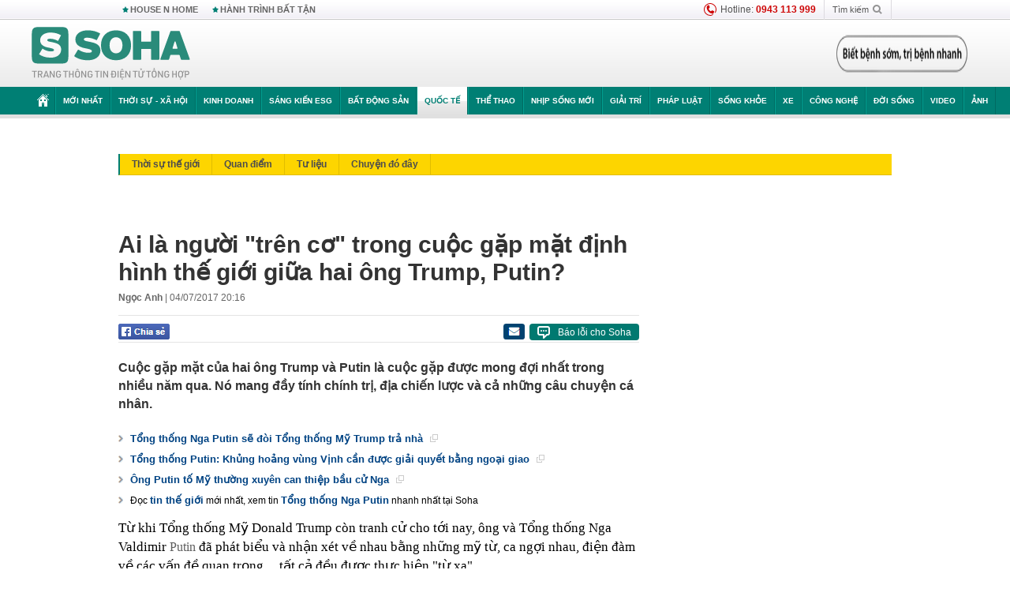

--- FILE ---
content_type: text/html; charset=utf-8
request_url: https://soha.vn/ai-la-nguoi-tren-co-trong-cuoc-gap-mat-dinh-hinh-the-gioi-giua-hai-ong-trump-putin-20170704171354018.htm
body_size: 33389
content:
<!DOCTYPE html>
<html lang="vi">
<head>
    <meta http-equiv="Content-Type" content="text/html; charset=utf-8"/>
    <title>Ai là người &quot;trên cơ&quot; trong cuộc gặp mặt định hình thế giới giữa hai ông Trump, Putin?</title>
    <meta name="description" content="Cuộc gặp mặt của hai ông Trump và Putin là cuộc gặp được mong đợi nhất trong nhiều năm qua. Nó mang đầy tính chính trị, địa chiến lược và cả những câu chuyện cá nhân.">
    <meta name="keywords" content="Trump, putin, putin gặp trump, trump gặp putin, cuộc gặp trump putin, quan hệ Nga Mỹ">
    <meta name="news_keywords" content="Trump, putin, putin gặp trump, trump gặp putin, cuộc gặp trump putin, quan hệ Nga Mỹ">
    <meta property="og:title" content="Ai là người &quot;trên cơ&quot; trong cuộc gặp mặt định hình thế giới giữa hai ông Trump, Putin?">
    <meta property="og:description" content="Cuộc gặp mặt của hai ông Trump và Putin là cuộc gặp được mong đợi nhất trong nhiều năm qua. Nó mang đầy tính chính trị, địa chiến lược và cả những câu chuyện cá nhân.">
    <meta property="og:type" content="article" />
    <meta property="og:url" content="https://soha.vn/ai-la-nguoi-tren-co-trong-cuoc-gap-mat-dinh-hinh-the-gioi-giua-hai-ong-trump-putin-20170704171354018.htm" />
    <meta property="og:image" content="https://sohanews.sohacdn.com/zoom/600_315/2017/trump-putin-1499161222638-20-0-640-1180-crop-1499161241660.jpg" />
    <meta property="og:image:type" content="image/jpg" />
    <meta property="og:image:width" content="600" />
    <meta property="og:image:height" content="315" />
    <meta property="twitter:image" content="https://sohanews.sohacdn.com/zoom/600_315/2017/trump-putin-1499161222638-20-0-640-1180-crop-1499161241660.jpg" />
    <meta property="twitter:card" content="summary_large_image" />
    <link rel="canonical" href="https://soha.vn/ai-la-nguoi-tren-co-trong-cuoc-gap-mat-dinh-hinh-the-gioi-giua-hai-ong-trump-putin-20170704171354018.htm"/>
    <link  rel="alternate" media="only screen and (max-width: 640px)"  href="https://m.soha.vn/ai-la-nguoi-tren-co-trong-cuoc-gap-mat-dinh-hinh-the-gioi-giua-hai-ong-trump-putin-20170704171354018.htm" />
    <link rel="alternate" media="handheld" href="https://m.soha.vn/ai-la-nguoi-tren-co-trong-cuoc-gap-mat-dinh-hinh-the-gioi-giua-hai-ong-trump-putin-20170704171354018.htm" />
    <meta prefix="fb: http://ogp.me/ns/fb#" property="fb:app_id" content="150439901816779" />
    <meta name="google-site-verification" content="TNthD0oe_3DoN9R-iWnUdKdxiCLOBl6mKowgwXJh8tc" />
    <meta property="article:published_time" content="2017-07-04T20:16:00" />
    <meta property="article:author" content="Ngọc Anh" />
    <meta name="viewport" content="width=device-width, initial-scale=1, maximum-scale=5, minimal-ui"/>
    <meta name="robots" content="max-image-preview:large,index,follow,all"/>
    <meta name="Language" content="vi"/>
    <meta name="distribution" content="Global"/>
    <meta name="revisit-after" content="1 days"/>
    <meta name="GENERATOR" content="https://soha.vn">
    <meta name="RATING" content="GENERAL"/>
    <link rel="shortcut icon" href="https://sohanews.sohacdn.com/icons/soha-32.png" type="image/png">
    <meta name="site_path" content="https://soha.vn">
    <meta name="author" content="VCCorp.vn">
    <meta name="og:site_name" content="Soha">
    <meta name="copyright" content="Copyright (c) by Công ty Cổ phần VCCorp"/>
    <meta http-equiv="x-dns-prefetch-control" content="on"/>
    <link rel="dns-prefetch" href="https://static.mediacdn.vn/">
    <link rel="dns-prefetch" href="https://sohanews.sohacdn.com">
    <link rel="dns-prefetch" href="https://videothumbs.mediacdn.vn/">
    <link rel="dns-prefetch" href="https://videothumbs-ext.mediacdn.vn/">
    <meta id="fbImage" itemprop="thumbnailUrl" property="og:image" content="https://sohanews.sohacdn.com/icons/soha-1200x630.jpg"/>
    <link rel="preload" href="https://sohanews.sohacdn.com/web_font/SFProDisplay-Medium.woff2" as="font" type="font/woff2" crossorigin>
    <link rel="preload" href="https://static.mediacdn.vn/soha.vn/web_font/SFPD-Bold.otf" as="font" type="font/woff2" crossorigin>
    <link rel="preload" href="https://sohanews.sohacdn.com/web_font/SFProDisplay-Semibold.woff2" as="font" type="font/woff2" crossorigin>
    <link rel="preload" href="https://sohanews.sohacdn.com/web_font/SFProDisplay-Medium.woff2" as="font" type="font/woff2" crossorigin>
    <link rel="preload" href="https://static.mediacdn.vn/soha.vn/images/soha-sprite-v35.png" as="image" fetchpriority="high">
    <link rel="preload" href="https://static.mediacdn.vn/soha.vn/images/soha-repeat-x.png" as="image" fetchpriority="high">

    <script>

    function getMeta(t) { let e = document.getElementsByTagName("meta"); for (let n = 0; n < e.length; n++)if (e[n].getAttribute("name") === t) return e[n].getAttribute("content"); return "" }
    var hdUserAgent = getMeta("uc:useragent");
    var isNotAllow3rd = hdUserAgent.includes("not-allow-ads");
    var isNotAllowAds = hdUserAgent.includes("not-allow-ads");
    var pageSettings = {
        Domain: "https://soha.vn",
        sharefbApiDomain: "https://sharefb.cnnd.vn",
        videoplayer: "https://vcplayer.mediacdn.vn",
        VideoToken: "[base64]",
        commentSiteName: "sohanews",
        DomainUtils: "https://utils3.cnnd.vn",
        imageDomain: "https://sohanews.sohacdn.com",
        DomainApiVote: "https://eth.cnnd.vn",
        allowAds: true && !isNotAllow3rd,
        allow3rd: true && !isNotAllow3rd,
        DomainUtils2: "https://util8.cnnd.vn",
        DOMAIN_API_NAME_SPACE:'sohanews',
        sport5sDomain:"https://sport5s.cnnd.vn",
        siteMail:"soha",
        sDomainMail:"https://eth.cnnd.vn",
    }
    var appSettings = {
        ajaxDomain:'https://s2.soha.vn',
        ajaxDomainSession:'https://s2.soha.vn',
        ajaxDomainUtil2: "https://util8.cnnd.vn",
    };
    var apiBangXepHang = 'https://sport5s.cnnd.vn' + '/sport5-api-data.htm';

    function loadJsAsync(jsLink, callback, callbackEr) {
        var scriptEl = document.createElement("script");
        scriptEl.type = "text/javascript";
        scriptEl.async = true;
        if (typeof callback == "function") {
            scriptEl.onreadystatechange = scriptEl.onload = function () {
                callback();
            };
        }
        scriptEl.src = jsLink;
        if (typeof callbackEr != "undefined") {
            scriptEl.setAttribute('onerror', callbackEr);
        }
        if (scriptEl) {
            var _scripts = document.getElementsByTagName("script");
            var checkappend = false;
            for (var i = 0; i < _scripts.length; i++) {
                if (_scripts[i].src == jsLink)
                    checkappend = true
            }
            if (!checkappend) {
                var head = document.getElementsByTagName('head')[0];
                head.appendChild(scriptEl);
            }
        }
    }

    function loadCss(t) {
        var e = document.getElementsByTagName("head")[0], s = document.createElement("link");
        s.rel = "stylesheet", s.type = "text/css", s.href = t, s.media = "all", e.appendChild(s)
    }
    function checkRunInitScroll() {
        if (typeof runinitscroll != "undefined" && runinitscroll.length >= 1) {
            runinitscroll[0]();
            var len = runinitscroll.length;
            var arr = [];
            for (var i = 1; i < len; i++) {
                arr.push(runinitscroll[i]);
            }
            runinitscroll = arr;
        }
        window.setTimeout(function () {
            checkRunInitScroll();
        }, 1);
    }
    setTimeout(function () {
        let e = !1;

        let runInitScrollTimeout = pageSettings.allow3rd ? 1 : 3000;

        function t() {
            try {
                e || (e = !0, document.removeEventListener("scroll", t), function () {
                    let e = document.createElement("script");
                    e.async = !0, e.setAttribute("data-ad-client", ""), document.head.appendChild(e), e.src = ""
                }(), document.removeEventListener("mousemove", t), document.removeEventListener("mousedown", t), document.removeEventListener("touchstart", t)), setTimeout(function () {
                    checkRunInitScroll();
                }, runInitScrollTimeout)

            } catch (err) {
                console.log("init --" + err);
            }
        }
        document.addEventListener("scroll", t, { passive: true }), document.addEventListener("mousemove", t), document.addEventListener("mousedown", t), document.addEventListener("touchstart", t, { passive: true }), document.addEventListener("load", function () {
            document.body.clientHeight != document.documentElement.clientHeight && 0 == document.documentElement.scrollTop && 0 == document.body.scrollTop || t()
        })
    }, 1);
</script>

    
            <!-- GOOGLE SEARCH STRUCTURED DATA FOR ARTICLE -->
<script type="application/ld+json">
{
    "@context": "http://schema.org",
    "@type": "NewsArticle",
    "mainEntityOfPage":{
        "@type":"WebPage",
        "@id":"https://soha.vn/ai-la-nguoi-tren-co-trong-cuoc-gap-mat-dinh-hinh-the-gioi-giua-hai-ong-trump-putin-20170704171354018.htm"
    },
    "headline": "Ai là người &amp;quot;trên cơ&amp;quot; trong cuộc gặp mặt định hình thế giới giữa hai ông Trump, Putin?",
    "description": "Cuộc gặp mặt của hai ông Trump và Putin là cuộc gặp được mong đợi nhất trong nhiều năm qua. Nó mang đầy tính chính trị, địa chiến lược và cả những câu chuyện cá nhân.",
    "image": {
        "@type": "ImageObject",
        "url": "https://sohanews.sohacdn.com/zoom/700_438/2017/trump-putin-1499161222638-11-0-743-1180-crop-1499161231830.jpg",
        "width" : 700,
        "height" : 438
    },
    "datePublished": "2017-07-04T20:16:00+07:00",
    "dateModified": "2017-07-04T22:23:14+07:00",
    "author": {
        "@type": "Person",
        "name": "Ngọc Anh"
    },
    "publisher": {
        "@type": "Organization",
        "name": "https://soha.vn",
        "logo": {
            "@type": "ImageObject",
           "url": "",
            "width": 70,
            "height": 70
        }
    }
}
</script>
<!-- GOOGLE BREADCRUMB STRUCTURED DATA -->
<script type="application/ld+json">
{
    "@context": "http://schema.org",
    "@type": "BreadcrumbList",
    "itemListElement": [
        {
            "@type": "ListItem",
            "position": 1,
            "item": {
                "@id": "https://soha.vn",
                "name": "Trang chủ"
            }
        }
              ,{
        "@type": "ListItem",
        "position":2,
            "item": {
                "@id": "https://soha.vn/quoc-te.htm",
                "name": "Quốc tế"
            }
        }
    ]
}
</script>
<script type="application/ld+json">
        {
        "@context": "http://schema.org",
        "@type": "Organization",
        "name":"Soha",
        "url": "https://soha.vn",
         "logo": "https://sohanews.mediacdn.vn/web_images/default_avatar.png",
        "email": "mailto: mailto:btv@soha.vn",
        "sameAs":[
               "https://www.facebook.com/TintucSoha"
                    ,"https://www.facebook.com/Sohaquansu"
                    ,"https://twitter.com/soha88063891"
                     ,"https://www.facebook.com/Sohasongkhoe"
             ],
    "contactPoint": [{
        "@type": "ContactPoint",
        "telephone": "(84 24) 7307 7979",
        "contactType": "customer service"
        }],
        "address": {
            "@type": "PostalAddress",
            "addressLocality": "Thanh Xuân",
            "addressRegion": "Hà Nội",
            "addressCountry": "Việt Nam",
            "postalCode":"100000",
            "streetAddress": "Tầng 20, tòa nhà Center Building, Hapulico Complex, số 1 Nguyễn Huy Tưởng, phường Thanh Xuân Trung, quận Thanh Xuân, Hà Nội"
            }
        }
</script>
<script type="text/javascript">
        var _ADM_Channel = '%2fquoc-te%2fdetail%2f';
    </script>

        <link href="https://static.mediacdn.vn/soha.vn/web_css/20251201/soha.detail.min.css?v4" rel="stylesheet">

<style>
    [data-role=content] .VCSortableInPreviewMode[type=boxhighlightlist] ul.list-highlight li {
        display: list-item;
        list-style-type: disc;
    }
</style>
    <style>
    .link-source-wrapper{
        width: 100%!important;
    }
    .btn-copy-link-source{float: right!important;}
    .link-source-name { text-align: left; width: 100%; padding: 10px 15px; }
    .time-source-detail { float: right; color: #888888 !important; font-size: 12px; font-weight: 400; }
    span.btn-copy-link-source2 svg path { fill: #333333; }
    .link-source-name .btn-copy-link-source2 { margin-left: 12px !important; font-size: 12px; }
    span.btn-copy-link-source-1{margin-left: 10px}
</style>
                
    <style>
        .page-menu a:hover {color: #fff;}
        .page-menu a.active:hover {color: #007f74;}
        .news-title[data-newtype="5"]:before {
            content: '';
            width: 41px;
            display: inline-block;
            margin-right: 2px;
            background: url("https://static.mediacdn.vn/soha.vn/images/sicon-live.png") no-repeat;
            background-size: contain;
            height: 17px;
        }
        .box-category-item .box-category-link-title[data-newstype="5"]:before {
            content: '';
            width: 39px;
            display: inline-block;
            margin-right: 8px;
            background: url("https://static.mediacdn.vn/soha.vn/images/sicon-live.png") no-repeat;
            background-size: contain;
            height: 18px;
            margin-bottom: -4px;
        }
        .ml-10{
            margin-left: 10px;
        }
    </style>
    <style>
    body {
        min-width: 1160px !important;
    }
    .tlshowmore.load-more-btn{
        padding-top: unset;
    }
    @media  screen and (max-width: 1024px) {
        .header .page-header .page-menu .inner {
            max-width: 100% !important;
        }

        .header .page-header .page-menu {
            position: relative !important;
        }

        .detail-container-full .adm-mainsection .boxcontent {
            width: 100% !important;
            padding: 30px 0 !important;
        }
    }
</style>
    <script type="text/javascript" src="https://adminplayer.sohatv.vn/resource/init-script/playerInitScript.js"></script>
</head>
<body >
<script>
    if (pageSettings.allow3rd) {
        (function () {
            var img = new Image();
            var pt = (document.location.protocol == "https:" ? "https:" : "http:");
            img.src = pt + '//lg1.logging.admicro.vn/ftest?url=' + encodeURIComponent(document.URL);
            var img1 = new Image();
            img1.src = pt + '//amcdn.vn/ftest?url=' + encodeURIComponent(document.URL);
        })();
    }
</script>
<script>
    if (pageSettings.allow3rd) {
        var _comscore = _comscore || [];
        _comscore.push({c1: "2", c2: "17793284"});
        (function () {
            var s = document.createElement("script"), el = document.getElementsByTagName("script")[0];
            s.async = true;
            s.src = (document.location.protocol == "https:" ? "https://sb" : "http://b") + ".scorecardresearch.com/beacon.js";
            el.parentNode.insertBefore(s, el);
        })();
    }
</script>
<noscript>
    <img src="http://b.scorecardresearch.com/p?c1=2&c2=17793284&cv=2.0&cj=1" />
</noscript>
<script>
    if (pageSettings.allow3rd) {
        loadJsAsync('https://sentry.mediacdn.vn/raven.min.js');
    }
</script>
<!-- Facebook Pixel Code -->
<script>
    if (pageSettings.allow3rd) {
        !function (f, b, e, v, n, t, s) {
            if (f.fbq) return;
            n = f.fbq = function () {
                n.callMethod ?
                    n.callMethod.apply(n, arguments) : n.queue.push(arguments)
            };
            if (!f._fbq) f._fbq = n;
            n.push = n;
            n.loaded = !0;
            n.version = '2.0';
            n.queue = [];
            t = b.createElement(e);
            t.async = !0;
            t.src = v;
            s = b.getElementsByTagName(e)[0];
            s.parentNode.insertBefore(t, s)
        }(window, document, 'script',
            'https://connect.facebook.net/en_US/fbevents.js');
        fbq('init', '260310555940925');
        fbq('track', 'PageView');
    }
</script>
<noscript>
    <img height="1" width="1" style="display:none" src="https://www.facebook.com/tr?id=260310555940925&ev=PageView&noscript=1" />
</noscript>
<!-- End Facebook Pixel Code -->
<script>
    if (pageSettings.allow3rd) {
        (function () {
            function d(b, c, e) {
                var a = document.createElement("script");
                a.type = "text/javascript";
                a.async = !0;
                a.src = b;
                2 <= arguments.length && (a.onload = c, a.onreadystatechange = function () {
                    4 != a.readyState && "complete" != a.readyState || c()
                });
                a.onerror = function () {
                    if ("undefined" != typeof e) try {
                        e()
                    } catch (g) {
                    }
                };
                document.getElementsByTagName("head")[0].appendChild(a)
            }

            function f() {
                if ("undefined" == typeof window.ADMStorageFileCDN) setTimeout(function () {
                    f()
                }, 500); else if ("undefined" != typeof window.ADMStorageFileCDN.corejs &&
                    "undefined" != typeof window.ADMStorageFileCDN.chkCorejs && 0 == window.ADMStorageFileCDN.chkCorejs) if (window.ADMStorageFileCDN.chkCorejs = !0, "string" == typeof window.ADMStorageFileCDN.corejs) d(window.ADMStorageFileCDN.corejs); else if ("undefined" != typeof window.ADMStorageFileCDN.corejs) for (var b = 0, c = window.ADMStorageFileCDN.corejs.length; b < c; b++) d(window.ADMStorageFileCDN.corejs[b])
            }

            f()
        })();
    }
</script>
<script>
    if (pageSettings.allow3rd) {
        (function (w, d, s, l, i) {
            w[l] = w[l] || [];
            w[l].push({
                'gtm.start':
                    new Date().getTime(), event: 'gtm.js'
            });
            var f = d.getElementsByTagName(s)[0],
                j = d.createElement(s), dl = l != 'dataLayer' ? '&l=' + l : '';
            j.async = true;
            j.src =
                'https://www.googletagmanager.com/gtm.js?id=' + i + dl;
            f.parentNode.insertBefore(j, f);
        })(window, document, 'script', 'dataLayer', 'GTM-WQ88Q93');
    }
</script>
<script>
    if (pageSettings.allow3rd) {
        try {
            did = localStorage['__uidac'];
        } catch (e) {
        }
    }
</script>
<!-- Admicro Tag Manager -->
<script>
    if (pageSettings.allow3rd) {
        (function (a, b, d, c, e) {
            a[c] = a[c] || [];
            a[c].push({"atm.start": (new Date).getTime(), event: "atm.js"});
            a = b.getElementsByTagName(d)[0];
            b = b.createElement(d);
            b.async = !0;
            b.src = "//deqik.com/tag/corejs/" + e + ".js";
            a.parentNode.insertBefore(b, a)
        })(window, document, "script", "atmDataLayer", "ATM4GHFIUA3KH");
    }
</script>
<!-- End Admicro Tag Manager-->
<script>
        var arrAdmZone = [];
        function initArrAdmZone(from) {
            const zoneElements = document.querySelectorAll('zone[id]:not(.pushed),div[id^=admzone]:not(.pushed),div[id^=zone]:not(.pushed)');

            for (const zone of zoneElements) {
                const adsId = zone.getAttribute('id');
                arrAdmZone.push(adsId);
                zone.classList.add('pushed');
            }

            console.log('initArrAdmZone ' + from, arrAdmZone);
        }

        document.addEventListener("DOMContentLoaded", function () {
            initArrAdmZone("DOMContentLoaded");
        });

        (runinit = window.runinit || []).push(function () {
            $(document).ajaxComplete(function () {
                initArrAdmZone('document ajaxComplete');
            });
        });
    </script>
    <script>
        var arfAsync = arfAsync || [];
        var admicroAD = admicroAD || {};
        if (pageSettings.allow3rd) {
            admicroAD.unit = admicroAD.unit || [];
            //adBlock Firefox
            loadJsAsync('https://static.amcdn.vn/tka/cdn.js');
            loadJsAsync('https://media1.admicro.vn/suts/pcl.js');
            loadJsAsync('https://media1.admicro.vn/core/adm_tracking.js',"", callbackEr = "window.arferrorload = true;");
            loadJsAsync('https://media1.admicro.vn/cms/Arf.min.js',"", callbackEr = "window.arferrorload = true;");
        }
    </script>
<div id="admWrapsite">
    <div id="admzone13609"></div>
    <script>
        if (pageSettings.allow3rd) admicroAD.unit.push(function () { admicroAD.show('admzone13609') });
    </script>

    <style>
    .page-menu{
        padding: 0 1px;
    }
    .page-menu>.inner{
        width: 1200px;
        max-width: 100%;
    }
    .img-vn-vuon-minh{
        width: 100%;
        height: 45px;
        object-fit: contain;
    }
    .page-head__right a {
    height: 50px;
    }
    .gocnhin-group {
        width: 100%;
    }
    /*.banner-80year {*/
    /*    height: 55px;*/
    /*    margin-right: 16px;*/
    /*}*/
    /*.banner-80year img {*/
    /*    height: 100%;*/
    /*}*/
</style>
<header class="header">
    <div class="page-header">
        <div class="page-top">
            <div class="w980 mgauto d-flex justify-content-sb align-items-center">
                <div class="link nhomchude">
                    <a class="nav-link" href="/house-n-home.html" title="HOUSE N HOME">HOUSE N HOME</a>

                    <a class="nav-link" href="/hanh-trinh-bat-tan.html" title="Hành trình bất tận">HÀNH TRÌNH BẤT TẬN</a>
                    <!-- <a class="nav-link" href="/mua-nao-benh-nay.html" title="DR.BLUE">DR.BLUE</a> -->
                </div>
                <div class="action">
                    
                    <span class="item hotline"><i class="ico-hotline"></i>Hotline: <b>0943 113 999</b></span>
                    <span class="item trigger search">
                            Tìm kiếm<i class="ico-search"></i>
                        <div class="box-search" style="display: none;">
                            <input id="textSearch" class="text txt-search"><button id="btnSearch" type="button" class="button btn-search-a" >
                            </button>
                        </div>
                    </span>
                </div>
            </div>
        </div>
        <div class="page-head">
            <div class="align-items-center d-flex justify-content-sb mgauto relative w980">
                <div class="header__r align-items-center d-flex justify-content-sb">

                                            <a href="/" class="logo" title="Trang chủ"></a>
                                                        </div>

                <div class="mgt25 page-head__right">





                    <div class="head-right-1">
                        <a class="head-right-item" href="/su-kien/ai-kien-tao-tuong-lai-3455.htm" data-pos="1" title="Ai kiến tạo tương lai" style="display: none;">
                            <img src="https://static.mediacdn.vn/thumb_w/181/soha.vn/images/Ai-kien-tao-tuong-lai.png" alt="Ai kiến tạo tương lai" width="181" height="36">
                        </a>
                        <a href="/su-kien/biet-benh-som-tri-benh-nhanh-3261.htm" class="head-right-item" data-pos="2" title="Biết bệnh sớm, trị bệnh nhanh" style="display: none;">
                            <img src="https://sohanews.sohacdn.com/thumb_w/170/web_images/bietbenhsom_soha.png" alt="Biết bệnh sớm, trị bệnh nhanh" width="170" height="32">
                        </a>
                    </div>

                </div>


            </div>
        </div>

        <div id="cphBody_PageMenu1_MenuDefault" class="page-menu">
            <div class="inner clearfix" style="position: relative;">
                <a href="/" title="Trang chủ" class="first"><i class="ico-home"></i></a>
                <a title="MỚI NHẤT" class="nav-link" href="/tin-moi-nhat.htm">Mới nhất</a>
                <a title="THỜI SỰ - XÃ HỘI" class="nav-link" href="/thoi-su-xa-hoi.htm">Thời sự - Xã hội</a>
                <a title="Kinh doanh" class="nav-link" href="/kinh-doanh.htm">Kinh doanh</a>
                <a title="Sáng kiến ESG" class="nav-link" href="/sang-kien-esg.htm">Sáng kiến ESG</a>
                <a title="Bất động sản" class="nav-link" href="/kinh-doanh/bat-dong-san.htm">Bất động sản</a>
                <a title="Quốc tế" class="nav-link" href="/quoc-te.htm">Quốc tế</a>
                <a href="/the-thao.htm" class="nav-link" title="thể thao">Thể thao</a>
                <a title="Nhịp sống mới" class="nav-link" href="/nhip-song-moi.htm">Nhịp sống mới</a>
                <a title="Giải trí" class="nav-link" href="/giai-tri.htm">Giải trí</a>
                <a title="Pháp luật" class="nav-link" href="/phap-luat.htm">Pháp luật</a>
                <a title="Sống khỏe" class="nav-link" href="/song-khoe.htm">Sống khỏe</a>
                <a title="Xe" class="nav-link" href="/xe.htm">Xe</a>
                <a title="Công nghệ" class="nav-link" href="/cong-nghe.htm">Công nghệ</a>
                <a title="Đời sống" class="nav-link" href="/doi-song.htm">Đời sống</a>

                <a href="/video.htm" class="nav-link" title="Video">Video</a>
                <a href="/anh.htm" class="nav-link" title="Ảnh" class="last">Ảnh</a>




            </div>
            <div class="mnu-hot-topic-wrapper">
    <div class="w1160">
        <div class="mnu-hot-topic-title">
            <svg width="16" height="20" viewBox="0 0 16 20" fill="none" xmlns="http://www.w3.org/2000/svg">
                <path fill-rule="evenodd" clip-rule="evenodd" d="M0.5 19.375V2.5C0.5 1.83696 0.763392 1.20107 1.23223 0.732233C1.70107 0.263392 2.33696 0 3 0L13 0C13.663 0 14.2989 0.263392 14.7678 0.732233C15.2366 1.20107 15.5 1.83696 15.5 2.5V19.375C15.5001 19.4835 15.4719 19.5902 15.4182 19.6845C15.3645 19.7789 15.2872 19.8576 15.1939 19.913C15.1005 19.9684 14.9944 19.9985 14.8859 20.0004C14.7774 20.0023 14.6702 19.9758 14.575 19.9237L8 16.3363L1.425 19.9237C1.32979 19.9758 1.22265 20.0023 1.11413 20.0004C1.00561 19.9985 0.899459 19.9684 0.806115 19.913C0.712771 19.8576 0.635456 19.7789 0.581781 19.6845C0.528106 19.5902 0.499921 19.4835 0.5 19.375ZM8.2 5.125C8.18173 5.08752 8.15329 5.05592 8.11792 5.03382C8.08256 5.01172 8.0417 5 8 5C7.9583 5 7.91744 5.01172 7.88208 5.03382C7.84671 5.05592 7.81827 5.08752 7.8 5.125L7.0075 6.73125C6.99164 6.76374 6.96809 6.79188 6.93891 6.81322C6.90972 6.83457 6.87577 6.84848 6.84 6.85375L5.065 7.11125C5.02414 7.11745 4.98581 7.13491 4.95431 7.16167C4.92282 7.18843 4.8994 7.22344 4.88668 7.26276C4.87396 7.30208 4.87245 7.34417 4.88231 7.38431C4.89217 7.42445 4.91301 7.46104 4.9425 7.49L6.225 8.74125C6.2775 8.7925 6.30125 8.86625 6.28875 8.93875L5.9875 10.7062C5.98071 10.7471 5.98543 10.789 6.00113 10.8272C6.01684 10.8655 6.0429 10.8987 6.0764 10.9229C6.1099 10.9472 6.14951 10.9617 6.19077 10.9647C6.23204 10.9677 6.27333 10.9592 6.31 10.94L7.8975 10.105C7.92933 10.0884 7.96471 10.0797 8.00062 10.0797C8.03654 10.0797 8.07192 10.0884 8.10375 10.105L9.69125 10.94C9.72788 10.9588 9.76902 10.9671 9.81008 10.9639C9.85114 10.9607 9.89051 10.9462 9.92381 10.922C9.95711 10.8978 9.98304 10.8648 9.99869 10.8267C10.0144 10.7886 10.0191 10.7469 10.0125 10.7062L9.71 8.9375C9.70362 8.90198 9.70598 8.86544 9.71686 8.83103C9.72775 8.79663 9.74685 8.76538 9.7725 8.74L11.0575 7.48875C11.087 7.45979 11.1078 7.4232 11.1177 7.38306C11.1276 7.34292 11.126 7.30083 11.1133 7.26151C11.1006 7.22219 11.0772 7.18718 11.0457 7.16042C11.0142 7.13366 10.9759 7.1162 10.935 7.11L9.16 6.8525C9.12423 6.84723 9.09028 6.83332 9.06109 6.81197C9.03191 6.79063 9.00836 6.76249 8.9925 6.73L8.2 5.125Z" fill="#007F74"></path>
            </svg>Nhóm chủ đề
        </div>
        <div class="mnu-hot-topic-tpgrlist">
            <div class="item-mgz" style="background-image: url(https://sohanews.sohacdn.com/thumb_w/540/web_images/banner_housenhome.jpg)">
                <a href="/house-n-home.html" title="House n Home"><span class="name">House n Home</span></a>
            </div>
            <div class="item-mgz" style="background-image: url(https://sohanews.sohacdn.com/thumb_w/540/mob_images/soha-emag-topic-cover_30072020.jpg)">
                <a href="/soha-special.html" title="Soha Special"><span class="name">Soha Special</span></a>
            </div>
            <div class="item-gnds" style="background-image: url(https://sohanews.sohacdn.com/thumb_w/540/web_images/chu-de-hay-tu-hao-viet-nam.jpg)">
                <a href="/tu-hao-viet-nam.html" title="Tự hào Việt Nam"><span class="name">Tự hào Việt Nam</span></a>
            </div>

            <div class="item-gnds" style="background-image: url(https://sohanews.sohacdn.com/thumb_w/540/mob_images/hanh-trinh-bat-tan_cover11062022.jpg)">
                <a href="/hanh-trinh-bat-tan.html" title="Hành trình bất tận"><span class="name">Hành trình bất tận</span></a>
            </div>
            <!-- <div class="item-gnds" style="background-image: url(https://sohanews.sohacdn.com/thumb_w/540/mob_images/vu-khi-viet-nam.jpg)">
                <a href="/su-kien/vu-khi-viet-nam-hien-dai-2960.htm" title="Vũ khí Việt Nam"><span class="name">Vũ khí Việt Nam</span></a>
            </div> -->

            <div class="item-gnds" style="background-image: url(https://sohanews.sohacdn.com/thumb_w/540/web_images/banner_day_con.jpg)">
                <a href="/day-con.html" title="Dạy con nên người"><span class="name">Dạy con nên người</span></a>
            </div>

            <!-- <div class="item-gnds" style="background-image: url(https://sohanews.sohacdn.com/thumb_w/540/web_images/banner-giai-ma-chat-dinh-duong.jpg)">
                <a href="/su-kien/giai-ma-chat-dinh-duong-3188.htm" title="Giải mã Chất dinh dưỡng"><span class="name">Giải mã Chất dinh dưỡng</span></a>
            </div> -->
            <div class="item-bhcs" style="background-image: url(https://sohanews.sohacdn.com/thumb_w/540/mob_images/bai-hoc-cuoc-song-cover_30072020.jpg)">
                <a href="/doi-song/bai-hoc-cuoc-song.htm" title="Bài học cuộc sống"><span class="name">Bài học cuộc sống</span></a>
            </div>

            <div class="item-gnds" style="background-image: url(https://sohanews.sohacdn.com/thumb_w/540/web_images/binh-luan-bong-da.jpg)">
                <a href="/the-thao/binh-luan.htm" title="Bình luận bóng đá"><span class="name">Bình luận bóng đá</span></a>
            </div>
        </div>
    </div>
</div>
        </div>
    </div>
</header>
        <div class="main">
            <a href="/quoc-te.htm" title="Quốc tế" class="category-page__name"></a>
    <div class="page-body page-detail">
        <div class="clearfix adm-mainsection">
            <div class="w980 mgauto inner mgt15">
                <div id="admzone2238"></div>
    <script>
        if (pageSettings.allow3rd) admicroAD.unit.push(function () { admicroAD.show('admzone2238') });
    </script>

                <div class="clearfix mgt15 under-admzone2238"></div>
                                    <div class="mgt15 breadcumb-box">
                        <div class="clearfix mgt15 submenupagedetail mb-56">
        <nav id="sohaSubCategories" class="sub-menu clearfix">
                            <a href="/quoc-te/thoi-su-the-gioi.htm" title="Thời sự thế giới" class="">Thời sự thế giới</a>
                            <a href="/quoc-te/quan-diem.htm" title="Quan điểm" class="">Quan điểm</a>
                            <a href="/quoc-te/tu-lieu.htm" title="Tư liệu" class="">Tư liệu</a>
                            <a href="/quoc-te/chuyen-do-day.htm" title="Chuyện đó đây" class="">Chuyện đó đây</a>
                    </nav>
    </div>
                    </div>
                
                                <div class="mgt15 d-flex justify-content-sb detail-content-holder">
                    <div class="w660 fl news-detail default epl-default adm-leftsection">
                                                <main>
                            <article>
                                <h1 class="news-title" data-field="title" data-role="title" data-newtype="0">Ai là người &quot;trên cơ&quot; trong cuộc gặp mặt định hình thế giới giữa hai ông Trump, Putin?</h1>
                                <div class="news-info">
                                    <div>
                                                                                    <b data-field="author" data-role="author">Ngọc Anh</b> |
                                        
                                        <time data-role="publishdate" class="op-published" datetime="04/07/2017 20:16" data-field="createddate">04/07/2017 20:16</time>
                                    </div>
                                    <div class="news-audio">
                                        <div class="embed-tts" data-namespace="sohanews">
                                        </div>
                                    </div>
                                </div>

                                <div class="share mgt15 d-flex justify-content-sb">
    <div class="d-flex">
        <div>
            <a href="javascript:;" class="facebook-button-share fl sendsocial" rel="facebook"
                data-href="https://soha.vn/ai-la-nguoi-tren-co-trong-cuoc-gap-mat-dinh-hinh-the-gioi-giua-hai-ong-trump-putin-20170704171354018.htm" data-title="Ai là người &quot;trên cơ&quot; trong cuộc gặp mặt định hình thế giới giữa hai ông Trump, Putin?" title="Chia sẻ">
            </a>
        </div>
        <div>
            <div class="fb-like fb_iframe_widget" data-href="https://soha.vn/ai-la-nguoi-tren-co-trong-cuoc-gap-mat-dinh-hinh-the-gioi-giua-hai-ong-trump-putin-20170704171354018.htm" data-height="28px" data-layout="button_count" data-action="like" data-size="small" data-share="false"></div>
        </div>
    </div>
    <div>
        <i title="Báo lỗi cho Soha" data-buttontype="reportbug" class="reportbug-button  mgl6 fr">
            <svg version="1.1" id="Layer_1" xmlns="http://www.w3.org/2000/svg" xmlns:xlink="http://www.w3.org/1999/xlink" x="0px" y="0px" width="16px" height="16px" viewBox="0 0 16 16" enable-background="new 0 0 16 16" xml:space="preserve">
                <image id="image0" width="16" height="16" x="0" y="0" href="[data-uri]
                        AAB6JgAAgIQAAPoAAACA6AAAdTAAAOpgAAA6mAAAF3CculE8AAAAAmJLR0QA/4ePzL8AAAAJcEhZ
                        cwAADsQAAA7EAZUrDhsAAAAHdElNRQfnAREIIRZkCGnaAAAAqUlEQVQoz4XQMW7CUBAE0CH6Qq5T
                        cRQOwOUsxKEiCgulSJGCM7igoXGByEuRj1EcE2ak1e6f1fzVRNHqDTPstUq0/kMbPTaaGW7Qx4Am
                        M9BgeMkTjAv2DqLTiYP97b3k3pVxLvm6/1RvEJnUBsPosPhTbzeck6yVkT++UbJOco7tJJr3xMpn
                        nbaxtHNyqYSVI65OdpbTcOCID6+zsVTjR3JdeCwn3nS/5W9JudiIfWKW5gAAACV0RVh0ZGF0ZTpj
                        cmVhdGUAMjAyMy0wMS0xN1QwODozMzoyMiswMDowMGU1YOcAAAAldEVYdGRhdGU6bW9kaWZ5ADIw
                        MjMtMDEtMTdUMDg6MzM6MjIrMDA6MDAUaNhbAAAAAElFTkSuQmCC">
                </image>
            </svg>
            <a data-buttontype="reportbug" href="javascript:;" title="Báo lỗi cho Soha">
                Báo lỗi cho Soha
            </a>
        </i>

        <a rel="nofollow" href="mailto:?&subject=[soha.vn] Ai là người &quot;trên cơ&quot; trong cuộc gặp mặt định hình thế giới giữa hai ông Trump, Putin?&body=https://soha.vn/ai-la-nguoi-tren-co-trong-cuoc-gap-mat-dinh-hinh-the-gioi-giua-hai-ong-trump-putin-20170704171354018.htm%0D%0ACuộc gặp mặt của hai ông Trump và Putin là cuộc gặp được mong đợi nhất trong nhiều năm qua. Nó mang đầy tính chính trị, địa chiến lược và cả những câu chuyện cá nhân." title="Gửi email" class="fr mgl6 ico-mailto"></a>
    </div>
</div>

                                <div class="clearfix mgt15">
                                    <div class="detail-body">
                                        

                                        <h2 data-role="sapo" class="news-sapo" data-field="sapo">
                                            <span class="btn-nhuanbut24 nb24" title="Nhuận bút 24h" data-type="btn-nhuanbut24"></span>
                                            Cuộc gặp mặt của hai ông Trump và Putin là cuộc gặp được mong đợi nhất trong nhiều năm qua. Nó mang đầy tính chính trị, địa chiến lược và cả những câu chuyện cá nhân.
                                        </h2>

                                        <div id="admzonek9l7ejcm"></div>
    <script>
        if (pageSettings.allow3rd) admicroAD.unit.push(function () { admicroAD.show('admzonek9l7ejcm') });
    </script>

<div class="relationnews" id="relationnews" data-marked-zoneid="soha_detail_relatesnews">
    
            <ul class="related-news" data-slottype="relatednews" id="insert-tag-redirect-new-relation">
                                    <li>
                        <a href="/tong-thong-nga-putin-se-doi-tong-thong-my-trump-tra-nha-2017070409594408.htm" title="Tổng thống Nga Putin sẽ đòi Tổng thống Mỹ Trump trả nhà"
                            data-popup-url="/tong-thong-nga-putin-se-doi-tong-thong-my-trump-tra-nha-2017070409594408rf20170704171354018.htm"
                            class="show-popup visit-popup inited-timeline-popup">Tổng thống Nga Putin sẽ đòi Tổng thống Mỹ Trump trả nhà
                            <i class="icon-show-popup"></i></a><i class="ls-1"></i>
                    </li>
                                    <li>
                        <a href="/tong-thong-putin-khung-hoang-vung-vinh-can-duoc-giai-quyet-bang-ngoai-giao-20170702121953642.htm" title="Tổng thống Putin: Khủng hoảng vùng Vịnh cần được giải quyết bằng ngoại giao"
                            data-popup-url="/tong-thong-putin-khung-hoang-vung-vinh-can-duoc-giai-quyet-bang-ngoai-giao-20170702121953642rf20170704171354018.htm"
                            class="show-popup visit-popup inited-timeline-popup">Tổng thống Putin: Khủng hoảng vùng Vịnh cần được giải quyết bằng ngoại giao
                            <i class="icon-show-popup"></i></a><i class="ls-1"></i>
                    </li>
                                    <li>
                        <a href="/ong-putin-to-my-thuong-xuyen-can-thiep-bau-cu-nga-2017061707595339.htm" title="Ông Putin tố Mỹ thường xuyên can thiệp bầu cử Nga"
                            data-popup-url="/ong-putin-to-my-thuong-xuyen-can-thiep-bau-cu-nga-2017061707595339rf20170704171354018.htm"
                            class="show-popup visit-popup inited-timeline-popup">Ông Putin tố Mỹ thường xuyên can thiệp bầu cử Nga
                            <i class="icon-show-popup"></i></a><i class="ls-1"></i>
                    </li>
                            </ul>

    </div>

                                        <div class="detail-content afcbc-body detail-old" data-role="content" itemprop="articleBody" data-io-article-url="/ai-la-nguoi-tren-co-trong-cuoc-gap-mat-dinh-hinh-the-gioi-giua-hai-ong-trump-putin-20170704171354018.htm">
                                            <div data-check-position="body_start"></div>
                                                                                                                                        
                                            <p><span style="">T&#7915; khi T&#7893;ng th&#7889;ng M&#7929; Donald Trump c&ograve;n tranh c&#7917; cho t&#7899;i nay, &ocirc;ng v&agrave; T&#7893;ng th&#7889;ng Nga Valdimir </span><a href="http://soha.vn/putin.html" title="Putin" target="_blank" style="font-size: 12pt;">Putin</a><span style=""> &#273;&atilde; ph&aacute;t bi&#7875;u v&agrave; nh&#7853;n x&eacute;t v&#7873; nhau b&#7857;ng nh&#7919;ng m&#7929; t&#7915;, ca ng&#7907;i nhau, &#273;i&#7879;n &#273;&agrave;m v&#7873; c&aacute;c v&#7845;n &#273;&#7873; quan tr&#7885;ng,... t&#7845;t c&#7843; &#273;&#7873;u &#273;&#432;&#7907;c th&#7921;c hi&#7879;n "t&#7915; xa".</span><meta http-equiv="Content-Type" content="text/html; charset=utf-8"></p><p>Tuy nhi&ecirc;n, cu&#7889;i tu&#7847;n n&agrave;y (ng&agrave;y 7-8/7) t&#7841;i H&#7897;i ngh&#7883; Th&#432;&#7907;ng &#273;&#7881;nh G20 di&#7877;n ra &#7903; Hamburg, &#272;&#7913;c, cu&#7889;i c&ugrave;ng, hai nh&agrave; l&atilde;nh &#273;&#7841;o s&#7869; g&#7863;p m&#7863;t nhau m&#7897;t c&aacute;ch tr&#7921;c ti&#7871;p.  </p><p>&#272;&acirc;y l&agrave; m&#7897;t trong nh&#7919;ng cu&#7897;c g&#7863;p m&#7863;t gi&#7919;a hai l&atilde;nh &#273;&#7841;o qu&#7889;c gia &#273;&#432;&#7907;c mong &#273;&#7907;i nh&#7845;t trong nhi&#7873;u n&#259;m qua. &#272;&oacute; l&agrave; m&#7897;t cu&#7897;c g&#7863;p mang &#273;&#7847;y t&iacute;nh ch&iacute;nh tr&#7883;, &#273;&#7883;a chi&#7871;n l&#432;&#7907;c v&agrave; c&#7843; nh&#7919;ng c&acirc;u chuy&#7879;n mang t&iacute;nh c&aacute; nh&acirc;n.  </p><p><b>B&#7889;i c&#7843;nh ch&iacute;nh tr&#7883; &#273;&#7863;c bi&#7879;t kh&aacute;c th&#432;&#7901;ng  </b></p><p>Th&#7921;c t&#7871;, trong v&ograve;ng 4 n&#259;m qua, &ocirc;ng Trump &#273;&atilde; kh&ocirc;ng ti&#7871;c l&#7901;i khen ng&#7907;i &ocirc;ng Putin &ndash; ng&#432;&#7901;i v&#7889;n b&#7883; gi&#7899;i ch&iacute;nh tr&#7883; &#7903; Washington coi l&agrave; m&#7897;t k&#7867; th&ugrave; c&#7911;a n&#432;&#7899;c M&#7929;. &Ocirc;ng Trump t&#7915;ng nh&#7845;n m&#7841;nh T&#7893;ng th&#7889;ng Nga "r&#7845;t t&#7889;t" v&#7899;i m&igrave;nh v&agrave; ph&#7911; nh&#7853;n hai ng&#432;&#7901;i &#273;&atilde; t&#7915;ng g&#7863;p m&#7863;t tr&#432;&#7899;c &#273;&acirc;y.  </p><p>T&#7841;i M&#7929;, cu&#7897;c &#273;i&#7873;u tra v&#7873; vi&#7879;c Nga can thi&#7879;p v&agrave;o b&#7847;u c&#7917; M&#7929; 2016, v&agrave; cu&#7897;c &#273;i&#7873;u tra v&#7873; vi&#7879;c c&oacute; hay kh&ocirc;ng s&#7921; th&ocirc;ng &#273;&#7891;ng gi&#7919;a c&#7845;p d&#432;&#7899;i c&#7911;a &ocirc;ng Trump v&#7899;i c&aacute;c quan ch&#7913;c Nga tr&#432;&#7899;c b&#7847;u c&#7917; &#273;ang ti&#7871;p di&#7877;n.  </p><p>C&ograve;n T&#7893;ng th&#7889;ng Putin, ng&#432;&#7901;i &#273;&#7863;t &#432;u ti&ecirc;n cao nh&#7845;t trong ch&iacute;nh s&aacute;ch &#273;&#7889;i ngo&#7841;i c&#7911;a Nga l&agrave; kh&ocirc;i ph&#7909;c &#7843;nh h&#432;&#7903;ng v&agrave; v&#7883; th&#7871; c&#7911;a Nga tr&ecirc;n th&#7871; gi&#7899;i, &#273;&atilde; nh&#7853;n x&eacute;t r&#7857;ng &ocirc;ng Trump l&agrave; m&#7897;t ng&#432;&#7901;i "th&ocirc;ng minh v&agrave; t&agrave;i n&#259;ng".  </p><p>&Ocirc;ng Putin c&#361;ng t&#7915;ng l&ecirc;n ti&#7871;ng v&#7873; s&#7921; r&#7889;i ren ch&iacute;nh tr&#7883; c&#7911;a M&#7929; tr&#432;&#7899;c c&aacute;c c&aacute;o bu&#7897;c Nga can thi&#7879;p b&#7847;u c&#7917; M&#7929; hay c&aacute;o bu&#7897;c T&#7893;ng th&#7889;ng M&#7929; Trump ti&#7871;t l&#7897; "b&iacute; m&#7853;t" t&igrave;nh b&aacute;o khi ti&#7871;p Ngo&#7841;i tr&#432;&#7903;ng Nga Sergey Lavrov v&agrave;o th&aacute;ng 5 v&#7915;a qua.  </p><p>Gi&#7919;a b&#7889;i c&#7843;nh ch&iacute;nh tr&#7883; &#273;&#7863;c bi&#7879;t kh&aacute;c th&#432;&#7901;ng &#273;&oacute; v&agrave; v&#7899;i &yacute; ngh&#297;a c&#7911;a c&aacute;c cu&#7897;c &#273;&agrave;m ph&aacute;n t&#7841;i Hamburg, cu&#7897;c g&#7863;p g&#7905; gi&#7919;a hai &ocirc;ng Trum &ndash; Putin v&agrave;o cu&#7889;i tu&#7847;n n&agrave;y s&#7869; &#273;&#432;&#7907;c theo d&otilde;i v&agrave; ph&acirc;n t&iacute;ch k&#7929; l&#432;&#7905;ng. <br></p><div class="VCSortableInPreviewMode" type="Photo" style=""><div><img src="https://sohanews.sohacdn.com/thumb_w/660/2017/trump-lavrov-1-1499162069348.jpg" id="img_c51c3970-609e-11e7-b21f-97d58aae4002" w="1023" h="575" alt="Ai l&agrave; ng&#432;&#7901;i tr&ecirc;n c&#417; trong cu&#7897;c g&#7863;p m&#7863;t &#273;&#7883;nh h&igrave;nh th&#7871; gi&#7899;i gi&#7919;a hai &ocirc;ng Trump, Putin? - &#7842;nh 1." title="Ai l&agrave; ng&#432;&#7901;i tr&ecirc;n c&#417; trong cu&#7897;c g&#7863;p m&#7863;t &#273;&#7883;nh h&igrave;nh th&#7871; gi&#7899;i gi&#7919;a hai &ocirc;ng Trump, Putin? - &#7842;nh 1." rel="lightbox" photoid="c51c3970-609e-11e7-b21f-97d58aae4002" type="photo" style="max-width:100%;" data-original="https://sohanews.sohacdn.com/2017/trump-lavrov-1-1499162069348.jpg" width="1023" height="575" loading="lazy"></div><div class="PhotoCMS_Caption"><p data-placeholder="[nh&#7853;p ch&uacute; th&iacute;ch]" class="">Cu&#7897;c g&#7863;p c&#7911;a T&#7893;ng th&#7889;ng Trump v&agrave; Ngo&#7841;i tr&#432;&#7903;ng Nga t&#7915;ng g&acirc;y s&oacute;ng gi&oacute; tr&ecirc;n truy&#7873;n th&ocirc;ng M&#7929; v&igrave; th&ocirc;ng tin T&#7893;ng th&#7889;ng ti&#7871;t l&#7897; b&iacute; m&#7853;t t&igrave;nh b&aacute;o cho ph&iacute;a Nga. &#7842;nh: Reuters</p></div></div><p><b>C&aacute; t&iacute;nh "h&#7845;p d&#7851;n" c&#7911;a c&aacute; nh&acirc;n hai v&#7883; t&#7893;ng th&#7889;ng  </b></p><p>T&#7845;t nhi&ecirc;n, kh&ocirc;ng th&#7875; ph&#7911; nh&#7853;n cu&#7897;c g&#7863;p n&agrave;y c&#361;ng th&#7921;c s&#7921; "h&#7845;p d&#7851;n" &#273;&#417;n gi&#7843;n v&igrave; n&oacute; l&agrave; cu&#7897;c g&#7863;p c&#7911;a hai c&aacute; nh&acirc;n Trump v&agrave; Putin.  </p><p>C&#7843; hai &ocirc;ng &#273;&#7873;u n&#7893;i ti&#7871;ng l&agrave; nh&#7919;ng ng&#432;&#7901;i c&oacute; c&aacute;c ph&aacute;t ng&ocirc;n "kh&ocirc;ng n&#7875; nang" d&agrave;nh cho nh&#7919;ng ng&#432;&#7901;i &#273;&#432;&#7907;c coi l&agrave; &#273;&#7889;i th&#7911;.  </p><p>Hai v&#7883; t&#7893;ng th&#7889;ng c&#361;ng r&#7845;t &yacute; th&#7913;c v&#7873; vi&#7879;c x&acirc;y d&#7921;ng h&igrave;nh &#7843;nh l&agrave; nh&#7919;ng nh&agrave; l&atilde;nh &#273;&#7841;o m&#7841;nh m&#7869; v&agrave; ch&uacute; &yacute; &#273;&#7871;n v&agrave;i tr&ograve; c&#7911;a ng&ocirc;n ng&#7919; c&#417; th&#7875; trong vi&#7879;c truy&#7873;n t&#7843;i c&aacute;c th&ocirc;ng &#273;i&#7879;p ch&iacute;nh tr&#7883;.  </p><p>"C&#7843; hai v&#7883; t&#7893;ng th&#7889;ng s&#7869; th&#7875; hi&#7879;n t&#7889;i &#273;a nh&#7919;ng ph&#7849;m ch&#7845;t &#273;&oacute; c&#7911;a m&igrave;nh, v&igrave; h&#7885; &#273;&#7873;u hi&#7875;u t&#7847;m quan tr&#7885;ng c&#7911;a vi&#7879;c s&#7869; &#273;&#432;&#7907;c c&ocirc;ng ch&uacute;ng &#273;&aacute;nh gi&aacute; l&agrave; &lsquo;c&#7913;ng r&#7855;n&rsquo;", &#273;&oacute; l&agrave; nh&#7853;n &#273;&#7883;nh m&agrave; c&#7921;u quan ch&#7913;c an ninh qu&#7889;c gia Derek Chollet c&#7911;a ch&iacute;nh quy&#7873;n &ocirc;ng Obama &#273;&#432;a ra v&#7873; cu&#7897;c g&#7863;p Trump-Putin s&#7855;p t&#7899;i.  </p><p><b>Cu&#7897;c g&#7863;p quy&#7871;t &#273;&#7883;nh t&#432;&#417;ng lai c&#7911;a ch&acirc;u &Acirc;u v&agrave; Trung &#272;&ocirc;ng  </b></p><p>&#7902; trong n&#432;&#7899;c, &ocirc;ng Trump &#273;ang ch&#7883;u m&#7897;t &aacute;p l&#7921;c ch&iacute;nh tr&#7883; r&#7845;t l&#7899;n trong vi&#7879;c ph&#7843;i &#273;&#432;a v&#7845;n &#273;&#7873; Nga can thi&#7879;p b&#7847;u c&#7917; M&#7929; ra t&#7841;i cu&#7897;c g&#7863;p v&#7899;i &ocirc;ng Putin.  </p><p>Th&ecirc;m v&agrave;o &#273;&oacute;, &ocirc;ng Trump c&#361;ng s&#7869; ph&#7843;i tr&aacute;nh nh&#7919;ng cu&#7897;c ch&#7841;m m&#7863;t ng&#7851;u nhi&ecirc;n v&#7899;i &ocirc;ng Putin t&#7841;i h&#7897;i ngh&#7883; c&#7911;a G20 &ndash; khi m&agrave; c&aacute;c &#273;&#7889;i th&#7911; ch&iacute;nh tr&#7883; c&oacute; th&#7875; l&#7845;y &#273;&oacute; l&agrave;m nh&#7919;ng c&aacute;i c&#7899; &#273;&#7875; cho r&#7857;ng &ocirc;ng Trump &#273;ang ch&#7883;u &#7843;nh h&#432;&#7903;ng t&#7915; ng&#432;&#7901;i &#273;&#7891;ng c&#7845;p Nga.  </p><p>Tuy nhi&ecirc;n, k&#7875; c&#7843; khi kh&ocirc;ng c&oacute; nghi &aacute;n can thi&#7879;p b&#7847;u c&#7917; th&igrave; cu&#7897;c g&#7863;p gi&#7919;a hai &ocirc;ng Trump v&agrave; Putin s&#7869; v&#7851;n "n&oacute;ng" v&igrave; cu&#7897;c g&#7863;p &#273;&#432;&#7907;c &#273;&aacute;nh gi&aacute; c&oacute; t&#7847;m quan tr&#7885;ng l&#7899;n cho t&#432;&#417;ng lai c&#7911;a ch&acirc;u &Acirc;u v&agrave; Trung &#272;&ocirc;ng.  </p><p>Nh&#7919;ng v&#7845;n &#273;&#7873; xung quanh c&aacute;c l&#7879;nh tr&#7915;ng ph&#7841;t c&#7911;a M&#7929; &#273;&#7889;i v&#7899;i Nga sau s&#7921; ki&#7879;n s&aacute;p nh&#7853;p Crimea, t&#432;&#417;ng lai c&#7911;a Syria sau khi l&#7921;c l&#432;&#7907;ng IS s&#7909;p &#273;&#7893; v&agrave; l&agrave;m th&#7871; n&agrave;o &#273;&#7875; l&#7921;c l&#432;&#7907;ng c&#7911;a Nga v&agrave; M&#7929; &#7903; Syria tr&aacute;nh &#273;&#7909;ng &#273;&#7897;, M&#7929; s&#7861;n s&agrave;ng nh&#432; th&#7871; n&agrave;o trong vi&#7879;c &#7911;ng h&#7897; c&aacute;c &#273;&#7891;ng minh NATO... T&#7845;t c&#7843; &#273;&#7873;u c&oacute; th&#7875; &#273;&#432;&#7907;c &#273;&#7873; c&#7853;p trong cu&#7897;c g&#7863;p m&#7863;t n&agrave;y. <br></p><div class="VCSortableInPreviewMode" type="Photo" style=""><div><img src="https://sohanews.sohacdn.com/2017/24h-qua-anh-gau-bac-cuc-mac-vao-luoi-danh-ca-tren-dong-rac-dong-bang-1499162495577.jpg" id="img_c3f04720-609f-11e7-ac42-b36b1f63c895" w="640" h="427" alt="Ai l&agrave; ng&#432;&#7901;i tr&ecirc;n c&#417; trong cu&#7897;c g&#7863;p m&#7863;t &#273;&#7883;nh h&igrave;nh th&#7871; gi&#7899;i gi&#7919;a hai &ocirc;ng Trump, Putin? - &#7842;nh 2." title="Ai l&agrave; ng&#432;&#7901;i tr&ecirc;n c&#417; trong cu&#7897;c g&#7863;p m&#7863;t &#273;&#7883;nh h&igrave;nh th&#7871; gi&#7899;i gi&#7919;a hai &ocirc;ng Trump, Putin? - &#7842;nh 2." rel="lightbox" photoid="c3f04720-609f-11e7-ac42-b36b1f63c895" type="photo" style="max-width:100%;" data-original="https://sohanews.sohacdn.com/2017/24h-qua-anh-gau-bac-cuc-mac-vao-luoi-danh-ca-tren-dong-rac-dong-bang-1499162495577.jpg" width="640" height="427" loading="lazy"></div><div class="PhotoCMS_Caption"><p data-placeholder="[nh&#7853;p ch&uacute; th&iacute;ch]" class="">T&#432;&#417;ng lai c&#7911;a Trung &#272;&ocirc;ng c&oacute; th&#7875; s&#7869; &#273;&#432;&#7907;c &#273;&#7873; c&#7853;p trong cu&#7897;c g&#7863;p m&#7863;t gi&#7919;a hai t&#7893;ng th&#7889;ng Trump v&agrave; Putin. &#7842;nh: AP</p></div></div><p><b>V&#7845;n &#273;&#7873; Nga can thi&#7879;p b&#7847;u c&#7917; M&#7929;  </b></p><p>&#272;&#7889;i v&#7899;i c&aacute;c nh&agrave; quan s&aacute;t &#7903; M&#7929;, m&#7897;t c&acirc;u h&#7887;i l&#7899;n &#273;&#432;&#7907;c &#273;&#7863;t ra l&agrave; li&#7879;u &ocirc;ng Trump c&oacute; &#273;&#7873; c&#7853;p v&agrave; ph&agrave;n n&agrave;n v&#7873; m&#7889;i nghi ng&#7841;i Nga &#273;&atilde; can thi&#7879;p b&#7847;u c&#7917; M&#7929; 2016 trong cu&#7897;c g&#7863;p m&#7863;t s&#7855;p t&#7899;i v&#7899;i &ocirc;ng Putin hay kh&ocirc;ng.  </p><p>N&#7871;u &ocirc;ng Trump kh&ocirc;ng &#273;&#432;a v&#7845;n &#273;&#7873; &#273;&oacute; ra, n&oacute; s&#7869; &#273;&#432;&#7907;c coi l&agrave; m&#7897;t th&#7845;t b&#7841;i ch&iacute;nh tr&#7883; trong &#273;&#7889;i n&#7897;i v&agrave; c&aacute;c nh&agrave; ph&ecirc; b&igrave;nh s&#7869; th&#7859;ng th&#7915;ng c&aacute;o bu&#7897;c T&#7893;ng th&#7889;ng Trump v&#7873; vi&#7879;c t&#7915; b&#7887; tr&aacute;ch nhi&#7879;m b&#7843;o v&#7879; s&#7921; to&agrave;n v&#7865;n c&#7911;a n&#7873;n d&acirc;n ch&#7911; M&#7929;.  </p><p>Tu&#7847;n tr&#432;&#7899;c, c&#7889; v&#7845;n an ninh qu&#7889;c gia McMaster &#273;&atilde; cho bi&#7871;t cu&#7897;c g&#7863;p Trump-Putin "kh&ocirc;ng c&oacute; ch&#432;&#417;ng tr&igrave;nh ngh&#7883; s&#7921; c&#7909; th&#7875;, th&#7921;c s&#7921; T&#7893;ng th&#7889;ng [Trump] s&#7869; n&oacute;i v&#7873; b&#7845;t c&#7913; th&#7913; g&igrave; m&agrave; &ocirc;ng &#7845;y mu&#7889;n".  </p><p>Cho t&#7899;i nay, Nh&agrave; Tr&#7855;ng v&#7851;n t&#7915; ch&#7889;i cung c&#7845;p chi ti&#7871;t h&#417;n v&#7873; cu&#7897;c g&#7863;p m&#7863;t v&igrave; s&#7921; nh&#7841;y c&#7843;m ch&iacute;nh tr&#7883; c&#7911;a n&oacute;.  </p><p>Tuy nhi&ecirc;n, &#273;i&#7879;n Kremlin m&#7899;i &#273;&acirc;y ti&#7871;t l&#7897;, hai &ocirc;ng Putin v&agrave; Trump s&#7869; g&#7863;p m&#7863;t trong m&#7897;t cu&#7897;c h&#7885;p song ph&#432;&#417;ng ch&iacute;nh th&#7913;c v&agrave; trang tr&#7885;ng b&ecirc;n l&#7873; h&#7897;i ngh&#7883; G20 v&agrave;o th&#7913; 6 tu&#7847;n n&agrave;y, ng&agrave;y 7/7. &#272;&oacute; kh&ocirc;ng ph&#7843;i m&#7897;t cu&#7897;c ti&#7871;p x&uacute;c ng&#7855;n mang t&iacute;nh ch&#7845;t h&igrave;nh th&#7913;c, b&ecirc;n l&#7873;.<br></p><p><b>Cam k&#7871;t c&#7911;a M&#7929; v&#7899;i NATO  </b></p><p>Theo CNN, cu&#7897;c g&#7863;p Trump-Putin kh&ocirc;ng ch&#7881; c&oacute; &yacute; ngh&#297;a v&#7899;i "sinh m&#7879;nh ch&iacute;nh tr&#7883;" c&#7911;a &ocirc;ng Trump.  </p><p>C&aacute;c &#273;&#7891;ng minh NATO c&#7911;a M&#7929; c&#361;ng l&agrave; m&#7897;t ph&#7847;n quan tr&#7885;ng trong n&#7897;i dung cu&#7897;c g&#7863;p m&#7863;t n&agrave;y, m&#7863;c d&ugrave; T&#7893;ng th&#7889;ng Trump c&oacute; th&#7875; l&#7921;a ch&#7885;n c&aacute;ch xoa d&#7883;u &#273;&#7891;ng minh b&#7857;ng nh&#7919;ng ph&aacute;t bi&#7875;u t&#7841;i Ba Lan &ndash; n&#417;i &ocirc;ng s&#7869; th&#259;m tr&#432;&#7899;c khi ch&iacute;nh th&#7913;c tham d&#7921; h&#7897;i ngh&#7883; c&#7911;a G20 t&#7841;i &#272;&#7913;c. <br></p><div class="VCSortableInPreviewMode" type="Photo" style=""><div><img src="https://sohanews.sohacdn.com/thumb_w/660/2017/trump-nato-1499162610308.jpg" id="img_082f2230-60a0-11e7-b011-7797c3496bd0" w="961" h="622" alt="Ai l&agrave; ng&#432;&#7901;i tr&ecirc;n c&#417; trong cu&#7897;c g&#7863;p m&#7863;t &#273;&#7883;nh h&igrave;nh th&#7871; gi&#7899;i gi&#7919;a hai &ocirc;ng Trump, Putin? - &#7842;nh 3." title="Ai l&agrave; ng&#432;&#7901;i tr&ecirc;n c&#417; trong cu&#7897;c g&#7863;p m&#7863;t &#273;&#7883;nh h&igrave;nh th&#7871; gi&#7899;i gi&#7919;a hai &ocirc;ng Trump, Putin? - &#7842;nh 3." rel="lightbox" photoid="082f2230-60a0-11e7-b011-7797c3496bd0" type="photo" style="max-width:100%;" data-original="https://sohanews.sohacdn.com/2017/trump-nato-1499162610308.jpg" width="961" height="622" loading="lazy"></div><div class="PhotoCMS_Caption"><p data-placeholder="[nh&#7853;p ch&uacute; th&iacute;ch]" class="">T&#7893;ng th&#7889;ng Trump th&#7875; hi&#7879;n cam k&#7871;t v&agrave; s&#7921; &#273;&#7891;ng thu&#7853;n v&#7899;i c&aacute;c &#273;&#7891;ng minh NATO l&agrave; n&#7897;i dung &#273;&#432;&#7907;c mong ch&#7901; trong cu&#7897;c g&#7863;p s&#7855;p t&#7899;i v&#7899;i ng&#432;&#7901;i &#273;&#7891;ng c&#7845;p Nga. &#7842;nh: Newsweek</p></div></div><p>T&aacute;c gi&#7843; Stephen Collinson c&#7911;a CNN ph&acirc;n t&iacute;ch r&#7857;ng, m&#7897;t tuy&ecirc;n b&#7889; m&#7841;nh m&#7869; &#7911;ng h&#7897; NATO c&#7911;a &ocirc;ng Trump c&oacute; th&#7875; s&#7869; l&agrave;m cho &ocirc;ng Putin th&#7845;y r&#7857;ng n&#432;&#7899;c M&#7929; kh&ocirc;ng h&#7873; l&ugrave;i b&#432;&#7899;c sau nghi &aacute;n can thi&#7879;p b&#7847;u c&#7917;.  </p><p>"T&#7893;ng th&#7889;ng Trump c&oacute; &#273;&#7847;y &#273;&#7911; m&#7885;i th&#7913; v&agrave; c&#7843; s&#7921; s&#7861;n s&agrave;ng &#273;&#7875; ng&#259;n c&#7843;n T&#7893;ng th&#7889;ng Putin c&oacute; nh&#7919;ng h&agrave;nh &#273;&#7897;ng [can thi&#7879;p] t&#432;&#417;ng t&#7921;", c&#7921;u Tr&#7907; l&yacute; Ngo&#7841;i tr&#432;&#7901;ng Jamie Rubin n&oacute;i.  </p><p>"&#272;&oacute; l&agrave; l&yacute; do t&#7841;i sao n&#7897;i dung &#273;&#7889;i tho&#7841;i v&#7873; NATO l&#7841;i quan tr&#7885;ng &#273;&#7871;n v&#7853;y trong cu&#7897;c g&#7863;p n&agrave;y. N&#7871;u T&#7893;ng th&#7889;ng Putin kh&ocirc;ng tin r&#7857;ng &ocirc;ng Trump v&agrave; c&aacute;c &#273;&#7891;ng minh NATO v&#7851;n &#273;ang c&oacute; s&#7921; &#273;&#7891;ng thu&#7853;n, v&agrave; v&#7851;n chi&#7871;n &#273;&#7845;u v&igrave; nh&#7919;ng m&#7909;c &#273;&iacute;ch chung, th&igrave; &ocirc;ng Putin ch&#7855;c ch&#7855;n s&#7869; kh&ocirc;ng d&#7915;ng l&#7841;i", Jamie Rubin n&oacute;i th&ecirc;m.  </p><p><b>Ai &#7903; th&#7871; c&oacute; l&#7907;i h&#417;n trong cu&#7897;c g&#7863;p n&agrave;y?</b>  </p><p>&#7902; m&#7897;t v&agrave;i kh&iacute;a c&#7841;nh, T&#7893;ng th&#7889;ng Trump &#273;&#7871;n cu&#7897;c g&#7863;p n&agrave;y v&#7899;i T&#7893;ng th&#7889;ng Putin &#7903; th&#7871; b&#7845;t l&#7907;i, trong ho&agrave;n c&#7843;nh &ocirc;ng &#273;ang g&#7863;p nhi&#7873;u r&#7855;c r&#7889;i &#7903; trong n&#432;&#7899;c v&agrave; c&oacute; ph&#7847;n ch&#432;a "th&#7841;o" v&#7873; &#273;&#7889;i ngo&#7841;i.  </p><p>T&#7893;ng th&#7889;ng Putin, ng&#432;&#7907;c l&#7841;i, kh&ocirc;ng ph&#7843;i lo ngh&#297; v&#7873; &#273;&#7889;i n&#7897;i qu&aacute; nhi&#7873;u, v&agrave; &#273;&atilde; x&aacute;c l&#7853;p v&#7883; tr&iacute; l&agrave; m&#7897;t nh&acirc;n v&#7853;t quan tr&#7885;ng c&#7911;a th&#7871; gi&#7899;i, x&#7917; l&yacute; r&#7845;t chuy&ecirc;n nghi&#7879;p trong vi&#7879;c l&#7845;y l&#7841;i &#7843;nh h&#432;&#7903;ng c&#7911;a Nga &#7903; ch&acirc;u &Acirc;u v&agrave; Trung &#272;&ocirc;ng.  </p><p>Cu&#7897;c &#273;&#7889;i tho&#7841;i gi&#7919;a hai nh&agrave; l&atilde;nh &#273;&#7841;o c&#361;ng c&oacute; m&#7909;c &#273;&iacute;ch chi&#7871;n l&#432;&#7907;c, v&igrave; n&oacute; di&#7877;n ra &#273;&uacute;ng l&uacute;c m&#7889;i quan h&#7879; Nga &ndash; M&#7929; &#273;ang &#7903; giai &#273;o&#7841;n t&#7891;i t&#7879; v&agrave; nguy hi&#7875;m nh&#7845;t k&#7875; t&#7915; th&#7901;i Chi&#7871;n tranh L&#7841;nh.  </p><p>Hai nh&agrave; l&atilde;nh &#273;&#7841;o &#273;&#7873;u c&oacute; ngh&#297;a v&#7909; ph&#7843;i ch&#7845;m d&#7913;t qu&#7929; &#273;&#7841;o xu&#7889;ng d&#7889;c c&#7911;a m&#7889;i quan h&#7879; n&agrave;y, th&#7875; hi&#7879;n trong nh&#7919;ng xung &#273;&#7897;t l&#7907;i &iacute;ch &#7903; Syria, trong vi&#7879;c m&#7903; r&#7897;ng NATO, tri&#7875;n khai c&aacute;c kh&iacute; t&agrave;i qu&acirc;n s&#7921; &#7903; nh&#7919;ng v&#7883; tr&iacute; nh&#7841;y c&#7843;m t&#7841;i ch&acirc;u &Acirc;u v&agrave; v&ugrave;ng Baltic... trong b&#7889;i c&#7843;nh hai b&ecirc;n c&oacute; th&#7875; t&iacute;nh to&aacute;n sai l&#7847;m v&agrave; gia t&#259;ng c&#259;ng th&#7859;ng b&#7845;t c&#7913; l&uacute;c n&agrave;o.  </p><p>"&#272;&#7897;ng l&#7921;c cho m&#7889;i quan h&#7879; gi&#7919;a hai c&#432;&#7901;ng qu&#7889;c h&#7841;t nh&acirc;n n&agrave;y hi&#7879;n th&#7845;p t&#7899;i m&#7913;c &#273;&atilde; &#273;&#7871;n l&uacute;c hai b&ecirc;n d&#7915;ng t&#7845;t c&#7843; c&aacute;c &#273;&#7897;ng th&aacute;i leo thang c&#259;ng th&#7859;ng ho&#7863;c l&agrave;m l&agrave;m x&#7845;u &#273;i m&#7889;i quan h&#7879;, v&agrave; vi&#7879;c n&agrave;y th&#7921;c s&#7921; ch&#7881; c&oacute; th&#7875; kh&#7843; thi &#7903; c&#7845;p T&#7893;ng th&#7889;ng", Gi&aacute;m &#273;&#7889;c Matthew Rojansky c&#7911;a Vi&#7879;n Kennan, Trung t&acirc;m Woodrow Wilson cho bi&#7871;t.  </p><p>V&#7899;i nh&#7919;ng v&#432;&#7899;ng m&#7855;c v&agrave; s&#7921; leo thang c&#259;ng th&#7859;ng qu&acirc;n s&#7921; &#7903; ch&acirc;u &Acirc;u v&agrave; m&acirc;u thu&#7851;n trong v&#7845;n &#273;&#7873; Ukraine gi&#7919;a Nga v&agrave; M&#7929;, theo Rojansky, &#273;i&#7873;u quan tr&#7885;ng l&agrave; hai l&atilde;nh &#273;&#7841;o ch&#7845;m d&#7913;t vi&#7879;c c&aacute;c c&#259;ng th&#7859;ng s&#7869; tr&#7903; n&ecirc;n t&#7891;i t&#7879; h&#417;n.  </p><p>"&#272;i&#7873;u s&#7889;ng c&ograve;n l&agrave; h&#7885; &#273;&#7843;m b&#7843;o &#273;&#432;&#7907;c kh&#7843; n&#259;ng s&#7869; ti&#7871;p t&#7909;c g&#7863;p m&#7863;t trong t&#432;&#417;ng lai &#273;&#7875; v&#432;&#7907;t qua nh&#7919;ng r&agrave;o c&#7843;n v&#7873; ch&iacute;nh tr&#7883; v&agrave; k&#7929; thu&#7853;t m&agrave; hai ch&iacute;nh ph&#7911; ch&#7855;c ch&#7855;n s&#7869; g&#7863;p ph&#7843;i trong qu&aacute; tr&igrave;nh l&agrave;m vi&#7879;c v&#7899;i nhau", &ocirc;ng Rojansky nh&#7853;n &#273;&#7883;nh.  </p><div class="VCSortableInPreviewMode link-content-footer IMSCurrentEditorEditObject" type="link"><a data-cke-saved-href="http://soha.vn/trieu-tien-phat-ban-tin-dac-biet-thu-thanh-cong-ten-lua-dan-dao-lien-luc-dia-hwasong-14-20170704134306799.htm" href="http://soha.vn/trieu-tien-phat-ban-tin-dac-biet-thu-thanh-cong-ten-lua-dan-dao-lien-luc-dia-hwasong-14-20170704134306799.htm" title="Tri&#7873;u Ti&ecirc;n ph&aacute;t b&#7843;n tin &#273;&#7863;c bi&#7879;t: Th&#7917; th&agrave;nh c&ocirc;ng t&ecirc;n l&#7917;a &#273;&#7841;n &#273;&#7841;o li&ecirc;n l&#7909;c &#273;&#7883;a Hwasong-14" target="_blank">Tri&#7873;u Ti&ecirc;n ph&aacute;t b&#7843;n tin &#273;&#7863;c bi&#7879;t: Th&#7917; th&agrave;nh c&ocirc;ng t&ecirc;n l&#7917;a &#273;&#7841;n &#273;&#7841;o li&ecirc;n l&#7909;c &#273;&#7883;a Hwasong-14</a></div>
                                            <div id="admzonek1fs4xky"></div>
    <script>
        if (pageSettings.allow3rd) admicroAD.unit.push(function () { admicroAD.show('admzonek1fs4xky') });
    </script>

                                            <div data-check-position="body_end"></div>
                                        </div>
                                                                            <!-- dòng sự kiện detail info= siteid198:thread:id0 ;
                                         data = siteid198:threadnews:threadid0-->
                                        <div class="hidden" id="box-thread-detail" data-id-dsk="0" thread-type="0"></div>

                                        <div id="l1bi0c5b"></div>
    <script>
        if (pageSettings.allow3rd) admicroAD.unit.push(function () { admicroAD.show('l1bi0c5b') });
    </script>

                                        <div id="kisdxsw3"></div>
    <script>
        if (pageSettings.allow3rd) admicroAD.unit.push(function () { admicroAD.show('kisdxsw3') });
    </script>


                                        <style>
    .page-detail .bottom-info {
    margin-top: 16px;
}

.tags {
    font-size: 12px;
    line-height: 22px;
    position: relative;
}

.tags * {
    display: inline-block;
}

.tags h3 {
    margin: 7px 7px 0 0;
}

.tags .box-title {
    display: block;
}

.tags h3 {
    margin: 7px 7px 0 0;
}

.tags a {
    background-color: #e5e5e5;
    border-radius: 2px;
    padding: 0 7px;
    color: #333;
    font-size: 12px;
    margin: 0;
    font-weight: 400;
}


.tags a:hover {
    background-color: #007f74;
    color: #fff
}

.tags .box-title {
    display: block
}

.threadls .title span {
    font-size: 18px;
}

.threadls .title .t {
    padding-left: 16px;
}

.threadls .title .line {
    width: 3px !important;
    height: 18px !important;
    background: #00665d;
    position: absolute;
    left: 0;
    top: 9px;
}

.threadls .title span:first-child {
    color: #8e8e8e;
    font-weight: normal;
    display: flex;
    align-items: center;
    gap: 10px;
}

.threadls .title span:last-child {
    display: flex;
    align-items: center;
    gap: 10px;
    flex-wrap: wrap;
    flex: 1;
}

.threadls .title .no-popup {
    background-color: #c9edf0;
    color: #007a7c;
    padding: 8px 14px;
    border-radius: 20px;
    font-weight: 400 !important;
}

</style>

<div class="clearfix mgt20 tags" data-marked-zoneid="soha_detail_tag">
    <b class="box-title">Tags</b>
                        <h3>
                <a href="/trump.html" itemprop="keywords" title="Trump">
                    Trump
                </a>
            </h3>
                    <h3>
                <a href="/putin.html" itemprop="keywords" title=" putin">
                     putin
                </a>
            </h3>
                    <h3>
                <a href="/putin-gap-trump.html" itemprop="keywords" title=" putin gặp trump">
                     putin gặp trump
                </a>
            </h3>
                    <h3>
                <a href="/trump-gap-putin.html" itemprop="keywords" title=" trump gặp putin">
                     trump gặp putin
                </a>
            </h3>
                    <h3>
                <a href="/cuoc-gap-trump-putin.html" itemprop="keywords" title=" cuộc gặp trump putin">
                     cuộc gặp trump putin
                </a>
            </h3>
                    <h3>
                <a href="/quan-he-nga-my.html" itemprop="keywords" title=" quan hệ Nga Mỹ">
                     quan hệ Nga Mỹ
                </a>
            </h3>
            
    <span class="hidden" id="insert-tag-defaul"></span>

</div>

    <div class="bottom-info clearfix">
        <div class="link-source-wrapper is-web clearfix" id="urlSourceSoha">
            <a class="link-source-name" title="theo Thời Đại" href="javascript:;" rel="nofollow">
                Theo
                <span class="link-source-text-name">Thời Đại</span>
                                    <span class="btn-copy-link-source">
                        <svg width="10" height="10" viewBox="0 0 10 10" fill="none" xmlns="http://www.w3.org/2000/svg"><path fill-rule="evenodd" clip-rule="evenodd" d="M2.5 2.08333C2.38949 2.08333 2.28351 2.12723 2.20537 2.20537C2.12723 2.28351 2.08333 2.38949 2.08333 2.5V8.33333C2.08333 8.44384 2.12723 8.54982 2.20537 8.62796C2.28351 8.7061 2.38949 8.75 2.5 8.75H7.5C7.61051 8.75 7.71649 8.7061 7.79463 8.62796C7.87277 8.54982 7.91667 8.44384 7.91667 8.33333V2.5C7.91667 2.38949 7.87277 2.28351 7.79463 2.20537C7.71649 2.12723 7.61051 2.08333 7.5 2.08333H6.66667C6.43655 2.08333 6.25 1.89679 6.25 1.66667C6.25 1.43655 6.43655 1.25 6.66667 1.25H7.5C7.83152 1.25 8.14946 1.3817 8.38388 1.61612C8.6183 1.85054 8.75 2.16848 8.75 2.5V8.33333C8.75 8.66485 8.6183 8.9828 8.38388 9.21722C8.14946 9.45164 7.83152 9.58333 7.5 9.58333H2.5C2.16848 9.58333 1.85054 9.45164 1.61612 9.21722C1.3817 8.9828 1.25 8.66485 1.25 8.33333V2.5C1.25 2.16848 1.3817 1.85054 1.61612 1.61612C1.85054 1.3817 2.16848 1.25 2.5 1.25H3.33333C3.56345 1.25 3.75 1.43655 3.75 1.66667C3.75 1.89679 3.56345 2.08333 3.33333 2.08333H2.5Z" fill="black"></path><path fill-rule="evenodd" clip-rule="evenodd" d="M2.91666 1.25C2.91666 0.789762 3.28976 0.416667 3.75 0.416667H6.25C6.71023 0.416667 7.08333 0.789762 7.08333 1.25V2.08333C7.08333 2.54357 6.71023 2.91667 6.25 2.91667H3.75C3.28976 2.91667 2.91666 2.54357 2.91666 2.08333V1.25ZM6.25 1.25H3.75V2.08333H6.25V1.25Z" fill="black"></path>
                        </svg>
                        <i>Copy link</i>
                    </span>
                            </a>
            <div class="link-source-detail">
                <span class="link-source-detail-title">Link bài gốc</span>
                <span class="btn-copy-link-source btncopy">
                        <svg width="10" height="10" viewBox="0 0 10 10" fill="none" xmlns="http://www.w3.org/2000/svg"><path fill-rule="evenodd" clip-rule="evenodd" d="M2.5 2.08333C2.38949 2.08333 2.28351 2.12723 2.20537 2.20537C2.12723 2.28351 2.08333 2.38949 2.08333 2.5V8.33333C2.08333 8.44384 2.12723 8.54982 2.20537 8.62796C2.28351 8.7061 2.38949 8.75 2.5 8.75H7.5C7.61051 8.75 7.71649 8.7061 7.79463 8.62796C7.87277 8.54982 7.91667 8.44384 7.91667 8.33333V2.5C7.91667 2.38949 7.87277 2.28351 7.79463 2.20537C7.71649 2.12723 7.61051 2.08333 7.5 2.08333H6.66667C6.43655 2.08333 6.25 1.89679 6.25 1.66667C6.25 1.43655 6.43655 1.25 6.66667 1.25H7.5C7.83152 1.25 8.14946 1.3817 8.38388 1.61612C8.6183 1.85054 8.75 2.16848 8.75 2.5V8.33333C8.75 8.66485 8.6183 8.9828 8.38388 9.21722C8.14946 9.45164 7.83152 9.58333 7.5 9.58333H2.5C2.16848 9.58333 1.85054 9.45164 1.61612 9.21722C1.3817 8.9828 1.25 8.66485 1.25 8.33333V2.5C1.25 2.16848 1.3817 1.85054 1.61612 1.61612C1.85054 1.3817 2.16848 1.25 2.5 1.25H3.33333C3.56345 1.25 3.75 1.43655 3.75 1.66667C3.75 1.89679 3.56345 2.08333 3.33333 2.08333H2.5Z" fill="white"></path><path fill-rule="evenodd" clip-rule="evenodd" d="M2.91666 1.25C2.91666 0.789762 3.28976 0.416667 3.75 0.416667H6.25C6.71023 0.416667 7.08333 0.789762 7.08333 1.25V2.08333C7.08333 2.54357 6.71023 2.91667 6.25 2.91667H3.75C3.28976 2.91667 2.91666 2.54357 2.91666 2.08333V1.25ZM6.25 1.25H3.75V2.08333H6.25V1.25Z" fill="white"></path>
                        </svg>
                    <i>Lấy link</i>
                </span>
                <span class="link-source-full"></span>
                <div class="arrow-down"></div>
            </div>
        </div>
    </div>

                                    </div>
                                    <style>
    .boxdocthemngang .titlebox {
    display: flex;
    gap: 10px;
}

.boxdocthemngang .titlebox:before {
    top: 28px !important;
}

.boxdocthemngang .titlebox .head {
    display: block;
    position: relative;
    top: 7px;
}

.boxdocthemngang .titlebox .nametag {
    display: flex;
    align-items: center;
    gap: 10px;
    flex-wrap: wrap;
    flex: 1;
}

.boxdocthemngang .titlebox .nametag a {
  background-color: #c9edf0; 
  color: #007a7c;            
  padding: 8px 14px;
  border-radius: 20px;
  font-weight: 400;
}
</style>

<div id="aiservice-readmore-about" data-marked-zoneid="soha_detail_docthem"></div>
<script type="text/javascript">
    (runinit = window.runinit || []).push(function () {
        loadJsAsync('https://js.aiservice.vn/rec/soha-aiservice-rma.js', function () {
            //gọi ham popup ben adm
        });
    });
</script>
                                </div>
                                <div class="bottom-contact mgt20 clearfix">
    <div class=" interative-box d-flex justify-content-sb">
        <div class="d-flex">
            <div class="fl mgr6">
                <a href="javascript:;" class="facebook-button-share fl sendsocial" rel="facebook"
                    data-href="https://soha.vn/ai-la-nguoi-tren-co-trong-cuoc-gap-mat-dinh-hinh-the-gioi-giua-hai-ong-trump-putin-20170704171354018.htm" data-title="Ai là người &quot;trên cơ&quot; trong cuộc gặp mặt định hình thế giới giữa hai ông Trump, Putin?" title="Chia sẻ">
                </a>
            </div>
            <div class="fl">
                <div class="fb-like fb_iframe_widget" data-href="https://soha.vn/ai-la-nguoi-tren-co-trong-cuoc-gap-mat-dinh-hinh-the-gioi-giua-hai-ong-trump-putin-20170704171354018.htm" data-height="26px" data-layout="button_count" data-action="like" data-size="small" data-share="false"></div>
            </div>
        </div>
        <div class="d-flex">
            <a class="fr mgl6 ico-print hidden" rel="nofollow" href="/print-20170704171354018.htm" target="_blank" title="In bài viết"></a>
                            <a class="fr mgl6 ico-mailto" rel="nofollow" title="Liên hệ" href="mailto:thegioi@ttvn.vn"></a>
                    </div>
    </div>
    <div class="fanpage d-flex justify-content-sb">
        <p class="fl">
            <span class="hidden" id="insert-tag-redirect-detail-bottom"></span>

            <b id="bottomHotline">Đường dây nóng:
                <span class="phone-number">0943 113 999</span></b>
        </p>
        <div class="fr d-flex justify-content-sb">
            <a class="fan-box-avatar" rel="nofollow" href="https://www.facebook.com/TintucSoha" title="Kết bạn với Soha trên Facebook" target="_blank"></a>
            <div class="fl">
                <b>Soha</b>
                <div class="fb-like fb_iframe_widget" data-layout="button_count" data-href="https://www.facebook.com/TintucSoha" data-action="like" data-size="small" data-share="false">
                </div>
            </div>
        </div>
    </div>
</div>
                                <!-- <div class="clearfix mgt20 tags" data-marked-zoneid="soha_detail_tag">
    <b class="box-title">Tags</b>
                        <h3>
                <a href="/trump.html" itemprop="keywords" title="Trump">
                    Trump
                </a>
            </h3>
                    <h3>
                <a href="/putin.html" itemprop="keywords" title=" putin">
                     putin
                </a>
            </h3>
                    <h3>
                <a href="/putin-gap-trump.html" itemprop="keywords" title=" putin gặp trump">
                     putin gặp trump
                </a>
            </h3>
                    <h3>
                <a href="/trump-gap-putin.html" itemprop="keywords" title=" trump gặp putin">
                     trump gặp putin
                </a>
            </h3>
                    <h3>
                <a href="/cuoc-gap-trump-putin.html" itemprop="keywords" title=" cuộc gặp trump putin">
                     cuộc gặp trump putin
                </a>
            </h3>
                    <h3>
                <a href="/quan-he-nga-my.html" itemprop="keywords" title=" quan hệ Nga Mỹ">
                     quan hệ Nga Mỹ
                </a>
            </h3>
            
    <span class="hidden" id="insert-tag-defaul"></span>

</div> -->
                            </article>
                        </main>
                        <div class="clearfix mgt30">
                            <div id="mingid_comments_content"></div>
                        </div>
                        <div class="mgt30 clearfix">
                            <div id="admzone2242"></div>
    <script>
        if (pageSettings.allow3rd) admicroAD.unit.push(function () { admicroAD.show('admzone2242') });
    </script>

                        </div>
                        
                        <div class="hidden" id="insert-danghot-noibat" zoneid="19810030"></div>
                        <div id="adm_sponsor_footer1"></div>
                        <div class="clr" id="admStickyFooter"></div>
                        <div class="clr" id="adm_sticky_footer"></div>

                    </div>
                    <div class="w300 fr adm-rightsection" id="ads-news-holder">
                        <div class="ads-place">
                            <div id="admsection8"></div>
                            <div id="admzone24352"></div>
    <script>
        if (pageSettings.allow3rd) admicroAD.unit.push(function () { admicroAD.show('admzone24352') });
    </script>

                            <div id="admzone2239"></div>
    <script>
        if (pageSettings.allow3rd) admicroAD.unit.push(function () { admicroAD.show('admzone2239') });
    </script>

                            <div id="admzone2786"></div>
    <script>
        if (pageSettings.allow3rd) admicroAD.unit.push(function () { admicroAD.show('admzone2786') });
    </script>

                        </div>
                        <div class="clearfix w300 mgt10">
                            <div id="admzone2241"></div>
    <script>
        if (pageSettings.allow3rd) admicroAD.unit.push(function () { admicroAD.show('admzone2241') });
    </script>

                        </div>
                    </div>
                </div>
                <div id="admzone514372"></div>
    <script>
        if (pageSettings.allow3rd) admicroAD.unit.push(function () { admicroAD.show('admzone514372') });
    </script>

                
                <div class="clearfix mgt20" id="TimeLineDetailBottom">
    <div class="w660 fl news-detail default focus-last-position box-category" data-layout="31">
        <div class="clearfix tlwrap box-category-middle">
            <div class="border_bottom not"></div>
            <div style="clear: both"></div>
            <div id="aiservice-readmore" data-callback="callbackInitDetail"></div>
        </div>
    </div>
    <div class="w300 fr" style="padding-top: 30px">
        <div id="admzone13797"></div>
    <script>
        if (pageSettings.allow3rd) admicroAD.unit.push(function () { admicroAD.show('admzone13797') });
    </script>

    </div>
</div>

            </div>

        </div>
    </div>
    <div class="configHidden">
        <input type='hidden' name='hdZoneId' id='hdZoneId' value='19810030' />
                    <input type='hidden' name='hdZoneUrl' id='hdZoneUrl' value='quoc-te' />
                     <input type='hidden' name='hdParentUrl' id='hdParentUrl' value='' />
                     <input type='hidden' name='hdNewsId' id='hdNewsId' value='20170704171354018' />
                     <input type='hidden' name='hdTitle' id='hdTitle' value='Ai là người "trên cơ" trong cuộc gặp mặt định hình thế giới giữa hai ông Trump, Putin?' />
                     <input type='hidden' name='hdNewsTitle' id='hdNewsTitle' value='Ai là người "trên cơ" trong cuộc gặp mặt định hình thế giới giữa hai ông Trump, Putin?' />
                     <input type='hidden' name='hdSapo' id='hdSapo' value='Cuộc gặp mặt của hai ông Trump và Putin là cuộc gặp được mong đợi nhất trong nhiều năm qua. Nó mang đầy tính chính trị, địa chiến lược và cả những câu chuyện cá nhân.' />
                     <input type='hidden' name='hidLastModifiedDate' id='hidLastModifiedDate' value='2017-07-04T22:23:14' /><input type='hidden' name='hdCommentDomain' id='hdCommentDomain' value='' />
                     <input type='hidden' name='PageNum' id='PageNum' value='0' />
                     <input type='hidden' name='CurrentPage' id='CurrentPage' value='1' />
                     <input type='hidden' name='hidCommentCount' id='hidCommentCount' value='0' />
                     <input type='hidden' name='hdUrl' id='hdUrl' value='/ai-la-nguoi-tren-co-trong-cuoc-gap-mat-dinh-hinh-the-gioi-giua-hai-ong-trump-putin-20170704171354018.htm' />
                     <input type='hidden' name='hdAvatar' id='hdAvatar' value='2017/trump-putin-1499161222638-11-0-743-1180-crop-1499161231830.jpg' />
                     <input type='hidden' name='hdType' id='hdType' value='0' />
                     <input type='hidden' name='distributionDate' id='distributionDate' value='2017-07-04T20:16:00' />
                     <input type='hidden' name='hdObjectType' id='hdObjectType' value='1' />
                     <input type='hidden' name='hdCurrentUrlActive' id='hdCurrentUrlActive' value='quoc-te' />
                      <input type='hidden' name='hdBrandId' id='hdBrandId' value='0' /><input type='hidden' name='hidCategoryEmail' id='hidCategoryEmail' value='thegioi@ttvn.vn' />
    </div>
    <div class="npopup" id="reportErro">
    <div class="npopup__innder">
        <div class="box-top">
            <a title="Close" class="close-popup" href="javascript:;"></a>
        </div>
        <div class="box-middle">
            <div id="reportBugForm" class="reportbug-form">
                <div class="header">Báo lỗi cho Soha</div>
                <div class="content">
                    <textarea id="errorContent" placeholder="Nội dung báo lỗi"></textarea>
                    <input id="errorEmail" style="float:left" placeholder="Email:" type="text">
                    <input id="errorPhone" style="float:right" placeholder="Số điện thoại:" type="text">
                    <p style="font-size: 12px;">*Vui lòng nhập đủ thông tin email hoặc số điện thoại</p>
                    <div class="captcha-input hidden" style="display:flex; align-items: center;">
                        <input type="text" id="txtCaptcha" class="captcha-text" data-elementtype="captcha-text" placeholder="Nhập captcha" style="margin-right: 10px; background: #fff;">
                        <div class="img-captcha">
                            <img src="https://util8.cnnd.vn/Captcha.aspx" class="captcha-image" data-original="https://util8.cnnd.vn/Captcha.aspx" onclick="bugReporter.reloadCaptcha(this);" style="cursor: pointer; width: 75px;">
                            <i class="icon-refresh"></i>
                        </div>
                    </div>
                </div>
                <div class="action">
                    <button class="btnSubmit" style="display: inline-block;">Gửi báo lỗi</button>
                    <button class="btnCancel">Đóng</button>
                </div>
            </div>
        </div>
    </div>
</div>
    </div>
    <script async="" src="https://static.mediacdn.vn/common/js/configsiteinfo.v1.min.js"></script>
<div class="clr" id="admStickyFooter"></div>
<div id="divAdvBottomAll" class="mt-20">
    <div id="admzone6953"></div>
    <script>
        if (pageSettings.allow3rd) admicroAD.unit.push(function () { admicroAD.show('admzone6953') });
    </script>

</div>
<footer class="footer">
    <div class="page-foot hide-on-loading clearfix">
        <div class="inner">
            <div class="bottom-bar">
                <a class="logo" href="/" title="Trang chủ"></a>
                <a class="appstore-link" rel="nofollow"
                   href="https://play.google.com/store/apps/details?id=vcc.mobilenewsreader.sohanews" target="_blank"
                   title="Tải ứng dụng đọc tin SOHA"><i class="ico-appstore sprite"></i>Tải ứng dụng đọc tin SOHA</a>
                
                <div class="bottom-search">
                    <input type="text" class="text-s txt-search" aria-label="Search">
                    <span class="button btn-search-a"><i class="ico-search"></i></span>
                </div>
            </div>
            <div class="bottom-nav clearfix">
                <a href="/" title="Trang chủ" class="first">Trang chủ</a>
                <a title="Thời sự- Xã hội" href="/thoi-su-xa-hoi.htm">Thời sự - Xã hội</a>
                <a title="Kinh doanh" href="/kinh-doanh.htm">Kinh doanh</a>
                <a title="Quốc tế" href="/quoc-te.htm">Quốc tế</a>
                <a href="/the-thao.htm" title="thể thao">Thể thao</a>
                <a title="Nhịp sống mới" href="/nhip-song-moi.htm">Nhịp sống mới</a>
                <a title="Giải trí" href="/giai-tri.htm">Giải trí</a>
                <a title="Pháp luật" href="/phap-luat.htm">Pháp luật</a>
                <a title="Sống khỏe" href="/song-khoe.htm">Sống khỏe</a>
                <a title="Infographic" href="/cong-nghe.htm">Công nghệ</a>
                <a title="Đời sống" href="/doi-song.htm">Đời sống</a>
                <a title="Video" href="/video.htm">Video</a>
                <a title="Ảnh" href="/anh.htm">Ảnh</a>
                <a title="RSS" href="/rss.htm" class="last">RSS</a>
            </div>
            <div class="vcc clearfix mgt10">
                <div class="left">
                    <a rel="nofollow" href="http://www.vccorp.vn" title="Công ty Cổ phần VCCorp" target="_blank">
                        <img src="https://vccorp.mediacdn.vn/vccorp-m.png" alt="Công ty Cổ phần VCCorp" class="mgt10"
                             width="120" height="58" loading="lazy">
                    </a>
                    <p>© Copyright 2010 - 2026 – <b>Công ty Cổ phần VCCorp</b></p>
                    <p>
                        Tầng 17,19,20,21 Toà nhà Center Building - Hapulico Complex,<br>
                        Số 01, phố Nguyễn Huy Tưởng, phường Thanh Xuân, thành phố Hà Nội<br>
                        Email: btv@soha.vn<br>
                        Giấy phép thiết lập trang thông tin điện tử tổng hợp trên mạng số 2411/GP-TTĐT do Sở Thông tin
                        và Truyền thông Hà Nội cấp ngày 31 tháng 07 năm 2015.<br>
                        Chịu trách nhiệm nội dung: Ông Nguyễn Thế Tân<br>
                        Điện thoại: 024 7309 5555
                    </p>
                </div>
                <div class="right">
                    <p>
                        <u><b>Liên hệ quảng cáo:</b></u><br>
                        Hotline: <span id="phonenumber_footer"></span><br>
                        Email: giaitrixahoi@admicro.vn<br>
                        Hỗ trợ &amp; CSKH:<br>
                        Tầng 20, tòa nhà Center Building, Hapulico Complex,<br>
                        Số 01, phố Nguyễn Huy Tưởng, phường Thanh Xuân, thành phố Hà Nội<br>
                        Tel: (84 24) 7307 7979<br>
                        Fax: (84 24) 7307 7980<br>
                        <u><a href="/static/chinh-sach-bao-mat.html">Chính sách bảo mật</a></u><br>
                    </p>
                    <a rel="nofollow" href="https://www.messenger.com/t/TintucSoha/" title="Xem chi tiết"
                       target="_blank" class="btn-messenger-lightbox">
                        <span class="messenger-icon">
                            <svg width="12" height="12" viewBox="0 0 12 12">
                                <path
                                    d="M2.185,12.001 C2.522,11.817 2.845,11.639 3.154,11.468 C3.463,11.298 3.772,11.134 4.081,10.977 C4.147,10.940 4.226,10.914 4.320,10.900 C4.414,10.887 4.503,10.889 4.587,10.907 C5.261,11.046 5.926,11.085 6.582,11.025 C7.237,10.965 7.884,10.801 8.521,10.533 C9.410,10.155 10.136,9.626 10.698,8.948 C11.260,8.269 11.640,7.533 11.836,6.739 C12.033,5.945 12.033,5.132 11.836,4.301 C11.640,3.470 11.223,2.709 10.586,2.016 C10.155,1.545 9.694,1.157 9.202,0.853 C8.710,0.548 8.195,0.324 7.657,0.181 C7.118,0.038 6.561,-0.024 5.985,-0.006 C5.409,0.013 4.812,0.110 4.194,0.285 C3.669,0.433 3.184,0.629 2.740,0.873 C2.295,1.118 1.901,1.411 1.559,1.753 C1.217,2.095 0.927,2.485 0.688,2.923 C0.450,3.362 0.269,3.849 0.148,4.384 C0.026,4.920 -0.021,5.428 0.007,5.908 C0.035,6.388 0.129,6.847 0.288,7.286 C0.447,7.724 0.674,8.142 0.969,8.539 C1.264,8.936 1.613,9.315 2.016,9.675 C2.063,9.712 2.103,9.767 2.135,9.841 C2.168,9.915 2.185,9.979 2.185,10.035 C2.194,10.358 2.196,10.679 2.192,10.997 C2.187,11.316 2.185,11.651 2.185,12.001 L2.185,12.001 ZM5.304,4.107 C5.585,4.357 5.861,4.604 6.132,4.848 C6.404,5.093 6.685,5.345 6.975,5.603 C7.415,5.363 7.865,5.118 8.324,4.869 C8.783,4.620 9.246,4.370 9.715,4.121 C9.724,4.130 9.731,4.137 9.736,4.142 C9.741,4.147 9.748,4.154 9.757,4.163 C9.495,4.440 9.235,4.712 8.977,4.980 C8.720,5.248 8.462,5.518 8.205,5.790 C7.947,6.062 7.689,6.330 7.432,6.593 C7.174,6.856 6.919,7.122 6.666,7.390 C6.395,7.140 6.121,6.891 5.844,6.642 C5.568,6.392 5.285,6.143 4.994,5.894 C4.554,6.134 4.102,6.379 3.639,6.628 C3.175,6.877 2.709,7.131 2.241,7.390 C2.241,7.381 2.231,7.367 2.213,7.348 C2.475,7.071 2.735,6.796 2.992,6.524 C3.250,6.252 3.507,5.979 3.765,5.707 C4.023,5.435 4.280,5.165 4.538,4.897 C4.795,4.629 5.051,4.366 5.304,4.107 L5.304,4.107 L5.304,4.107 Z"
                                    fill="#fff"></path>
                            </svg>
                        </span>Chat với tư vấn viên
                    </a>
                </div>
            </div>
        </div>
    </div>
</footer>
<div style="display: none;" id="toTop" class="VID-scrolltop" title="Top"><span>Top</span></div>
<script type="text/javascript">
    (runinit = window.runinit || []).push(function () {
        if ('serviceWorker' in navigator) {
            window.addEventListener('load', () => {
                navigator.serviceWorker.register('sw.js')
                    .then(swReg => {
                        console.log('Service Worker is registered', swReg);
                    })
                    .catch(err => {
                        console.error('Service Worker Error', err);
                    });
            });
        }
    });
</script>
<style>
    .box-category .box-category-middle .box-category-item .box-category-content .box-category-category:after {
        display: none !important;
    }
    .time-ago {
        display: none !important;
    }
</style>    <div class="alert-box alert">
<div class="alert-content">
        <h4 class="alert-title"></h4>
        <input type="button" class="btn-alert-confirm" value="Xác nhận"/>
    </div>
</div>
</div>
<div id="admzone2549"></div>
    <script>
        if (pageSettings.allow3rd) admicroAD.unit.push(function () { admicroAD.show('admzone2549') });
    </script>

    <script>
        var _chkPrLink = false;
        var _isAdsHidden = false;
        var detailType = 'normal';
        var relatedPopupId;
        var refUrl = 'https://soha.vn/ai-la-nguoi-tren-co-trong-cuoc-gap-mat-dinh-hinh-the-gioi-giua-hai-ong-trump-putin-20170704171354018.htm';
        var refTitle = 'Ai là người &quot;trên cơ&quot; trong cuộc gặp mặt định hình thế giới giữa hai ông Trump, Putin?';
        var newsIdPopupEnd = '0';
            </script>
<script>
    if (pageSettings.allow3rd) {

        loadJsAsync("https://static.mediacdn.vn/soha.vn/web_js/20240118/soha.base.min.js", function () { //k doi ver base
            loadJsAsync("https://static.mediacdn.vn/soha.vn/web_js/20250219/soha.detail.min.js?1.0.6", function () {
                
                $(document).ready(function () {
                    var SourceURL = "";
                    var ogId = 12;
                    if (SourceURL == '') {
                        if (ogId > 0)
                            getOrgUrl($('#hdNewsId').val(), 8, '#urlSourceSoha', '2017-07-04T20:16:00', ogId, "Ai l&amp;agrave; người &amp;quot;tr&amp;ecirc;n cơ&amp;quot; trong cuộc gặp mặt định h&amp;igrave;nh thế giới giữa hai &amp;ocirc;ng Trump, Putin?");
                    } else
                        $('#urlSourceSoha').show();
                    $('#urlSourceSoha .link-source-full').mouseup(function () {
                        if ($(this).hasClass('active')) {
                            $('#urlSourceSoha .btn-copy-link-source').addClass('disable');
                            $(this).removeClass('active');
                        } else {
                            $('#urlSourceSoha .btn-copy-link-source').removeClass('disable');
                            $(this).addClass('active');
                        }
                    });

                    function getOrgUrl(newsId, channelId, elem, pubDate, originalId, title) {
                        var DOMAIN_ORG_URL = 'https://sudo.cnnd.vn';
                        $.ajax({
                            type: "GET",
                            contentType: "application/json",
                            dataType: "json",
                            url: DOMAIN_ORG_URL + '/Handlers/RequestHandler.ashx?c=getOrgUrl&newsId=' + newsId + '&channelId=' + channelId,
                            success: function (rs) {
                                try {
                                    if (rs != null && JSON.stringify(rs) != '{}') {
                                        var orgUrl = rs.Domain + rs.Url;
                                        //$(elem).find('.link-source-name').attr('href', orgUrl);
                                        $(elem).find('.btn-copy-link-source').attr('data-link', orgUrl);
                                        //$(elem).find('.link-source-full').attr('href', orgUrl);
                                        $(elem).find('.link-source-full').html(orgUrl);
                                    } else {
                                        var orgUrlSearch = getSearchOrgUrl(originalId, title);
                                        $(elem).find('.btn-copy-link-source').attr('data-link', orgUrlSearch);
                                        $(elem).find('.link-source-full').html(orgUrlSearch);
                                    }
                                } catch (e) {
                                    var orgUrlSearch = getSearchOrgUrl(originalId, title);
                                    $(elem).find('.btn-copy-link-source').attr('data-link', orgUrlSearch);
                                    $(elem).find('.link-source-full').html(orgUrlSearch);
                                    console.log(e);
                                }
                            },
                            error: function (e) {
                                console.log(e);
                                var orgUrlSearch = getSearchOrgUrl(originalId, title);
                                $(elem).find('.btn-copy-link-source').attr('data-link', orgUrlSearch);
                                $(elem).find('.link-source-full').html(orgUrlSearch);
                            }
                        });
                    }
                });

                function getSearchOrgUrl(originalId, title) {
                    title = encodeURIComponent(decodeEntities(title));
                    switch (originalId) {
                        case 21:
                            return "http://nhipsongviet.toquoc.vn/tim-kiem.htm?keywords=" + title;
                        case 19:
                            return "http://toquoc.vn/tim-kiem.htm?keywords=" + title;
                        case 17:
                            return "http://helino.ttvn.vn/search_news.htm?keyword=" + title;
                        case 7:
                            return "http://ttvn.vn/search.htm?keyword=" + title;
                        case 18:
                            return "http://baodansinh.vn/tim-kiem.htm?search=" + title;
                        case 15:
                            return "https://thegioitre.vn/search?q=" + title;
                        case 16:
                            return "http://nhipsongkinhte.ttvn.vn/search.htm?keyword=" + title;
                        case 13:
                            return "http://taichinhplus.vn/search?q=" + title;
                        case 22:
                            return "https://phunuvietnam.vn/tim-kiem.htm?keywords=" + title;
                        case 25:
                            return "http://ictvietnam.vn/tim-kiem.htm?search=" + title;
                        case 26:
                            return "https://phapluat.suckhoedoisong.vn/tim-kiem.htm?keyword=" + title;
                        case 27:
                            return "https://kinhdoanhvaphattrien.vn/?s=" + title;
                        case 28:
                            return 'https://doanhnghieptiepthi.vn/tim-kiem.htm?keyword=' + title;
                        case 33:
                            return "https://doisongphapluat.nguoiduatin.vn/search?q=" + title;
                            break;
                        case 34:
                            return "https://antt.nguoiduatin.vn/tim-kiem.html?keyword=" + title;
                            break;
                        default:
                            return '';
                    }
                }

            });
                        loadJsAsync('https://static.mediacdn.vn/common/js/embedTTSv13min.js', function () {
                embedTTS.init({
                    apiCheckUrlExists: 'https://speech.aiservice.vn/tts/get_file',
                    wrapper: '.embed-tts',/* chỗ chứa embed trên trang*/
                    cookieName: 'embedTTS',/* Tên cookie để lưu lại lựa chọn tiếng nói của user*/
                    primaryColor: '#007f74', /*Màu sắc chủ đạo của kênh*/
                    newsId: '20170704171354018', /*NewsId cần lấy*/
                    distributionDate: '2017/07/04', /*Thời gian xuất bản của tin, theo format yyyy/MM/dd*/
                    nameSpace: 'sohanews',/*Namespace của kênh*/
                    domainStorage: 'https://tts.mediacdn.vn', /*Domain storage, k cần đổi*/
                    srcAudioFormat: '{0}/{1}/{2}-{3}-{4}.{5}', /*"https:tts.mediacdn.vn/2021/05/18/afmily-nam-20210521115520186.wav"*/
                    ext: 'm4a', /*ext của file, có thể là 'mp3', 'wav', 'raw', 'ogg', 'm4a'*/
                    defaultVoice: 'nu',/*giọng mặc định, ‘nam’ hoặc ‘nu’*/
                    labelAudio: 'ĐỌC BÀI', /*label audio Báo nói*/
                });
            });
                                    loadJsAsync("https://ims.mediacdn.vn/micro/quiz/sdk/dist/play.js");
                        loadJsAsync("https://sp.zalo.me/plugins/sdk.js");

            var aiservicereadmore = document.getElementById("aiservice-readmore");
            if (aiservicereadmore) {
                loadJsAsync('https://js.aiservice.vn/rec/soha-readmore.js');
            }
        });
    }
    //add data-marked-zoneid
    (runinit = window.runinit || []).push(function () {
        if ($('.VCSortableInPreviewMode[type="RelatedNewsBox"]').length > 0) {
            $('.VCSortableInPreviewMode[type="RelatedNewsBox"]').each(function (index, item) {
                $(this).attr("data-marked-zoneid", "soha_detail_relatednewsbox");
            });
        }
        if ($('.VCSortableInPreviewMode.link-content-footer[type="link"]').length > 0) {
            $('.VCSortableInPreviewMode.link-content-footer[type="link"]').each(function (index, item) {
                $(this).attr("data-marked-zoneid", "soha_detail_relatednewsboxlink");
            });
        }
    });
</script>
<script type="text/javascript">
    if (pageSettings.allow3rd) {
        (runinit = window.runinit || []).push(function () {
            var quizNamespace = 'bientap.news.soha.vn';
            (function (d, s, id) {
                var js, pjs = d.getElementsByTagName(s)[0];
                if (d.getElementById(id)) {
                    window.IMSMediaUnit && window.IMSMediaUnit.Init({});
                    return;
                }
                js = d.createElement(s);
                js.id = id;
                js.src = 'https://ccd.mediacdn.vn/mediaunit/media-plugin.min.js?v=3';
                js.addEventListener('load', function () {
                    window.IMSMediaUnit && window.IMSMediaUnit.Init({});
                });
                pjs.parentNode.insertBefore(js, pjs);
            }(document, 'script', 'media-unit-jssdk'));
        });
    }
</script>

    <script>
        if (pageSettings.allow3rd) {
            var tagparam = ["trump","putin","putin-gap-trump","trump-gap-putin","cuoc-gap-trump-putin","quan-he-nga-my"];
            if (typeof tagparam != 'undefined') {
                if (tagparam.indexOf('house-n-home') >= 0) {
                    window['admicroAnalyticsObject'] = 'admicro_analytics';
                    window['admicro_analytics'] = window['admicro_analytics'] || function () {
                        (window['admicro_analytics_q'] = window['admicro_analytics_q'] || []).push(arguments);
                    };
                    window['admicro_analytics'].t = 1 * new Date();
                    var a = document.createElement("script");
                    a.type = "text/javascript";
                    a.async = !0;
                    a.src = "//static.amcdn.vn/core/analytics.js";
                    var b = document.getElementsByTagName("script")[0];
                    b.parentNode.insertBefore(a, b);

                    window.admicro_analytics_q = window.admicro_analytics_q || [];
                    window.admicro_analytics_q.push({
                        event: "pageviews",
                        domain: 'housenhome.com.vn',
                        id: 6961
                    });
                }
            }
        }
    </script>
<script type="text/javascript">
    if (pageSettings.allow3rd) {
        var cf_uidT = '';
        var __admPageloadid = '';
        var regex = new RegExp(/__uid\:([0-9]+)/);
        var __create = '';
        (function () {
            function getCookie(a) {
                return 0 < document.cookie.length && (c_start = document.cookie.indexOf(a + "="), -1 != c_start) ? (c_start = c_start + a.length + 1, c_end = document.cookie.indexOf(";", c_start), -1 == c_end && (c_end = document.cookie.length), unescape(document.cookie.substring(c_start, c_end))) : ""
            }

            try {
                regex = new RegExp(/__uid\:([0-9]+)/);
                regex2 = new RegExp(/__create\:([0-9]+)/);
                cf_uidT = regex.exec(unescape(getCookie('__uif')))[1];
                __create = regex2.exec(unescape(getCookie('__uif')))[1];
            } catch (e) {
            }
        })()

        cf_uidT = cf_uidT || '1509518141984318107';

        function getDguid() {
            var a = "";
            try {
                a = localStorage.__uidac
            } catch (d) {
            }
            if (!a) a: {
                a = decodeURIComponent(document.cookie).split(";");
                for (var c = 0; c < a.length; c++) {
                    for (var b = a[c]; " " == b.charAt(0);) b = b.substring(1);
                    if (0 == b.indexOf("__uidac=")) {
                        a = b.substring(8, b.length);
                        break a
                    }
                }
                a = ""
            }
            return a
        };
        (function(){
            window.__admPageloadid=window.__admPageloadid || window.__m_admPageloadid;
            if(!window.__admPageloadid){
                var a=new Date().getTime();
                window.__admPageloadid=a;
                window.__m_admPageloadid=a;
            }
        })();


        function getCreateCK() {
            try {
                return ADM_AdsTracking.get('__create');
            } catch (e) {
            }
            return ''
        }
        (runinit = window.runinit || []).push(function () {
            $.ajax({
                url: 'https://rec.aiservice.vn/recengine/guiabtest/v1/ui-ux/f4ac326015a5ef33/501?plt=1&device_id=' + cf_uidT + '&dg=' + getDguid(),
                dataType: "text",
                headers: {
                    'ct': __create,
                    'pglid': __admPageloadid,
                },
                success: function (res) {
                    if (res != null && res != "undefined" && res != "") {
                        res = JSON.parse(res);
                        if (res.widget != null) {
                            $('.VCSortableInPreviewMode.link-content-footer[type="link"]').after('<div id="soha_detail_relatednewsboxlink_per" data-callback-error="cberAIRelatedNewsBoxLink"></div>');
                            $('.VCSortableInPreviewMode.link-content-footer[type="link"]').hide();
                            loadJsAsync('https://js.aiservice.vn/rec/soha_detail_related_news.js', callbackEr = function () {
                                new Image().src = 'https://formalhood.com/ev_anlz?dmn=' + encodeURIComponent(document.location.href) + '&bxid=7&iti=sohaweb&elbl=soha-detail-relatednewsboxlink.js&eval=404&ecat=monitorRecommend&eact=error&dmi=7&ui=' + cf_uidT + '&dg=' + getDguid() + '&cr=' + getCreateCK();
                            });
                        }
                    }
                },
                error: function (jqXHR, textStatus, errorThrown) {
                    new Image().src = 'https://formalhood.com/ev_anlz?dmn=' + encodeURIComponent(document.location.href) + '&bxid=7&iti=sohaweb&elbl=APIAbtest&eval=' + jqXHR.status + '&ecat=monitorRecommend&eact=error&dmi=7&ui=' + cf_uidT + '&dg=' + getDguid() + '&cr=' + getCreateCK();
                }
            });
        });

        function cberAIRelatedNewsBoxLink() {
            $('.VCSortableInPreviewMode.link-content-footer[type="link"]').show();
        }
    }
</script>
<script type="text/javascript">
    var cf_uidT = '';
    var __admPageloadid = '';
    var __create = '';
    var regex = new RegExp(/__uid\:([0-9]+)/);
    (function () {
        function getCookie(a) {
            return 0 < document.cookie.length && (c_start = document.cookie.indexOf(a + "="), -1 != c_start) ? (c_start = c_start + a.length + 1, c_end = document.cookie.indexOf(";", c_start), -1 == c_end && (c_end = document.cookie.length), unescape(document.cookie.substring(c_start, c_end))) : ""
        }
        try {
            regex = new RegExp(/__uid\:([0-9]+)/);
            regex2 = new RegExp(/__create\:([0-9]+)/);
            cf_uidT = regex.exec(unescape(getCookie('__uif')))[1];
            __create = regex2.exec(unescape(getCookie('__uif')))[1];
        }
        catch (e) { }
    })();
    (function(){
        window.__admPageloadid=window.__admPageloadid || window.__m_admPageloadid;
        if(!window.__admPageloadid){
            var a=new Date().getTime();
            window.__admPageloadid=a;
            window.__m_admPageloadid=a;
        }
    })();

    cf_uidT = cf_uidT || '1509518141984318107';
    //Chèn box per giữa bài
    (runinit = window.runinit || []).push(function () {
        if (pageSettings.allow3rd) {
            (runinit = window.runinit || []).push(function () {
                $.ajax({
                    url: 'https://rec.aiservice.vn/recengine/guiabtest/v1/ui-ux/f4ac326015a5ef33/519?plt=1&device_id=' + cf_uidT + '&dg=' + getDguid(),
                    dataType: "text",
                    headers: {
                        'ct': __create,
                        'pglid': __admPageloadid
                    },
                    success: function (res) {
                        if (res != null && res != "undefined" && res != "") {
                            res = JSON.parse(res);
                            if (res.widget != null) {
                                addBoxContent(`<div id="soha_detail_ctbqt" ></div>`)
                                loadJsAsync('https://js.aiservice.vn/rec/soha-detail-cothebanquantam.js', callbackEr = function () {
                                    new Image().src = 'https://formalhood.com/ev_anlz?dmn=' + encodeURIComponent(document.location.href) + '&bxid=519&iti=sohaweb&elbl=eval=404&ecat=monitorRecommend&eact=error&dmi=7&ui=' + cf_uidT + '&dg=' + getDguid() + '&cr=' + getCreateCK();
                                });
                            } else {
                                console.log('err box co the ban quan tam')
                            }
                        } else {
                            console.log('err box co the ban quan tam')
                        }
                    },
                    error: function (jqXHR, textStatus, errorThrown) {
                        new Image().src = 'https://formalhood.com/ev_anlz?dmn=' + encodeURIComponent(document.location.href) + '&bxid=500&iti=sohaweb&elbl=APIAbtest&eval=' + jqXHR.status + '&ecat=monitorRecommend&eact=error&dmi=7&ui=' + cf_uidT + '&dg=' + getDguid() + '&cr=' + getCreateCK();
                    }
                });
            });
        }
        function getDguid() { var a = ""; try { a = localStorage.__uidac } catch (d) { } if (!a) a: { a = decodeURIComponent(document.cookie).split(";"); for (var c = 0; c < a.length; c++) { for (var b = a[c]; " " == b.charAt(0);)b = b.substring(1); if (0 == b.indexOf("__uidac=")) { a = b.substring(8, b.length); break a } } a = "" } return a };
        function getCreateCK() { try { return ADM_AdsTracking.get('__create'); } catch (e) { } return '' }
        function addBoxContent(mutexAds){
            var content = $('.detail-body .detail-content');
            if (content.length > 0) {
                var childNodes = content[0].childNodes;
                for (i = 0; i < childNodes.length; i++) {
                    var childNode = childNodes[i];

                    var isPhotoOrVideo = false;
                    if (childNode.nodeName.toLowerCase() == 'div') {
                        // kiem tra xem co la anh khong?
                        var type = $(childNode).attr('class') + '';

                        if (type.indexOf('VCSortableInPreviewMode') >= 0) {
                            isPhotoOrVideo = true;
                        }
                    }

                    try {
                        if ((i >= childNodes.length / 2 - 1) && (i < childNodes.length / 2) && !isPhotoOrVideo) {
                            if (i <= childNodes.length - 3) {
                                childNode.after(htmlToElement(mutexAds));
                            }
                            break;
                        }
                    }
                    catch (e) { }
                }
            }

        }
    });
    function htmlToElement(html) {
        var template = document.createElement('template');
        template.innerHTML = html;
        return template.content.firstChild;
    }
</script>
    <script>
    (runinit = window.runinit || []).push(function() {
        if ($(".link-source-wrapper").length > 0) {
            var distributionDateSource = "";
            if (distributionDateSource && distributionDateSource.trim() !== "") {
                $(".link-source-name").append(`<span class="time-source-detail">${distributionDateSource} (GMT +7)</span>`)
            }
        }
    });
</script>
    <script>
    //Chèn ads giữa bài
    (runinit = window.runinit || []).push(function () {
        //Nếu k chạy ads thì return
        if (typeof _chkPrLink != 'undefined' && _chkPrLink)
            return;


        var mutexAds = '<zone id="admzone480455"></zone>';
        var content = $('[data-role="content"]');
        if (content.length > 0) {
            var childNodes = content[0].childNodes;
            for (i = 0; i < childNodes.length; i++) {
                var childNode = childNodes[i];

                var isPhotoOrVideo = false;
                if (childNode.nodeName.toLowerCase() == 'div') {
                    // kiem tra xem co la anh khong?
                    var type = $(childNode).attr('class') + '';

                    if (type.indexOf('VCSortableInPreviewMode') >= 0) {
                        isPhotoOrVideo = true;
                    }
                }

                try {
                    if ((i >= childNodes.length / 2 - 1) && (i < childNodes.length / 2) && !isPhotoOrVideo) {
                        if (i <= childNodes.length - 3) {
                            childNode.after(htmlToElement(mutexAds));
                            if (pageSettings.allow3rd) admicroAD.unit.push(function () { admicroAD.show('admzone480455') });
                        }
                        break;
                    }
                }
                catch (e) { }
            }
        }
    });
    function htmlToElement(html) {
        var template = document.createElement('template');
        template.innerHTML = html;
        return template.content.firstChild;
    }
</script>

    <div class="light-box-bounder">
        <div class="light-box-content">
            <div class="light-box loading">
            </div>
        </div>
        <div class="close-wrap">
            <div class="close">
                <div class="close-1"></div>
                <div class="close-2"></div>
            </div>
        </div>
    </div>

</body>
</html>


--- FILE ---
content_type: text/html; charset=utf-8
request_url: https://soha.vn/ajax-box-detail-bottom-19810030.htm
body_size: 6415
content:
<div class="box-hot-and-focus">
    <!--siteid198:highestviewnews:zoneid19810030hour48-->
            <div class="border_bottom"></div>
        <div style="clear: both"></div>
        <div class="clearfix">
            <div class="boxSameZone" id="boxSameZone" data-marked-zoneid="soha_detail_samecategory">
                <div class="box-sm-top">
                    <b>ĐANG HOT</b>
                    <div id="search-place" class="clearfix">
    <label>Xem theo ngày</label>
    <select class="sDay">
        <option selected="selected" value="0">Ngày</option>
        <option value="1">1</option>
        <option value="2">2</option>
        <option value="3">3</option>
        <option value="4">4</option>
        <option value="5">5</option>
        <option value="6">6</option>
        <option value="7">7</option>
        <option value="8">8</option>
        <option value="9">9</option>
        <option value="10">10</option>
        <option value="11">11</option>
        <option value="12">12</option>
        <option value="13">13</option>
        <option value="14">14</option>
        <option value="15">15</option>
        <option value="16">16</option>
        <option value="17">17</option>
        <option value="18">18</option>
        <option value="19">19</option>
        <option value="20">20</option>
        <option value="21">21</option>
        <option value="22">22</option>
        <option value="23">23</option>
        <option value="24">24</option>
        <option value="25">25</option>
        <option value="26">26</option>
        <option value="27">27</option>
        <option value="28">28</option>
        <option value="29">29</option>
        <option value="30">30</option>
        <option value="31">31</option>
    </select>
    <select class="sMonth">
        <option value="0">Tháng</option>
        <option value="1">Tháng 1</option>
        <option value="2">Tháng 2</option>
        <option value="3">Tháng 3</option>
        <option value="4">Tháng 4</option>
        <option value="5">Tháng 5</option>
        <option value="6">Tháng 6</option>
        <option value="7">Tháng 7</option>
        <option value="8">Tháng 8</option>
        <option value="9">Tháng 9</option>
        <option value="10">Tháng 10</option>
        <option value="11">Tháng 11</option>
        <option value="12">Tháng 12</option>
    </select>
    <select class="sYear">
        <option value="0">Năm</option>
                                            <option value="2026" selected="selected">2026</option>
            
                                    <option value="2025">2025</option>
            
                                    <option value="2024">2024</option>
            
                                    <option value="2023">2023</option>
            
                                    <option value="2022">2022</option>
            
                                    <option value="2021">2021</option>
            
                                    <option value="2020">2020</option>
            
            </select>
    <button type="button">XEM</button>
</div>
<script>
    (runinit = window.runinit || []).push(function () {
        var sDay = 21; $(".sDay").val(sDay);
        var sMonth = 01 ; $(".sMonth").val(sMonth);
        var sYear = 2026; $(".sYear").val(sYear);

        $('#search-place button').click(function (e) {
            var day = $('#search-place .sDay').val() + '';
            var month = $('#search-place .sMonth').val() + '';
            var year = $('#search-place .sYear').val() + '';

            if (day == '0' || month == '0' || year == '0') {
                alert('Bạn cần nhập ngày tháng cần xem. Hãy thử lại');
                return;
            }

            try {
                var re = /^(\d{1,2})\/(\d{1,2})\/(\d{4})$/;
                var dateInput = day + '/' + month + '/' + year;

                var minYear = 1902;
                var maxYear = (new Date()).getFullYear();

                if (regs = dateInput.match(re)) {
                    if (regs[1] < 1 || regs[1] > 31) {
                        alert("Giá trị ngày không đúng: " + regs[1]);
                        return;
                    }
                    else if (regs[2] < 1 || regs[2] > 12) {
                        alert("Giá trị tháng không đúng: " + regs[2]);
                        return;
                    }
                    else if (regs[3] < minYear || regs[3] > maxYear) {
                        alert("Giá trị năm không đúng: " + regs[3] + " - phải nằm trong khoảng " + minYear + " và " + maxYear);
                        return;
                    }

                    // check leap year

                    switch (month) {
                        case "4":
                        case "6":
                        case "9":
                        case "11":
                            if (day > 30) {
                                alert('Không tồn tại ngày: "' + day + '/' + month + '/' + year + '". Hãy thử lại');
                                return;
                            }
                            break;
                        case "2":
                            var isLeapYear = parseFloat(year) % 4 == 0;

                            if (day > (isLeapYear ? 29 : 28)) {
                                alert('Không tồn tại ngày: "' + day + '/' + month + '/' + year + '". Hãy thử lại');
                                return;
                            }
                            break;
                    }
                }
                else {
                    alert('Không tồn tại ngày: "' + day + '/' + month + '/' + year + '". Hãy thử lại');
                    return;
                }

                // date time OK

                var cUrl = '/' + $("#hdZoneUrl").val() + '/' + day + '-' + month + '-' + year + '.htm';

                location.href = cUrl;
            }
            catch (e) {
                alert('Không tồn tại ngày: "' + day + '/' + month + '/' + year + '". Hãy thử lại');
            }
        });
    });

</script>
                </div>
                <div class="kscli-list">
                    <div class="box-category" data-layout="29" data-cd-key="siteid198:highestviewnews:zoneid19810030hour48" data-cd-top="6">
                        <div class="box-category-middle ">
                                                            <div class="box-category-item   "         data-id="19826012007095294"
                    >
                    <a class="box-category-link-with-avatar img-resize show-popup inited-timeline-popup " href="/phi-cong-ukraine-tiet-lo-su-that-khi-doi-dau-tiem-kich-su-57-19826012007095294.htm"
                title="Phi công Ukraine tiết lộ sự thật khi đối đầu tiêm kích Su-57" data-id="19826012007095294" data-popup-url="/phi-cong-ukraine-tiet-lo-su-that-khi-doi-dau-tiem-kich-su-57-19826012007095294.htm"  data-type="0">
                                    <img data-type="avatar" 
                        src="https://sohanews.sohacdn.com/zoom/206_219/160588918557773824/2026/1/20/avatar1768867752065-1768867752760237295919.jpg "
                        alt="Phi công Ukraine tiết lộ sự thật khi đối đầu tiêm kích Su-57"
                        loading=lazy
                        class="box-category-avatar">
                                                </a>
                <div class="box-category-content">
                        <h3 class="box-category-title-text ">
                <a data-type="0" data-type="title" data-linktype="newsdetail" data-id="19826012007095294"
                    class="box-category-link-title show-popup inited-timeline-popup "
                    data-newstype="0" href="/phi-cong-ukraine-tiet-lo-su-that-khi-doi-dau-tiem-kich-su-57-19826012007095294.htm" data-popup-url="/phi-cong-ukraine-tiet-lo-su-that-khi-doi-dau-tiem-kich-su-57-19826012007095294.htm"
                    title="Phi công Ukraine tiết lộ sự thật khi đối đầu tiêm kích Su-57" >Phi công Ukraine tiết lộ sự thật khi đối đầu tiêm kích Su-57</a>
                </h3>

                                    
                                            <!-- <span class="box-category-time time-ago" title="2026-01-20T08:00:00">2026-01-20T08:00:00</span> -->
                                                            </div>
            </div>
                                                            <div class="box-category-item   "         data-id="198260120135948531"
                    >
                    <a class="box-category-link-with-avatar img-resize show-popup inited-timeline-popup " href="/bien-o-ukraine-tong-tu-lenh-syrsky-ra-tuyen-bo-khan-bo-3-hat-nhan-nga-xuat-kich-dong-ho-dem-nguoc-bat-dau-198260120135948531.htm"
                title="Biến ở Ukraine, Tổng tư lệnh Syrsky ra tuyên bố khẩn – Bộ 3 hạt nhân Nga xuất kích, đồng hồ đếm ngược bắt đầu" data-id="198260120135948531" data-popup-url="/bien-o-ukraine-tong-tu-lenh-syrsky-ra-tuyen-bo-khan-bo-3-hat-nhan-nga-xuat-kich-dong-ho-dem-nguoc-bat-dau-198260120135948531.htm"  data-type="0">
                                    <video autoplay="true" muted loop playsinline
                        class="lozad-video box-category-avatar "
                        poster="https://sohanews.sohacdn.com/zoom/206_219/160588918557773824/2026/1/20/avatar1768892140597-17688921411342019751897-0-0-513-820-crop-1768892284089145047876.gif.png" alt="Biến ở Ukraine, Tổng tư lệnh Syrsky ra tuyên bố khẩn – Bộ 3 hạt nhân Nga xuất kích, đồng hồ đếm ngược bắt đầu"
                        data-src="https://sohanews.sohacdn.com/160588918557773824/2026/1/20/avatar1768892140597-17688921411342019751897-0-0-513-820-crop-1768892284089145047876.gif.mp4"
                        type="video/mp4">
                    </video>
                            </a>
                <div class="box-category-content">
                        <h3 class="box-category-title-text ">
                <a data-type="0" data-type="title" data-linktype="newsdetail" data-id="198260120135948531"
                    class="box-category-link-title show-popup inited-timeline-popup "
                    data-newstype="0" href="/bien-o-ukraine-tong-tu-lenh-syrsky-ra-tuyen-bo-khan-bo-3-hat-nhan-nga-xuat-kich-dong-ho-dem-nguoc-bat-dau-198260120135948531.htm" data-popup-url="/bien-o-ukraine-tong-tu-lenh-syrsky-ra-tuyen-bo-khan-bo-3-hat-nhan-nga-xuat-kich-dong-ho-dem-nguoc-bat-dau-198260120135948531.htm"
                    title="Biến ở Ukraine, Tổng tư lệnh Syrsky ra tuyên bố khẩn – Bộ 3 hạt nhân Nga xuất kích, đồng hồ đếm ngược bắt đầu" >Biến ở Ukraine, Tổng tư lệnh Syrsky ra tuyên bố khẩn – Bộ 3 hạt nhân Nga xuất kích, đồng hồ đếm ngược bắt đầu</a>
                </h3>

                                    
                                            <!-- <span class="box-category-time time-ago" title="2026-01-20T13:59:00">2026-01-20T13:59:00</span> -->
                                                            </div>
            </div>
                                                            <div class="box-category-item   "         data-id="198260119163843549"
                    >
                    <a class="box-category-link-with-avatar img-resize show-popup inited-timeline-popup " href="/nghien-cuu-cua-philippines-viet-nam-dat-thanh-cong-chua-tung-co-198260119163843549.htm"
                title="Nghiên cứu của Philippines: Việt Nam đạt thành công ‘chưa từng có’" data-id="198260119163843549" data-popup-url="/nghien-cuu-cua-philippines-viet-nam-dat-thanh-cong-chua-tung-co-198260119163843549.htm"  data-type="0">
                                    <img data-type="avatar" 
                        src="https://sohanews.sohacdn.com/zoom/206_219/160588918557773824/2026/1/19/avatar1768815422371-17688154227442054797273.jpg "
                        alt="Nghiên cứu của Philippines: Việt Nam đạt thành công ‘chưa từng có’"
                        loading=lazy
                        class="box-category-avatar">
                                                </a>
                <div class="box-category-content">
                        <h3 class="box-category-title-text ">
                <a data-type="0" data-type="title" data-linktype="newsdetail" data-id="198260119163843549"
                    class="box-category-link-title show-popup inited-timeline-popup "
                    data-newstype="0" href="/nghien-cuu-cua-philippines-viet-nam-dat-thanh-cong-chua-tung-co-198260119163843549.htm" data-popup-url="/nghien-cuu-cua-philippines-viet-nam-dat-thanh-cong-chua-tung-co-198260119163843549.htm"
                    title="Nghiên cứu của Philippines: Việt Nam đạt thành công ‘chưa từng có’" >Nghiên cứu của Philippines: Việt Nam đạt thành công ‘chưa từng có’</a>
                </h3>

                                    
                                            <!-- <span class="box-category-time time-ago" title="2026-01-20T06:00:00">2026-01-20T06:00:00</span> -->
                                                            </div>
            </div>
                                                            <div class="box-category-item   "         data-id="198260120220003099"
                    >
                    <a class="box-category-link-with-avatar img-resize show-popup inited-timeline-popup " href="/nga-ban-ha-himars-danh-sap-158-so-chi-huy-kiev-tt-putin-im-lang-bat-thuong-chuyen-gia-vao-cuoc-ly-giai-198260120220003099.htm"
                title="Nổ tung HIMARS! Nga đánh sập 158 sở chỉ huy Kiev – TT Putin im lặng bất thường, chuyên gia vào cuộc lý giải" data-id="198260120220003099" data-popup-url="/nga-ban-ha-himars-danh-sap-158-so-chi-huy-kiev-tt-putin-im-lang-bat-thuong-chuyen-gia-vao-cuoc-ly-giai-198260120220003099.htm"  data-type="0">
                                    <video autoplay="true" muted loop playsinline
                        class="lozad-video box-category-avatar "
                        poster="https://sohanews.sohacdn.com/zoom/206_219/160588918557773824/2026/1/20/nga34-1768921102265866850075-0-24-450-744-crop-1768921108495260664735.gif.png" alt="Nổ tung HIMARS! Nga đánh sập 158 sở chỉ huy Kiev – TT Putin im lặng bất thường, chuyên gia vào cuộc lý giải"
                        data-src="https://sohanews.sohacdn.com/160588918557773824/2026/1/20/nga34-1768921102265866850075-0-24-450-744-crop-1768921108495260664735.gif.mp4"
                        type="video/mp4">
                    </video>
                            </a>
                <div class="box-category-content">
                        <h3 class="box-category-title-text ">
                <a data-type="0" data-type="title" data-linktype="newsdetail" data-id="198260120220003099"
                    class="box-category-link-title show-popup inited-timeline-popup "
                    data-newstype="0" href="/nga-ban-ha-himars-danh-sap-158-so-chi-huy-kiev-tt-putin-im-lang-bat-thuong-chuyen-gia-vao-cuoc-ly-giai-198260120220003099.htm" data-popup-url="/nga-ban-ha-himars-danh-sap-158-so-chi-huy-kiev-tt-putin-im-lang-bat-thuong-chuyen-gia-vao-cuoc-ly-giai-198260120220003099.htm"
                    title="Nổ tung HIMARS! Nga đánh sập 158 sở chỉ huy Kiev – TT Putin im lặng bất thường, chuyên gia vào cuộc lý giải" >Nổ tung HIMARS! Nga đánh sập 158 sở chỉ huy Kiev – TT Putin im lặng bất thường, chuyên gia vào cuộc lý giải</a>
                </h3>

                                    
                                            <!-- <span class="box-category-time time-ago" title="2026-01-20T21:59:00">2026-01-20T21:59:00</span> -->
                                                            </div>
            </div>
                                                            <div class="box-category-item   "         data-id="198260120082429471"
                    >
                    <a class="box-category-link-with-avatar img-resize show-popup inited-timeline-popup " href="/chien-dau-co-my-den-greenland-dan-mach-them-quan-198260120082429471.htm"
                title="Chiến đấu cơ Mỹ đến Greenland, Đan Mạch thêm quân" data-id="198260120082429471" data-popup-url="/chien-dau-co-my-den-greenland-dan-mach-them-quan-198260120082429471.htm"  data-type="0">
                                    <img data-type="avatar" 
                        src="https://sohanews.sohacdn.com/zoom/206_219/160588918557773824/2026/1/20/avatar1768872219517-17688722199881729713434.jpg "
                        alt="Chiến đấu cơ Mỹ đến Greenland, Đan Mạch thêm quân"
                        loading=lazy
                        class="box-category-avatar">
                                                </a>
                <div class="box-category-content">
                        <h3 class="box-category-title-text ">
                <a data-type="0" data-type="title" data-linktype="newsdetail" data-id="198260120082429471"
                    class="box-category-link-title show-popup inited-timeline-popup "
                    data-newstype="0" href="/chien-dau-co-my-den-greenland-dan-mach-them-quan-198260120082429471.htm" data-popup-url="/chien-dau-co-my-den-greenland-dan-mach-them-quan-198260120082429471.htm"
                    title="Chiến đấu cơ Mỹ đến Greenland, Đan Mạch thêm quân" >Chiến đấu cơ Mỹ đến Greenland, Đan Mạch thêm quân</a>
                </h3>

                                    
                                            <!-- <span class="box-category-time time-ago" title="2026-01-20T09:00:00">2026-01-20T09:00:00</span> -->
                                                            </div>
            </div>
                                                            <div class="box-category-item   "         data-id="198260121150445504"
                    >
                    <a class="box-category-link-with-avatar img-resize show-popup inited-timeline-popup " href="/nga-tan-cong-lon-vao-ukraine-nghi-ban-vu-khi-chua-tung-thay-eu-boi-roi-truoc-phan-ung-cua-ong-putin-198260121150445504.htm"
                title="Nga tấn công lớn vào Ukraine, nghi bắn vũ khí chưa từng thấy - EU bối rối trước phản ứng của ông Putin" data-id="198260121150445504" data-popup-url="/nga-tan-cong-lon-vao-ukraine-nghi-ban-vu-khi-chua-tung-thay-eu-boi-roi-truoc-phan-ung-cua-ong-putin-198260121150445504.htm"  data-type="0">
                                    <video autoplay="true" muted loop playsinline
                        class="lozad-video box-category-avatar "
                        poster="https://sohanews.sohacdn.com/zoom/206_219/160588918557773824/2026/1/21/avatar1768981509710-1768981510029798403207.gif.png" alt="Nga tấn công lớn vào Ukraine, nghi bắn vũ khí chưa từng thấy - EU bối rối trước phản ứng của ông Putin"
                        data-src="https://sohanews.sohacdn.com/160588918557773824/2026/1/21/avatar1768981509710-1768981510029798403207.gif.mp4"
                        type="video/mp4">
                    </video>
                            </a>
                <div class="box-category-content">
                        <h3 class="box-category-title-text ">
                <a data-type="0" data-type="title" data-linktype="newsdetail" data-id="198260121150445504"
                    class="box-category-link-title show-popup inited-timeline-popup "
                    data-newstype="0" href="/nga-tan-cong-lon-vao-ukraine-nghi-ban-vu-khi-chua-tung-thay-eu-boi-roi-truoc-phan-ung-cua-ong-putin-198260121150445504.htm" data-popup-url="/nga-tan-cong-lon-vao-ukraine-nghi-ban-vu-khi-chua-tung-thay-eu-boi-roi-truoc-phan-ung-cua-ong-putin-198260121150445504.htm"
                    title="Nga tấn công lớn vào Ukraine, nghi bắn vũ khí chưa từng thấy - EU bối rối trước phản ứng của ông Putin" >Nga tấn công lớn vào Ukraine, nghi bắn vũ khí chưa từng thấy - EU bối rối trước phản ứng của ông Putin</a>
                </h3>

                                    
                                            <!-- <span class="box-category-time time-ago" title="2026-01-21T15:04:00">2026-01-21T15:04:00</span> -->
                                                            </div>
            </div>
                                                        <div class="box-category-item">
                                <div id="admzone500318"></div>
    <script>
        if (pageSettings.allow3rd) admicroAD.unit.push(function () { admicroAD.show('admzone500318') });
    </script>

                            </div>
                        </div>
                    </div>
                </div>
            </div>
        </div>
                <div class="border_bottom"></div>
        <div style="clear: both"></div>
        <div class="clearfix por">
            <div class="kds-hot-daily fl" id="soha_tinnoibat" data-marked-zoneid="soha_detail_tinnoibat">
                <p class="kds-title mt-40">TIN NỔI BẬT SOHA</p>
                <div class="knd-wrapperv2 clearfix tinnoibatdetailtotal">
                    <div class="box-category" data-layout="100" data-cd-key="siteid198:newsposition:zoneid0type1;siteid198:newsinzonefullisonhome:zone0" data-cd-top="6">
                        <div class="box-category-middle" id="TinNoiBatDetail">
                                                            <div class="box-category-item   "         data-id="19826012116364487"
                    >
                    <a class="box-category-link-with-avatar img-resize show-popup inited-timeline-popup " href="/canh-sat-dac-nhiem-truc-24-24-bao-ve-an-ninh-quanh-khu-vuc-to-chuc-dai-hoi-dang-xiv-19826012116364487.htm"
                title="Cảnh sát đặc nhiệm trực 24/24 bảo vệ an ninh quanh khu vực tổ chức Đại hội Đảng XIV" data-id="19826012116364487" data-popup-url="/canh-sat-dac-nhiem-truc-24-24-bao-ve-an-ninh-quanh-khu-vuc-to-chuc-dai-hoi-dang-xiv-19826012116364487.htm"  data-type="0">
                                    <img data-type="avatar" 
                        src="https://sohanews.sohacdn.com/zoom/157_99/160588918557773824/2026/1/21/collage-1768988125777717010254-0-0-875-1400-crop-1768988133724135511366.jpg "
                        alt="Cảnh sát đặc nhiệm trực 24/24 bảo vệ an ninh quanh khu vực tổ chức Đại hội Đảng XIV"
                        loading=lazy
                        class="box-category-avatar">
                                                </a>
                <div class="box-category-content">
                        <h3 class="box-category-title-text ">
                <a data-type="0" data-type="title" data-linktype="newsdetail" data-id="19826012116364487"
                    class="box-category-link-title show-popup inited-timeline-popup "
                    data-newstype="2" href="/canh-sat-dac-nhiem-truc-24-24-bao-ve-an-ninh-quanh-khu-vuc-to-chuc-dai-hoi-dang-xiv-19826012116364487.htm" data-popup-url="/canh-sat-dac-nhiem-truc-24-24-bao-ve-an-ninh-quanh-khu-vuc-to-chuc-dai-hoi-dang-xiv-19826012116364487.htm"
                    title="Cảnh sát đặc nhiệm trực 24/24 bảo vệ an ninh quanh khu vực tổ chức Đại hội Đảng XIV" >Cảnh sát đặc nhiệm trực 24/24 bảo vệ an ninh quanh khu vực tổ chức Đại hội Đảng XIV</a>
                </h3>

                                    
                                            <!-- <span class="box-category-time " title="21/01/2026 16:00:36">21/01/2026 16:36</span> -->
                                                            </div>
            </div>
                                                            <div class="box-category-item   "         data-id="198260121173820488"
                    >
                    <a class="box-category-link-with-avatar img-resize show-popup inited-timeline-popup " href="/dang-sau-tran-thua-nghiet-nga-u23-viet-nam-da-dat-them-nen-mong-cho-giac-mo-world-cup-198260121173820488.htm"
                title="Đằng sau trận thua nghiệt ngã, U23 Việt Nam đã đặt thêm nền móng cho giấc mơ World Cup" data-id="198260121173820488" data-popup-url="/dang-sau-tran-thua-nghiet-nga-u23-viet-nam-da-dat-them-nen-mong-cho-giac-mo-world-cup-198260121173820488.htm"  data-type="0">
                                    <img data-type="avatar" 
                        src="https://sohanews.sohacdn.com/zoom/157_99/160588918557773824/2026/1/21/avatar1768991821038-17689918215651277054564-11-0-1261-2000-crop-17689918277901652356744.jpg "
                        alt="Đằng sau trận thua nghiệt ngã, U23 Việt Nam đã đặt thêm nền móng cho giấc mơ World Cup"
                        loading=lazy
                        class="box-category-avatar">
                                                </a>
                <div class="box-category-content">
                        <h3 class="box-category-title-text ">
                <a data-type="0" data-type="title" data-linktype="newsdetail" data-id="198260121173820488"
                    class="box-category-link-title show-popup inited-timeline-popup "
                    data-newstype="0" href="/dang-sau-tran-thua-nghiet-nga-u23-viet-nam-da-dat-them-nen-mong-cho-giac-mo-world-cup-198260121173820488.htm" data-popup-url="/dang-sau-tran-thua-nghiet-nga-u23-viet-nam-da-dat-them-nen-mong-cho-giac-mo-world-cup-198260121173820488.htm"
                    title="Đằng sau trận thua nghiệt ngã, U23 Việt Nam đã đặt thêm nền móng cho giấc mơ World Cup" >Đằng sau trận thua nghiệt ngã, U23 Việt Nam đã đặt thêm nền móng cho giấc mơ World Cup</a>
                </h3>

                                    
                                            <!-- <span class="box-category-time " title="21/01/2026 19:00:33">21/01/2026 19:33</span> -->
                                                            </div>
            </div>
                                                            <div class="box-category-item   "         data-id="198260121150556173"
                    >
                    <a class="box-category-link-with-avatar img-resize show-popup inited-timeline-popup " href="/ong-zelensky-tiet-lo-ukraine-tieu-ton-gan-100-trieu-usd-ten-lua-trong-dem-de-chan-don-oanh-tac-cua-nga-198260121150556173.htm"
                title="Ông Zelensky tiết lộ: Ukraine tiêu tốn gần 100 triệu USD tên lửa trong đêm để chặn đòn oanh tạc của Nga" data-id="198260121150556173" data-popup-url="/ong-zelensky-tiet-lo-ukraine-tieu-ton-gan-100-trieu-usd-ten-lua-trong-dem-de-chan-don-oanh-tac-cua-nga-198260121150556173.htm"  data-type="0">
                                    <video autoplay="true" muted loop playsinline
                        class="lozad-video box-category-avatar "
                        poster="https://sohanews.sohacdn.com/zoom/157_99/160588918557773824/2026/1/21/avatar1768982101365-17689821021601362346467-33-0-521-780-crop-17689821448031227841747.gif.png" alt="Ông Zelensky tiết lộ: Ukraine tiêu tốn gần 100 triệu USD tên lửa trong đêm để chặn đòn oanh tạc của Nga"
                        data-src="https://sohanews.sohacdn.com/160588918557773824/2026/1/21/avatar1768982101365-17689821021601362346467-33-0-521-780-crop-17689821448031227841747.gif.mp4"
                        type="video/mp4">
                    </video>
                            </a>
                <div class="box-category-content">
                        <h3 class="box-category-title-text ">
                <a data-type="0" data-type="title" data-linktype="newsdetail" data-id="198260121150556173"
                    class="box-category-link-title show-popup inited-timeline-popup "
                    data-newstype="0" href="/ong-zelensky-tiet-lo-ukraine-tieu-ton-gan-100-trieu-usd-ten-lua-trong-dem-de-chan-don-oanh-tac-cua-nga-198260121150556173.htm" data-popup-url="/ong-zelensky-tiet-lo-ukraine-tieu-ton-gan-100-trieu-usd-ten-lua-trong-dem-de-chan-don-oanh-tac-cua-nga-198260121150556173.htm"
                    title="Ông Zelensky tiết lộ: Ukraine tiêu tốn gần 100 triệu USD tên lửa trong đêm để chặn đòn oanh tạc của Nga" >Ông Zelensky tiết lộ: Ukraine tiêu tốn gần 100 triệu USD tên lửa trong đêm để chặn đòn oanh tạc của Nga</a>
                </h3>

                                    
                                            <!-- <span class="box-category-time " title="21/01/2026 18:00:20">21/01/2026 18:20</span> -->
                                                            </div>
            </div>
                                                            <div class="box-category-item   "         data-id="198260121211652374"
                    >
                    <a class="box-category-link-with-avatar img-resize show-popup inited-timeline-popup " href="/phao-hoa-ruc-sang-bau-troi-thu-do-trong-buoi-tong-duyet-chuong-trinh-mung-dai-hoi-xiv-cua-dang-198260121211652374.htm"
                title="Pháo hoa rực sáng bầu trời Thủ đô trong buổi tổng duyệt chương trình mừng Đại hội XIV của Đảng" data-id="198260121211652374" data-popup-url="/phao-hoa-ruc-sang-bau-troi-thu-do-trong-buoi-tong-duyet-chuong-trinh-mung-dai-hoi-xiv-cua-dang-198260121211652374.htm"  data-type="0">
                                    <img data-type="avatar" 
                        src="https://sohanews.sohacdn.com/zoom/157_99/160588918557773824/2026/1/21/avatar1769004939617-1769004940323268748738.jpg "
                        alt="Pháo hoa rực sáng bầu trời Thủ đô trong buổi tổng duyệt chương trình mừng Đại hội XIV của Đảng"
                        loading=lazy
                        class="box-category-avatar">
                                                </a>
                <div class="box-category-content">
                        <h3 class="box-category-title-text ">
                <a data-type="0" data-type="title" data-linktype="newsdetail" data-id="198260121211652374"
                    class="box-category-link-title show-popup inited-timeline-popup "
                    data-newstype="0" href="/phao-hoa-ruc-sang-bau-troi-thu-do-trong-buoi-tong-duyet-chuong-trinh-mung-dai-hoi-xiv-cua-dang-198260121211652374.htm" data-popup-url="/phao-hoa-ruc-sang-bau-troi-thu-do-trong-buoi-tong-duyet-chuong-trinh-mung-dai-hoi-xiv-cua-dang-198260121211652374.htm"
                    title="Pháo hoa rực sáng bầu trời Thủ đô trong buổi tổng duyệt chương trình mừng Đại hội XIV của Đảng" >Pháo hoa rực sáng bầu trời Thủ đô trong buổi tổng duyệt chương trình mừng Đại hội XIV của Đảng</a>
                </h3>

                                    
                                            <!-- <span class="box-category-time " title="21/01/2026 22:00:08">21/01/2026 22:08</span> -->
                                                            </div>
            </div>
                                                            <div class="box-category-item   "         data-id="198260121214501281"
                    >
                    <a class="box-category-link-with-avatar img-resize show-popup inited-timeline-popup " href="/bien-o-kiev-ukraine-voi-dieu-luc-luong-ung-pho-qd-nga-hanh-dong-bat-ngo-o-bien-gioi-kremlin-ra-tuyen-bo-198260121214501281.htm"
                title="Biến ở Kiev, Ukraine vội điều lực lượng ứng phó – QĐ Nga hành động bất ngờ ở biên giới, Kremlin ra tuyên bố" data-id="198260121214501281" data-popup-url="/bien-o-kiev-ukraine-voi-dieu-luc-luong-ung-pho-qd-nga-hanh-dong-bat-ngo-o-bien-gioi-kremlin-ra-tuyen-bo-198260121214501281.htm"  data-type="0">
                                    <video autoplay="true" muted loop playsinline
                        class="lozad-video box-category-avatar "
                        poster="https://sohanews.sohacdn.com/zoom/157_99/160588918557773824/2026/1/21/avatar1769006585129-1769006585558779493606.gif.png" alt="Biến ở Kiev, Ukraine vội điều lực lượng ứng phó – QĐ Nga hành động bất ngờ ở biên giới, Kremlin ra tuyên bố"
                        data-src="https://sohanews.sohacdn.com/160588918557773824/2026/1/21/avatar1769006585129-1769006585558779493606.gif.mp4"
                        type="video/mp4">
                    </video>
                            </a>
                <div class="box-category-content">
                        <h3 class="box-category-title-text ">
                <a data-type="0" data-type="title" data-linktype="newsdetail" data-id="198260121214501281"
                    class="box-category-link-title show-popup inited-timeline-popup "
                    data-newstype="0" href="/bien-o-kiev-ukraine-voi-dieu-luc-luong-ung-pho-qd-nga-hanh-dong-bat-ngo-o-bien-gioi-kremlin-ra-tuyen-bo-198260121214501281.htm" data-popup-url="/bien-o-kiev-ukraine-voi-dieu-luc-luong-ung-pho-qd-nga-hanh-dong-bat-ngo-o-bien-gioi-kremlin-ra-tuyen-bo-198260121214501281.htm"
                    title="Biến ở Kiev, Ukraine vội điều lực lượng ứng phó – QĐ Nga hành động bất ngờ ở biên giới, Kremlin ra tuyên bố" >Biến ở Kiev, Ukraine vội điều lực lượng ứng phó – QĐ Nga hành động bất ngờ ở biên giới, Kremlin ra tuyên bố</a>
                </h3>

                                    
                                            <!-- <span class="box-category-time " title="21/01/2026 21:00:44">21/01/2026 21:44</span> -->
                                                            </div>
            </div>
                                                            <div class="box-category-item   "         data-id="198260121184216055"
                    >
                    <a class="box-category-link-with-avatar img-resize show-popup inited-timeline-popup " href="/vertu-agent-q-da-ca-sau-bach-tang-gia-hon-1-ty-dong-tai-viet-nam-198260121184216055.htm"
                title="Vertu Agent Q da cá sấu bạch tạng giá hơn 1 tỷ đồng tại Việt Nam" data-id="198260121184216055" data-popup-url="/vertu-agent-q-da-ca-sau-bach-tang-gia-hon-1-ty-dong-tai-viet-nam-198260121184216055.htm"  data-type="0">
                                    <img data-type="avatar" 
                        src="https://sohanews.sohacdn.com/zoom/157_99/160588918557773824/2026/1/21/avatar1768995542574-176899555049539495054.png "
                        alt="Vertu Agent Q da cá sấu bạch tạng giá hơn 1 tỷ đồng tại Việt Nam"
                        loading=lazy
                        class="box-category-avatar">
                                                </a>
                <div class="box-category-content">
                        <h3 class="box-category-title-text ">
                <a data-type="0" data-type="title" data-linktype="newsdetail" data-id="198260121184216055"
                    class="box-category-link-title show-popup inited-timeline-popup "
                    data-newstype="0" href="/vertu-agent-q-da-ca-sau-bach-tang-gia-hon-1-ty-dong-tai-viet-nam-198260121184216055.htm" data-popup-url="/vertu-agent-q-da-ca-sau-bach-tang-gia-hon-1-ty-dong-tai-viet-nam-198260121184216055.htm"
                    title="Vertu Agent Q da cá sấu bạch tạng giá hơn 1 tỷ đồng tại Việt Nam" >Vertu Agent Q da cá sấu bạch tạng giá hơn 1 tỷ đồng tại Việt Nam</a>
                </h3>

                                    
                                            <!-- <span class="box-category-time " title="21/01/2026 22:00:00">21/01/2026 22:00</span> -->
                                                            </div>
            </div>
                                                            <div class="box-category-item   "         data-id="198260121213447745"
                    >
                    <a class="box-category-link-with-avatar img-resize show-popup inited-timeline-popup " href="/me-va-con-trai-hanh-hung-2-phu-nu-mot-nguoi-dang-mang-thai-mot-nguoi-dang-be-con-nho-198260121213447745.htm"
                title="Mẹ và con trai hành hung 2 phụ nữ: Một người đang mang thai, một người đang bế con nhỏ" data-id="198260121213447745" data-popup-url="/me-va-con-trai-hanh-hung-2-phu-nu-mot-nguoi-dang-mang-thai-mot-nguoi-dang-be-con-nho-198260121213447745.htm"  data-type="0">
                                    <video autoplay="true" muted loop playsinline
                        class="lozad-video box-category-avatar "
                        poster="https://sohanews.sohacdn.com/zoom/157_99/160588918557773824/2026/1/21/avatar1769004992604-17690049937651089763000.gif.png" alt="Mẹ và con trai hành hung 2 phụ nữ: Một người đang mang thai, một người đang bế con nhỏ"
                        data-src="https://sohanews.sohacdn.com/160588918557773824/2026/1/21/avatar1769004992604-17690049937651089763000.gif.mp4"
                        type="video/mp4">
                    </video>
                            </a>
                <div class="box-category-content">
                        <h3 class="box-category-title-text ">
                <a data-type="0" data-type="title" data-linktype="newsdetail" data-id="198260121213447745"
                    class="box-category-link-title show-popup inited-timeline-popup "
                    data-newstype="0" href="/me-va-con-trai-hanh-hung-2-phu-nu-mot-nguoi-dang-mang-thai-mot-nguoi-dang-be-con-nho-198260121213447745.htm" data-popup-url="/me-va-con-trai-hanh-hung-2-phu-nu-mot-nguoi-dang-mang-thai-mot-nguoi-dang-be-con-nho-198260121213447745.htm"
                    title="Mẹ và con trai hành hung 2 phụ nữ: Một người đang mang thai, một người đang bế con nhỏ" >Mẹ và con trai hành hung 2 phụ nữ: Một người đang mang thai, một người đang bế con nhỏ</a>
                </h3>

                                    
                                            <!-- <span class="box-category-time " title="21/01/2026 22:00:05">21/01/2026 22:05</span> -->
                                                            </div>
            </div>
                                                            <div class="box-category-item   "         data-id="198260120173549676"
                    >
                    <a class="box-category-link-with-avatar img-resize  " href="/ngon-nui-cao-gan-1000m-cach-tphcm-chi-hon-100km-tren-dinh-co-cong-trinh-ky-luc-canh-quan-hiem-co-198260120173549676.htm"
                title="Ngọn núi cao gần 1000m, cách TP.HCM chỉ hơn 100km: Trên đỉnh có công trình kỷ lục, cảnh quan hiếm có" data-id="198260120173549676" data-popup-url="/ngon-nui-cao-gan-1000m-cach-tphcm-chi-hon-100km-tren-dinh-co-cong-trinh-ky-luc-canh-quan-hiem-co-198260120173549676.htm"  data-type="27">
                                    <img data-type="avatar" 
                        src="https://sohanews.sohacdn.com/zoom/157_99/160588918557773824/2026/1/20/nui-ba-den-1768905278679681313088-89-0-714-1000-crop-17689052830351121612716.jpg "
                        alt="Ngọn núi cao gần 1000m, cách TP.HCM chỉ hơn 100km: Trên đỉnh có công trình kỷ lục, cảnh quan hiếm có"
                        loading=lazy
                        class="box-category-avatar">
                                                </a>
                <div class="box-category-content">
                        <h3 class="box-category-title-text ">
                <a data-type="27" data-type="title" data-linktype="newsdetail" data-id="198260120173549676"
                    class="box-category-link-title  "
                    data-newstype="0" href="/ngon-nui-cao-gan-1000m-cach-tphcm-chi-hon-100km-tren-dinh-co-cong-trinh-ky-luc-canh-quan-hiem-co-198260120173549676.htm" data-popup-url="/ngon-nui-cao-gan-1000m-cach-tphcm-chi-hon-100km-tren-dinh-co-cong-trinh-ky-luc-canh-quan-hiem-co-198260120173549676.htm"
                    title="Ngọn núi cao gần 1000m, cách TP.HCM chỉ hơn 100km: Trên đỉnh có công trình kỷ lục, cảnh quan hiếm có" >Ngọn núi cao gần 1000m, cách TP.HCM chỉ hơn 100km: Trên đỉnh có công trình kỷ lục, cảnh quan hiếm có</a>
                </h3>

                                    
                                            <!-- <span class="box-category-time " title="21/01/2026 21:00:07">21/01/2026 21:07</span> -->
                                                            </div>
            </div>
                                                    </div>
                    </div>
                </div>
            </div>
        </div>
    </div>


<!--u: 21/01/2026 22:46:40 -->

--- FILE ---
content_type: text/css
request_url: https://static.mediacdn.vn/soha.vn/web_css/20251201/soha.detail.min.css?v4
body_size: 149953
content:
/**
 * Swiper 8.3.2
 * Most modern mobile touch slider and framework with hardware accelerated transitions
 * https://swiperjs.com
 *
 * Copyright 2014-2022 Vladimir Kharlampidi
 *
 * Released under the MIT License
 *
 * Released on: July 26, 2022
 */

@font-face{font-family:swiper-icons;src:url('data:application/font-woff;charset=utf-8;base64, [base64]//wADZ2x5ZgAAAywAAADMAAAD2MHtryVoZWFkAAABbAAAADAAAAA2E2+eoWhoZWEAAAGcAAAAHwAAACQC9gDzaG10eAAAAigAAAAZAAAArgJkABFsb2NhAAAC0AAAAFoAAABaFQAUGG1heHAAAAG8AAAAHwAAACAAcABAbmFtZQAAA/gAAAE5AAACXvFdBwlwb3N0AAAFNAAAAGIAAACE5s74hXjaY2BkYGAAYpf5Hu/j+W2+MnAzMYDAzaX6QjD6/4//Bxj5GA8AuRwMYGkAPywL13jaY2BkYGA88P8Agx4j+/8fQDYfA1AEBWgDAIB2BOoAeNpjYGRgYNBh4GdgYgABEMnIABJzYNADCQAACWgAsQB42mNgYfzCOIGBlYGB0YcxjYGBwR1Kf2WQZGhhYGBiYGVmgAFGBiQQkOaawtDAoMBQxXjg/wEGPcYDDA4wNUA2CCgwsAAAO4EL6gAAeNpj2M0gyAACqxgGNWBkZ2D4/wMA+xkDdgAAAHjaY2BgYGaAYBkGRgYQiAHyGMF8FgYHIM3DwMHABGQrMOgyWDLEM1T9/w8UBfEMgLzE////P/5//f/V/xv+r4eaAAeMbAxwIUYmIMHEgKYAYjUcsDAwsLKxc3BycfPw8jEQA/[base64]/uznmfPFBNODM2K7MTQ45YEAZqGP81AmGGcF3iPqOop0r1SPTaTbVkfUe4HXj97wYE+yNwWYxwWu4v1ugWHgo3S1XdZEVqWM7ET0cfnLGxWfkgR42o2PvWrDMBSFj/IHLaF0zKjRgdiVMwScNRAoWUoH78Y2icB/yIY09An6AH2Bdu/UB+yxopYshQiEvnvu0dURgDt8QeC8PDw7Fpji3fEA4z/PEJ6YOB5hKh4dj3EvXhxPqH/SKUY3rJ7srZ4FZnh1PMAtPhwP6fl2PMJMPDgeQ4rY8YT6Gzao0eAEA409DuggmTnFnOcSCiEiLMgxCiTI6Cq5DZUd3Qmp10vO0LaLTd2cjN4fOumlc7lUYbSQcZFkutRG7g6JKZKy0RmdLY680CDnEJ+UMkpFFe1RN7nxdVpXrC4aTtnaurOnYercZg2YVmLN/d/gczfEimrE/fs/bOuq29Zmn8tloORaXgZgGa78yO9/cnXm2BpaGvq25Dv9S4E9+5SIc9PqupJKhYFSSl47+Qcr1mYNAAAAeNptw0cKwkAAAMDZJA8Q7OUJvkLsPfZ6zFVERPy8qHh2YER+3i/BP83vIBLLySsoKimrqKqpa2hp6+jq6RsYGhmbmJqZSy0sraxtbO3sHRydnEMU4uR6yx7JJXveP7WrDycAAAAAAAH//wACeNpjYGRgYOABYhkgZgJCZgZNBkYGLQZtIJsFLMYAAAw3ALgAeNolizEKgDAQBCchRbC2sFER0YD6qVQiBCv/H9ezGI6Z5XBAw8CBK/m5iQQVauVbXLnOrMZv2oLdKFa8Pjuru2hJzGabmOSLzNMzvutpB3N42mNgZGBg4GKQYzBhYMxJLMlj4GBgAYow/P/PAJJhLM6sSoWKfWCAAwDAjgbRAAB42mNgYGBkAIIbCZo5IPrmUn0hGA0AO8EFTQAA');font-weight:400;font-style:normal}:root{--swiper-theme-color:#007aff}.swiper{margin-left:auto;margin-right:auto;position:relative;overflow:hidden;list-style:none;padding:0;z-index:1}.swiper-vertical>.swiper-wrapper{flex-direction:column}.swiper-wrapper{position:relative;width:100%;height:100%;z-index:1;display:flex;transition-property:transform;box-sizing:content-box}.swiper-android .swiper-slide,.swiper-wrapper{transform:translate3d(0px,0,0)}.swiper-pointer-events{touch-action:pan-y}.swiper-pointer-events.swiper-vertical{touch-action:pan-x}.swiper-slide{flex-shrink:0;width:100%;height:100%;position:relative;transition-property:transform}.swiper-slide-invisible-blank{visibility:hidden}.swiper-autoheight,.swiper-autoheight .swiper-slide{height:auto}.swiper-autoheight .swiper-wrapper{align-items:flex-start;transition-property:transform,height}.swiper-backface-hidden .swiper-slide{transform:translateZ(0);-webkit-backface-visibility:hidden;backface-visibility:hidden}.swiper-3d,.swiper-3d.swiper-css-mode .swiper-wrapper{perspective:1200px}.swiper-3d .swiper-cube-shadow,.swiper-3d .swiper-slide,.swiper-3d .swiper-slide-shadow,.swiper-3d .swiper-slide-shadow-bottom,.swiper-3d .swiper-slide-shadow-left,.swiper-3d .swiper-slide-shadow-right,.swiper-3d .swiper-slide-shadow-top,.swiper-3d .swiper-wrapper{transform-style:preserve-3d}.swiper-3d .swiper-slide-shadow,.swiper-3d .swiper-slide-shadow-bottom,.swiper-3d .swiper-slide-shadow-left,.swiper-3d .swiper-slide-shadow-right,.swiper-3d .swiper-slide-shadow-top{position:absolute;left:0;top:0;width:100%;height:100%;pointer-events:none;z-index:10}.swiper-3d .swiper-slide-shadow{background:rgba(0,0,0,.15)}.swiper-3d .swiper-slide-shadow-left{background-image:linear-gradient(to left,rgba(0,0,0,.5),rgba(0,0,0,0))}.swiper-3d .swiper-slide-shadow-right{background-image:linear-gradient(to right,rgba(0,0,0,.5),rgba(0,0,0,0))}.swiper-3d .swiper-slide-shadow-top{background-image:linear-gradient(to top,rgba(0,0,0,.5),rgba(0,0,0,0))}.swiper-3d .swiper-slide-shadow-bottom{background-image:linear-gradient(to bottom,rgba(0,0,0,.5),rgba(0,0,0,0))}.swiper-css-mode>.swiper-wrapper{overflow:auto;scrollbar-width:none;-ms-overflow-style:none}.swiper-css-mode>.swiper-wrapper::-webkit-scrollbar{display:none}.swiper-css-mode>.swiper-wrapper>.swiper-slide{scroll-snap-align:start start}.swiper-horizontal.swiper-css-mode>.swiper-wrapper{scroll-snap-type:x mandatory}.swiper-vertical.swiper-css-mode>.swiper-wrapper{scroll-snap-type:y mandatory}.swiper-centered>.swiper-wrapper::before{content:'';flex-shrink:0;order:9999}.swiper-centered.swiper-horizontal>.swiper-wrapper>.swiper-slide:first-child{margin-inline-start:var(--swiper-centered-offset-before)}.swiper-centered.swiper-horizontal>.swiper-wrapper::before{height:100%;min-height:1px;width:var(--swiper-centered-offset-after)}.swiper-centered.swiper-vertical>.swiper-wrapper>.swiper-slide:first-child{margin-block-start:var(--swiper-centered-offset-before)}.swiper-centered.swiper-vertical>.swiper-wrapper::before{width:100%;min-width:1px;height:var(--swiper-centered-offset-after)}.swiper-centered>.swiper-wrapper>.swiper-slide{scroll-snap-align:center center}.swiper-virtual .swiper-slide{-webkit-backface-visibility:hidden;transform:translateZ(0)}.swiper-virtual.swiper-css-mode .swiper-wrapper::after{content:'';position:absolute;left:0;top:0;pointer-events:none}.swiper-virtual.swiper-css-mode.swiper-horizontal .swiper-wrapper::after{height:1px;width:var(--swiper-virtual-size)}.swiper-virtual.swiper-css-mode.swiper-vertical .swiper-wrapper::after{width:1px;height:var(--swiper-virtual-size)}:root{--swiper-navigation-size:44px}.swiper-button-next,.swiper-button-prev{position:absolute;top:50%;width:calc(var(--swiper-navigation-size)/ 44 * 27);height:var(--swiper-navigation-size);margin-top:calc(0px - (var(--swiper-navigation-size)/ 2));z-index:10;cursor:pointer;display:flex;align-items:center;justify-content:center;color:var(--swiper-navigation-color,var(--swiper-theme-color))}.swiper-button-next.swiper-button-disabled,.swiper-button-prev.swiper-button-disabled{opacity:.35;cursor:auto;pointer-events:none}.swiper-button-next.swiper-button-hidden,.swiper-button-prev.swiper-button-hidden{opacity:0;cursor:auto;pointer-events:none}.swiper-navigation-disabled .swiper-button-next,.swiper-navigation-disabled .swiper-button-prev{display:none!important}.swiper-button-next:after,.swiper-button-prev:after{font-family:swiper-icons;font-size:var(--swiper-navigation-size);text-transform:none!important;letter-spacing:0;font-variant:initial;line-height:1}.swiper-button-prev,.swiper-rtl .swiper-button-next{left:10px;right:auto}.swiper-button-prev:after,.swiper-rtl .swiper-button-next:after{content:'prev'}.swiper-button-next,.swiper-rtl .swiper-button-prev{right:10px;left:auto}.swiper-button-next:after,.swiper-rtl .swiper-button-prev:after{content:'next'}.swiper-button-lock{display:none}.swiper-pagination{position:absolute;text-align:center;transition:.3s opacity;transform:translate3d(0,0,0);z-index:10}.swiper-pagination.swiper-pagination-hidden{opacity:0}.swiper-pagination-disabled>.swiper-pagination,.swiper-pagination.swiper-pagination-disabled{display:none!important}.swiper-horizontal>.swiper-pagination-bullets,.swiper-pagination-bullets.swiper-pagination-horizontal,.swiper-pagination-custom,.swiper-pagination-fraction{bottom:10px;left:0;width:100%}.swiper-pagination-bullets-dynamic{overflow:hidden;font-size:0}.swiper-pagination-bullets-dynamic .swiper-pagination-bullet{transform:scale(.33);position:relative}.swiper-pagination-bullets-dynamic .swiper-pagination-bullet-active{transform:scale(1)}.swiper-pagination-bullets-dynamic .swiper-pagination-bullet-active-main{transform:scale(1)}.swiper-pagination-bullets-dynamic .swiper-pagination-bullet-active-prev{transform:scale(.66)}.swiper-pagination-bullets-dynamic .swiper-pagination-bullet-active-prev-prev{transform:scale(.33)}.swiper-pagination-bullets-dynamic .swiper-pagination-bullet-active-next{transform:scale(.66)}.swiper-pagination-bullets-dynamic .swiper-pagination-bullet-active-next-next{transform:scale(.33)}.swiper-pagination-bullet{width:var(--swiper-pagination-bullet-width,var(--swiper-pagination-bullet-size,8px));height:var(--swiper-pagination-bullet-height,var(--swiper-pagination-bullet-size,8px));display:inline-block;border-radius:50%;background:var(--swiper-pagination-bullet-inactive-color,#000);opacity:var(--swiper-pagination-bullet-inactive-opacity, .2)}button.swiper-pagination-bullet{border:none;margin:0;padding:0;box-shadow:none;-webkit-appearance:none;appearance:none}.swiper-pagination-clickable .swiper-pagination-bullet{cursor:pointer}.swiper-pagination-bullet:only-child{display:none!important}.swiper-pagination-bullet-active{opacity:var(--swiper-pagination-bullet-opacity, 1);background:var(--swiper-pagination-color,var(--swiper-theme-color))}.swiper-pagination-vertical.swiper-pagination-bullets,.swiper-vertical>.swiper-pagination-bullets{right:10px;top:50%;transform:translate3d(0px,-50%,0)}.swiper-pagination-vertical.swiper-pagination-bullets .swiper-pagination-bullet,.swiper-vertical>.swiper-pagination-bullets .swiper-pagination-bullet{margin:var(--swiper-pagination-bullet-vertical-gap,6px) 0;display:block}.swiper-pagination-vertical.swiper-pagination-bullets.swiper-pagination-bullets-dynamic,.swiper-vertical>.swiper-pagination-bullets.swiper-pagination-bullets-dynamic{top:50%;transform:translateY(-50%);width:8px}.swiper-pagination-vertical.swiper-pagination-bullets.swiper-pagination-bullets-dynamic .swiper-pagination-bullet,.swiper-vertical>.swiper-pagination-bullets.swiper-pagination-bullets-dynamic .swiper-pagination-bullet{display:inline-block;transition:.2s transform,.2s top}.swiper-horizontal>.swiper-pagination-bullets .swiper-pagination-bullet,.swiper-pagination-horizontal.swiper-pagination-bullets .swiper-pagination-bullet{margin:0 var(--swiper-pagination-bullet-horizontal-gap,4px)}.swiper-horizontal>.swiper-pagination-bullets.swiper-pagination-bullets-dynamic,.swiper-pagination-horizontal.swiper-pagination-bullets.swiper-pagination-bullets-dynamic{left:50%;transform:translateX(-50%);white-space:nowrap}.swiper-horizontal>.swiper-pagination-bullets.swiper-pagination-bullets-dynamic .swiper-pagination-bullet,.swiper-pagination-horizontal.swiper-pagination-bullets.swiper-pagination-bullets-dynamic .swiper-pagination-bullet{transition:.2s transform,.2s left}.swiper-horizontal.swiper-rtl>.swiper-pagination-bullets-dynamic .swiper-pagination-bullet{transition:.2s transform,.2s right}.swiper-pagination-progressbar{background:rgba(0,0,0,.25);position:absolute}.swiper-pagination-progressbar .swiper-pagination-progressbar-fill{background:var(--swiper-pagination-color,var(--swiper-theme-color));position:absolute;left:0;top:0;width:100%;height:100%;transform:scale(0);transform-origin:left top}.swiper-rtl .swiper-pagination-progressbar .swiper-pagination-progressbar-fill{transform-origin:right top}.swiper-horizontal>.swiper-pagination-progressbar,.swiper-pagination-progressbar.swiper-pagination-horizontal,.swiper-pagination-progressbar.swiper-pagination-vertical.swiper-pagination-progressbar-opposite,.swiper-vertical>.swiper-pagination-progressbar.swiper-pagination-progressbar-opposite{width:100%;height:4px;left:0;top:0}.swiper-horizontal>.swiper-pagination-progressbar.swiper-pagination-progressbar-opposite,.swiper-pagination-progressbar.swiper-pagination-horizontal.swiper-pagination-progressbar-opposite,.swiper-pagination-progressbar.swiper-pagination-vertical,.swiper-vertical>.swiper-pagination-progressbar{width:4px;height:100%;left:0;top:0}.swiper-pagination-lock{display:none}.swiper-scrollbar{border-radius:10px;position:relative;-ms-touch-action:none;background:rgba(0,0,0,.1)}.swiper-scrollbar-disabled>.swiper-scrollbar,.swiper-scrollbar.swiper-scrollbar-disabled{display:none!important}.swiper-horizontal>.swiper-scrollbar,.swiper-scrollbar.swiper-scrollbar-horizontal{position:absolute;left:1%;bottom:3px;z-index:50;height:5px;width:98%}.swiper-scrollbar.swiper-scrollbar-vertical,.swiper-vertical>.swiper-scrollbar{position:absolute;right:3px;top:1%;z-index:50;width:5px;height:98%}.swiper-scrollbar-drag{height:100%;width:100%;position:relative;background:rgba(0,0,0,.5);border-radius:10px;left:0;top:0}.swiper-scrollbar-cursor-drag{cursor:move}.swiper-scrollbar-lock{display:none}.swiper-zoom-container{width:100%;height:100%;display:flex;justify-content:center;align-items:center;text-align:center}.swiper-zoom-container>canvas,.swiper-zoom-container>img,.swiper-zoom-container>svg{max-width:100%;max-height:100%;object-fit:contain}.swiper-slide-zoomed{cursor:move}.swiper-lazy-preloader{width:42px;height:42px;position:absolute;left:50%;top:50%;margin-left:-21px;margin-top:-21px;z-index:10;transform-origin:50%;box-sizing:border-box;border:4px solid var(--swiper-preloader-color,var(--swiper-theme-color));border-radius:50%;border-top-color:transparent}.swiper-watch-progress .swiper-slide-visible .swiper-lazy-preloader,.swiper:not(.swiper-watch-progress) .swiper-lazy-preloader{animation:swiper-preloader-spin 1s infinite linear}.swiper-lazy-preloader-white{--swiper-preloader-color:#fff}.swiper-lazy-preloader-black{--swiper-preloader-color:#000}@keyframes swiper-preloader-spin{0%{transform:rotate(0deg)}100%{transform:rotate(360deg)}}.swiper .swiper-notification{position:absolute;left:0;top:0;pointer-events:none;opacity:0;z-index:-1000}.swiper-free-mode>.swiper-wrapper{transition-timing-function:ease-out;margin:0 auto}.swiper-grid>.swiper-wrapper{flex-wrap:wrap}.swiper-grid-column>.swiper-wrapper{flex-wrap:wrap;flex-direction:column}.swiper-fade.swiper-free-mode .swiper-slide{transition-timing-function:ease-out}.swiper-fade .swiper-slide{pointer-events:none;transition-property:opacity}.swiper-fade .swiper-slide .swiper-slide{pointer-events:none}.swiper-fade .swiper-slide-active,.swiper-fade .swiper-slide-active .swiper-slide-active{pointer-events:auto}.swiper-cube{overflow:visible}.swiper-cube .swiper-slide{pointer-events:none;-webkit-backface-visibility:hidden;backface-visibility:hidden;z-index:1;visibility:hidden;transform-origin:0 0;width:100%;height:100%}.swiper-cube .swiper-slide .swiper-slide{pointer-events:none}.swiper-cube.swiper-rtl .swiper-slide{transform-origin:100% 0}.swiper-cube .swiper-slide-active,.swiper-cube .swiper-slide-active .swiper-slide-active{pointer-events:auto}.swiper-cube .swiper-slide-active,.swiper-cube .swiper-slide-next,.swiper-cube .swiper-slide-next+.swiper-slide,.swiper-cube .swiper-slide-prev{pointer-events:auto;visibility:visible}.swiper-cube .swiper-slide-shadow-bottom,.swiper-cube .swiper-slide-shadow-left,.swiper-cube .swiper-slide-shadow-right,.swiper-cube .swiper-slide-shadow-top{z-index:0;-webkit-backface-visibility:hidden;backface-visibility:hidden}.swiper-cube .swiper-cube-shadow{position:absolute;left:0;bottom:0px;width:100%;height:100%;opacity:.6;z-index:0}.swiper-cube .swiper-cube-shadow:before{content:'';background:#000;position:absolute;left:0;top:0;bottom:0;right:0;filter:blur(50px)}.swiper-flip{overflow:visible}.swiper-flip .swiper-slide{pointer-events:none;-webkit-backface-visibility:hidden;backface-visibility:hidden;z-index:1}.swiper-flip .swiper-slide .swiper-slide{pointer-events:none}.swiper-flip .swiper-slide-active,.swiper-flip .swiper-slide-active .swiper-slide-active{pointer-events:auto}.swiper-flip .swiper-slide-shadow-bottom,.swiper-flip .swiper-slide-shadow-left,.swiper-flip .swiper-slide-shadow-right,.swiper-flip .swiper-slide-shadow-top{z-index:0;-webkit-backface-visibility:hidden;backface-visibility:hidden}.swiper-creative .swiper-slide{-webkit-backface-visibility:hidden;backface-visibility:hidden;overflow:hidden;transition-property:transform,opacity,height}.swiper-cards{overflow:visible}.swiper-cards .swiper-slide{transform-origin:center bottom;-webkit-backface-visibility:hidden;backface-visibility:hidden;overflow:hidden}

@charset "UTF-8";
@import url("https://fonts.googleapis.com/css?family=Roboto:400,700");
@font-face {
  font-family: SanFranciscoText-Semibold;
  src: url("../../fonts/SanFranciscoText-Semibold.eot"), url("../../fonts/SanFranciscoText-Semibold.ttf"), url("../../fonts/SanFranciscoText-Semibold.woff"), url("../../fonts/SanFranciscoText-Semibold.woff2");
}
@font-face {
  font-family: SanFranciscoDisplay-Bold;
  src: url("../../fonts/NotoSerif-Bold.eot");
  src: url("../../fonts/NotoSerif-Bold.eot?#iefix") format("embedded-opentype"), url("../../fonts/NotoSerif-Bold.woff") format("woff"), url("../../fonts/NotoSerif-Bold.ttf") format("truetype"), url("../../fonts/NotoSerif-Bold.svg#webfont") format("svg");
}
@font-face {
  font-family: SanFranciscoDisplay-Semibold;
  src: url("../../fonts/SanFranciscoDisplay-Semibold.eot"), url("../../fonts/SanFranciscoDisplay-Semibold.ttf"), url("../../fonts/SanFranciscoDisplay-Semibold.woff"), url("../../fonts/SanFranciscoDisplay-Semibold.woff2");
}
@font-face {
  font-family: Georgia;
  src: url("../../fonts/Georgia.ttf");
}
@font-face {
  font-family: SanFranciscoDisplay-Medium;
  src: url("../../fonts/SanFranciscoDisplay-Medium.eot"), url("../../fonts/SanFranciscoDisplay-Medium.ttf"), url("../../fonts/SanFranciscoDisplay-Medium.woff"), url("../../fonts/SanFranciscoDisplay-Medium.woff2");
}
@font-face {
  font-family: SanFranciscoDisplay-Heavy;
  src: url("../../fonts/SanFranciscoDisplay-Heavy.eot"), url("../../fonts/SanFranciscoDisplay-Heavy.ttf"), url("../../fonts/SanFranciscoDisplay-Heavy.woff"), url("../../fonts/SanFranciscoDisplay-Heavy.woff2");
}
@font-face {
  font-family: SanFranciscoDisplay-Regular;
  src: url("../../fonts/SanFranciscoDisplay-Regular.eot"), url("../../fonts/SanFranciscoDisplay-Regular.ttf"), url("../../fonts/SanFranciscoDisplay-Regular.woff"), url("../../fonts/SanFranciscoDisplay-Regular.woff2");
}
@font-face {
  font-family: SFD-Light;
  src: url("https://kenh14cdn.com/web_font/SFD-Light.ttf");
}
@font-face {
  font-family: SFD-Regular;
  src: url("https://kenh14cdn.com/web_font/SFD-Regular.ttf");
}
@font-face {
  font-family: SFD-Medium;
  src: url("https://kenh14cdn.com/web_font/SFD-Medium.ttf");
}
@font-face {
  font-family: SFD-Semibold;
  src: url("https://kenh14cdn.com/web_font/SFD-Semibold.ttf");
}
@font-face {
  font-family: SFD-Bold;
  src: url("https://kenh14cdn.com/web_font/SFD-Bold.ttf");
}
@font-face {
  font-family: SFD-Heavy;
  src: url("https://kenh14cdn.com/web_font/SFD-Heavy.ttf");
}
@font-face {
  font-family: "SFPD-Medium";
  src: url("https://sohanews.sohacdn.com/web_font/SFProDisplay-Medium.woff2") format("woff2"), url("https://sohanews.sohacdn.com/web_font/SFProDisplay-Medium.woff") format("woff"), url("https://sohanews.sohacdn.com/web_font/SFProDisplay-Medium.ttf") format("truetype");
  font-weight: normal;
  font-style: normal;
  font-display: swap;
}
@font-face {
  font-family: "SFPD-SemiBold";
  src: url("https://sohanews.sohacdn.com/web_font/SFProDisplay-Semibold.woff2") format("woff2"), url("https://sohanews.sohacdn.com/web_font/SFProDisplay-Semibold.woff") format("woff"), url("https://sohanews.sohacdn.com/web_font/SFProDisplay-Semibold.ttf") format("truetype");
  font-weight: normal;
  font-style: normal;
  font-display: swap;
}
@font-face {
  font-family: "SFPD-Regular";
  src: url("https://sohanews.sohacdn.com/web_font/SFProDisplay-Regular.woff2") format("woff2"), url("https://sohanews.sohacdn.com/web_font/SFProDisplay-Regular.woff") format("woff"), url("https://sohanews.sohacdn.com/web_font/SFProDisplay-Regular.ttf") format("truetype");
  font-weight: normal;
  font-style: normal;
  font-display: swap;
}
@font-face {
  font-family: "SFPD-Bold";
  src: url("https://static.mediacdn.vn/soha.vn/web_font/SFPD-Bold.otf");
  font-weight: normal;
  font-style: normal;
  font-display: swap;
}
@font-face {
  font-family: "SF Pro Display";
  src: url("https://sohanews.sohacdn.com/web_font/SFProDisplay-Regular.woff2") format("woff2"), url("https://sohanews.sohacdn.com/web_font/SFProDisplay-Regular.woff") format("woff"), url("https://sohanews.sohacdn.com/web_font/SFProDisplay-Regular.ttf") format("truetype"), url("https://sohanews.sohacdn.com/web_font/SFProDisplay-Regular.eot") format("embedded-opentype");
  font-style: normal;
  font-weight: normal;
  font-display: swap;
}
@font-face {
  font-family: "SF Pro Display";
  src: url("https://sohanews.sohacdn.com/web_font/SFProDisplay-Medium.ttf") format("truetype"), url("https://sohanews.sohacdn.com/web_font/SFProDisplay-Medium.woff2") format("woff2"), url("https://sohanews.sohacdn.com/web_font/SFProDisplay-Medium.woff") format("woff");
  font-style: normal;
  font-weight: 500;
  font-display: swap;
}
@font-face {
  font-family: "SF Pro Display";
  src: url("https://sohanews.sohacdn.com/web_font/SFProDisplay-Semibold.ttf") format("truetype"), url("https://sohanews.sohacdn.com/web_font/SFProDisplay-Semibold.woff2") format("woff2"), url("https://sohanews.sohacdn.com/web_font/SFProDisplay-Semibold.woff") format("woff");
  font-style: normal;
  font-weight: 600;
  font-display: swap;
}
@font-face {
  font-family: "SF Pro Display";
  src: url("https://sohanews.sohacdn.com/web_font/SFProDisplay-Heavy.ttf") format("truetype"), url("https://sohanews.sohacdn.com/web_font/SFProDisplay-Heavy.woff2") format("woff2"), url("https://sohanews.sohacdn.com/web_font/SFProDisplay-Heavy.woff") format("woff");
  font-style: normal;
  font-weight: 900;
  font-display: swap;
}
@font-face {
  font-family: "Roboto";
  src: url("https://sohanews.sohacdn.com/web_font/Roboto-Regular.woff2") format("woff2"), url("https://sohanews.sohacdn.com/web_font/Roboto-Regular.woff") format("woff"), url("https://sohanews.sohacdn.com/web_font/Roboto-Regular.ttf") format("truetype"), url("https://sohanews.sohacdn.com/web_font/Roboto-Regular.eot?#iefix") format("embedded-opentype"), url("https://sohanews.sohacdn.com/web_font/Roboto-Regular.svg") format("svg");
  font-style: normal;
  font-weight: normal;
  font-display: swap;
}
@font-face {
  font-family: "Roboto";
  src: url("https://sohanews.sohacdn.com/web_font/Roboto-Medium.woff2") format("woff2"), url("https://sohanews.sohacdn.com/web_font/Roboto-Medium.woff") format("woff"), url("https://sohanews.sohacdn.com/web_font/Roboto-Medium.ttf") format("truetype"), url("https://sohanews.sohacdn.com/web_font/Roboto-Medium.eot?#iefix") format("embedded-opentype"), url("https://sohanews.sohacdn.com/web_font/Roboto-Medium.svg") format("svg");
  font-style: normal;
  font-weight: 500;
  font-display: swap;
}
@font-face {
  font-family: "Roboto";
  src: url("https://sohanews.sohacdn.com/web_font/Roboto-Bold.woff2") format("woff2"), url("https://sohanews.sohacdn.com/web_font/Roboto-Bold.woff") format("woff"), url("https://sohanews.sohacdn.com/web_font/Roboto-Bold.ttf") format("truetype"), url("https://sohanews.sohacdn.com/web_font/Roboto-Bold.eot?#iefix") format("embedded-opentype"), url("https://sohanews.sohacdn.com/web_font/Roboto-Bold.svg") format("svg");
  font-style: normal;
  font-weight: bold;
  font-display: swap;
}
@font-face {
  font-family: "Roboto";
  src: url("https://sohanews.sohacdn.com/web_font/Roboto-Italic.woff2") format("woff2"), url("https://sohanews.sohacdn.com/web_font/Roboto-Italic.woff") format("woff"), url("https://sohanews.sohacdn.com/web_font/Roboto-Italic.ttf") format("truetype"), url("https://sohanews.sohacdn.com/web_font/Roboto-Italic.eot?#iefix") format("embedded-opentype"), url("https://sohanews.sohacdn.com/web_font/Roboto-Italic.svg") format("svg");
  font-style: italic;
  font-weight: normal;
  font-display: swap;
}
.w1160 {
  width: 1160px;
  margin: 0 auto;
}

* {
  -webkit-font-smoothing: antialiased;
  -moz-osx-font-smoothing: grayscale;
  text-rendering: geometricPrecision;
  -moz-text-size-adjust: none;
       text-size-adjust: none;
  -webkit-text-size-adjust: none;
}

ul {
  padding: 0;
  margin: 0;
  list-style: none;
}

a {
  text-decoration: none;
  color: #666666;
  outline: none;
}
a:hover {
  text-decoration: none;
}

p {
  margin: 0;
}

h1, h2, h3 {
  margin: 0;
}

img {
  display: block;
  image-rendering: -webkit-optimize-contrast;
  color: transparent;
  height: auto;
}

input, textarea, select, a {
  outline: none;
}

.p-0 {
  padding: 0 !important;
}

.d-none {
  display: none !important;
}

.d-block {
  display: block !important;
}

.d-flex {
  display: flex;
}

.justify-content-sb {
  justify-content: space-between;
}

.align-items-center {
  align-items: center;
}

.m-0 {
  margin: 0;
}

.mt-5 {
  margin-top: 5px;
}

.mt-10 {
  margin-top: 10px;
}

.mt-15 {
  margin-top: 15px;
}

.mt-20 {
  margin-top: 20px;
}

.mt-25 {
  margin-top: 25px;
}

.mt-30 {
  margin-top: 30px;
}

.mb-5 {
  margin-bottom: 5px;
}

.mb-10 {
  margin-bottom: 10px;
}

.mb-15 {
  margin-bottom: 15px;
}

.mb-20 {
  margin-bottom: 20px;
}

.mb-25 {
  margin-bottom: 25px;
}

.mb-30 {
  margin-bottom: 30px;
}

.border-0 {
  border: 0 !important;
}

.clearfix {
  clear: both;
}

.h-full {
  height: 100%;
}

.show-pc {
  display: block;
}
@media (max-width: 767px) {
  .show-pc {
    display: none;
  }
}

.show-mb {
  display: none;
}
@media (max-width: 767px) {
  .show-mb {
    display: block;
  }
}

.hidden {
  display: none !important;
}

.text-center {
  text-align: center;
}

.img-resize {
  display: block;
  position: relative;
  height: -moz-max-content;
  height: max-content;
}
.img-resize:before {
  padding-bottom: 62.5%; /* 16:10 */
  content: "";
  display: block;
}
.img-resize .box-category-avatar {
  position: absolute;
  top: 0;
  left: 0;
  width: 100%;
  height: 100%;
  bottom: 0;
  margin: auto;
  background-size: cover;
  background-position: center;
  -o-object-fit: cover;
     object-fit: cover;
}

.img-square {
  display: block;
  position: relative;
  height: -moz-max-content;
  height: max-content;
}
.img-square:before {
  padding-bottom: 133.33%; /* 3:4 */
  content: "";
  display: block;
}
.img-square .box-category-avatar {
  position: absolute;
  top: 0;
  left: 0;
  width: 100%;
  height: 100%;
  bottom: 0;
  margin: auto;
  background-size: cover;
  background-position: center;
  -o-object-fit: cover;
     object-fit: cover;
}

.iframe-resize {
  display: block;
  position: relative;
  height: -moz-max-content;
  height: max-content;
}
.iframe-resize:before {
  padding-bottom: 56.25%;
  content: "";
  display: block;
}
.iframe-resize .iframe {
  position: absolute;
  top: 0;
  left: 0;
  width: 100%;
  height: 100%;
}

a, abbr, acronym, address, applet, article, aside, audio, b, big, blockquote, body, canvas, caption, center, cite, code, dd, del, details, dfn, div, dl, dt, em, embed, fieldset, figcaption, figure, font, footer, form, h1, h2, h3, h4, h5, h6, header, hgroup, hr, html, i, iframe, img, ins, kbd, label, legend, li, mark, menu, meter, nav, object, ol, output, p, pre, progress, q, rp, rt, ruby, s, samp, section, small, span, strike, strong, summary, table, tbody, td, tfoot, th, thead, time, tr, tt, u, ul, var, video, xmp, main {
  border: 0;
  margin: 0;
  padding: 0;
  font-size: 100%;
  outline: none;
}

html, body {
  height: 100%;
  font-size: medium;
  margin: 0;
  padding: 0;
  -webkit-text-size-adjust: none;
}

a, img, input {
  outline: none;
}

article, aside, details, figure, footer, header, hgroup, menu, nav, section {
  display: block;
}

figcaption {
  display: none;
}

b, strong {
  font-weight: bold;
}

img {
  font-size: 0;
  vertical-align: middle;
  -ms-interpolation-mode: bicubic;
}

li {
  display: list-item;
}

table {
  border-collapse: collapse;
  border-spacing: 0;
}

th, td, caption {
  font-weight: normal;
  vertical-align: top;
}

body, table, div, form, input, textarea, select, img {
  margin: 0;
  padding: 0;
  outline: 0 none;
  border: 0;
}

ul, li {
  list-style: none;
}

video {
  background-color: black;
}

html, body {
  font-family: Helvetica, Arial, sans-serif;
  font-size: 12px;
  font-weight: normal;
}

a {
  text-decoration: none;
  color: #000;
  cursor: pointer;
}

/*a:hover { text-decoration: underline; }*/
* img {
  image-rendering: -webkit-optimize-contrast;
}

img, .news-content embed, .news-content object, iframe.vscc-video {
  display: block;
}

.fixed {
  position: fixed;
}

.absolute {
  position: absolute;
}

.clearfix, .list > li {
  zoom: 1;
}

.clearfix:before, .clearfix:after,
.list > li:before, .list > li:after {
  content: " ";
  display: block;
  height: 0;
  overflow: hidden;
}

.clearfix:after,
.list > li:after {
  clear: both;
}

.clr {
  clear: both;
  width: 100%;
  display: block;
}

.hidden {
  display: none;
}

.visibility {
  visibility: hidden;
}

.mgauto {
  margin-left: auto;
  margin-right: auto;
}

.relative {
  position: relative;
}

.absolute {
  position: absolute;
  z-index: 1;
}

.fixed {
  position: fixed;
}

.inline li {
  display: inline-block;
}

.lazy-loading {
  background: transparent url("/images/loading.gif") center center no-repeat !important;
}

.hr {
  height: 1px;
  background-color: #eaeaea;
  width: 100% !important;
  display: block;
  clear: both;
  zoom: 1;
}

.hr1 {
  height: 1px;
  background-color: white;
  width: 100% !important;
  display: block;
  clear: both;
  border: solid #676767;
  border-width: 2px 0 1px 0;
}

.hr2 {
  height: 1px;
  background-color: #e0e0e0;
  width: 100% !important;
  display: block;
  clear: both;
}

.hr4 {
  height: 1px;
  background-color: white;
  width: 100% !important;
  display: block;
  clear: both;
  border: solid #9b9b9b;
  border-width: 2px 0 1px 0;
}

.hr5 {
  background-color: white;
  width: 100% !important;
  display: block;
  clear: both;
  border-top: dotted 1px #ababab;
}

.hr6 {
  width: 100% !important;
  display: block;
  clear: both;
  border-top: solid 3px #d7d7d7;
}

.hr8 {
  width: 100%;
  clear: both;
  display: block;
  border-top: dotted 1px #A8A8A8;
  margin: 23px 0 17px;
}

.ads-temp-place {
  display: none !important;
  visibility: hidden !important;
}

.no-border-top {
  border-top: none !important;
}

.no-scroll {
  overflow: hidden !important;
}

/*a > img:hover { opacity: 0.9; }*/
.list-news .title > .inner:hover,
.formalized-list li.first a:hover { /*text-decoration: none;*/
  color: #555;
}

.box-news .title > .inner:hover,
.box-news.zone .sub-list a:hover,
.list-news .list-relate-news a:hover,
.formalized-list a:hover,
.general-list a:hover {
  text-decoration: none;
}

.text-align-left {
  text-align: left !important;
}

.mgt0 {
  margin-top: 0 !important;
}

.mgt3 {
  margin-top: 3px;
}

.mgt5 {
  margin-top: 5px;
}

.mgt6 {
  margin-top: 6px;
}

.mgt7 {
  margin-top: 7px;
}

.mgt8 {
  margin-top: 8px;
}

.mgt9 {
  margin-top: 9px;
}

.mgt10 {
  margin-top: 10px;
}

.mgt12 {
  margin-top: 12px;
}

.mgt14 {
  margin-top: 14px;
}

.mgt15 {
  margin-top: 15px;
}

.mgt16 {
  margin-top: 16px;
}

.mgt17 {
  margin-top: 17px;
}

.mgt20 {
  margin-top: 20px;
}

.mgt23 {
  margin-top: 23px;
}

.mgt24 {
  margin-top: 24px;
}

.mgt30 {
  margin-top: 30px;
}

.mgt32 {
  margin-top: 32px;
}

.mgt34 {
  margin-top: 34px;
}

.mgt35 {
  margin-top: 35px;
}

.mgt40 {
  margin-top: 40px;
}

.mgt50 {
  margin-top: 50px;
}

.mgr10 {
  margin-right: 10px;
}

.mgr20 {
  margin-right: 20px;
}

.mgr15 {
  margin-right: 15px;
}

.mgr24 {
  margin-right: 24px;
}

.mgr8 {
  margin-right: 8px;
}

.mgr6 {
  margin-right: 6px;
}

.mgr40 {
  margin-right: 40px !important;
}

.mgb8 {
  margin-bottom: 8px;
}

.mgb15 {
  margin-bottom: 15px;
}

.mgb20 {
  margin-bottom: 20px;
}

.mgb25 {
  margin-bottom: 25px;
}

.mgb30 {
  margin-bottom: 30px;
}

.mgb24 {
  margin-bottom: 24px;
}

.mgb60 {
  margin-bottom: 60px;
}

.mgb55 {
  margin-bottom: 55px;
}

.mgl6 {
  margin-left: 6px;
}

.mgl5 {
  margin-left: 5px;
}

.mgl15 {
  margin-left: 15px;
}

.mgl27 {
  margin-left: 27px;
}

.pdt0 {
  padding-top: 0px !important;
}

.pdb30 {
  padding-bottom: 30px !important;
}

.pdl8 {
  padding-left: 8px !important;
}

.w150 {
  width: 150px;
}

.w175 {
  width: 175px;
}

.w180 {
  width: 180px;
}

.w185 {
  width: 185px;
}

.w190 {
  width: 190px;
}

.w196 {
  width: 196px;
}

.w210 {
  width: 210px;
}

.w223 {
  width: 223px;
}

.w270 {
  width: 270px;
}

.w286 {
  width: 286px;
}

.w233 {
  width: 233px;
}

.w268 {
  width: 268px;
}

.w269 {
  width: 269px;
}

.w300 {
  width: 300px;
}

.w310 {
  width: 310px;
}

.w320 {
  width: 320px;
}

.w350 {
  width: 350px;
}

.w352 {
  width: 352px;
}

.w377 {
  width: 377px;
}

.w410 {
  width: 410px;
}

.w436 {
  width: 436px;
}

.w450 {
  width: 450px;
}

.w465 {
  width: 465px;
}

.w640 {
  width: 640px;
}

.w658 {
  width: 658px;
}

.w660 {
  width: 660px;
}

.w680 {
  width: 680px;
}

.w960 {
  width: 960px;
}

.w980 {
  width: 980px;
}

.w1000 {
  width: 1000px;
}

.w1040 {
  width: 1040px;
  margin: 0 auto;
}

.bd0 {
  border: none !important;
}

.bdt0 {
  border-top: none !important;
}

.bdb0 {
  border-bottom: none !important;
}

.displayblock {
  display: block !important;
}

/*repeat-x*/
.repeat-x,
.page-top,
.page-head,
.page-menu a.active,
.home-highlight .title,
.shadow-bottom-1,
.shadow-top-2,
.shadow-bottom-2,
.interative-box,
.pageThread .highlight .focusNews .title,
.pageThread .threadFlow .mainContent .list.grid-layout li .title {
  background-image: url("https://static.mediacdn.vn/soha.vn/images/soha-repeat-x.png");
  background-repeat: repeat-x;
}

.interative-box {
  background-position: 0 -605px;
  height: 38px;
}

.shadow-bottom-2 {
  background-position: 0 -597px;
  height: 8px;
}

.shadow-top-2 {
  background-position: 0 -589px;
  height: 8px;
}

.shadow-bottom-1 {
  background-position: 0 -581px;
  height: 8px;
}

.home-highlight .title,
.pageThread .highlight .focusNews .title,
.pageThread .threadFlow .mainContent .list.grid-layout li .title {
  background-position: 0 0;
}

.page-menu a.active {
  height: 35px;
  background-position: 0 -546px;
}

.page-head {
  height: 85px;
  background-position: 0 -311px;
  position: relative;
}

.page-top {
  height: 25px;
  background-position: 0 -286px;
}

.page-head .btMes {
  position: absolute;
  right: 0;
  top: 30px;
}

.ico-hotline,
.ico-search,
.page-head .logo,
.page-menu .ico-home,
.ico-newstype-video,
.ico-newstype-photo,
.ico-newstype-update,
.ico-newstype-live,
.ico-hot,
.ico-play-1,
.ico-play-2,
.ls-1,
.ls-2,
.ls-3,
.ls-4,
.ico-video,
.ico-focus-1,
.ico-focus-2,
.ico-focus-3,
.ico-focus-4,
.slide-nav-1-item,
.slide-nav-2-item,
.slide-nav-3-item,
.ico-fb,
.ico-linkhay,
.ico-gplus,
.ico-home-2,
.ico-go-home,
.interative-box .seperator,
.ico-print,
.ico-mailto,
.fan-box-avatar,
.page-foot .logo,
.page-top .box-search,
.ico-appstore,
.btn-linkhay,
.ico-arrow-down,
.ico-arrow-right,
.shadow-right,
.pageThread .threadFlow .flowOrder .orderButton,
.close-button,
.ico-related-news,
.home-sticky,
.fb-place-hoder .like-temp,
.video-embed-info,
.facebook-button .mask,
.facebook-button-share,
.reportbug-button,
.nb24,
.nb242,
.boxmoinhat .header-boxmoinhat .header-buttons .button,
.boxmoinhat .header-boxmoinhat,
.slide-list .swiper-slide .summary .comment.view,
.list-topic-cate .item-news-cate .noibattop2 .comment.view,
.related-special-news li.item-related-news:before,
.sprite,
.tnSk span:before,
.tlboxThread .slide-list .title-slide .fa-angle-double-right,
.tnSk a i,
#boxDBL.slide-list .title-slide:after,
#slThreadAndNew .bSKH,
.tlboxThread h3 .bSKH,
.boxSameZone div.fl li i,
.btFbSend,
.icon-view-more,
.icon-view,
.icon-popup,
.tabmn li:after,
.epl-home-type1 .playrow-slide-epl-home .rownext i,
.epl-home-type1 .playrow-slide-epl-home .rowback i,
.wc-home-type1 .playrow-slide-epl-home .rownext i,
.wc-home-type1 .playrow-slide-epl-home .rowback i {
  background-image: url("https://static.mediacdn.vn/soha.vn/images/soha-sprite-v35.png");
  background-repeat: no-repeat;
  display: inline-block;
}

.page-body, .page-head, .page-menu, .page-top {
  padding: 0 10px;
}

.page-header {
  width: 100%;
}

@media screen and (max-width: 1024px) {
  body {
    width: -moz-max-content;
    width: max-content;
  }
  .page-foot > .inner {
    width: 100%;
    box-sizing: border-box;
  }
  #admzone2239 > div {
    margin: 0 !important;
  }
  .page-head,
  .page-menu,
  .page-top {
    width: 100%;
    box-sizing: border-box;
  }
  .page-sport > div:first-child {
    position: relative;
  }
  #slot1 > div {
    width: 100%;
  }
  #relationnewsInPopup img {
    width: 100%;
  }
  .admMicroContent {
    width: 100%;
  }
  .admMicroContent > div {
    width: 100%;
  }
  .admMicroContent > div > div:last-child {
    width: 100%;
    left: 0;
  }
}
.nb242 {
  background-position: -25px -268px;
  width: 178px;
  height: 20px;
}

.nb24 {
  background-position: -244px -245px;
  width: 67px;
  height: 19px;
}

.reportbug-button {
  background-position: -95px -245px;
  width: 146px;
  height: 21px;
  cursor: pointer;
}

.facebook-button-share {
  background-position: -90px -296px;
  width: 65px;
  height: 20px;
}

.facebook-button .mask {
  background-position: -27px -296px;
  width: 57px;
  height: 20px;
}

.btFbSend {
  background-position: -156px -296px;
  width: 47px;
  height: 20px;
}

.video-embed-info {
  background-position: -81px -150px;
  width: 102px;
  height: 22px;
}

.fb-place-hoder .like-temp {
  background-position: -155px -177px;
  width: 55px;
  height: 20px;
}

.fb-place-hoder .like-temp .beside-text {
  position: absolute;
  top: 1px;
  left: 55px;
  padding-left: 6px;
  direction: ltr;
  font-family: Helvetica, Arial, "lucida grande", tahoma, verdana, arial, sans-serif;
  font-size: 11px;
  font-weight: normal;
  height: auto;
  line-height: 19.3199996948px;
  margin-bottom: 0px;
  margin-left: 0px;
  margin-right: 0px;
  margin-top: 0px;
  text-align: left;
  width: 340px;
  word-wrap: break-word;
  zoom: 1;
  white-space: nowrap;
}

.home-sticky {
  background-position: -156px 0;
  width: 32px;
  height: 32px;
}

.ico-related-news {
  background-position: 0 -129px;
  width: 16px;
  height: 13px;
}

.close-button {
  background-position: -170px -109px;
  width: 9px;
  height: 9px;
}

.pageThread .threadFlow .flowOrder .orderButton.reversed {
  background-position: -67px -72px;
}

.pageThread .threadFlow .flowOrder .orderButton {
  background-position: -67px -42px;
  width: 91px;
  height: 30px;
}

.shadow-right {
  background-position: 0 -242px;
  width: 25px;
  height: 370px;
  background-image: url("https://static.mediacdn.vn/soha.vn/images/soha-sprite-v35.png");
}

.ico-arrow-right {
  background-position: -121px -128px;
  width: 16px;
  height: 16px;
}

.ico-arrow-down {
  background-position: -144px -129px;
  width: 12px;
  height: 7px;
}

.btn-linkhay {
  background-position: -26px -245px;
  width: 68px;
  height: 21px;
}

.ico-appstore {
  background-position: -16px -109px;
  width: 20px;
  height: 16px;
}

.page-top .box-search {
  background-position: 0 -203px;
  width: 270px;
  height: 39px;
}

.page-foot .logo {
  background-position: -351px -338px;
  width: 118px;
  height: 30px;
}

.page-foot .vcc .right p {
  line-height: 1.4;
}

.page-foot .vcc .left p {
  line-height: 1.4;
}

.fan-box-avatar {
  background-position: 0 0;
  width: 41px;
  height: 41px;
  margin-right: 8px;
  float: left;
}

.ico-print {
  background-position: -407px 0;
  width: 28px;
  height: 20px;
}

.ico-mailto {
  background-position: -378px 0;
  width: 28px;
  height: 20px;
}

.interative-box .seperator {
  background-position: -194px -109px;
  width: 8px;
  height: 38px;
}

.ico-home-2 {
  background-position: -37px -109px;
  width: 17px;
  height: 17px;
}

.ico-linkhay {
  background-position: -36px -129px;
  width: 20px;
  height: 20px;
}

.ico-gplus {
  background-position: -76px -110px;
  width: 16px;
  height: 16px;
}

.ico-fb {
  background-position: -96px -110px;
  width: 16px;
  height: 16px;
}

.slide-nav-1-item.next.disable {
  background-position: -176px -58px;
}

.slide-nav-1-item.next {
  background-position: -160px -58px;
}

.slide-nav-1-item.prev.disable {
  background-position: -176px -42px;
}

.slide-nav-1-item.prev {
  background-position: -160px -42px;
}

.slide-nav-1-item {
  width: 16px;
  height: 16px;
}

.slide-nav-2-item.next.disable {
  background-position: -20px -150px;
}

.slide-nav-2-item.next {
  background-position: -60px -150px;
}

.slide-nav-2-item.prev.disable {
  background-position: 0 -150px;
}

.slide-nav-2-item.prev {
  background-position: -40px -150px;
}

.slide-nav-2-item {
  width: 20px;
  height: 20px;
}

.slide-nav-3-item.next {
  background-position: -133px -174px;
}

.slide-nav-3-item.prev {
  background-position: -118px -174px;
}

.slide-nav-3-item {
  width: 11px;
  height: 26px;
}

.ico-focus-4 {
  background-position: -273px -230px;
  width: 18px;
  height: 12px;
}

.ico-focus-3 {
  background-position: -165px -129px;
  width: 16px;
  height: 13px;
}

.ico-focus-2 {
  background-position: -181px -109px;
  width: 7px;
  height: 8px;
}

.ico-focus-1 {
  background-position: -107px -142px;
  width: 11px;
  height: 5px;
}

.ico-video {
  background-position: -58px -129px;
  width: 16px;
  height: 15px;
}

.ls-4 {
  background-position: -235px -138px;
  width: 5px;
  height: 5px;
}

.ls-3 {
  background-position: -143px -138px;
  width: 13px;
  height: 9px;
}

.ls-2 {
  background-position: -76px -129px;
  width: 16px;
  height: 13px;
}

.ls-1 {
  background-position: -88px -144px;
  width: 4px;
  height: 4px;
}

.ico-play-2 {
  background-position: -306px -112px;
  width: 32px;
  height: 32px;
}

.ico-play-1 {
  background-position: -277px -129px;
  width: 16px;
  height: 16px;
}

.ico-hot {
  background-position: -94px -129px;
  width: 22px;
  height: 10px;
}

.ico-newstype-video {
  background-position: -271px -209px;
  width: 18px;
  height: 14px;
  vertical-align: middle;
}

.ico-newstype-photo {
  background-position: -308px -210px;
  width: 15px;
  height: 13px;
  vertical-align: middle;
}

.ico-newstype-tv {
  background-position: -290px -209px;
  width: 14px;
  height: 14px;
}

.ico-newstype-live {
  background-position: -308px -50px;
  width: 51px;
  height: 16px;
  vertical-align: middle;
  margin-left: 8px;
}

.ico-newstype-update {
  background-position: -308px -73px;
  width: 65px;
  height: 16px;
  vertical-align: middle;
  margin-left: 8px;
}

.page-menu .ico-home {
  background-position: 0 -109px;
  width: 15px;
  height: 16px;
}

.page-head .logo {
  background-position: -162px -338px;
  width: 177px;
  height: 45px;
}

.ico-search {
  background-position: -154px -108px;
  width: 13px;
  height: 13px;
}

.ico-hotline {
  background-position: -18px -129px;
  width: 16px;
  height: 16px;
}

.icon-view-more {
  background-position: -310px -230px;
  width: 11px;
  height: 11px;
}

.icon-view {
  background-position: -378px -125px;
  width: 16px;
  height: 9px;
}

.icon-popup {
  background-position: -378px -125px;
  width: 16px;
  height: 10px;
}

.play-icon {
  background: url("../../images/play-icon.png") no-repeat scroll center center transparent;
  height: 100%;
  left: 0;
  position: absolute;
  top: 0;
  width: 100%;
  cursor: pointer;
}

.play-icon.medium {
  background: url("../../images/play-icon-medium.png") no-repeat scroll center center transparent;
}

.play-icon.large {
  background: url("../../images/play-icon-large.png") no-repeat scroll center center transparent;
}

.btn-nhuanbut24 {
  display: none;
}

.page-nb24 .btn-nhuanbut24 {
  display: inline-block;
}

.facebook-button {
  position: relative;
  display: inline-block;
  height: 20px;
}

.facebook-button .beside-text {
  left: 55px;
}

.facebook-button.send {
  min-width: 109px;
}

.facebook-button.send .mask {
  width: 109px;
}

.facebook-button.send .beside-text {
  left: 109px;
}

.facebook-button .mask {
  position: absolute;
  top: 0;
  left: 0;
  z-index: 1;
}

.btFbSend {
  position: absolute;
  top: 0;
  right: 0;
  z-index: 1;
}

.facebook-button iframe {
  position: absolute;
  top: 0;
  left: 0;
  z-index: 2;
  background-color: white;
}

.facebook-button .beside-text {
  position: absolute;
  top: 1px;
  padding-left: 6px;
  direction: ltr;
  font-family: Helvetica, Arial, "lucida grande", tahoma, verdana, arial, sans-serif;
  font-size: 11px;
  font-weight: normal;
  height: auto;
  line-height: 19.3199996948px;
  margin-bottom: 0;
  margin-left: 0;
  margin-right: 0;
  margin-top: 0;
  text-align: left;
  width: 340px;
  word-wrap: break-word;
  zoom: 1;
  white-space: nowrap;
  color: black;
}

.title .inner {
  display: block;
}

.ico-newstype-video,
.ico-newstype-photo {
  margin-left: 0.3em;
  line-height: 100%;
}

.page-top .link a,
.page-top .link h1 {
  font-size: 11px;
  line-height: 25px;
  color: #666;
  display: inline-block;
}

.page-top .link a {
  padding: 0 10px 0 5px;
}

.page-top .link h1 a,
.page-top .link a.active,
.page-top .link a:hover {
  color: #007f74;
}

.youtube img {
  display: inline-flex;
  width: 29px;
  margin-bottom: 3px;
  vertical-align: middle;
}

.youtube {
  font-weight: 700;
}

.page-top .action {
  position: relative;
}

.page-top .action .item {
  font-size: 11px;
  color: #555;
  display: inline-block;
  float: left;
  line-height: 25px;
  border-right: solid 1px #dcdadf;
  padding: 0 10px;
}

.page-top .action .item.hotline {
  position: relative;
  padding: 0 10px 0 31px;
  font-size: 12px;
}

.page-top .ico-hotline {
  position: absolute;
  left: 10px;
  top: 4px;
}

.page-top .hotline b {
  color: #ce0505;
}

.page-top .action .item.search {
  position: relative;
  padding-right: 28px;
}

.page-top .action .item.search.active {
  background-color: #e4e4e4;
  border-color: #bdbcbe;
}

.page-top .ico-search {
  position: absolute;
  right: 10px;
  top: 6px;
}

.page-top .trigger {
  cursor: pointer;
}

.page-top .box-search {
  position: absolute;
  right: 0;
  top: 24px;
  z-index: 1;
}

.page-top .box-search .text,
.page-top .box-search .button {
  border: none;
  background: none;
}

.page-top .box-search .text {
  width: 203px;
  height: 22px;
  float: left;
  margin: 9px 0 0 11px;
  outline: none;
  line-height: 20px;
  color: #666;
  font-size: 12px;
}

.page-top .box-search .button {
  float: right;
  width: 41px;
  height: 24px;
  margin: 7px 7px 0 0;
  cursor: pointer;
}

.page-head .logo {
  background: url("https://sohanews.sohacdn.com/web_images/soha_logo2022.svg") no-repeat;
  height: 68px;
  width: 202px;
}

.page-menu {
  background-color: #007f74;
  border-bottom: solid 5px #e0e0e0;
}

.page-menu > .inner {
  width: 980px;
  margin: 0 auto;
  display: flex;
}

.page-menu h1 {
  display: inline-block;
}

.page-menu a {
  font-size: 10px;
  color: white;
  border-left: solid 1px #019e90;
  border-right: solid 1px #006b62;
  font-weight: bold;
  padding: 0 9px;
  line-height: 35px;
  display: inline-block;
  text-transform: uppercase;
}

.page-menu a.last {
  border-right-width: 0;
}

.page-menu a.active {
  color: #007f74;
  transition: none;
  -webkit-transition: none;
  -moz-transition: none;
}

.page-menu a:hover {
  background-color: #00665d;
  text-decoration: none;
}

.page-menu .first {
  padding: 0;
  border-left: none;
}

.page-menu .last {
  border-right: none;
}

.page-menu .ico-home {
  margin: 0 7px;
  position: relative;
  top: 4px;
}

.box-news:before,
.box-news > .before {
  content: " ";
  height: 1px;
  background-color: white;
  width: 100% !important;
  display: block;
  clear: both;
  border: solid #676767;
  border-width: 2px 0 1px 0;
}

.box-news .box-title {
  display: block;
  border-bottom: solid 1px #e0e0e0;
}

.box-news .box-title .inner {
  font: bold 14px/33px tahoma;
  text-transform: uppercase;
  display: block;
}

.box-news .title {
  display: block;
}

.box-news .title > .inner {
  color: #333;
  font-weight: bold;
}

.box-news.zone .box-title .inner, .box-news.video .box-title .inner {
  color: #268a80;
}

.box-news.zone .sub-list {
  margin-top: 15px;
}

.box-news.zone .sub-list li {
  border-top: solid 1px #e0e0e0;
}

.box-news.zone .sub-list a {
  padding: 10px 0;
  font: 300 13px/18px "Arial";
  line-height: 18px;
  color: #4b4b4b;
  display: block;
}

.w320 > .box-news.zone img, .w320 > .box-news.zone video.lozad-video {
  width: 320px;
  height: 160px;
  margin: 10px 0;
}

.w210 > .box-news.zone img, .w210 > .box-news.zone video.lozad-video {
  width: 210px;
  height: 140px;
  margin: 10px 0;
}

.box-news.zone .title > .inner {
  font-size: 14px;
  line-height: 19px;
}

.box-video .title {
  padding-left: 21px;
  display: block;
  font-size: 12px;
  color: #333;
  font-weight: bold;
  position: relative;
  width: 560px;
}

.box-video .title .ico-video {
  position: absolute;
  top: -2px;
  left: 0;
}

.box-video .nav {
  display: block;
  width: auto;
}

.box-video li {
  background-color: #cbcbcb;
  width: 8px;
  height: 8px;
  border-radius: 8px;
  margin-left: 10px;
  cursor: pointer;
  display: inline-block;
  float: left;
}

.box-video li.active {
  background-color: #4eae0c;
}

.box-video .title-plugin {
  position: absolute;
  bottom: 0;
  left: 0;
  width: 96%;
  font-family: tahoma;
  font-size: 20px;
  color: #FFF;
  padding: 3% 2%;
  background-color: rgba(0, 0, 0, 0.6);
}

.lte8 .box-video .title-plugin {
  background-color: black;
}

.box-title.tag {
  font-size: 20px;
  line-height: normal;
  color: #007f74;
  font-weight: bold;
  display: block;
}

.box-news.tag img {
  max-width: 100%;
}

.box-news.tag .box-title .inner {
  font-size: 12px;
  line-height: 32px;
  color: #333;
}

.box-news.tag .title {
  margin-top: 8px;
}

.box-news.tag .list.inline li {
  float: left;
  margin: 10px 0 0 10px;
  padding-bottom: 20px;
}

.box-news.tag .list.inline li.first {
  margin-left: 0;
}

.box-news.tag .list.inline li, .box-news.tag .list.inline li img {
  width: 138px;
}

.box-news.tag .list.inline li img {
  height: 83px;
}

.box-news.tag .list.inline .title {
  margin-top: 3px;
}

.box-news.tag .list.inline .title > .inner {
  font-size: 12px;
  line-height: 18px;
}

.box-news.tag .sub-list li {
  padding-left: 11px;
}

.box-news.tag .sub-list li a {
  position: relative;
}

.box-news.tag .sub-list li a:before,
.box-news.tag .sub-list li a > .before {
  content: " ";
  display: block;
  width: 4px;
  height: 4px;
  background-color: #f5622c;
  position: absolute;
  left: -11px;
  top: 16px;
}

.sub-menu {
  background-color: #ffd33d;
  display: block;
}

.sub-menu a, .sub-menu h1 {
  display: inline-block;
  float: left;
}

.sub-menu a {
  font-size: 12px;
  line-height: 30px;
  color: #333;
  margin-left: 13px;
  font-weight: bold;
  position: relative;
}

.sub-menu a .ico-focus-1 {
  display: none;
  position: absolute;
  bottom: 0;
  left: 45%;
}

.sub-menu a:hover .ico-focus-1,
.sub-menu a.active .ico-focus-1 {
  display: block;
}

.sub-menu a:hover {
  color: black;
}

.latest-news li {
  margin-bottom: 30px;
}

.latest-news .title {
  font-size: 18px;
  color: #000;
  margin-top: 6px;
}

.latest-news .box-label {
  font-size: 15px;
  color: #aaa;
  font-weight: bold;
  font-style: italic;
  padding-bottom: 20px;
  text-align: center;
}

.latest-news .published-date,
.latest-news .title {
  width: 100%;
  display: block;
  text-align: center;
}

.latest-news .published-date {
  font-size: 10px;
  font-weight: bold;
  color: #aaaaaa;
}

div.selectbox-wrapper {
  position: absolute;
  background-color: white;
  border: 1px solid #ccc;
  text-align: left;
  overflow: auto;
  top: 30px;
  left: 80px;
  z-index: 10;
}

div.selectbox-wrapper ul {
  list-style-type: none;
  margin: 0px;
  padding: 0px;
}

div.selectbox-wrapper ul li.selected {
  background-color: #EAF2FB;
}

div.selectbox-wrapper ul li.current {
  background-color: #CDD8E4;
}

div.selectbox-wrapper ul li {
  list-style-type: none;
  display: block;
  margin: 0;
  padding: 2px;
  cursor: pointer;
}

.selectbox {
  font-family: Arial;
  font-size: 12px;
  text-transform: uppercase;
  width: 102px;
  display: block;
  font-weight: bold;
  text-align: left;
  background: url("../../images/bg-weather.png") no-repeat scroll -22px -4px transparent;
  cursor: pointer;
  color: #333;
  position: absolute;
  top: 8px;
  left: 80px;
}

.thoitiet {
  width: 165px;
  position: relative;
  float: left;
  margin: 10px 0 0 25px;
}

.thoitiet img {
  width: 100px;
}

.thoitiet .temparete {
  position: absolute;
  top: 25px;
  left: 80px;
  font-size: 36px;
  color: #717171;
}

.thoitiet .temparete sup {
  font-size: 12px;
}

.box-chung-khoan {
  border: none;
  border-collapse: collapse;
}

.box-chung-khoan th, .box-chung-khoan td,
.box-gia-vang th, .box-gia-vang td {
  border: solid 1px #ddd;
  padding: 3px 5px;
}

.box-chung-khoan th, .box-chung-khoan td,
.box-gia-vang th, .box-gia-vang td {
  padding: 3px 10px;
  text-align: left;
  margin: 0;
}

.hotline th, .hotline td {
  text-align: left;
  margin: 0;
  color: #666666;
  font-size: 12px;
}

.box-chung-khoan th, .box-gia-vang th {
  font-weight: bold;
  color: #666666;
}

.box-chung-khoan .increase {
  color: #39b54a;
}

.box-chung-khoan .decrease {
  color: #ff0000;
}

.app {
  display: block;
  color: white;
  font-weight: normal;
  font-size: 12px;
  line-height: 19px;
  border-radius: 3px;
  background-color: #007f74;
  padding-left: 24px;
  position: relative;
}

.app .ico-appstore {
  position: absolute;
  top: 1px;
  left: 3px;
}

.box-gia-vang {
  margin: 0 15px 0 0;
}

.box-gia-vang p {
  color: #777;
  font-weight: bold;
  line-height: 32px;
}

.login-overlay {
  width: 100%;
  height: 100%;
  background-color: #000;
  z-index: 99;
  position: absolute;
  top: 0;
  left: 0;
  opacity: 0.5;
}

.login-box {
  width: 650px;
  height: 500px;
  z-index: 100;
  position: fixed;
}

.login-box iframe {
  width: 650px;
  height: 500px;
  overflow: hidden;
  border: none;
}

.login-box .close-button {
  right: 30px;
  top: -13px;
  position: absolute;
}

#notification_panel {
  left: -314px !important;
}

._404 {
  background-color: white;
}

._404 > .inner {
  display: block;
  margin: auto;
}

._404 span.suggest-keywords {
  border: solid 1px #eee;
  padding: 0 6px;
  border-radius: 3px;
  display: inline-block;
  font-size: 14px;
  line-height: 20px;
  background-color: #eee;
  color: #999;
  cursor: pointer;
  margin: 7px 7px 7px 0;
}

._404 span.suggest-keywords.active {
  color: black;
}

.page-title {
  font-size: 18px;
  border-bottom: solid 1px #e1e1e1;
  line-height: 28px;
  padding-bottom: 20px;
}

._404 .notfound {
  text-align: center;
  margin-top: 20px;
}

/*fixChrome*/
.page-top,
.page-menu a,
.backlink a,
.page-foot .nav a,
.page-foot .bottom-link a,
._sub-menu a,
.page-foot .bottom-nav a,
.paging a,
.interative-box,
.video-list-header h1 a,
.lb-zones li a,
.box-cat .box-label .inner,
.sub-menu a,
.filter .channel,
.slide-1 .box-title,
.live-countdown,
.VCCGroupNewsEmbedSubtitle,
.VCCGroupNewsEmbedSubtext,
.news-detail .tags a,
.video-list-header h2 a,
.news-detail .news-thread-top {
  white-space: nowrap;
}

.facebook-button-share-counter { /*display: none;*/ }

.pluginCountButton {
  background: white;
  border: 1px solid #9197a3;
  -webkit-border-radius: 2px;
  color: #4e5665;
  display: inline-block;
  font-size: 11px;
  height: auto;
  line-height: 18px;
  margin-left: 6px;
  min-width: 15px;
  padding: 0 3px;
  text-align: center;
  white-space: nowrap;
  font-family: helvetica, arial, sans-serif;
}

.pluginCountButtonNub {
  height: 0;
  left: 2px;
  position: relative;
  top: -15px;
  width: 5px;
  z-index: 2;
}

.pluginCountButtonNub s, .pluginCountButtonNub i {
  border-color: transparent #9197a3;
  border-style: solid;
  border-width: 4px 5px 4px 0;
  display: block;
  position: relative;
  top: 1px;
}

.pluginCountButtonNub i {
  border-right-color: #fff;
  left: 2px;
  top: -7px;
}

/*fixIE*/
.ie .ico-newstype-video,
.ie .ico-newstype-photo,
.ie .general-list li a .ico-hot {
  vertical-align: middle;
}

.ie7 .page-top .link * {
  float: left;
}

.ie7 .page-menu .ico-home {
  top: 8px;
  left: 7px;
}

.ie7 .page-menu .first {
  height: 35px;
}

.page-menu-tl {
  background-color: #007f74;
  border-bottom: 1px solid #575757;
  height: 39px;
  line-height: 39px;
}

.page-menu-tl span.sprite {
  background-position: -341px -214px;
  width: 124px;
  height: 26px;
  position: relative;
  top: 5px;
  left: 320px;
}

.page-menu-tl .ico-home {
  background-position: -340px -242px;
  width: 101px;
  height: 27px;
  top: 1px;
  text-transform: none;
  font: 700 12px/27px "Arial";
  text-align: center;
  margin: 0;
  text-indent: 5px;
  left: 5px;
}

.page-menu-tl .ico-go-home {
  background-position: -380px -70px;
  width: 40px;
  height: 39px;
  position: absolute;
  left: 0;
}

.page-menu-tl a {
  border: none;
  padding: 0;
  margin: 0;
  background: none !important;
  height: 39px;
  line-height: 42px;
  padding-left: 50px;
  font-size: 12px;
  font-weight: bold;
  position: relative;
}

/*CatChup Label*/
.soha-catchup h1.threadBanner {
  color: #333c44;
  text-transform: uppercase;
  font-size: 34px;
  text-align: center;
  padding: 35px 0;
}

.soha-catchup .colleft {
  position: relative;
  padding-right: 25px;
  background: url("[data-uri]") repeat-y;
  background-position: right;
}

.soha-catchup .list-topic-cate {
  border: none;
}

.soha-catchup .block-header {
  position: relative;
  width: 100%;
  z-index: 9;
}

.soha-catchup .block-header .header, .soha-catchup .focus .header {
  position: relative;
  margin-top: 0;
}

.soha-catchup .header {
  margin-top: 10px;
  height: 40px;
  line-height: 40px;
  background: #71787d url(https://sohanews.sohacdn.com/web_images/logo-soha-sticky.png) 50% 50% no-repeat;
  background-size: auto 30px;
  border-top: 2px solid #4f5c64;
}

.soha-catchup .block-header .header > div {
  display: inline-block;
  color: #fff;
  font-weight: bold;
  font-size: 15px;
}

.soha-catchup .block-header .header .l {
  padding-left: 15px;
  display: inline-block;
  position: absolute;
  left: 0;
  top: 0;
}

.soha-catchup .sel-option {
  white-space: nowrap;
  background: #71787d;
  box-sizing: border-box;
  width: 105px;
  cursor: pointer;
}

.soha-catchup .sel-option.open ul {
  display: block;
}

.soha-catchup .sel-option span {
  display: inline-block;
  padding-left: 10px;
}

.soha-catchup .sel-option > img {
  display: inline-block;
  padding: 0;
  margin-left: 10px;
  margin-bottom: 3px;
  float: right;
  margin-top: 18px;
  margin-right: 10px;
}

.soha-catchup .sel-option ul {
  width: 105px;
  display: none;
}

.soha-catchup .sel-option ul li {
  width: 100%;
}

.soha-catchup .sel-option li:hover {
  background: #60686C;
}

.soha-catchup .sel-option li a {
  white-space: nowrap;
  color: #fff;
  line-height: 35px;
  font-weight: normal;
}

.soha-catchup .sel-option li a img {
  display: inline-block;
  float: right;
  padding: 0;
  margin: 15px 10px 0 10px;
}

.soha-catchup .block-header .header .c {
  position: relative;
  display: block;
  text-align: right;
  z-index: 1;
  right: 15px;
}

.soha-catchup .block-header .header .r {
  position: absolute;
  left: 0;
  top: 0;
  z-index: 10;
}

.soha-catchup .top-item img {
  width: 640px !important;
  height: 360px !important;
}

.soha-catchup .top-item .description {
  color: #fff;
  position: absolute;
  bottom: 25px;
  left: 0;
  right: 0;
  padding: 60px 20px 0;
  background: linear-gradient(to bottom, rgba(30, 87, 153, 0) 0, rgba(0, 0, 0, 0.75) 40%, rgba(0, 0, 0, 0.78) 100%);
  filter: progid:DXImageTransform.Microsoft.gradient(startColorstr="#001e5799",endColorstr="#c7000000",GradientType=0);
}

.soha-catchup .top-item .description .big-desc {
  color: #fff;
  font-size: 26px;
  line-height: 30px;
  font-weight: bold;
  margin-bottom: 8px;
  font-family: inherit;
}

.soha-catchup .top-item .description .big-desc a {
  color: #fff;
  margin-bottom: inherit;
  font-size: 28px;
  line-height: 35px;
}

.soha-catchup .top-item .date-time {
  color: #cfcfcf;
  font-size: 13px;
  line-height: 40px;
}

.soha-catchup .focus .header p {
  color: #fff;
  font-weight: bold;
  font-size: 15px;
  text-align: center;
}

.soha-catchup .list-topic-cate .item-news-cate:first-child {
  padding: 15px 0 25px;
}

.soha-catchup ul.gbwnpwr-list li a {
  font: bold 14px/20px Arial;
  color: #3c4044;
}

.soha-catchup ul.gbwnpwr-list li {
  border-top: 1px dotted #cccccc;
  position: relative;
  padding: 7px 0;
}

.soha-catchup ul.gbwnpwr-list li.first {
  border-top: none;
  padding: 15px 0 10px;
}

.soha-catchup ul.gbwnpwr-list li.first .gbwnpwr-tile a {
  padding: 7px 0 0;
  display: block;
  font: bold 18px/25px Arial;
}

.catchupSuggest {
  margin: 20px 0;
}

.catchupSuggest ul li {
  position: relative;
  position: relative;
  margin-bottom: 20px;
  text-align: center;
  border: 1px solid #dcdcdc;
  padding: 8px;
}

.catchupSuggest ul li .description {
  width: 260px;
  margin-left: 8px;
  color: #fff;
  position: absolute;
  bottom: 8px;
  left: 0;
  right: 0;
  padding: 60px 10px 0;
  background: linear-gradient(to bottom, rgba(30, 87, 153, 0) 0, rgba(0, 0, 0, 0.75) 40%, rgba(0, 0, 0, 0.78) 100%);
  filter: progid:DXImageTransform.Microsoft.gradient(startColorstr="#001e5799",endColorstr="#c7000000",GradientType=0);
}

.catchupSuggest ul li .description .big-desc {
  width: 250px;
  position: relative;
  margin: auto;
}

.catchupSuggest ul li .description .big-desc a {
  color: #fff;
  font-size: 19px;
  padding-bottom: 8px;
  display: block;
}

.catchupSuggest ul li .description .countnews:before {
  content: "";
  background: url("[data-uri]") no-repeat;
  width: 10px;
  height: 15px;
  float: left;
  margin-right: 10px;
}

.catchupSuggest ul li .description .countnews {
  font-size: 13px;
  padding: 10px;
  display: inline-block;
}

.catchupSuggest ul li span.bdbsplit {
  border-bottom: 1px solid #585859;
  display: block;
  width: 178px;
  margin: auto;
}

.soha-catchup .separator {
  height: 63px;
  background: #f4f5f6;
  border-bottom: 1px solid #d0d0d0;
  width: 980px;
}

.soha-catchup .list-topic-cate {
  overflow: inherit;
}

.soha-catchup .list-topic-cate .item-news-cate.last-items {
  border-bottom: none;
}

.khwth-trending-wrapper {
  height: 30px;
  position: absolute;
  top: 30px;
  left: 165px;
  padding-left: 30px;
}

.khwtht {
  float: left;
  margin-right: 10px;
}

.khwtht a {
  display: block;
  height: 28px;
  padding: 0 15px;
  font-family: Arial;
  font-size: 14px;
  line-height: 28px;
  color: #4c4c4c;
  text-decoration: none;
  border: 1px solid #c7c8c8;
  border-radius: 100px;
  -webkit-border-radius: 100px;
  -moz-border-radius: 100px;
  transition: border 0.3s;
  -webkit-transition: border 0.3s;
  -moz-transition: border 0.3s;
  background: #fff;
  font-weight: 700;
}

.khwtht a span {
  color: #007f74;
}

.list-expert .titpage {
  color: #333333;
  text-align: left;
  font: 700 16px/normal "Arial Bold", "Arial";
  padding: 10px 0;
  text-transform: uppercase;
}

.list-expert .expertTop {
  border-top: 2px solid #007f75;
  padding: 15px 0;
}

.list-expert .expertTop img {
  float: left;
  border-radius: 100%;
  width: 130px;
  height: 130px;
}

.list-expert .expertTop .topinfo {
  margin-left: 150px;
}

.list-expert .expertTop .topinfo h1 {
  color: #007f75;
  text-align: left;
  font: 700 24px/normal "Arial Bold", "Arial";
}

.list-expert .expertTop p.job {
  color: #666666;
  font: 400 14px/16px "Arial Regular", "Arial";
  padding: 5px 0;
}

.list-expert .expertTop p.count-news {
  color: #333333;
  text-align: left;
  font: 400 13px/normal "Arial Regular", "Arial";
  padding-top: 5px;
}

.list-expert .expert-timeline ul.list-expert-item li {
  border-top: dotted 1px #b3b3b3;
  padding: 15px 0;
}

.list-expert .expert-timeline ul.list-expert-item li .info-expert {
  margin-right: 160px;
}

.list-expert .expert-timeline ul.list-expert-item li h2 a.title {
  font-family: "Arial Bold", "Arial";
  font-weight: 700;
  font-style: normal;
  font-size: 17px;
  color: #2D2D2D;
  line-height: 22px;
  display: inline-block;
}

.list-expert .expert-timeline ul.list-expert-item li p.sapo {
  font-family: Arial;
  font-size: 13px;
  line-height: 18px;
  color: #444444;
  margin-top: 10px;
  display: block;
}

.list-expert .expert-timeline ul.list-expert-item li a.imgexpert img {
  float: right;
  width: 140px;
  height: 87px;
}

.latest-news-expert {
  border: 1px solid #ccc;
  border-top: 2px solid #007f75;
  margin-top: 30px;
}

.latest-news-expert p.title {
  font-style: normal;
  font: 700 16px/normal "Arial Bold", "Arial";
  text-transform: uppercase;
  padding: 15px;
}

.latest-news-expert .list-item {
  background: url("[data-uri]");
  background-repeat: repeat-x;
}

.latest-news-expert .list-item .expert-row {
  border-top: dotted 1px #b3b3b3;
  margin: 0 15px;
}

.latest-news-expert .list-item .expert-row:first-child {
  border-top: none;
}

.latest-news-expert .list-item .expert-row .item:first-child {
  border-left: none;
  padding-left: 0;
}

.latest-news-expert .list-item .expert-row .item {
  width: 290px;
  float: left;
  border-left: dotted 1px #b3b3b3;
  padding: 0 15px;
  margin: 20px 0;
}

.latest-news-expert .list-item .expert-row .item .topif {
  padding-bottom: 10px;
}

.latest-news-expert .list-item .expert-row .item .imgexpert img {
  width: 60px;
  height: 60px;
  border-radius: 100%;
}

.latest-news-expert .list-item .expert-row .item .info {
  margin-left: 75px;
  padding-bottom: 15px;
}

.latest-news-expert .list-item .expert-row .item .info a.name {
  font-style: normal;
  font: 700 15px/normal "Arial Bold", "Arial";
  padding-bottom: 10px;
  display: inline-block;
}

.latest-news-expert .list-item .expert-row .item .info p.jobs {
  font: 400 12px/normal "Arial Bold", "Arial";
  color: #666666;
}

.latest-news-expert .list-item .expert-row .item p.count-news {
  font: 400 13px/normal "Arial Bold", "Arial";
  float: left;
  color: #666666;
  margin-right: 5px;
  margin-top: 2px;
}

.latest-news-expert .list-item .expert-row .item p.count-news span {
  font: 700 13px/normal "Arial Bold", "Arial";
  color: #333;
}

.latest-news-expert .list-item .expert-row .item p.newslatest {
  font: 400 13px/normal "Arial Bold", "Arial";
}

.latest-news-expert .list-item .expert-row .item p.newslatest a {
  color: #004370;
  line-height: 20px;
}

/*==== End: Expert Css ====*/
/*load more fb*/
.fblw-timeline-item {
  background: #fff; /* border: 1px solid #e1e1e1; */
}

.fblwtia-mask {
  background: #fff;
  position: absolute;
  box-sizing: border-box;
  height: 10px;
}

.fblwtia-title-line {
  right: 0;
  left: 39%;
  top: 0;
  height: 20px;
  width: 3%;
}

.fblwtia-front-mask {
  height: 10px;
  left: 39%;
  width: 3%;
}

.fblwtia-title-mask-1 {
  top: 30px;
}

.fblwtia-front-mask-2 {
  top: 70px;
  height: 15px;
}

.fblwtia-front-mask-3 {
  top: 105px;
}

.fblwtia-front-mask-4 {
  top: 125px;
}

.fblwtia-sepline-sapo {
  left: 39%;
  right: 0;
}

.fblwtia-sepline-sapo-0 {
  top: 20px;
}

.fblwtia-sepline-sapo-1 {
  top: 50px;
  height: 20px;
}

.fblwtia-sepline-sapo-2 {
  top: 85px;
  height: 20px;
}

.fblwtia-sepline-sapo-3 {
  top: 115px;
}

.fblwtia-sepline-sapo-4 {
  top: 135px;
  height: 50px;
}

.fblwtia-sapo-line {
  right: 0;
}

.fblwtia-sapo-line-2 {
  top: 70px;
  left: 55%;
  height: 15px;
}

.fblwtia-sapo-line-3 {
  top: 105px;
  left: 95%;
}

.fblwtia-sapo-line-4 {
  top: 125px;
  left: 85%;
  height: 10px;
}

.fblwti-animated {
  animation-duration: 1.5s;
  animation-fill-mode: forwards;
  animation-iteration-count: infinite;
  animation-name: placeHolderShimmer;
  animation-timing-function: linear;
  background: #f6f7f8;
  background: linear-gradient(to right, #eeeeee 8%, #dddddd 18%, #eeeeee 33%);
  background-size: 800px 200px;
  height: 110px;
  position: relative;
}
.fblwti-animated {
  height: 185px;
}

.fblwtia-sapo-line-0 {
  top: 0;
  left: 98%;
  height: 20px;
}

.fblwtia-sapo-line-1 {
  top: 30px;
  left: 85%;
  height: 20px;
}

/*end load more fb*/
/*elp kieu k14*/
.k14topic-sapo .k14topic-tooltip-wrapper a {
  transition: none;
}

.k14topic-sapo:hover .k14topic-tooltip-wrapper { /*visibility: visible;*/ /*display: block;*/
}

.k14topic-sapo .k14topic-tooltip-wrapper {
  position: absolute;
  top: -5px;
  width: 250px;
  left: -2px;
  visibility: hidden; /*display: none;*/
  z-index: 3;
}

.k14topic-sapo {
  float: left;
  margin-right: 10px;
  margin-top: 2px;
  position: relative;
  font-family: Arial !important;
  cursor: pointer;
}

.k14topic-sapo .k14topic-logo {
  display: block;
  cursor: pointer;
  height: 18px;
}

.stream.brand-content .k14topic-logo, .brand-content .k14topic-logo img {
  height: 20px !important;
  width: auto !important;
}

.k14topic-tooltip-content {
  position: relative;
  margin-top: 30px;
  background: #fff;
  border: 1px solid #dbdbdb;
  z-index: 1;
  box-shadow: 0 5px 20px rgba(0, 0, 0, 0.2);
  -webkit-box-shadow: 0 5px 20px rgba(0, 0, 0, 0.2);
  -moz-box-shadow: 0 5px 20px rgba(0, 0, 0, 0.2);
  cursor: initial;
}

.k14topic-tooltip-header {
  height: 90px;
  position: relative;
  background-size: cover;
  background-position: center top;
  background-repeat: no-repeat;
}

.k14topic-btn-research {
  display: block;
  height: 30px;
  background-image: linear-gradient(to bottom, #008aea, #024dcf);
  background-image: -moz-linear-gradient(to bottom, #008aea, #024dcf);
  background-color: #016bdc;
  font-size: 12px;
  font-weight: bold;
  color: #fff;
  text-transform: uppercase;
  line-height: 30px;
  text-align: center;
  text-decoration: none;
  margin: 12px 0;
  border-radius: 4px;
  -webkit-border-radius: 4px;
  -moz-border-radius: 4px;
  transition: background 0.3s;
  -webkit-transition: background 0.3s;
  -moz-transition: background 0.3s;
  text-decoration: none;
}

.k14topic-list-news .k14topic-news {
  padding: 10px 0;
  border-top: 1px solid #e2e2e2;
}

.k14topic-news a.k14topic-news-thumb {
  display: block;
  width: 60px;
  height: 38px;
  float: left;
  margin-right: 8px;
  overflow: hidden;
}

.k14topic-news .k14topic-news-title {
  margin-left: 68px;
  margin-top: -2px;
}

.k14topic-news .k14topic-news-title a {
  font-size: 12px;
  line-height: 16px;
  font-weight: bold;
  color: #555;
  text-decoration: none;
  display: inline-block;
}

.kbwc-title {
  font-family: SFD-Bold;
  font-size: 34px;
  line-height: 38px;
  color: #222;
}

.k14topic-news a.k14topic-news-thumb img {
  width: 100%;
}

.k14topic-tooltip-content:after {
  display: block;
  width: 100%;
  top: 0;
  left: 0;
  right: 0;
  height: 60px;
  background-image: linear-gradient(#e6e6e6, #fff);
  background-image: -moz-linear-gradient(#e6e6e6, #fff);
  position: absolute;
  content: "";
  z-index: -1;
}

.brand-content .k14topic-tooltip-header {
  height: 50px;
  background: none;
}

.brand-content .k14topic-tooltip-header:before {
  display: none;
}

.brand-content .right {
  margin-left: 50px;
  padding-top: 10px;
}

.brand-content .k14topic-tooltip-header .k14topic-name {
  position: static;
  display: inline;
  bottom: auto;
  left: auto;
  right: auto;
  font-size: 20px; /*font-family: SFD-Bold;*/
  font-family: Arial;
  color: #222222;
  text-transform: none;
  text-decoration: none;
  font-weight: normal;
  padding: 0;
}

.brand-content .k14topic-tooltip-header > .fl {
  padding: 10px;
}

.brand-content .k14topic-tooltip-header > .fl img {
  display: block;
  width: 40px;
  height: 40px;
}

.brand-content .k14topic-list-news li:first-child {
  border-top: none;
}

.brand-content .k14topic-tooltip-body {
  padding: 10px;
}

.brand-content .k14topic-news a.k14topic-news-thumb {
  width: 90px;
  height: 60px;
  margin-right: 10px;
}

.brand-content .k14topic-news .k14topic-news-title {
  margin-left: 100px;
}

.brand-content .k14topic-news .k14topic-news-title a {
  font-size: 12px;
  color: #222222;
  line-height: 14px;
}

.brand-content .k14topic-news .k14topic-news-title a:hover {
  color: #016bdc;
}

.brand-content.k14topic-sapo {
  float: none;
  padding-bottom: 10px;
}

.adm-leftsection .brand-content.k14topic-sapo {
  padding-bottom: 0px;
}

.brand-content .k14topic-tooltip-wrapper {
  top: 23px !important;
}

.stream.brand-content .k14topic-logo, .brand-content .k14topic-logo img {
  height: 20px !important;
}

.brand-content .k14topic-btn-research {
  margin: auto;
}

.brand-content .k14topic-tooltip-content {
  margin-top: 7px;
}

.avatarBrand {
  position: relative;
}

.avatarBrand .brandLogo {
  bottom: 10px;
  left: 35px;
}

/*end elp kieu k14*/
/*box epl video tri thu  6 trang chu*/
.epl-home-type2 {
  margin-top: 25px;
  background-color: #f2f2f2;
  border: 1px solid #e4e4e4;
  margin-top: -1px;
  padding: 0 15px 0 0;
}

.epl-home-type2 .event-link {
  float: left;
  width: 260px;
  margin-right: 15px;
  position: relative;
}

.epl-home-type2 .event-link .event-name {
  position: absolute;
  left: 0;
  right: 0;
  bottom: 0;
  font-size: 23px;
  line-height: 28px;
  font-weight: bold;
  padding: 10px;
  padding-top: 30px; /* FF3.6-15 */ /* Chrome10-25,Safari5.1-6 */
  background: linear-gradient(to bottom, rgba(0, 0, 0, 0) 0%, rgba(0, 0, 0, 0.71) 61%, rgb(0, 0, 0) 100%); /* W3C, IE10+, FF16+, Chrome26+, Opera12+, Safari7+ */
  filter: progid:DXImageTransform.Microsoft.gradient( startColorstr="#00000000", endColorstr="#000000",GradientType=0 ); /* IE6-9 */
}

.epl-home-type2 .event-link .event-name a {
  color: #fff;
  text-shadow: 1px 1px 3px #333;
  font-size: 20px;
}

.epl-home-type2 .event-link .event-name a span {
  color: #fff;
  display: inline-block;
  font-size: 10px;
  text-transform: uppercase;
  height: 20px;
  line-height: 20px;
  padding: 0 5px;
  background: #007f74;
  clear: both;
  margin-bottom: 8px;
}

.epl-home-type2 .info-new-cate ul {
  padding: 15px 0 0;
}

.epl-home-type2 .info-new-cate li .time-new {
  display: none;
}

.epl-home-type2 .info-new-cate li .title {
  font-size: 13px;
  line-height: 20px;
}

.epl-home-type2 .info-new-cate li .title a {
  color: #444;
}

.epl-home-type2 .info-new-cate li .title a :hover {
  color: #34877A;
}

.epl-home-type2 .info-new-cate li + li {
  border-top: 1px dotted #a0a0a0;
  margin-top: 10px;
  padding-top: 10px;
}

.epl-home-type2 .info-new-cate li:first-child .time-new {
  display: inline-block;
}

.epl-home-type2 .info-new-cate li:first-child .title {
  font-size: 22px;
  line-height: 27px;
  margin: 0 0 5px;
}

.epl-home-type2 .info-new-cate li:first-child .title a {
  color: #2d2d2d;
}

.epl-home-type2 .info-new-cate li .title .time {
  color: #949494;
}

.epl-home-type2 .info-new-cate li:first-child .title .time {
  display: none;
}

/*type 1*/
.epl-home-type1 {
  border: 1px solid #ebebeb;
  position: relative;
}

.epl-home-type1 .info-new-cate {
  height: 152px;
  padding-top: 8px;
  width: 336px;
}

.epl-home-type1 .playrow-slide-epl-home {
  width: 39px;
  height: 162px;
  border: 1px solid #ebebeb;
  position: absolute;
  top: -1px;
  right: -1px;
}

.epl-home-type1 .playrow-slide-epl-home .rownext {
  height: 39px;
  width: 100%;
  display: block;
  border-bottom: 1px solid #ebebeb;
  background: #f9f9f9;
  text-align: center;
  line-height: 39px;
  cursor: pointer;
}

.epl-home-type1 .playrow-slide-epl-home .rownext i {
  background-position: -438px 0;
  height: 8px;
  width: 12px;
}

.epl-home-type1 .playrow-slide-epl-home .rowback {
  height: 39px;
  width: 100%;
  display: block;
  border-top: 1px solid #ebebeb;
  background: #f9f9f9;
  text-align: center;
  line-height: 39px;
  cursor: pointer;
}

.epl-home-type1 .playrow-slide-epl-home .rowback i {
  background-position: -454px 0;
  height: 8px;
  width: 12px;
}

.epl-home-type1 .playrow-slide-epl-home .count-epl-home {
  color: #555;
  height: 82px;
  font-size: 14px;
  text-align: center;
  line-height: 82px;
  display: block;
}

/*end box epl vi tri 6 ngoai trang chu*/
.page-head .logo.override {
  background: none;
}

.list-topic-cate {
  border-top: 2px solid #34887B;
}

.link.nhomchude a {
  font-weight: bold;
}

.link.nhomchude a:before {
  width: 8px;
  height: 8px;
  display: inline-block;
  margin-right: 2px;
  content: "";
  background: url([data-uri]) no-repeat;
}

@keyframes liveDotBlink {
  0% {
    opacity: 1;
  }
  50% {
    opacity: 0;
  }
  100% {
    opacity: 1;
  }
}
.knswlickrlli-shape {
  animation: liveDotBlink linear infinite 1s;
}

.knswlickrlli-shape {
  display: block;
  float: left;
  margin-right: 2px;
  margin-top: 1px;
  transition: all 0.3s;
}

.knswlickrlli-text {
  font-weight: normal;
}

.knswlickrll-icon {
  display: block;
  height: 20px;
  background-color: #cc0001;
  border-radius: 3px;
  font-size: 12px;
  color: #fff;
  padding: 0 5px;
  line-height: 21px;
  position: relative !important;
  margin-right: 6px;
  width: 62px;
}

.box-special li.large .knswlickrll-icon {
  margin-right: 15px;
  margin-top: 2px;
  margin-left: -5px;
}

.box-special li.small .knswlickrll-icon {
  margin-right: 10px;
  margin-top: -2px;
  margin-left: 13px;
}

#slideMoiNhat .post-detail h3.title .knswlickrll-icon {
  margin-top: -5px;
  margin-left: -5px;
  margin-right: 10px;
}

.info-new-cate .knswlickrll-icon {
  margin-top: 2px;
}

.info-new-cate .toptitle .knswlickrll-icon,
.list-topic-cate .toptitle .knswlickrll-icon {
  margin-top: 5px;
}

#zone-highlight h2.title .knswlickrll-icon {
  margin-top: 11px;
}

#sohaHighlightZone2 ul.list li .knswlickrll-icon {
  margin-top: 7px;
  margin-left: 10px;
}

.page-sport .heading-focus .top1 h3 .knswlickrll-icon {
  margin-top: 4px;
}

#slDungBoLo h3.title .knswlickrll-icon {
  top: 0px;
  left: 0px;
}

.knswlickrll-update { /*color: #596286;
background-color: #dcdfe9;*/
  background-color: #CC0001;
}

.knswlickrll-imgupdate {
  float: left;
  margin-top: 4px;
  margin-right: 2px;
  width: 10px !important;
  height: 12px !important;
  filter: invert(1) brightness(2);
}

.brandLogoName {
  width: 100%;
  text-transform: uppercase;
  font-weight: bold;
  color: #8ca0af !important;
  font-size: 11px;
  margin-bottom: 4px;
  z-index: 9999999999;
}

.brandLogoName img {
  width: 8px !important;
  height: 8px !important;
  float: left;
  margin-left: 2px;
  margin-top: 2px;
}

.brandLogo {
  position: absolute;
}

.brandlistlogo {
  position: relative;
}

.brandlistlogo .brandLogo {
  margin-top: 198px;
  z-index: 99;
}

.box-special li.large {
  position: relative;
}

.box-special li.large .brandLogo {
  position: absolute;
  top: 227px;
  left: 3px;
}

.zone-highlight .zone1 {
  position: relative;
}

.zone-highlight .zone1 .brandLogo {
  width: 402px;
  float: left;
  height: 39px;
  top: 215px;
  left: 10px;
  position: absolute;
}

.news-title .brandLogoName span {
  line-height: 20px;
}

.news-title .brandLogoName img {
  margin-top: 6px;
}

#LoadTimeLineStorage .brandLogoName img {
  margin-top: 1px;
}

#TimelineListPopup .brandLogoName img {
  margin-top: 1px;
}

/*thread home*/
.threadhottimeline {
  margin-right: 10px;
  background: url(../../images/1pxthreadhot1.png) repeat-x;
  height: 22px;
  border: 1px solid #dddddd;
  border-radius: 15px;
  line-height: 23px;
  padding: 0px 14px;
  font-family: Arial;
  font-weight: bold;
  font-size: 13px;
  display: inline-block;
  color: #222;
  margin-bottom: 5px;
}

.threadhottimeline .iconthreadtop {
  display: inline-block;
  width: 10px;
  height: 16px;
  float: left;
  background: url("../../images/logothreadhot1.png") no-repeat;
  margin-top: 3px;
  margin-right: 6px;
}

.threadhottop {
  margin-right: 10px;
  float: right;
  background: url("../../images/1pxthreadhot1.png") repeat-x;
  height: 28px;
  border: 1px solid #dddddd;
  border-radius: 15px;
  line-height: 28px;
  padding: 0px 14px;
  font-family: Arial;
  font-weight: bold;
  font-size: 13px;
  color: #222;
}

.threadhottop .iconthreadtop {
  display: inline-block;
  width: 10px;
  height: 16px;
  float: left;
  background: url("../../images/logothreadhot1.png") no-repeat;
  margin-top: 6px;
  margin-right: 6px;
}

.box-special {
  width: 100%;
  float: left;
}

.box-special .threadhomehl {
  width: 100%;
  float: left;
}

.box-special .threadhomehl .titleth {
  width: 100%;
  float: left;
}

.box-special .threadhomehl .titleth a {
  font-family: Arial;
  font-size: 23px;
  line-height: 30px;
  font-weight: bold;
  color: #151515;
}

.box-special .threadhomehl .titleth .icontructiep {
  width: 74px;
  height: 21px;
  background: #f33;
  line-height: 22px;
  text-align: center;
  font-family: Arial;
  font-size: 11px;
  font-weight: normal;
  color: #fff;
  float: left;
  font-style: normal;
  text-transform: uppercase;
  border-radius: 3px;
  margin-right: 8px;
  margin-top: 4px;
}

.box-special .threadhomehl p.sapotop {
  width: 100%;
  float: left;
  margin-top: 7px;
  font-family: Arial;
  font-size: 13px;
  color: #6c6c6c;
  line-height: 19px;
}

.box-special .threadhomehl .action {
  margin-top: 16px;
  float: left;
  width: 247px;
  background: #f1f2f4;
  padding-left: 18px;
  padding-top: 17px;
  padding-bottom: 14px;
  padding-right: 15px;
  height: 249px;
}

.box-special .threadhomehl .action li {
  position: relative;
}

.box-special .threadhomehl .action li.item {
  float: left;
  margin-bottom: 5px;
  width: 230px;
  border-left: 1px solid #d1d6dc;
  margin-left: 4px;
  padding-left: 15px;
  padding-bottom: 17px;
}

.box-special .threadhomehl .action li.item p.timebigst {
  font-family: Arial;
  font-size: 12px;
  color: #7c7c7c;
}

.box-special .threadhomehl .action li.item p.titleaction {
  font-family: Arial;
  font-size: 13px;
  color: #383e47;
  line-height: 18px;
  margin-top: 7px;
}

.box-special .threadhomehl .action li.item:before {
  width: 7px;
  height: 7px;
  background: #b7b7b7;
  display: block;
  position: absolute;
  top: 0px;
  left: -4px;
  content: "";
  border-radius: 9px;
}

.box-special .threadhomehl .action li.item:after {
  width: 5px;
  height: 5px;
  background: #f1f2f4;
  display: block;
  position: absolute;
  top: 7px;
  left: -4px;
  content: "";
  border-radius: 9px;
}

.box-special .threadhomehl .action li.dienbien {
  width: 100%;
  margin-top: 10spx;
  float: left;
}

.box-special .threadhomehl .action li.dienbien a {
  font-family: Arial;
  font-size: 12px;
  color: #7f7f7f;
}

.box-special .threadhomehl .action li.dienbien .iconxemtoanbodienbien {
  width: 9px;
  height: 10px;
  display: block;
  float: left;
  background: url("../../images/iconbigstryhomerow2.png") no-repeat;
  margin-right: 7px;
  margin-top: 3px;
}

.box-special .threadhomehl .imgtop {
  margin-top: 16px;
  float: right;
  width: 380px;
  height: 285px;
}

.box-special .threadhomehl .imgtop img {
  width: 380px;
  height: 280px !important;
}

.boxthreadhottop {
  margin-top: 20px;
  padding: 0px 10px;
  width: 100%;
  margin-left: -10px;
  float: left;
  position: relative;
  z-index: 99;
}

.groupthreadhottopl {
  float: left;
  width: 660px;
  margin-left: 0px;
}

.groupthreadhottopl ul {
  float: left;
  width: 100%;
}

.groupthreadhottopl ul li {
  float: left;
  width: 325px;
  position: relative;
}

.groupthreadhottopl ul li:last-child {
  float: right;
}

.groupthreadhottopl ul li img {
  width: 325px;
  height: 200px !important;
}

.groupthreadhottopl ul li h3 {
  font-family: Arial;
  padding: 10px 15px;
  background: linear-gradient(rgba(0, 0, 0, 0), rgba(0, 0, 0, 0.8));
  position: absolute;
  z-index: 10;
  left: 0px;
  bottom: 0px;
  width: 296px; /*height: 62px;*/
}

.groupthreadhottopl ul li h3 a {
  font-size: 16px;
  line-height: 21px;
  font-weight: bold;
  color: #fff;
}

.groupthreadhottopl ul li h3 .time {
  font-weight: normal;
  font-size: 12px;
  color: #bfdedb;
  vert-align: middle;
  display: block;
  margin-top: 6px;
}

.groupthreadhottopl ul li h3 p.showtime {
  font-weight: normal;
  font-size: 13px;
  color: #999999;
  margin-top: 10px;
}

.groupthreadhottopl ul li h3 p.showtime .icont {
  width: 7px;
  height: 12px;
  float: left;
  margin-right: 6px;
  display: inline-block;
  background: url("../../images/icontopthreadhot.png") no-repeat;
}

.groupthreadhottopr {
  float: left;
  width: 298px;
  height: 189px;
  overflow: hidden;
  padding-left: 18px;
  border: 1px solid #dbe0e8;
  border-left: none;
  padding-top: 9px;
  padding-right: 3px;
  background: #fafaff;
}

.groupthreadhottopr ul {
  width: 290px !important;
  float: left;
  margin-top: 0px;
}

.groupthreadhottopr ul li:first-child {
  margin-top: 0px;
}

.groupthreadhottopr ul li {
  width: 289px;
  margin-left: 0;
  float: left;
  font-family: Arial;
  padding-bottom: 12px;
  border-bottom: 1px dotted #d3dee8;
  margin-top: 10px;
  position: relative;
}

.groupthreadhottopr ul li:after {
  position: absolute;
  top: 6px;
  left: -15px;
  display: block;
  width: 4px;
  height: 4px;
  background: #007f74;
  content: "";
  border-radius: 4px;
}

.groupthreadhottopr ul li:last-child {
  border-bottom: none;
}

.groupthreadhottopr ul li a {
  font-size: 12px;
  line-height: 18px;
  font-weight: bold;
  color: #494c4f;
}

.groupthreadhottopr ul li p.time {
  font-size: 12px;
  color: #82888e;
  margin-top: 4px;
}

.titleboxthreadtop {
  width: 100%;
  margin-bottom: 19px;
  padding-left: 0px;
  margin-top: 17px;
}

.titleboxthreadtop a {
  font-family: Arial;
  font-size: 18px;
  font-weight: bold;
  color: #000;
  text-transform: uppercase;
}

.titleboxthreadtop i.icontitlet {
  display: inline-block;
  float: left;
  margin-right: 10px;
  width: 13px;
  height: 24px;
  background: url("../../images/logothreadhot4.png") no-repeat;
  margin-top: -3px;
}

.theodongsukienbot {
  background: #fafafa;
  width: 610px;
  padding: 0px 26px;
  padding-top: 24px;
  padding-bottom: 13px;
  border: 1px solid #dbe2e8;
  margin-top: 47px;
  float: left;
  border-radius: 3px;
}

.theodongsukienbot .titletabthreadhot {
  font-family: Arial;
  font-size: 17px;
  padding-bottom: 13px;
  width: 564px;
  margin-left: -26px;
  padding-left: 47px;
  padding-right: 51px;
  color: #676767;
  position: relative;
  z-index: 1;
}

.theodongsukienbot .titletabthreadhot .titlethread {
  font-family: Arial;
  font-size: 17px;
  color: #222;
  font-weight: bold;
}

.theodongsukienbot .titletabthreadhot:after {
  content: "";
  height: 1px;
  width: 144px;
  background: #c2c9cc;
  display: block;
  position: absolute;
  bottom: -1px;
  left: 50px;
  z-index: 10;
}

.theodongsukienbot .titletabthreadhot:before {
  display: block;
  width: 10px;
  height: 16px;
  background: url(../../images/logothreadhot1.png) no-repeat;
  z-index: 10;
  position: absolute;
  top: 0px;
  left: 25px;
  content: "";
}

.theodongsukienbot h3 {
  margin-top: 15px;
}

.theodongsukienbot h3 a {
  font-family: Arial;
  font-size: 18px;
  font-weight: bold;
  color: #222;
}

.theodongsukienbot h3 i.icontitlet {
  display: inline-block;
  float: left;
  margin-right: 9px;
  width: 10px;
  height: 16px;
  background: url("../../images/logothreadhot1.png") no-repeat;
  margin-top: -1px;
}

.theodongsukienbot ul {
  margin-top: 20px;
  float: left;
  width: 100%;
  position: relative;
}

.theodongsukienbot ul:before {
  content: "";
  display: block;
  width: 1px;
  height: 5px;
  position: absolute;
  top: 0px;
  left: 4px;
  background: #fafafa;
  z-index: 10;
}

.theodongsukienbot ul:after {
  content: "";
  display: block;
  width: 1px;
  height: 34px;
  position: absolute;
  bottom: 0px;
  left: 4px;
  background: #fafafa;
  z-index: 10;
}

.theodongsukienbot ul li {
  position: relative;
}

.theodongsukienbot ul li.item {
  float: left;
  padding-bottom: 9px;
  width: 590px;
  border-left: 1px solid #ddd;
  margin-left: 4px;
  padding-left: 15px;
}

.theodongsukienbot ul li.item a {
  font-family: Arial;
  font-size: 13px;
  line-height: 20px;
  color: #376594;
  font-weight: bold;
}

.theodongsukienbot ul li.item:before {
  width: 5px;
  height: 5px;
  background: #b7b7b7;
  display: block;
  position: absolute;
  top: 3px;
  left: -7px;
  content: "";
  border-radius: 6px;
  z-index: 1;
  border: 4px solid #fafafa;
}

.theodongsukienbot ul li.dienbien {
  width: 100%;
  margin-top: 3px;
  float: left;
  text-align: right;
}

.theodongsukienbot ul li.dienbien a {
  font-family: Arial;
  font-size: 13px;
  line-height: 20px;
  color: #888;
}

/*end thread home*/
#vinsfatlive {
  margin-top: -20px;
  margin-left: 10px;
}

body.kingliveActive {
  position: relative;
}

body.kingliveActive:before {
  display: block;
  width: 100%;
  height: 100%;
  position: absolute;
  top: 0;
  left: 0;
  content: "";
  background-color: #111;
  opacity: 0.6;
  z-index: 1;
}

body.kingliveActive .khw-top-header {
  z-index: 99999;
}

.toolbar-search-wrapper {
  height: 25px;
  border-left: 1px solid rgba(255, 255, 255, 0.1);
  border-right: 1px solid rgba(255, 255, 255, 0.1);
}

.toolbar-search-wrapper #searchinput {
  height: 25px;
  border: none;
  background-color: transparent;
  box-sizing: border-box;
  padding: 0 6px;
  font-size: 10px;
  color: #8a8a8a;
  width: 154px;
  outline: none;
  float: left;
  line-height: 25px;
}

.toolbar-search-wrapper #searchinput:focus {
  color: #fff;
}

.t-search-submit-btn {
  display: block;
  height: 25px;
  float: right;
  padding: 4px 6px;
  box-sizing: border-box;
}

.header-kinglive-status {
  padding: 10px 0;
  height: 50px;
}

.kinglive-btn {
  display: flex;
  width: 180px;
  border-radius: 4px;
  overflow: hidden;
  color: #fff;
  text-decoration: none;
  background-color: #111;
  flex-wrap: nowrap;
  transition: all 0.3s;
}

.kinglive-btn:hover {
  flex-wrap: wrap;
}

.kinglive-btn-status {
  height: 20px;
  padding: 0 6px 0 8px;
  display: block;
  background-color: #222;
  line-height: 20px;
  font-size: 9px;
  font-weight: bold;
  text-transform: uppercase;
}

.broadcast-icon {
  display: block;
  width: 13px;
  height: 9px;
  margin-right: 5px;
  margin-top: 5px;
  position: relative;
}

.bc-icon-center {
  display: block;
  width: 3px;
  height: 3px;
  background-color: #fff;
  border-radius: 100%;
  position: absolute;
  top: 50%;
  left: 50%;
  transform: translateX(-50%) translateY(-50%);
}

.broadcast-icon svg {
  display: block;
}

.kinglive-btn-info {
  font-size: 10px;
  font-weight: bold;
  padding: 3px 8px 2px;
  display: block;
  line-height: 12px;
  height: 30px;
  box-sizing: border-box;
}

.nowlive .kinglive-btn {
  background-color: #a70e1a;
}

.nowlive .kinglive-btn-status {
  background-color: #ff3232;
}

.kinglive-video-preview {
  width: 50px;
  height: 50px;
  display: block;
  flex-shrink: 0;
  overflow: hidden;
  transition: all 0.3s;
}

.kinglive-vp-wrapper {
  display: block;
  padding-top: 100%;
  position: relative;
  overflow: hidden;
}

.kinglive-btn:hover .kinglive-video-preview {
  width: 180px;
  height: 100px;
}

.kinglive-btn:hover .kinglive-vp-wrapper {
  padding-top: 56.25%;
}

.kinglive-btn:hover .kinglive-vp-wrapper video, .kinglive-btn:hover .kinglive-vp-wrapper iframe {
  width: 100%;
  left: 0;
  transform: none;
}

.kinglive-vp-wrapper video, .kinglive-vp-wrapper iframe {
  display: block;
  position: absolute;
  top: 0;
  height: 100%;
  left: 50%;
  transform: translateX(-50%);
  z-index: 999999;
}

@keyframes liveBlink {
  0% {
    opacity: 0;
  }
  50% {
    opacity: 1;
  }
  100% {
    opacity: 0;
  }
}
.nowlive .broadcast-icon {
  transition: opacity 0.3s;
  animation: liveBlink linear infinite 1s;
}

.liveEnded .broadcast-icon {
  margin-top: 6px;
}

.kinglive-vp-wrapper #streamid_kinglive {
  width: 89px;
  height: 50px !important;
  position: absolute;
  top: 0;
  left: 50%;
  transform: translateX(-50%);
  z-index: 999999;
}

.kinglive-vp-wrapper #streamid_kinglive video {
  left: 0 !important;
  transform: none;
}

.kinglive-btn:hover .kinglive-vp-wrapper #streamid_kinglive {
  width: 100%;
  height: 100% !important;
}

.kinglive-btn-cta {
  z-index: 999999;
}

.brname span {
  font-size: 12px;
  color: #8ca0af;
  text-transform: none;
  margin-bottom: 3px;
  font-weight: normal;
}

.brname .brandLogoName img {
  display: none;
}

a:hover {
  color: #666;
}

.sp_icon {
  display: inline-block;
  background: transparent url("../../images/sprite_sport_v6.png") 0 0 no-repeat;
}

.sp_icon.icon-home {
  background-position: 0 -100px;
  width: 20px;
  height: 20px;
}

.sp_icon.icon-logo {
  background-position: 0 -190px;
  height: 45px;
  width: 95px;
  transition-duration: 0s;
}

.sp_icon.icon-logo-down {
  background-position: -185px 0;
  height: 18px;
  width: 18px;
}

.sp_icon.icon-carret-left {
  background-position: -160px -125px;
  width: 15px;
  height: 25px;
}

.sp_icon.icon-carret-left-white {
  background-position: -145px -125px;
  width: 15px;
  height: 25px;
}

.sp_icon.icon-search-go {
  background-position: -325px 0;
  width: 30px;
  height: 18px;
}

.sp_icon.icon-search {
  background-position: -218px 0;
  width: 22px;
  height: 28px;
}

.sp_icon.icon-send {
  background-position: -240px 0;
  width: 24px;
  height: 28px;
}

.sp_icon.icon-download-app {
  background-position: -270px 0;
  width: 24px;
  height: 28px;
}

.sp_icon.icon-user {
  background-position: -300px 0;
  width: 24px;
  height: 28px;
}

.sp_icon.icon-video-big {
  background-position: -50px -100px;
  width: 37px;
  height: 28px;
}

.sp_icon.icon-video-big2 {
  background-position: -185px -100px;
  width: 44px;
  height: 30px;
}

.sp_icon.icon-angle-right-white {
  background-position: -135px -100px;
  width: 8px;
  height: 12px;
}

.sp_icon.icon-angle-left-white {
  background-position: -125px -115px;
  width: 8px;
  height: 12px;
}

.sp_icon.icon-angle-right-blue {
  background-position: -135px -115px;
  width: 8px;
  height: 12px;
}

.sp_icon.icon-double-angle-right-med {
  background-position: -110px -115px;
  width: 15px;
  height: 13px;
}

.sp_icon.icon-double-angle-right {
  background-position: -160px -100px;
  width: 23px;
  height: 23px;
}

.sp_icon.icon-double-angle-right-small {
  background-position: -120px -75px;
  width: 17px;
  height: 17px;
  background-size: 300px;
}

.sp_icon.icon-view-count {
  background-position: -110px -100px;
  width: 20px;
  height: 12px;
}

.sp_icon.icon-like-share-count {
  background-position: -255px -100px;
  width: 9px;
  height: 18px;
  margin-bottom: -3px;
}

.sp_icon.icon-calendar {
  background-position: -230px -100px;
  width: 21px;
  height: 20px;
  margin-bottom: 0;
}

.sp_icon.icon-angle-down {
  background-position: -264px -100px;
  width: 11px;
  height: 7px;
  margin-bottom: 0;
}

.sp_icon.icon-angle-up {
  background-position: -275px -100px;
  width: 15px;
  height: 10px;
  margin-bottom: 0;
}

.sp_icon.icon-angle-down2 {
  background-position: -305px -100px;
  width: 15px;
  height: 10px;
  margin-bottom: 0;
}

.sp_icon.icon-triangle-down {
  background-position: -290px -100px;
  width: 14px;
  height: 7px;
  margin-bottom: 0;
}

.sp_icon.icon-angle-double-left-white {
  background-position: -90px -125px;
  width: 20px;
  height: 20px;
  margin-bottom: 0;
}

.sp_icon.icon-arrow-back {
  background-position: -230px -143px;
  width: 18px;
  height: 18px;
  margin-bottom: 0;
}

.sp_icon.icon-arrow-back-small {
  background-position: -230px -161px;
  width: 12px;
  height: 12px;
  margin-bottom: 0;
}

.sp_icon.icon-comment-1 {
  background-position: -251px -125px;
  width: 18px;
  height: 20px;
  margin-bottom: 0;
}

.sp_icon.icon-comment-2 {
  background-position: -269px -125px;
  width: 22px;
  height: 25px;
  margin-bottom: 0;
}

.show-popup .icon-show-popup {
  display: inline-block;
  height: 10px;
  width: 10px;
  background: url([data-uri]) no-repeat;
}

.backlink {
  margin: 35px auto 10px;
  text-align: center;
}

.backlink a {
  background-color: #007F74;
  border-radius: 3px 3px 3px 3px;
  color: whitesmoke;
  display: inline-block;
  font: bold 12px/20px arial;
  margin-right: 13px;
  padding: 2px 8px;
}

.page-foot {
  width: 100%;
  margin: auto;
}

.page-foot > .inner {
  width: 970px;
  background-color: white;
  padding: 20px 15px;
  margin: auto;
}

.page-foot .bottom-bar {
  border-top: solid 2px #c7c7c7;
  position: relative;
  height: 62px;
}

.page-foot .bottom-bar .nb242 {
  float: left;
  margin: 22px 0 0 10px;
  border-radius: 3px;
  border: solid 1px #DEDEDE;
  padding: 1px 3px;
  background-position: -21px -267px;
}

.page-foot .logo,
.page-foot .appstore-link {
  float: left;
}

.page-foot .logo {
  margin-top: 15px;
}

.page-foot .appstore-link {
  margin: 18px 0 0 16px;
  background-color: #007F74;
  position: relative;
  color: #FFF;
  line-height: 24px;
  padding: 0 13px 0 28px;
  display: block;
  border-radius: 3px;
  font-size: 12px;
}

.page-foot .appstore-link .ico-appstore {
  position: absolute;
  top: 3px;
  left: 5px;
}

.page-foot .bottom-search {
  float: right;
  border: solid 1px #e2e2e2;
  width: 338px;
  height: 23px;
  margin-top: 14px;
}

.page-foot .bottom-search .text {
  height: 23px;
  padding-left: 5px;
  width: 300px;
  font-size: 11px;
  color: #777;
  float: left;
}

.page-foot .bottom-search .button {
  float: right;
  cursor: pointer;
  padding: 6px 7px;
  display: inline-block;
  width: 13px;
  height: 13px;
  display: inline-block;
}

.page-foot .bottom-nav {
  border-top: solid 1px #dbdbdb;
  text-align: center;
  padding-top: 13px;
}

.page-foot .bottom-nav a {
  font-size: 11px;
  color: #808080;
  border-left: solid 1px #808080;
  line-height: 10px;
  display: inline-block;
  padding: 0 10px;
}

.page-foot .bottom-nav a.first {
  border-left: none;
}

.page-foot .bottom-link {
  text-align: center;
  margin-top: 13px;
  padding-bottom: 13px;
}

.page-foot .bottom-link a {
  font-size: 11px;
  color: #707070;
  border-left: solid 1px #d1d1d1;
  line-height: 10px;
  display: inline-block;
  padding: 0 10px;
}

.page-foot .bottom-link a.first {
  border-left: none;
}

.page-foot .vcc {
  border-top: solid 8px #007f74;
  border-bottom: solid 1px #e9e9e9;
  padding-bottom: 13px;
}

.page-foot .vcc .left {
  width: 560px;
  float: left;
  color: #454545;
  line-height: 16px;
  font-size: 12px;
  max-width: 50%;
}

.page-foot .vcc .left p {
  margin-top: 6px;
}

.page-foot .vcc .right {
  font-size: 12px;
  color: #444;
  margin-top: 15px;
  float: right;
  line-height: 16px;
}

.page-foot .vcc .right p {
  margin-bottom: 5px;
}

.ico-ad-contact {
  background: transparent url(../../images/ad-contact.png) 0 0 no-repeat;
  display: inline-block;
  width: 172px;
  height: 39px;
  margin-left: 14px;
}

.btn-messenger-lightbox {
  display: inline-flex;
  margin-top: 15px;
  height: 24px;
  padding: 0 15px;
  background: #0084ff;
  font-size: 12px;
  font-weight: bold;
  color: #fff !important;
  text-decoration: none;
  line-height: 24px;
  text-transform: uppercase;
  border-radius: 2px;
  -webkit-border-radius: 2px;
  -moz-border-radius: 2px;
  margin-right: 10px;
}

.btn-messenger-lightbox .messenger-icon {
  display: block;
  margin-right: 5px;
  width: 12px;
  flex-shrink: 0;
  margin-top: 2px;
}

/*NewsReadMore*/
.boxdocthemngang {
  width: 100%;
  display: inline-block;
}

.boxdocthemngang .titlebox {
  color: #1a1a1a;
  font-size: 18px;
  font-weight: bold;
  position: relative;
  margin-top: 15px;
  padding: 20px 0 20px 15px;
  background: linear-gradient(to right, #f8f8f8, #f9f9f9);
  border-top: solid 2px #e4e4e4;
}

.boxdocthemngang .titlebox:before {
  content: "";
  width: 3px;
  height: 18px;
  background: #00665d;
  position: absolute;
  left: 0;
  top: 20px;
}

.boxdocthemngang .titlebox:after {
  content: "";
  width: 100%;
  height: 1px;
  background: #fff;
  position: absolute;
  left: 0;
  top: -1px;
}

.boxdocthemngang .titlebox .head {
  color: #8e8e8e;
  font-weight: normal;
}

.boxdocthemngang ul li {
  width: 156px;
  float: left;
  margin-right: 12px;
  margin-bottom: 32px;
}

.boxdocthemngang ul li:nth-child(4n) {
  margin-right: 0;
}

.boxdocthemngang ul li h3 {
  font-size: 13px;
  line-height: 18px;
  margin-top: 5px;
}

.boxdocthemngang ul li .view-count {
  color: #858585;
  font-size: 11px;
  margin-top: 5px;
}

.boxdocthemngang ul li .icon-view {
  background-position: -378px -124px;
  width: 16px;
  height: 10px;
  position: relative;
  top: 1px;
  margin-right: 2px;
}

.boxdocthemngang #danhsachdocthem {
  display: inline-block;
}

.box-category .box-category-link-with-avatar {
  position: relative;
}
.box-category .box-category-link-with-avatar img {
  width: 100%;
  height: 100%;
  -o-object-fit: cover;
     object-fit: cover;
  background: #f1f1f1;
}
.box-category[data-layout="1"] .box-category-middle {
  display: flex;
  flex-wrap: wrap;
  justify-content: space-between;
}
.box-category[data-layout="1"] .box-category-middle .box-category-item {
  width: 270px;
}
.box-category[data-layout="1"] .box-category-middle .box-category-item:first-child {
  width: 100%;
  padding-bottom: 25px;
  border-bottom: 1px dashed #E5E5E5;
  margin-bottom: 25px;
}
.box-category[data-layout="1"] .box-category-middle .box-category-item:first-child .box-category-link-with-avatar {
  margin-bottom: 10px;
}
.box-category[data-layout="1"] .box-category-middle .box-category-item:first-child .box-category-link-title {
  font-size: 22px;
}
.box-category[data-layout="1"] .box-category-middle .box-category-item .box-category-link-with-avatar {
  width: 100%;
  display: block;
  border: 1px solid rgba(0, 0, 0, 0.1);
  box-sizing: border-box;
  border-radius: 4px;
  overflow: hidden;
  margin-bottom: 8px;
}
.box-category[data-layout="1"] .box-category-middle .box-category-item .box-category-link-title {
  font-family: SFPD-SemiBold;
  line-height: 145%;
  font-size: 17px;
  color: #111;
  font-weight: normal;
  display: block;
}
.box-category[data-layout="1"] .box-category-middle .box-category-item .box-category-link-title:hover {
  color: #666;
}
.box-category[data-layout="1"] .box-category-middle .box-category-item .box-category-category {
  display: none;
}
.box-category[data-layout="1"] .box-category-middle .box-category-item .box-category-time {
  display: none;
}
.box-category[data-layout="1"] .box-category-middle .box-category-item .box-category-sapo {
  display: none;
}
.box-category[data-layout="2"] .box-category-middle .box-category-item {
  padding-top: 18px;
  border-top: 1px dashed #E5E5E5;
  margin-bottom: 18px;
  display: flex;
}
.box-category[data-layout="2"] .box-category-middle .box-category-item:first-child {
  display: block;
  border-top: 0;
  padding-top: 0;
}
.box-category[data-layout="2"] .box-category-middle .box-category-item:first-child .box-category-link-with-avatar {
  width: 100%;
  margin-right: 0px;
  margin-bottom: 10px;
}
.box-category[data-layout="2"] .box-category-middle .box-category-item:first-child .box-category-content {
  width: 100%;
}
.box-category[data-layout="2"] .box-category-middle .box-category-item:first-child .box-category-link-title {
  line-height: 145%;
  font-size: 17px;
  margin-top: 0;
}
.box-category[data-layout="2"] .box-category-middle .box-category-item:last-child {
  margin-bottom: 0;
}
.box-category[data-layout="2"] .box-category-middle .box-category-item .box-category-link-with-avatar {
  width: 80px;
  margin-right: 10px;
  display: block;
  border: 1px solid rgba(0, 0, 0, 0.1);
  box-sizing: border-box;
  border-radius: 4px;
  overflow: hidden;
}
.box-category[data-layout="2"] .box-category-middle .box-category-item .box-category-content {
  width: calc(100% - 90px);
}
.box-category[data-layout="2"] .box-category-middle .box-category-item .box-category-link-title {
  font-family: SFPD-SemiBold;
  line-height: 145%;
  color: #111;
  font-weight: normal;
  display: block;
  font-size: 14px;
  margin-top: -2px;
}
.box-category[data-layout="2"] .box-category-middle .box-category-item .box-category-link-title:hover {
  color: #666;
}
.box-category[data-layout="2"] .box-category-middle .box-category-item .box-category-category {
  display: none;
}
.box-category[data-layout="2"] .box-category-middle .box-category-item .box-category-time {
  display: none;
}
.box-category[data-layout="2"] .box-category-middle .box-category-item .box-category-sapo {
  display: none;
}
.box-category[data-layout="3"] .box-category-top {
  margin-bottom: 25px;
  padding-bottom: 8px;
  border-bottom: 1px solid #EEF4F9;
}
.box-category[data-layout="3"] .box-category-top .box-category-title {
  font-size: 15px;
  line-height: 140%;
  text-transform: uppercase;
  color: #111;
  font-family: SFPD-Bold;
  padding-bottom: 10px;
  position: relative;
}
.box-category[data-layout="3"] .box-category-top .box-category-title:before {
  position: absolute;
  content: "";
  bottom: 0;
  left: 0;
  width: 100%;
  height: 2px;
  background: #007F74;
}
.box-category[data-layout="3"] .box-category-middle {
  display: flex;
  justify-content: space-between;
}
.box-category[data-layout="3"] .box-category-middle .box-category-item {
  width: 25%;
  margin-right: 30px;
}
.box-category[data-layout="3"] .box-category-middle .box-category-item:last-child {
  margin-right: 0;
}
.box-category[data-layout="3"] .box-category-middle .box-category-item .box-category-link-with-avatar {
  margin-bottom: 8px;
  width: 100%;
  display: block;
  border: 1px solid rgba(0, 0, 0, 0.1);
  box-sizing: border-box;
  border-radius: 4px;
  overflow: hidden;
}
.box-category[data-layout="3"] .box-category-middle .box-category-item .box-category-link-title {
  font-family: SFPD-SemiBold;
  line-height: 145%;
  font-size: 17px;
  color: #111;
  font-weight: normal;
  display: block;
}
.box-category[data-layout="3"] .box-category-middle .box-category-item .box-category-link-title:hover {
  color: #666;
}
.box-category[data-layout="3"] .box-category-middle .box-category-item .box-category-category {
  display: none;
}
.box-category[data-layout="3"] .box-category-middle .box-category-item .box-category-time {
  display: none;
}
.box-category[data-layout="3"] .box-category-middle .box-category-item .box-category-sapo {
  display: none;
}
.box-category[data-layout="4"] .box-category-top .box-category-title {
  color: #1b1b1b;
  font: normal 18px/normal SFPD-Bold;
  border-left: solid 5px #24a69a;
  padding-left: 10px;
  margin-bottom: 20px;
  display: block;
  text-transform: uppercase;
}
.box-category[data-layout="4"] .box-category-middle .box-category-item {
  margin-bottom: 25px;
  padding-bottom: 25px;
  border-bottom: 1px dashed #E5E5E5;
  display: flex;
  align-items: flex-start;
}
.box-category[data-layout="4"] .box-category-middle .box-category-item.type-2 {
  display: block;
}
.box-category[data-layout="4"] .box-category-middle .box-category-item.type-2 .box-category-link-with-avatar {
  width: 100%;
  margin-right: 0px;
  margin-bottom: 15px;
}
.box-category[data-layout="4"] .box-category-middle .box-category-item.type-2 .box-category-content {
  width: 100%;
}
.box-category[data-layout="4"] .box-category-middle .box-category-item.type-2 .box-category-brand {
  display: none;
}
.box-category[data-layout="4"] .box-category-middle .box-category-item.type-2 .box-category-link-title {
  font-size: 22px;
}
.box-category[data-layout="4"] .box-category-middle .box-category-item:last-child {
  border-bottom: 0;
  padding-bottom: 0;
}
.box-category[data-layout="4"] .box-category-middle .box-category-item .box-category-link-with-avatar {
  width: 270px;
  margin-right: 20px;
  display: block;
  border: 1px solid rgba(0, 0, 0, 0.1);
  box-sizing: border-box;
  border-radius: 4px;
  overflow: hidden;
}
.box-category[data-layout="4"] .box-category-middle .box-category-item .box-category-content {
  width: calc(100% - 290px);
  display: flex;
  flex-direction: column;
}
.box-category[data-layout="4"] .box-category-middle .box-category-item .box-category-category {
  font-size: 13px;
  line-height: 16px;
  font-family: SFPD-Regular;
  text-transform: capitalize;
  color: #AAA;
  margin-bottom: 5px;
  display: block;
  order: -1;
}
.box-category[data-layout="4"] .box-category-middle .box-category-item .box-category-link-title {
  font-family: SFPD-SemiBold;
  line-height: 145%;
  font-size: 17px;
  color: #111;
  display: block;
  font-weight: normal;
}
.box-category[data-layout="4"] .box-category-middle .box-category-item .box-category-link-title:hover {
  color: #666;
}
.box-category[data-layout="4"] .box-category-middle .box-category-item .box-category-brand {
  display: block;
  height: 20px;
  width: auto;
  margin-bottom: 10px;
}
.box-category[data-layout="4"] .box-category-middle .box-category-item .box-category-brand img {
  height: 20px;
  width: auto;
}
.box-category[data-layout="4"] .box-category-middle .box-category-item .box-category-sapo {
  margin-top: 5px;
  font-size: 13px;
  line-height: 150%;
  font-family: SFPD-Regular;
  letter-spacing: 0.2px;
  display: block;
  color: #888;
  margin-bottom: 5px;
  font-weight: normal;
}
.box-category[data-layout="4"] .box-category-middle .box-category-item .box-category-time {
  font-size: 13px;
  line-height: 16px;
  color: #888;
  display: flex;
  align-items: center;
  font-family: SFPD-Regular;
  font-weight: normal;
  order: 2;
}
.box-category[data-layout="5"] .box-category-middle {
  display: flex;
  list-style: none;
  margin: 0;
  padding: 0;
  margin-top: 16px;
  gap: 20px;
}
.box-category[data-layout="5"] .box-category-middle .box-category-item {
  width: 163.33px;
}
.box-category[data-layout="5"] .box-category-middle .box-category-item .box-category-link-title {
  font-family: SFD-SemiBold;
  font-weight: 500;
  display: block;
  overflow: hidden;
  margin-top: 8px;
  font-size: 14px;
  line-height: 140%;
  color: #555;
}
.box-category[data-layout="5"] .box-category-middle .box-category-item .box-category-link-title:hover {
  color: #666;
}
.box-category[data-layout="5"] .box-category-middle .box-category-item .box-category-category {
  display: none;
}
.box-category[data-layout="5"] .box-category-middle .box-category-item .box-category-time {
  display: none;
}
.box-category[data-layout="5"] .box-category-middle .box-category-item .box-category-sapo {
  display: none;
}
.box-category[data-layout="6"] .box-category-middle .box-category-item .box-category-link-with-avatar {
  margin-bottom: 8px;
  width: 100%;
  display: block;
  border: 1px solid rgba(0, 0, 0, 0.1);
  box-sizing: border-box;
  border-radius: 4px;
  overflow: hidden;
}
.box-category[data-layout="6"] .box-category-middle .box-category-item .box-category-link-title {
  font-family: SFPD-SemiBold;
  line-height: 145%;
  font-size: 17px;
  color: #111;
  display: block;
  font-weight: normal;
  font-size: 15px;
  color: #555;
}
.box-category[data-layout="6"] .box-category-middle .box-category-item .box-category-link-title:hover {
  color: #666;
}
.box-category[data-layout="6"] .box-category-middle .box-category-item .box-category-category {
  display: none;
}
.box-category[data-layout="6"] .box-category-middle .box-category-item .box-category-time {
  display: none;
}
.box-category[data-layout="6"] .box-category-middle .box-category-item .box-category-sapo {
  display: none;
}
.box-category[data-layout="7"] .box-category-middle .box-category-item {
  margin-top: 15px;
  padding-top: 15px;
  border-top: 1px dashed #D6DCE2;
}
.box-category[data-layout="7"] .box-category-middle .box-category-item:first-child {
  margin-top: 0;
  padding-top: 0;
  border-top: 0;
}
.box-category[data-layout="7"] .box-category-middle .box-category-item .box-category-link-with-avatar {
  display: none;
}
.box-category[data-layout="7"] .box-category-middle .box-category-item .box-category-link-title {
  line-height: 145%;
  font-size: 14px;
  font-family: SFPD-Regular;
  color: #111;
  display: block;
  font-weight: normal;
  color: #555;
  margin-top: -2px;
}
.box-category[data-layout="7"] .box-category-middle .box-category-item .box-category-link-title:hover {
  color: #666;
}
.box-category[data-layout="7"] .box-category-middle .box-category-item .box-category-category {
  display: none;
}
.box-category[data-layout="7"] .box-category-middle .box-category-item .box-category-time {
  display: none;
}
.box-category[data-layout="7"] .box-category-middle .box-category-item .box-category-sapo {
  display: none;
}
.box-category[data-layout="8"] .box-category-top {
  margin-bottom: 15px;
  padding-bottom: 8px;
  position: relative;
  display: flex;
  justify-content: space-between;
  align-items: center;
  color: #333;
  border-bottom: 1px solid #D6DCE2;
}
.box-category[data-layout="8"] .box-category-top .box-category-title {
  font-size: 14px;
  line-height: 140%;
  font-family: SFPD-Bold;
  text-transform: uppercase;
  display: block;
  position: relative;
  color: #555;
}
.box-category[data-layout="8"] .box-category-middle .box-category-item {
  margin-top: 25px;
  padding-top: 25px;
  border-top: 1px dashed #D6DCE2;
  display: flex;
}
.box-category[data-layout="8"] .box-category-middle .box-category-item:first-child {
  margin-top: 0;
  padding-top: 0;
  border-top: 0;
}
.box-category[data-layout="8"] .box-category-middle .box-category-item .box-category-link-with-avatar {
  width: 160px;
  margin-left: 10px;
  order: 2;
  display: block;
  border: 1px solid rgba(0, 0, 0, 0.1);
  box-sizing: border-box;
  border-radius: 4px;
  overflow: hidden;
}
.box-category[data-layout="8"] .box-category-middle .box-category-item .box-category-content {
  width: calc(100% - 170px);
}
.box-category[data-layout="8"] .box-category-middle .box-category-item .box-category-link-title {
  font-family: SFPD-SemiBold;
  line-height: 145%;
  font-size: 15px;
  color: #555;
  display: block;
  font-weight: normal;
}
.box-category[data-layout="8"] .box-category-middle .box-category-item .box-category-sapo {
  margin-top: 5px;
  font-size: 13px;
  line-height: 150%;
  font-family: SFPD-Regular;
  letter-spacing: 0.2px;
  display: block;
  color: #888;
  margin-bottom: 5px;
  font-weight: normal;
}
.box-category[data-layout="8"] .box-category-middle .box-category-item .box-category-category {
  display: none;
}
.box-category[data-layout="8"] .box-category-middle .box-category-item .box-category-time {
  display: none;
}
.box-category[data-layout="9"] .box-category-top {
  padding-bottom: 8px;
  margin-bottom: 15px;
  border-bottom: 1px solid #D6DCE2;
  box-sizing: border-box;
}
.box-category[data-layout="9"] .box-category-top .box-category-title {
  font-size: 14px;
  line-height: 140%;
  text-transform: uppercase;
  color: #555;
  font-family: SFPD-Bold;
  position: relative;
  display: block;
}
.box-category[data-layout="9"] .box-category-middle .box-category-item {
  padding-bottom: 12px;
  border-bottom: 1px dashed #D6DCE2;
  margin-bottom: 12px;
}
.box-category[data-layout="9"] .box-category-middle .box-category-item:first-child .box-category-link-with-avatar {
  display: block;
  display: block;
  width: 100%;
  margin-bottom: 10px;
  border-radius: 4px;
  overflow: hidden;
}
.box-category[data-layout="9"] .box-category-middle .box-category-item:last-child {
  margin-bottom: 0;
  padding-bottom: 0;
  border-bottom: 0;
}
.box-category[data-layout="9"] .box-category-middle .box-category-item .box-category-link-title {
  font-size: 13px;
  line-height: 140%;
  color: #555;
  font-family: SFPD-Regular;
  font-weight: normal;
  display: block;
}
.box-category[data-layout="9"] .box-category-middle .box-category-item .box-category-link-with-avatar {
  display: none;
}
.box-category[data-layout="9"] .box-category-middle .box-category-item .box-category-category {
  display: none;
}
.box-category[data-layout="9"] .box-category-middle .box-category-item .box-category-time {
  display: none;
}
.box-category[data-layout="9"] .box-category-middle .box-category-item .box-category-sapo {
  display: none;
}
.box-category[data-layout="10"] .box-category-top {
  padding-bottom: 8px;
  margin-bottom: 15px;
  border-bottom: 1px solid #D6DCE2;
  box-sizing: border-box;
}
.box-category[data-layout="10"] .box-category-top .box-category-title {
  font-size: 14px;
  line-height: 140%;
  text-transform: uppercase;
  color: #555;
  font-family: SFPD-Bold;
  position: relative;
  display: block;
}
.box-category[data-layout="10"] .box-category-middle {
  display: flex;
  flex-wrap: wrap;
  justify-content: space-between;
}
.box-category[data-layout="10"] .box-category-middle .box-category-item {
  border-bottom: 1px dashed #D6DCE2;
  padding-bottom: 16px;
  margin-bottom: 16px;
  width: 250px;
  display: flex;
}
.box-category[data-layout="10"] .box-category-middle .box-category-item:nth-child(5), .box-category[data-layout="10"] .box-category-middle .box-category-item:nth-child(6) {
  padding-bottom: 0;
  border-bottom: 0;
  margin-bottom: 0;
}
.box-category[data-layout="10"] .box-category-middle .box-category-item .box-category-link-with-avatar {
  border-radius: 4px;
  overflow: hidden;
  display: block;
  width: 80px;
  margin-right: 12px;
}
.box-category[data-layout="10"] .box-category-middle .box-category-item .box-category-content {
  width: calc(100% - 92px);
}
.box-category[data-layout="10"] .box-category-middle .box-category-item .box-category-link-title {
  font-size: 14px;
  line-height: 140%;
  color: #555;
  font-family: "SFPD-SemiBold";
  display: block;
  overflow: hidden;
}
.box-category[data-layout="10"] .box-category-middle .box-category-item .box-category-category {
  display: none;
}
.box-category[data-layout="10"] .box-category-middle .box-category-item .box-category-time {
  display: none;
}
.box-category[data-layout="10"] .box-category-middle .box-category-item .box-category-sapo {
  display: none;
}
.box-category[data-layout="11"] .box-category-top {
  padding-bottom: 8px;
  margin-bottom: 15px;
  border-bottom: 1px solid #D6DCE2;
  box-sizing: border-box;
}
.box-category[data-layout="11"] .box-category-top .box-category-title {
  font-size: 14px;
  line-height: 140%;
  text-transform: uppercase;
  color: #555;
  font-family: SFPD-Bold;
  position: relative;
  display: block;
}
.box-category[data-layout="11"] .box-category-middle .box-category-item {
  padding-bottom: 12px;
  border-bottom: 1px dashed #D6DCE2;
  margin-bottom: 12px;
}
.box-category[data-layout="11"] .box-category-middle .box-category-item:last-child {
  margin-bottom: 0;
  padding-bottom: 0;
  border-bottom: 0;
}
.box-category[data-layout="11"] .box-category-middle .box-category-item .box-category-link-title {
  font-size: 13px;
  line-height: 140%;
  color: #555;
  font-family: SFPD-Regular;
  font-weight: normal;
  display: block;
}
.box-category[data-layout="11"] .box-category-middle .box-category-item .box-category-link-with-avatar {
  display: none;
}
.box-category[data-layout="11"] .box-category-middle .box-category-item .box-category-category {
  display: none;
}
.box-category[data-layout="11"] .box-category-middle .box-category-item .box-category-time {
  display: none;
}
.box-category[data-layout="11"] .box-category-middle .box-category-item .box-category-sapo {
  display: none;
}
.box-category[data-layout="12"] .box-category-top {
  padding-bottom: 8px;
  margin-bottom: 15px;
  border-bottom: 1px solid #D6DCE2;
  box-sizing: border-box;
}
.box-category[data-layout="12"] .box-category-top .box-category-title {
  font-size: 14px;
  line-height: 140%;
  text-transform: uppercase;
  color: #555;
  font-family: SFPD-Bold;
  position: relative;
  display: block;
}
.box-category[data-layout="12"] .box-category-middle .box-category-item {
  padding-bottom: 12px;
  border-bottom: 1px dashed #D6DCE2;
  margin-bottom: 12px;
}
.box-category[data-layout="12"] .box-category-middle .box-category-item:last-child {
  margin-bottom: 0;
  padding-bottom: 0;
  border-bottom: 0;
}
.box-category[data-layout="12"] .box-category-middle .box-category-item .box-category-link-title {
  font-size: 13px;
  line-height: 140%;
  color: #555;
  font-family: SFPD-SemiBold;
  font-weight: normal;
  display: block;
}
.box-category[data-layout="12"] .box-category-middle .box-category-item .box-category-link-with-avatar {
  display: block;
  width: 100%;
  margin-bottom: 10px;
  border-radius: 4px;
  overflow: hidden;
}
.box-category[data-layout="12"] .box-category-middle .box-category-item .box-category-category {
  display: none;
}
.box-category[data-layout="12"] .box-category-middle .box-category-item .box-category-time {
  display: none;
}
.box-category[data-layout="12"] .box-category-middle .box-category-item .box-category-sapo {
  display: none;
}
.box-category[data-layout="13"] .box-category-top {
  padding-bottom: 8px;
  margin-bottom: 15px;
  border-bottom: 1px solid #D6DCE2;
  box-sizing: border-box;
}
.box-category[data-layout="13"] .box-category-top .box-category-title {
  font-size: 14px;
  line-height: 140%;
  text-transform: uppercase;
  color: #555;
  font-family: SFPD-Bold;
  position: relative;
  display: block;
}
.box-category[data-layout="13"] .box-category-middle .box-category-item .box-category-link-title {
  font-size: 16px;
  line-height: 150%;
  font-family: SFPD-Medium;
  color: #000;
  display: block;
}
.box-category[data-layout="13"] .box-category-middle .box-category-item .box-category-link-with-avatar {
  margin-bottom: 12px;
}
.box-category[data-layout="13"] .box-category-middle .box-category-item .box-category-link-with-avatar:before {
  padding-bottom: 56.25%;
}
.box-category[data-layout="13"] .box-category-middle .box-category-item .box-category-category {
  display: none;
}
.box-category[data-layout="13"] .box-category-middle .box-category-item .box-category-time {
  font-size: 13px;
  line-height: 150%;
  font-family: SFPD-Regular;
  color: #888;
  margin-bottom: 12px;
  display: block;
}
.box-category[data-layout="13"] .box-category-middle .box-category-item .box-category-sapo {
  display: none;
}
.box-category[data-layout="14"] .box-category-top {
  padding-bottom: 8px;
  margin-bottom: 15px;
  border-bottom: 1px solid #D6DCE2;
  box-sizing: border-box;
}
.box-category[data-layout="14"] .box-category-top .box-category-title {
  font-size: 14px;
  line-height: 140%;
  text-transform: uppercase;
  color: #555;
  font-family: SFPD-Bold;
  position: relative;
  display: block;
}
.box-category[data-layout="14"] .box-category-middle {
  display: flex;
  list-style: none;
  margin: 0;
  padding: 0;
  margin-top: 16px;
  gap: 20px;
}
.box-category[data-layout="14"] .box-category-middle .box-category-item {
  width: 163.33px;
}
.box-category[data-layout="14"] .box-category-middle .box-category-item .box-category-link-with-avatar {
  margin-bottom: 8px;
  width: 100%;
  display: block;
  border: 1px solid rgba(0, 0, 0, 0.1);
  box-sizing: border-box;
  border-radius: 4px;
  overflow: hidden;
}
.box-category[data-layout="14"] .box-category-middle .box-category-item .box-category-link-title {
  font-family: SFD-SemiBold;
  font-weight: 500;
  display: block;
  overflow: hidden;
  margin-top: 8px;
  font-size: 14px;
  line-height: 140%;
  color: #555;
}
.box-category[data-layout="14"] .box-category-middle .box-category-item .box-category-link-title:hover {
  color: #666;
}
.box-category[data-layout="14"] .box-category-middle .box-category-item .box-category-category {
  display: none;
}
.box-category[data-layout="14"] .box-category-middle .box-category-item .box-category-time {
  display: none;
}
.box-category[data-layout="14"] .box-category-middle .box-category-item .box-category-sapo {
  display: none;
}
.box-category[data-layout="15"] .box-category-top {
  padding-bottom: 8px;
  margin-bottom: 15px;
  border-bottom: 1px solid #D6DCE2;
  box-sizing: border-box;
}
.box-category[data-layout="15"] .box-category-top .box-category-title {
  font-size: 14px;
  line-height: 140%;
  text-transform: uppercase;
  color: #555;
  font-family: SFPD-Bold;
  position: relative;
  display: block;
}
.box-category[data-layout="15"] .box-category-middle .box-category-item {
  padding-top: 10px;
  border-top: 1px dashed #E5E5E5;
  margin-top: 10px;
}
.box-category[data-layout="15"] .box-category-middle .box-category-item:first-child {
  padding-top: 0;
  border-top: 0;
  margin-top: 0;
}
.box-category[data-layout="15"] .box-category-middle .box-category-item:first-child .box-category-link-with-avatar {
  display: block;
  width: 100%;
  border: 1px solid rgba(0, 0, 0, 0.1);
  box-sizing: border-box;
  border-radius: 4px;
  overflow: hidden;
  margin-bottom: 8px;
}
.box-category[data-layout="15"] .box-category-middle .box-category-item:first-child .box-category-link-title {
  font-size: 17px;
  color: #111;
  font-family: SFPD-SemiBold;
}
.box-category[data-layout="15"] .box-category-middle .box-category-item:first-child .box-category-link-title:hover {
  color: #666;
}
.box-category[data-layout="15"] .box-category-middle .box-category-item:first-child .box-category-sapo {
  display: block;
  margin-top: 5px;
  font-size: 13px;
  line-height: 150%;
  font-family: SFPD-Regular;
  letter-spacing: 0.2px;
  color: #888;
  margin-bottom: 5px;
  font-weight: normal;
}
.box-category[data-layout="15"] .box-category-middle .box-category-item .box-category-link-title {
  line-height: 145%;
  display: block;
  font-weight: normal;
  font-size: 13px;
  color: #555;
  font-family: SFPD-Regular;
}
.box-category[data-layout="15"] .box-category-middle .box-category-item .box-category-link-with-avatar {
  display: none;
}
.box-category[data-layout="15"] .box-category-middle .box-category-item .box-category-category {
  display: none;
}
.box-category[data-layout="15"] .box-category-middle .box-category-item .box-category-time {
  display: none;
}
.box-category[data-layout="15"] .box-category-middle .box-category-item .box-category-sapo {
  display: none;
}
.box-category[data-layout="16"] .box-category-middle {
  display: grid;
  grid-gap: 25px 17px;
  grid-template-columns: 486px 220px;
}
.box-category[data-layout="16"] .box-category-middle .box-category-item:first-child {
  grid-row-start: 1;
  grid-row-end: 3;
}
.box-category[data-layout="16"] .box-category-middle .box-category-item:first-child .box-category-link-with-avatar {
  margin-bottom: 15px;
}
.box-category[data-layout="16"] .box-category-middle .box-category-item:first-child .box-category-link-title {
  font-size: 21px;
  line-height: 29px;
}
.box-category[data-layout="16"] .box-category-middle .box-category-item:first-child .box-category-sapo {
  display: block;
  font: normal 14px/20px SFPD-Regular;
  color: #555;
  margin-top: 5px;
}
.box-category[data-layout="16"] .box-category-middle .box-category-item .box-category-link-with-avatar {
  width: 100%;
  display: block;
  border: 1px solid rgba(0, 0, 0, 0.1);
  box-sizing: border-box;
  border-radius: 4px;
  overflow: hidden;
  margin-bottom: 8px;
}
.box-category[data-layout="16"] .box-category-middle .box-category-item .box-category-link-title {
  font-family: SFPD-SemiBold;
  display: block;
  font-weight: normal;
  color: #3f3f3f;
  font-size: 17px;
  line-height: 22px;
}
.box-category[data-layout="16"] .box-category-middle .box-category-item .box-category-category {
  display: none;
}
.box-category[data-layout="16"] .box-category-middle .box-category-item .box-category-time {
  display: none;
}
.box-category[data-layout="16"] .box-category-middle .box-category-item .box-category-sapo {
  display: none;
}
.box-category[data-layout="17"] .box-category-top .box-category-title {
  color: #1b1b1b;
  font: normal 18px/normal SFPD-Bold;
  border-left: solid 5px #24a69a;
  padding-left: 10px;
  margin: 20px 0 15px;
  display: block;
  text-transform: uppercase;
}
.box-category[data-layout="17"] .box-category-middle .box-category-item {
  padding-bottom: 10px;
  margin-bottom: 10px;
  display: flex;
}
.box-category[data-layout="17"] .box-category-middle .box-category-item:first-child {
  display: block;
  border-bottom: 1px solid #e5e5e5;
}
.box-category[data-layout="17"] .box-category-middle .box-category-item:first-child .box-category-link-with-avatar {
  width: 100%;
  margin-right: 0px;
  margin-bottom: 8px;
}
.box-category[data-layout="17"] .box-category-middle .box-category-item:first-child .box-category-content {
  width: 100%;
}
.box-category[data-layout="17"] .box-category-middle .box-category-item:first-child .box-category-link-title {
  font-size: 17px;
}
.box-category[data-layout="17"] .box-category-middle .box-category-item:last-child {
  padding-bottom: 0;
  margin-bottom: 0;
}
.box-category[data-layout="17"] .box-category-middle .box-category-item .box-category-link-with-avatar {
  width: 120px;
  margin-right: 10px;
  border: 1px solid rgba(0, 0, 0, 0.1);
  box-sizing: border-box;
  border-radius: 4px;
  overflow: hidden;
}
.box-category[data-layout="17"] .box-category-middle .box-category-item .box-category-content {
  width: calc(100% - 130px);
}
.box-category[data-layout="17"] .box-category-middle .box-category-item .box-category-link-title {
  font-family: SFPD-SemiBold;
  line-height: 145%;
  color: #111;
  display: block;
  font-weight: normal;
  font-size: 13px;
}
.box-category[data-layout="17"] .box-category-middle .box-category-item .box-category-link-title:hover {
  color: #666666;
}
.box-category[data-layout="17"] .box-category-middle .box-category-item .box-category-category {
  display: none;
}
.box-category[data-layout="17"] .box-category-middle .box-category-item .box-category-time {
  display: none;
}
.box-category[data-layout="17"] .box-category-middle .box-category-item .box-category-sapo {
  display: none;
}
.box-category[data-layout="18"] .box-category-middle .box-category-item .box-category-link-title {
  margin: 16px 0;
  font-family: Roboto;
  font-style: normal;
  font-weight: bold;
  font-size: 28px;
  line-height: 34px;
  color: #333;
  display: block;
}
.box-category[data-layout="18"] .box-category-middle .box-category-item .box-category-category {
  display: none;
}
.box-category[data-layout="18"] .box-category-middle .box-category-item .box-category-time {
  display: none;
}
.box-category[data-layout="18"] .box-category-middle .box-category-item .box-category-sapo {
  font-family: SF Pro Display;
  font-style: normal;
  font-weight: normal;
  font-size: 16px;
  line-height: 20px;
  letter-spacing: 0.01em;
  color: #666;
}
.box-category[data-layout="19"] {
  height: 100%;
}
.box-category[data-layout="19"] .box-category-top {
  background: #EDEFF2;
}
.box-category[data-layout="19"] .box-category-top .box-category-title {
  font-family: SF Pro Display;
  font-style: normal;
  font-weight: 900;
  font-size: 16px;
  line-height: 20px;
  text-transform: uppercase;
  color: #FFF;
  display: inline-block;
  background: #08377D;
  padding: 4px 8px;
  display: inline-block;
}
.box-category[data-layout="19"] .box-category-middle {
  height: calc(100% - 28px);
  overflow: hidden;
  padding: 16px;
  overflow-y: scroll;
  scrollbar-color: #08377D transparent;
  scrollbar-width: thin;
}
.box-category[data-layout="19"] .box-category-middle::-webkit-scrollbar {
  width: 3px;
  height: 5px;
}
.box-category[data-layout="19"] .box-category-middle::-webkit-scrollbar-track {
  background: none;
}
.box-category[data-layout="19"] .box-category-middle::-webkit-scrollbar-thumb {
  background: #08377D;
}
.box-category[data-layout="19"] .box-category-middle .box-category-item {
  padding: 16px 0;
  border-top: 1px solid #EDEFF2;
}
.box-category[data-layout="19"] .box-category-middle .box-category-item .box-category-link-with-avatar {
  display: none;
}
.box-category[data-layout="19"] .box-category-middle .box-category-item .box-category-content {
  display: flex;
}
.box-category[data-layout="19"] .box-category-middle .box-category-item .box-category-sapo {
  display: none;
}
.box-category[data-layout="19"] .box-category-middle .box-category-item .box-category-category {
  display: none;
}
.box-category[data-layout="19"] .box-category-middle .box-category-item .box-category-time {
  font-family: SF Pro Display;
  font-style: normal;
  font-weight: normal;
  font-size: 18px;
  text-align: center;
  color: #666;
  display: flex;
  align-items: center;
  margin-left: 15px;
  padding-left: 15px;
  border-left: 1px solid #EDEFF2;
}
.box-category[data-layout="19"] .box-category-middle .box-category-item .box-category-title-text {
  flex: 1;
}
.box-category[data-layout="19"] .box-category-middle .box-category-item .box-category-link-title {
  font-family: Roboto;
  font-style: normal;
  font-weight: bold;
  font-size: 16px;
  line-height: 20px;
  color: #333;
  display: block;
}
.box-category[data-layout="20"] .box-category-top {
  background: #EDEFF2;
  display: block;
  margin-bottom: 16px;
}
.box-category[data-layout="20"] .box-category-top .box-category-title {
  font-family: SF Pro Display;
  font-style: normal;
  font-weight: 900;
  font-size: 16px;
  line-height: 20px;
  text-transform: uppercase;
  color: #FFF;
  padding: 4px 8px;
  display: inline-block;
  background: #E43D32;
}
.box-category[data-layout="20"] .box-category-middle .box-category-item {
  margin-bottom: 15px;
  border-bottom: 1px solid #EDEFF2;
  display: flex;
  padding-bottom: 15px;
}
.box-category[data-layout="20"] .box-category-middle .box-category-item:last-child {
  border-bottom: 0;
  margin-bottom: 0;
  padding-bottom: 0;
}
.box-category[data-layout="20"] .box-category-middle .box-category-item .box-category-link-with-avatar {
  margin-right: 12px;
  width: 160px;
}
.box-category[data-layout="20"] .box-category-middle .box-category-item .box-category-content {
  width: calc(100% - 172px);
}
.box-category[data-layout="20"] .box-category-middle .box-category-item .box-category-link-title {
  font-family: Roboto;
  font-style: normal;
  font-weight: bold;
  font-size: 16px;
  line-height: 20px;
  color: #2E2E2E;
  margin-bottom: 8px;
  display: block;
}
.box-category[data-layout="20"] .box-category-middle .box-category-item .box-category-category {
  font-family: SF Pro Display;
  font-style: normal;
  font-weight: 600;
  font-size: 14px;
  line-height: 17px;
  color: #666;
}
.box-category[data-layout="20"] .box-category-middle .box-category-item .box-category-time {
  font-family: SF Pro Display;
  font-style: normal;
  font-weight: normal;
  font-size: 14px;
  line-height: 17px;
  color: #999;
  margin-left: 5px;
}
.box-category[data-layout="20"] .box-category-middle .box-category-item .box-category-sapo {
  display: none;
}
.box-category[data-layout="21"] {
  display: flex;
  flex-direction: column;
  max-height: 740px;
}
.box-category[data-layout="21"] .box-category-top {
  background: #EDEFF2;
  display: block;
  margin-bottom: 16px;
  margin-left: -16px;
  margin-right: -16px;
}
.box-category[data-layout="21"] .box-category-top .box-category-title {
  font-family: SF Pro Display;
  font-style: normal;
  font-weight: 900;
  font-size: 16px;
  line-height: 20px;
  text-transform: uppercase;
  color: #FFF;
  padding: 4px 8px;
  display: inline-block;
  background: #E43D32;
}
.box-category[data-layout="21"] .box-category-focus .box-category-link-title {
  font-family: Roboto;
  font-style: normal;
  font-weight: bold;
  font-size: 24px;
  line-height: 29px;
  color: #333;
  display: block;
  padding: 16px 0;
}
.box-category[data-layout="21"] .box-category-focus .box-category-link-title:hover {
  color: #003362 !important;
}
.box-category[data-layout="21"] .box-category-focus .box-category-category {
  display: none;
}
.box-category[data-layout="21"] .box-category-focus .box-category-time {
  display: none;
}
.box-category[data-layout="21"] .box-category-focus .box-category-sapo {
  display: none;
}
.box-category[data-layout="21"] .box-category-middle {
  overflow-y: scroll;
  scrollbar-color: #08377D transparent;
  scrollbar-width: thin;
}
.box-category[data-layout="21"] .box-category-middle::-webkit-scrollbar {
  width: 3px;
  height: 5px;
}
.box-category[data-layout="21"] .box-category-middle::-webkit-scrollbar-track {
  background: none;
}
.box-category[data-layout="21"] .box-category-middle::-webkit-scrollbar-thumb {
  background: #08377D;
}
.box-category[data-layout="21"] .box-category-middle .box-category-item {
  padding: 16px 0;
  border-top: 1px solid #EDEFF2;
  display: flex;
}
.box-category[data-layout="21"] .box-category-middle .box-category-item .box-category-link-with-avatar {
  margin-right: 16px;
  width: 144px;
}
.box-category[data-layout="21"] .box-category-middle .box-category-item .box-category-content {
  width: calc(100% - 160px);
}
.box-category[data-layout="21"] .box-category-middle .box-category-item .box-category-link-title {
  font-family: Roboto;
  font-style: normal;
  font-weight: bold;
  font-size: 16px;
  line-height: 20px;
  color: #2E2E2E;
  display: block;
}
.box-category[data-layout="21"] .box-category-middle .box-category-item .box-category-category {
  display: none;
}
.box-category[data-layout="21"] .box-category-middle .box-category-item .box-category-time {
  display: none;
}
.box-category[data-layout="21"] .box-category-middle .box-category-item .box-category-sapo {
  display: none;
}
.box-category[data-layout="22"] .box-category-top {
  background: #EDEFF2;
  display: block;
  margin-bottom: 16px;
}
.box-category[data-layout="22"] .box-category-top .box-category-title {
  font-family: SF Pro Display;
  font-style: normal;
  font-weight: 900;
  font-size: 16px;
  line-height: 20px;
  text-transform: uppercase;
  color: #FFF;
  padding: 4px 8px;
  display: inline-block;
  background: #E43D32;
}
.box-category[data-layout="22"] .box-category-middle .box-category-item {
  margin-bottom: 15px;
  border-bottom: 1px solid #EDEFF2;
  display: flex;
  padding-bottom: 15px;
}
.box-category[data-layout="22"] .box-category-middle .box-category-item:first-child .box-category-link-with-avatar {
  margin-right: 12px;
  width: 320px;
}
.box-category[data-layout="22"] .box-category-middle .box-category-item:first-child .box-category-content {
  width: calc(100% - 332px);
}
.box-category[data-layout="22"] .box-category-middle .box-category-item:first-child .box-category-link-title {
  font-size: 20px;
  line-height: 24px;
}
.box-category[data-layout="22"] .box-category-middle .box-category-item:first-child .box-category-sapo {
  display: block;
  font-family: SF Pro Display;
  font-style: normal;
  font-weight: normal;
  font-size: 16px;
  line-height: 20px;
  letter-spacing: 0.01em;
  color: #666;
  margin-bottom: 8px;
}
.box-category[data-layout="22"] .box-category-middle .box-category-item:last-child {
  border-bottom: 0;
  margin-bottom: 0;
}
.box-category[data-layout="22"] .box-category-middle .box-category-item .box-category-link-with-avatar {
  margin-right: 12px;
  width: 160px;
}
.box-category[data-layout="22"] .box-category-middle .box-category-item .box-category-content {
  width: calc(100% - 172px);
}
.box-category[data-layout="22"] .box-category-middle .box-category-item .box-category-link-title {
  font-family: Roboto;
  font-style: normal;
  font-weight: bold;
  font-size: 16px;
  line-height: 20px;
  color: #2E2E2E;
  margin-bottom: 8px;
  display: block;
}
.box-category[data-layout="22"] .box-category-middle .box-category-item .box-category-category {
  font-family: SF Pro Display;
  font-style: normal;
  font-weight: 600;
  font-size: 14px;
  line-height: 17px;
  color: #666;
}
.box-category[data-layout="22"] .box-category-middle .box-category-item .box-category-time {
  font-family: SF Pro Display;
  font-style: normal;
  font-weight: normal;
  font-size: 14px;
  line-height: 17px;
  color: #999;
  margin-left: 5px;
}
.box-category[data-layout="22"] .box-category-middle .box-category-item .box-category-sapo {
  display: none;
}
.box-category[data-layout="23"] .box-category-middle .box-category-item {
  padding: 25px 0;
  border-bottom: 1px dotted #ccc;
  position: relative;
  display: flex;
}
.box-category[data-layout="23"] .box-category-middle .box-category-item:first-child {
  display: block;
  padding-top: 0;
  position: relative;
}
.box-category[data-layout="23"] .box-category-middle .box-category-item:first-child .box-category-link-with-avatar {
  width: 100%;
  margin-right: 0px;
}
.box-category[data-layout="23"] .box-category-middle .box-category-item:first-child .box-category-content {
  width: 100%;
  color: #fff;
  position: absolute;
  bottom: 25px;
  left: 0;
  right: 0;
  padding: 60px 20px 0;
  background: linear-gradient(to bottom, rgba(30, 87, 153, 0) 0, rgba(0, 0, 0, 0.75) 40%, rgba(0, 0, 0, 0.78) 100%);
  filter: progid:DXImageTransform.Microsoft.gradient(startColorstr="#001e5799",endColorstr="#c7000000",GradientType=0);
  box-sizing: border-box;
}
.box-category[data-layout="23"] .box-category-middle .box-category-item:first-child .box-category-link-title {
  color: #fff;
  margin-bottom: inherit;
  font-size: 28px;
  line-height: 35px;
  margin-bottom: 10px;
}
.box-category[data-layout="23"] .box-category-middle .box-category-item:first-child .box-category-sapo {
  display: none;
}
.box-category[data-layout="23"] .box-category-middle .box-category-item:first-child .box-category-category {
  display: none;
}
.box-category[data-layout="23"] .box-category-middle .box-category-item:first-child .box-category-time {
  color: #cfcfcf;
  font-size: 13px;
  line-height: 40px;
}
.box-category[data-layout="23"] .box-category-middle .box-category-item:last-child {
  border-bottom: 0;
}
.box-category[data-layout="23"] .box-category-middle .box-category-item.type-2 {
  display: block;
}
.box-category[data-layout="23"] .box-category-middle .box-category-item.type-2 .box-category-link-title {
  margin-bottom: 20px;
  font-size: 28px;
  line-height: 32px;
  margin-top: -5px;
}
.box-category[data-layout="23"] .box-category-middle .box-category-item.type-2 .box-category-flex {
  display: flex;
}
.box-category[data-layout="23"] .box-category-middle .box-category-item.type-2 .box-category-link-with-avatar {
  width: 365px;
}
.box-category[data-layout="23"] .box-category-middle .box-category-item.type-2 .box-category-content {
  width: calc(100% - 385px);
}
.box-category[data-layout="23"] .box-category-middle .box-category-item .box-category-link-with-avatar {
  width: 260px;
  margin-right: 20px;
}
.box-category[data-layout="23"] .box-category-middle .box-category-item .box-category-content {
  width: calc(100% - 280px);
}
.box-category[data-layout="23"] .box-category-middle .box-category-item .box-category-link-title {
  font-family: Arial, "Helvetica Neue", Helvetica, sans-serif;
  font-weight: bold;
  -webkit-font-smoothing: antialiased;
  -moz-osx-font-smoothing: grayscale;
  font-size: 22px;
  line-height: 27px;
  color: #2d2d2d;
  text-decoration: none;
  margin-bottom: 10px;
  margin-top: 0;
  display: block;
}
.box-category[data-layout="23"] .box-category-middle .box-category-item .box-category-category {
  font-size: 13px;
  line-height: 19px;
  font-family: Arial, "Helvetica Neue", Helvetica, sans-serif;
  font-weight: bold;
  -webkit-font-smoothing: antialiased;
  -moz-osx-font-smoothing: grayscale;
  color: #393c54;
  text-decoration: none;
  margin-right: 6px;
}
.box-category[data-layout="23"] .box-category-middle .box-category-item .box-category-category:after {
  content: "-";
  margin-left: 6px;
}
.box-category[data-layout="23"] .box-category-middle .box-category-item .box-category-time {
  font-family: Arial, "Helvetica Neue", Helvetica, sans-serif;
  font-weight: bold;
  -webkit-font-smoothing: antialiased;
  -moz-osx-font-smoothing: grayscale;
  color: #8e8e8e;
}
.box-category[data-layout="23"] .box-category-middle .box-category-item .box-category-sapo {
  font-family: Arial;
  font-size: 13px;
  line-height: 18px;
  color: #444;
  margin-top: 10px;
  display: block;
}
.box-category[data-layout="24"] .box-category-middle .box-category-item {
  border-top: 1px dotted #ccc;
  position: relative;
  padding: 7px 0;
}
.box-category[data-layout="24"] .box-category-middle .box-category-item:first-child {
  padding: 15px 0;
  border-top: 0;
}
.box-category[data-layout="24"] .box-category-middle .box-category-item:first-child .box-category-link-with-avatar {
  display: block;
}
.box-category[data-layout="24"] .box-category-middle .box-category-item:first-child .box-category-link-title {
  padding: 7px 0 0;
  display: block;
  font: bold 18px/25px Arial;
}
.box-category[data-layout="24"] .box-category-middle .box-category-item .box-category-link-with-avatar {
  display: none;
}
.box-category[data-layout="24"] .box-category-middle .box-category-item .box-category-link-title {
  font: bold 14px/20px Arial;
  color: #3c4044;
  display: block;
}
.box-category[data-layout="24"] .box-category-middle .box-category-item .box-category-category {
  display: none;
}
.box-category[data-layout="24"] .box-category-middle .box-category-item .box-category-time {
  display: none;
}
.box-category[data-layout="24"] .box-category-middle .box-category-item .box-category-sapo {
  display: none;
}
.box-category[data-layout="25"] .box-category-middle .box-category-item {
  padding: 25px 0;
  border-bottom: 1px dotted #ccc;
  position: relative;
}
.box-category[data-layout="25"] .box-category-middle .box-category-item:first-child {
  padding: 5px 0 25px;
}
.box-category[data-layout="25"] .box-category-middle .box-category-item:last-child {
  border-bottom: 0;
}
.box-category[data-layout="25"] .box-category-middle .box-category-item .box-category-link-title {
  font-family: Arial, "Helvetica Neue", Helvetica, sans-serif;
  font-weight: bold;
  -webkit-font-smoothing: antialiased;
  -moz-osx-font-smoothing: grayscale;
  text-decoration: none;
  margin-top: 0;
  font-size: 20px;
  line-height: 24px;
  color: #1f2222;
  margin-bottom: 16px;
  display: block;
}
.box-category[data-layout="25"] .box-category-middle .box-category-item .box-category-flex {
  display: flex;
}
.box-category[data-layout="25"] .box-category-middle .box-category-item .box-category-link-with-avatar {
  width: 238px;
  margin-right: 20px;
}
.box-category[data-layout="25"] .box-category-middle .box-category-item .box-category-content {
  width: calc(100% - 258px);
}
.box-category[data-layout="25"] .box-category-middle .box-category-item .box-category-category {
  font-size: 13px;
  line-height: 19px;
  font-family: Arial, "Helvetica Neue", Helvetica, sans-serif;
  font-weight: bold;
  -webkit-font-smoothing: antialiased;
  -moz-osx-font-smoothing: grayscale;
  color: #393c54;
  text-decoration: none;
  margin-right: 6px;
}
.box-category[data-layout="25"] .box-category-middle .box-category-item .box-category-category:after {
  content: "-";
  margin-left: 6px;
}
.box-category[data-layout="25"] .box-category-middle .box-category-item .box-category-time {
  font-family: Arial, "Helvetica Neue", Helvetica, sans-serif;
  font-weight: bold;
  -webkit-font-smoothing: antialiased;
  -moz-osx-font-smoothing: grayscale;
  color: #8e8e8e;
}
.box-category[data-layout="25"] .box-category-middle .box-category-item .box-category-sapo {
  font-family: Arial;
  font-size: 13px;
  line-height: 18px;
  margin-top: 10px;
  display: block;
  color: #8e8e8e;
}
.box-category[data-layout="26"] .box-category-middle .box-category-item {
  padding: 25px 0;
  border-bottom: 1px dotted #ccc;
  position: relative;
  display: flex;
}
.box-category[data-layout="26"] .box-category-middle .box-category-item:last-child {
  border-bottom: 0;
}
.box-category[data-layout="26"] .box-category-middle .box-category-item .box-category-link-with-avatar {
  width: 260px;
  margin-right: 20px;
}
.box-category[data-layout="26"] .box-category-middle .box-category-item .box-category-content {
  width: calc(100% - 280px);
  display: flex;
  flex-direction: column;
}
.box-category[data-layout="26"] .box-category-middle .box-category-item .box-category-time {
  font-family: Arial, "Helvetica Neue", Helvetica, sans-serif;
  color: #8e8e8e;
  font-size: 12px;
  order: -1;
}
.box-category[data-layout="26"] .box-category-middle .box-category-item .box-category-link-title {
  font-weight: bold;
  font-size: 22px;
  line-height: 27px;
  margin: 10px 0;
  margin-top: 0;
  display: block;
  margin-bottom: 10px;
}
.box-category[data-layout="26"] .box-category-middle .box-category-item .box-category-tags {
  font-size: 12px;
  line-height: 18px;
}
.box-category[data-layout="26"] .box-category-middle .box-category-item .box-category-category {
  display: none;
}
.box-category[data-layout="26"] .box-category-middle .box-category-item .box-category-sapo {
  display: none;
}
.box-category[data-layout="27"] .box-category-middle {
  display: flex;
  gap: 10px;
}
.box-category[data-layout="27"] .box-category-middle .box-category-item {
  width: 33.33%;
}
.box-category[data-layout="27"] .box-category-middle .box-category-item .box-category-link-title {
  color: #2b2b2b;
  font: bold 14px/20px Arial;
  padding-top: 10px;
  display: block;
}
.box-category[data-layout="27"] .box-category-middle .box-category-item .box-category-category {
  display: none;
}
.box-category[data-layout="27"] .box-category-middle .box-category-item .box-category-sapo {
  display: none;
}
.box-category[data-layout="27"] .box-category-middle .box-category-item .box-category-time {
  display: none;
}
.box-category[data-layout="28"] .box-category-middle {
  display: flex;
  flex-wrap: wrap;
  gap: 32px 12px;
}
.box-category[data-layout="28"] .box-category-middle .box-category-item {
  width: 156px;
}
.box-category[data-layout="28"] .box-category-middle .box-category-item .box-category-link-title {
  font-size: 13px;
  line-height: 18px;
  margin-top: 5px;
  display: block;
}
.box-category[data-layout="28"] .box-category-middle .box-category-item .box-category-category {
  display: none;
}
.box-category[data-layout="28"] .box-category-middle .box-category-item .box-category-sapo {
  display: none;
}
.box-category[data-layout="28"] .box-category-middle .box-category-item .box-category-time {
  display: none;
}
.box-category[data-layout="29"] .box-category-middle {
  display: flex;
  flex-wrap: wrap;
  gap: 20px;
}
.box-category[data-layout="29"] .box-category-middle .box-category-item {
  width: 206px;
}
.box-category[data-layout="29"] .box-category-middle .box-category-item .box-category-link-title {
  text-align: left;
  margin: 8px 0;
  display: block;
  color: #222;
  font: normal 15px/20px SFD-Bold;
}
.box-category[data-layout="29"] .box-category-middle .box-category-item .box-category-category {
  display: none;
}
.box-category[data-layout="29"] .box-category-middle .box-category-item .box-category-sapo {
  display: none;
}
.box-category[data-layout="29"] .box-category-middle .box-category-item .box-category-time {
  color: #72767c;
  font-size: 13px;
}
.box-category[data-layout="30"] .box-category-middle {
  display: flex;
  justify-content: space-between;
}
.box-category[data-layout="30"] .box-category-middle .box-category-item {
  width: 207px;
}
.box-category[data-layout="30"] .box-category-middle .box-category-item:first-child {
  width: 434px;
}
.box-category[data-layout="30"] .box-category-middle .box-category-item:first-child .box-category-link-with-avatar {
  margin-bottom: 15px;
}
.box-category[data-layout="30"] .box-category-middle .box-category-item:first-child .box-category-link-title {
  font-size: 26px;
  line-height: 30px;
  font-weight: bold;
  color: #222;
  background: transparent;
  padding: 0;
}
.box-category[data-layout="30"] .box-category-middle .box-category-item:first-child .box-category-sapo {
  font: normal 14px/20px Arial;
  color: #777;
  margin-top: 19px;
  margin-bottom: 9px;
  display: block;
}
.box-category[data-layout="30"] .box-category-middle .box-category-item .box-category-link-with-avatar:before {
  padding-bottom: 271px;
}
.box-category[data-layout="30"] .box-category-middle .box-category-item .box-category-link-title {
  display: block;
  padding: 12px 15px 20px;
  background-image: linear-gradient(#ebebeb, #fff);
  font-family: SFD-Bold;
  font-size: 19px;
  line-height: 22px;
  color: #222;
  text-decoration: none;
  transition: color 0.3s;
  -webkit-transition: color 0.3s;
  -moz-transition: color 0.3s;
  font-weight: normal;
}
.box-category[data-layout="30"] .box-category-middle .box-category-item .box-category-category {
  display: none;
}
.box-category[data-layout="30"] .box-category-middle .box-category-item .box-category-sapo {
  display: none;
}
.box-category[data-layout="30"] .box-category-middle .box-category-item .box-category-time {
  display: none;
}
.box-category[data-layout="31"] .box-category-middle .box-category-item {
  padding: 25px 0;
  border-bottom: 1px dotted #ccc;
  position: relative;
  display: flex;
  flex-wrap: wrap;
}
.box-category[data-layout="31"] .box-category-middle .box-category-item.type-2 .box-category-link-with-avatar {
  width: 100%;
  margin-right: 0px;
  margin-top: 15px;
}
.box-category[data-layout="31"] .box-category-middle .box-category-item.type-2 .box-category-content {
  width: 100%;
  order: -1;
}
.box-category[data-layout="31"] .box-category-middle .box-category-item.type-2 .comment {
  background-position: -403px -125px;
  padding-left: 24px;
  color: #8e8e8e;
  margin-left: 3px;
}
.box-category[data-layout="31"] .box-category-middle .box-category-item.type-2 .box-category-time {
  display: none;
}
.box-category[data-layout="31"] .box-category-middle .box-category-item.type-2 .box-category-sapo {
  display: none;
}
.box-category[data-layout="31"] .box-category-middle .box-category-item.type-3 {
  display: block;
}
.box-category[data-layout="31"] .box-category-middle .box-category-item.type-3 .tnSk {
  color: #2D2D2D;
  font: 700 14px/20px "Arial";
  margin-bottom: 15px;
  height: 20px;
  overflow: hidden;
}
.box-category[data-layout="31"] .box-category-middle .box-category-item.type-3 .tnSk a {
  color: #007F74;
  margin-right: 4px;
  position: relative;
}
.box-category[data-layout="31"] .box-category-middle .box-category-item.type-3 .tnSk a i {
  display: block;
}
.box-category[data-layout="31"] .box-category-middle .box-category-item.type-3 .tnSk span:before {
  background-position: -184px -129px;
  width: 7px;
  height: 7px;
  position: absolute;
  left: 0;
  top: 7px;
  content: " ";
}
.box-category[data-layout="31"] .box-category-middle .box-category-item.type-3 .box-category-link-with-avatar {
  width: 100%;
  margin-right: 0px;
}
.box-category[data-layout="31"] .box-category-middle .box-category-item.type-3 .box-category-content {
  width: 100%;
}
.box-category[data-layout="31"] .box-category-middle .box-category-item.type-3 .box-category-link-title {
  font-size: 16px;
  margin-top: 10px;
  font-family: Arial, "Helvetica Neue", Helvetica, sans-serif;
  font-weight: bold;
  -webkit-font-smoothing: antialiased;
  -moz-osx-font-smoothing: grayscale;
  line-height: 20px;
  max-height: 82px;
  overflow: hidden;
  margin-bottom: 0;
}
.box-category[data-layout="31"] .box-category-middle .box-category-item.type-3 .box-category-time {
  display: none;
}
.box-category[data-layout="31"] .box-category-middle .box-category-item.type-3 .box-category-sapo {
  display: none;
}
.box-category[data-layout="31"] .box-category-middle .box-category-item.type-4 .box-category-link-title {
  display: none;
}
.box-category[data-layout="31"] .box-category-middle .box-category-item.type-4 .box-category-content {
  display: flex;
  flex-direction: column;
}
.box-category[data-layout="31"] .box-category-middle .box-category-item.type-4 .box-category-category {
  order: -1;
  font-weight: bold;
  font-family: Arial, "Helvetica Neue", Helvetica, sans-serif;
  -webkit-font-smoothing: antialiased;
  -moz-osx-font-smoothing: grayscale;
  text-decoration: none;
  margin-bottom: 10px;
  margin-top: 0;
  font-size: 13px;
  line-height: 15px;
  text-transform: uppercase;
  color: #3A4C72;
  display: block;
}
.box-category[data-layout="31"] .box-category-middle .box-category-item.type-4 .box-category-time {
  display: none;
}
.box-category[data-layout="31"] .box-category-middle .box-category-item.type-4 .box-category-sapo {
  display: none;
}
.box-category[data-layout="31"] .box-category-middle .box-category-item.type-4 .related-special-news {
  margin-top: 10px;
  position: relative;
}
.box-category[data-layout="31"] .box-category-middle .box-category-item.type-4 .related-special-news .item-related-news {
  font-size: 14px;
  padding-left: 17px;
  color: #767676;
  margin-bottom: 10px;
  margin-top: 0;
  line-height: 16px;
  position: relative;
}
.box-category[data-layout="31"] .box-category-middle .box-category-item.type-4 .related-special-news .item-related-news:first-child {
  font-size: 22px;
  color: #2D2D2D;
  line-height: 25px;
  font-weight: bold;
}
.box-category[data-layout="31"] .box-category-middle .box-category-item.type-4 .related-special-news .item-related-news:first-child a {
  font-size: 22px;
  color: #2D2D2D;
  line-height: 25px;
  font-weight: bold;
}
.box-category[data-layout="31"] .box-category-middle .box-category-item.type-4 .related-special-news .item-related-news a {
  color: inherit;
  font-size: inherit;
  font-weight: inherit;
}
.box-category[data-layout="31"] .box-category-middle .box-category-item.type-4 .related-special-news .item-related-news:before {
  content: "";
  background: #D2D2D2;
  width: 7px;
  height: 7px;
  border-radius: 50%;
  position: absolute;
  top: 5px;
  left: 0;
}
.box-category[data-layout="31"] .box-category-middle .box-category-item.type-4 .related-special-news .item-related-news:not(:last-child):after {
  content: "";
  width: 1px;
  background: #D2D2D2;
  position: absolute;
  left: 3px;
  top: 10px;
  bottom: -15px;
}
.box-category[data-layout="31"] .box-category-middle .box-category-item.type-4 .related-special-news .item-related-news:first-child:before {
  content: "";
  background: #D2D2D2;
  width: 7px;
  height: 7px;
  border-radius: 50%;
  position: absolute;
  top: 7px;
  left: 0;
}
.box-category[data-layout="31"] .box-category-middle .box-category-item.type-5 .box-category-sub-item {
  margin-top: 15px;
  padding-top: 15px;
  border-top: 1px dotted #e0e0e0;
  position: relative;
  padding-left: 18px;
}
.box-category[data-layout="31"] .box-category-middle .box-category-item.type-5 .box-category-sub-item:first-child {
  padding-left: 0;
  margin-top: 0;
  border-top: 0;
  padding-top: 0;
}
.box-category[data-layout="31"] .box-category-middle .box-category-item.type-5 .box-category-sub-item:first-child .box-category-link-with-avatar {
  display: block;
}
.box-category[data-layout="31"] .box-category-middle .box-category-item.type-5 .box-category-sub-item:first-child .box-category-link-title {
  font-family: Arial, Tahoma, Verdana, Geneva, Tahoma, sans-serif;
  font-size: 19px;
  line-height: 22px;
  margin: 10px 0;
  min-height: 50px;
}
.box-category[data-layout="31"] .box-category-middle .box-category-item.type-5 .box-category-sub-item:first-child .box-category-link-title:before {
  display: none;
}
.box-category[data-layout="31"] .box-category-middle .box-category-item.type-5 .box-category-sub-item .box-category-link-with-avatar {
  width: 100%;
  margin-right: 0px;
  display: none;
}
.box-category[data-layout="31"] .box-category-middle .box-category-item.type-5 .box-category-sub-item .box-category-content {
  width: 100%;
}
.box-category[data-layout="31"] .box-category-middle .box-category-item.type-5 .box-category-sub-item .box-category-link-title {
  font-family: Arial, "Helvetica Neue", Helvetica, sans-serif;
  font-weight: bold;
  font-size: 14px;
  line-height: 18px;
  min-height: 36px;
}
.box-category[data-layout="31"] .box-category-middle .box-category-item.type-5 .box-category-sub-item .box-category-link-title:before {
  background: transparent url(../../images/sprite_sport_v6.png) 0 0 no-repeat;
  position: absolute;
  left: 0;
  top: 18px;
  content: "";
  background-position: -135px -115px;
  width: 8px;
  height: 12px;
  display: inline-block;
}
.box-category[data-layout="31"] .box-category-middle .box-category-item.type-5 .box-category-sub-item .box-category-time {
  display: none;
}
.box-category[data-layout="31"] .box-category-middle .box-category-item.type-5 .box-category-sub-item .box-category-category {
  display: none;
}
.box-category[data-layout="31"] .box-category-middle .box-category-item.type-5 .box-category-sub-item .box-category-sapo {
  display: none;
}
.box-category[data-layout="31"] .box-category-middle .box-category-item.type-6 .box-category-link-title {
  margin-bottom: 20px;
  font-size: 28px;
  line-height: 32px;
  margin-top: -5px;
}
.box-category[data-layout="31"] .box-category-middle .box-category-item.type-6 .box-caption-flex {
  display: flex;
}
.box-category[data-layout="31"] .box-category-middle .box-category-item.type-6 .box-category-link-with-avatar {
  width: 365px;
  margin-right: 20px;
}
.box-category[data-layout="31"] .box-category-middle .box-category-item.type-6 .box-category-content {
  width: calc(100% - 385px);
}
.box-category[data-layout="31"] .box-category-middle .box-category-item.type-7 .box-category-link-title {
  margin-bottom: 20px;
  font-size: 28px;
  line-height: 32px;
  margin-top: -5px;
}
.box-category[data-layout="31"] .box-category-middle .box-category-item.type-7 .box-category-link-with-avatar {
  width: 365px;
  margin-right: 20px;
}
.box-category[data-layout="31"] .box-category-middle .box-category-item.type-7 .box-category-content {
  width: calc(100% - 385px);
}
.box-category[data-layout="31"] .box-category-middle .box-category-item .box-category-link-with-avatar {
  width: 260px;
  margin-right: 20px;
}
.box-category[data-layout="31"] .box-category-middle .box-category-item .box-category-content {
  width: calc(100% - 280px);
}
.box-category[data-layout="31"] .box-category-middle .box-category-item .box-category-link-title {
  font-family: Arial, "Helvetica Neue", Helvetica, sans-serif;
  font-weight: bold;
  -webkit-font-smoothing: antialiased;
  -moz-osx-font-smoothing: grayscale;
  font-size: 22px;
  line-height: 27px;
  color: #2d2d2d;
  text-decoration: none;
  margin-bottom: 10px;
  margin-top: 0;
  display: block;
}
.box-category[data-layout="31"] .box-category-middle .box-category-item .box-category-time {
  font-family: Arial, "Helvetica Neue", Helvetica, sans-serif;
  font-weight: bold;
  -webkit-font-smoothing: antialiased;
  -moz-osx-font-smoothing: grayscale;
  color: #8e8e8e;
}
.box-category[data-layout="31"] .box-category-middle .box-category-item .box-category-category {
  display: none;
}
.box-category[data-layout="31"] .box-category-middle .box-category-item .box-category-sapo {
  font-family: Arial;
  font-size: 13px;
  line-height: 18px;
  color: #444;
  margin-top: 10px;
  display: block;
}
.box-category[data-layout="32"] .box-category-middle .box-category-item {
  display: flex;
  padding: 10px;
  position: relative;
}
.box-category[data-layout="32"] .box-category-middle .box-category-item.active {
  background: #343434;
}
.box-category[data-layout="32"] .box-category-middle .box-category-item.active .box-category-link-with-avatar:after {
  content: "Đang xem";
  position: absolute;
  top: 0px;
  left: 0px;
  bottom: 0px;
  width: 100%;
  height: 100%;
  text-align: center;
  line-height: 80px;
  background: rgba(0, 0, 0, 0.35);
  font-size: 13px;
  font-family: Arial, Verdana, Geneva, Tahoma, sans-serif;
  color: #fff;
}
.box-category[data-layout="32"] .box-category-middle .box-category-item:hover {
  background: #343434;
}
.box-category[data-layout="32"] .box-category-middle .box-category-item .box-category-link-with-avatar {
  width: 140px;
  margin-right: 10px;
  position: relative;
  display: flex;
  align-items: center;
  justify-content: center;
}
.box-category[data-layout="32"] .box-category-middle .box-category-item .box-category-content {
  width: calc(100% - 150px);
}
.box-category[data-layout="32"] .box-category-middle .box-category-item .box-category-link-title {
  color: #878787;
  font-size: 14px;
  line-height: 18px;
  font-weight: normal;
}
.box-category[data-layout="32"] .box-category-middle .box-category-item .box-category-category {
  display: none;
}
.box-category[data-layout="32"] .box-category-middle .box-category-item .box-category-sapo {
  display: none;
}
.box-category[data-layout="32"] .box-category-middle .box-category-item .box-category-time {
  display: none;
}
.box-category[data-layout="33"] .box-category-middle .box-category-item .box-category-link-title {
  font-size: 16px;
  margin-top: 10px;
  font-family: Arial, "Helvetica Neue", Helvetica, sans-serif;
  font-weight: bold;
  -webkit-font-smoothing: antialiased;
  -moz-osx-font-smoothing: grayscale;
  line-height: 20px;
  max-height: unset;
  overflow: hidden;
  display: block;
}
.box-category[data-layout="33"] .box-category-middle .box-category-item .box-category-category {
  display: none;
}
.box-category[data-layout="33"] .box-category-middle .box-category-item .box-category-sapo {
  display: none;
}
.box-category[data-layout="33"] .box-category-middle .box-category-item .box-category-time {
  display: none;
}
.box-category[data-layout="34"] .box-category-middle .box-category-item {
  padding: 0 0 10px;
  margin-right: 10px;
  border-top: 1px dotted #c0c0c0;
  padding-top: 10px;
}
.box-category[data-layout="34"] .box-category-middle .box-category-item:first-child {
  padding-top: 0;
  border-top: 0;
}
.box-category[data-layout="34"] .box-category-middle .box-category-link-with-avatar {
  display: none;
}
.box-category[data-layout="34"] .box-category-middle .box-category-content {
  display: flex;
}
.box-category[data-layout="34"] .box-category-middle .box-category-category {
  display: none;
}
.box-category[data-layout="34"] .box-category-middle .box-category-sapo {
  display: none;
}
.box-category[data-layout="34"] .box-category-middle .box-time {
  order: -1;
  width: 55px;
}
.box-category[data-layout="34"] .box-category-middle .box-category-title-text {
  flex: 1;
}
.box-category[data-layout="34"] .box-category-middle .box-category-link-title {
  font-weight: bold;
  line-height: 18px;
  color: #555;
  font-size: 13px;
}
.box-category[data-layout="34"] .box-category-middle .box-category-time {
  font-size: 13px;
  line-height: 18px;
  color: #555;
  font-weight: bold;
}
.box-category[data-layout="34"] .box-category-middle .box-category-date {
  font-size: 13px;
  line-height: 18px;
  color: #555;
}
.box-category[data-layout="35"] .box-category-middle {
  display: grid;
  grid-gap: 0 20px;
  grid-template-columns: 470px 220px;
}
.box-category[data-layout="35"] .box-category-middle .box-category-item:first-child {
  grid-row-start: 1;
  grid-row-end: 3;
}
.box-category[data-layout="35"] .box-category-middle .box-category-item:first-child .box-category-link-title {
  font-size: 24px;
  font-family: Arial, Tahoma, Verdana, Geneva, Tahoma, sans-serif;
  font-weight: bold;
  padding: 15px 0 8px;
  letter-spacing: -0.3px;
  line-height: 28px;
}
.box-category[data-layout="35"] .box-category-middle .box-category-item:first-child .box-category-sapo {
  font-size: 14px;
  line-height: 18px;
  color: #555;
  display: block;
  font-family: Arial, "Times New Roman", sans-serif;
  letter-spacing: -0.3px;
}
.box-category[data-layout="35"] .box-category-middle .box-category-item:last-child {
  padding-top: 7px;
  border-top: 1px solid #efefef;
}
.box-category[data-layout="35"] .box-category-middle .box-category-item .box-category-link-with-avatar {
  width: 100%;
  display: block;
}
.box-category[data-layout="35"] .box-category-middle .box-category-item .box-category-link-title {
  padding: 8px 3px;
  font-size: 14px;
  color: #333;
  line-height: 20px;
  font-weight: bold;
  font-family: Arial, "Times New Roman", sans-serif;
  letter-spacing: -0.3px;
  display: block;
}
.box-category[data-layout="35"] .box-category-middle .box-category-item .box-category-category {
  display: none;
}
.box-category[data-layout="35"] .box-category-middle .box-category-item .box-category-time {
  display: none;
}
.box-category[data-layout="35"] .box-category-middle .box-category-item .box-category-sapo {
  display: none;
}
.box-category[data-layout="36"] .box-category-middle .box-category-item {
  padding: 25px 0;
  border-bottom: 1px solid #e8e8e8;
  position: relative;
  display: flex;
}
.box-category[data-layout="36"] .box-category-middle .box-category-item:first-child {
  padding-top: 0;
}
.box-category[data-layout="36"] .box-category-middle .box-category-item:last-child {
  border-bottom: 0;
}
.box-category[data-layout="36"] .box-category-middle .box-category-item .item-sw {
  width: 100%;
}
.box-category[data-layout="36"] .box-category-middle .box-category-item .item-sw .slide-list {
  margin-top: 0;
}
.box-category[data-layout="36"] .box-category-middle .box-category-item .item-sw.item-dbl .slide-list .swiper-button-next, .box-category[data-layout="36"] .box-category-middle .box-category-item .item-sw.item-dbl .slide-list .swiper-button-prev {
  background-color: rgba(0, 0, 0, 0.9);
}
.box-category[data-layout="36"] .box-category-middle .box-category-item .item-sw.item-event .title-slide {
  padding-left: 0px;
  border-left: 0;
  margin-bottom: 20px;
}
.box-category[data-layout="36"] .box-category-middle .box-category-item .item-sw.item-event .title-slide .sp_icon {
  margin-right: 10px;
  margin-bottom: -3px;
}
.box-category[data-layout="36"] .box-category-middle .box-category-item .item-sw.item-event .title-slide a {
  font-family: Arial, Tahoma, Verdana, Geneva, sans-serif;
  font-size: 24px;
  line-height: 26px;
  font-weight: bold;
}
.box-category[data-layout="36"] .box-category-middle .box-category-item .item-sw.item-event .title-slide a span {
  color: #777;
  font-family: Arial, "Helvetica Neue", Helvetica, sans-serif;
}
.box-category[data-layout="36"] .box-category-middle .box-category-item .item-sw .box-category-sw .box-category-item {
  display: block;
}
.box-category[data-layout="36"] .box-category-middle .box-category-item .item-sw .box-category-sw .box-category-item .box-category-link-with-avatar {
  width: 100%;
  margin-right: 0px;
}
.box-category[data-layout="36"] .box-category-middle .box-category-item .item-sw .box-category-sw .box-category-item .box-category-content {
  width: 100%;
}
.box-category[data-layout="36"] .box-category-middle .box-category-item .item-sw .box-category-sw .box-category-item .box-category-link-title {
  font-size: 16px;
  margin-top: 10px;
  font-family: Arial, "Helvetica Neue", Helvetica, sans-serif;
  font-weight: bold;
  -webkit-font-smoothing: antialiased;
  -moz-osx-font-smoothing: grayscale;
  line-height: 20px;
  max-height: unset;
  overflow: hidden;
  display: block;
}
.box-category[data-layout="36"] .box-category-middle .box-category-item .item-sw .box-category-sw .box-category-item .box-category-category {
  display: none;
}
.box-category[data-layout="36"] .box-category-middle .box-category-item .item-sw .box-category-sw .box-category-item .box-category-sapo {
  display: none;
}
.box-category[data-layout="36"] .box-category-middle .box-category-item .item-sw .box-category-sw .box-category-item .box-category-time {
  display: none;
}
.box-category[data-layout="36"] .box-category-middle .box-category-item .box-category-link-with-avatar {
  width: 260px;
  margin-right: 20px;
}
.box-category[data-layout="36"] .box-category-middle .box-category-item .box-category-content {
  width: calc(100% - 280px);
}
.box-category[data-layout="36"] .box-category-middle .box-category-item .box-category-link-title {
  font-family: Arial, "Helvetica Neue", Helvetica, sans-serif;
  font-weight: bold;
  -webkit-font-smoothing: antialiased;
  -moz-osx-font-smoothing: grayscale;
  font-size: 22px;
  line-height: 27px;
  color: #2d2d2d;
  text-decoration: none;
  margin-bottom: 10px;
  margin-top: 0;
  display: block;
}
.box-category[data-layout="36"] .box-category-middle .box-category-item .box-category-category {
  font-size: 13px;
  line-height: 19px;
  font-family: Arial, "Helvetica Neue", Helvetica, sans-serif;
  font-weight: bold;
  -webkit-font-smoothing: antialiased;
  -moz-osx-font-smoothing: grayscale;
  color: #393c54;
  text-decoration: none;
  margin-right: 6px;
}
.box-category[data-layout="36"] .box-category-middle .box-category-item .box-category-category:after {
  content: "-";
  margin-left: 6px;
}
.box-category[data-layout="36"] .box-category-middle .box-category-item .box-category-time {
  font-family: Arial, "Helvetica Neue", Helvetica, sans-serif;
  font-weight: bold;
  -webkit-font-smoothing: antialiased;
  -moz-osx-font-smoothing: grayscale;
  color: #8e8e8e;
}
.box-category[data-layout="36"] .box-category-middle .box-category-item .box-category-sapo {
  font-family: Arial;
  font-size: 13px;
  line-height: 18px;
  color: #444;
  margin-top: 10px;
  display: block;
}
.box-category[data-layout="37"] .box-category-middle .box-category-item {
  margin-bottom: 50px;
  opacity: 0.5;
  transition: opacity 0.1s;
  display: flex;
  box-shadow: 0 0 40px 0 rgba(0, 0, 0, 0.1);
  -webkit-box-shadow: 0 0 40px 0 rgba(0, 0, 0, 0.1);
  -moz-box-shadow: 0 0 40px 0 rgba(0, 0, 0, 0.1);
  border: 1px solid #ddd;
  box-sizing: border-box;
  border-top-right-radius: 6px;
  border-bottom-right-radius: 6px;
}
.box-category[data-layout="37"] .box-category-middle .box-category-item.active {
  opacity: 1;
}
.box-category[data-layout="37"] .box-category-middle .box-category-item .box-category-link-with-avatar {
  width: 700px;
}
.box-category[data-layout="37"] .box-category-middle .box-category-item .box-category-link-with-avatar:before {
  padding-bottom: 56.25%;
  content: "";
  display: block;
}
.box-category[data-layout="37"] .box-category-middle .box-category-item .box-category-content {
  background-color: #fff;
  border-top-right-radius: 6px;
  border-bottom-right-radius: 6px;
  flex: 1;
  padding: 20px;
}
.box-category[data-layout="37"] .box-category-middle .box-category-item .box-category-link-title {
  font-family: SFD-Semibold;
  font-size: 20px;
  line-height: 26px;
  color: #333;
  text-decoration: none;
  display: block;
  margin-bottom: 10px;
}
.box-category[data-layout="37"] .box-category-middle .box-category-item .box-category-category {
  font-size: 13px;
  color: #3d4251;
  text-decoration: none;
  font-weight: bold;
}
.box-category[data-layout="37"] .box-category-middle .box-category-item .box-category-time {
  font-size: 12px;
  color: #888;
}
.box-category[data-layout="37"] .box-category-middle .box-category-item .box-category-sapo {
  margin-top: 12px;
  font-size: 13px;
  line-height: 18px;
  color: #888;
}
.box-category[data-layout="37"] .box-category-middle .box-category-item .box-category-video-tags {
  margin-top: 12px;
  display: flex;
  flex-wrap: wrap;
  gap: 10px;
}
.box-category[data-layout="37"] .box-category-middle .box-category-item .box-category-video-tags a {
  display: block;
  min-height: 20px;
  font-size: 11px;
  color: #aaa;
  padding: 0 10px;
  text-decoration: none;
  border: 1px solid #e4e4e4;
  border-radius: 100px;
  line-height: 18px;
}
.box-category[data-layout="38"] .box-category-middle {
  position: relative;
}
.box-category[data-layout="38"] .box-category-middle .swiper-slide {
  width: 335px;
  height: auto;
  display: flex;
}
.box-category[data-layout="38"] .box-category-middle .box-category-item {
  background-color: #fafafa;
  display: flex;
  overflow: hidden;
  flex-wrap: wrap;
  flex-grow: 1;
  flex-direction: column;
  border-radius: 8px;
}
.box-category[data-layout="38"] .box-category-middle .box-category-link-with-avatar {
  display: block;
  width: 100%;
  border-top-left-radius: 8px;
  border-top-right-radius: 8px;
  overflow: hidden;
}
.box-category[data-layout="38"] .box-category-middle .box-category-content {
  border: 1px solid #e5e5e5;
  border-top: none;
  border-bottom-left-radius: 8px;
  border-bottom-right-radius: 8px;
  flex-grow: 1;
  padding: 12px 15px;
}
.box-category[data-layout="38"] .box-category-middle .box-category-link-title {
  font-family: SFD-Bold;
  font-size: 16px;
  color: #333;
  line-height: 18px;
  text-decoration: none;
  display: block;
  margin-bottom: 10px;
}
.box-category[data-layout="38"] .box-category-middle .box-category-time {
  display: flex;
  font-size: 11px;
  color: #aaa;
}
.box-category[data-layout="38"] .box-category-middle .box-category-time i {
  display: block;
  margin-right: 5px;
}
.box-category[data-layout="38"] .box-category-middle .box-category-category {
  display: none;
}
.box-category[data-layout="38"] .box-category-middle .box-category-sapo {
  display: none;
}
.box-category[data-layout="39"] .box-category-middle {
  display: flex;
  flex-wrap: wrap;
  gap: 40px;
  justify-content: space-between;
}
.box-category[data-layout="39"] .box-category-middle .box-category-item {
  width: calc(50% - 20px);
}
.box-category[data-layout="39"] .box-category-middle .box-category-item:first-child {
  width: 100%;
  position: relative;
}
.box-category[data-layout="39"] .box-category-middle .box-category-item:first-child .box-category-content {
  position: absolute;
  bottom: 0;
  padding: 30px;
  max-width: 600px;
}
.box-category[data-layout="39"] .box-category-middle .box-category-item:first-child .box-category-link-with-avatar {
  border-radius: 6px;
}
.box-category[data-layout="39"] .box-category-middle .box-category-item:first-child .box-category-link-title {
  font-size: 30px;
  line-height: 140%;
  color: #fff;
}
.box-category[data-layout="39"] .box-category-middle .box-category-item:first-child .box-category-time {
  color: rgba(255, 255, 255, 0.5);
}
.box-category[data-layout="39"] .box-category-middle .box-category-item:first-child .box-category-sapo {
  display: none;
}
.box-category[data-layout="39"] .box-category-middle .box-category-item .box-category-link-with-avatar {
  border-radius: 10px;
  overflow: hidden;
}
.box-category[data-layout="39"] .box-category-middle .box-category-item .box-category-link-title {
  font-weight: 700;
  font-size: 24px;
  line-height: 140%;
  color: #111;
  margin: 10px 0;
  display: block;
  margin: 10px 0;
}
.box-category[data-layout="39"] .box-category-middle .box-category-item .box-category-category {
  display: none;
}
.box-category[data-layout="39"] .box-category-middle .box-category-item .box-category-time {
  font-weight: 400;
  font-size: 16px;
  line-height: 19px;
  color: #888;
  display: block;
  margin-bottom: 10px;
}
.box-category[data-layout="39"] .box-category-middle .box-category-item .box-category-sapo {
  font-weight: 400;
  font-size: 16px;
  line-height: 150%;
  color: #555;
}
.box-category[data-layout="40"] .box-category-middle {
  display: flex;
  flex-wrap: wrap;
  gap: 25px;
  justify-content: space-between;
}
.box-category[data-layout="40"] .box-category-middle .box-category-item {
  width: calc(50% - 12.5px);
}
.box-category[data-layout="40"] .box-category-middle .box-category-item:first-child {
  width: 100%;
  position: relative;
}
.box-category[data-layout="40"] .box-category-middle .box-category-item:first-child .box-category-content {
  position: absolute;
  bottom: 30px;
  left: 40px;
  z-index: 1;
  text-align: left;
  width: 55%;
}
.box-category[data-layout="40"] .box-category-middle .box-category-item:first-child .box-category-link-title {
  font-family: Arial;
  font-size: 30px;
  font-weight: bold;
  color: #FFF;
  line-height: 40px;
  display: block;
  margin: 0;
  text-decoration: none;
}
.box-category[data-layout="40"] .box-category-middle .box-category-item:first-child .box-category-time {
  color: #FFF;
}
.box-category[data-layout="40"] .box-category-middle .box-category-item:first-child .box-category-sapo {
  display: none;
}
.box-category[data-layout="40"] .box-category-middle .box-category-link-title {
  font-size: 22px;
  line-height: 25px;
  display: block;
  color: #333;
  font-weight: bold;
  margin: 15px 0 5px;
  text-decoration: none;
  display: block;
  font-family: Arial, "Helvetica Neue", Helvetica, sans-serif;
  font-size: 24px;
  font-weight: bold;
}
.box-category[data-layout="40"] .box-category-middle .box-category-time {
  line-height: 30px;
  color: #FFF;
  font-size: 13px;
  margin-right: 10px;
  color: #aaa;
  font-weight: bold;
}
.box-category[data-layout="40"] .box-category-middle .box-category-category {
  display: none;
}
.box-category[data-layout="40"] .box-category-middle .box-category-sapo {
  font-size: 13px;
  line-height: 18px;
  color: #555;
  width: 95%;
  display: block;
}
.box-category[data-layout="41"] .box-category-middle {
  display: flex;
  flex-wrap: wrap;
  width: calc(100% + 25px);
  margin-left: -12.5px;
}
.box-category[data-layout="41"] .box-category-middle .box-category-item {
  width: 33.33%;
  padding: 25px 12.5px;
  box-sizing: border-box;
  border-bottom: 1px solid #e9e9e9;
}
.box-category[data-layout="41"] .box-category-middle .box-category-item .box-category-link-title {
  font-size: 22px;
  color: #333;
  line-height: 25px;
  font-weight: bold;
  margin-bottom: 5px;
  display: block;
  transition: all 0.3s;
  -webkit-transition: all 0.3s;
  -moz-transition: all 0.3s;
  text-decoration: none;
  margin-top: 15px;
}
.box-category[data-layout="41"] .box-category-middle .box-category-item .box-category-time {
  line-height: 30px;
  color: #FFF;
  font-size: 13px;
  margin-right: 10px;
  color: #aaa;
  font-weight: bold;
}
.box-category[data-layout="41"] .box-category-middle .box-category-item .box-category-sapo {
  font-size: 13px;
  line-height: 18px;
  color: #777;
  margin-bottom: 17px;
  display: block;
}
.box-category[data-layout="41"] .box-category-middle .box-category-item .box-category-category {
  display: none;
}
.box-category[data-layout="42"] .box-category-middle {
  display: flex;
  flex-wrap: wrap;
  justify-content: space-between;
}
.box-category[data-layout="42"] .box-category-middle .box-category-item {
  width: 277px;
}
.box-category[data-layout="42"] .box-category-middle .box-category-item:first-child {
  width: 100%;
  margin-bottom: 20px;
  display: flex;
  background: #f0f0f0;
}
.box-category[data-layout="42"] .box-category-middle .box-category-item:first-child .box-category-link-with-avatar {
  width: 574px;
}
.box-category[data-layout="42"] .box-category-middle .box-category-item:first-child .box-category-content {
  width: calc(100% - 574px);
  padding-left: 20px;
  padding-right: 10px;
}
.box-category[data-layout="42"] .box-category-middle .box-category-item:first-child .box-category-link-title {
  font-family: Arial, Tahoma, Verdana, Geneva, Tahoma, sans-serif;
  font-size: 23px;
  font-weight: bold;
  padding-left: 0;
  line-height: 30px;
  color: #222;
  display: block;
}
.box-category[data-layout="42"] .box-category-middle .box-category-item:first-child .box-category-sapo {
  font-family: Arial, Tahoma, Verdana, Geneva, Tahoma, sans-serif;
  font-size: 14px;
  color: #303030;
  line-height: 20px;
  display: block;
}
.box-category[data-layout="42"] .box-category-middle .box-category-link-title {
  font-size: 14px;
  line-height: 19px;
  color: #222;
  display: block;
  margin-top: 17px;
}
.box-category[data-layout="42"] .box-category-middle .box-category-time {
  display: none;
}
.box-category[data-layout="42"] .box-category-middle .box-category-category {
  display: none;
}
.box-category[data-layout="42"] .box-category-middle .box-category-sapo {
  display: none;
}
.box-category[data-layout="43"] .box-category-middle .box-category-item {
  padding: 25px 0;
  border-bottom: 1px dotted #ccc;
  position: relative;
}
.box-category[data-layout="43"] .box-category-middle .box-category-item.type-2 {
  display: flex;
  justify-content: space-between;
}
.box-category[data-layout="43"] .box-category-middle .box-category-item.type-2 .title {
  border-left: 5px solid #ec1459;
}
.box-category[data-layout="43"] .box-category-middle .box-category-item.type-2 .box-category-sub-item {
  margin-top: 20px;
  padding-top: 20px;
  border-top: 1px solid #e8e8e8;
}
.box-category[data-layout="43"] .box-category-middle .box-category-item.type-2 .box-category-sub-item:first-child {
  border-top: 0;
  padding-top: 0;
  margin-top: 0;
}
.box-category[data-layout="43"] .box-category-middle .box-category-item.type-2 .box-category-sub-item:first-child .box-category-link-with-avatar {
  width: 100%;
  margin-right: 0;
  display: block;
  margin-bottom: 20px;
}
.box-category[data-layout="43"] .box-category-middle .box-category-item.type-2 .box-category-sub-item:first-child .box-category-link-title {
  font-size: 19px;
  line-height: 25px;
  margin-top: 20px;
  color: #222;
}
.box-category[data-layout="43"] .box-category-middle .box-category-item.type-2 .box-category-sub-item .box-category-link-with-avatar {
  width: 100%;
  margin-right: 0;
  display: none;
}
.box-category[data-layout="43"] .box-category-middle .box-category-item.type-2 .box-category-sub-item .box-category-content {
  width: 100%;
}
.box-category[data-layout="43"] .box-category-middle .box-category-item.type-2 .box-category-sub-item .box-category-category {
  display: none;
}
.box-category[data-layout="43"] .box-category-middle .box-category-item.type-2 .box-category-sub-item .box-category-time {
  display: none;
}
.box-category[data-layout="43"] .box-category-middle .box-category-item.type-2 .box-category-sub-item .box-category-sapo {
  display: none;
}
.box-category[data-layout="43"] .box-category-middle .box-category-item.type-2 .box-category-sub-item .box-category-link-title {
  font-size: 15px;
  line-height: 20px;
  color: #555;
  font-weight: bold;
  margin-bottom: 0;
}
.box-category[data-layout="43"] .box-category-middle .box-category-item:first-child {
  padding: 5px 0 25px;
}
.box-category[data-layout="43"] .box-category-middle .box-category-item:last-child {
  border-bottom: 0;
}
.box-category[data-layout="43"] .box-category-middle .box-category-item .box-category-link-title {
  color: #333;
  display: block;
  font-size: 20px;
  line-height: 25px;
  margin-bottom: 19px;
}
.box-category[data-layout="43"] .box-category-middle .box-category-item .box-category-flex {
  display: flex;
}
.box-category[data-layout="43"] .box-category-middle .box-category-item .box-category-link-with-avatar {
  width: 250px;
  margin-right: 20px;
}
.box-category[data-layout="43"] .box-category-middle .box-category-item .box-category-content {
  width: calc(100% - 270px);
}
.box-category[data-layout="43"] .box-category-middle .box-category-item .box-category-category {
  color: #ec1459;
  font-family: Arial, "Helvetica Neue", Helvetica;
  font-size: 14px;
  font-weight: 700;
  margin-right: 4px;
}
.box-category[data-layout="43"] .box-category-middle .box-category-item .box-category-category:after {
  content: "-";
  margin-left: 6px;
  color: #999;
  font-weight: normal;
  font-family: Arial, sans-serif;
}
.box-category[data-layout="43"] .box-category-middle .box-category-item .box-category-time {
  color: #999;
  font-size: 14px;
  line-height: 19px;
}
.box-category[data-layout="43"] .box-category-middle .box-category-item .box-category-sapo {
  font-family: Arial;
  font-size: 14px;
  color: #4d4d4d;
  line-height: 20px;
  display: block;
  margin-top: 5px;
}
.box-category[data-layout="44"] .box-category-top {
  border-bottom: 1px solid #dedede;
  padding-bottom: 14px;
  position: relative;
  text-transform: uppercase;
  font-size: 19px;
  font-weight: bold;
  color: #222;
}
.box-category[data-layout="44"] .box-category-top:before {
  content: "";
  background: #eb034d;
  width: 46px;
  height: 3px;
  display: block;
  position: absolute;
  bottom: -2px;
  left: 0;
}
.box-category[data-layout="44"] .box-category-middle .box-category-item {
  border-top: 1px solid #dedede;
  margin-top: 20px;
  padding-top: 20px;
  width: 100%;
  display: flex;
}
.box-category[data-layout="44"] .box-category-middle .box-category-item:first-child {
  margin-top: 0;
  border-top: 0;
}
.box-category[data-layout="44"] .box-category-middle .box-category-link-with-avatar {
  width: 105px;
  margin-right: 14px;
}
.box-category[data-layout="44"] .box-category-middle .box-category-content {
  width: calc(100% - 119px);
}
.box-category[data-layout="44"] .box-category-middle .box-category-link-title {
  font-size: 14px;
  font-weight: bold;
  line-height: 19px;
  color: #222;
  display: block;
}
.box-category[data-layout="44"] .box-category-middle .box-category-category {
  display: none;
}
.box-category[data-layout="44"] .box-category-middle .box-category-time {
  display: none;
}
.box-category[data-layout="44"] .box-category-middle .box-category-sapo {
  display: none;
}
.box-category[data-layout="45"] .box-category-middle {
  display: flex;
  flex-wrap: wrap;
  gap: 0 16px;
}
.box-category[data-layout="45"] .box-category-middle .box-category-item {
  width: 169px;
}
.box-category[data-layout="45"] .box-category-middle .box-category-item:first-child {
  width: 100%;
  padding: 5px 0 25px;
  border-bottom: 1px dotted #ccc;
  margin-bottom: 25px;
}
.box-category[data-layout="45"] .box-category-middle .box-category-item:first-child .box-category-link-title {
  color: #1f2222;
  margin-bottom: inherit;
  font-size: 26px;
  line-height: 30px;
  padding-top: 15px;
}
.box-category[data-layout="45"] .box-category-middle .box-category-item:first-child .box-category-sapo {
  display: block;
  color: #8e8e8e;
  font-size: 14px;
  line-height: 20px;
  font-weight: normal;
  margin-top: 11px;
}
.box-category[data-layout="45"] .box-category-middle .box-category-item .box-category-link-title {
  padding-top: 7px;
  margin-bottom: 10px;
  font-size: 15px;
  line-height: 19px;
  color: #1f2222;
  margin-top: 0px;
  display: block;
  font-family: Arial, "Helvetica Neue", Helvetica, sans-serif;
  font-weight: bold;
  -webkit-font-smoothing: antialiased;
  -moz-osx-font-smoothing: grayscale;
}
.box-category[data-layout="45"] .box-category-middle .box-category-item .box-category-category {
  display: none;
}
.box-category[data-layout="45"] .box-category-middle .box-category-item .box-category-time {
  display: none;
}
.box-category[data-layout="45"] .box-category-middle .box-category-item .box-category-sapo {
  display: none;
}
.box-category[data-layout="46"] .box-category-middle .box-category-item .box-category-link-title {
  font-size: 24px;
  font-family: Arial, Tahoma, Verdana, Geneva, Tahoma, sans-serif;
  font-weight: bold;
  padding: 15px 0 8px;
  letter-spacing: -0.3px;
  line-height: 28px;
  display: block;
}
.box-category[data-layout="46"] .box-category-middle .box-category-item .box-category-sapo {
  font-size: 14px;
  line-height: 18px;
  color: #555;
  display: block;
  font-family: Arial, "Times New Roman", sans-serif;
  letter-spacing: -0.3px;
}
.box-category[data-layout="46"] .box-category-middle .box-category-item .box-category-link-with-avatar {
  width: 100%;
  display: block;
}
.box-category[data-layout="46"] .box-category-middle .box-category-item .box-category-category {
  display: none;
}
.box-category[data-layout="46"] .box-category-middle .box-category-item .box-category-time {
  display: none;
}
.box-category[data-layout="47"] .box-category-middle .box-category-item {
  padding: 7px 0;
  border-top: 1px solid #efefef;
}
.box-category[data-layout="47"] .box-category-middle .box-category-item:first-child {
  border-top: 0;
}
.box-category[data-layout="47"] .box-category-middle .box-category-item .box-category-link-with-avatar {
  display: none;
}
.box-category[data-layout="47"] .box-category-middle .box-category-item .box-category-content {
  display: flex;
  flex-direction: column;
}
.box-category[data-layout="47"] .box-category-middle .box-category-item .box-category-sapo {
  display: none;
}
.box-category[data-layout="47"] .box-category-middle .box-category-item .box-category-time {
  display: none;
}
.box-category[data-layout="47"] .box-category-middle .box-category-item .box-category-category {
  font-family: Arial, "Helvetica Neue", Helvetica;
  margin-bottom: 5px;
  order: -1;
  font-size: 11px;
  color: #00877d;
  text-transform: uppercase;
  font-weight: bold;
}
.box-category[data-layout="47"] .box-category-middle .box-category-item .box-category-link-title {
  font-size: 14px;
  color: #333;
  line-height: 20px;
  font-weight: bold;
  display: block;
}
.box-category[data-layout="48"] .box-category-middle .box-category-item {
  display: flex;
  margin-top: 15px;
  padding-top: 15px;
  border-top: 1px solid #e0e0e0;
}
.box-category[data-layout="48"] .box-category-middle .box-category-item:first-child {
  padding-top: 0;
  margin-top: 0;
  border-top: 0;
  display: block;
}
.box-category[data-layout="48"] .box-category-middle .box-category-item:first-child .box-category-link-with-avatar {
  width: 100%;
  margin-right: 0px;
}
.box-category[data-layout="48"] .box-category-middle .box-category-item:first-child .box-category-content {
  width: 100%;
}
.box-category[data-layout="48"] .box-category-middle .box-category-item:first-child .box-category-link-title {
  margin: 8px 0 0;
  font-size: 18px;
  line-height: 22px;
}
.box-category[data-layout="48"] .box-category-middle .box-category-item .box-category-link-with-avatar {
  width: 100px;
  margin-right: 10px;
}
.box-category[data-layout="48"] .box-category-middle .box-category-item .box-category-content {
  width: calc(100% - 110px);
}
.box-category[data-layout="48"] .box-category-middle .box-category-item .box-category-link-title {
  margin-top: -4px;
  font-size: 14px;
  line-height: 18px;
  display: block;
}
.box-category[data-layout="48"] .box-category-middle .box-category-item .box-category-sapo {
  display: none;
}
.box-category[data-layout="48"] .box-category-middle .box-category-item .box-category-category {
  display: none;
}
.box-category[data-layout="48"] .box-category-middle .box-category-item .box-category-time {
  display: none;
}
.box-category[data-layout="49"] .box-category-middle .box-category-item {
  display: flex;
  margin-top: 15px;
  padding-top: 15px;
  border-top: 1px solid #e0e0e0;
}
.box-category[data-layout="49"] .box-category-middle .box-category-item:first-child {
  padding-top: 0;
  margin-top: 0;
  border-top: 0;
}
.box-category[data-layout="49"] .box-category-middle .box-category-item .box-category-link-with-avatar {
  width: 150px;
  margin-right: 10px;
}
.box-category[data-layout="49"] .box-category-middle .box-category-item .box-category-content {
  width: calc(100% - 160px);
}
.box-category[data-layout="49"] .box-category-middle .box-category-item .box-category-link-title {
  margin-top: -4px;
  font-size: 14px;
  line-height: 18px;
  display: block;
}
.box-category[data-layout="49"] .box-category-middle .box-category-item .box-category-sapo {
  display: none;
}
.box-category[data-layout="49"] .box-category-middle .box-category-item .box-category-category {
  display: none;
}
.box-category[data-layout="49"] .box-category-middle .box-category-item .box-category-time {
  display: none;
}
.box-category[data-layout="50"] .box-category-middle {
  display: flex;
  justify-content: space-between;
}
.box-category[data-layout="50"] .box-category-middle .box-category-item {
  width: 250px;
}
.box-category[data-layout="50"] .box-category-middle .box-category-item:first-child {
  width: 390px;
}
.box-category[data-layout="50"] .box-category-middle .box-category-item:first-child .box-category-link-title {
  font: 700 22px/27px "Arial";
  margin: 0 0 6px;
  display: block;
}
.box-category[data-layout="50"] .box-category-middle .box-category-item:first-child .box-category-sapo {
  font: 400 13px/19px "Arial";
  color: #333;
  margin: 0 0 6px;
}
.box-category[data-layout="50"] .box-category-middle .box-category-item .box-category-link-with-avatar {
  margin-bottom: 10px;
}
.box-category[data-layout="50"] .box-category-middle .box-category-item .box-category-link-title {
  font: 700 16px/20px "Arial";
  color: #2D2D2D;
  margin: 0 0 6px;
  display: block;
}
.box-category[data-layout="50"] .box-category-middle .box-category-item .box-category-sapo {
  font: 400 13px/19px "Arial";
  color: #333;
  margin: 0 0 6px;
}
.box-category[data-layout="50"] .box-category-middle .box-category-item .box-category-time {
  display: none;
}
.box-category[data-layout="50"] .box-category-middle .box-category-item .box-category-category {
  display: none;
}
.box-category[data-layout="51"] .box-category-middle .box-category-item {
  overflow: hidden;
  padding-top: 15px;
  margin-top: 15px;
  border-top: 1px dotted #c0c0c0;
  display: flex;
}
.box-category[data-layout="51"] .box-category-middle .box-category-item:first-child {
  margin-top: 0;
  padding-top: 0;
  border-top: 0;
}
.box-category[data-layout="51"] .box-category-middle .box-category-item .box-category-link-with-avatar {
  width: 110px;
  margin-right: 10px;
}
.box-category[data-layout="51"] .box-category-middle .box-category-item .box-category-content {
  width: calc(100% - 120px);
}
.box-category[data-layout="51"] .box-category-middle .box-category-item .box-category-link-title {
  font: 700 13px/19px "Arial";
  color: #333;
  padding-right: 5px;
  display: block;
}
.box-category[data-layout="51"] .box-category-middle .box-category-item .box-category-time {
  display: block;
  font: 700 12px/18px "Arial";
  color: #8E8E8E;
  margin-top: 2px;
}
.box-category[data-layout="51"] .box-category-middle .box-category-item .box-category-category {
  display: none;
}
.box-category[data-layout="51"] .box-category-middle .box-category-item .box-category-sapo {
  display: none;
}
.box-category[data-layout="52"] .box-category-middle .box-category-item {
  margin-bottom: 20px;
  display: flex;
}
.box-category[data-layout="52"] .box-category-middle .box-category-item .box-category-link-with-avatar {
  width: 40%;
  margin-right: 10px;
}
.box-category[data-layout="52"] .box-category-middle .box-category-item .box-category-content {
  width: calc(60% - 10px);
}
.box-category[data-layout="52"] .box-category-middle .box-category-item .box-category-link-title {
  font-family: SFD-Semibold;
  font-size: 15px;
  line-height: 20px;
  color: #333;
  display: block;
  margin-bottom: 3px;
}
.box-category[data-layout="52"] .box-category-middle .box-category-item .box-category-time {
  display: block;
  height: 15px;
  padding: 0 5px;
  background-color: rgba(0, 0, 0, 0.8);
  font-size: 9px;
  color: #fff;
  text-align: center;
  position: absolute;
  bottom: 5px;
  right: 5px;
  line-height: 16px;
  border-radius: 2px;
}
.box-category[data-layout="52"] .box-category-middle .box-category-item .box-category-category {
  display: none;
}
.box-category[data-layout="52"] .box-category-middle .box-category-item .box-category-sapo {
  display: none;
}

@font-face {
  font-family: "SFPD-Medium";
  src: url("https://sohanews.sohacdn.com/web_font/SFProDisplay-Medium.woff2") format("woff2"), url("https://sohanews.sohacdn.com/web_font/SFProDisplay-Medium.woff") format("woff"), url("https://sohanews.sohacdn.com/web_font/SFProDisplay-Medium.ttf") format("truetype");
  font-weight: normal;
  font-style: normal;
  font-display: swap;
}
@font-face {
  font-family: "SFPD-SemiBold";
  src: url("https://sohanews.sohacdn.com/web_font/SFProDisplay-Semibold.woff2") format("woff2"), url("https://sohanews.sohacdn.com/web_font/SFProDisplay-Semibold.woff") format("woff"), url("https://sohanews.sohacdn.com/web_font/SFProDisplay-Semibold.ttf") format("truetype");
  font-weight: normal;
  font-style: normal;
  font-display: swap;
}
@font-face {
  font-family: "SFPD-Regular";
  src: url("https://sohanews.sohacdn.com/web_font/SFProDisplay-Regular.woff2") format("woff2"), url("https://sohanews.sohacdn.com/web_font/SFProDisplay-Regular.woff") format("woff"), url("https://sohanews.sohacdn.com/web_font/SFProDisplay-Regular.ttf") format("truetype");
  font-weight: normal;
  font-style: normal;
  font-display: swap;
}
@font-face {
  font-family: "SFPD-Bold";
  /*src: url("https://sohanews.sohacdn.com/web_font/SFProDisplay-Bold.woff2") format("woff2"), url("https://sohanews.sohacdn.com/web_font/SFProDisplay-Bold.woff") format("woff"), url("https://sohanews.sohacdn.com/web_font/SFProDisplay-Bold.ttf") format("truetype");*/
  src: url("https://static.mediacdn.vn/soha.vn/web_font/SFPD-Bold.otf");
  font-weight: normal;
  font-style: normal;
  font-display: swap;
}
@keyframes placeHolderShimmer {
  0% {
    background-position: -468px 0;
  }
  100% {
    background-position: 468px 0;
  }
}
.animated-background, .sh_home20-wrapper .wrapper-cell .image, .sh_home20-wrapper .wrapper-cell .text-line {
  animation-duration: 1.25s;
  animation-fill-mode: forwards;
  animation-iteration-count: infinite;
  animation-name: placeHolderShimmer;
  animation-timing-function: linear;
  background: #F6F6F6;
  background: linear-gradient(to right, #F6F6F6 8%, #F0F0F0 18%, #F6F6F6 33%);
  background-size: cover;
  position: relative;
}

.w1160 {
  width: 1160px;
  max-width: 100%;
  margin: 0 auto;
}

img {
  max-width: 100%;
}

.sponsorbox {
  background: #EEF4F9;
  padding: 25px 0;
}

.spon-banner {
  display: block;
}

.spon-banner.mg {
  margin-bottom: 50px;
}

.spon-banner img {
  width: 100%;
  display: block;
}

.item-news-title {
  display: block;
}

.sh_home20-wrapper {
  background: #FFFFFF;
  padding: 25px 0;
}

.sh_home20-wrapper .border-gray {
  width: 100%;
  height: 1px;
  background-color: #D6DCE2;
  display: block;
}

.sh_home20-wrapper.sh-category .shnews_box[type=bigThumb] {
  padding-bottom: 0;
  border-bottom: none;
  margin-bottom: 0;
}

.sh_home20-wrapper.sh-category .shnews_box .relate-news-ul {
  padding-top: 15px;
  margin-top: 15px;
  border-top: 1px dashed #E5E5E5;
}

.sh_home20-wrapper.sh-category .shnews_box .type_box + .type_box {
  margin-bottom: 12px;
}

.sh_home20-wrapper.sh-category .shnews_box[type=tutorial] .thumb_box .howto {
  justify-content: center;
}

.sh_home20-wrapper .sh-home-sukien .sh_gr-left-center {
  width: 830px;
}

.sh_home20-wrapper .sh-home-sukien .sh_gr-left-center .sh_gr-row {
  display: flex;
  justify-content: space-between;
  margin-bottom: 20px;
}

.sh_home20-wrapper .sh-home-sukien .sh_gr-left-center .sh_gr-row .sh_bigleft {
  width: 550px;
  display: flex;
  flex-direction: column;
}

.sh_home20-wrapper .sh-home-sukien .sh_gr-left-center .sh_gr-row .sh_bigleft .news-update {
  flex-grow: 1;
}

.sh_home20-wrapper .sh-home-sukien .sh_gr-left-center .sh_gr-row .sh_bigleft .news-update .list-news-update .news-update-li .nu-li-title {
  width: 100%;
}

.sh_home20-wrapper .sh-home-sukien .sh_gr-left-center .sh_gr-row .sh_bigleft .news-update .list-news-update .news-update-li .nu-li-thumb {
  display: none;
}

.sh_home20-wrapper .sh-home-sukien .sh_gr-left-center .sh_gr-row .sh_bigcenter {
  width: 265px;
}

.sh_home20-wrapper .sh-home-sukien .sh_gr-left-center .sh_gr-row .sh_bigcenter .list_shnews-topright li .shnews_box .shnews_total .shnews_title {
  overflow: hidden;
  font-size: 13px;
  display: block;
}

.sh_home20-wrapper .sh-home-sukien .sh_gr-left-center .sh_gr-row .sh_bigcenter .list_shnews-topright li .shnews_box .knswlickrll-icon {
  height: 18px;
  line-height: 18px;
}

.sh_home20-wrapper .sh-home-sukien .sh_gr-left-center .sh_gr-row .shnews_box[type=bigThumb] {
  padding-bottom: 0;
  border-bottom: none;
  margin-bottom: 0;
}

.sh_home20-wrapper .sh-home-sukien .sh_gr-left-center .sh_gr-row .shnews_box[type=bigThumb] .hl-img {
  position: relative;
}

.sh_home20-wrapper .sh-home-sukien .sh_gr-left-center .sh_gr-row .shnews_box[type=bigThumb] .thumb {
  margin-bottom: 0;
}

.sh_home20-wrapper .sh-home-sukien .sh_gr-left-center .sh_gr-row .shnews_box[type=bigThumb] .updateing {
  position: absolute;
  bottom: 1px;
  left: 20px;
  display: flex;
  align-items: center;
  padding: 5px 12px;
  background: #FF2626;
  border-top-right-radius: 8px;
  border-top-left-radius: 8px;
}

.sh_home20-wrapper .sh-home-sukien .sh_gr-left-center .sh_gr-row .shnews_box[type=bigThumb] .updateing .txt {
  font-size: 13px;
  line-height: 20px;
  color: #FFFFFF;
  text-transform: uppercase;
  margin-left: 8px;
  font-family: SFPD-SemiBold;
}

.sh_home20-wrapper .sh-home-sukien .sh_gr-left-center .sh_gr-row .shnews_box[type=bigThumb] .updateing .icn svg {
  display: block;
}

.sh_home20-wrapper .sh-home-sukien .sh_gr-left-center .sh_gr-row .news-update-title {
  line-height: 28px;
  color: #353535;
  font-family: SFPD-SemiBold;
  border-bottom: 1px dashed #E5E5E5;
  background: #F1F1F1;
  padding: 15px 20px;
  font-weight: normal;
}

.sh_home20-wrapper .sh-home-sukien .sh_gr-left-center .sh_gr-row .news-update {
  display: flex;
  flex-direction: column;
  background: #F1F1F1;
  padding: 15px 20px;
  box-sizing: border-box;
}

.sh_home20-wrapper .sh-home-sukien .sh_gr-left-center .sh_gr-row .news-update .list-news-update {
  display: flex;
  flex-direction: column;
}

.sh_home20-wrapper .sh-home-sukien .sh_gr-left-center .sh_gr-row .news-update .list-news-update .news-update-li {
  padding-bottom: 15px;
  margin-bottom: 15px;
  border-bottom: 1px dashed #E5E5E5;
  display: flex;
  justify-content: space-between;
}

.sh_home20-wrapper .sh-home-sukien .sh_gr-left-center .sh_gr-row .news-update .list-news-update .news-update-li:nth-last-child(1) {
  padding-bottom: 0;
  margin-bottom: 0;
  border-bottom: none;
}

.sh_home20-wrapper .sh-home-sukien .sh_gr-left-center .sh_gr-row .news-update .list-news-update .news-update-li .nu-li-title {
  width: 79%;
}

.sh_home20-wrapper .sh-home-sukien .sh_gr-left-center .sh_gr-row .news-update .list-news-update .news-update-li .nu-li-title a {
  display: block;
  font-size: 15px;
  line-height: 145%;
  color: #333333;
  font-family: SFPD-SemiBold;
  font-weight: normal;
}

.sh_home20-wrapper .sh-home-sukien .sh_gr-left-center .sh_gr-row .news-update .list-news-update .news-update-li .nu-li-thumb {
  width: 18%;
}

.sh_home20-wrapper .sh-home-sukien .sh_gr-left-center .sh_gr-row .news-update .list-news-update .news-update-li .nu-li-thumb i {
  display: block;
  width: 100%;
  padding-top: 66.7%;
  position: relative;
  box-sizing: border-box;
  border-radius: 4px;
  overflow: hidden;
}

.sh_home20-wrapper .sh-home-sukien .sh_gr-left-center .sh_gr-row .news-update .list-news-update .news-update-li .nu-li-thumb i img {
  display: block;
  position: absolute;
  top: 0;
  left: 0;
  width: 100%;
  height: 100%;
  -o-object-fit: cover;
     object-fit: cover;
}

.sh_home20-wrapper .sh-home-sukien .sh_gr-left-center .list_shnews-top li {
  width: 265px;
  margin-right: 20px;
}

.sh_home20-wrapper .sh-home-sukien .sh_gr-left-center .list_shnews-top li:nth-last-child(1) {
  margin-right: 0;
}

.sh_home20-wrapper .sh_flx {
  display: flex;
}

.sh_home20-wrapper .sh_flx.justifySB {
  justify-content: space-between;
}

.sh_home20-wrapper .fl-reverse {
  flex-direction: row-reverse;
}

.sh_home20-wrapper .sh_bigright-left, .sh_home20-wrapper .sh_bigcenter {
  width: 235px;
}

.sh_home20-wrapper .sh_bigright-left .shnews_box[type=midThumb] .thumb, .sh_home20-wrapper .sh_bigcenter .shnews_box[type=midThumb] .thumb {
  width: 100%;
}

.sh_home20-wrapper .sh_bigright-left .wrapper-cell[type=midThumb] .image, .sh_home20-wrapper .sh_bigcenter .wrapper-cell[type=midThumb] .image {
  width: 100%;
}

.sh_home20-wrapper .sh_bigright-right {
  width: 300px;
}

.sh_home20-wrapper .sh_bigleft {
  width: 565px;
  max-width: 100%;
}

.sh_home20-wrapper .sh_bigright {
  width: 565px;
  max-width: 100%;
}

.sh_home20-wrapper .sh_bigright.sct {
  width: 300px;
}

.sh_home20-wrapper .sh_bigright .shnews_box .shnews_title {
  color: #333;
}

.sh_home20-wrapper .sh_section-top {
  margin-bottom: 25px;
}

.sh_home20-wrapper .sh_section-mid {
  padding-bottom: 25px;
}

.sh_home20-wrapper .sh_section-mid .sh_bigleft {
  padding-top: 30px;
}

.sh_home20-wrapper .sh_section-mid .sh_bigright {
  position: relative;
  padding-top: 30px;
  box-sizing: border-box;
}

.sh_home20-wrapper .sh_section-mid .sh_bigright .sh_bigright-left {
  width: 235px;
}

.sh_home20-wrapper .sh_section-mid .sh_bigright .sh_bigright-left .shcategory {
  margin-bottom: 50px;
  padding-bottom: 0;
  border-bottom: none;
}

.sh_home20-wrapper .sh_section-mid .sh_bigright .sh_bigright-left .shcategory .list_shnews-smallThumb .shnews_box .shnews_title {
  font-size: 13px;
  color: #555555;
  font-family: SFPD-Regular;
}

.sh_home20-wrapper .sh_section-mid .sh_bigright .shcategory.small-thumb .afnews_box .thumb {
  width: 90px;
  margin-left: 25px !important;
}

.sh_home20-wrapper .sh_section-mid .sh_bigright .shcategory.small-thumb .afnews_box .thumb i {
  padding-top: 100%;
}

.sh_home20-wrapper .sh_section-mid .sh_bigright .shcategory.symmetry .sh_midright-left, .sh_home20-wrapper .sh_section-mid .sh_bigright .shcategory.symmetry .sh_midright-right {
  width: 250px;
}

.sh_home20-wrapper .sh_section-mid .sh_bigright .shcategory.symmetry.three-column .sh_midright-left, .sh_home20-wrapper .sh_section-mid .sh_bigright .shcategory.symmetry.three-column .sh_midright-right {
  width: calc((100% - 40px) / 3);
}

.sh_home20-wrapper .sh_section-mid .sh_bigright .shcategory.symmetry.three-column .sh_midright-left .shnews_box .shnews_total .shnews_title, .sh_home20-wrapper .sh_section-mid .sh_bigright .shcategory.symmetry.three-column .sh_midright-right .shnews_box .shnews_total .shnews_title {
  overflow: hidden;
  font-size: 14px;
  font-family: SFPD-Medium;
  display: block;
}

.sh_home20-wrapper .sh_midright-right, .sh_home20-wrapper .sh_midright-left {
  width: 250px;
}

.sh_home20-wrapper .sh_midright-right .shnews_box[type=midThumb] .thumb, .sh_home20-wrapper .sh_midright-left .shnews_box[type=midThumb] .thumb {
  width: 100%;
}

.sh_home20-wrapper .sh_midright-right .wrapper-cell[type=midThumb] .image, .sh_home20-wrapper .sh_midright-left .wrapper-cell[type=midThumb] .image {
  width: 100%;
}

.sh_home20-wrapper .sh_hotnews {
  padding: 25px 0;
  border-bottom: 1px solid #F3F3F3;
}

.sh_home20-wrapper .sh_hotnews .hotnews-label {
  margin-bottom: 25px;
  padding-bottom: 8px;
  border-bottom: 1px solid #EEF4F9;
}

.sh_home20-wrapper .sh_hotnews .hotnews-label a {
  font-size: 15px;
  line-height: 140%;
  text-transform: uppercase;
  color: #111111;
  font-family: SFPD-Bold;
  padding-bottom: 10px;
  position: relative;
}

.sh_home20-wrapper .sh_hotnews .hotnews-label a::before {
  position: absolute;
  content: "";
  bottom: 0;
  left: 0;
  width: 100%;
  height: 2px;
  background: #007F74;
}

.sh_home20-wrapper .sh_hotnews .hotnews-wrapper {
  display: flex;
  justify-content: space-between;
}

.sh_home20-wrapper .sh_hotnews .hotnews-wrapper .hotnews {
  /*width: 865px;*/
  width: 100%;
  max-width: 100%;
  display: flex;
}

.sh_home20-wrapper .sh_hotnews .hotnews-wrapper .hotnews .list-hotnews {
  display: flex;
}

.sh_home20-wrapper .sh_hotnews .hotnews-wrapper .hotnews .list-hotnews .hotnews-item {
  width: 25%;
  margin-right: 30px;
}

.sh_home20-wrapper .sh_hotnews .hotnews-wrapper .hotnews .list-hotnews .hotnews-item:nth-last-child(1) {
  margin-right: 0;
}

.sh_home20-wrapper .sh_hotnews .hotnews-wrapper .hotnews .list-hotnews .hotnews-item .sh_flx {
  flex-direction: column;
}

.sh_home20-wrapper .sh_hotnews .hotnews-wrapper .hotnews .list-hotnews .hotnews-item .sh_flx[type=midThumb] .thumb {
  width: 100%;
  margin-right: 0;
  margin-bottom: 8px;
}

.sh_home20-wrapper .sh_hotnews .hotnews-wrapper .exchange-rates {
  width: 270px;
  max-width: 100%;
  position: relative;
  overflow: hidden;
}

.sh_home20-wrapper .sh_hotnews .hotnews-wrapper .exchange-rates .exchange-rates-wrapper {
  display: flex;
}

.sh_home20-wrapper .sh_hotnews .hotnews-wrapper .exchange-rates .exchange-rates-wrapper .exchange-rates-column {
  width: 100%;
  background: #FAFAFA;
  padding: 12px 0 24px 0;
  box-sizing: border-box;
  position: relative;
}

.sh_home20-wrapper .sh_hotnews .hotnews-wrapper .exchange-rates .exchange-rates-wrapper .exchange-rates-column.swiper-slide-active {
  padding: 12px 15px 24px 15px;
}

.sh_home20-wrapper .sh_hotnews .hotnews-wrapper .exchange-rates .exchange-rates-wrapper .exchange-rates-column .list-exr {
  display: flex;
  flex-direction: column;
}

.sh_home20-wrapper .sh_hotnews .hotnews-wrapper .exchange-rates .exchange-rates-wrapper .exchange-rates-column .list-exr .exr-item {
  padding-bottom: 15px;
  margin-bottom: 15px;
  border-bottom: 1px solid #f1f1f1;
  display: flex;
  align-items: center;
  justify-content: space-between;
}

.sh_home20-wrapper .sh_hotnews .hotnews-wrapper .exchange-rates .exchange-rates-wrapper .exchange-rates-column .list-exr .exr-item .item-name, .sh_home20-wrapper .sh_hotnews .hotnews-wrapper .exchange-rates .exchange-rates-wrapper .exchange-rates-column .list-exr .exr-item .item-value, .sh_home20-wrapper .sh_hotnews .hotnews-wrapper .exchange-rates .exchange-rates-wrapper .exchange-rates-column .list-exr .exr-item .item-alter {
  font-size: 14px;
  line-height: 140%;
  font-family: SFPD-Regular;
  color: #555555;
}

.sh_home20-wrapper .sh_hotnews .hotnews-wrapper .exchange-rates .exchange-rates-wrapper .exchange-rates-column .list-exr .exr-item .item-name {
  width: 39.2%;
}

.sh_home20-wrapper .sh_hotnews .hotnews-wrapper .exchange-rates .exchange-rates-wrapper .exchange-rates-column .list-exr .exr-item .item-value {
  width: 23.5%;
  text-align: right;
}

.sh_home20-wrapper .sh_hotnews .hotnews-wrapper .exchange-rates .exchange-rates-wrapper .exchange-rates-column .list-exr .exr-item .item-alter {
  width: 21.6%;
  text-align: right;
}

.sh_home20-wrapper .sh_hotnews .hotnews-wrapper .exchange-rates .exchange-rates-wrapper .exchange-rates-column .list-exr .exr-item .item-alter.red {
  color: #FF2626;
}

.sh_home20-wrapper .sh_hotnews .hotnews-wrapper .exchange-rates .exchange-rates-wrapper .exchange-rates-column .list-exr .exr-item .item-alter.yl {
  color: #FF9900;
}

.sh_home20-wrapper .sh_hotnews .hotnews-wrapper .exchange-rates .exchange-rates-wrapper .exchange-rates-column .list-exr .exr-item .item-alter.gr {
  color: #007F74;
}

.sh_home20-wrapper .sh_hotnews .hotnews-wrapper .exchange-rates .exchange-rates-wrapper .exchange-rates-column .sourse-txt {
  display: block;
  font-size: 12px;
  line-height: 140%;
  color: #AAAAAA;
  font-family: SFPD-Regular;
  font-style: italic;
  position: absolute;
  bottom: 12px;
  right: 15px;
}

.sh_home20-wrapper .sh_hotnews .hotnews-wrapper .exchange-rates .swiper-pagination {
  text-align: left;
}

.sh_home20-wrapper .sh_hotnews .hotnews-wrapper .exchange-rates .swiper-pagination.swiper-pagination-bullets {
  bottom: 10px !important;
  left: 15px;
  top: initial;
}

.sh_home20-wrapper .sh_hotnews .hotnews-wrapper .exchange-rates .swiper-pagination.swiper-pagination-bullets .swiper-pagination-bullet {
  background: #fff;
  border: 2px solid #A2ADB7;
}

.sh_home20-wrapper .sh_hotnews .hotnews-wrapper .exchange-rates .swiper-pagination.swiper-pagination-bullets .swiper-pagination-bullet.swiper-pagination-bullet-active {
  background: #A2ADB7 !important;
}

.sh_home20-wrapper .video-wrapper {
  width: 100%;
  display: flex;
  flex-direction: column;
}

.sh_home20-wrapper .video-wrapper .video-player {
  width: 100%;
  flex-shrink: 0;
  margin-bottom: 12px;
}

.sh_home20-wrapper .video-wrapper .video-player .VCSortableInPreviewMode[type=VideoStream] {
  padding-top: 56.25%;
  position: relative;
}

.sh_home20-wrapper .video-wrapper .video-player .VCSortableInPreviewMode[type=VideoStream] .SohaPlayer {
  position: absolute;
  top: 0;
  left: 0;
  width: 100%;
  height: 100%;
}

.sh_home20-wrapper .video-wrapper .video-info .info-wrapper .video-title a {
  font-size: 16px;
  line-height: 150%;
  font-family: SFPD-Medium;
  color: #000000;
}

.sh_home20-wrapper .video-wrapper .video-info .info-wrapper .video-meta {
  font-size: 13px;
  line-height: 150%;
  font-family: SFPD-Regular;
  color: #888888;
  margin-bottom: 12px;
}

.sh_home20-wrapper .video-wrapper .video-info .info-wrapper .video-statistic {
  display: flex;
}

.sh_home20-wrapper .video-wrapper .video-info .info-wrapper .video-statistic .stat-left {
  background: #1232C8;
  border-radius: 6px;
  width: 50px;
  height: 20px;
  margin-right: 10px;
}

.sh_home20-wrapper .video-wrapper .video-info .info-wrapper .video-statistic .stat-right {
  background: #1232C8;
  border-radius: 6px;
  width: 30px;
  height: 20px;
}

.sh_home20-wrapper .list_shnews-topright {
  margin-top: 18px;
}

.sh_home20-wrapper .list_shnews-topright li {
  padding-top: 18px;
  border-top: 1px dashed #E5E5E5;
  margin-bottom: 18px;
}

.sh_home20-wrapper .list_shnews-smallThumb {
  margin-top: 10px;
}

.sh_home20-wrapper .list_shnews-smallThumb li {
  padding-top: 10px;
  border-top: 1px dashed #E5E5E5;
  margin-top: 10px;
}

.sh_home20-wrapper .list_shnews-top li {
  width: 270px;
}

.sh_home20-wrapper .list_shnews-midright li + li {
  margin-top: 15px;
  padding-top: 15px;
  border-top: 1px dashed #D6DCE2;
}

.sh_home20-wrapper .list_shnews-mid > li:not(:last-child) {
  margin-bottom: 25px;
  padding-bottom: 25px;
  border-bottom: 1px dashed #E5E5E5;
}

.sh_home20-wrapper .list_shnews-nothumb li {
  margin-top: 15px;
  padding-top: 15px;
  border-top: 1px dashed #E5E5E5;
}

.sh_home20-wrapper .shcategory {
  margin-bottom: 50px;
  padding-bottom: 25px;
  border-bottom: 1px solid #e5e5e5;
}

.sh_home20-wrapper .shcategory.last, .sh_home20-wrapper .shcategory:nth-last-child(1) {
  padding-bottom: 0;
  border-bottom: none;
}

.sh_home20-wrapper .shcategory .shcate_heading {
  margin-bottom: 15px;
  padding-bottom: 8px;
  position: relative;
  display: flex;
  justify-content: space-between;
  align-items: center;
  color: #333;
}

.sh_home20-wrapper .shcategory .shcate_heading:after {
  display: block;
  width: 100%;
  height: 1px;
  position: absolute;
  bottom: 0;
  left: 0;
  background-color: #D6DCE2;
  content: "";
}

.sh_home20-wrapper .shcategory .shcate_heading .text {
  font-size: 14px;
  line-height: 140%;
  font-family: SFPD-Bold;
  text-transform: uppercase;
  display: inline-block;
  position: relative;
  color: #555555;
}

.sh_home20-wrapper .shcategory .shcate-content {
  display: flex;
  justify-content: space-between;
}

.sh_home20-wrapper .shcategory .shcate-content .list-shcnews {
  display: flex;
  flex-direction: column;
  width: 250px;
}

.sh_home20-wrapper .shcategory .shcate-content .list-shcnews .item-shcbews {
  border-bottom: 1px dashed #D6DCE2;
  padding-bottom: 16px;
  margin-bottom: 16px;
}

.sh_home20-wrapper .shcategory .shcate-content .list-shcnews .item-shcbews:nth-last-child(1) {
  border-bottom: none;
  padding-bottom: 0;
  margin-bottom: 0;
}

.sh_home20-wrapper .shcategory .shcate-content .list-shcnews .item-shcbews .item-info {
  display: flex;
}

.sh_home20-wrapper .shcategory .shcate-content .list-shcnews .item-shcbews .item-info .info-thumb {
  display: block;
  width: 80px;
  margin-right: 12px;
  flex-shrink: 0;
}

.sh_home20-wrapper .shcategory .shcate-content .list-shcnews .item-shcbews .item-info .info-thumb i {
  display: block;
  width: 100%;
  position: relative;
  padding-top: 61.25%;
  border-radius: 4px;
  overflow: hidden;
}

.sh_home20-wrapper .shcategory .shcate-content .list-shcnews .item-shcbews .item-info .info-thumb i img {
  display: block;
  position: absolute;
  top: 0;
  left: 0;
  width: 100%;
  height: 100%;
  -o-object-fit: cover;
     object-fit: cover;
}

.sh_home20-wrapper .shcategory .shcate-content .list-shcnews .item-shcbews .item-info .info-title {
  font-size: 14px;
  line-height: 140%;
  color: #555555;
  font-family: SFPD-Medium;
  flex-grow: 1;
  display: block;
  overflow: hidden;
}

.sh_home20-wrapper .shcategory .boxbig4-content {
  display: flex;
  justify-content: space-between;
}

.sh_home20-wrapper .shcategory .boxbig4-content .boxbig4-left {
  width: 48%;
}

.sh_home20-wrapper .shcategory .boxbig4-content .boxbig4-left .thumb {
  display: block;
  width: 100%;
  position: relative;
  padding-top: 133%;
}

.sh_home20-wrapper .shcategory .boxbig4-content .boxbig4-left .thumb img {
  display: block;
  width: 100%;
  height: 100%;
  position: absolute;
  top: 0;
  left: 0;
  -o-object-fit: cover;
     object-fit: cover;
}

.sh_home20-wrapper .shcategory .boxbig4-content .boxbig4-right {
  width: 48%;
}

.sh_home20-wrapper .shcategory .boxbig4-content .boxbig4-right .list-item {
  display: flex;
  flex-direction: column;
}

.sh_home20-wrapper .shcategory .boxbig4-content .boxbig4-right .list-item .item {
  padding-bottom: 15px;
  border-bottom: 1px dashed #D6DCE2;
  margin-bottom: 15px;
}

.sh_home20-wrapper .shcategory .boxbig4-content .boxbig4-right .list-item .item:nth-last-child(1) {
  padding-bottom: 0;
  border-bottom: none;
  margin-bottom: 0;
}

.sh_home20-wrapper .shcategory .boxbig4-content .boxbig4-right .list-item .item .item-info {
  display: flex;
  flex-direction: column;
}

.sh_home20-wrapper .shcategory .boxbig4-content .boxbig4-right .list-item .item .item-info .item-title {
  font-size: 17px;
  line-height: 140%;
  color: #111111;
  font-family: SFD-SemiBold;
  margin-bottom: 5px;
}

.sh_home20-wrapper .shcategory .boxbig4-content .boxbig4-right .list-item .item .item-info .item-cate {
  display: flex;
  align-items: center;
}

.sh_home20-wrapper .shcategory .boxbig4-content .boxbig4-right .list-item .item .item-info .item-cate .cate-name {
  font-size: 14px;
  line-height: 17px;
  letter-spacing: 0.2px;
  color: #346288;
  font-family: SFD-SemiBold;
  margin-right: 10px;
}

.sh_home20-wrapper .shcategory .boxbig4-content .boxbig4-right .list-item .item .item-info .item-cate .count-view {
  display: flex;
  align-items: center;
}

.sh_home20-wrapper .shcategory .boxbig4-content .boxbig4-right .list-item .item .item-info .item-cate .count-view .txt {
  font-size: 13px;
  line-height: 15px;
  color: #BBBBBB;
  font-family: SFD-Regular;
  margin-left: 5px;
}

.sh_home20-wrapper .shcategory.cate-boxbig4 {
  background: #F1F9F6;
}

.sh_home20-wrapper .shcategory.layout-bd-nonebg {
  background: #FFFFFF;
  border: 1px solid #E5E9EC;
  box-sizing: border-box;
  border-radius: 8px;
  padding: 20px;
}

.sh_home20-wrapper .shcategory.layout-bd-nonebg .shnews_box[type=smallThumb] .shnews_title {
  font-size: 14px;
  font-family: SFPD-Regular;
}

.sh_home20-wrapper .shcategory.layout-bd-nonebg .shnews_box .shnews_title {
  font-size: 15px;
  color: #555555;
}

.sh_home20-wrapper .shcategory.layout-bd-nonebg .list_shnews-nothumb li .shnews_box .shnews_title {
  font-size: 13px;
  font-family: SFPD-Regular;
}

.sh_home20-wrapper .sponsor_tag {
  display: flex;
  align-items: center;
}

.sh_home20-wrapper .sponsor_tag + .shnews_title {
  margin-top: 5px;
}

.sh_home20-wrapper .sponsor_tag img {
  width: 16px;
  display: block;
  margin-right: 5px;
}

.sh_home20-wrapper .sponsor_tag .txt {
  font-size: 13px;
  line-height: 16px;
  display: block;
  font-family: SFPD-Regular;
  letter-spacing: 0.2px;
  color: #AAAAAA;
  font-weight: normal;
}

.sh_home20-wrapper .shnews_box[type=eMag] {
  padding-bottom: 25px;
  border-bottom: 1px dashed #D6DCE2;
  margin-bottom: 25px;
}

.sh_home20-wrapper .shnews_box[type=eMag] .thumb {
  margin-bottom: 15px;
}

.sh_home20-wrapper .shnews_box[type=eMag] .shnews_title {
  font-size: 20px;
}

.sh_home20-wrapper .shnews_box[type=eMag] .shnews-type {
  display: flex;
  align-items: center;
}

.sh_home20-wrapper .shnews_box[type=eMag] .shnews-type .eMag-tag {
  padding: 4px 8px;
  background: rgba(0, 0, 0, 0.8);
  border-radius: 4px;
  width: 86px;
  box-sizing: border-box;
  margin-right: 8px;
  display: block;
  color: #fff;
}

.sh_home20-wrapper .shnews_box[type=eMag] .shnews-type .eMag-tag img {
  width: 100%;
  display: block;
}

.sh_home20-wrapper .shnews_box[type=eMag] .shnews-type a {
  color: #aaa;
}

.sh_home20-wrapper .shnews_box[type=eMag] .shnews-type a:hover {
  color: #888;
}

.sh_home20-wrapper .shnews_box[type=tutorial] {
  padding-bottom: 25px;
  border-bottom: 1px dashed #D6DCE2;
  margin-bottom: 25px;
}

.sh_home20-wrapper .shnews_box[type=tutorial] .thumb_box {
  margin-bottom: 15px;
  display: flex;
  background: #EEF4F9;
}

.sh_home20-wrapper .shnews_box[type=tutorial] .thumb_box .thumb {
  flex-shrink: 0;
  width: 370px;
}

.sh_home20-wrapper .shnews_box[type=tutorial] .thumb_box .howto {
  flex-grow: 1;
  padding: 15px;
  box-sizing: border-box;
  display: flex;
  flex-direction: column;
  justify-content: flex-end;
}

.sh_home20-wrapper .shnews_box[type=tutorial] .shnews_title {
  font-size: 20px;
}

.sh_home20-wrapper .shnews_box[type=gallery] {
  padding-bottom: 25px;
  border-bottom: 1px dashed #D6DCE2;
  margin-bottom: 25px;
}

.sh_home20-wrapper .shnews_box[type=gallery] .thumb_box {
  display: grid;
  grid-template: auto auto 75px/370px 155px;
  grid-gap: 15px;
  margin-bottom: 15px;
}

.sh_home20-wrapper .shnews_box[type=gallery] .thumb_big {
  grid-row: 1/4;
  grid-column: 1/1;
}

.sh_home20-wrapper .shnews_box[type=gallery] .thumb_big i {
  padding-top: 142.16%;
}

.sh_home20-wrapper .shnews_box[type=gallery] .thumb_hoz-1 {
  grid-row: 1/2;
  grid-column: 2/2;
}

.sh_home20-wrapper .shnews_box[type=gallery] .thumb_hoz-2 {
  grid-row: 2/3;
  grid-column: 2/2;
}

.sh_home20-wrapper .shnews_box[type=gallery] .thumb_hoz i {
  width: 100%;
  height: 100%;
  display: block;
  background-size: cover;
  background-repeat: no-repeat;
  background-position: center center;
  border: 1px solid rgba(0, 0, 0, 0.1);
  box-sizing: border-box;
}

.sh_home20-wrapper .shnews_box[type=gallery] .btn_gr {
  grid-row: 3/4;
  grid-column: 2/2;
  display: flex;
  flex-direction: column;
  justify-content: space-between;
}

.sh_home20-wrapper .shnews_box[type=gallery] .shnews_title {
  font-size: 20px;
  line-height: 130%;
}

.sh_home20-wrapper .shnews_box[type=nothumb] .shnews_title {
  font-size: 15px;
}

.sh_home20-wrapper .shnews_box[type=row_reverse] + [type=row_reverse] {
  margin-top: 25px;
  padding-top: 25px;
  border-top: 1px dashed #D6DCE2;
}

.sh_home20-wrapper .shnews_box[type=row_reverse] .thumb {
  margin-right: 20px;
  width: 100px;
}

.sh_home20-wrapper .shnews_box[type=row_reverse] .shnews_total {
  flex-grow: 1;
}

.sh_home20-wrapper .shnews_box[type=bigThumb] {
  padding-bottom: 25px;
  border-bottom: 1px dashed #E5E5E5;
  margin-bottom: 25px;
}

.sh_home20-wrapper .shnews_box[type=bigThumb] .thumb {
  margin-bottom: 10px;
}

.sh_home20-wrapper .shnews_box[type=bigThumb] .shnews_title {
  font-size: 22px;
}

.sh_home20-wrapper .shnews_box[type=bigThumb] .relate-news-li {
  margin-bottom: 10px;
}

.sh_home20-wrapper .shnews_box[type=bigThumb] .relate-news-li a {
  position: relative;
  padding-left: 12px;
  display: block;
  font-family: SFD-Semibold;
  font-size: 14px;
  color: #334a61;
  line-height: 140%;
  font-weight: normal;
}

.sh_home20-wrapper .shnews_box[type=bigThumb] .relate-news-li a:hover {
  color: #01162b;
}

.sh_home20-wrapper .shnews_box[type=bigThumb] .relate-news-li a:before {
  display: block;
  width: 5px;
  height: 5px;
  background-color: #007F74;
  content: "";
  position: absolute;
  top: 6px;
  left: 0;
  border-radius: 100px;
}

.sh_home20-wrapper .shnews_box[type=midThumb] .thumb {
  width: 270px;
  margin-bottom: 8px;
}

.sh_home20-wrapper .shnews_box[type=smallThumbSquare] .shnews_title {
  font-size: 13px;
}

.sh_home20-wrapper .shnews_box[type=smallThumbSquare] .thumb {
  width: 70px;
}

.sh_home20-wrapper .shnews_box[type=smallThumbSquare] .thumb i {
  padding-top: 100%;
}

.sh_home20-wrapper .shnews_box[type=smallThumb] .thumb {
  width: 80px;
  flex-shrink: 0;
  margin-right: 10px;
}

.sh_home20-wrapper .shnews_box[type=smallThumb] .shnews_title {
  font-size: 14px;
  margin-top: -2px;
}

.sh_home20-wrapper .shnews_box[type=view] {
  display: flex;
  justify-content: space-between;
  margin-bottom: 50px;
}

.sh_home20-wrapper .shnews_box[type=newest] {
  margin-bottom: 50px;
  display: flex;
  justify-content: space-between;
}

.sh_home20-wrapper .shnews_box[type=newsupdate] {
  padding-bottom: 25px;
  border-bottom: 1px dashed #D6DCE2;
  margin-bottom: 25px;
  display: flex;
}

.sh_home20-wrapper .shnews_box[type=newsupdate] .thumb_box {
  margin-right: 15px;
}

.sh_home20-wrapper .shnews_box[type=newsupdate] .thumb_box .thumb {
  flex-shrink: 0;
  width: 270px;
}

.sh_home20-wrapper .shnews_box[type=newsupdate] .thumb_box .thumb i {
  padding-top: 133%;
}

.sh_home20-wrapper .shnews_box[type=newsupdate] .shnews_total .shnews-type {
  color: #3A4C72;
  font-family: SFPD-SemiBold;
  margin-bottom: 8px;
  text-transform: uppercase;
}

.sh_home20-wrapper .shnews_box[type=newsupdate] .shnews_total .shnews_title {
  margin-bottom: 8px;
}

.sh_home20-wrapper .shnews_box[type=newsupdate] .shnews_total .shnews_tt {
  margin-bottom: 15px;
  padding-bottom: 15px;
  border-bottom: 1px solid #f1f1f1;
}

.sh_home20-wrapper .shnews_box[type=newsupdate] .shnews_total .list-news {
  display: flex;
  flex-direction: column;
}

.sh_home20-wrapper .shnews_box[type=newsupdate] .shnews_total .list-news .news-item {
  margin-bottom: 15px;
}

.sh_home20-wrapper .shnews_box[type=newsupdate] .shnews_total .list-news .news-item .news-detail {
  display: flex;
}

.sh_home20-wrapper .shnews_box[type=newsupdate] .shnews_total .list-news .news-item .news-detail .title {
  font-size: 13px;
  line-height: 140%;
  color: #353535;
  font-family: SFPD-SemiBold;
  flex-grow: 1;
}

.sh_home20-wrapper .shnews_box[type=newsupdate] .shnews_total .list-news .news-item .news-detail .thumb {
  display: block;
  width: 40px;
  height: 40px;
  flex-shrink: 0;
  margin-left: 10px;
}

.sh_home20-wrapper .shnews_box[type=newsupdate] .shnews_total .list-news .news-item .news-detail .thumb i {
  padding-top: 100%;
}

.sh_home20-wrapper .shnews_box .titlepdb {
  padding-bottom: 8px;
  margin-bottom: 15px;
  border-bottom: 1px solid #D6DCE2;
  box-sizing: border-box;
}

.sh_home20-wrapper .shnews_box .noticeable-news-title {
  font-size: 14px;
  line-height: 140%;
  text-transform: uppercase;
  color: #555555;
  font-family: SFPD-Bold;
  position: relative;
  display: block;
}

.sh_home20-wrapper .shnews_box .noticeable-news {
  width: 48.5%;
  padding: 12px 20px 20px 20px;
  box-sizing: border-box;
  background: #F4F7FB;
  border-radius: 8px;
}

.sh_home20-wrapper .shnews_box .noticeable-news .list-nn {
  display: flex;
  flex-direction: column;
}

.sh_home20-wrapper .shnews_box .noticeable-news .list-nn .nn-item {
  padding-bottom: 12px;
  border-bottom: 1px dashed #D6DCE2;
  margin-bottom: 12px;
}

.sh_home20-wrapper .shnews_box .noticeable-news .list-nn .nn-item:nth-last-child(1) {
  border-bottom: none;
  margin-bottom: 0;
  padding-bottom: 0;
}

.sh_home20-wrapper .shnews_box .noticeable-news .list-nn .nn-item.first-noticeable-news .item-gr .item-news {
  flex-direction: column;
}

.sh_home20-wrapper .shnews_box .noticeable-news .list-nn .nn-item.first-noticeable-news .item-gr .item-news .item-news-thumb {
  width: 100%;
}

.sh_home20-wrapper .shnews_box .noticeable-news .list-nn .nn-item.first-noticeable-news .item-gr .item-news .htitle {
  width: 100%;
}

.sh_home20-wrapper .shnews_box .noticeable-news .list-nn .nn-item.first-noticeable-news .item-gr .item-news .htitle .item-news-title {
  font-family: SFPD-SemiBold;
  font-weight: normal;
}

.sh_home20-wrapper .shnews_box .noticeable-news .list-nn .nn-item.none-thumb .item-gr .item-news .item-news-thumb {
  display: none;
}

.sh_home20-wrapper .shnews_box .noticeable-news .list-nn .nn-item.none-thumb .item-gr .item-news .htitle {
  width: 100%;
}

.sh_home20-wrapper .shnews_box .noticeable-news .list-nn .nn-item .item-gr {
  display: flex;
}

.sh_home20-wrapper .shnews_box .noticeable-news .list-nn .nn-item .item-gr .item-news {
  display: flex;
  justify-content: space-between;
}

.sh_home20-wrapper .shnews_box .noticeable-news .list-nn .nn-item .item-gr .item-news .item-news-thumb {
  display: block;
  width: 32%;
}

.sh_home20-wrapper .shnews_box .noticeable-news .list-nn .nn-item .item-gr .item-news .item-news-thumb i, .sh_home20-wrapper .shnews_box .noticeable-news .list-nn .nn-item .item-gr .item-news .item-news-thumb > img {
  display: block;
  width: 100%;
  margin-bottom: 10px;
  border-radius: 4px;
  overflow: hidden;
}

.sh_home20-wrapper .shnews_box .noticeable-news .list-nn .nn-item .item-gr .item-news .item-news-thumb i {
  padding-top: 61.5%;
  position: relative;
}

.sh_home20-wrapper .shnews_box .noticeable-news .list-nn .nn-item .item-gr .item-news .item-news-thumb i img {
  position: absolute;
  top: 0;
  left: 0;
  width: 100%;
  height: 100%;
  -o-object-fit: cover;
     object-fit: cover;
}

.sh_home20-wrapper .shnews_box .noticeable-news .list-nn .nn-item .item-gr .item-news .htitle {
  display: block;
  width: 64%;
}

.sh_home20-wrapper .shnews_box .noticeable-news .list-nn .nn-item .item-gr .item-news .htitle .item-news-title {
  font-size: 13px;
  line-height: 140%;
  color: #555555;
  font-family: SFPD-Regular;
  font-weight: normal;
}

.sh_home20-wrapper .shnews_box .noticeable-news .list-nn.list-bullet .nn-item .item-gr .item-news .htitle {
  display: flex;
}

.sh_home20-wrapper .shnews_box .noticeable-news .list-nn.list-bullet .nn-item .item-gr .item-news .htitle .icn {
  margin-right: 9px;
  margin-top: -2px;
}

.sh_home20-wrapper .shnews_box .reviewer {
  width: 48%;
  display: flex;
  flex-direction: column;
}

.sh_home20-wrapper .shnews_box .reviewer .titlepdb {
  border-bottom: none;
}

.sh_home20-wrapper .shnews_box .reviewer .noticeable-news-title {
  border-bottom: none;
}

.sh_home20-wrapper .shnews_box .reviewer .list-cmt {
  display: flex;
  flex-direction: column;
}

.sh_home20-wrapper .shnews_box .reviewer .list-cmt .item-cmt {
  margin-bottom: 25px;
  padding: 25px 12px 12px 12px;
  background: #EEF4F9;
  border-radius: 6px;
  box-sizing: border-box;
}

.sh_home20-wrapper .shnews_box .reviewer .list-cmt .item-cmt:nth-last-child(1) {
  margin-bottom: 0;
}

.sh_home20-wrapper .shnews_box .reviewer .list-cmt .item-cmt .comment {
  display: flex;
  flex-direction: column;
  position: relative;
}

.sh_home20-wrapper .shnews_box .reviewer .list-cmt .item-cmt .comment .cmt-txt {
  font-size: 14px;
  line-height: 150%;
  color: #555555;
  margin-bottom: 8px;
  font-family: SFPD-Regular;
}

.sh_home20-wrapper .shnews_box .reviewer .list-cmt .item-cmt .comment .cmt-info {
  display: flex;
  justify-content: space-between;
  align-items: center;
}

.sh_home20-wrapper .shnews_box .reviewer .list-cmt .item-cmt .comment .cmt-info .info {
  display: flex;
  flex-direction: column;
}

.sh_home20-wrapper .shnews_box .reviewer .list-cmt .item-cmt .comment .cmt-info .info .cmt-author {
  color: #007F74;
  font-size: 14px;
  line-height: 150%;
  font-family: SFPD-SemiBold;
}

.sh_home20-wrapper .shnews_box .reviewer .list-cmt .item-cmt .comment .cmt-info .info .cmt-des {
  font-size: 12px;
  line-height: 150%;
  color: #888888;
  font-family: SFPD-Regular;
}

.sh_home20-wrapper .shnews_box .reviewer .list-cmt .item-cmt .comment .cmt-info i {
  margin-bottom: -12px;
}

.sh_home20-wrapper .shnews_box .reviewer .list-cmt .item-cmt .comment .cmt-info i img {
  display: block;
  width: 100%;
  height: auto;
}

.sh_home20-wrapper .shnews_box .reviewer .list-cmt .item-cmt .comment .icn {
  position: absolute;
  z-index: 5;
  padding: 10px;
  background: #EEF4F9;
  border-radius: 100px;
  top: -37px;
  left: 0;
}

.sh_home20-wrapper .shnews_box.sh_flx.row_reverse {
  flex-direction: row-reverse;
}

.sh_home20-wrapper .shnews_box.sh_flx.row_reverse .thumb {
  margin-left: 10px;
  margin-right: 0;
}

.sh_home20-wrapper .shnews_box.sh_flx .thumb {
  flex-shrink: 0;
}

.sh_home20-wrapper .shnews_box.sh_flx[type=midThumb] .thumb {
  margin-bottom: 0;
  margin-right: 20px;
}

.sh_home20-wrapper .shnews_box.sh_flx .shnews_total {
  flex-grow: 1;
  display: block;
}

.sh_home20-wrapper .shnews_box .type_box {
  margin-bottom: 12px;
}

.sh_home20-wrapper .shnews_box .type_box + .type_box {
  margin-bottom: 20px;
}

.sh_home20-wrapper .shnews_box .type_box .type {
  font-size: 13px;
  line-height: 16px;
  font-family: SFPD-Regular;
  color: #888888;
  margin-bottom: 6px;
  font-weight: normal;
}

.sh_home20-wrapper .shnews_box .type_box .text {
  font-size: 14px;
  line-height: 16px;
  font-family: SFPD-SemiBold;
  color: #555555;
  font-weight: normal;
}

.sh_home20-wrapper .shnews_box .view-tut {
  background: #FFFFFF;
  border-radius: 6px;
  height: 32px;
  width: 100%;
  display: flex;
  align-items: center;
  padding: 8px 12px;
  box-sizing: border-box;
}

.sh_home20-wrapper .shnews_box .view-tut:hover {
  background: #f9f9f9;
}

.sh_home20-wrapper .shnews_box .view-tut .icn {
  display: flex;
  align-items: center;
  margin-right: 8px;
}

.sh_home20-wrapper .shnews_box .view-tut .txt {
  font-size: 13px;
  line-height: 16px;
  font-family: SFPD-SemiBold;
  display: block;
  color: #555555;
  font-weight: normal;
}

.sh_home20-wrapper .shnews_box .btn_fuction {
  background: #EEF4F9;
  border-radius: 6px;
  height: 32px;
  width: 100%;
  display: flex;
  align-items: center;
  padding: 8px 12px;
  box-sizing: border-box;
}

.sh_home20-wrapper .shnews_box .btn_fuction + .btn_fuction {
  margin-top: 10px;
}

.sh_home20-wrapper .shnews_box .btn_fuction:hover {
  background: #f9f9f9;
}

.sh_home20-wrapper .shnews_box .btn_fuction .icn {
  display: flex;
  align-items: center;
  margin-right: 8px;
}

.sh_home20-wrapper .shnews_box .btn_fuction .txt {
  font-size: 13px;
  line-height: 16px;
  font-family: SFPD-SemiBold;
  display: block;
  color: #555555;
  font-weight: normal;
}

.sh_home20-wrapper .shnews_box .thumb {
  display: block;
  max-width: 100%;
}

.sh_home20-wrapper .shnews_box .thumb i, .sh_home20-wrapper .shnews_box .thumb > img {
  width: 100%;
  display: block;
  border: 1px solid rgba(0, 0, 0, 0.1);
  box-sizing: border-box;
  border-radius: 4px;
  overflow: hidden;
}

.sh_home20-wrapper .shnews_box .thumb i {
  padding-top: 62.4%;
  display: block;
  background-size: cover;
  background-repeat: no-repeat;
  background-position: center center;
}

.sh_home20-wrapper .shnews_box .thumb.pdt-100 i {
  padding-top: 100%;
}

.sh_home20-wrapper .shnews_box .thumb.w160 {
  width: 160px;
}

.sh_home20-wrapper .shnews_box .shnews-type {
  font-size: 13px;
  line-height: 16px;
  font-family: SFPD-Regular;
  text-transform: capitalize;
  color: #AAAAAA;
  margin-bottom: 5px;
  display: block;
}

.sh_home20-wrapper .shnews_box .shnews-type:hover {
  color: #888;
}

.sh_home20-wrapper .shnews_box .shnews_title {
  font-family: SFPD-SemiBold;
  line-height: 145%;
  font-size: 17px;
  color: #111111;
  display: block;
  font-weight: normal;
}

.sh_home20-wrapper .shnews_box .shnews_title:hover {
  color: #666666;
}

.sh_home20-wrapper .shnews_box .shnews_sapo {
  margin-top: 5px;
  font-size: 13px;
  line-height: 150%;
  font-family: SFPD-Regular;
  letter-spacing: 0.2px;
  display: block;
  color: #888888;
  margin-bottom: 5px;
  font-weight: normal;
}

.sh_home20-wrapper .shnews_box .shnews_type {
  font-size: 13px;
  line-height: 16px;
  font-family: SFPD-Regular;
  text-transform: uppercase;
  display: block;
  color: #AAAAAA;
  font-weight: normal;
}

.sh_home20-wrapper .shnews_box .shnews_tt {
  font-size: 13px;
  line-height: 16px;
  color: #555555;
  display: flex;
  align-items: center;
  font-family: SFPD-Regular;
  font-weight: normal;
}

.sh_home20-wrapper .shnews_box .shnews_tt .time {
  color: #888888;
}

.sh_home20-wrapper .shnews_box .shnews_tt .dot {
  display: flex;
  align-items: center;
  justify-content: center;
  margin: 0 6px;
}

.sh_home20-wrapper .shnews_box .shnews_tt .cmt_count {
  display: flex;
  align-items: center;
}

.sh_home20-wrapper .shnews_box .shnews_tt .cmt_count .txt {
  margin-right: 4px;
}

.sh_home20-wrapper .shnews_box .shnews_tt .cmt_count .icn {
  display: flex;
  align-items: center;
}

.sh_home20-wrapper .wrapper-cell {
  display: flex;
}

.sh_home20-wrapper .wrapper-cell[type=bigThumb] {
  padding-bottom: 25px;
  margin-bottom: 25px;
  display: block;
}

.sh_home20-wrapper .wrapper-cell[type=bigThumb] .image {
  margin-bottom: 10px;
  padding-top: 62.4%;
}

.sh_home20-wrapper .wrapper-cell[type=midThumb] {
  display: block;
}

.sh_home20-wrapper .wrapper-cell[type=midThumb] .image {
  height: 160px;
  width: 260px;
  margin-bottom: 8px;
}

.sh_home20-wrapper .wrapper-cell[type=smallThumbSquare] .shnews_title {
  font-size: 13px;
}

.sh_home20-wrapper .wrapper-cell[type=smallThumbSquare] .image {
  width: 70px;
  height: 70px;
}

.sh_home20-wrapper .wrapper-cell[type=smallThumb] .image {
  width: 80px;
  height: 80px;
  margin-right: 10px;
}

.sh_home20-wrapper .wrapper-cell.sh_flx.row_reverse {
  flex-direction: row-reverse;
}

.sh_home20-wrapper .wrapper-cell.sh_flx.row_reverse .image {
  margin-left: 10px;
  margin-right: 0;
}

.sh_home20-wrapper .wrapper-cell.sh_flx .image {
  flex-shrink: 0;
}

.sh_home20-wrapper .wrapper-cell.sh_flx[type=midThumb] {
  display: flex;
}

.sh_home20-wrapper .wrapper-cell.sh_flx[type=midThumb] .image {
  margin-right: 20px;
  margin-bottom: 0;
}

.sh_home20-wrapper .wrapper-cell.sh_flx .text {
  flex-grow: 1;
  display: block;
}

.sh_home20-wrapper .wrapper-cell[type=eMag] {
  padding-bottom: 25px;
  border-bottom: 1px dashed #D6DCE2;
  margin-bottom: 25px;
}

.sh_home20-wrapper .wrapper-cell[type=eMag] .thumb {
  margin-bottom: 15px;
}

.sh_home20-wrapper .wrapper-cell[type=eMag] .shnews_title {
  font-size: 20px;
}

.sh_home20-wrapper .wrapper-cell[type=eMag] .shnews-type {
  display: flex;
  align-items: center;
}

.sh_home20-wrapper .wrapper-cell[type=eMag] .shnews-type .eMag-tag {
  background: rgba(0, 0, 0, 0.8);
  border-radius: 4px;
  box-sizing: border-box;
  margin-right: 8px;
  display: block;
  width: 80px;
  padding: 5px;
}

.sh_home20-wrapper .wrapper-cell[type=eMag] .shnews-type .eMag-tag img {
  width: 100%;
  display: block;
}

.sh_home20-wrapper .wrapper-cell[type=eMag] .shnews-type a {
  color: #aaa;
}

.sh_home20-wrapper .wrapper-cell[type=eMag] .shnews-type a:hover {
  color: #888;
}

.sh_home20-wrapper .wrapper-cell[type=tutorial] {
  padding-bottom: 25px;
  border-bottom: 1px dashed #D6DCE2;
  margin-bottom: 25px;
  display: block;
}

.sh_home20-wrapper .wrapper-cell[type=tutorial] .image {
  width: 540px;
  height: 231px;
  margin-bottom: 15px;
}

.sh_home20-wrapper .wrapper-cell[type=gallery] {
  padding-bottom: 25px;
  border-bottom: 1px dashed #D6DCE2;
  margin-bottom: 25px;
}

.sh_home20-wrapper .wrapper-cell[type=gallery] .thumb_box {
  display: grid;
  grid-template: auto auto 75px/370px 155px;
  grid-gap: 15px;
  margin-bottom: 15px;
}

.sh_home20-wrapper .wrapper-cell[type=gallery] .thumb_big {
  grid-row: 1/4;
  grid-column: 1/1;
}

.sh_home20-wrapper .wrapper-cell[type=gallery] .thumb_big i {
  padding-top: 142.16%;
}

.sh_home20-wrapper .wrapper-cell[type=gallery] .thumb_hoz-1 {
  grid-row: 1/2;
  grid-column: 2/2;
}

.sh_home20-wrapper .wrapper-cell[type=gallery] .thumb_hoz-2 {
  grid-row: 2/3;
  grid-column: 2/2;
}

.sh_home20-wrapper .wrapper-cell[type=gallery] .thumb_hoz i {
  width: 100%;
  height: 100%;
  display: block;
  background-size: cover;
  background-repeat: no-repeat;
  background-position: center center;
  border: 1px solid rgba(0, 0, 0, 0.1);
  box-sizing: border-box;
}

.sh_home20-wrapper .wrapper-cell[type=gallery] .btn_gr {
  grid-row: 3/4;
  grid-column: 2/2;
  display: flex;
  flex-direction: column;
  justify-content: space-between;
}

.sh_home20-wrapper .wrapper-cell[type=gallery] .shnews_title {
  font-size: 20px;
  line-height: 130%;
}

.sh_home20-wrapper .wrapper-cell[type=nothumb] .shnews_title {
  font-size: 15px;
}

.sh_home20-wrapper .wrapper-cell[type=row_reverse] + [type=row_reverse] {
  margin-top: 25px;
  padding-top: 25px;
  border-top: 1px dashed #D6DCE2;
}

.sh_home20-wrapper .wrapper-cell[type=row_reverse] .image {
  margin-left: 20px;
  width: 270px;
  height: 164px;
}

.sh_home20-wrapper .wrapper-cell[type=row_reverse] .text {
  flex-grow: 1;
}

.sh_home20-wrapper .wrapper-cell .image {
  flex-shrink: 0;
}

.sh_home20-wrapper .wrapper-cell .text {
  flex-grow: 1;
}

.sh_home20-wrapper .wrapper-cell .text-line {
  height: 10px;
  margin: 4px 0;
}

.sh_home20-wrapper .wrapper-cell .text-line:nth-last-child(1) {
  width: 70%;
}

.sh_home20-wrapper .load-more-cell .load-more-btn {
  display: flex;
  justify-content: center;
  height: 40px;
  border: 1px solid #e5e5e5;
  align-items: center;
  font-family: SFPD-SemiBold;
  font-size: 13px;
  color: #333;
  font-weight: normal;
}

.sh_home20-wrapper .load-more-cell .load-more-btn i {
  margin-left: 5px;
}

.sh_home20-wrapper .load-more-cell .load-more-btn:hover {
  background-color: #f1f1f1;
}

.sh_home20-wrapper #ThamKhaoThemPopUp {
  display: flex;
  padding-bottom: 25px;
  border-bottom: 1px dashed #E5E5E5;
  margin: 0 -10px 25px;
}

.sh_home20-wrapper #ThamKhaoThemPopUp li {
  padding-bottom: 0;
  border-bottom: unset;
  width: 25%;
  padding: 0 10px;
  border: 0;
}

.sh_home20-wrapper #ThamKhaoThemPopUp li + li {
  margin-left: 0;
}

.sh_home20-wrapper #ThamKhaoThemPopUp li a {
  width: 100%;
  height: auto;
}

.sh_home20-wrapper #ThamKhaoThemPopUp li a img {
  width: 100%;
  height: auto;
}

body .loadmore {
  margin-top: 25px;
}

body .sh_home20-wrapper .wrapper-cell {
  margin-bottom: 25px;
}

body:not(.auto-loading) .sh_home20-wrapper .wrapper-cell {
  display: none;
}

body:not(.auto-loading) .sh_home20-wrapper .wrapper-cell.sh_flx {
  display: none;
}

body.auto-loading .page-foot, body.auto-loading .loadmore {
  display: none;
}

.kbws-list {
  margin-bottom: 20px;
  border-bottom: 1px solid #e7e7e7;
}

.kbws-list .kbwsli {
  margin-right: 20px;
  text-align: center;
  display: inline-block;
}

.kbws-list .kbwsli.active a, .kbws-list .kbwsli:hover a {
  border-bottom: 4px solid #007F74;
}

.kbws-list .kbwsli a {
  display: block;
  font-family: SFD-SemiBold;
  font-size: 15px;
  line-height: 40px;
  color: #333;
  text-decoration: none;
  text-transform: uppercase;
  padding-top: 8px;
  font-weight: normal;
}

.box-sticky {
  position: sticky;
  top: 30px;
}

.home-stick-layout {
  display: flex;
  flex-direction: column;
}

.flex1 {
  flex: 1;
}

.list-sd-focus {
  width: calc(100% - 317px);
}

.pagesongdep .box-category[data-layout="4"] .box-category-item .box-category-category {
  display: none;
}

.page-dhd .w1040 {
  width: 1040px;
  margin: 0 auto;
}
.page-dhd .title, .page-dhd .img {
  display: block;
}
.page-dhd img {
  max-width: 100%;
}
.page-dhd .flexbox {
  display: flex;
}
.page-dhd .red1 {
  background: #E43D32;
}
.page-dhd .red2 {
  background: #FF948D;
}
.page-dhd .red3 {
  background: #F7C9C6;
}
.page-dhd .blue1 {
  background: #08377D;
}
.page-dhd .blue2 {
  background: #4D7BC0;
}
.page-dhd .blue3 {
  background: #A4BFE6;
}
.page-dhd .gray {
  background: #666;
}
.page-dhd .circle {
  display: inline-block;
  border-radius: 50%;
  width: 24px;
  height: 24px;
}
.page-dhd .bcicon {
  display: inline-block;
  background: url(https://sohanews.sohacdn.com/web_images/bc_icons.png);
  background-size: 101px 48px;
}
.page-dhd .bcicon.icon-ksl {
  width: 48px;
  height: 43px;
}
.page-dhd .bcicon.icon-ksr {
  width: 48px;
  height: 46px;
  background-position: -53px -1px;
}
.page-dhd .swiper-button-next, .page-dhd .swiper-button-prev {
  width: 32px;
  height: 80px;
  display: flex;
  align-items: center;
  justify-content: center;
  background: none;
}
.page-dhd .readall {
  font-family: SF Pro Display;
  font-style: normal;
  font-weight: 500;
  font-size: 12px;
  line-height: 32px;
  text-transform: uppercase;
  color: #333;
  display: flex;
  justify-content: center;
  background: #EDEFF2;
  align-items: center;
  margin-top: 15px;
}
.page-dhd .readall svg {
  margin-left: 75px;
}
.page-dhd .title_main {
  font-family: SF Pro Display;
  font-style: normal;
  font-weight: 900;
  font-size: 16px;
  line-height: 20px;
  text-transform: uppercase;
  color: #FFF;
  background: #EDEFF2;
  display: block;
}
.page-dhd .title_main span {
  padding: 4px 8px;
  display: inline-block;
  background: #E43D32;
}
.page-dhd .title_main span.blue {
  background: #08377D;
}
.page-dhd .scrll {
  overflow-y: scroll;
  scrollbar-color: #08377D transparent;
  scrollbar-width: thin;
}
.page-dhd .scrll::-webkit-scrollbar {
  width: 3px;
  height: 5px;
}
.page-dhd .scrll::-webkit-scrollbar-track {
  background: none;
}
.page-dhd .scrll::-webkit-scrollbar-thumb {
  background: #08377D;
}
.page-dhd .item-timeline {
  display: flex;
  padding-bottom: 15px;
}
.page-dhd .item-timeline:not(:last-child) {
  margin-bottom: 15px;
  border-bottom: 1px solid #EDEFF2;
}
.page-dhd .item-timeline .img {
  margin-right: 12px;
  flex-shrink: 0;
}
.page-dhd .item-timeline .title {
  font-family: Roboto;
  font-style: normal;
  font-weight: bold;
  font-size: 16px;
  line-height: 20px;
  color: #2E2E2E;
  margin-bottom: 8px;
}
.page-dhd .item-timeline .sapo {
  font-family: SF Pro Display;
  font-style: normal;
  font-weight: normal;
  font-size: 16px;
  line-height: 20px;
  letter-spacing: 0.01em;
  color: #666;
  margin-bottom: 8px;
}
.page-dhd .item-timeline .zone-box {
  display: flex;
}
.page-dhd .item-timeline .zone-box .zone {
  font-family: SF Pro Display;
  font-style: normal;
  font-weight: 600;
  font-size: 14px;
  line-height: 17px;
  color: #666;
}
.page-dhd .item-timeline .zone-box .time {
  font-family: SF Pro Display;
  font-style: normal;
  font-weight: normal;
  font-size: 14px;
  line-height: 17px;
  color: #999;
}
.page-dhd .headbox_menu {
  height: 40px;
  background: #202E4B;
  box-shadow: inset 0 -1px 0 rgba(0, 0, 0, 0.1);
}
.page-dhd .headbox_menu_list {
  margin: 0 -12px;
}
.page-dhd .headbox_menu_list .item {
  padding: 0 12px;
}
.page-dhd .headbox_menu_list .item .title {
  font-family: SF Pro Display;
  font-style: normal;
  font-weight: 600;
  font-size: 16px;
  text-transform: uppercase;
  color: #FFF;
  line-height: 40px;
  position: relative;
}
.page-dhd .headbox_menu_list .item a.active:before {
  content: "";
  display: block;
  height: 3px;
  position: absolute;
  left: 0;
  right: 0;
  bottom: 0;
  background: #fff;
}
.page-dhd .headbox_banner img {
  width: 100%;
}
.page-dhd *:not(.mainbox) {
  box-sizing: border-box;
}
.page-dhd .page-head > div {
  max-width: 1040px;
}
.page-dhd .page-head {
  background: 0;
}
.page-dhd .page-head .logo {
  margin-top: 22px;
  background-position: -162px -338px;
  width: 177px;
  height: 45px;
}
.page-dhd .ico-hotline, .page-dhd .ico-search, .page-dhd .page-head .logo, .page-dhd .page-menu .ico-home, .page-dhd .ico-newstype-video, .page-dhd .ico-newstype-photo, .page-dhd .ico-newstype-update, .page-dhd .ico-newstype-live, .page-dhd .ico-hot, .page-dhd .ico-play-1, .page-dhd .ico-play-2, .page-dhd .ls-1, .page-dhd .ls-2, .page-dhd .ls-3, .page-dhd .ls-4, .page-dhd .ico-video, .page-dhd .ico-focus-1, .page-dhd .ico-focus-2, .page-dhd .ico-focus-3, .page-dhd .ico-focus-4, .page-dhd .slide-nav-1-item, .page-dhd .slide-nav-2-item, .page-dhd .slide-nav-3-item, .page-dhd .ico-fb, .page-dhd .ico-linkhay, .page-dhd .ico-gplus, .page-dhd .ico-home-2, .page-dhd .ico-go-home, .page-dhd .interative-box .seperator, .page-dhd .ico-print, .page-dhd .ico-mailto, .page-dhd .fan-box-avatar, .page-dhd .page-foot .logo, .page-dhd .page-top .box-search, .page-dhd .ico-appstore, .page-dhd .btn-linkhay, .page-dhd .ico-arrow-down, .page-dhd .ico-arrow-right, .page-dhd .shadow-right, .page-dhd .pageThread .threadFlow .flowOrder .orderButton, .page-dhd .close-button, .page-dhd .ico-related-news, .page-dhd .home-sticky, .page-dhd .fb-place-hoder .like-temp, .page-dhd .video-embed-info, .page-dhd .facebook-button .mask, .page-dhd .facebook-button-share, .page-dhd .reportbug-button, .page-dhd .nb24, .page-dhd .nb242, .page-dhd .boxmoinhat .header-boxmoinhat .header-buttons .button, .page-dhd .boxmoinhat .header-boxmoinhat, .page-dhd .slide-list .swiper-slide .summary .comment.view, .page-dhd .list-topic-cate .item-news-cate .noibattop2 .comment.view, .page-dhd .related-special-news li.item-related-news:before, .page-dhd .sprite, .page-dhd .tnSk span:before, .page-dhd .tlboxThread .slide-list .title-slide .fa-angle-double-right, .page-dhd .tnSk a i, .page-dhd #boxDBL.slide-list .title-slide:after, .page-dhd #slThreadAndNew .bSKH, .page-dhd .tlboxThread h3 .bSKH, .page-dhd .boxSameZone div.fl li i, .page-dhd .btFbSend, .page-dhd .icon-view-more, .page-dhd .icon-view, .page-dhd .icon-popup, .page-dhd .tabmn li:after, .page-dhd .epl-home-type1 .playrow-slide-epl-home .rownext i, .page-dhd .epl-home-type1 .playrow-slide-epl-home .rowback i, .page-dhd .wc-home-type1 .playrow-slide-epl-home .rownext i, .page-dhd .wc-home-type1 .playrow-slide-epl-home .rowback i {
  background-image: url(https://static.mediacdn.vn/soha.vn/images/soha-sprite-v35.png);
  background-repeat: no-repeat;
  display: inline-block;
}
.page-dhd .headbox_menu {
  height: 40px;
  background: #202E4B;
  box-shadow: inset 0px -1px 0px rgba(0, 0, 0, 0.1);
}
.page-dhd .headbox_menu_list {
  display: flex;
  margin: 0 -12px;
}
.page-dhd .headbox_menu_list .item {
  padding: 0 12px;
}
.page-dhd .headbox_menu_list .item .title {
  font-family: SF Pro Display;
  font-style: normal;
  font-weight: 600;
  font-size: 16px;
  text-transform: uppercase;
  color: #FFFFFF;
  line-height: 40px;
  position: relative;
  display: block;
}
.page-dhd .headbox_menu_list .item a.active:before {
  content: "";
  display: block;
  height: 3px;
  position: absolute;
  left: 0;
  right: 0;
  bottom: 0;
  background: #fff;
}
.page-dhd .headbox_banner img {
  width: 100%;
}
.page-dhd *:not(.mainbox) {
  box-sizing: border-box;
}
.page-dhd .mainbox {
  background: #fff;
  padding: 30px;
  margin-top: -100px;
  z-index: 10;
  position: relative;
}
.page-dhd .homehightlight {
  margin-bottom: 60px;
}
.page-dhd .homehightlight_left {
  width: 586px;
  margin-right: 24px;
}
.page-dhd .page-top .action {
  position: relative;
  border-left: solid 1px #dcdadf;
}
.page-dhd .homehightlight_left .title {
  margin: 16px 0;
  font-family: Roboto;
  font-style: normal;
  font-weight: bold;
  font-size: 28px;
  line-height: 34px;
  color: #333;
}
.page-dhd .homehightlight_left .sapo {
  font-family: SF Pro Display;
  font-style: normal;
  font-weight: normal;
  font-size: 16px;
  line-height: 20px;
  letter-spacing: 0.01em;
  color: #666;
}
.page-dhd .homehightlight_right {
  width: 430px;
  position: relative;
}
.page-dhd .gocnhin {
  border: 1px solid #EDEFF2;
  height: 100%;
  display: flex;
  flex-direction: column;
  min-height: 300px;
  position: absolute;
  width: 100%;
  height: 100%;
}
.page-dhd .gocnhin .title_main {
  display: block;
}
.page-dhd .gocnhin .title {
  font-family: Roboto;
  font-style: normal;
  font-weight: bold;
  font-size: 16px;
  line-height: 20px;
  color: #333;
}
.page-dhd .gocnhin .img {
  width: 64px;
  flex-shrink: 0;
  margin-right: 16px;
}
.page-dhd .gocnhin .img img {
  border-radius: 50%;
}
.page-dhd .gocnhin .quote {
  font-family: SF Pro Display;
  font-style: normal;
  font-weight: 500;
  font-size: 14px;
  line-height: 20px;
  color: #333;
  margin-bottom: 8px;
}
.page-dhd .gocnhin .name {
  font-family: Roboto;
  font-style: normal;
  font-weight: 500;
  font-size: 12px;
  line-height: 16px;
  color: #08377D;
  display: flex;
}
.page-dhd .gocnhin .name svg {
  margin-right: 6px;
}
.page-dhd .gocnhin .item {
  padding: 16px 0;
  border-top: 1px solid #EDEFF2;
}
.page-dhd .gocnhin .date {
  font-family: SF Pro Display;
  font-style: normal;
  font-weight: normal;
  font-size: 18px;
  text-align: center;
  color: #666;
  display: flex;
  align-items: center;
  margin-left: 15px;
  padding-left: 15px;
  border-left: 1px solid #EDEFF2;
}
.page-dhd .gocnhin .box_title {
  display: flex;
}
.page-dhd .gocnhin_box {
  padding: 16px;
}
.page-dhd .gocnhin_top > .flexbox {
  padding: 16px 0;
}
.page-dhd .anhvideo {
  max-height: 740px;
}
.page-dhd .khaosat {
  margin-bottom: 40px;
}
.page-dhd .khaosat_top {
  justify-content: space-between;
  align-items: baseline;
  margin: 19px 0 14px;
}
.page-dhd .khaosat_top_left {
  color: #D62938;
}
.page-dhd .khaosat_top_right {
  color: #08377D;
}
.page-dhd .khaosat_top .num {
  font-family: SF Pro Display;
  font-style: normal;
  font-weight: normal;
  font-size: 50px;
  line-height: 60px;
  color: #D62938;
  margin: 0 8px;
}
.page-dhd .khaosat_top_right .num {
  color: #08377D;
}
.page-dhd .khaosat_top .txt {
  font-family: SF Pro Display;
  font-style: normal;
  font-weight: bold;
  font-size: 20px;
  line-height: 24px;
}
.page-dhd .khaosat_center {
  position: relative;
  margin-bottom: 40px;
}
.page-dhd .khaosat_center .percen {
  height: 64px;
  font-family: Roboto;
  font-style: normal;
  font-weight: 500;
  font-size: 24px;
  line-height: 29px;
  color: #FFF;
  display: flex;
  align-items: center;
  justify-content: center;
}
.page-dhd .khaosat_bot {
  justify-content: space-between;
}
.page-dhd .khaosat_bot_left svg {
  margin-right: 17px;
}
.page-dhd .khaosat_bot_left .info_top {
  font-family: SF Pro Display;
  font-style: normal;
  font-weight: 600;
  font-size: 16px;
  line-height: 19px;
  color: #666;
  margin-bottom: 8px;
}
.page-dhd .khaosat_bot_left .info_bot {
  font-family: SF Pro Display;
  font-style: normal;
  font-weight: normal;
  font-size: 16px;
  line-height: 19px;
  color: #666;
}
.page-dhd .khaosat_bot_right {
  margin: 0 -15px;
}
.page-dhd .khaosat_bot_right .circle {
  margin-right: 4px;
}
.page-dhd .khaosat_bot_right .desc {
  padding: 0 15px;
  font-family: SF Pro Display;
  font-style: normal;
  font-weight: 600;
  font-size: 16px;
  line-height: 19px;
  color: #666;
  display: flex;
  align-items: center;
}
.page-dhd .dangchuy {
  margin-bottom: 60px;
  position: relative;
}
.page-dhd .dangchuy .title_main {
  margin-bottom: 16px;
}
.page-dhd .dangchuy .title {
  font-family: Roboto;
  font-style: normal;
  font-weight: bold;
  font-size: 16px;
  line-height: 20px;
  color: #333;
  margin-bottom: 12px;
}
.page-dhd .dangchuy .sapo {
  font-family: SF Pro Display;
  font-style: normal;
  font-weight: normal;
  font-size: 16px;
  line-height: 20px;
  letter-spacing: 0.01em;
  color: #666;
  margin-bottom: 25px;
}
.page-dhd .dangchuy .readmore {
  display: flex;
  justify-content: flex-end;
  font-family: SF Pro Display;
  font-style: normal;
  font-weight: 500;
  font-size: 12px;
  line-height: 14px;
  color: #08377D;
  position: absolute;
  right: 16px;
  bottom: 16px;
}
.page-dhd .dangchuy .readmore svg {
  margin-left: 4px;
}
.page-dhd .dangchuy .item {
  width: 256px;
  border: 1px solid #EFEFEF;
  border-top: 2px solid blue;
  box-shadow: inset 0 2px 0 #08377D;
  padding: 16px;
  height: auto;
}
.page-dhd .dangchuy .item.first {
  padding: 0;
}
.page-dhd .dangchuy .item.first .title {
  padding: 8px 16px 16px;
  margin-bottom: 0;
}
.page-dhd .dangchuy .swiper-button-next, .page-dhd .dangchuy .swiper-button-prev {
  background: #E43D32;
}
.page-dhd .dangchuy .swiper-button-next.swiper-button-disabled, .page-dhd .dangchuy .swiper-button-prev.swiper-button-disabled {
  background: #EDEFF2;
  opacity: 1;
}
.page-dhd .dangchuy .swiper-button-next {
  right: -48px;
}
.page-dhd .dangchuy .swiper-button-prev {
  left: -48px;
}
.page-dhd .dangchuy .swiper-pagination-bullet {
  margin: 0 4px;
}
.page-dhd .dangchuy .swiper-pagination-bullet-active {
  background: #E43D32;
}
.page-dhd .dangchuy .swiper-pagination {
  bottom: -28px;
  left: 50%;
  margin-left: -24px;
}
.page-dhd .hosoungvien {
  margin-bottom: 60px;
}
.page-dhd .hosoungvien .title_main {
  display: flex;
  justify-content: center;
  background: none;
  margin-bottom: 40px;
}
.page-dhd .hosoungvien > .flexbox {
  margin: 0 -12px;
}
.page-dhd .hosoungvien_left, .page-dhd .hosoungvien_right {
  padding: 0 12px;
  width: 50%;
  display: flex;
  flex-direction: column;
}
.page-dhd .hosoungvien .img {
  position: relative;
}
.page-dhd .hosoungvien .img_title {
  font-family: SF Pro Display;
  font-style: normal;
  font-weight: 500;
  font-size: 12px;
  line-height: 24px;
  text-transform: uppercase;
  color: #FFF;
  position: absolute;
  bottom: 0;
  left: 0;
  right: 0;
  display: flex;
  justify-content: center;
  align-items: center;
}
.page-dhd .hosoungvien .img_title svg {
  margin-left: 4px;
}
.page-dhd .hosoungvien .title {
  font-family: Roboto;
  font-style: normal;
  font-weight: bold;
  font-size: 14px;
  line-height: 17px;
  color: #333;
  margin-bottom: 8px;
}
.page-dhd .hosoungvien .name {
  font-family: Roboto;
  font-style: normal;
  font-weight: 500;
  font-size: 12px;
  line-height: 15px;
  text-transform: uppercase;
}
.page-dhd .hosoungvien .item {
  padding: 22px 48px;
  box-sizing: border-box;
  border: 1px solid #EDEFF2;
  border-top: none;
  display: flex;
  flex-direction: column;
}
.page-dhd .hosoungvien .readmore-box {
  display: flex;
  justify-content: space-between;
  margin-top: auto;
}
.page-dhd .hosoungvien .readmore-box .readmore {
  font-family: SF Pro Display;
  font-style: normal;
  font-weight: 500;
  font-size: 12px;
  line-height: 14px;
  color: #999;
  display: flex;
  align-items: center;
}
.page-dhd .hosoungvien .readmore-box .readmore svg {
  margin-left: 4px;
}
.page-dhd .hosoungvien .swiper-button-next, .page-dhd .hosoungvien .swiper-button-prev {
  margin-top: -40px;
}
.page-dhd .hosoungvien_left .swiper-container {
  border-bottom: 2px solid #E43D32;
}
.page-dhd .hosoungvien_left .img_title {
  background: #E43D32;
}
.page-dhd .hosoungvien_left .name {
  color: #E43D32;
}
.page-dhd .hosoungvien_right .swiper-container {
  border-bottom: 2px solid #08377D;
  height: 100%;
}
.page-dhd .hosoungvien_right .img_title {
  background: #08377D;
}
.page-dhd .hosoungvien_right .name {
  color: #08377D;
}
.page-dhd .moinhat-anhvideo {
  margin-bottom: 60px;
  display: flex;
  align-items: flex-start;
}
.page-dhd .moinhat-anhvideo .title_main {
  margin-bottom: 16px;
}
.page-dhd .moinhat {
  width: 430px;
  margin-right: 24px;
}
.page-dhd .anhvideo {
  width: 586px;
  padding: 0 16px;
  border: 1px solid #EFEFEF;
  display: flex;
  flex-direction: column;
}
.page-dhd .anhvideo .title_main {
  margin-left: -16px;
  margin-right: -16px;
}
.page-dhd .anhvideo_top h3 a {
  font-family: Roboto;
  font-style: normal;
  font-weight: bold;
  font-size: 24px;
  line-height: 29px;
  color: #333;
  display: block;
  padding: 16px 0;
}
.page-dhd .anhvideo_list .item {
  padding: 16px 0;
  border-top: 1px solid #EDEFF2;
  display: flex;
}
.page-dhd .anhvideo_list .img {
  margin-right: 16px;
  flex-shrink: 0;
}
.page-dhd .anhvideo_list .active .img {
  position: relative;
}
.page-dhd .anhvideo_list .active img {
  filter: brightness(20%);
}
.page-dhd .anhvideo_list .active .img:before {
  content: "Đang xem";
  font-family: SF Pro Display;
  font-style: normal;
  font-weight: 500;
  font-size: 12px;
  line-height: 14px;
  text-transform: uppercase;
  color: #FFF;
  display: block;
  position: absolute;
  left: 50%;
  top: 50%;
  transform: translate(-50%, -50%);
  z-index: 1;
}
.page-dhd .anhvideo_list img {
  width: 144px;
  height: 81px;
  flex-shrink: 0;
}
.page-dhd .anhvideo_list .title {
  font-family: Roboto;
  font-style: normal;
  font-weight: bold;
  font-size: 16px;
  line-height: 20px;
  color: #343434;
}
.page-dhd .listnews {
  width: 700px;
  margin-right: 40px;
}
.page-dhd .sidebar {
  width: 300px;
}
.page-dhd .listnews .title_main {
  margin-bottom: 16px;
}
.page-dhd .newszone {
  margin-bottom: 60px;
}
.page-dhd .newszone_first .title {
  font-size: 20px;
  line-height: 24px;
}
.page-dhd .timelinezone .loadmore {
  background: #08377D;
  font-family: SF Pro Display;
  font-style: normal;
  font-weight: 500;
  font-size: 12px;
  line-height: 32px;
  text-transform: uppercase;
  color: #FFF;
  display: flex;
  justify-content: center;
  align-items: center;
}
.page-dhd .timelinezone .loadmore svg {
  margin-left: 7px;
}
.page-dhd .timelinezone .loadmore a {
  color: #FFF;
}
.page-dhd .mainlist {
  padding: 30px 0;
}
.page-dhd .mainlist .title_main {
  margin-bottom: 30px;
}

.tlshowmore {
  text-align: center;
  padding-top: 10px;
}

.paging {
  text-align: center;
}

.paging a {
  font: bold 12px/29px tahoma;
  color: #929292;
  border: solid 1px #d1d1d1;
  background-color: #eaeaea;
  padding: 0 10px;
  margin: 0 3px;
  display: inline-block;
}

.paging a:hover, .paging a.active, .paging a.current {
  background-color: white;
}

.paging .view-more {
  padding: 0 30px;
}

.paging a, .tlshowmore span {
  font: bold 12px/29px tahoma;
  color: #929292;
  border: solid 1px #d1d1d1;
  background-color: #eaeaea;
  padding: 0 10px;
  margin: 0 3px;
  display: inline-block;
}

.page-ncd .tagInformation {
  display: none;
}
.page-ncd .threadBanner {
  display: none;
}
.page-ncd .coverinfo {
  min-height: 300px;
  background-size: cover;
  margin: 0 -10px;
}
.page-ncd .containtop {
  position: relative;
  min-height: 308px;
}
.page-ncd .header-soha-special {
  position: absolute;
  bottom: 85px;
  left: 0;
}
.page-ncd .header-soha-special h1 a {
  font: normal 54px/normal SFD-Bold;
  color: #007f74;
}
.page-ncd .header-soha-special .descate {
  font: normal 16px/normal SFD-Medium;
  color: #007f74;
  margin-top: 8px;
}
.page-ncd .coverinfo {
  background-image: url(https://sohanews.sohacdn.com/web_images/soha-special-banner.jpg);
}

.page-dsk {
  /*end style dung rieng cho trang thread buoc phai de day*/
  /*#mod01*/
  /*css for thread*/
}
.page-dsk .w980 {
  width: 1040px;
}
.page-dsk .page-menu > .inner {
  width: 1040px;
}
.page-dsk .threadgr1 {
  width: 145px;
  margin-top: 44px;
}
.page-dsk .threadgr2 {
  width: 884px;
}
.page-dsk .w540 {
  width: 540px;
}
.page-dsk .tlLoadding .box-focus {
  border-bottom: 1px dotted #ccc;
  padding-bottom: 25px;
  margin-bottom: 25px;
}
.page-dsk .soha-catchup .threadgr2 .top-item img {
  width: 540px !important;
  height: auto !important;
}
.page-dsk .soha-catchup .threadgr2 .colleft {
  padding-right: 0px;
  background: none;
  margin-right: 0px;
  padding: 0px 14px;
  border-right: 1px solid #ebebeb;
  border-left: 1px solid #ebebeb;
  position: relative;
}
.page-dsk .soha-catchup .threadgr2 .colleft:before {
  width: 1px;
  height: 44px;
  background: #fff;
  content: "";
  display: block;
  position: absolute;
  top: 0px;
  left: -1px;
}
.page-dsk .soha-catchup .threadgr2 .colleft:after {
  width: 1px;
  height: 44px;
  background: #fff;
  content: "";
  display: block;
  position: absolute;
  top: 0px;
  right: -1px;
}
.page-dsk .soha-catchup .threadgr2 .top-item .description {
  position: relative;
  bottom: 0px;
  left: 0;
  right: 0;
  padding: 0;
  color: #1f2222;
  clear: both;
  padding-top: 15px;
  background: none;
}
.page-dsk .soha-catchup .threadgr2 .top-item .description .big-desc a {
  color: #1f2222;
  margin-bottom: inherit;
  font-size: 26px;
  line-height: 30px;
}
.page-dsk .soha-catchup .threadgr2 .top-item .description .big-desc .sapothread {
  color: #8e8e8e;
  font-size: 14px;
  line-height: 20px;
  font-weight: normal;
  margin-top: 11px;
}
.page-dsk .soha-catchup .threadgr2 .top-item .description .big-desc {
  margin-bottom: 0px;
}
.page-dsk .soha-catchup .threadgr2 .top2-item .itemotherthread {
  width: 169px;
  margin-left: 16px;
}
.page-dsk .soha-catchup .threadgr2 .top2-item .itemotherthread img {
  width: 169px;
  height: 105px;
}
.page-dsk .soha-catchup .threadgr2 .top2-item .itemotherthread:first-child {
  margin-left: 0px;
}
.page-dsk .soha-catchup .threadgr2 .top2-item .itemotherthread h3 {
  clear: both;
  padding-top: 7px;
}
.page-dsk .soha-catchup .threadgr2 .top2-item .itemotherthread a {
  font-size: 15px;
  line-height: 19px;
  color: #1f2222;
  margin-top: 0px;
  margin-bottom: 0px;
}
.page-dsk .soha-catchup .threadgr2 .header {
  background: transparent;
  border: none;
}
.page-dsk .soha-catchup .threadgr2 .focus .header p {
  color: #000;
  font-weight: bold;
  font-size: 16px;
  text-align: center;
}
.page-dsk .soha-catchup .box-category[data-layout="24"] .box-category-middle .box-category-item:first-child {
  padding: 5px 0 10px;
}
.page-dsk .soha-catchup .threadgr2 .list-topic-cate .item-news-cate:first-child {
  padding: 5px 0 25px;
}
.page-dsk .soha-catchup .threadgr2 ul.gbwnpwr-list li.first .gbwnpwr-tile a {
  padding: 7px 0 0;
  display: block;
  font: bold 16px/24px Arial;
  color: #1f2222;
}
.page-dsk .soha-catchup ul.gbwnpwr-list li a {
  font: bold 13px/18px Arial;
  color: #1f2222;
}
.page-dsk .soha-catchup .threadgr2 .sel-option span {
  color: #000;
  font-size: 16px;
}
.page-dsk .soha-catchup .threadgr2 .sel-option {
  width: 110px;
  background: transparent;
}
.page-dsk .soha-catchup .threadgr2 .block-header .header .c {
  color: #000;
}
.page-dsk .soha-catchup h1.threadBanner {
  border-bottom: 2px solid #007f74;
  margin-bottom: 8px;
  line-height: 42px;
}
.page-dsk .soha-catchup .threadgr2 .sel-option ul {
  background: #bababa;
  margin-top: 0px;
}
.page-dsk .soha-catchup h1.threadBanner span {
  color: #989898;
  margin-right: 5px;
}
.page-dsk .soha-catchup .threadgr2 .block-header .header .r {
  left: 178px;
}
.page-dsk .soha-catchup .threadgr2 .block-header .header .c span.sp1 {
  border-left: 1px solid #989898;
  font-size: 14px;
  margin-right: 201px;
  display: inline-block;
  height: 14px;
  line-height: 14px;
  width: 27px;
}
.page-dsk .threadgr1 .tab {
  font-weight: bold;
  font-size: 13px;
  color: #1f2222;
}
.page-dsk .threadgr1 ul {
  width: 100%;
}
.page-dsk .threadgr1 ul li {
  width: 100%;
  border-bottom: 1px solid #e4e4e4;
  margin-top: 16px;
  padding-bottom: 16px;
}
.page-dsk .threadgr1 ul li a {
  color: #1f2222;
  font-size: 14px;
  line-height: 20px;
}
.page-dsk .threadgr1 ul li:last-child {
  border-bottom: none;
}
.page-dsk .threadgr1 .tab .iconhotthread {
  width: 40px;
  height: 16px;
  display: inline-block;
  vertical-align: sub;
  margin-left: 5px;
}
.page-dsk .threadgr2 .list-topic-cate .item-news-cate .title-new-cate {
  font-size: 20px;
  line-height: 24px;
  color: #1f2222;
  margin-bottom: 16px;
}
.page-dsk .threadgr2 .list-topic-cate .item-news-cate .info-new-cate p .name-category {
  font-size: 13px;
  color: #393c54;
}
.page-dsk .threadgr2 .list-topic-cate .item-news-cate .info-new-cate p span.time-new {
  font-size: 13px;
  color: #8e8e8e;
}
.page-dsk .threadgr2 .list-topic-cate .item-news-cate .info-new-cate span.sapo-new {
  font-size: 13px;
  line-height: 18px;
  color: #8e8e8e;
}
.page-dsk .threadgr2 .list-topic-cate .item-news-cate .thumbs-img {
  width: 238px;
  height: auto !important;
}
.page-dsk .threadgr2 .list-topic-cate .item-news-cate .info-new-cate {
  margin-left: 255px;
}
.page-dsk .tlIconHot {
  width: 40px;
  height: 16px;
  margin-left: 5px;
  display: inline-block;
  vertical-align: middle;
  background: url(data:[data-uri]);
}
.page-dsk .clsFocus a {
  color: #007f74 !important;
}
.page-dsk .threadBanner {
  background: url([data-uri]) repeat-x bottom;
  border-bottom: 0 !important;
}
.page-dsk .threadgr2 .block-header {
  width: 540px !important;
}
.page-dsk .gbwnpwr-list {
  margin-bottom: -30px;
}
.page-dsk #admzone24352 {
  margin-top: 44px;
}
@media screen and (min-width: 1281px) {
  .page-dsk .threadgr2 .fblwtia-title-line, .page-dsk .threadgr2 .fblwtia-sepline-sapo, .page-dsk .threadgr2 .fblwtia-front-mask {
    left: 44%;
  }
  .page-dsk .threadgr2 .fblwtia-sapo-line-0 {
    left: 98% !important;
  }
  .page-dsk .threadgr2 .fblwtia-sapo-line-1 {
    left: 85% !important;
  }
  .page-dsk .threadgr2 .fblwtia-sapo-line-2 {
    left: 55% !important;
  }
}
@media screen and (max-width: 1280px) {
  .page-dsk {
    /*.home-sticky{
            left: 72.5px !important;
        }*/
  }
  .page-dsk .w980 {
    width: 980px;
  }
  .page-dsk .threadgr1 {
    display: none;
  }
  .page-dsk .threadgr2 {
    width: 980px;
  }
  .page-dsk .threadgr2 .colleft {
    width: 640px;
    padding-left: 0 !important;
    border-left: 0 !important;
    padding-right: 20px !important;
  }
  .page-dsk .soha-catchup .threadgr2 .top-item img {
    width: 640px !important;
  }
  .page-dsk .threadgr2 .block-header .header .r {
    left: 210px !important;
  }
  .page-dsk .threadgr2 .block-header .header .c span.sp1 {
    margin-right: 270px !important;
  }
  .page-dsk .threadgr2 .block-header {
    width: 640px !important;
  }
  .page-dsk .threadgr2 .fblwtia-title-line, .page-dsk .threadgr2 .fblwtia-sepline-sapo, .page-dsk .threadgr2 .fblwtia-front-mask {
    left: 41%;
  }
  .page-dsk .threadgr2 .fblwtia-sapo-line-0 {
    left: 98% !important;
  }
  .page-dsk .threadgr2 .fblwtia-sapo-line-1 {
    left: 85% !important;
  }
  .page-dsk .threadgr2 .fblwtia-sapo-line-2 {
    left: 55% !important;
  }
  .page-dsk .threadgr2 .top2-item .itemotherthread img {
    width: 200px !important;
  }
  .page-dsk .threadgr2 .top2-item .itemotherthread {
    width: 200px !important;
    margin-left: 20px !important;
  }
  .page-dsk .threadgr2 .top2-item .itemotherthread:first-child {
    margin-left: 0px !important;
  }
  .page-dsk .list-topic-cate .item-news-cate .thumbs-img, .page-dsk .list-topic-cate .item-news-cate .thumbs-img img {
    width: 260px !important;
  }
  .page-dsk .colleft .list-topic-cate .item-news-cate:first-child {
    border: none;
    padding-bottom: 0 !important;
  }
  .page-dsk .list-topic-cate .item-news-cate .description .sapothread {
    display: none;
  }
  .page-dsk .threadgr2 .top-item .description .big-desc a {
    position: absolute;
    bottom: 20px;
    color: white !important;
    margin-left: 20px;
    width: 96%;
  }
  .page-dsk .threadgr2 .top-item .description {
    padding: 0 !important;
    width: 100%;
    height: 150px;
    bottom: 0px !important;
    z-index: 99;
    position: absolute !important;
    background: linear-gradient(to bottom, rgba(30, 87, 153, 0) 0, rgba(0, 0, 0, 0.75) 40%, rgba(0, 0, 0, 0.78) 100%) !important;
  }
  .page-dsk .threadgr2 .list-topic-cate .item-news-cate .info-new-cate {
    margin-left: auto !important;
    width: 360px;
  }
  .page-dsk .related-news h3.item-news-h3 {
    width: 360px;
  }
}
.page-dsk .threadCover {
  display: block;
  width: 100%;
  max-height: 300px;
}
.page-dsk .threadCover img {
  width: 100%;
  max-height: 300px;
  -o-object-fit: cover;
     object-fit: cover;
}
.page-dsk .mnu-hot-topic-wrapper {
  z-index: 10000 !important;
}

#search-place {
  line-height: 30px;
  background: #F7F7F7;
  border: 1px solid #d9d9d9;
  padding: 10px;
  padding-right: 0;
  font-size: 13px;
}

#search-place label {
  font-weight: bold;
}

#search-place .inline-input {
  display: inline-block;
  width: 80px;
  background: #fff;
  border: 0;
  border-radius: 5px;
  height: 30px;
  line-height: 30px;
  text-align: center;
  margin-left: 10px;
}

#search-place button {
  display: inline-block;
  width: 60px;
  background: #BCC6D2;
  border: 0;
  border-radius: 5px;
  line-height: 25px;
  text-align: center;
  font-weight: bold;
  color: #fff;
  cursor: pointer;
}

#search-place button:hover {
  color: #eee;
  background: #50749E;
}

#search-place select {
  padding: 5px 10px;
  background: #fff url("[data-uri]") right 55% no-repeat;
  border-right: 6px solid #fff;
}

#search-place select.sDay {
  padding-right: 0;
}

#search-place select {
  -webkit-appearance: none;
  -moz-appearance: none;
  appearance: none;
  margin-right: 2px;
  border-radius: 3px;
  color: #777;
}

#search-place select::-ms-expand {
  display: none;
}

#search-place label {
  margin-right: 8px;
  font-weight: bold;
  color: #505050;
}

.list-tt .liaffcup img {
  margin-top: 11px;
  height: 30px;
  -o-object-fit: contain;
     object-fit: contain;
  width: 100px;
}
.list-tt li.liaffcup a {
  display: flex;
}
.list-tt .liaffcup a span {
  margin-left: 8px;
  color: red;
}
.list-tt .custom-menu .sub-menu .col20[data-zid="10214"] {
  display: none;
}
.list-tt .liaffcup-asiad img {
  margin-top: -2px;
  height: 55px;
  -o-object-fit: contain;
     object-fit: contain;
  width: 140px;
}
.list-tt .page-body .wrapper > div:first-child {
  margin-top: 20px;
}
.list-tt .list__tt-focus .box-top h1 {
  font-family: Arial, "Helvetica Neue", Helvetica;
  font-size: 32px;
  text-transform: uppercase;
  height: 50px;
  overflow: hidden;
  padding-left: 15px;
  position: relative;
  color: #333;
}
.list-tt .list__tt-focus .box-top h1 span {
  position: absolute;
  display: inline-block;
  height: 24px;
  width: 6px;
  background: #009b90;
  left: 0;
  top: 5px;
}
.list-tt .list__tt-focus .box-category[data-layout="33"] .box-category-middle .box-category-item .box-category-link-title {
  color: #333;
}
.list-tt .list__tt-focus .box-category[data-layout="33"] .box-category-middle .box-category-item .box-category-link-title:hover {
  color: #666;
}
.list-tt .list__tt-news {
  padding-top: 20px;
  border-top: 1px solid #e0e0e0;
}
.list-tt .timeline .list {
  width: 710px;
}
.list-tt .stream-loading-more {
  text-align: center;
  width: 710px;
  border-top: 1px solid #e0e0e0;
  padding-top: 20px;
}
.list-tt .stream-loading-more a {
  font: bold 12px/29px tahoma;
  color: #929292;
  border: solid 1px #d1d1d1;
  background-color: #eaeaea;
  padding: 0 10px;
  margin: 0 3px;
  display: inline-block;
}
.list-tt .page-foot > .inner {
  width: 1040px;
}
.list-tt .page-foot .logo {
  background-position: -351px -338px;
  width: 118px;
  height: 30px;
}
.list-tt .heading-focus .top1 {
  width: 420px;
}
.list-tt .heading-focus .top4 {
  width: 260px;
}
.list-tt .heading-focus .top4 .box-category {
  border-top: 3px solid #009b90;
}
.list-tt .heading-focus .top4 .chuyen-gia {
  border-top: 3px solid #009b90;
  background: #e5f3ed;
  padding: 15px;
  margin-top: 40px;
}
.list-tt .heading-focus .top4 .chuyen-gia .title {
  font-family: Arial, "Helvetica Neue", Helvetica, sans-serif;
  font-weight: bold;
  font-size: 12px;
  color: #00877d;
}
.list-tt .heading-focus .top4 .chuyen-gia .title a {
  color: #00877d;
}
.list-tt .heading-focus .top4 .chuyen-gia > div:nth-child(3) {
  font-size: 14px;
  padding: 10px 0;
  line-height: 18px;
}
.list-tt .heading-focus .top4 .chuyen-gia .profestional {
  position: relative;
  font-size: 14px;
  font-family: Arial, "Helvetica Neue", Helvetica;
  font-weight: bold;
  color: #00877d;
}
.list-tt .heading-focus .top4 .chuyen-gia .jobtitle {
  font-size: 11px;
  color: #787878;
  margin-bottom: -10px;
  font-weight: normal;
  line-height: 15px;
  margin-right: 70px;
}
.list-tt .heading-focus .top4 .chuyen-gia .profestional img {
  position: absolute;
  right: 0;
  top: -65px;
  max-width: 70px;
  max-height: 70px;
  border-radius: 70px;
}
.list-tt .timeline {
  margin-top: 20px;
  padding-top: 20px;
  border-top: 1px solid #e0e0e0;
}
.list-tt .block-news.big .left {
  width: 720px;
}
.list-tt .block-news.big .right {
  display: block;
  width: 300px;
}
.list-tt .table-title {
  background: #008f85;
  line-height: 35px;
  padding-left: 10px;
  color: white;
  font-size: 14px;
  text-transform: uppercase;
  font-weight: bold;
  font-family: Arial, "Segoe UI", Tahoma, Geneva, Verdana, sans-serif;
}
.list-tt .table-title > span {
  margin-right: 10px;
  height: 35px;
  overflow: hidden;
}
.list-tt .table-title > span span {
  display: inline-block;
  width: 10px;
  text-align: center;
}
.list-tt .table-title > span a {
  color: inherit;
  line-height: 38px;
}
.list-tt .table-rank {
  width: 100%;
  border-collapse: collapse;
}
.list-tt .table-rank thead tr {
  background: #e4e4e4;
  border-bottom: 1px solid #cbcbcb;
  font-size: 13px;
  color: #555;
}
.list-tt .table-rank thead tr th {
  text-align: center;
  line-height: 25px;
  font-weight: bold;
  padding: 0;
}
.list-tt .table-rank thead tr th:nth-child(2) {
  text-align: left;
}
.list-tt .table-rank {
  background: #f0f0f0;
}
.list-tt .table-rank tbody tr {
  border-top: 1px solid #dbdbdb;
  font-size: 14px;
  color: #555;
  line-height: 40px;
}
.list-tt .table-rank tbody tr td {
  text-align: center;
  padding: 0;
}
.list-tt .table-rank tbody tr td:nth-child(2) {
  text-align: left;
  font-weight: bold;
  white-space: nowrap;
  text-overflow: ellipsis;
}
.list-tt .table-rank tbody tr td:first-child {
  padding: 0 5px;
}
.list-tt .euro .title {
  border: 0;
  padding: 0;
}
.list-tt .euro .table-title {
  position: relative;
  height: 35px;
  background: 0;
}
.list-tt .euro .table-title .background {
  position: absolute;
  z-index: -1;
  top: 0;
  bottom: 0;
  left: 0;
  right: 0;
  overflow: hidden;
  line-height: 35px;
}
.list-tt .euro .table-select {
  font-size: 20px;
  color: #555;
  background: #e4e4e4;
  padding: 10px;
  border-bottom: 1px solid #cbcbcb;
  font-weight: bold;
}
.list-tt .euro .table-select > span {
  font-size: 18px;
}
.list-tt .euro .table-select > span a {
  display: block;
  width: 25px;
  line-height: 25px;
  text-align: center;
  border-radius: 50px;
  box-sizing: border-box;
}
.list-tt .euro .table-select > span a.active {
  background: #005295;
  color: #fff;
}
.list-tt .euro .table-rank thead tr {
  background: #f0f0f0;
}
.list-tt #LoadLichThiDauAll {
  margin-top: 9px;
  margin-right: 10px;
  height: 17px;
}
.list-tt .block-news.big .left .top1 {
  width: 430px;
}
.list-tt .block-news.big .left .top3 {
  width: 270px;
}
.list-tt .quan-tam-nhieu {
  padding-top: 25px;
  border-top: 1px solid #e5e5e5;
}
.list-tt .adv-left2 {
  width: 560px;
}
.list-tt .adv2 {
  width: 450px;
}
.list-tt .quan-tam-nhieu .content .title {
  background: #008f85;
  font-family: Arial, "Helvetica Neue", Helvetica, sans-serif;
  padding-left: 10px;
  line-height: 32px;
  color: #fff;
  font-weight: bold;
  font-size: 14px;
  border-radius: 3px;
}
.list-tt .quan-tam-nhieu .box-category[data-layout="36"] .box-category-middle .box-category-item {
  padding: 20px 0;
}
.list-tt .quan-tam-nhieu .box-category[data-layout="36"] .box-category-middle .box-category-item:first-child {
  padding-top: 20px;
}
.list-tt .quan-tam-nhieu .box-category[data-layout="36"] .box-category-middle .box-category-item .box-category-category, .list-tt .quan-tam-nhieu .box-category[data-layout="36"] .box-category-middle .box-category-item .box-category-time {
  display: none;
}
.list-tt .block-news {
  padding-top: 25px;
  border-top: 1px solid #e5e5e5;
}
.list-tt .aavvdd1 {
  width: 300px;
}
.list-tt .list-ttc-cate .block-news.small3 {
  min-height: 500px;
}
.list-tt .list-ttc-cate .box-category[data-layout="31"] .box-category-middle .box-category-item {
  border-bottom: 0;
}
.list-tt .list-ttc-cate .block-news.events .title {
  margin-bottom: 10px;
  border: 0;
  background: #333;
  line-height: 32px;
  color: #fff;
  font-size: 18px;
  border-radius: 3px;
}
.list-tt .list-ttc-cate .block-news.events .box-category[data-layout="31"] .box-category-middle .box-category-item {
  padding-top: 0;
}
.list-tt .list-ttc-cate .block-news.events .box-category[data-layout="31"] .box-category-middle .box-category-item.type-3 .box-sub-item {
  padding: 10px;
  border: 1px solid #e6e6e6;
  background: #f3f3f3;
  border-radius: 3px;
}
.list-tt .list-ttc-cate .block-news.events .box-category[data-layout="31"] .box-category-middle .box-category-item.type-3 .box-sub-item .evt-name a {
  color: #222;
  font-size: 16px;
  font-family: Arial, tahoma, sans-serif;
  font-weight: bold;
  min-height: 50px;
  display: block;
  padding-left: 25px;
  position: relative;
}
.list-tt .list-ttc-cate .block-news.events .box-category[data-layout="31"] .box-category-middle .box-category-item.type-3 .box-sub-item .evt-name a .sp_icon {
  position: absolute;
  left: 0;
  top: 2px;
}
.list-tt .list-ttc-cate .block-news.events .box-category[data-layout="31"] .box-category-middle .box-category-item.type-3 .box-category-link-title {
  margin: 0;
  background: #fff;
  padding: 15px;
  border: 1px solid #e6e6e6;
  border-top: 0;
  border-radius: 0 0 3px 3px;
  min-height: 120px;
  box-sizing: border-box;
  font-size: 16px;
  line-height: 22px;
}

.list-video-page .alignCenter {
  margin: 0 auto;
}
.list-video-page .psr {
  position: relative;
}
.list-video-page .video-site-wrapper {
  padding-top: 118px;
  overflow: hidden;
  min-width: 1200px;
}
.list-video-page .site-header {
  position: fixed;
  width: 100%;
  top: 0;
  z-index: 9999;
  left: 0;
}
.list-video-page .site-header .header-top {
  height: 68px;
  background-color: #151515;
  position: relative;
}
.list-video-page .site-header .header-top .back-to-homepage {
  position: absolute;
  left: 20px;
  top: 50%;
  transform: translateY(-50%);
}
.list-video-page .site-header .header-top .back-to-homepage .homepage-link {
  display: flex;
  height: 30px;
  padding: 0 10px;
  font-size: 9px;
  text-transform: uppercase;
  color: rgba(255, 255, 255, 0.5);
  text-decoration: none;
  line-height: 30px;
  border-radius: 100px;
  transition: background-color 0.3s;
}
.list-video-page .site-header .header-top .back-to-homepage .homepage-link i {
  margin-top: 4px;
  margin-right: 5px;
}
.list-video-page .site-header .header-top .back-to-homepage .homepage-link:hover {
  background-color: rgba(255, 255, 255, 0.2);
}
.list-video-page .site-header .header-top .back-to-homepage.af-homepage .homepage-link {
  background-color: #007f74;
}
.list-video-page .site-header .header-top .back-to-homepage.k14-homepage .homepage-link {
  background-color: #007f74;
}
.list-video-page .site-header .header-top .header-top-wrapper {
  display: flex;
  padding: 19px 0;
  height: 100%;
  justify-content: space-between;
  box-sizing: border-box;
}
.list-video-page .site-header .header-top .header-top-wrapper .header-top-left {
  display: flex;
  flex-grow: 1;
}
.list-video-page .site-header .header-top .header-top-wrapper .header-top-left .video-logo {
  margin-right: 20px;
  flex-shrink: 0;
}
.list-video-page .site-header .header-top .header-top-wrapper .header-top-left .video-logo .logo-link {
  display: block;
}
.list-video-page .site-header .header-top .header-top-wrapper .header-top-left .trending-tag {
  display: flex;
  overflow: hidden;
  position: relative;
  flex-grow: 1;
}
.list-video-page .site-header .header-top .header-top-wrapper .header-top-left .trending-tag .trending-icon {
  display: block;
  flex-shrink: 0;
  margin-top: 6px;
  margin-right: 12px;
}
.list-video-page .site-header .header-top .header-top-wrapper .header-top-left .trending-tag .list-tags {
  display: flex;
}
.list-video-page .site-header .header-top .header-top-wrapper .header-top-left .trending-tag .list-tags .tag {
  height: 30px;
  margin-right: 12px;
  flex-shrink: 0;
}
.list-video-page .site-header .header-top .header-top-wrapper .header-top-left .trending-tag .list-tags .tag .tag-link {
  display: block;
  font-family: SFD-Semibold;
  font-size: 12px;
  color: rgba(255, 255, 255, 0.8);
  text-decoration: none;
  height: 30px;
  line-height: 30px;
  padding: 0 10px;
  background-color: rgba(255, 255, 255, 0.05);
  border-radius: 100px;
  transition: background-color 0.3s;
}
.list-video-page .site-header .header-top .header-top-wrapper .header-top-left .trending-tag .list-tags .tag .tag-link:hover {
  background-color: rgba(255, 255, 255, 0.1);
}
.list-video-page .site-header .header-top .header-top-wrapper .header-top-left .trending-tag .search-input {
  position: absolute;
  top: -5px;
  left: 0;
  width: 100%;
  height: 40px;
  background-color: #111;
  visibility: hidden;
  z-index: -1;
}
.list-video-page .site-header .header-top .header-top-wrapper .header-top-left .trending-tag .search-input input {
  display: block;
  height: 100%;
  border: none;
  box-sizing: border-box;
  outline: none;
  width: 100%;
  background-color: #111;
  color: #fff;
  padding: 0 12px;
  font-family: SFD-Regular;
  font-size: 14px;
  border-radius: 6px;
}
.list-video-page .site-header .header-top .header-top-wrapper .header-top-right {
  display: flex;
  flex-shrink: 0;
  margin-left: 20px;
  align-items: center;
}
.list-video-page .site-header .header-top .header-top-wrapper .header-top-right .login-button {
  margin-left: 20px;
}
.list-video-page .site-header .header-top .header-top-wrapper .header-top-right .login-button .button-link {
  display: block;
  height: 100%;
  font-family: SFD-Semibold;
  font-size: 12px;
  color: #fff;
  background-color: rgba(255, 255, 255, 0.05);
  padding: 0 10px;
  text-decoration: none;
  line-height: 28px;
  border-radius: 4px;
  transition: background-color 0.3s;
}
.list-video-page .site-header .header-top .header-top-wrapper .header-top-right .login-button .button-link:hover {
  background-color: rgba(255, 255, 255, 0.1);
}
.list-video-page .site-header .header-top .header-top-wrapper .header-top-right .login-button .vietid-username, .list-video-page .site-header .header-top .header-top-wrapper .header-top-right .login-button .vietid-logout {
  font-family: SFD-Semibold;
  font-size: 12px;
  color: #fff;
  text-decoration: none;
  display: inline-block;
  height: 20px;
  line-height: 18px;
}
.list-video-page .site-header .header-top .header-top-wrapper .header-top-right .login-button .vietid-logout {
  color: rgba(255, 255, 255, 0.2);
  padding-left: 10px;
  margin-left: 5px;
  position: relative;
  transition: color 0.3s;
}
.list-video-page .site-header .header-top .header-top-wrapper .header-top-right .login-button .vietid-logout:before {
  display: block;
  width: 1px;
  height: 68%;
  position: absolute;
  top: 50%;
  transform: translateY(-50%);
  -webkit-transform: translateY(-50%);
  -moz-transform: translateY(-50%);
  content: "";
  background-color: #fff;
  opacity: 0.2;
  left: 0;
}
.list-video-page .site-header .header-top .header-top-wrapper .header-top-right .login-button .vietid-logout:hover {
  color: #fff;
}
.list-video-page .site-header .header-top .header-top-wrapper .header-top-right .search-icon .icon-toggle {
  display: block;
}
.list-video-page .site-header .header-menu {
  height: 50px;
  background-color: #111;
}
.list-video-page .site-header .header-menu .header-menu-wrapper {
  display: flex;
  justify-content: space-between;
  height: 100%;
}
.list-video-page .site-header .header-menu .header-menu-wrapper .menu-left .list-filters {
  display: flex;
  height: 100%;
}
.list-video-page .site-header .header-menu .header-menu-wrapper .menu-left .list-filters .filter .filter-link {
  display: block;
  height: 100%;
  font-family: SFD-Bold;
  font-size: 14px;
  color: rgba(255, 255, 255, 0.3);
  text-decoration: none;
  text-transform: uppercase;
  text-align: center;
  line-height: 50px;
  padding: 0 15px;
  position: relative;
  box-sizing: border-box;
  transition: color 0.3s;
}
.list-video-page .site-header .header-menu .header-menu-wrapper .menu-left .list-filters .filter .filter-link:hover {
  color: #fff;
}
.list-video-page .site-header .header-menu .header-menu-wrapper .menu-left .list-filters .filter:first-child .filter-link {
  padding-left: 0;
}
.list-video-page .site-header .header-menu .header-menu-wrapper .menu-left .list-filters .filter:first-child.active .filter-link {
  min-width: 100px;
  padding-left: 15px;
}
.list-video-page .site-header .header-menu .header-menu-wrapper .menu-left .list-filters .filter.active .filter-link {
  background-color: #151515;
  color: #fff;
}
.list-video-page .site-header .header-menu .header-menu-wrapper .menu-left .list-filters .filter.active .filter-link:before {
  display: block;
  width: 100%;
  height: 2px;
  position: absolute;
  bottom: 0;
  left: 0;
  background-color: #007f74;
  content: "";
}
.list-video-page .site-header .header-menu .header-menu-wrapper .menu-right {
  display: flex;
}
.list-video-page .site-header .header-menu .header-menu-wrapper .menu-right .featured-categories {
  margin-right: 20px;
}
.list-video-page .site-header .header-menu .header-menu-wrapper .menu-right .featured-categories .list-categories {
  display: flex;
  height: 100%;
}
.list-video-page .site-header .header-menu .header-menu-wrapper .menu-right .featured-categories .list-categories .category {
  margin-left: 20px;
  padding: 17px 0;
}
.list-video-page .site-header .header-menu .header-menu-wrapper .menu-right .featured-categories .list-categories .category .category-link {
  display: flex;
  font-family: SFD-Bold;
  font-size: 13px;
  color: rgba(255, 255, 255, 0.8);
  text-decoration: none;
  align-items: center;
  transition: color 0.3s;
}
.list-video-page .site-header .header-menu .header-menu-wrapper .menu-right .featured-categories .list-categories .category .category-link i {
  display: block;
  width: 16px;
  height: 16px;
  margin-right: 6px;
  border-radius: 2px;
  overflow: hidden;
}
.list-video-page .site-header .header-menu .header-menu-wrapper .menu-right .featured-categories .list-categories .category .category-link i img {
  display: block;
  width: 100%;
}
.list-video-page .site-header .header-menu .header-menu-wrapper .menu-right .featured-categories .list-categories .category .category-link:hover {
  color: #fff;
}
.list-video-page .site-header .header-menu .header-menu-wrapper .menu-right .menu-toggle {
  width: 20px;
  position: relative;
}
.list-video-page .site-header .header-menu .header-menu-wrapper .menu-right .menu-toggle .toggle-icon {
  height: 12px;
  position: absolute;
  width: 20px;
  top: 50%;
  transform: translateY(-50%);
  -webkit-transform: translateY(-50%);
  -moz-transform: translateY(-50%);
}
.list-video-page .site-header .header-menu .header-menu-wrapper .menu-right .menu-toggle .toggle-icon .menu-icon {
  display: block;
  width: 20px;
  height: 12px;
  position: relative;
  opacity: 0.8;
  cursor: pointer;
  transition: opacity 0.3s;
}
.list-video-page .site-header .header-menu .header-menu-wrapper .menu-right .menu-toggle .toggle-icon .menu-icon:hover {
  opacity: 1;
}
.list-video-page .site-header .header-menu .header-menu-wrapper .menu-right .menu-toggle .toggle-icon .menu-icon i {
  display: block;
  width: 100%;
  height: 2px;
  background-color: #fff;
  position: absolute;
  left: 0;
  transition: all 0.3s;
}
.list-video-page .site-header .header-menu .header-menu-wrapper .menu-right .menu-toggle .toggle-icon .menu-icon i.line-2 {
  top: 5px;
}
.list-video-page .site-header .header-menu .header-menu-wrapper .menu-right .menu-toggle .toggle-icon .menu-icon i.line-3 {
  top: 10px;
}
.list-video-page .site-header .header-menu .header-menu-wrapper .menu-right .menu-toggle .toggle-icon .menu-bubble {
  display: block;
  position: absolute;
  height: 13px;
  font-size: 8px;
  font-weight: bold;
  background-color: #f00;
  padding: 0 4px;
  top: -6px;
  right: -5px;
  z-index: 1;
  color: #fff;
  line-height: 13px;
  border-radius: 100%;
  min-width: 13px;
  text-align: center;
  box-sizing: border-box;
  opacity: 1;
  visibility: visible;
  transition: all 0.3s;
}
.list-video-page .site-header .header-menu .header-menu-wrapper .menu-right .menu-toggle:hover .menu-bubble, .list-video-page .site-header .header-menu .header-menu-wrapper .menu-right .menu-toggle.active .menu-bubble {
  visibility: hidden;
  opacity: 0;
}
.list-video-page .site-header .header-menu .header-menu-wrapper .menu-right .menu-toggle:hover .toggle-icon .menu-icon .line-1, .list-video-page .site-header .header-menu .header-menu-wrapper .menu-right .menu-toggle.active .toggle-icon .menu-icon .line-1 {
  transform: rotate(-45deg);
  top: 5px;
}
.list-video-page .site-header .header-menu .header-menu-wrapper .menu-right .menu-toggle:hover .toggle-icon .menu-icon .line-2, .list-video-page .site-header .header-menu .header-menu-wrapper .menu-right .menu-toggle.active .toggle-icon .menu-icon .line-2 {
  display: none;
}
.list-video-page .site-header .header-menu .header-menu-wrapper .menu-right .menu-toggle:hover .toggle-icon .menu-icon .line-3, .list-video-page .site-header .header-menu .header-menu-wrapper .menu-right .menu-toggle.active .toggle-icon .menu-icon .line-3 {
  transform: rotate(45deg);
  top: 5px;
}
.list-video-page .site-header .header-menu .header-menu-wrapper .menu-right .menu-toggle .menu-expand {
  position: absolute;
  top: 50%;
  right: 0;
  width: 360px;
  visibility: hidden;
  opacity: 0;
  transition: all 0.3s;
}
.list-video-page .site-header .header-menu .header-menu-wrapper .menu-right .menu-toggle .menu-expand .menu-expand-wrapper {
  background-color: #fff;
  border-bottom-left-radius: 5px;
  border-bottom-right-radius: 5px;
  padding: 15px;
  padding-bottom: 0;
}
.list-video-page .site-header .header-menu .header-menu-wrapper .menu-right .menu-toggle .menu-expand .menu-expand-wrapper .label {
  font-size: 10px;
  color: #aaa;
  text-transform: uppercase;
  display: block;
}
.list-video-page .site-header .header-menu .header-menu-wrapper .menu-right .menu-toggle .menu-expand .menu-expand-wrapper .list-all-categories {
  display: flex;
  flex-wrap: wrap;
  justify-content: space-between;
}
.list-video-page .site-header .header-menu .header-menu-wrapper .menu-right .menu-toggle .menu-expand .menu-expand-wrapper .list-all-categories .category {
  width: 48%;
  padding: 15px 0;
  border-top: 1px solid #f1f1f1;
}
.list-video-page .site-header .header-menu .header-menu-wrapper .menu-right .menu-toggle .menu-expand .menu-expand-wrapper .list-all-categories .category .category-link {
  display: flex;
  font-family: SFD-Bold;
  font-size: 13px;
  color: #666;
  line-height: 16px;
  text-decoration: none;
  align-items: center;
  transition: color 0.3s;
}
.list-video-page .site-header .header-menu .header-menu-wrapper .menu-right .menu-toggle .menu-expand .menu-expand-wrapper .list-all-categories .category .category-link i {
  display: block;
  width: 30px;
  height: 30px;
  margin-right: 8px;
  border-radius: 4px;
  overflow: hidden;
  flex-shrink: 0;
}
.list-video-page .site-header .header-menu .header-menu-wrapper .menu-right .menu-toggle .menu-expand .menu-expand-wrapper .list-all-categories .category .category-link i img {
  display: block;
  width: 100%;
}
.list-video-page .site-header .header-menu .header-menu-wrapper .menu-right .menu-toggle .menu-expand .menu-expand-wrapper .list-all-categories .category .category-link:hover {
  color: #333;
}
.list-video-page .site-header .header-menu .header-menu-wrapper .menu-right .menu-toggle .menu-expand .menu-expand-wrapper .list-all-categories .category:nth-child(-n+2) {
  border-top: none;
}
.list-video-page .site-header .header-menu .header-menu-wrapper .menu-right .menu-toggle:hover .menu-expand, .list-video-page .site-header .header-menu .header-menu-wrapper .menu-right .menu-toggle.active .menu-expand {
  top: 100%;
  visibility: visible;
  opacity: 1;
}
.list-video-page .back-to-homepage-v2 {
  display: flex;
  align-items: center;
  left: -80px !important;
}
.list-video-page .back-to-homepage-v2 .homepage-link {
  height: 40px !important;
  align-items: center;
  justify-content: center;
  padding: 0 !important;
  width: 40px;
  flex-shrink: 0;
  margin-right: 20px;
}
.list-video-page .back-to-homepage-v2 .homepage-link i {
  margin: 0 !important;
  display: inherit;
}
.list-video-page .back-to-homepage-v2 .homepage-arrow {
  opacity: 0.2;
}
.list-video-page .header-top-wrapper-v2 .video-logo {
  padding: 0 10px;
  margin-right: 10px;
}
.list-video-page .site-header .header-top .header-top-wrapper .header-top-left .trending-tag .search-input.active {
  visibility: initial;
  z-index: 0;
}
.list-video-page .search-input {
  opacity: 0;
  transition: opacity 0.3s ease-in;
}
.list-video-page .search-input.active {
  opacity: 1;
}
.list-video-page .site-body {
  background-color: #f1f1f1;
  overflow: hidden;
}
.list-video-page .top-featured-video-v2 {
  background-color: #000;
  padding: 50px 0;
}
.list-video-page .top-featured-video-v2 .featured-video-player {
  margin-bottom: 30px;
}
.list-video-page .top-featured-video-v2 .player-wrapper {
  padding-top: 56.25%;
  position: relative;
}
.list-video-page .top-featured-video-v2 .player-wrapper .VCSortableInPreviewMode[type=VideoStream] {
  position: absolute;
  top: 0;
  left: 0;
  width: 100%;
  height: 100%;
}
.list-video-page .top-featured-video-v2 .player-wrapper .VCSortableInPreviewMode[type=VideoStream] .videoNewsPlayer {
  height: 100% !important;
}
.list-video-page .top-featured-video-v2 .player-wrapper video {
  width: 100%;
  height: 100%;
  position: absolute;
  top: 0;
  left: 0;
  background-color: #111;
}
.list-video-page .top-featured-video-v2 .featured-video-info {
  display: flex;
  justify-content: space-between;
}
.list-video-page .top-featured-video-v2 .video-info_left {
  width: 62%;
  flex-shrink: 0;
}
.list-video-page .top-featured-video-v2 .video-info_meta {
  display: flex;
  align-items: center;
}
.list-video-page .top-featured-video-v2 .info_meta_ava {
  display: block;
  width: 30px;
  height: 30px;
  margin-right: 6px;
  border-radius: 4px;
  overflow: hidden;
}
.list-video-page .top-featured-video-v2 .info_meta_ava img {
  display: block;
  width: 100%;
}
.list-video-page .top-featured-video-v2 .info-meta_name a {
  display: block;
  font-size: 13px;
  color: #fff;
  text-decoration: none;
  font-weight: bold;
  margin-bottom: 0;
}
.list-video-page .top-featured-video-v2 .info-meta_name span {
  font-size: 11px;
  color: rgba(255, 255, 255, 0.5);
}
.list-video-page .top-featured-video-v2 .video-info_title {
  margin-bottom: 20px;
}
.list-video-page .top-featured-video-v2 .video-info_title a {
  font-family: SFD-Bold;
  font-size: 24px;
  text-decoration: none;
  color: #fff;
  line-height: 30px;
}
.list-video-page .top-featured-video-v2 .video-info_interact {
  display: flex;
  flex-wrap: nowrap;
  align-items: center;
}
.list-video-page .top-featured-video-v2 .interact_comment-btn, .list-video-page .top-featured-video-v2 .interact_share-btn {
  display: flex;
  height: 24px;
  align-items: center;
  padding: 0 12px;
  font-size: 11px;
  color: rgba(255, 255, 255, 0.5);
  text-decoration: none;
  background-color: rgba(255, 255, 255, 0.05);
  border-radius: 4px;
  margin-left: 10px;
}
.list-video-page .top-featured-video-v2 .interact_comment-btn i, .list-video-page .top-featured-video-v2 .interact_share-btn i {
  display: block;
  margin-right: 5px;
  opacity: 0.5;
}
.list-video-page .top-featured-video-v2 .interact_comment-btn:hover, .list-video-page .top-featured-video-v2 .interact_share-btn:hover {
  color: #fff;
  background-color: rgba(255, 255, 255, 0.1);
}
.list-video-page .top-featured-video-v2 .interact_comment-btn:hover i, .list-video-page .top-featured-video-v2 .interact_share-btn:hover i {
  opacity: 1;
}
.list-video-page .top-featured-video-v2 .video-info_sapo {
  margin-bottom: 15px;
}
.list-video-page .top-featured-video-v2 .video-info_sapo p {
  font-size: 12px;
  line-height: 18px;
  color: rgba(255, 255, 255, 0.3);
}
.list-video-page .top-featured-video-v2 .info_tags_list {
  display: flex;
  flex-wrap: wrap;
}
.list-video-page .top-featured-video-v2 .info_tags_list li {
  margin-right: 10px;
  margin-bottom: 10px;
}
.list-video-page .top-featured-video-v2 .info_tags_list li a {
  display: block;
  height: 25px;
  font-size: 12px;
  line-height: 24px;
  color: rgba(255, 255, 255, 0.5);
  text-decoration: none;
  padding: 0 15px;
  background-color: rgba(255, 255, 255, 0.1);
  border-radius: 100px;
}
.list-video-page .top-featured-video-v2 .info_tags_list li a:hover {
  color: rgba(255, 255, 255, 0.8);
  background-color: rgba(255, 255, 255, 0.2);
}
.list-video-page .top-featured-video-v2 .video-info_right {
  width: 32%;
  background-color: rgba(255, 255, 255, 0.05);
  border-radius: 6px;
}
.list-video-page .top-featured-video-v2 .info_right_wrapper {
  padding: 12px;
  padding-bottom: 0;
}
.list-video-page .top-featured-video-v2 .info_right_header {
  display: flex;
  justify-content: space-between;
  align-items: center;
  margin-bottom: 10px;
}
.list-video-page .top-featured-video-v2 .header_label {
  font-size: 10px;
  color: rgba(255, 255, 255, 0.3);
}
.list-video-page .top-featured-video-v2 .vdbwrht-btn {
  width: 20px;
  height: 12px;
  background-color: rgba(255, 255, 255, 0.2);
}
.list-video-page .top-featured-video-v2 .vdbwrht-btn .vdbwrhtb-circle {
  width: 8px;
  height: 8px;
}
.list-video-page .top-featured-video-v2 .swiper-slide {
  height: auto;
  margin-bottom: 15px;
}
.list-video-page .top-featured-video-v2 .relate-video-slider .swiper-container {
  height: 180px;
  box-sizing: border-box;
  padding-right: 12px;
}
.list-video-page .top-featured-video-v2 .relate-video-slider .swiper-container .swiper-scrollbar {
  background-color: rgba(255, 255, 255, 0.05);
  bottom: 0;
  top: 0;
  height: 100%;
  right: 0;
}
.list-video-page .top-featured-video-v2 .relate-video-slider .swiper-container .swiper-scrollbar-drag {
  background-color: rgba(255, 255, 255, 0.1);
}
.list-video-page .top-featured-video-v2 .relate-video-slider .relate-video-item {
  display: flex;
  font-size: 11px;
  color: rgba(255, 255, 255, 0.5);
  text-decoration: none;
  line-height: 15px;
}
.list-video-page .top-featured-video-v2 .relate-video-slider .relate-video-item:hover {
  color: #fff;
}
.list-video-page .top-featured-video-v2 .relate-video-slider .relate-video-item.is-nowplaying {
  color: #fff;
}
.list-video-page .top-featured-video-v2 .relate-video-slider .relate-video-item.is-nowplaying .ava_wrapper:before {
  display: block;
  height: 15px;
  padding: 0 5px;
  background-color: rgba(243, 71, 100, 0.8);
  font-size: 9px;
  color: #fff;
  text-align: center;
  position: absolute;
  bottom: 0;
  left: 0;
  right: 0;
  line-height: 16px;
  content: "Đang xem";
}
.list-video-page .top-featured-video-v2 .relate-video-slider .relate-video-item.is-nowplaying .ava_duration {
  display: none;
}
.list-video-page .top-featured-video-v2 .relate-video-slider .video-item_ava {
  width: 80px;
  position: relative;
  flex-shrink: 0;
  margin-right: 10px;
}
.list-video-page .top-featured-video-v2 .relate-video-slider .ava_wrapper {
  padding-top: 56.25%;
  position: relative;
  display: block;
  background-size: cover;
  background-position: center top;
}
.list-video-page .top-featured-video-v2 .relate-video-slider .ava_duration {
  display: block;
  height: 15px;
  padding: 0 5px;
  background-color: rgba(0, 0, 0, 0.8);
  font-size: 9px;
  color: #fff;
  text-align: center;
  position: absolute;
  bottom: 5px;
  right: 5px;
  line-height: 16px;
  border-radius: 2px;
}
.list-video-page .page-body {
  padding: 0;
}
.list-video-page .site-header.hideHeaderMenu .header-menu {
  opacity: 0;
  visibility: hidden;
  display: none;
}
.list-video-page .video-site-wrapper {
  background-color: #000;
}
.list-video-page .top-featured-video-v2 .video-info_left {
  width: 100%;
}
.list-video-page .dpFlexNowrap {
  display: flex;
  flex-wrap: nowrap;
  justify-content: space-between;
}
.list-video-page .w980 {
  width: 980px;
  max-width: 100%;
  margin: 0 auto;
}
.list-video-page .site-body .video-stream .video-stream-wrapper {
  padding: 50px 0;
}
.list-video-page .play-list-pdc {
  margin-bottom: 60px;
}
.list-video-page .list-pdc-pl {
  display: grid;
  grid-template-columns: repeat(5, 1fr);
  grid-gap: 20px;
}
.list-video-page .pdc-pl {
  height: 100%;
  padding: 15px;
  background: #fff;
  border: 1px solid #e5e5e5;
  box-sizing: border-box;
  box-shadow: 0 10px 20px rgba(0, 0, 0, 0.05);
  border-radius: 10px;
}
.list-video-page .pdc-pl .thumb {
  width: 100%;
  display: block;
  margin-bottom: 10px;
  position: relative;
}
.list-video-page .pdc-pl .thumb i {
  width: 100%;
  padding-top: 100%;
  background-size: cover;
  background-repeat: no-repeat;
  background-position: center center;
  display: block;
  border-radius: 8px;
}
.list-video-page .pdc-pl .thumb .count-video {
  display: flex;
  align-items: center;
  padding: 3px 8px;
  background: rgba(0, 0, 0, 0.8);
  border-radius: 6px;
  position: absolute;
  bottom: 10px;
  left: 10px;
}
.list-video-page .pdc-pl .thumb .count-video .txt {
  font-size: 12px;
  line-height: 140%;
  color: #fff;
  font-family: SFD-Regular;
  margin-left: 5px;
}
.list-video-page .pdc-pl .title {
  display: flex;
  justify-content: space-between;
  align-items: center;
  text-decoration: none;
}
.list-video-page .pdc-pl .title .txt {
  font-size: 16px;
  line-height: 140%;
  font-family: SFD-SemiBold;
  flex-grow: 1;
  color: #111;
  display: block;
}
.list-video-page .pdc-pl .title .icn {
  width: 6px;
  flex-shrink: 0;
  display: block;
  margin-left: 5px;
}
.list-video-page .site-body .video-stream .video-stream-wrapper .playlist-item {
  background-color: #fff;
  padding: 50px 0;
  margin-bottom: 50px;
}
.list-video-page .site-body .video-stream .video-stream-wrapper .playlist-item .item-wrapper {
  width: 980px;
  margin: 0 auto;
}
.list-video-page .site-body .video-stream .video-stream-wrapper .playlist-item .item-wrapper .playlist-header {
  display: flex;
  justify-content: space-between;
  margin-bottom: 20px;
}
.list-video-page .site-body .video-stream .video-stream-wrapper .playlist-item .item-wrapper .playlist-header .playlist-name .playlist-link {
  display: flex;
  font-family: SFD-Bold;
  font-size: 20px;
  color: #333;
  text-decoration: none;
}
.list-video-page .site-body .video-stream .video-stream-wrapper .playlist-item .item-wrapper .playlist-header .playlist-name .playlist-link i {
  display: block;
  margin-right: 10px;
}
.list-video-page .site-body .video-stream .video-stream-wrapper .playlist-item .item-wrapper .playlist-header .playlist-cta {
  display: flex;
  height: 26px;
  background-color: #f1f1f1;
  padding: 0 10px;
  font-size: 12px;
  color: #555;
  text-decoration: none;
  font-weight: bold;
  align-items: center;
  border-radius: 4px;
  transition: background-color 0.3s;
}
.list-video-page .site-body .video-stream .video-stream-wrapper .playlist-item .item-wrapper .playlist-header .playlist-cta:hover {
  background-color: #e5e5e5;
}
.list-video-page .site-body .video-stream .video-stream-wrapper .playlist-item .item-wrapper .playlist-header .playlist-cta i {
  display: block;
  margin-right: 6px;
}
.list-video-page .site-body .video-stream .video-stream-wrapper .playlist-item .item-wrapper .playlist-video-slide {
  position: relative;
}
.list-video-page .site-body .video-stream .video-stream-wrapper .playlist-item .item-wrapper .playlist-video-slide .video-slide-wrapper {
  overflow: hidden;
  position: relative;
}
.list-video-page .site-body .video-stream .video-stream-wrapper .playlist-item .item-wrapper .playlist-video-slide .video-slide-wrapper:after {
  display: block;
  width: 60px;
  height: 100%;
  position: absolute;
  right: 0;
  top: 0;
  content: "";
  background: linear-gradient(90deg, rgba(0, 0, 0, 0) 0%, rgba(0, 0, 0, 0.2) 100%);
  visibility: visible;
  opacity: 1;
  z-index: 2;
  transition: all 0.3s;
}
.list-video-page .site-body .video-stream .video-stream-wrapper .playlist-item .item-wrapper .playlist-video-slide .video-slide-wrapper.reachEnd:after {
  visibility: hidden;
  opacity: 0;
  z-index: 0;
}
.list-video-page .site-body .video-stream .video-stream-wrapper .playlist-item .item-wrapper .playlist-video-slide .video-slide-wrapper:before {
  display: block;
  width: 60px;
  height: 100%;
  position: absolute;
  left: 0;
  top: 0;
  content: "";
  background: linear-gradient(90deg, rgba(0, 0, 0, 0.2) 0%, rgba(0, 0, 0, 0) 100%);
  border-top-left-radius: 8px;
  border-bottom-left-radius: 8px;
  z-index: 0;
  visibility: hidden;
  opacity: 0;
  transition: all 0.3s;
}
.list-video-page .site-body .video-stream .video-stream-wrapper .playlist-item .item-wrapper .playlist-video-slide .video-slide-wrapper.slideNextTransitionStart:before {
  visibility: visible;
  opacity: 1;
  z-index: 2;
}
.list-video-page .site-body .video-stream .video-stream-wrapper .playlist-item .item-wrapper .playlist-video-slide .video-slide-wrapper.slideChange:after {
  visibility: hidden;
  opacity: 0;
  z-index: 0;
}
.list-video-page .playlist-video-slide .swiper-button-next {
  left: 100%;
  border-top-right-radius: 3px;
  border-bottom-right-radius: 3px;
  border-left: none;
}
.list-video-page .playlist-video-slide .swiper-button-prev {
  right: 100%;
  border-top-left-radius: 3px;
  border-bottom-left-radius: 3px;
  border-right: none;
}
.list-video-page .site-body .video-stream .video-stream-wrapper .playlist-item .item-wrapper .playlist-video-slide .swiper-button-prev, .list-video-page .site-body .video-stream .video-stream-wrapper .playlist-item .item-wrapper .playlist-video-slide .swiper-button-next {
  width: 35px;
  height: 100px;
  display: flex;
  position: absolute;
  background-color: #fff;
  border: 1px solid #ececec;
  align-items: center;
  text-align: center;
  box-shadow: 0 0 20px 0 rgba(0, 0, 0, 0.1);
  -webkit-box-shadow: 0 0 20px 0 rgba(0, 0, 0, 0.1);
  -moz-box-shadow: 0 0 20px 0 rgba(0, 0, 0, 0.1);
  top: 100px;
  z-index: 1;
  justify-content: center;
  cursor: pointer;
}
.list-video-page .site-body .video-stream .video-stream-wrapper .playlist-item .item-wrapper .playlist-video-slide .swiper-button-prev i, .list-video-page .site-body .video-stream .video-stream-wrapper .playlist-item .item-wrapper .playlist-video-slide .swiper-button-next i {
  opacity: 0.3;
}
.list-video-page .site-body .video-stream .video-stream-wrapper .playlist-item .item-wrapper .playlist-video-slide .swiper-button-prev:hover i, .list-video-page .site-body .video-stream .video-stream-wrapper .playlist-item .item-wrapper .playlist-video-slide .swiper-button-next:hover i {
  opacity: 1;
}
.list-video-page .site-body .video-stream .video-stream-wrapper .playlist-item .item-wrapper .playlist-video-slide .swiper-button-prev.swiper-button-disabled, .list-video-page .site-body .video-stream .video-stream-wrapper .playlist-item .item-wrapper .playlist-video-slide .swiper-button-next.swiper-button-disabled {
  cursor: default;
}
.list-video-page .site-body .video-stream .video-stream-wrapper .playlist-item .item-wrapper .playlist-video-slide .swiper-button-prev.swiper-button-disabled i, .list-video-page .site-body .video-stream .video-stream-wrapper .playlist-item .item-wrapper .playlist-video-slide .swiper-button-next.swiper-button-disabled i {
  opacity: 0.3 !important;
}
.list-video-page .site-body .video-stream .video-stream-wrapper .playlist-item .item-wrapper .playlist-video-slide .swiper-button-next {
  right: -36px;
  border-top-right-radius: 3px;
  border-bottom-right-radius: 3px;
  border-left: none;
  left: auto;
}
.list-video-page .site-body .video-stream .video-stream-wrapper .playlist-item .item-wrapper .playlist-video-slide .swiper-button-prev {
  left: -36px;
  border-top-left-radius: 3px;
  border-bottom-left-radius: 3px;
  border-right: none;
}
.list-video-page .site-body .video-stream .video-stream-wrapper .playlist-item .item-wrapper .playlist-video-slide .swiper:after {
  display: block;
  width: 60px;
  height: 100%;
  position: absolute;
  right: 0;
  top: 0;
  content: "";
  background: linear-gradient(90deg, rgba(0, 0, 0, 0) 0%, rgba(0, 0, 0, 0.2) 100%);
  visibility: visible;
  opacity: 1;
  z-index: 2;
  transition: all 0.3s;
}
.list-video-page .site-body .video-stream .video-stream-wrapper .load-more-item {
  text-align: center;
}
.list-video-page .site-body .video-stream .video-stream-wrapper .load-more-item .load-more-btn {
  display: inline-flex;
  height: 45px;
  border: 2px solid #e5e5e5;
  background-color: #fff;
  padding: 0 20px;
  border-radius: 100px;
  font-family: SFD-Bold;
  font-size: 16px;
  text-transform: uppercase;
  color: #333;
  text-decoration: none;
  line-height: 43px;
  transition: all 0.3s;
}
.list-video-page .site-body .video-stream .video-stream-wrapper .load-more-item .load-more-btn:hover {
  background-color: #007f74;
  border-color: #007f74;
  color: #fff;
}
.list-video-page .site-body .video-stream .video-stream-wrapper .load-more-item .load-more-btn:hover i svg path {
  fill: #fff;
}
.list-video-page .site-body .video-stream .video-stream-wrapper .load-more-item .load-more-btn i {
  display: block;
  margin-left: 10px;
  margin-top: 4px;
}
.list-video-page .site-body .video-stream .video-stream-wrapper .load-more-item .load-more-btn i svg path {
  transition: fill 0.3s;
}
.list-video-page .fblwti-animated {
  padding-top: 40.4%;
  height: unset;
}
.list-video-page .fblw-timeline-item {
  background: #fff;
  border: 1px solid #ddd;
  box-sizing: border-box;
  box-shadow: 0 0 40px 0 rgba(0, 0, 0, 0.1);
  -webkit-box-shadow: 0 0 40px 0 rgba(0, 0, 0, 0.1);
  -moz-box-shadow: 0 0 40px 0 rgba(0, 0, 0, 0.1);
}
.list-video-page .fblwtia-mask {
  background: #fff;
  position: absolute;
  box-sizing: border-box;
  height: 30px;
}
.list-video-page .fblwtia-title-line {
  right: 0;
  left: 700px;
  top: 30px;
  height: 20px;
  width: 20px;
}
.list-video-page .fblwtia-front-mask {
  height: 20px;
  left: 700px;
  width: 20px;
}
.list-video-page .fblwtia-title-mask-1 {
  top: 60px;
}
.list-video-page .fblwtia-front-mask-2 {
  top: 90px;
  height: 20px;
}
.list-video-page .fblwtia-front-mask-3 {
  top: 120px;
}
.list-video-page .fblwtia-front-mask-4 {
  top: 160px;
  height: 10px;
}
.list-video-page .fblwtia-sepline-sapo {
  left: 700px;
  right: 0;
}
.list-video-page .fblwtia-sepline-sapo-0 {
  top: 0;
}
.list-video-page .fblwtia-sepline-sapo-1 {
  top: 50px;
  height: 10px;
}
.list-video-page .fblwtia-sepline-sapo-2 {
  top: 80px;
  height: 10px;
}
.list-video-page .fblwtia-sepline-sapo-3 {
  top: 110px;
  height: 10px;
}
.list-video-page .fblwtia-sepline-sapo-4 {
  top: 140px;
  height: 20px;
}
.list-video-page .fblwtia-sapo-line {
  right: 0;
}
.list-video-page .fblwtia-sapo-line-2 {
  top: 90px;
  left: 92%;
  height: 20px;
}
.list-video-page .fblwtia-sapo-line-3 {
  top: 120px;
  left: 95%;
  height: 20px;
}
.list-video-page .fblwtia-sapo-line-4 {
  top: 160px;
  left: 88%;
  height: 10px;
}
.list-video-page .fblwtia-sepline-sapo-5 {
  top: 170px;
  bottom: 0;
  height: auto;
}
.list-video-page .fblwti-animated {
  animation-duration: 1.5s;
  animation-fill-mode: forwards;
  animation-iteration-count: infinite;
  animation-name: placeHolderShimmer;
  animation-timing-function: linear;
  background: #f6f7f8;
  background: linear-gradient(to right, #eee 8%, #ddd 18%, #eee 33%);
  background-size: 800px 200px;
  position: relative;
}
.list-video-page .site-body .video-category-header-info {
  padding: 50px 0 0;
}
.list-video-page .site-body .video-category-header-info .category-header-info-wrapper {
  width: 980px;
  margin: 0 auto;
  border-radius: 5px;
  box-shadow: 0 0 40px 0 rgba(0, 0, 0, 0.1);
  -webkit-box-shadow: 0 0 40px 0 rgba(0, 0, 0, 0.1);
  -moz-box-shadow: 0 0 40px 0 rgba(0, 0, 0, 0.1);
  border: 1px solid #ddd;
  box-sizing: border-box;
  overflow: hidden;
}
.list-video-page .site-body .video-category-header-info .category-header-info-wrapper .cover-wrapper img {
  display: block;
  width: 100%;
}
.list-video-page .site-body .video-category-header-info .category-header-info-wrapper .category-header-description {
  background-color: #fff;
  padding: 20px;
  display: flex;
  justify-content: space-between;
}
.list-video-page .site-body .video-category-header-info .category-header-info-wrapper .category-header-description .category-des-left {
  width: 68%;
  display: flex;
}
.list-video-page .site-body .video-category-header-info .category-header-info-wrapper .category-header-description .category-des-left .category-ava {
  width: 70px;
  height: 70px;
  margin-right: 15px;
  flex-shrink: 0;
}
.list-video-page .site-body .video-category-header-info .category-header-info-wrapper .category-header-description .category-des-left .category-ava img {
  display: block;
  width: 100%;
  border-radius: 5px;
}
.list-video-page .site-body .video-category-header-info .category-header-info-wrapper .category-header-description .category-des-left .category-detail {
  display: flex;
  flex-wrap: wrap;
  align-items: center;
  flex-grow: 1;
}
.list-video-page .site-body .video-category-header-info .category-header-info-wrapper .category-header-description .category-des-left .category-detail .name {
  font-family: SFD-Bold;
  font-size: 26px;
  line-height: 32px;
  color: #333;
  margin-bottom: 5px;
  width: 100%;
}
.list-video-page .site-body .video-category-header-info .category-header-info-wrapper .category-header-description .category-des-left .category-detail p.description {
  font-size: 13px;
  line-height: 18px;
  color: #888;
}
.list-video-page .site-body .video-category-header-info .category-header-info-wrapper .category-header-description .category-des-right {
  width: 102px;
}
.list-video-page .site-body .video-category-header-info .category-header-info-wrapper .category-header-description .category-des-right .category-buttons-count {
  display: flex;
  flex-wrap: wrap;
}
.list-video-page .site-body .video-category-header-info .category-header-info-wrapper .category-header-description .category-des-right .category-buttons-count .button-count {
  margin-bottom: 5px;
  flex-grow: 1;
}
.list-video-page .site-body .video-category-header-info .category-header-info-wrapper .category-header-description .category-des-right .category-buttons-count .button-count a {
  display: flex;
  height: 30px;
  align-items: center;
  box-sizing: border-box;
  padding: 0 10px;
  font-family: SFD-Semibold;
  font-size: 13px;
  color: #888;
  text-decoration: none;
  border-radius: 3px;
  border: 1px solid #e5e5e5;
}
.list-video-page .site-body .video-category-header-info .category-header-info-wrapper .category-header-description .category-des-right .category-buttons-count .button-count a i {
  display: block;
  margin-right: 5px;
}
.list-video-page .site-body .video-category-header-info .category-header-info-wrapper .category-header-description .category-des-right .category-buttons-count .button-count a:hover {
  background-color: #fafafa;
}
.list-video-page .video-category-playlist-page .video-stream .video-stream-wrapper .playlist-item {
  background-color: transparent;
  padding: 0;
}

.list-anh .topic-header-sticky {
  position: fixed;
  top: 0;
  left: 0;
  right: 0;
  height: 50px;
  text-align: center;
  background: #fff;
  box-shadow: 0 15px 20px rgba(0, 0, 0, 0.05), 0 1px 0 rgba(0, 0, 0, 0.1);
  z-index: 999;
}
.list-anh .topic-header-sticky a#ths-topic-name {
  cursor: pointer;
  font-weight: 400;
  font-size: 18px;
  line-height: 21px;
  text-align: center;
  text-transform: uppercase;
  color: #888;
  top: 50%;
  left: 50%;
  position: absolute;
  transform: translate(-50%, -50%);
}
.list-anh .topic-header-sticky a.ths-logo {
  position: absolute;
  left: 10px;
  top: 50%;
  transform: translateY(-50%);
}
.list-anh .sh_home20-wrapper {
  background: #FFF;
  padding: 25px 0;
}
.list-anh .list-image .w980 {
  margin: auto;
  padding-top: 0;
  border-top-left-radius: 6px;
  border-top-right-radius: 6px;
}

.list-maga .topic-header-sticky {
  position: fixed;
  top: 0;
  left: 0;
  right: 0;
  height: 50px;
  background: rgba(0, 0, 0, 0.95);
  text-align: center;
  box-shadow: 0 0 18px 0 rgba(0, 0, 0, 0.15);
  z-index: 999;
}
.list-maga .ths-logo {
  display: block;
  background: url("../../images/logo-soha-sticky2.png") 65px center no-repeat;
  width: 134px;
  height: 50px;
  position: absolute;
  top: 0;
  left: 0;
  padding-left: 65px;
  background-size: 110px;
}
.list-maga .ths-logo:before {
  background: url(https://kenh14cdn.com/web_images/icon-arrow.png) center center #007f74 no-repeat;
  width: 50px;
  height: 50px;
  display: block;
  content: "";
  top: 0;
  left: 0;
  position: absolute;
  background-size: 25px;
}
.list-maga .ths-topic {
  font-family: Arial, "Helvetica Neue", Helvetica, sans-serif;
  font-size: 16px;
  line-height: 50px;
  color: #fff;
  display: inline-block;
  text-decoration: none;
  text-transform: uppercase;
}
.list-maga .topic-banner-wrapper {
  position: relative;
  width: 100%;
  background-size: cover;
  background-position: center center;
  height: 350px;
  margin-top: 50px;
  margin-bottom: 50px;
}
.list-maga .topic-banner-wrapper.no-cover {
  background-image: none;
  height: 232px;
  margin-bottom: 10px;
}
.list-maga .topic-banner-wrapper.no-cover:before {
  display: none;
}
.list-maga .topic-banner-wrapper.no-cover .tbwc-description {
  color: #777;
  width: 880px;
}
.list-maga .magazine-topic-wrapper .topic-banner-wrapper {
  height: 80px;
  margin-top: 100px;
}
.list-maga .tbwc-magazine-logo {
  display: block;
  width: 320px;
  height: 60px;
  background: url(../../images/emagazine-logo.png) top left no-repeat;
  margin: 0 auto;
}
.list-maga .magazine-topic-wrapper .sp-user-profile {
  position: absolute;
  top: 0;
  right: 0;
  padding: 14px;
}
.list-maga .w1014 {
  width: 1014px;
  margin: 0 auto;
}
.list-maga .topic-body-wrapper {
  position: relative;
  display: block;
}
.list-maga .box-top {
  margin-bottom: 20px;
}
.list-maga .box-middle {
  overflow: hidden;
}
.list-maga .tbw-page-wrapper {
  margin: 30px 0;
  text-align: center;
  width: 100%;
  display: block;
}
.list-maga .view-more-detail {
  text-align: center;
  width: 100%;
  padding-top: 20px;
  animation: fadeInDown 1s;
  -webkit-animation: fadeInDown 1s;
  -moz-animation: fadeInDown 1s;
}
.list-maga .view-more-detail a {
  display: inline-block;
  padding: 0 55px 0 25px;
  height: 46px;
  background: #007f74;
  position: relative;
  font-family: Arial;
  font-weight: bold;
  font-size: 20px;
  text-transform: uppercase;
  line-height: 46px;
  color: #fff;
  text-decoration: none;
  border-radius: 100px;
  -webkit-border-radius: 100px;
  -moz-border-radius: 100px;
  transition: background 0.3s;
  -webkit-transition: background 0.3s;
  -moz-transition: background 0.3s;
}
.list-maga .view-more-detail a:before {
  display: block;
  width: 30px;
  height: 30px;
  background: url(../../images/detail-stream-sprite.png) -68px -36px no-repeat;
  position: absolute;
  top: 8px;
  right: 10px;
  content: "";
}
.list-maga .view-more-detail a:hover {
  background: #222;
}

.sub-tt .bgmenunhatop {
  background: #300034;
  height: 60px;
  position: relative;
}
.sub-tt .bgmenunhatop .bgmenunhabg1 {
  background: url("../../images/menunhabg2.jpg") no-repeat;
  width: 226px;
  height: 60px;
  display: block;
  margin-top: 0 !important;
  z-index: 9999;
  position: relative;
}
.sub-tt .bgmenunhatop .bgmenunhabg2 {
  width: 813px;
  height: 60px;
}
.sub-tt .bgmenunhatop .bgmenunhabg2 ul {
  width: 100%;
  margin-left: 16px;
  text-transform: uppercase;
}
.sub-tt .bgmenunhatop .bgmenunhabg2 ul li {
  margin-right: 23px;
}
.sub-tt .bgmenunhatop .bgmenunhabg2 ul li a {
  color: #fff;
  font-size: 13px;
  font-weight: bold;
  line-height: 60px;
  display: block;
  height: 60px;
}
.sub-tt .bgmenunhatop .bgmenunhabg2 ul li a:hover, .sub-tt .bgmenunhatop .bgmenunhabg2 ul li a.active {
  border-bottom: 5px solid #eb034d;
  height: 55px;
}
.sub-tt .bgmenunhatop .bgwhite {
  height: 60px;
  position: absolute;
  left: 0;
  top: 0;
  background: #fff;
}
.sub-tt .ngoaihanganh .block-video {
  background: #e8e8e8;
  margin: 40px 0px 0;
  padding-bottom: 30px;
  position: relative;
}
.sub-tt .ngoaihanganh .bgvideonhaleft {
  background: url("https://sohanews.sohacdn.com/web_images/bgvideonhal.jpg") no-repeat;
  width: 228px;
  height: 152px;
  z-index: 1;
  position: absolute;
  left: 0;
  bottom: 0;
}
.sub-tt .ngoaihanganh .bgvideonharight {
  background: url("https://sohanews.sohacdn.com/web_images/bgvideonhar.jpg") no-repeat;
  width: 207px;
  height: 167px;
  z-index: 1;
  position: absolute;
  right: 0;
  top: 0;
}
.sub-tt .ngoaihanganh .wrapper {
  width: 1200px;
}
.sub-tt .ngoaihanganh .adv-left1 {
  width: 882px;
}
.sub-tt .box-top {
  margin-bottom: 20px;
}
.sub-tt .ngoaihanganh .adv-left1 .colnha1 {
  width: 562px;
}
.sub-tt .ngoaihanganh .adv-left1 .colnha2 {
  width: 300px;
}
.sub-tt .timeline .list {
  width: 100%;
}
.sub-tt .page-body {
  padding: 0;
}
.sub-tt .bangxephangnharight .tab {
  position: relative;
  width: 100%;
  height: 76px;
  display: block;
  background: #300034;
  padding-top: 10px;
  border-radius: 5px 5px 0 0;
}
.sub-tt .bangxephangnharight .tab .icon {
  width: 146px;
  height: 28px;
  display: block;
  background: url("../../images/logotabbangxephang.png") no-repeat;
  background-size: 146px 28px;
  margin: 0 auto;
}
.sub-tt .dienbientrandaunha .tab {
  position: relative;
  width: 100%;
  height: 76px;
  display: block;
  background: #e1164d;
  padding-top: 10px;
  border-radius: 5px 5px 0 0;
}
.sub-tt .dienbientrandaunha .tab .icon {
  width: 146px;
  height: 28px;
  display: block;
  background: url("https://sohanews.sohacdn.com/web_images/logotabtopghiban.jpg") no-repeat;
  margin: 0 auto;
}
.sub-tt .dienbientrandaunha .titletopbt, .sub-tt .bangxephangnharight .titlebxh {
  color: #222;
  font-size: 13px;
  font-weight: bold;
  height: 37px;
  background: #fff;
  line-height: 37px;
  position: absolute;
  width: 280px;
  margin: 0 10px;
  border-radius: 5px 5px 0 0;
  bottom: 0;
  left: 0;
  text-align: center;
}
.sub-tt .dienbientrandaunha table {
  width: 100%;
  font-size: 13px;
  font-weight: bold;
  color: #222;
}
.sub-tt .dienbientrandaunha table tr.titleth {
  background: #e8e8e8;
  height: 35px;
}
.sub-tt .dienbientrandaunha table tr.titleth td {
  line-height: 35px;
  font-size: 13px;
  color: #222;
  font-weight: bold;
  text-align: center;
}
.sub-tt .dienbientrandaunha table tr.titleth td.cauthu {
  text-align: left;
  width: 50%;
}
.sub-tt .dienbientrandaunha table tr.titleth td.khac {
  width: 15%;
}
.sub-tt .dienbientrandaunha table tr.titleth td.ban {
  width: 12%;
}
.sub-tt .dienbientrandaunha table tr.titleth td.hotro {
  width: 20%;
  padding-right: 10px;
}
.sub-tt .dienbientrandaunha .listtopghiban {
  width: calc(100% - 2px);
  font-size: 13px;
  color: #222;
  font-weight: bold;
  line-height: 20px;
  text-align: center;
  border: 1px solid #e8e8e8;
  padding-bottom: 10px;
}
.sub-tt .dienbientrandaunha .listtopghiban .bt {
  padding-top: 10px;
  width: 100%;
}
.sub-tt .dienbientrandaunha .listtopghiban .bt .stt {
  width: 15%;
  color: #777;
}
.sub-tt .dienbientrandaunha .listtopghiban .bt .name {
  width: 50%;
  font-size: 15px;
  text-align: left;
}
.sub-tt .dienbientrandaunha .listtopghiban .bt .name span {
  font-size: 13px;
  color: #777;
}
.sub-tt .dienbientrandaunha .listtopghiban .bt .ban {
  width: 17%;
}
.sub-tt .dienbientrandaunha .listtopghiban .bt .hotro {
  width: 18%;
  color: #777;
}
.sub-tt .dienbientrandaunha .listtopghiban .bt .suttrungdich {
  width: 40%;
  color: #777;
  text-align: left;
  margin-left: 15%;
}
.sub-tt .dienbientrandaunha .listtopghiban .bt .tongcusut {
  width: 40%;
  color: #777;
  text-align: right;
}
.sub-tt .dienbientrandaunha .listtopghiban .bt .phantram {
  width: 12%;
  height: 19px;
  color: #fff;
  font-size: 12px;
  line-height: 20px;
  text-align: center;
  margin-left: 15%;
  position: relative;
  background: #eb034d;
  border-radius: 5px;
}
.sub-tt .dienbientrandaunha .listtopghiban .bt .duongke {
  width: 68%;
  position: relative;
  height: 2px;
  background: #e8e8e8;
  display: block;
  margin-top: 8px;
}
.sub-tt .dienbientrandaunha .listtopghiban .bt .tongcusutline {
  position: absolute;
  top: 0;
  right: 0;
  color: #777;
  font-size: 13px;
  line-height: 37px;
}
.sub-tt .dienbientrandaunha .listtopghiban .bt .tongcusutline .gach {
  width: 2px;
  height: 6px;
  background: #eb034d;
  display: block;
  position: absolute;
  top: -2px;
  right: 0;
}
.sub-tt .dienbientrandaunha .listtopghiban .bt .suttrungline {
  position: absolute;
  height: 2px;
  background: #c8c5c5;
  top: 0;
  left: 0;
  color: #777;
  font-size: 13px;
  line-height: 37px;
  width: 40%;
}
.sub-tt .dienbientrandaunha .listtopghiban .bt .suttrungline .gach {
  width: 2px;
  height: 6px;
  background: #eb034d;
  display: block;
  position: absolute;
  top: -2px;
  right: 0;
}
.sub-tt .dienbientrandaunha .listtopghiban .bt .suttrungline .so {
  font-size: 13px;
  color: #777;
  position: absolute;
  top: 0;
  right: -5px;
  font-style: normal;
}
.sub-tt .dienbientrandaunha .listtopghiban .bt.thongke {
  padding-bottom: 27px;
  border-bottom: 1px solid #e8e8e8;
}
.sub-tt .dienbientrandaunha .listtopghiban .bt.thongke.last {
  border: 0;
}
.sub-tt .ngoaihanganh .timeline.tl1 {
  margin-top: 0 !important;
  border: 0;
  padding-top: 0 !important;
}
.sub-tt .bangxephangnharight .table-rank {
  background: #f0f0f0;
  width: 100%;
  border-collapse: collapse;
}
.sub-tt .bangxephangnharight .table-rank thead tr {
  background: #e8e8e8;
  height: 35px;
  border: 0;
}
.sub-tt .bangxephangnharight .table-rank thead tr th {
  text-align: center;
  line-height: 35px;
  font-weight: bold;
  padding: 0 5px;
}
.sub-tt .bangxephangnharight .table-rank thead tr th:nth-child(2) {
  text-align: left;
  padding: 0 !important;
}
.sub-tt .bangxephangnharight .table-rank tbody tr {
  border-top: 1px solid #dbdbdb;
  font-size: 14px;
  color: #555;
  line-height: 40px;
  background-color: #fff;
}
.sub-tt .bangxephangnharight .table-rank tbody tr td {
  text-align: center;
  padding: 0;
}
.sub-tt .bangxephangnharight .table-rank tbody tr td:nth-child(2) {
  text-align: left;
  font-weight: bold;
  white-space: nowrap;
  text-overflow: ellipsis;
}
.sub-tt .lichthidaunhadetail .table-rank tbody tr:nth-child(0) {
  background: #e7e7e7 !important;
}
.sub-tt .bangxephangnharight .table-rank tbody tr td:first-child {
  padding: 0 5px !important;
}
.sub-tt .ngoaihanganh .block-video {
  background: #e8e8e8;
  margin: 40px 0px 0;
  padding-bottom: 30px;
  position: relative;
}
.sub-tt .ngoaihanganh .block-video .detail {
  background: #e8e8e8;
  line-height: 0;
}
.sub-tt .ngoaihanganh .block-video .detail .preview {
  width: 808px;
}
.sub-tt .ngoaihanganh .block-video .detail .video-list .v-list {
  height: 458px;
}
.sub-tt .ngoaihanganh .block-video .title .right .scr-next, .sub-tt .ngoaihanganh .block-video .title .right .scr-prev {
  position: relative;
  display: inline-block;
  width: 50px;
  height: 26px;
  cursor: pointer;
  background: #c4c4c4;
  border-radius: 3px;
  -webkit-border-radius: 3px;
  -moz-border-radius: 3px;
  transition: background 0.3s;
  -webkit-transition: background 0.3s;
  -moz-transition: background 0.3s;
}
.sub-tt .ngoaihanganh .block-video .title .right .scr-next:before, .sub-tt .ngoaihanganh .block-video .title .right .scr-prev:before {
  display: block;
  width: 0;
  height: 0;
  border-left: 6px solid transparent;
  border-right: 6px solid transparent;
  border-top: 6px solid #222;
  content: "";
  position: absolute;
  top: 50%;
  left: 50%;
  margin-top: -3px;
  margin-left: -6px;
}
.sub-tt .ngoaihanganh .block-video .title .right .scr-prev:before {
  border-bottom: 6px solid #222;
  border-top: 0;
}
.sub-tt .ngoaihanganh .block-video .title .right .scr-next:hover, .sub-tt .ngoaihanganh .block-video .title .right .scr-prev:hover {
  background: #a1a1a1;
}
.sub-tt .box-category[data-layout="32"] .box-category-middle .box-category-item {
  padding: 0;
  margin-bottom: 23px;
  padding-bottom: 22px;
  border-bottom: 1px solid #cecece;
}
.sub-tt .box-category[data-layout="32"] .box-category-middle .box-category-item.active, .sub-tt .box-category[data-layout="32"] .box-category-middle .box-category-item:hover {
  background: #e8e8e8;
}
.sub-tt .box-category[data-layout="32"] .box-category-middle .box-category-item .box-category-link-title {
  color: #222;
  font-weight: bold;
  font-size: 14px;
}
.sub-tt .no-bor {
  padding-top: 0 !important;
  border-top: 0 !important;
}
.sub-tt .sub-tt-box-sww {
  padding-top: 25px;
  border-top: 1px solid #e8e8e8;
  margin-bottom: 25px;
  border-bottom: 1px solid #e8e8e8;
  padding-bottom: 20px;
}
.sub-tt .sub-tt-box-sww h3 {
  border: 0 !important;
  padding: 0 !important;
}
.sub-tt .sub-tt-box-sww h3 span {
  color: #eb034d;
}
.sub-tt .sub-tt-box-sww .sp_icon.icon-double-angle-right {
  width: 14px;
  height: 14px;
  background: url(https://sohanews.sohacdn.com/web_images/rowiconthreadnha.png);
}
.sub-tt .sub-tt-box-sww .slide-list .swiper-button-next {
  width: 35px;
  height: 95px;
  background: url(https://sohanews.sohacdn.com/web_images/eventrowslider.png) no-repeat;
  top: 55px;
}
.sub-tt .sub-tt-box-sww .slide-list .swiper-button-prev {
  width: 35px;
  height: 95px;
  background: url(https://sohanews.sohacdn.com/web_images/eventrowslidel.png) no-repeat;
  top: 55px;
}

.sh_list_topic_hot ul {
  display: flex;
  padding: 20px 0;
  overflow-y: scroll;
}

.sh_list_topic_hot ul::-webkit-scrollbar {
  height: 5px;
  background-color: #f8f8f8;
  cursor: pointer;
}

.sh_list_topic_hot ul::-webkit-scrollbar-track {
  border-radius: 5px;
  background-color: #ffffff;
}

.sh_list_topic_hot ul::-webkit-scrollbar-thumb {
  border-radius: 5px;
  background-color: #ccc;
}

.sh_list_topic_hot ul li a {
  display: block;
  font-family: SFPD-SemiBold;
  font-style: normal;
  font-weight: 600;
  font-size: 13px;
  line-height: 16px;
  color: #333333;
  padding: 6px 15px;
  width: -moz-max-content;
  width: max-content;
  background: #EEF4F9;
  border: 1px solid #D6DCE2;
  border-radius: 100px;
  margin-right: 10px;
}

.sh_list_topic_hot ul li:first-child a {
  color: #007F74;
  padding: 6px 0;
  width: -moz-max-content;
  width: max-content;
  margin-right: 20px;
  border: none;
  background: none;
  position: relative;
}

.page-dhd2 .mainbox {
  margin-top: 0px;
}
.page-dhd2 .box-category[data-layout="22"] .box-category-top {
  margin-bottom: 30px;
}

.page-detail {
  /* ty so match*/
  /* ty so penalty*/
}
.page-detail .kbws-list .kbwsli {
  margin-right: 20px;
  text-align: center;
  display: inline-block;
}
.page-detail .kbws-list .kbwsli a {
  display: block;
  font-family: SFD-SemiBold;
  font-size: 14px;
  line-height: 40px;
  color: #333;
  text-decoration: none;
  text-transform: uppercase;
  padding-top: 8px;
  font-weight: normal;
}
.page-detail .kbws-list .kbwsli.active a, .page-detail .kbws-list .kbwsli:hover a {
  border-bottom: 4px solid #007F74;
}
.page-detail .kbws-list ul {
  display: flex;
  min-height: 56px;
}
.page-detail .kbws-list ul .kbwsli a {
  line-height: 44px;
}
.page-detail .kbws-list ul .kbwsli .list_logo {
  width: 55px;
}
.page-detail .kbws-list ul .kbwsli .list_logo img {
  width: 100%;
  height: 100%;
  -o-object-fit: cover;
     object-fit: cover;
}
.page-detail .submenupagedetail .sub-menu {
  border-left: solid 2px #007f74;
  border-bottom: solid 1px #e1bd00;
  background-color: #fdd500;
}
.page-detail .submenupagedetail .sub-menu a:hover, .page-detail .submenupagedetail .sub-menu a.active {
  background: 0;
  background-color: #fcca00;
  color: black;
}
.page-detail .submenupagedetail .sub-menu a {
  margin: 0;
  border-right: solid 1px #e1bd00;
  color: #4d4d4d;
  padding: 0 15px;
  line-height: 26px;
}
.page-detail .submenupagedetail .sub-menu .ico-focus-1 {
  display: none !important;
}
.page-detail .slide2 {
  background-color: #f8f8f8;
  border: solid #dfdfdf;
  border-width: 0 1px 1px 1px;
  position: relative;
}
.page-detail .slide2.lazy-loading {
  min-height: 102px;
  height: 102px;
}
.page-detail .slide2.lazy-loading * {
  visibility: hidden;
}
.page-detail .slide2 ul {
  background: 0;
  border: 0;
  width: 921px;
  overflow: hidden;
  position: relative;
  height: 101px;
}
.page-detail .slide2 li {
  border: solid transparent;
  border-width: 0 1px 0 0;
  padding: 0 5px 0 136px;
  margin: 10px 10px 10px 0;
  position: relative;
  width: 156px;
  min-height: 81px;
}
.page-detail .slide2 li.show-border {
  border: solid #e5e5e5;
  border-width: 0 1px 0 0;
}
.page-detail .slide2 li.end {
  border: 0;
}
.page-detail .slide2 .nav {
  width: 28px;
  height: 85px;
  margin-top: 10px;
  background-color: #f8f8f8;
  display: inline-block;
  position: relative;
}
.page-detail .slide2 .nav .slide-nav-3-item {
  margin: 26px 0 0 7px;
}
.page-detail .slide2 .nav.fr {
  border-left: solid 1px #E5E5E5;
}
.page-detail .slide2 .title {
  font-family: "Tahoma";
  font-size: 12px;
  line-height: 18px;
  color: #004265;
  font-weight: bold;
}
.page-detail .slide2 .title:hover {
  text-decoration: underline;
}
.page-detail .slide2 img {
  background-color: white;
  border: solid 1px #e1e1e1;
  padding: 1px;
  width: 124px;
  height: 77px;
  position: absolute;
  top: 0;
  left: 0;
}
.page-detail .news-detail .news-thread-top {
  display: inline-block;
  clear: both;
  color: #8E8E8E;
  font-size: 12px;
  font: 400 13px/18px "Arial";
  margin-top: 8px;
}
.page-detail .news-detail .news-thread-top strong {
  font-weight: normal;
}
.page-detail .news-detail .news-title {
  color: #333;
  line-height: 35px;
  font-size: 30px;
  font-weight: bold;
}
.page-detail .news-detail .news-info, .page-detail .news-detail .news-info a {
  font-size: 12px;
}
.page-detail .news-detail .news-info a {
  color: #85a1bc;
}
.page-detail .news-detail .news-sapo {
  font-family: "Arial Bold", "Arial";
  font: 700 16px/23px "Arial";
  color: #333;
}
.page-detail .news-detail .news-sapo .nb24 {
  margin-right: 0.5em;
}
.page-detail .news-detail .related-news {
  position: relative;
  margin-top: 20px;
  margin-bottom: 5px;
}
.page-detail .news-detail .related-news li {
  position: relative;
}
.page-detail .news-detail .related-news li:first-child a {
  border-top: 0;
}
.page-detail .news-detail .related-news li a {
  font: 700 13px/18px "Arial";
  color: #004383;
  padding: 4px 0 4px 15px;
  display: inline-block;
}
.page-detail .news-detail .related-news .ls-1 {
  position: absolute;
  left: 0;
  top: 8px;
  background-position: -162px -97px;
  width: 6px;
  height: 9px;
}
.page-detail .news-detail .share {
  background: #fff;
  border-top: 1px solid #e4e4e4;
  border-bottom: 1px solid #e4e4e4;
  padding: 10px 0 2px;
  margin-bottom: 20px;
}
.page-detail .news-detail header {
  font-size: 12px;
}
.page-detail .news-content * {
  max-width: 100%;
}
.page-detail .news-content h1, .page-detail .news-content h2, .page-detail .news-content h3, .page-detail .news-content h4 {
  margin: 10px 0;
}
.page-detail .news-content h2 {
  text-transform: uppercase;
  font-size: 24px;
}
.page-detail .light-box-bounder .news-content h2 {
  line-height: 28px;
  font-size: 24px;
  font-family: SFD-Bold;
  color: #0e1c63;
  text-transform: initial;
}
.page-detail .news-content a {
  color: #5e5e5e;
}
.page-detail .news-content a.link-inline-content {
  color: #004383;
}
.page-detail .news-content p {
  color: black;
}
.page-detail .news-content p {
  font-family: "Times New Roman", Georgia, Serif;
  font-size: 17px;
  line-height: 24px;
}
.page-detail .news-content p, .page-detail .news-content img {
  padding: 8px 0;
}
.page-detail .news-content .VCSortableInPreviewMode {
  margin: 2% 0;
}
.page-detail .news-content iframe {
  display: block;
  margin: 0 auto;
}
.page-detail .wide-mode .news-content p, .page-detail .wide-mode .news-content img {
  padding: 1% 0;
}
.page-detail .reportbug-button {
  display: flex;
  align-items: center;
  background: #007970;
  width: -moz-max-content;
  width: max-content;
  padding: 0px 10px;
  border-radius: 4px;
}
.page-detail .reportbug-button svg {
  margin-right: 10px;
}
.page-detail .reportbug-button a {
  color: #fff;
  font-style: normal;
}
.page-detail .news-audio {
  width: 365px;
  margin-bottom: -7px;
}
.page-detail .facebook-button .fb-like-async {
  width: 85px;
  height: 25px;
  overflow: hidden;
  position: relative;
}
.page-detail .direct-tag-related {
  font-size: 13px;
  display: inline-block;
  margin-top: -5px;
}
.page-detail .direct-tag-related li {
  position: relative;
  padding: 4px 0 4px 15px;
}
.page-detail .direct-tag-related a {
  font: 700 13px/18px "Arial";
  color: #004383;
}
.page-detail .direct-tag-related .ls-1 {
  position: absolute;
  left: 0;
  top: 8px;
  background-position: -162px -97px;
  width: 6px;
  height: 9px;
}
.page-detail .news-detail.default .news-title {
  margin-top: 14px;
}
.page-detail .news-detail.default .news-info {
  margin-top: 8px;
  color: #666;
  display: flex;
  align-items: center;
  justify-content: space-between;
}
.page-detail .news-detail.default .social {
  display: block;
  text-align: right;
  line-height: 23px;
}
.page-detail .news-detail.default .social a {
  margin-left: 10px;
  vertical-align: middle;
}
.page-detail .sub-list .box-title {
  font-size: 13px;
  line-height: 26px;
  color: #333;
  font-weight: bold;
}
.page-detail .list-1 .box-title {
  font-size: 12px;
  line-height: 30px;
  background-color: #339990;
  color: white;
  display: block;
  padding-left: 7px;
  font-weight: bold;
}
.page-detail .list-1 .highlight {
  padding: 0;
  border: 0;
}
.page-detail .list-1 .highlight > .desc {
  font-size: 14px;
  line-height: 16px;
  color: #333;
  font-weight: bold;
  padding: 7px 8px 10px;
  display: block;
}
.page-detail .list-1 .highlight a {
  padding: 0;
}
.page-detail .list-1 a {
  font-size: 12px;
  line-height: 17px;
  display: block;
  padding-left: 25px;
  padding-right: 10px;
}
.page-detail .list-1 .highlight img {
  max-width: 184px;
}
.page-detail .list-1 ul {
  border: solid #f0f1f4;
  border-width: 0 1px 1px;
}
.page-detail .list-1 li {
  padding: 14px 0 11px;
  border-top: dotted 1px #A8A8A8;
  position: relative;
}
.page-detail .list-1 li.highlight {
  background: 0;
}
.page-detail .list-1 li.even {
  background-color: #f5f5f5;
}
.page-detail .list-1 li .ls-3 {
  position: absolute;
  left: 5px;
  top: 18px;
}
.page-detail .list-2 {
  border: solid #f0f1f4;
  border-width: 0 1px 1px 1px;
}
.page-detail .list-2 .box-title {
  font-size: 12px;
  line-height: 33px;
  border-bottom: solid 1px #f0f1f4;
  font-weight: bold;
  color: #007f74;
  padding-left: 8px;
  border-top: solid 3px #339990;
}
.page-detail .list-2 .list {
  margin-top: 3px;
}
.page-detail .list-2 .list li {
  padding: 0 8px;
}
.page-detail .list-2 .list li.first a {
  border: 0;
}
.page-detail .list-2 .list a {
  font-size: 12px;
  line-height: 16px;
  color: #333;
  font-weight: bold;
  border-top: dotted 1px #e5e7ec;
  padding: 9px 0;
  display: block;
}
.page-detail .boxSameZone #search-place select {
  background-color: #f2f2f2;
  border-right: 6px solid #f2f2f2;
}
.page-detail .interative-box {
  background: 0;
  height: auto;
  padding: 0 16px 12px;
  border-bottom: 1px solid #e4e4e4;
}
.page-detail .interative-box .seperator {
  margin-left: 10px;
  margin-right: 10px;
}
.page-detail .interative-box .social {
  margin-top: 6px;
}
.page-detail .interative-box .bookmark-link {
  margin-top: 6px;
}
.page-detail .interative-box .bookmark-link .ico-home-2 {
  margin-right: 5px;
  position: relative;
  margin-left: 4px;
  top: 3px;
}
.page-detail .comment-count {
  color: #024B74;
  font-size: 20px;
  margin-right: 5px;
  vertical-align: -2px;
}
.page-detail .outside-comment-count {
  line-height: 38px;
}
.page-detail .news-detail .tags {
  font-size: 12px;
  line-height: 22px;
  position: relative;
}
.page-detail .news-detail .tags * {
  display: inline-block;
}
.page-detail .news-detail .tags h3 {
  margin: 7px 7px 0 0;
}
.page-detail .news-detail .tags a {
  background-color: #e5e5e5;
  border-radius: 2px;
  padding: 0 7px;
  color: #333;
  font-size: 12px;
  margin: 0;
  font-weight: normal;
}
.page-detail .news-detail .tags a:hover {
  background-color: #007f74;
  color: white;
}
.page-detail .news-detail .tags .box-title {
  display: block;
}
.page-detail .external-news .box-title {
  font-size: 14px;
  font-family: Verdana;
  font-weight: bold;
  display: block;
}
.page-detail .thread-flow {
  min-height: 185px;
}
.page-detail .thread-flow .sub-title {
  font: normal 12px Verdana;
  color: #666;
}
.page-detail .thread-flow .box-title {
  font: bold 14px/22px tahoma;
  text-transform: uppercase;
  color: #5a524d;
  margin-top: 10px;
}
.page-detail .thread-flow .content {
  position: relative;
  padding-left: 200px;
}
.page-detail .thread-flow img {
  width: 177px;
  height: 117px;
  position: absolute;
  top: 5px;
  left: 0;
}
.page-detail .thread-flow .list li {
  margin-top: 10px;
}
.page-detail .thread-flow .list li.first {
  margin-top: 0;
}
.page-detail .list-3 li {
  margin-top: 20px;
}
.page-detail .list-3 li.first {
  margin-top: 0;
}
.page-detail .list-3 a {
  font-size: 13px;
  font-weight: bold;
  color: #005a89;
  line-height: 16px;
  display: block;
}
.page-detail .list-3 .odd {
  border-left: solid 1px #bcbcbc;
  margin-left: 16px;
  padding-left: 16px;
}
.page-detail .list-3 a span {
  display: inline-block;
}
.page-detail .list-3 a .published-date {
  color: #99999A;
  font-weight: normal;
  font-size: 11px;
  margin-left: 0.5em;
}
.page-detail .fan-box {
  width: 658px;
  height: 77px;
  overflow: hidden;
  border-radius: 5px;
  border: solid 1px #d1d1d1;
  padding-top: 5px;
  margin-top: 10px;
}
.page-detail .fan-box > .inner {
  padding: 3px;
  width: 658px;
}
.page-detail .fan-box .fan-box-avatar {
  margin: 0 5px;
  width: 66px;
  height: 66px;
  display: inline-block;
  margin: 0 7px 5px 5px;
}
.page-detail .slide-1 .box-title {
  line-height: 32px;
}
.page-detail .slide-1 {
  position: relative;
}
.page-detail .slide-1 .nav {
  position: absolute;
  top: 9px;
  right: 0;
}
.page-detail .slide-1 .nav .slide-nav-2-item.prev {
  margin-right: 5px;
}
.page-detail .slide-1.news-slide .title {
  color: #004b73;
  font-size: 12px;
  line-height: 16px;
  font-weight: bold;
  display: block;
}
.page-detail .slide-1.news-slide .slide-item {
  margin-right: 20px;
  width: 150px;
}
.page-detail .slide-1.news-slide .title {
  margin-top: 7px;
}
.page-detail .thread-slide .slide-item {
  border: solid 1px #eaeaea;
  background-color: #f4f4f4;
  padding: 0 8px;
  width: 300px;
  margin-right: 24px;
}
.page-detail .thread-slide .box-title > .inner {
  font-family: arial;
  font-size: 16px;
  line-height: 22px;
  margin: 7px 0;
  color: black;
  font-weight: bold;
  text-transform: none;
  display: block;
  white-space: normal;
}
.page-detail .thread-slide .title {
  padding-left: 5px;
  font-size: 12px;
  line-height: 23px;
  font-weight: bold;
  color: white;
  background-color: black;
  display: block;
}
.page-detail .thread-slide .sub-list li {
  position: relative;
  padding-left: 10px;
}
.page-detail .thread-slide .sub-list li .ls-1 {
  position: absolute;
  top: 15px;
  left: 0;
}
.page-detail .thread-slide .sub-list a {
  font-size: 11px;
  line-height: 15px;
  color: #004b73;
  background-color: transparent;
  font-weight: bold;
  display: block;
  padding: 10px 0 0 0;
}
.page-detail .embed-banner {
  border: solid 1px #f1f1f4;
  border-top-color: #339990;
}
.page-detail .embed-banner .title {
  font-size: 12px;
  line-height: 16px;
  color: #505050;
  font-weight: bold;
  border-bottom: dotted 1px #e5e7ec;
  padding: 8px;
  display: block;
}
.page-detail .embed-banner img {
  margin: 8px 9px;
  max-width: 165px;
}
.page-detail .vote-result-title {
  padding: 10px 8px;
  font-size: 18px;
  border-bottom: 1px solid #eee;
  margin-bottom: 10px;
}
.page-detail .vote-alert {
  padding: 10px;
  font-size: 18px;
}
.page-detail .vote-result {
  width: 620px;
}
.page-detail .vote-result td {
  padding: 5px;
  vertical-align: middle;
  width: auto;
  position: relative;
}
.page-detail .vote-result .value {
  line-height: 16px;
  font-size: 14px;
  color: #808080;
  text-align: left;
}
.page-detail .vote-result .rate {
  text-align: left;
  font-size: 14px;
  width: 20%;
}
.page-detail .vote-result .text {
  position: relative;
  z-index: 2;
  color: #060092;
  padding: 0 8px;
}
.page-detail .vote-result .percent {
  width: 30%;
  position: absolute;
  left: 0;
  top: 0;
  height: 100%;
  background: #87c700;
  z-index: 1;
  border-radius: 16px;
}
.page-detail .vote-result-footer {
  padding: 10px 8px 0 8px;
  font-size: 14px;
  border-top: 1px solid #eee;
  margin-top: 10px;
}
.page-detail .ui-progress {
  height: 22px;
  background: #ebebeb;
  border-left: 1px solid transparent;
  border-right: 1px solid transparent;
  border-radius: 10px;
}
.page-detail .ui-progress .ui-progress-value {
  display: block;
  margin: 0 -1px;
  min-width: 30px;
  height: 20px;
  line-height: 18px;
  text-align: left;
  background: #ccc;
  border: 1px solid;
  border-color: #bfbfbf #b3b3b3 #9e9e9e;
  border-radius: 10px;
  background-image: linear-gradient(to bottom, #f0f0f0, #dbdbdb 70%, #ccc);
  box-shadow: inset 0 1px rgba(255, 255, 255, 0.3), 0 1px 2px rgba(0, 0, 0, 0.2);
}
.page-detail .ui-progress .ui-progress-text {
  padding: 0 8px;
  font-size: 11px;
  font-weight: bold;
  color: #404040;
  color: rgba(0, 0, 0, 0.7);
  text-shadow: 0 1px rgba(255, 255, 255, 0.4);
}
.page-detail .ui-progress .green {
  background: #85c440;
  border-color: #78b337 #6ba031 #568128;
  background-image: linear-gradient(to bottom, #b7dc8e, #99ce5f 70%, #85c440);
}
.page-detail .ui-progress .red {
  background: #db3a27;
  border-color: #c73321 #b12d1e #8e2418;
  background-image: linear-gradient(to bottom, #ea8a7e, #e15a4a 70%, #db3a27);
}
.page-detail .ui-progress .orange {
  background: #f2b63c;
  border-color: #f0ad24 #eba310 #c5880d;
  background-image: linear-gradient(to bottom, #f8da9c, #f5c462 70%, #f2b63c);
}
.page-detail .ui-progress .blue {
  background: #5aaadb;
  border-color: #459fd6 #3094d2 #277db2;
  background-image: linear-gradient(to bottom, #aed5ed, #7bbbe2 70%, #5aaadb);
}
.page-detail .bottom-info {
  display: block;
  text-align: right;
  font-weight: bold;
  margin-top: -10px;
}
.page-detail .news-content .bottom-info {
  margin-top: 0;
}
.page-detail .fb-place-hoder {
  position: relative;
  min-height: 24px;
  min-width: 100px;
}
.page-detail .fb-place-hoder iframe {
  background-color: #fafafa;
  min-height: 24px;
  z-index: 2;
  position: relative;
}
.page-detail .fb-place-hoder .like-temp {
  position: absolute;
  top: 0;
  left: 0;
  z-index: 1;
}
.page-detail .thread-hot-flow {
  background-color: #fafafa;
}
.page-detail .thread-hot-flow .box-title {
  background-color: #006766;
  border-radius: 5px 5px 0 0;
  padding: 8px 10px;
  box-sizing: border-box;
  overflow: hidden;
}
.page-detail .thread-hot-flow .box-title a {
  font: bold 18px Arial;
  color: #fff;
  text-transform: uppercase;
  width: 93%;
}
.page-detail .thread-hot-flow .box-title .arrow {
  width: 30px;
  height: 21px;
  background: url("[data-uri]") no-repeat;
}
.page-detail .thread-hot-flow .content {
  padding: 20px 10px;
  border: 1px solid #b8d9d9;
  border-radius: 0 0 5px 5px;
}
.page-detail .thread-hot-flow .content .list li {
  margin-right: 10px;
  width: 206px;
}
.page-detail .thread-hot-flow .content .list li:last-child {
  margin-right: 0;
}
.page-detail .thread-hot-flow .content .list li .avatar {
  width: 100%;
}
.page-detail .thread-hot-flow .content .list li a.title {
  color: #2b2b2b;
  font: bold 14px/20px Arial;
  padding-top: 10px;
  display: block;
}
.page-detail .bottom-info {
  display: block;
  text-align: right;
  font-weight: bold;
  margin-top: -10px;
}
.page-detail .news-content .bottom-info {
  margin-top: 0;
}
.page-detail .fb-place-hoder {
  position: relative;
  min-height: 24px;
  min-width: 100px;
}
.page-detail .fb-place-hoder iframe {
  background-color: #fafafa;
  min-height: 24px;
  z-index: 2;
  position: relative;
}
.page-detail .fb-place-hoder .like-temp {
  position: absolute;
  top: 0;
  left: 0;
  z-index: 1;
}
.page-detail .bottom-contact {
  background-color: #f8f8f8;
  border-top: 1px solid #e4e4e4;
  border-bottom: 1px solid #e4e4e4;
  padding: 12px 0 15px;
}
.page-detail .bottom-contact a {
  color: #005A89;
}
.page-detail .donation-code {
  color: #DF0000;
  font-size: 15px;
  font-weight: bold;
  text-decoration: underline;
  display: inline-block;
  clear: both;
}
.page-detail .fanpage {
  padding: 20px 16px 0;
  font: 700 12px/18px "Arial";
  color: #333;
}
.page-detail .fanpage p {
  width: 410px;
}
.page-detail .fanpage p b {
  display: block;
}
.page-detail .fanpage p b#contactAddress a, .page-detail .fanpage p b#contactAddress span {
  color: #004370;
}
.page-detail .fanpage p b#bottomHotline {
  margin-top: 10px;
}
.page-detail .fanpage p b .phone-number {
  color: #900;
}
.page-detail .fanpage > div.fr {
  border: 1px solid #e4e4e4;
  border-radius: 5px;
  background-color: #fff;
  padding: 9px;
}
.page-detail .fanpage div.fr b {
  font-size: 13px;
  display: block;
  margin-bottom: 3px;
}
.page-detail .boxSameZone b {
  font-size: 22px;
  color: #494949;
  line-height: 47px;
  position: relative;
  padding-left: 15px;
}
.page-detail .boxSameZone b:before {
  width: 4px;
  height: 21px;
  position: absolute;
  top: 12px;
  left: 0;
  content: "";
  background: #007F74;
}
.page-detail .boxSameZone {
  margin-top: 0;
  border-top: 0;
}
.page-detail .boxSameZone .box-sm-top {
  display: flex;
  align-items: end;
  justify-content: space-between;
  margin-bottom: 5px;
}
.page-detail .boxSameZone .box-sm-top #search-place {
  background: transparent;
  border: 0;
}
.page-detail .border_bottom {
  background: url("https://sohanews.sohacdn.com/web_images/border_list_news_v2.jpg") repeat-x;
  height: 8px;
  display: block;
  width: 100%;
  margin-top: 20px;
}
.page-detail .border_bottom.not {
  margin-top: 0;
}
.page-detail .kds-hot-daily {
  position: relative;
  width: 100%;
  padding-bottom: 30px;
}
.page-detail .kds-title {
  position: relative;
  padding-left: 15px;
  display: block;
  margin-top: 15px;
  color: #494949;
  font-size: 22px;
  font-weight: bold;
}
.page-detail .kds-title:before {
  width: 4px;
  height: 21px;
  position: absolute;
  top: -1px;
  left: 0;
  content: "";
  background: #007F74;
}
.page-detail .list-topic-cate span.tlthead {
  font: normal 700 24px/25px "Arial";
  padding-left: 10px;
  border-left: 4px solid #007f74;
  display: block;
  position: relative;
  text-transform: uppercase;
}
.page-detail #LoadTimeLineStorage {
  position: relative;
  padding-top: 15px;
  border-top: 1px dotted #c0c0c0;
}
.page-detail #aiservice-readmore .tlshowmore span {
  padding: 0 30px;
  cursor: pointer;
}
.page-detail #slThreadAndNew {
  margin: 0 0 -18px 0;
  padding: 40px 0 15px 0;
  position: relative;
}
.page-detail #slThreadAndNew:before {
  position: absolute;
  top: 6px;
  left: 30px;
  content: "Sự kiện";
  font: 700 20px/22px "Arial";
  color: #666;
}
.page-detail #slThreadAndNew:after {
  position: absolute;
  top: 6px;
  left: 10px;
  content: "#";
  font: 700 20px/25px "Arial";
  color: #aaa;
}
.page-detail #slThreadAndNew .swiper-button-next, .page-detail #slThreadAndNew .swiper-button-prev {
  top: 110px;
}
.page-detail #slThreadAndNew .swiper {
  padding-bottom: 30px;
  border-top: 1px dotted #ccc;
  padding-top: 10px;
}
.page-detail .tlboxThread .swiper-slide-active .post-detail {
  padding-left: 10px;
}
.page-detail .tlboxThread .swiper-slide-active a {
  left: 10px;
}
.page-detail #slThreadAndNew span.bSKH {
  position: absolute;
  top: 3px;
  right: 6px;
  content: "";
  background-position: -309px -301px;
  width: 127px;
  height: 30px;
  cursor: pointer;
}
.page-detail .other-event .title-slide {
  border: 0;
  padding-left: 30px;
  font-size: 22px;
  position: relative;
  margin-top: 5px;
}
.page-detail .other-event .title-slide .fa-angle-double-right {
  background-position: -160px -77px;
  width: 14px;
  height: 14px;
  position: absolute;
  top: 9px;
  left: 10px;
}
.page-detail .other-event > h3 {
  font: normal 700 24px/25px "Arial";
  padding-left: 10px;
  border-left: 4px solid #007F74;
  margin-bottom: 18px;
  display: block;
  position: relative;
}
.page-detail .other-event > h3 a {
  line-height: 1.5em;
  display: block;
}
.page-detail .other-event > h3 a > span {
  color: #aaa;
}
.page-detail .other-event .title-slide .fa-angle-double-right {
  background-image: url(https://static.mediacdn.vn/soha.vn/images/soha-sprite-v35.png);
  background-repeat: no-repeat;
  display: inline-block;
  background-position: -160px -77px;
  width: 14px;
  height: 14px;
  position: absolute;
  top: 9px;
  left: 10px;
}
.page-detail .other-event .bSKH {
  background-image: url(https://static.mediacdn.vn/soha.vn/images/soha-sprite-v35.png);
  background-repeat: no-repeat;
  position: absolute;
  top: 2px;
  right: 8px;
  content: "";
  background-position: -309px -270px;
  width: 127px;
  height: 30px;
  cursor: pointer;
  z-index: 20;
}
.page-detail .tlboxThread h3 .bSKH {
  position: absolute;
  top: 2px;
  right: 8px;
  content: "";
  background-position: -309px -270px;
  width: 127px;
  height: 30px;
  cursor: pointer;
  z-index: 20;
}
.page-detail .list-topic-cate .item-news-cate.tlboxThread {
  padding-bottom: 0;
}
.page-detail #slide-event {
  margin-top: 25px;
  background-color: #f2f2f2;
  border: 1px solid #e4e4e4;
  margin-top: -1px;
  padding: 0 15px 25px 0;
}
.page-detail #boxVideoTL.slide-list {
  padding: 0;
}
.page-detail #boxDBL .bx-wrapper, .page-detail #boxSocial .bx-wrapper, .page-detail .timeline .bx-wrapper {
  margin: 0 auto 20px;
}
.page-detail #boxDBL.slide-list .title-slide {
  border: 0;
  padding-left: 36px;
}
.page-detail #boxDBL.slide-list .title-slide:after {
  position: absolute;
  top: 6px;
  left: 0;
  background-position: -343px -122px;
  width: 26px;
  height: 16px;
  content: " ";
}
.page-detail .swiper-button-next.swiper-button-disabled, .page-detail .swiper-button-prev.swiper-button-disabled {
  pointer-events: visible !important;
  opacity: 0.35 !important;
}
.page-detail .timelineslide-contain {
  width: 100%;
}
.page-detail .slide-list .post-detail {
  margin: 0;
}
.page-detail .slide-list .swiper-button-next, .page-detail .slide-list .swiper-container-rtl .swiper-button-prev, .page-detail .slide-list .swiper-button-prev, .page-detail .slide-list .swiper-container-rtl .swiper-button-next {
  background: rgba(255, 255, 255, 0.7) url("../../images/angle-button.png") 10px 50% no-repeat;
  width: 30px;
  text-align: center;
  font-size: 42px;
  border-radius: 5px 0 0 5px;
  font-weight: normal;
  color: #666;
  top: 70px;
  line-height: 65px;
  height: 65px;
}
.page-detail .slide-list .swiper-button-prev, .page-detail .slide-list .swiper-container-rtl .swiper-button-next {
  border-radius: 0 5px 5px 0;
}
.page-detail .slide-list .swiper-button-prev {
  left: -30px;
  opacity: 0;
  transition: all 0.3s;
  -webkit-transition: all 0.3s;
  -moz-transition: all 0.3s;
  background-position: -78px;
}
.page-detail .slide-list .swiper-button-next {
  right: 0;
}
.page-detail .slide-list:hover .swiper-button-prev {
  left: 0;
  opacity: 1;
  transition: all 0.3s;
  -webkit-transition: all 0.3s;
  -moz-transition: all 0.3s;
}
.page-detail .swiper-pagination-bullet-active {
  background: #007f74 !important;
}
.page-detail .slide-list .swiper-slide {
  width: 260px;
  border: 0;
  margin: 0;
  padding: 0;
}
.page-detail .slide-list > h3 {
  font: normal 700 24px/25px "Arial";
  padding-left: 10px;
  border-left: 4px solid #007F74;
  margin-bottom: 18px;
  display: block;
  position: relative;
}
.page-detail .swiper-pagination {
  bottom: 0;
}
.page-detail .swiper-pagination-bullet-active {
  background: #e60048 !important;
}
.page-detail .interview-question .name, .page-detail .interview-answer .name, .page-detail .ico-toggle {
  background: transparent url(../../images/gltt.png) no-repeat;
}
.page-detail .toggle {
  width: 100%;
  display: block;
  border-bottom: solid 1px #d6d6d6;
  text-align: right;
}
.page-detail .ico-toggle {
  background-position: 0 -88px;
  display: inline-block;
  width: 27px;
  height: 26px;
  cursor: pointer;
}
.page-detail .ico-toggle.active {
  background-position: 0 -114px;
}
.page-detail .detail-lss-middle .box-left {
  width: 660px;
}
.page-detail .detail-lss-middle .box-right {
  width: 300px;
}
.page-detail .livesport-post {
  width: 643px;
  margin: auto;
  font-size: 16px;
  line-height: 24px;
}
.page-detail .bx-wrapper .bx-controls-direction a {
  position: absolute;
  top: 53%;
  margin-top: -16px;
  outline: 0;
  width: 0px;
  height: 0px;
  text-indent: -9999px;
  z-index: 999;
  background-color: transparent;
  opacity: 0.5;
}
.page-detail .bx-wrapper .bx-controls-direction a:hover {
  opacity: 1;
}
.page-detail .bx-wrapper .bx-next {
  border-left: solid 16px orange;
  border-top: 16px solid transparent;
  border-right: 16px solid transparent;
  border-bottom: 16px solid transparent;
  right: 0;
}
.page-detail .bx-wrapper .bx-prev {
  border-right: solid 16px orange;
  border-top: 16px solid transparent;
  border-left: 16px solid transparent;
  border-bottom: 16px solid transparent;
  left: 0;
}
.page-detail .boxtisotop {
  background: url(../../images/bgtisov.png) no-repeat;
  width: 643px;
  height: 331px;
  position: relative;
}
.page-detail .titletop {
  position: absolute;
  top: 20px;
  left: 140px;
  background: url(http://kenh143.mediacdn.vn/skin/livesport/bgtite.png) no-repeat;
  display: block;
  width: 385px;
  height: 33px;
  line-height: 33px;
  text-align: center;
}
.page-detail .titletop p {
  font-size: 18px;
  font-weight: bold;
  color: #fefefe;
  line-height: 33px !important;
  margin-top: 0 !important;
}
.page-detail .boxtisotop1 {
  background: url(../../images/match-info.png);
  width: 610px;
  height: 216px;
  position: absolute;
  left: 17px;
  top: 106px;
  border-radius: 5px;
}
.page-detail .boxtisotop1 .time {
  height: 44px !important; /*left: 230px;*/
  line-height: 44px;
  position: relative;
  text-align: center;
  top: -45px;
}
.page-detail .boxtisotop1 .time div {
  margin: auto;
  font-size: 20px;
  color: #fff;
  background-position: -1px -58px;
  width: 206px;
  height: 89px;
  padding-top: 12px;
}
.page-detail .boxtisotop1 .time div span {
  font-size: 32px;
  color: #fff;
  font-family: DigitalBold;
}
.page-detail .boxtisotop1 ul.match-info {
  margin-left: 12px;
}
.page-detail .boxtisotop1 ul.match-info li.match-item {
  text-align: center;
  width: 204px;
}
.page-detail .boxtisotop1 ul.match-info li.match-item .normal {
  color: #575757;
  font-size: 12px;
  font-weight: bold;
  margin-top: 6px;
}
.page-detail .boxtisotop1 ul.match-info li.match-item p.active {
  color: #9b9b9b;
  font-size: 12px;
  font-weight: bold;
  text-transform: uppercase;
}
.page-detail .boxtisotop1 ul.match-info li.tiso {
  width: 168px;
}
.page-detail .boxtisotop1 ul.match-info li.tiso .doia p.normal {
  width: 100%;
  margin: 0px 0 0 10px !important;
}
.page-detail .boxtisotop1 ul.match-info li.match-item p.team {
  color: #fff;
  font-size: 20px;
  font-weight: bold;
  margin-top: 20px;
  width: 100%;
  text-align: center;
}
.page-detail .boxtisotop1 ul.match-info li.match-item img {
  display: inline;
}
.page-detail .boxtisotop1 ul.tyso-match {
  list-style-type: none;
  margin: 0;
  padding: 0;
}
.page-detail .boxtisotop1 ul.tyso-match li {
  margin-top: 0;
  display: inline-block;
  font: 64px DigitalBold;
  color: #e48e0f;
}
.page-detail .boxtisotop1 ul.tyso-match li.tiso-match-sep {
  margin: 0 10px;
}
.page-detail .boxpenalty ul.tyso-penalty {
  list-style-type: none;
  margin: 14px 0;
  padding: 0;
}
.page-detail .boxpenalty ul.tyso-penalty li {
  display: inline;
  margin-top: 0;
  padding: 0;
  width: auto;
  font-family: DigitalBold;
  font-size: 32px;
}
.page-detail .boxpenalty ul.tyso-penalty li.tiso-penalty-sep {
  margin: 0 4px;
}
.page-detail .boxtisotop1 ul.match-info li.tiso img {
  padding-bottom: 40px;
}
.page-detail .boxpenalty {
  width: 610px; /*height:230px;*/
  margin: 20px 17px;
  border-radius: 5px;
  border: 1px solid #e0e0e0;
}
.page-detail .boxpenalty ul li {
  width: 100%;
  text-align: center;
}
.page-detail .boxpenalty ul li span {
  background-position: -191px -33px;
  width: 22px;
  height: 20px;
}
.page-detail .boxpenalty ul li.active span {
  background-position: -217px -33px;
  width: 22px;
  height: 20px;
}
.page-detail .boxpenalty ul.left {
  margin: 60px 0 20px 0;
  width: 218px;
}
.page-detail .boxpenalty ul.center {
  width: 174px;
}
.page-detail .boxpenalty ul.center img {
  margin-top: 60px;
}
.page-detail .boxpenalty ul.right {
  margin: 60px 0 20px 0;
  width: 218px;
}
.page-detail .ghiban, .page-detail .thephat, .page-detail .thaynguoi {
  border-bottom: 1px solid #e0e0e0; /*width:97%; padding:10px*/
}
.page-detail .spritelive {
  background-image: url(../../images/spritelive_v5.png);
  background-repeat: no-repeat;
  display: inline-block;
}
.page-detail .box-caption {
  background-position: -1px -1px;
  width: 118px;
  height: 26px;
  color: #fff;
  font-size: 14px;
  font-weight: bold;
  padding-top: 4px;
  margin: auto;
}
.page-detail .player-left {
  width: 144px;
  text-align: right;
  margin-right: 4px;
}
.page-detail .player-right {
  width: 144px;
  text-align: left;
  margin-left: 4px;
}
.page-detail .card-title li {
  font-weight: bold;
}
.page-detail .tructiep {
  width: 610px;
  margin: 20px 17px;
  border-radius: 5px;
  border: 1px solid #e0e0e0;
  font-size: 14px;
}
.page-detail .tructiep ul.left li, .page-detail .tructiep ul.right li {
  padding: 10px 0;
}
.page-detail .ghiban, .page-detail .thephat, .page-detail .thaynguoi {
  border-bottom: 1px solid #e0e0e0; /*width:97%; padding:10px*/
}
.page-detail .thaynguoi {
  border-bottom: none !important;
}
.page-detail .ghiban ul, .page-detail .thephat ul, .page-detail .thaynguoi ul {
  width: 218px;
  min-height: 1px;
}
.page-detail .ghiban ul.card-center, .page-detail .thephat ul.card-center, .page-detail .thaynguoi ul.card-center {
  width: 174px;
}
.page-detail .ghiban ul.right li span {
  margin: -2px 0 0 10px !important;
}
.page-detail .ghiban ul li {
  text-align: center;
  width: 100%;
}
.page-detail .ghiban ul li span {
  background-position: -169px -33px;
  width: 20px;
  height: 20px;
  margin: -2px 0 0;
}
.page-detail .ghiban ul li span.penaltyisnotgoal {
  background-position: -216px -33px;
  width: 23px;
  background: url(https://sohanews.sohacdn.com/web_images/penalty_x.png) no-repeat;
  position: relative;
  top: 4px;
  left: 6px;
}
.page-detail .ghiban ul li span.penaltyisgoal {
  background-position: -245px -33px;
  width: 23px;
}
.page-detail .thephat ul.right li span {
  margin: -2px 0 0 10px !important;
}
.page-detail .thephat ul li {
  text-align: center;
  width: 100%;
}
.page-detail .thephat ul li.thedo span {
  background-position: -152px -11px;
  width: 15px;
  height: 20px;
  margin: -2px 0 0;
}
.page-detail .thephat ul li.thevang span {
  background-position: -189px -10px;
  width: 13px;
  height: 20px;
  margin: -2px 0 0;
}
.page-detail .thephat ul li.thevang2 span {
  background-position: -170px -9px;
  width: 18px;
  height: 21px;
  margin: -2px 0 0;
}
.page-detail .thaynguoi ul.right li span {
  margin: -15px 0 0 10px !important;
}
.page-detail .thaynguoi ul li {
  text-align: center;
  width: 100%;
}
.page-detail .thaynguoi ul li span {
  background-position: -150px -30px;
  width: 20px;
  height: 26px;
  margin: -15px 0 0;
}
.page-detail .thaynguoi ul li p.fr {
  margin-top: -10px;
}
.page-detail .thaynguoi ul.right li p.fr {
  margin-top: 0 !important;
}
.page-detail .thaynguoi ul.right li p.fl {
  margin-top: -10px !important;
}
.page-detail .tuongthuat {
  width: 605px;
  margin: 20px 17px;
  border-radius: 5px;
  border: 1px solid #e0e0e0;
  padding: 10px;
}
.page-detail .tuongthuat div.timeline-row {
  border-bottom: 1px solid #e0e0e0;
  width: 100%;
  padding-top: 16px;
  padding-bottom: 12px;
}
.page-detail .tuongthuat .time-left {
  font-size: 15px;
  margin-bottom: 6px;
}
.page-detail .tuongthuat .time-left a {
  font-size: 15px;
  color: #333;
}
.page-detail .tuongthuat .time-left span.time {
  font-size: 20px;
  font-weight: bold;
}
.page-detail .tuongthuat .time-left span.extra-time {
  font-size: 16px;
  font-weight: bold;
}
.page-detail .tuongthuat .time-left span.bong {
  background-position: -169px -33px;
  width: 20px;
  height: 20px;
  margin-top: 2px;
}
.page-detail .tuongthuat .time-left span.giay {
  background-position: -293px -33px;
  width: 31px;
  height: 20px;
  margin-top: 2px;
}
.page-detail .tuongthuat .time-left span.pen {
  background-position: -190px -33px;
  width: 24px;
  height: 20px;
  margin-top: 2px;
}
.page-detail .tuongthuat .time-left span.penno {
  background-position: -217px -33px;
  width: 24px;
  height: 20px;
  margin-top: 2px;
}
.page-detail .tuongthuat .time-left span.chanthuong {
  background-position: -268px -33px;
  width: 24px;
  height: 20px;
  margin-top: 2px;
}
.page-detail .tuongthuat .time-left span.bolo {
  background-position: -247px -33px;
  width: 20px;
  height: 20px;
  margin-top: 2px;
}
.page-detail .tuongthuat .time-left span.xungdot {
  background-position: -203px -6px;
  width: 28px;
  height: 26px;
}
.page-detail .tuongthuat .time-left span.tranbatdau {
  background-position: -345px -38px;
  width: 17px;
  height: 20px;
  margin-top: 2px;
}
.page-detail .tuongthuat .time-left span.kethuchiep {
  background-position: -363px -39px;
  width: 17px;
  height: 20px;
  margin-top: 2px;
}
.page-detail .tuongthuat .time-left span.action {
  width: 31px;
  height: 26px;
  margin-left: 6px;
}
.page-detail .tuongthuat .time-left span.thevang1 {
  background-position: -189px -9px;
  width: 14px;
  height: 20px;
}
.page-detail .tuongthuat .time-left span.thevang2 {
  background-position: -170px -9px;
  width: 19px;
  height: 21px;
}
.page-detail .tuongthuat .time-left span.thedo {
  background-position: -152px -11px;
  width: 15px;
  height: 20px;
}
.page-detail .tuongthuat .time-left span.thaynguoi-timeline {
  background-position: -150px -30px;
  width: 19px;
  height: 26px;
}
.page-detail .tuongthuat .time-left span.icon-box {
  width: 61px;
  background-color: #e5941b;
  border-radius: 3px;
  text-align: center;
  color: #fff;
  line-height: 26px;
}
.page-detail .tuongthuat .time-left .timeline-des {
  width: 484px;
  margin-left: 5px;
}
.page-detail .tuongthuat .image-timeline ul {
  display: block;
}
.page-detail .tuongthuat .image-timeline li {
  margin-right: 2px;
  display: inline-block;
}
.page-detail .tuongthuat ul li img { /*width: 158px; height: 89px;*/ }
.page-detail .time-left {
  width: 98px;
}
.page-detail .time-right {
  width: 490px !important;
}
.page-detail .wrapper-detail-2022 {
  background-color: #fff;
}
.page-detail .row-item {
  display: flex;
  justify-content: space-between;
}
.page-detail .interview-guest {
  border-color: #c4c4c4;
  border-style: solid;
  border-width: 0 1px 1px 1px;
  padding-bottom: 15px;
}
.page-detail .interview-guest .label {
  font-size: 18px;
  line-height: 30px;
  color: white;
  display: block;
  background-color: #007f74;
  padding-left: 15px;
  font-weight: bold;
}
.page-detail .list-guest li {
  padding: 10px 5px 10px 10px;
}
.page-detail .list-guest .avatar {
  margin-right: 10px;
  width: 75px;
}
.page-detail .list-guest .avatar img {
  border-radius: 5px;
  display: block;
  cursor: pointer;
}
.page-detail .list-guest .name {
  font-size: 12px;
  line-height: 16px;
  color: #007f74;
  text-transform: uppercase;
  font-weight: bold;
}
.page-detail .list-guest .info {
  font-size: 12px;
  line-height: 16px;
  color: #343434;
  font-style: italic;
  display: block;
  margin-top: 4px;
}
.page-detail .list-guest li.odd {
  background-color: #f7f7f7;
  border-top: solid 1px #f2f2f2;
}
.page-detail .interview-guest .button {
  margin-top: 5px;
  background-color: #dddddd;
  border-radius: 3px;
  border-bottom: solid 3px #cbcbcb;
  display: block;
  text-align: center;
  line-height: 21px;
  color: #5d5d5d;
  font-weight: bold;
  font-size: 11px;
  cursor: pointer;
  max-width: 100%;
}
.page-detail .interview-form .button {
  margin-top: 5px;
  width: 80px;
  padding: 2px 0;
}
.page-detail .interview-form .button.active {
  background-color: #007f74;
  color: white;
  border-color: #006d64;
}
.page-detail .interview-form .label2 {
  font-size: 14px;
  line-height: 26px;
  color: #007f74;
  font-weight: bold;
  display: block;
  border-bottom: solid 1px #007f74;
  margin: 0 0 18px;
}
.page-detail .interview-form .item {
  background-color: #f0f0f0;
  border: none;
  border-radius: 3px;
  font-size: 13px;
  color: #96999d;
  display: block;
  margin-bottom: 8px;
}
.page-detail .interview-form select {
  width: 84px;
  height: 30px;
}
.page-detail .interview-form .text {
  line-height: 30px;
  min-height: 30px;
  width: 94%;
  padding-left: 3%;
  padding-right: 3%;
}
.page-detail .interview-form textarea {
  height: 175px;
}
.page-detail .w270 {
  width: 270px;
}
.page-detail .livenews-content {
  margin-top: 5px;
  padding-top: 11px;
}
.page-detail .livenews .highlight .header {
  font-size: 16px;
  font-weight: bold;
  color: #333;
  /*background: url(http://kenh143.mediacdn.vn/skin/live/pin-icon.png) center left no-repeat; padding-left: 20px;*/
  display: block;
  height: 20px;
  line-height: 20px;
}
.page-detail .livenews .highlight ul {
  background: #fffdf3;
  border: 1px solid #f5e8ce;
  border-bottom: none;
  color: #bb3914;
  font-size: 13px;
  line-height: 18px;
  margin: 10px 0 30px 0;
}
.page-detail .livenews .highlight li {
  border-bottom: 1px solid #f5e8ce;
}
.page-detail .livenews .highlight .content {
  width: 555px;
  padding: 12px;
  border-right: 1px solid #f5e8ce;
  display: inline-block;
}
.page-detail .livenews .highlight .content a {
  display: block;
  text-decoration: none;
  color: #BB3914;
  font-size: 13px;
  line-height: 18px;
  padding-left: 12px;
  cursor: pointer;
}
.page-detail .livenews .highlight .time {
  display: inline-block;
  width: 65px;
  padding-left: 12px;
}
.page-detail .highlight .header {
  cursor: pointer;
}
.page-detail .highlight .header .arrow {
  margin-left: 5px;
  border: solid #333;
  border-width: 0 3px 3px 0;
  display: inline-block;
  padding: 3px;
}
.page-detail .highlight .header .arrow.down {
  transform: rotate(45deg);
  -webkit-transform: rotate(45deg);
}
.page-detail .highlight .header .arrow.up {
  transform: rotate(-135deg);
  -webkit-transform: rotate(-135deg);
}
.page-detail .live-countdown {
  color: green;
  font-size: 13px;
}
.page-detail .live-countdown .time {
  display: inline-block;
  margin-left: 0.5em;
}
.page-detail .livenews .more {
  background-color: #f5f5f5;
  font-size: 14px;
  color: #96999d;
  display: block;
  line-height: 40px;
  width: 100%;
  text-align: center;
  border-bottom: solid 1px #ececec;
  margin-top: 28px;
  cursor: pointer;
}
.page-detail .livenews .more:hover {
  background-color: #fdfbfb;
  color: #96999d;
}
.page-detail .livenews .reverse {
  border: 1px solid #E6E6E6;
  border-radius: 4px;
  color: #004265;
  display: inline-block;
  font-size: 13px;
  margin-bottom: 9px;
  padding: 3px 5px;
}
.page-detail .livenews-item {
  border-top: solid 1px #e6e6e6;
  margin-bottom: 5px;
  position: relative;
  padding-left: 70px;
}
.page-detail .livenews-item * {
  max-width: 100% !important;
}
.page-detail .livenews-item .published-date {
  color: #cc0000;
  font-weight: bold;
  font-size: 11px;
  line-height: 39px;
  display: block;
  text-align: left;
}
.page-detail .livenews-item .note {
  font-weight: bold;
  font-size: 14px;
  line-height: 16px;
  display: block;
  color: #BB3914;
  padding: 0 0 2% 0;
}
.page-detail .livenews-item .ico-type, .page-detail .livenews .ico-published-date {
  background-image: url("../../images/livenews.png");
  background-repeat: no-repeat;
  background-color: transparent;
  display: block;
}
.page-detail .livenews-item .ico-type {
  width: 47px;
  height: 47px;
  position: absolute;
  z-index: 1;
  top: 10px;
  left: 0;
}
.page-detail .livenews .ico-published-date {
  width: 16px;
  height: 16px;
  background-position: 0 0;
  display: inline-block;
  position: relative;
  top: 2px;
  margin-right: 8px;
}
.page-detail .livenews-item.fixed .ico-type {
  position: fixed;
  z-index: 1;
}
.page-detail .livenews-item.active {
  background-color: #fafafa;
}
.page-detail .livenews-item .ico-type.ico-quote {
  background-position: -110px 0;
}
.page-detail .livenews-item .ico-type.ico-news {
  background-position: -16px 0;
}
.page-detail .livenews-item .ico-type.ico-call {
  background-position: -251px 0;
}
.page-detail .livenews-item .ico-type.ico-fb {
  background-position: -204px 0;
}
.page-detail .livenews-item .ico-type.ico-video {
  background-position: -63px 0;
}
.page-detail .livenews-item .ico-type.ico-photo {
  background-position: -157px 0;
}
.page-detail .livenews-item .ico-type.ico-vietid {
  background-position: -345px 0;
}
.page-detail .livenews-item .ico-type.ico-linkhay {
  background-position: -392px 0;
}
.page-detail .livenews-item .ico-type.ico-msg {
  background-position: -439px 0;
}
.page-detail .livenews-item .ico-type.ico-audio {
  background-position: -486px 0;
}
.page-detail .livenews-item .ico-type.ico-email {
  background-position: -533px 0;
}

.link-source-wrapper {
  width: auto;
  display: flex;
  box-sizing: border-box;
  position: relative;
  justify-content: flex-end;
  padding-top: 15px;
  text-align: left;
}

.link-source-wrapper .link-source-name {
  font: normal 12px/14px Arial;
}

.link-source-wrapper .link-source-name * {
  font-family: arial;
  font-size: 12px;
  line-height: normal;
}

.link-source-name {
  color: #888;
  box-sizing: border-box;
  background: #F2F2F2;
  border-radius: 100px;
  padding: 9px 11px;
  display: block;
}

.link-source-name span {
  color: #444;
  font-weight: bold;
  font-size: 12px;
}

.link-source-name svg {
  position: relative;
  top: 2px;
  margin-left: 5px;
}

.link-source-wrapper .link-source-detail, .link-source-wrapper .link-source-detail * {
  font-family: arial;
  line-height: normal;
}

.link-source-detail {
  display: none;
  background: rgba(0, 0, 0, 0.9);
  border-radius: 6px;
  width: 300px;
  max-width: 300px;
  position: absolute;
  right: 0;
  bottom: 45px;
  padding: 10px 12px;
  z-index: 9999;
}

.link-source-detail .arrow-down {
  width: 0;
  height: 0;
  border-left: 10px solid transparent;
  border-right: 10px solid transparent;
  border-top: 10px solid rgba(0, 0, 0, 0.9);
  position: absolute;
  bottom: -10px;
  right: 16px;
}

.link-source-wrapper.active .link-source-detail {
  display: flex;
  flex-wrap: wrap;
  justify-content: space-between;
}

span.link-source-detail-title {
  color: rgba(255, 255, 255, 0.8);
  font: normal 10px/11px Arial;
}

.link-source-full {
  font: normal 12px/14px Arial;
  color: #fff;
  display: block;
  margin-top: 5px;
  word-break: break-word;
  width: 100%;
}

.link-source-full {
  padding: 5px;
  border: 1px solid #fff;
  border-radius: 4px;
}

.btn-copy-link-source.btncopy {
  border: 1px solid #fff;
  border-radius: 4px;
  padding: 1px 5px;
  line-height: 12px;
  pointer-events: none;
  opacity: 0.5;
}

span.btn-copy-link-source {
  cursor: pointer;
}

.link-source-name span.btn-copy-link-source {
  margin-left: 10px;
  opacity: 0.5;
}

.link-source-wrapper .link-source-name span.btn-copy-link-source i {
  color: #444;
}

span.btn-copy-link-source svg {
  position: relative;
  top: 1px;
}

.link-source-wrapper span.btn-copy-link-source i {
  font: normal 10px/11px Arial;
  color: #fff;
}

@keyframes fadeIn {
  0% {
    opacity: 0;
  }
  100% {
    opacity: 1;
  }
}
.swiper-button-next:after, .swiper-button-prev:after {
  content: "";
  display: none;
}

.page-tt .w1040 {
  width: 1040px;
}
.page-tt .relative {
  position: relative;
}
.page-tt .wrapper {
  width: 1040px;
  margin: 0 auto;
}
.page-tt .wrapsportv2 {
  width: 980px;
}
.page-tt .wrapsportv2 .adv-left1 {
  width: 660px;
}
.page-tt .w1200 {
  width: 1200px;
  margin: 0 auto;
}
.page-tt .page-header {
  background: #252525;
  height: 50px;
  border-bottom: 3px solid #009b90;
  transition-duration: 0s;
  position: absolute;
}
.page-tt .back-link {
  display: block;
  font-family: Arial, "Helvetica Neue", Helvetica, sans-serif;
  height: 32px;
  line-height: 35px;
  box-sizing: border-box;
  padding: 0;
  font-size: 12px;
  font-weight: bold;
  margin-top: 6px;
  text-transform: uppercase;
  transition-duration: 0s;
  color: rgb(255, 255, 255);
  background-color: #555;
  position: absolute;
  top: 3px;
  left: -175px;
  z-index: 99999999;
  border-radius: 3px;
  width: 150px;
  text-align: center;
  border: 1px solid #5a5a5a;
}
.page-tt .back-link .icn {
  display: inline-block;
}
.page-tt .back-link .icn .sp_icon {
  margin-left: -2px;
  margin-bottom: -5px;
}
.page-tt .back-link:hover {
  color: #fff;
  background-color: #009b90;
  border: 1px solid #009b90;
}
.page-tt .back-link:hover .icn .sp_icon {
  background-position: -230px -125px;
}
.page-tt .logo {
  position: relative;
  padding: 0 10px 0 0;
  font-size: 30px;
  color: #fff;
  font-family: Arial, "Helvetica Neue", Helvetica, sans-serif;
  font-weight: bold;
  line-height: 50px;
  height: 50px;
  box-sizing: border-box;
  display: inline-block;
  background-color: #252525;
  transition-duration: 0s;
  text-align: center;
}
.page-tt .logo span {
  position: absolute;
  right: 5px;
  top: 2px;
}
.page-tt .bottom-bar .logo {
  background-color: transparent;
}
.page-tt .logo.small {
  margin-left: 15px;
}
.page-tt .logo > a > .sp_icon {
  background-position: 0 -190px;
  height: 30px;
  transition-duration: 0 !important;
  margin-bottom: -5px;
}
.page-tt .logo > a {
  color: #fff;
}
.page-tt .liaffcup img {
  margin-top: 11px;
  height: 30px;
  -o-object-fit: contain;
     object-fit: contain;
  width: 100px;
}
.page-tt li.liaffcup a {
  display: flex;
}
.page-tt .liaffcup a span {
  margin-left: 8px;
  color: red;
}
.page-tt .custom-menu .sub-menu .col20[data-zid="10214"] {
  display: none;
}
.page-tt .liaffcup-asiad img {
  margin-top: -2px;
  height: 55px;
  -o-object-fit: contain;
     object-fit: contain;
  width: 140px;
}
.page-tt .back-link {
  left: -180px;
  font-size: 11px;
  width: 160px;
  top: 4px;
}
.page-tt .logo, .page-tt .page-header.fix-top .logo {
  padding-left: 13px;
  margin-left: 0;
}
.page-tt .menu, .page-tt .sub-menu {
  background: #252525;
  line-height: 50px;
  height: 50px;
  box-sizing: border-box;
  border: 0;
  display: flex;
  transition-duration: 0s;
}
.page-tt .sub-menu li {
  padding: 0 15px;
}
.page-tt .sub-menu li:hover a, .page-tt .sub-menu li.open a {
  color: #333;
}
.page-tt .nav-right .sub-menu li.active a {
  color: #fff;
}
.page-tt .sub-menu li.no-hover:hover {
  background: 0;
}
.page-tt .sub-menu a {
  box-sizing: border-box;
  line-height: 54px;
  height: 50px;
  box-sizing: border-box;
  color: #fff;
  margin: 0;
  font-size: 13px;
  font-family: Arial, "Helvetica Neue", Helvetica, sans-serif;
  font-weight: bold;
  text-transform: uppercase;
  padding: 0;
  border: 0;
}
.page-tt .sub-menu li a:hover {
  background: 0;
}
.page-tt .sub-menu li.h1 {
  padding-left: 0;
}
.page-tt .sub-menu li.h1:hover {
  background: 0;
}
.page-tt .sub-menu li.h1 a {
  line-height: 50px;
}
.page-tt .nav-right {
  margin-top: 0;
}
.page-tt .nav-right li {
  padding: 0 10px;
  line-height: 50px;
  height: 50px;
  text-align: center;
  box-sizing: border-box;
}
.page-tt .nav-right li.br {
  border-right: 1px solid #414141;
  height: 50px;
}
.page-tt .nav-right li .icon-search {
  margin-top: 15px;
}
.page-tt .nav-right li:hover .icon-search {
  background-position: -218px -35px;
}
.page-tt .nav-right a {
  color: #bbb;
  text-align: center;
}
.page-tt .nav-right li:hover a {
  color: #fff;
  text-align: center;
}
.page-tt .nav-right li.br .gop-y {
  font-size: 12px;
  display: inline-block;
  color: #333 !important;
  padding: 0 10px;
  border-radius: 3px;
  height: auto;
  line-height: 31px;
  margin-top: 10px;
  font-weight: bold;
  text-transform: uppercase;
  opacity: 0.8;
  margin-left: 5px;
  opacity: 1;
  box-sizing: border-box;
  background: #f2f5f6;
  background: linear-gradient(to bottom, rgb(242, 245, 246) 0, rgb(219, 219, 219) 100%);
  filter: progid:DXImageTransform.Microsoft.gradient(startColorstr="#f2f5f6",endColorstr="#dbdbdb",GradientType=0);
}
.page-tt .gop-y .sp_icon {
  margin-bottom: -7px;
}
.page-tt li.bars {
  position: relative;
  width: 50px;
  padding: 17px 15px;
  transition-duration: 0s;
  cursor: pointer;
}
.page-tt li.bars .bar {
  background: #fff;
  height: 2px;
  display: block;
  width: 100%;
}
.page-tt li.bars.open .bar {
  background: #00c2b4;
}
.page-tt li.bars .bar + .bar {
  margin-top: 5px;
}
.page-tt .custom-menu {
  z-index: 9999;
  position: absolute;
  border-bottom: 1px solid #e0e0e0;
  top: 100%;
}
.page-tt .custom-menu, .page-tt .custom-menu .sub-menu {
  width: 100%;
  background: #f3f3f3;
  height: auto;
}
.page-tt .custom-menu .sub-menu {
  padding: 15px 0;
}
.page-tt .custom-menu .sub-menu .col20 {
  width: 20%;
  box-sizing: border-box;
  line-height: initial;
  height: auto;
}
.page-tt .custom-menu .sub-menu li {
  padding: 10px 15px;
  line-height: initial;
  height: auto;
}
.page-tt .custom-menu .sub-menu a {
  background: transparent;
  font-size: 16px;
  height: auto;
  color: #333;
  line-height: initial;
}
.page-tt .custom-menu .sub-menu li:hover {
  background: transparent;
}
.page-tt .custom-menu .sub-menu a:hover {
  background: transparent;
  color: #009b90;
}
.page-tt .page-header.fix-top {
  position: fixed;
  top: 0;
  left: 0;
  right: 0;
  z-index: 999999;
  height: 40px;
  border-bottom: 0;
  transition-duration: 0s;
}
.page-tt .page-header.fix-top .back-link {
  transition-duration: 0s;
  margin-top: 0;
}
.page-tt figcaption {
  display: none;
}
.page-tt .search-place {
  padding: 0;
  width: 0;
  filter: alpha(opacity=0);
  overflow: hidden;
  display: none;
  box-sizing: border-box;
}
.page-tt .search-place.open {
  width: 155px;
  opacity: 1;
  filter: alpha(opacity=100);
  display: block;
}
.page-tt .search-place.open.small {
  width: 155px;
}
.page-tt .input-group {
  position: relative;
}
.page-tt .input-group input {
  height: 36px;
  line-height: 36px;
  width: 100%;
  box-sizing: border-box;
  border-radius: 5px;
  font-size: 12px;
  padding: 1px 5px 0 10px;
}
.page-tt .input-group .input-add-on {
  position: absolute;
  right: 10px;
  top: 10px;
}
.page-tt .btn-sp-comment {
  position: fixed;
  top: 150px;
  right: 0;
  width: 50px;
  text-align: center;
  font-size: 14px;
  font-weight: bold;
  color: #333;
  width: 55px;
  padding: 20px 0 10px;
  line-height: 25px;
  border: 1px solid #d0d0d0;
  box-shadow: #c0c0c0 1px 1px 3px;
  border-radius: 5px 0 0 5px;
  border-right: 0;
  display: none;
  background: #fff;
}
.page-tt .switch-style {
  position: absolute;
  top: 0;
  right: -125px;
  z-index: 9999999;
}
.page-tt .fix-top .switch-style {
  display: none;
}
.page-tt .switch-style a {
  display: inline-block;
  color: #e0e0e0;
  border-radius: 3px;
  line-height: 50px;
  font-weight: bold;
  text-transform: uppercase;
  opacity: 0.8;
  color: #777;
}
.page-tt .switch-style .back-base .sp_icon {
  margin-bottom: -1px;
  height: 12px;
  font-size: 11px;
}
.page-tt .page-header.fix-top .custom-menu, .page-tt .page-header.fix-top .custom-menu .sub-menu {
  height: auto;
  transition-duration: 0s;
  top: 100%;
}
@media (max-width: 1365px) {
  .page-tt .back-link {
    width: 32px;
    left: -62px;
  }
  .page-tt .back-link .text {
    display: none;
  }
}
.page-tt .page-header.fix-top .logo {
  padding: 0 10px;
  line-height: 37px;
  height: 40px;
  transition-duration: 0s;
  margin-left: 0;
}
.page-tt .page-header.fix-top .sp_icon.icon-logo {
  background-position: 0 -230px;
  height: 25px;
  transition-duration: 0s;
  margin-bottom: -2px;
}
.page-tt .page-header.fix-top .logo:hover .sp_icon.icon-logo {
  background-position: 0 -260px;
  margin-bottom: -3px;
}
.page-tt .page-header.fix-top .menu, .page-tt .page-header.fix-top .sub-menu {
  line-height: 40px;
  height: 40px;
  transition-duration: 0s;
}
.page-tt .page-header.fix-top .custom-menu, .page-tt .page-header.fix-top .custom-menu .sub-menu {
  height: auto;
  transition-duration: 0s;
  top: 100%;
}
.page-tt .page-header.fix-top .sub-menu a, .page-tt .page-header.fix-top .sub-menu a:hover {
  line-height: 42px;
  height: 40px;
  transition-duration: 0s;
}
.page-tt .page-header.fix-top li.bars {
  padding: 12px 15px;
  transition-duration: 0s;
}
.page-tt .page-header.fix-top .custom-menu .sub-menu li, .page-tt .page-header.fix-top .custom-menu .sub-menu li a {
  height: auto;
  line-height: initial;
}
.page-tt .page-header.fix-top .nav-right {
  transition-duration: 0s;
}
.page-tt .page-header.fix-top .nav-right li {
  line-height: 40px;
  height: 40px;
}
.page-tt .page-header.fix-top .nav-right li .icon-search {
  margin-top: 8px;
}
.page-tt .page-header.fix-top .nav-right .li-gopy {
  display: none;
}
.page-tt .page-header.fix-top .nav-right .gop-y, .page-tt .page-header.fix-top .nav-right .gop-y:hover {
  margin-top: 4px;
  line-height: 31px;
  height: auto;
}
.page-tt .page-header.fix-top .input-group {
  position: relative;
}
.page-tt .page-header.fix-top .input-group input {
  height: 26px;
  width: 130px;
  line-height: 26px;
  border-radius: 3px;
}
.page-tt .page-header.fix-top .input-group .input-add-on {
  right: 7px;
  top: 5px;
}
.page-tt .adm-mainsection .admspace {
  background: #f0f0f0;
  padding: 15px 0;
}
.page-tt .block-video {
  background: #252525;
  margin: 40px -10px 0;
  padding-bottom: 30px;
}
.page-tt .block-video .title {
  line-height: 90px;
}
.page-tt .block-video .title .left {
  position: relative;
  padding-left: 60px;
  color: #fff;
  font-size: 24px;
  font-family: Arial, "Helvetica Neue", Helvetica, sans-serif;
  font-weight: bold;
}
.page-tt .block-video .title .left .sp_icon {
  position: absolute;
  top: 30px;
  left: 0;
}
.page-tt .block-video .title .left a {
  color: inherit;
}
.page-tt .block-video .title .right {
  line-height: initial;
  padding-top: 50px;
  margin-right: 10px;
}
.page-tt .block-video .title .right .scr-next, .page-tt .block-video .title .right .scr-prev {
  position: relative;
  display: inline-block;
  width: 50px;
  height: 26px;
  cursor: pointer;
  background: #777;
  border-radius: 3px;
  -webkit-border-radius: 3px;
  -moz-border-radius: 3px;
  transition: background 0.3s;
  -webkit-transition: background 0.3s;
  -moz-transition: background 0.3s;
}
.page-tt .block-video .title .right .scr-next:before, .page-tt .block-video .title .right .scr-prev:before {
  display: block;
  width: 0;
  height: 0;
  border-left: 6px solid transparent;
  border-right: 6px solid transparent;
  border-top: 6px solid #222;
  content: "";
  position: absolute;
  top: 50%;
  left: 50%;
  margin-top: -3px;
  margin-left: -6px;
}
.page-tt .block-video .title .right .scr-next {
  margin-left: 5px;
}
.page-tt .block-video .title .right .scr-prev:before {
  border-bottom: 6px solid #222;
  border-top: 0;
}
.page-tt .block-video .title .right .scr-next.disabled, .page-tt .block-video .title .right .scr-prev.disabled {
  opacity: 0.2;
}
.page-tt .block-video .title .right .scr-next:hover, .page-tt .block-video .title .right .scr-prev:hover {
  background: #888;
}
.page-tt .block-video .detail {
  background: #252525;
}
.page-tt .block-video .detail > div {
  display: table-cell;
}
.page-tt .block-video .detail .preview {
  width: 600px;
}
.page-tt .block-video .detail .video-list {
  margin-left: 15px;
  width: 415px;
}
.page-tt .block-video .detail .video-list .v-list {
  height: 395px;
  overflow: hidden;
  position: relative;
}
.page-tt .block-video .detail .video-list .v-list ul {
  position: absolute;
  top: 0;
  width: 415px;
}
.page-tt .block-video .detail .video-list > div > div:first-child {
  font-family: Arial, "Helvetica Neue", Helvetica, sans-serif;
  color: #fff;
  font-size: 20px;
}
.page-tt .block-video .detail .video-list li {
  padding: 10px;
  position: relative;
}
.page-tt .block-video .detail .video-list li img {
  width: 140px;
  height: 80px;
  position: relative;
}
.page-tt .block-video .detail .video-list li h3 {
  margin-left: 150px;
}
.page-tt .block-video .detail .video-list li h3 a {
  color: #878787;
  font-size: 14px;
  line-height: 18px;
  font-weight: normal;
}
.page-tt .block-video .detail .video-list li.active, .page-tt .block-video .detail .video-list li:hover {
  background: #343434;
}
.page-tt .block-video .detail .video-list li.active a, .page-tt .block-video .detail .video-list li:hover a {
  color: #fff;
}
.page-tt .block-video .detail .video-list li.active > a:after {
  content: "Đang xem";
  position: absolute;
  top: 10px;
  left: 10px;
  bottom: 10px;
  width: 140px;
  text-align: center;
  line-height: 80px;
  background: rgba(0, 0, 0, 0.35);
  font-size: 13px;
  font-family: Arial, Verdana, Geneva, Tahoma, sans-serif;
}
.page-tt #slideTeamRanking .swiper-container {
  border: 1px solid #e0e0e0;
}
.page-tt #slideTeamRanking ul.swiper-wrapper.clearfix {
  height: 90px;
  padding: 15px 0;
  box-sizing: border-box;
}
.page-tt #slideTeamRanking li {
  position: relative;
  padding: 0 30px 0 20px;
  width: 200px;
  box-sizing: border-box;
}
.page-tt #slideTeamRanking li .slide-wrap {
  width: 100%;
}
.page-tt #slideTeamRanking .title {
  margin-top: -5px;
  font-family: Arial, "Helvetica Neue", Helvetica;
  font-size: 14px;
  font-weight: bold;
}
.page-tt #slideTeamRanking .team-logo {
  display: block;
  height: 40px;
  width: 40px;
  margin: 0;
  margin-top: 5px;
}
.page-tt #slideTeamRanking li + li {
  border-left: 1px solid #e2e2e2;
}
.page-tt #slideTeamRanking li img {
  max-height: 40px;
  max-width: 40px;
}
.page-tt #slideTeamRanking .detail {
  display: block;
  font-size: 14px;
  font-family: Arial, "Helvetica Neue", Helvetica, sans-serif;
  line-height: 22px;
  width: 80px;
  margin-top: 5px;
}
.page-tt #slideTeamRanking .position {
  position: absolute;
  top: 0;
  right: 10px;
  font-size: 40px;
  font-family: Arial, "Helvetica Neue", Helvetica, sans-serif;
  font-weight: bold;
  line-height: 54px;
  width: 120px;
  text-align: right;
  color: #cfddd8;
  z-index: -1;
}
.page-tt #slideTeamRanking .detail b {
  color: #555;
}
.page-tt #slideTeamRanking .swiper-button-next, .page-tt #slideTeamRanking .swiper-container-rtl .swiper-button-prev, .page-tt #slideTeamRanking .swiper-button-prev, .page-tt #slideTeamRanking .swiper-container-rtl .swiper-button-next {
  top: 22px;
  height: 90px;
  background-color: rgba(0, 0, 0, 0.8);
  background-position: -374px 35px;
}
.page-tt #slideTeamRanking .swiper-button-prev, .page-tt #slideTeamRanking .swiper-container-rtl .swiper-button-next {
  background-position: -377px -165px;
}
.page-tt #slideTeamRanking a:hover {
  color: inherit;
}
.page-tt #slideLichThiDau {
  margin: 30px 0 20px;
}
.page-tt #slideLichThiDau .swiper {
  height: 60px;
  padding: 0;
  box-sizing: border-box;
}
.page-tt #slideLichThiDau .select-type {
  width: 190px;
  height: 60px;
  box-sizing: border-box;
  background: #f0f0f0;
  border: 1px solid #d4d4d4;
  overflow: visible;
  position: relative;
  font-size: 16px;
  color: #333;
  font-family: Arial, "Times New Roman", sans-serif;
}
.page-tt #slideLichThiDau .select-type > a {
  background: 0;
  border: 0;
  display: block;
  line-height: 60px;
  text-align: left;
  padding: 0 15px;
  color: #333;
  text-transform: uppercase;
  font-size: 16px;
  font-weight: bold;
  white-space: nowrap;
  text-overflow: ellipsis;
  overflow: hidden;
}
.page-tt #slideLichThiDau .select-type i {
  position: absolute;
  top: 27px;
  right: 10px;
}
.page-tt #slideLichThiDau .select-type ul {
  display: none;
  position: relative;
  z-index: 10;
  background: #efefef;
  border: 1px solid #cdcdcd;
  box-shadow: 0 0 5px #ccc;
}
.page-tt #slideLichThiDau .select-type.open ul {
  display: block;
}
.page-tt #slideLichThiDau .select-type ul li {
  line-height: 25px;
  height: initial;
  padding: initial;
}
.page-tt #slideLichThiDau .select-type ul li a {
  padding: 3px 10px;
  display: block;
  color: inherit;
}
.page-tt #slideLichThiDau .select-type ul li a:hover {
  background-color: #e0e0e0;
}
.page-tt #slideLichThiDau .slide-list {
  width: calc(100% - 200px);
  margin-top: 0;
  border: 1px solid #e0e0e0;
  box-sizing: border-box;
  height: 60px;
}
.page-tt #slideLichThiDau .slide-list li {
  position: relative;
  padding: 10px 15px;
  width: auto;
  height: 60px;
  box-sizing: border-box;
  display: flex;
}
.page-tt #slideLichThiDau .slide-list li + li {
  border-left: 1px solid #e0e0e0;
}
.page-tt #slideLichThiDau .swiper-slide > div {
  display: inline-block;
  box-sizing: border-box;
}
.page-tt #slideLichThiDau .swiper-slide .left {
  margin-top: 2px;
  text-transform: uppercase;
  font-size: 13px;
  font-weight: bold;
}
.page-tt #slideLichThiDau .swiper-slide .left > div {
  white-space: nowrap;
  padding-right: 10px;
  text-overflow: ellipsis;
  overflow: hidden;
}
.page-tt #slideLichThiDau .swiper-slide .left > div + div {
  margin-top: 10px;
}
.page-tt #slideLichThiDau .swiper-slide .right {
  text-align: center;
  padding-top: 0;
  padding-bottom: 2px;
  padding-left: 10px;
  border-left: 1px solid #e0e0e0;
  font-size: 12px;
  color: #555;
  line-height: 21px;
  position: relative;
}
.page-tt #slideLichThiDau .swiper-slide .right .big {
  font-size: 16px;
  font-weight: bold;
  position: absolute;
  left: 20px;
  top: 0;
  line-height: 22px;
  color: #009b90;
}
.page-tt #slideLichThiDau .swiper-slide .right .t {
  margin-top: 5px;
  line-height: 40px;
  padding-left: 40px;
}
.page-tt #slideLichThiDau .swiper-button-next, .page-tt #slideLichThiDau .swiper-container-rtl .swiper-button-prev, .page-tt #slideLichThiDau .swiper-button-prev, .page-tt #slideLichThiDau .swiper-container-rtl .swiper-button-next {
  top: 22px;
  background-color: rgba(0, 0, 0, 0.8);
}
.page-tt #slideLichThiDau .slide-list .swiper-button-next, .page-tt #slideLichThiDau .slide-list .swiper-container-rtl .swiper-button-prev, .page-tt #slideLichThiDau .slide-list .swiper-button-prev, .page-tt #slideLichThiDau .slide-list .swiper-container-rtl .swiper-button-next {
  line-height: 60px;
  height: 60px;
  background-position: -374px 20px;
}
.page-tt #slideLichThiDau .slide-list .swiper-button-prev {
  background-position: -377px -181px;
}
.page-tt .slide-list .swiper-button-next, .page-tt .slide-list .swiper-container-rtl .swiper-button-prev, .page-tt .slide-list .swiper-button-prev, .page-tt .slide-list .swiper-container-rtl .swiper-button-next {
  background: rgba(0, 155, 144, 0.9) url(../../images/sprite_sport_v6.png) -374px 25px no-repeat;
  width: 36px;
  text-align: center;
  font-size: 42px;
  border-radius: 0;
  font-weight: normal;
  color: #666;
  top: 70px;
  line-height: 70px;
  height: 70px;
}
.page-tt .slide-list .swiper-button-prev, .page-tt .slide-list .swiper-container-rtl .swiper-button-next {
  border-radius: 0;
}
.page-tt .slide-list .swiper-button-prev {
  left: -36px;
  opacity: 0;
  transition: all 0.3s;
  -webkit-transition: all 0.3s;
  -moz-transition: all 0.3s;
  background-position: -377px -176px;
}
.page-tt .slide-list .swiper-button-next {
  right: 0;
}
.page-tt .slide-list:hover .swiper-button-prev {
  left: 0;
  opacity: 1;
  transition: all 0.3s;
  -webkit-transition: all 0.3s;
  -moz-transition: all 0.3s;
}
.page-tt .slide-list {
  margin-top: 20px;
}
.page-tt .adv-left1 {
  width: 710px;
}
.page-tt #search-place {
  position: absolute;
  z-index: 10;
  right: 0;
  top: -10px;
  background: 0;
  border: 0;
}
.page-tt #search-place select {
  border: 1px solid #c0c0c0;
  background: #fff url("[data-uri]") right 55% no-repeat;
}
.page-tt #search-place label {
  text-transform: uppercase;
  font-weight: normal;
  font-size: 14px;
}
.page-tt #search-place select.sDay {
  background-position: 25px 55%;
  padding: 5px 0 5px 5px;
}
.page-tt #search-place select.sYear {
  background-position: 40px 55%;
  padding: 5px 19px 5px 5px;
}
.page-tt #search-place select.sMonth {
  background-position: 65px 55%;
  padding: 5px 17px 5px 5px;
}
.page-tt #search-place {
  top: 10px;
  right: 320px;
}
.page-tt .page-detail .list-topic-cate {
  padding-top: 20px;
}
.page-tt .page-detail .no-p {
  padding-top: 0px !important;
}
.page-tt .block-news .title {
  font-family: Arial, "Helvetica Neue", Helvetica, sans-serif;
  font-weight: bold;
  padding-left: 8px;
  line-height: 20px;
  color: #333;
  font-size: 20px;
  margin: 0 0 20px;
  border-left: 5px solid #009b90;
}
.page-tt .block-news.small .top1 {
  width: 340px;
}
.page-tt .block-news.small .top1 h3 {
  font-family: Arial, Tahoma, Verdana, Geneva, Tahoma, sans-serif;
  font-size: 20px;
  margin: 10px 0;
}
.page-tt .block-news.small .top1 img {
  display: block;
  width: 340px;
  height: 215px;
}
.page-tt .block-news.small .top1 .sapo {
  font-size: 14px;
  line-height: 18px;
  color: #555;
}
.page-tt .block-news.small .top3 {
  width: 350px;
}
.page-tt .block-news.small .top3 li + li {
  margin-top: 15px;
  padding-top: 15px;
  border-top: 1px solid #e0e0e0;
}
.page-tt .block-news.small .top3 li img {
  width: 150px;
  height: 90px;
}
.page-tt .block-news.small .top3 li h3 {
  font-family: Arial, "Helvetica Neue", Helvetica, sans-serif;
  font-weight: bold;
  margin-left: 165px;
  margin-top: -4px;
  font-size: 15px;
  line-height: 18px;
}
.page-tt .block-news.small3 {
  width: 355px;
  min-height: 500px;
  padding-right: 15px;
  box-sizing: border-box;
}
.page-tt .block-news.small3:nth-child(2n) {
  padding-left: 15px;
  padding-right: 0;
}
.page-tt .block-news.small3 .title {
  margin-bottom: 15px;
  margin-top: 0;
}
.page-tt .block-news.small3 .top1 {
  width: 100%;
}
.page-tt .block-news.small3 .top1 img {
  display: block;
  width: 100%;
  height: initial;
}
.page-tt .block-news.small3 .top1 h3 {
  font-family: Arial, Tahoma, Verdana, Geneva, Tahoma, sans-serif;
  font-size: 19px;
  line-height: 22px;
  margin: 10px 0;
  min-height: 50px;
}
.page-tt .block-news.small3 .top3 {
  width: 340px;
}
.page-tt .block-news.small3 .top3 li {
  margin-top: 15px;
  padding-top: 15px;
  border-top: 1px dotted #e0e0e0;
  position: relative;
  padding-left: 18px;
}
.page-tt .block-news.small3 .top3 li .sp_icon {
  position: absolute;
  left: 0;
  top: 18px;
}
.page-tt .block-news.small3 .top3 li h3 {
  font-family: Arial, "Helvetica Neue", Helvetica, sans-serif;
  font-weight: bold;
  font-size: 14px;
  line-height: 18px;
  min-height: 36px;
}
.page-tt .tlshowmore {
  text-align: center;
  padding-top: 10px;
  margin: -55px 0 24px;
}
.page-tt .tlshowmore span {
  padding: 0 30px;
  cursor: pointer;
}

.page-bt .bigstories .header {
  margin-top: 10px;
  height: 40px;
  line-height: 40px;
  background: #00786e url("https://sohanews.sohacdn.com/web_images/logo-soha-sticky3.png") 50% 50% no-repeat;
  background-size: auto 30px;
}
.page-bt .bigstories .header .bigstories-wrapper {
  background-color: transparent;
}
.page-bt .bigstories .header .back-to-homepage {
  position: relative;
  background: transparent;
  height: 40px;
  overflow: hidden;
}
.page-bt .bigstories .header .back-to-homepage a {
  font-family: Arial;
  font-size: 12px;
  height: 39px;
  line-height: 40px;
  padding-left: 50px;
  background-image: url("https://static.mediacdn.vn/soha.vn/images/soha-sprite-v35.png");
  background-repeat: no-repeat;
  background-position: -380px -70px;
  display: inline-block;
  color: #fff;
  font-weight: bold;
  text-transform: uppercase;
  margin-top: -1px;
}
.page-bt .bigstories-wrapper {
  width: 980px;
  margin: 0 auto;
  background: #fff;
  margin-top: -10px;
}
.page-bt .bigstories .header {
  background: #00786e;
}
.page-bt .bigstories .header .logo-soha {
  position: absolute;
  left: 50%;
  top: 7px;
  transform: translateX(-50%);
}
.page-bt .big-date {
  font-family: Arial;
  font-style: normal;
  font-weight: normal;
  font-size: 13px;
  line-height: 15px;
  color: #666;
  margin-bottom: 15px;
  position: relative;
}
.page-bt .big-date:before {
  content: "";
  display: inline-block;
  width: 8px;
  height: 8px;
  background: #C00;
  border-radius: 50%;
  margin-right: 5px;
}
.page-bt .bigstories .top-focus .description {
  position: relative;
  background: 0;
  padding: 0;
}
.page-bt .bigstories .top-focus .description .big-desc {
  font-family: Arial;
  font-style: normal;
  font-weight: bold;
  font-size: 32px;
  line-height: 37px;
  color: #2D2D2D;
}
.page-bt .bigstories .top-focus .kbsw-title {
  font-family: Arial;
  font-style: normal;
  font-weight: bold;
  line-height: 22px;
  font-size: 16px;
  color: #4D4D4D;
  border: 0;
  margin-top: 15px;
}
.page-bt .bigstories-wrapper .column-left {
  width: 660px;
  position: relative;
}
.page-bt .bigstories .fixed-bottom.fit-bottom .bigstories-wrapper {
  padding-bottom: 20px;
}
.page-bt .bigstories .news-content > ul:first-child {
  display: none;
}
.page-bt .bigstories .top-content .separator {
  background-image: url("[data-uri]");
  background-position: 0 0;
  height: 7px;
  margin-bottom: 25px;
  margin-top: 25px;
}
.page-bt .bigstories .bottom-contact {
  margin-bottom: 50px;
}
.page-bt .bigstories .fixed-bottom {
  position: fixed;
  bottom: 10px;
  left: 0;
  right: 0;
  z-index: 9999;
}
.page-bt .bigstories .fixed-bottom.fixed-top {
  bottom: initial;
  top: 60px;
}
.page-bt .bigstories .fixed-bottom.fixed-top img {
  transform: rotate(180deg);
}
.page-bt .bigstories .fixed-bottom.fit-bottom {
  position: relative;
}
.page-bt .bigstories .fixed-bottom .go-to-first-unread {
  margin: 0 auto;
  display: none;
  width: 195px;
  -moz-animation-duration: 0.8s !important;
  -moz-animation-delay: 0s !important;
  -webkit-animation-duration: 0.8s !important;
  -webkit-animation-delay: 0s !important;
  animation-duration: 0.8s !important;
  animation-delay: 0s !important;
}
.page-bt .bigstories .fixed-bottom .go-to-first-unread a {
  display: block;
  background: #025750;
  line-height: 40px;
  border-radius: 40px;
  text-align: center;
  color: #fff;
  font-size: 14px;
  font-weight: bold;
}
.page-bt .bigstories .top-focus {
  position: relative;
  margin-bottom: 20px;
}
.page-bt .bigstories .top-focus .description {
  color: #fff;
  position: absolute;
  bottom: 0;
  left: 0;
  right: 0;
  padding: 60px 20px 0;
  background: linear-gradient(to bottom, rgba(30, 87, 153, 0) 0, rgba(0, 0, 0, 0.75) 40%, rgba(0, 0, 0, 0.78) 100%);
  filter: progid:DXImageTransform.Microsoft.gradient(startColorstr="#001e5799",endColorstr="#c7000000",GradientType=0);
}
.page-bt .bigstories .top-focus .description .big-desc, .page-bt .bigstories .top-focus .description .big-desc .kbwscwl-title {
  color: #fff;
  font-size: 26px;
  line-height: 30px;
  font-weight: bold;
  margin-bottom: 8px;
  font-family: inherit;
}
.page-bt .bigstories .top-focus .description .big-desc .kbwscwl-title a {
  color: #fff;
  margin-bottom: inherit;
}
.page-bt .bigstories .top-focus .kbsw-title {
  color: #cfcfcf;
  font-size: 13px;
  line-height: 40px;
  border-top: 1px solid #4c4d4f;
}
.page-bt .bigstories .l-top2 .kbwscwl {
  padding-left: 0;
  padding: 0;
}
.page-bt .bigstories .l-top2 .kbwscwl + .kbwscwl {
  padding-top: 25px;
}
.page-bt .bigstories .l-top2 .kbwscwl .kbwscwl-title a {
  padding-top: 17px;
}
.page-bt .bigstories .l-top2 .kbwscwl .kbwscwl-meta {
  left: 0;
  border-right: 0;
  top: -10px;
}
.page-bt .bigstories .l-top2 .kbwscwl .kbwscwl-meta .time {
  display: inline-block;
}
.page-bt .bigstories .l-top2 .kbwscwl .kbwscwl-meta .time:after {
  content: " -";
}
.page-bt .bigstories .l-top2 .kbwscwl .VCSortableInPreviewMode.alignRight {
  width: 33%;
}
.page-bt .bigstories .bigstory-sapo {
  background: #f1f2f4;
  border: 1px solid #D1D1D1;
  border-radius: 3px;
  padding: 5px 20px;
  margin-top: 20px;
  color: #6D6D6D;
  line-height: 25px;
  font-weight: normal;
}
.page-bt .bigstories .bigstory-sapo p {
  font-family: Arial, Helvetica, sans-serif;
  font-size: 14px;
}
.page-bt .bigstories .sel-option {
  white-space: nowrap;
  background: #00786E;
  box-sizing: border-box;
  width: 105px;
  cursor: pointer;
}
.page-bt .bigstories .sel-option * {
  box-sizing: border-box;
}
.page-bt .bigstories .sel-option span {
  display: inline-block;
  padding-left: 10px;
}
.page-bt .bigstories .sel-option > img {
  display: inline-block;
  padding: 0;
  margin-left: 10px;
  margin-bottom: 3px;
  margin-top: 18px;
  margin-right: 10px;
}
.page-bt .bigstories .sel-option ul {
  width: 105px;
  display: none;
}
.page-bt .bigstories .sel-option.open ul {
  display: block;
}
.page-bt .bigstories .sel-option ul li {
  width: 100%;
}
.page-bt .bigstories .sel-option ul li + li {
  border-top: 1px dotted #00c7b6;
}
.page-bt .bigstories .sel-option li:hover {
  background: #0cb;
}
.page-bt .bigstories .sel-option li a {
  white-space: nowrap;
  color: #fff;
  line-height: 35px;
  font-weight: normal;
}
.page-bt .bigstories .sel-option li a img {
  display: inline-block;
  padding: 0;
  margin-left: 10px;
  margin-top: 15px;
  margin-right: 10px;
}
.page-bt .bigstories .block-dien-bien .box-top {
  height: 50px;
  line-height: 50px;
}
.page-bt .bigstories .sel-option {
  background: 0;
}
.page-bt .bigstories .block-dien-bien .header > div {
  font-size: 14px;
  color: #4D4D4D;
}
.page-bt .bigstories .sel-option {
  z-index: 99;
  width: auto;
}
.page-bt .bigstories .sel-option span {
  font-family: Arial;
  font-style: normal;
  font-weight: normal;
  font-size: 14px;
  line-height: 22px;
  color: #4D4D4D;
  padding-right: 5px;
}
.page-bt .bigstories .sel-option li a {
  font-family: Arial;
  font-style: normal;
  font-weight: normal;
  font-size: 14px;
  line-height: 22px;
  color: #4D4D4D;
}
.page-bt .bigstories .sel-option ul {
  width: 100%;
}
.page-bt .bigstories .sel-option.open {
  background: #d5d5d5;
}
.page-bt .bigstories .sel-option ul li, .page-bt .bigstories .sel-option ul li + li {
  border-top: 1px dotted #aeaeae;
}
.page-bt .bigstories .kbwscwlr-list .kbwscwlrl img, .page-bt .bigstories-lb .kbwscwlr-list .kbwscwlrl img {
  padding: 0;
}
.page-bt .bigstories .kbwscwlrl-title, .page-bt .bigstories-lb .kbwscwlrl-title {
  padding: 7px 10px;
}
.page-bt .bigstories .kbwscwl-relatedbox, .page-bt .bigstories-lb .kbwscwl-relatedbox {
  margin-left: 25px;
}
.page-bt .bigstories .VCSortableInPreviewMode.alignRight, .page-bt .bigstories-lb .VCSortableInPreviewMode.alignRight {
  width: 40%;
}
.page-bt .bigstories-lb .kbwscwlr-list .kbwscwlrl img {
  padding: 0;
}
.page-bt .bigstories .kbwscwl-relatedbox.type2, .page-bt .bigstories-lb .kbwscwl-relatedbox.type2 {
  position: relative;
  border: 1px solid #d0d0d0;
  padding-top: 35px;
}
.page-bt .bigstories .kbwscwl-relatedbox.type2:before, .page-bt .bigstories-lb .kbwscwl-relatedbox.type2:before {
  content: "ĐỌC THÊM";
  color: #007f74;
  font-size: 16px;
  line-height: 35px;
  border-bottom: 1px solid #e0e0e0;
  position: absolute;
  left: 0;
  right: 0;
  top: 0;
  text-align: left;
  font-weight: bold;
  padding-left: 30px;
}
.page-bt .bigstories .kbwscwl-relatedbox.type2:after, .page-bt .bigstories-lb .kbwscwl-relatedbox.type2:after {
  position: absolute;
  left: 30px;
  top: 33px;
  background: #007f74;
  height: 3px;
  width: 86px;
  content: "";
}
.page-bt .bigstories .kbwscwl-relatedbox.type2 .kbwscwlrl, .page-bt .bigstories-lb .kbwscwl-relatedbox.type2 .kbwscwlrl {
  list-style: none;
  margin: 0 15px;
  padding: 15px 0;
  padding-left: 15px;
  position: relative;
}
.page-bt .bigstories .kbwscwl-relatedbox.type2 .kbwscwlrl:before, .page-bt .bigstories-lb .kbwscwl-relatedbox.type2 .kbwscwlrl:before {
  position: absolute;
  content: "";
  background: url("[data-uri]") 0 0 no-repeat;
  width: 16px;
  height: 16px;
  left: 0;
  top: 18px;
}
.page-bt .bigstories .kbwscwl-relatedbox.type2 .kbwscwlrl a, .page-bt .bigstories-lb .kbwscwl-relatedbox.type2 .kbwscwlrl a {
  font-size: 14px;
  color: #616161;
}
.page-bt .bigstories-lb .kbwscwlrl-next, .page-bt .bigstories .kbwscwlrl-next {
  display: none;
}
.page-bt .bigstories .r-block {
  width: 300px;
  display: block;
  border: 1px solid #d4d8dd;
  position: relative;
  overflow: visible;
  box-sizing: border-box;
}
.page-bt .bigstories .r-block:after {
  content: "";
  display: block;
  position: absolute;
  top: 100%;
  height: 3px;
  left: 5px;
  right: 5px;
  background: #f1f1f1;
  margin-top: 1px;
  border-radius: 1px;
}
.page-bt .bigstories .r-block + .r-block {
  margin-top: 15px;
}
.page-bt .bigstories .r-block .block-header {
  border-bottom: 1px solid #e7e7e7;
  line-height: 30px;
  background: #f4f4f4;
}
.page-bt .bigstories .r-block .block-header .title {
  display: inline-block;
  font-size: 14px;
  color: #00786e;
  font-weight: bold;
  text-transform: uppercase;
  margin-left: 10px;
  margin-top: -1px;
}
.page-bt .bigstories .r-block .block-body {
  padding: 7px 0 7px 10px;
}
.page-bt .bigstories .r-block .list-new-article {
  height: 145px;
  overflow: hidden;
}
.page-bt .bigstories .r-block.block-highlight .scroll {
  height: 355px;
  overflow: hidden;
}
.page-bt .bigstories .r-block + .r-block.block-highlight .scroll {
  height: 145px;
  overflow: hidden;
}
.page-bt .bigstories .r-block .list-new li {
  padding: 0 0 10px;
  margin-right: 10px;
}
.page-bt .bigstories .r-block .list-new li + li {
  border-top: 1px dotted #c0c0c0;
  padding-top: 10px;
}
.page-bt .bigstories .r-block .list-new li a {
  font-size: 13px;
  line-height: 18px;
  color: #555;
}
.page-bt .bigstories .r-block .list-new li a .news-meta {
  margin-right: 20px;
}
.page-bt .bigstories .r-block .list-new li a .news-meta .time {
  font-weight: bold;
}
.page-bt .bigstories .r-block .list-new li a .news-title {
  font-weight: bold;
}
.page-bt .bigstories .r-block .list-new.list-new-article li a .news-title {
  margin-left: 55px;
}
.page-bt .bigstories .r-block .list-new.list-new-focus li .news-meta {
  margin-top: 7px;
  font-size: 9pt;
  color: #555;
}
.page-bt .bigstories .block-dien-bien {
  position: relative;
  width: 100%;
  z-index: 9999;
}
.page-bt .bigstories .block-dien-bien .box-top {
  position: relative;
  margin-top: 0;
}
.page-bt .bigstories .block-dien-bien .box-top > div {
  display: inline-block;
  color: #fff;
  font-weight: bold;
  font-size: 15px;
}
.page-bt .bigstories .block-dien-bien .box-top .l {
  padding-left: 15px;
  display: inline-block;
  position: absolute;
  left: 0;
  top: 0;
}
.page-bt .bigstories .block-dien-bien .box-top .r {
  position: absolute;
  right: 0;
  top: 0;
}
.page-bt .bigstories .block-dien-bien .box-top .c {
  position: relative;
  display: block;
  text-align: center;
}
.page-bt .bigstories .block-dien-bien .box-top select {
  background: transparent;
  color: #fff;
  font-weight: bold;
  font-size: 0.9em;
  width: 120px;
}
.page-bt .bigstories .block-dien-bien .box-top select option {
  color: #333;
  background: #fff;
}
.page-bt .big-date {
  font-family: Arial;
  font-style: normal;
  font-weight: normal;
  font-size: 13px;
  line-height: 15px;
  color: #666;
  margin-bottom: 15px;
  position: relative;
}
.page-bt .big-date:before {
  content: "";
  display: inline-block;
  width: 8px;
  height: 8px;
  background: #C00;
  border-radius: 50%;
  margin-right: 5px;
}
.page-bt .bigstories .top-focus .description {
  position: relative;
  background: 0;
  padding: 0;
}
.page-bt .bigstories .top-focus .description .big-desc {
  font-family: Arial;
  font-style: normal;
  font-weight: bold;
  font-size: 32px;
  line-height: 37px;
  color: #2D2D2D;
}
.page-bt .bigstories .top-focus .kbsw-title {
  font-family: Arial;
  font-style: normal;
  font-weight: bold;
  line-height: 22px;
  font-size: 16px;
  color: #4D4D4D;
  border: 0;
  margin-top: 15px;
}
.page-bt .lst-labels {
  display: flex;
  font-family: Arial;
  font-style: normal;
  font-weight: bold;
  font-size: 16px;
  line-height: 22px;
  border-bottom: 1px solid #DEDEDE;
  overflow-x: hidden;
}
.page-bt .lst-labels.drag {
  cursor: grab;
}
.page-bt .lst-labels.sticky {
  position: sticky;
  position: -webkit-sticky;
  top: 0;
  z-index: 999;
  box-shadow: 0 3px 8px -1px rgba(0, 0, 0, 0.15);
  background: #fff;
}
.page-bt .lst-labels:not(.sticky) {
  flex-wrap: wrap;
}
.page-bt .lst-labels li {
  padding: 0 10px;
  border-right: 1px solid #C8C8C8;
  position: relative;
  margin: 10px 0;
  white-space: nowrap;
}
.page-bt .lst-labels li.active:after {
  content: "";
  width: 100%;
  position: absolute;
  bottom: -10px;
  left: 0;
  height: 3px;
  background: #C00;
}
.page-bt .lst-labels li a {
  color: #4D4D4D;
}
.page-bt .lst-labels li a:hover {
  color: #34877A;
}
.page-bt .lst-labels:not(.sticky) li:first-child {
  padding-left: 0;
}
.page-bt .lst-labels li:last-child {
  border-right: 0;
}
.page-bt .bigstories .block-dien-bien .box-top .l {
  font-family: Arial;
  font-style: normal;
  font-weight: bold;
  font-size: 14px;
  color: #0C0C0C;
  line-height: 50px;
  padding-left: 0;
  display: flex;
}
.page-bt .bigstories .block-dien-bien .box-top .c .sp1:not(:empty):after {
  content: "/";
}
.page-bt .bigstories .block-dien-bien .box-top .go-to-first-unread, .page-bt .bigstories .block-dien-bien .box-top .go-to-first {
  display: none;
}
.page-bt .error-box {
  border: 1px solid #dedede;
  margin-bottom: 30px;
  position: relative;
  padding: 15px;
  position: relative;
  display: none;
}
.page-bt .error-box.showerr {
  display: block;
}
.page-bt .error-box .err {
  font-weight: bold;
  font-size: 26px;
  line-height: 30px;
  margin-bottom: 20px;
  color: #333;
}
.page-bt .error-box .txt {
  font-size: 17px;
}
.page-bt .error-box .txt a {
  color: #00786e;
}
.page-bt .error-box .btnhide {
  position: absolute;
  top: 0;
  right: 0;
  padding: 11px 15px 9px;
  border-left: 1px solid rgba(255, 0, 0, 0.67);
  cursor: pointer;
}
.page-bt .error-box .btnhide:hover {
  background: #ffafaf;
}
.page-bt .kbwscw-list .kbwscwl {
  padding: 15px;
  border: 1px solid #dedede;
  margin-bottom: 30px;
  position: relative;
  animation: fadeIn 0.3s ease;
}
.page-bt .kbwscw-list .kbwscwl-title a {
  color: #333;
}
.page-bt .kbwscwl.notshow, .page-bt .kbwscwl.hide, .page-bt .top-content.hide {
  display: none;
}
.page-bt .kbwscwl .timeago {
  font-family: Arial;
  font-style: normal;
  font-weight: normal;
  font-size: 13px;
  line-height: 15px;
  color: #666;
  margin-bottom: 15px;
}
.page-bt .timeago.redtime {
  color: #C00;
}
.page-bt .kbwscwl-content > p {
  line-height: 26px;
}
.page-bt .kbwscwl-extention {
  font-family: Arial;
  font-size: 13px;
  position: relative;
  height: 30px;
  clear: both;
}
.page-bt .kbwscwl-extention .box-exten {
  position: absolute;
  width: 178px;
  right: 0;
  bottom: 0;
}
.page-bt .kbwscwl-extention a {
  color: #333;
}
.page-bt .kbwscwl-extention .showlst {
  width: 93.17px;
  height: 30px;
  border: 1px solid #D9E2F0;
  border-radius: 100px;
  text-align: center;
  padding: 6px;
  box-sizing: border-box;
  color: #555;
  cursor: pointer;
  margin-left: auto;
}
.page-bt .kbwscwl-extention .showlst svg {
  margin-left: 5px;
}
.page-bt .kbwscwl-extention .box-exten:hover .lst-exten {
  display: block;
}
.page-bt .kbwscwl-extention .lst-exten {
  border: 1px solid #D9E2F0;
  box-shadow: 0 5px 10px rgba(0, 0, 0, 0.05);
  border-radius: 4px;
  right: 0;
  bottom: 38px;
  background: #fff;
  width: 178px;
  margin-bottom: 10px;
  display: none;
}
.page-bt .kbwscwl-extention .lst-exten .item {
  height: 45px;
  display: block;
  padding: 15px 0 15px 35px;
  box-sizing: border-box;
  position: relative;
  cursor: pointer;
  color: #555;
}
.page-bt .kbwscwl-extention .lst-exten .item:hover {
  background: #e0fdfb;
}
.page-bt .kbwscwl-extention .lst-exten .item:not(:last-child) {
  border-bottom: 1px dashed #D9E2F0;
}
.page-bt .kbwscwl-extention .lst-exten .item svg {
  margin-right: 7px;
  position: absolute;
  left: 12px;
  top: 14px;
}
.page-bt .kbwscwl-extention .lst-exten .item.sharefb svg {
  left: 17px;
}
.page-bt .kbwscwl-extention .lst-exten .item.copylink {
  position: relative;
}
.page-bt .kbwscwl-extention .lst-exten .item.copylink .boxcopy {
  background: rgba(0, 0, 0, 0.8);
  color: #fff;
  position: absolute;
  left: 0;
  top: -35px;
  width: 100%;
  text-align: center;
  line-height: 24px;
  border-radius: 4px;
  display: none;
}
.page-bt .kbwscwl-extention .lst-exten .item.copylink .boxcopy:before {
  content: "";
  border-left: 7px solid transparent;
  border-right: 7px solid transparent;
  border-top: 7px solid rgba(0, 0, 0, 0.8);
  left: 50%;
  position: absolute;
  bottom: 0;
  transform: translate(-50%, 100%);
}
.page-bt .kbsw-dskcare-wrapper {
  padding-top: 20px;
  padding-bottom: 20px;
  border-top: 1px dotted #c7c7c7;
}
.page-bt .kbswdwl {
  margin-bottom: 10px;
  height: 45px;
  position: relative;
  width: 670px;
  display: block;
  border: 1px solid #e5e5e5;
  background: linear-gradient(0deg, rgb(228, 228, 228) 0, rgb(255, 255, 255) 100%);
  filter: progid:DXImageTransform.Microsoft.gradient(startColorstr="#ffffff",endColorstr="#e4e4e4",GradientType=0);
}
.page-bt .kbswdwl:before {
  position: absolute;
  content: "";
  height: 45px;
  width: 5px;
  background: #007f74;
}
.page-bt .kbswdwl:after {
  background: url("https://afamily1.mediacdn.vn/web_images/icon-nxt-dsk.png") center center no-repeat;
  width: 20px;
  height: 20px;
  position: absolute;
  content: "";
  top: 13px;
  right: 10px;
}
.page-bt .kbswdwl a {
  font-family: SFD-Bold;
  font-size: 20px;
  font-weight: normal;
  color: #333;
  text-align: left;
  margin-left: 20px;
  text-decoration: none;
  line-height: 45px;
  width: 610px;
  display: inline-block;
  height: 100%;
  overflow: hidden;
}
.page-bt .kbswdwl a:hover {
  color: #666;
}
.page-bt .kbwscwl {
  padding: 20px 0;
  border-bottom: 1px dotted #ebebeb;
  padding-left: 100px;
}
.page-bt .kbwscwl-header {
  position: relative;
  display: block;
}
.page-bt .kbwscwl-meta {
  position: absolute;
  border-right: 1px solid #d0d0d0;
  left: -100px;
  top: 5px;
  padding: 2px 0;
  padding-right: 15px;
  text-align: right;
  font-size: 13px;
  font-weight: normal;
  font-family: Arial;
}
.page-bt .kbwscwl-meta .time {
  font-weight: bold;
  color: #555;
  display: block;
  margin-bottom: 5px;
}
.page-bt .kbwscwl-meta .date {
  color: #555;
}
.page-bt .kbwscwl-title a, .page-bt .kbwscwl-title {
  font-family: Arial;
  font-size: 26px;
  color: #333;
  margin-bottom: 15px;
  line-height: 30px;
  text-decoration: none;
  display: block;
  font-weight: bold;
}
.page-bt .kbwscwl-title a:hover {
  color: #666;
}
.page-bt .kbwscwl-content > p {
  font-family: "Times New Roman";
  font-size: 17px;
  line-height: 24px;
  margin-bottom: 10px;
}
.page-bt .kbwscwl-relatedbox {
  display: block;
  margin-left: 35px;
  margin-bottom: 0;
}
.page-bt .kbwscwl-relatedbox.type1 {
  width: 210px;
}
.page-bt .kbwscwl-relatedbox.type2 {
  border-top: 3px solid #217ffa;
  border-bottom: 3px solid #217ffa;
  width: 240px;
}
.page-bt .kbwscwl-relatedbox.type3 {
  width: 300px;
  border-top: 3px solid #217ffa;
  border-bottom: 3px solid #217ffa;
}
.page-bt .kbwscwl-relatedbox.type3 .kbwscwlrl-title {
  padding: 15px 0;
  background: #fff;
}
.page-bt .kbwscwl-relatedbox.type3 .kbwscwlrl-title a.title {
  font-size: 22px;
  line-height: 25px;
  color: #333;
  font-family: SFD-SemiBold;
  font-weight: normal;
}
.page-bt .kbwscwl-relatedbox.type3 .kbwscwlrl-next {
  font-family: SFD-Bold;
  font-size: 15px;
  font-weight: normal;
  color: #777;
  height: 26px;
  text-transform: uppercase;
  width: 106px;
  background: url("https://afamily1.mediacdn.vn/web_images/icon-nxt-link.png") 78px center no-repeat;
  line-height: 27px;
  margin-top: 10px;
  margin-bottom: 10px;
  text-decoration: none;
  background-size: 27px;
  text-align: left;
}
.page-bt .kbwscwl-relatedbox.type2 .kbwscwlrl-title a.title {
  font-size: 16px;
  line-height: 19px;
  color: #333;
  font-weight: normal;
}
.page-bt .kbwscwl-relatedbox.type2 .kbwscwlrl {
  list-style: disc;
  color: #217ffa;
  margin-left: 15px;
  padding: 15px 0;
  border-bottom: 1px solid #e2e2e2;
}
.page-bt .kbwscwl-relatedbox.type2 .kbwscwlrl-title {
  background: #fff;
  padding: 0 !important;
}
.page-bt .kbwscwlrl-thumb {
  display: block;
}
.page-bt .kbwscwlrl-thumb img {
  display: block;
  width: 100%;
}
.page-bt .kbwscwlrl-title {
  padding: 15px 7px 7px 15px;
  background: #f2f2f2;
}
.page-bt .kbwscwlrl-title a {
  display: block;
  text-align: left;
  font-size: 15px;
  font-weight: bold;
  line-height: 20px;
  color: #333;
}
.page-bt .kbwscwlrl-title a.title {
  font-family: SFD-Bold;
  font-weight: normal;
  font-size: 17px;
  color: #333;
  margin-bottom: 5px;
  text-decoration: none;
  display: block;
  text-align: left;
  line-height: 22px;
}
.page-bt .kbwscwlrl-title a.title:hover {
  color: #666 !important;
}
.page-bt .kbwscwlrl-next {
  background: rgba(0, 0, 0, 0) url("https://afamily1.mediacdn.vn/web_images/icon-nxt-link.png") no-repeat scroll right center;
  display: inline-block;
  height: 38px;
  line-height: 38px;
  text-decoration: none;
  width: 170px;
  text-transform: uppercase;
}
.page-bt .kbwscwl .ref-news {
  background: #f9f9f9;
  border: 1px solid #ddd;
  padding: 10px 15px;
  border-radius: 5px;
  line-height: 24px;
  font-size: 14px;
}
.page-bt .kbwscwl .ref-news.hide {
  display: none;
}
.page-bt .kbwscwl .ref-news img {
  max-width: 140px;
  max-height: 85px;
  display: block;
  margin-right: 15px;
}
.page-bt .kbwscwl .ref-news a span {
  color: #2578D0;
}
.page-bt .bottom-contact {
  background-color: #f8f8f8;
  border-top: 1px solid #e4e4e4;
  border-bottom: 1px solid #e4e4e4;
  padding: 12px 0 15px;
  padding-bottom: 0;
  border-bottom: 0;
}
.page-bt .interative-box {
  background: 0;
  height: auto;
  padding: 0 16px 12px;
  border-bottom: 1px solid #e4e4e4;
}

.light-box-bounder {
  position: fixed;
  overflow-y: hidden;
  overflow-x: hidden;
  width: 100%;
  height: 100%;
  -webkit-overflow-scrolling: touch;
  -webkit-transform: translateZ(0px);
  top: 0;
  left: 0;
  right: 0;
  bottom: 0;
  background: rgba(100, 100, 100, 0.75);
  display: none;
  z-index: 9999999;
}

.light-box-content {
  overflow-y: scroll;
  overflow-x: hidden;
  height: 100%;
  -webkit-overflow-scrolling: touch;
}

.light-box {
  width: 1040px;
  margin: 10px auto 25px;
  display: block;
  background: #fff;
  box-shadow: #555 0 0 15px;
  padding: 0;
  position: relative;
  border-radius: 3px;
}

.light-box-bounder .light-box.loading {
  width: 220px;
  padding: 20px;
  text-align: center;
  margin: 100px auto;
  background: #fff;
  border-radius: 5px;
}

.light-box-bounder .light-box.loading img {
  display: inline;
}

.light-box-bounder .close-wrap {
  position: absolute;
  top: 10px;
  width: 60px;
  height: 60px;
  z-index: 99;
  cursor: pointer;
  right: -30px;
}

.light-box-bounder .close {
  position: fixed;
  display: block;
  color: #fff;
  border: 2px solid #fff;
  border-radius: 100%;
  text-align: center;
  line-height: 32px;
  cursor: pointer;
  background: #006a63;
  width: 32px;
  height: 32px;
  -webkit-transform: translate3d(0, 0, 0);
  margin-left: 12px;
}

.light-box-bounder .close div {
  height: 2px;
  background: #fff;
  display: block;
  width: 24px;
  position: absolute;
}

.light-box-bounder.close:hover div {
  background: #fff;
}

.light-box-bounder .close .close-1 {
  top: 15px;
  left: 4px;
  transform: rotate(45deg);
}

.light-box-bounder .close .close-2 {
  top: 15px;
  left: 4px;
  transform: rotate(-45deg);
}

.light-box .separator {
  height: 63px;
  background: #f4f5f6;
  border-bottom: 1px solid #d0d0d0;
  width: 685px;
  margin: 30px -30px;
}

.light-box .separator.threads {
  width: auto !important;
  margin: 0;
}

.detail-sl {
  background-color: #f3f4f7;
}
.detail-sl .boxcontent.size-LL {
  width: 1200px;
  background: #fff;
  padding: 30px;
  border-left: solid 1px #e7e8ea;
  border-right: solid 1px #e7e8ea;
  border-bottom: solid 1px #e7e8ea;
  position: relative;
}
.detail-sl .boxcontent.size-LL .news-detail.w660 {
  width: 860px;
  position: relative;
}
.detail-sl .boxcontent.size-LL .submenupagedetail .sub-menu {
  background-color: transparent;
  border: none;
  padding-bottom: 15px;
  border-bottom: 1px solid #e7e8ea;
  width: 660px;
  margin: 0 auto 20px;
}
.detail-sl .boxcontent.size-LL .submenupagedetail .sub-menu a:hover, .detail-sl .boxcontent.size-LL .submenupagedetail .sub-menu a.active {
  background-color: transparent;
  border: none;
  font: normal 14px SFD-Medium;
}
.detail-sl .boxcontent.size-LL .submenupagedetail .sub-menu a {
  border: none;
  font: normal 14px SFD-Medium;
  color: #000;
  padding: 0 10px 0 0;
}
.detail-sl .boxcontent.size-LL .brand-content {
  margin: auto;
  width: 660px;
}
.detail-sl .boxcontent.size-LL main article, .detail-sl .boxcontent.size-LL .fitcontent, .detail-sl .boxcontent.size-LL .box-hot-and-focus, .detail-sl .boxcontent.size-LL .focus-last-position .tlwrap {
  width: 660px;
  margin: 0 auto;
}

.news-content .PhotoCMS_Caption {
  background-color: #f2f2f2;
  overflow: hidden;
}
.news-content .VCSortableInPreviewMode[type=Photo] img {
  padding: 2% 0 0 0;
  display: inline-block;
  margin-left: auto;
  margin-right: auto;
}
.news-content .VCSortableInPreviewMode[type=Photo] div, .news-content .PhotoCMS_Caption {
  font: 400 13px/18px "Arial";
  text-align: center;
  color: #666;
}
.news-content .PhotoCMS_Caption p, .news-content .PhotoCMS_Caption p * {
  font: 400 13px/18px "Arial";
  text-align: center;
  color: #666;
}

.detail-video .kvw-body-container {
  background-color: #eee;
  overflow: hidden;
}
.detail-video .video-low-quality .video-detail-body-container {
  padding: 0 8%;
  width: 100%;
  box-sizing: border-box;
}
.detail-video .video-low-quality .video-detail-body-container {
  padding-top: 60px;
}
.detail-video .video-detail-body-wrapper {
  background-color: #fff;
  border: 1px solid #eaeaea;
  border-top: none;
}
.detail-video .video-low-quality .flexWrapper {
  display: flex;
  flex-wrap: nowrap;
}
.detail-video .vdbw-left {
  width: 60%;
  position: relative;
  padding: 25px 0;
  padding-right: 30px;
  z-index: 0;
  flex-shrink: 0;
  box-sizing: border-box;
}
.detail-video .video-low-quality .vdbw-left {
  padding-left: 30px;
  padding-top: 0;
  z-index: 2;
  width: 70%;
}
.detail-video .video-low-quality .vdbw-left:after {
  background: url(https://kenh14cdn.com/web_images/grd-border.png) top right repeat-y;
  content: "";
  position: absolute;
  top: 0;
  left: 100%;
  width: 20px;
  height: 100%;
  z-index: -1;
}
.detail-video .vdbw-right {
  padding: 25px 0 25px 20px;
  width: 40%;
  box-sizing: border-box;
}
.detail-video .video-low-quality .vdbw-right {
  padding-right: 20px;
  width: 30%;
  box-sizing: border-box;
}
.detail-video .video-low-quality .k14-video-detail-top {
  padding: 0;
  margin-left: -30px;
  margin-bottom: 20px;
  margin-right: -30px;
}
.detail-video .vdbw-title {
  font-family: SFD-Medium;
  font-size: 24px;
  color: #333;
  line-height: 30px;
  margin-bottom: 12px;
  font-weight: 400;
}
.detail-video .vdbw-meta {
  margin-bottom: 12px;
}
.detail-video .vdbwm-source {
  font-family: SFD-Semibold;
  font-size: 13px;
  color: #888;
}
.detail-video .vdbwms-author {
  display: inline-flex;
  align-items: center;
}
.detail-video .vdbwms-author .link-source-wrapper {
  padding-top: 0;
}
.detail-video .vdbwms-category {
  text-decoration: none;
  color: #41455e;
}
.detail-video .vdbwms-time:before, .detail-video .vdbwms-time:after {
  content: "·";
  margin: 0 4px;
}
.detail-video .vdbwms-author a {
  color: #555;
  text-decoration: none;
}
.detail-video .vdbw-meta {
  margin-bottom: 12px;
}
.detail-video .vdbwm-view {
  font-size: 13px;
  color: #888;
}
.detail-video .vdbw-sapo {
  font-size: 12px;
  color: #777;
  line-height: 16px;
  margin-bottom: 12px;
}
.detail-video .vdbw-social {
  margin-bottom: 12px;
}
.detail-video .vdbw-tag {
  padding: 15px 0;
  border-top: 1px solid #e5e5e5;
}
.detail-video .vdbw-tag-list {
  display: flex;
  flex-wrap: wrap;
}
.detail-video .vdbw-tag-list li {
  margin-right: 10px;
  margin-bottom: 10px;
}
.detail-video .vdbw-tag-list li a {
  display: block;
  height: 22px;
  border: 1px solid #e3e3e3;
  padding: 0 8px;
  border-radius: 100px;
  line-height: 20px;
  font-family: SFD-Regular;
  font-size: 13px;
  color: #888;
  transition: color 0.3s;
  text-decoration: none;
}
.detail-video .vdbw-tag-list li a:hover {
  color: #333;
}
.detail-video .vdbw-rel-header {
  margin-bottom: 15px;
}
.detail-video .vdbwrhl-text {
  font-family: SFD-Medium;
  font-size: 14px;
  color: #888;
}
.detail-video .vdbwrhl-icon {
  margin-right: 8px;
  margin-top: 1px;
}
.detail-video .vdbwrh-toggle {
  display: flex;
}
.detail-video .vdbwrht-label {
  font-size: 10px;
  color: #aaa;
  line-height: 14px;
  margin-right: 4px;
}
.detail-video .vdbwrht-btn {
  display: block;
  width: 30px;
  height: 15px;
  position: relative;
  background-color: #ccc;
  border-radius: 100px;
  transition: background-color 0.3s;
}
.detail-video .vdbwrhtb-tick, .detail-video .vdbwrhtb-circle {
  display: block;
  position: absolute;
  width: 11px;
  height: 11px;
  top: 2px;
  left: 2px;
}
.detail-video .vdbwrhtb-tick svg {
  position: absolute;
  top: 50%;
  left: 50%;
  transform: translateX(-50%) translateY(-50%);
  margin-left: 1px;
}
.detail-video .vdbwrhtb-circle {
  background-color: #fff;
  border-radius: 100%;
  transition: all 0.3s;
}
.detail-video .vdbwrht-btn.active {
  background-color: #007f74;
}
.detail-video .vdbwrht-btn.active .vdbwrhtb-circle {
  left: initial;
  right: 2px;
}
.detail-video .vdbwrn {
  display: flex;
  justify-content: flex-start;
  text-decoration: none;
  align-items: flex-start;
}
.detail-video .vdbwrn-order {
  width: 10px;
  text-align: center;
  font-size: 11px;
  color: #aaa;
  flex-shrink: 0;
}
.detail-video .vdbwrn-ava {
  display: block;
  width: 40%;
  flex-shrink: 0;
  margin: 0 10px;
  position: relative;
}
.detail-video .vdbwrn-order b {
  display: table;
  height: 100%;
  width: 100%;
  position: relative;
}
.detail-video .vdbwrn-order b i {
  display: table-cell;
  vertical-align: middle;
}
.detail-video .vdbwrna-wrapper {
  display: block;
  padding-top: 56.25%;
  background-size: cover;
  background-position: center top;
  position: relative;
}
.detail-video .vdbwrni-title {
  font-family: SFD-Semibold;
  font-size: 13px;
  line-height: 16px;
  color: #333;
  display: block;
  margin-bottom: 3px;
}
.detail-video .video-low-quality .vdbwrni-title {
  font-size: 15px;
  line-height: 20px;
}
.detail-video .vdbwrni-view {
  display: block;
  font-size: 11px;
  color: #aaa;
}
.detail-video .vdbw-rel-news-list li {
  margin-bottom: 20px;
}
.detail-video .vdbwrn:hover .vdbwrni-title {
  color: #666;
}
.detail-video .vdbw-rel-news-more {
  display: block;
  height: 30px;
  background-color: #f2f2f2;
  font-size: 12px;
  color: #888;
  line-height: 30px;
  text-align: center;
  margin-left: 15px;
  border-radius: 4px;
  text-decoration: none;
}
.detail-video .vdbw-rel-news-more:hover {
  color: #555;
  background-color: #e9e9e9;
}
.detail-video .video-low-quality .vdbwrn-ava, .detail-video .video-low-quality .vdbw-rel-news-more {
  margin-left: 0;
}
.detail-video .k14-video-detail-other {
  margin-top: 50px;
}
.detail-video .k14-video-detail-other .box-category[data-layout="38"] .box-category-middle .swiper-slide {
  width: 310px;
}
.detail-video .k14-video-detail-other .playlist-video-slide .swiper-button-prev, .detail-video .k14-video-detail-other .playlist-video-slide .swiper-button-next {
  width: 35px;
  height: 100px;
  display: flex;
  position: absolute;
  background-color: #fff;
  border: 1px solid #ececec;
  align-items: center;
  text-align: center;
  box-shadow: 0 0 20px 0 rgba(0, 0, 0, 0.1);
  -webkit-box-shadow: 0 0 20px 0 rgba(0, 0, 0, 0.1);
  -moz-box-shadow: 0 0 20px 0 rgba(0, 0, 0, 0.1);
  top: 70px;
  z-index: 1;
  justify-content: center;
  cursor: pointer;
}
.detail-video .k14-video-detail-other .playlist-video-slide {
  position: relative;
}
.detail-video .k14-video-detail-other .playlist-video-slide .swiper:before {
  display: block;
  width: 60px;
  height: 100%;
  position: absolute;
  left: 0;
  top: 0;
  content: "";
  background: linear-gradient(90deg, rgba(0, 0, 0, 0.2) 0%, rgba(0, 0, 0, 0) 100%);
  border-top-left-radius: 8px;
  border-bottom-left-radius: 8px;
  z-index: 0;
  visibility: hidden;
  opacity: 0;
  transition: all 0.3s;
}
.detail-video .k14-video-detail-other .playlist-video-slide .swiper:after {
  display: block;
  width: 60px;
  height: 100%;
  position: absolute;
  right: 0;
  top: 0;
  content: "";
  background: linear-gradient(90deg, rgba(0, 0, 0, 0) 0%, rgba(0, 0, 0, 0.2) 100%);
  visibility: visible;
  opacity: 1;
  z-index: 2;
  transition: all 0.3s;
}
.detail-video .k14-video-detail-other .playlist-video-slide .swiper-button-prev {
  left: -35px;
  border-top-left-radius: 3px;
  border-bottom-left-radius: 3px;
  border-right: none;
}
.detail-video .k14-video-detail-other .playlist-video-slide .swiper-button-next {
  right: -35px;
  border-top-right-radius: 3px;
  border-bottom-right-radius: 3px;
  border-left: none;
}
.detail-video .k14-video-detail-other .playlist-video-slide .swiper.slideNextTransitionStart:before {
  visibility: visible;
  opacity: 1;
  z-index: 2;
}
.detail-video .k14-video-detail-other .playlist-video-slide .swiper.reachEnd:after {
  visibility: hidden;
  opacity: 0;
  z-index: 0;
}
.detail-video .other-video-wrapper {
  margin-bottom: 60px;
}
.detail-video .ovw-label {
  margin-bottom: 25px;
  display: flex;
}
.detail-video .ovwl-icon {
  display: block;
  margin-right: 10px;
  padding-top: 1px;
}
.detail-video .ovwl-text {
  font-family: SFD-Heavy;
  font-size: 20px;
  color: #333;
}
.detail-video .ovwssi-link {
  display: block;
  text-decoration: none;
}

.page-maga .w980 {
  width: 980px;
  margin: 0 auto;
}
.page-maga .sp-sticky-header {
  position: fixed;
  top: 0;
  left: 0;
  right: 0;
  height: 44px;
  background: rgba(0, 0, 0, 0.95);
  text-align: center;
  z-index: 9999;
}
.page-maga .sp-back-to-k14 {
  display: block;
  padding-left: 65px;
  height: 44px;
  float: left;
  position: absolute;
  background: url("https://sohanews.sohacdn.com/web_images/logo-soha-sticky2.png") 80px center no-repeat;
  background-size: 110px;
  width: 183px !important;
  top: 0;
  left: 0;
}
.page-maga .sp-back-to-k14:before {
  display: block;
  width: 60px;
  height: 44px;
  position: absolute;
  top: 0;
  left: 0;
  background: url("https://kenh14cdn.com/web_images/icon-arrow.png") center center #007f74 no-repeat;
  background-size: 32px;
  content: "";
}
.page-maga .sp-user-profile {
  float: right;
  padding: 12px 15px !important;
  position: absolute;
  top: 0;
  right: 0;
  display: block;
}
.page-maga .fb-like {
  margin-right: 10px;
  float: left;
}
.page-maga .sp-mag-logo {
  margin-right: 0;
}
.page-maga .link-source-wrapper {
  width: auto;
  display: block;
  box-sizing: border-box;
  float: right;
  position: relative;
  padding-top: 15px;
  text-align: left;
}
.page-maga .sp-mag-logo {
  display: inline-block;
  margin: 0 auto;
  transition: all 0.2s;
  height: 44px !important;
  line-height: 25px !important;
}
.page-maga .sp-mag-logo b {
  color: #ff6c13;
}
.page-maga .sp-mag-logo img {
  margin-top: 10px;
  max-height: 26px;
  max-width: 100%;
}
.page-maga .link-source-wrapper .link-source-detail, .page-maga .link-source-wrapper .link-source-detail * {
  font-family: arial;
  line-height: normal;
}
.page-maga .btn-copy-link-source.btncopy {
  border: 1px solid #fff;
  border-radius: 4px;
  padding: 1px 5px;
  line-height: 12px;
  pointer-events: none;
  opacity: 0.5;
}
.page-maga .link-source-full {
  padding: 5px;
  border: 1px solid #fff;
  border-radius: 4px;
}

.k14-sp-wrapper, .k14-sp-wrapper .sp-body-content, .k14-sp-wrapper .sp-body-content .sp-detail {
  background-color: #121212;
}

.k14-sp-wrapper .sp-body-content .sp-detail p *, .k14-sp-wrapper .sp-body-content .sp-detail p, .VCSortableInPreviewMode[type=credit] .credit-item label, .VCSortableInPreviewMode[type=credit] .credit-item div, .VCSortableInPreviewMode[type=credit] .ttvn-link, .publish-date {
  color: #cccccc;
}

.k14-sp-wrapper .sp-body-content .sp-detail {
  padding-bottom: 80px;
}

.npopup {
  position: fixed;
  top: 0;
  left: 0;
  right: 0;
  bottom: 0;
  z-index: 10000;
  overflow-y: scroll;
  overflow-y: auto;
  overflow-x: auto;
  -webkit-transition: -webkit-transform 0.5s;
  -webkit-transform: translateX(0px);
  align-items: center;
  justify-content: center;
  display: none;
}
.npopup.show {
  display: flex;
}
.npopup .npopup__innder {
  width: 430px;
  height: 327px;
  padding: 15px;
  border-color: #f9f9f9;
  background: #f9f9f9;
  position: relative;
}
.npopup .close-popup {
  position: absolute;
  top: -23px;
  right: -23px;
  width: 46px;
  height: 46px;
  cursor: pointer;
  background-position: 0 0;
  z-index: 8040;
  background-image: url([data-uri]);
}
.npopup .reportbug-form .header {
  font-size: 1.3em;
  color: #007F74;
  line-height: 1.4;
  font-family: "Roboto Condensed", sans-serif;
  text-transform: uppercase;
  padding: 6px 15px;
  background: #007F74;
  color: #fff;
  text-align: center;
}
.npopup .reportbug-form .content {
  width: 400px;
  padding: 20px 15px 10px;
  font-size: 1.1em;
  line-height: 1.4;
}
.npopup .reportbug-form .content > div, .npopup .reportbug-form .content > form {
  width: 98%;
  margin-top: 5px;
  border-bottom: 1px solid #ccc;
}
.npopup .reportbug-form .content > div p {
  margin-bottom: 10px;
}
.npopup .reportbug-form .content label {
  display: block;
  color: #888;
  text-transform: uppercase;
  font-weight: bold;
  font-size: 11px;
}
.npopup .reportbug-form .content input[type=text] {
  width: 49%;
  padding: 5px;
  border: 1px solid #ccc;
  border-radius: 3px;
  font-family: Arial, Helvetica, sans-serif;
  box-sizing: border-box;
  background-color: #ddd;
  margin: 5px 0;
}
.npopup .reportbug-form .content input[type=text].error {
  border-color: red;
}
.npopup .reportbug-form .content input[type=radio] {
  position: relative;
  top: -2px;
}
.npopup .reportbug-form .content form label {
  text-transform: none;
  color: #555;
  font-size: 1em;
  padding: 5px 0;
  border-radius: 5px;
}
.npopup .reportbug-form .content form label:hover {
  background: #E4F3FF;
}
.npopup .reportbug-form .content form p {
  margin: 8px 0;
}
.npopup .reportbug-form .content p.label {
  font-family: "Roboto Condensed", sans-serif;
  text-align: center;
  color: #555;
  font-size: 1.2em;
}
.npopup .reportbug-form .content blockquote {
  font-family: "Times New Roman", Times, serif;
  font-style: italic;
  font-size: 1.3em;
  line-height: 1.2;
  margin: 5px 20px 15px;
}
.npopup .reportbug-form .content blockquote.error {
  color: #F00;
}
.npopup .reportbug-form .content textarea {
  width: 100%;
  height: 100px;
  padding: 10px;
  font-family: Arial, Helvetica, sans-serif;
  font-size: 12px;
  color: #555;
  border: 1px solid #ccc;
  border-radius: 3px;
  box-sizing: border-box;
}
.npopup .reportbug-form .action {
  text-align: center;
}
.npopup .reportbug-form .action button {
  border: 1px solid #ccc;
  background: #fff;
  border-radius: 5px;
  padding: 5px 10px;
  box-shadow: 2px 1px 0 #ddd;
  cursor: pointer;
  margin: 0 10px;
  white-space: nowrap;
}
.npopup .reportbug-form .action button:hover {
  border-color: #04998C;
  color: #04998C;
}

.logo-sea-games-31 img {
  height: 36px !important;
  display: inline-block;
  margin-left: 12px;
}

/*css tết*/
.banne_wc {
  display: inline-block;
}

.banne_wc img {
  height: 62px !important;
  display: inline-block;
  margin-left: 12px;
}

.page-menu > .inner {
  width: 1160px;
  position: relative;
}

.page-menu .mnu-hot-topic {
  position: absolute;
  right: 0;
  top: 0;
  box-sizing: border-box;
  color: #fff;
  display: flex;
  align-items: center;
  gap: 6.3px;
  font-size: 10px;
  font-weight: bold;
  line-height: 35px;
  text-transform: uppercase;
  cursor: pointer;
}

.arrow {
  border: solid #fff;
  border-width: 0 1px 1px 0;
  display: inline-block;
  padding: 3px;
}

.arrow.down {
  transform: rotate(45deg);
  -webkit-transform: rotate(45deg);
}

.arrow.up {
  transform: rotate(-135deg);
  -webkit-transform: rotate(-135deg);
}

.mnu-hot-topic .arrow {
  position: relative;
  top: -3px;
}

.mnu-hot-topic .arrow.up {
  top: 2px;
}

.mnu-hot-topic-wrapper {
  position: absolute;
  overflow: hidden;
  height: 0;
  opacity: 0;
  transition: height 0ms 400ms, opacity 400ms 0ms;
  width: 100%;
  z-index: 10;
  background: #FFFFFF;
  box-shadow: 0px 30px 40px rgba(0, 0, 0, 0.2);
  margin-left: -10px;
}

.page-menu.show-mnu-hot-topic .mnu-hot-topic-wrapper {
  height: auto;
  opacity: 1;
  transition: height 0ms 0ms, opacity 600ms 0ms;
  padding: 24px 0 30px;
}

.mnu-hot-topic-title {
  display: flex;
  font-family: "SFD-SemiBold";
  text-transform: uppercase;
  font-size: 16px;
  gap: 10.5px;
  align-items: center;
}

.mnu-hot-topic-tpgrlist {
  margin-top: 24px;
  display: flex; /*justify-content: space-between;*/
  flex-wrap: wrap;
}

.mnu-hot-topic-tpgrlist > [class*=item-] {
  border-radius: 8px;
  overflow: hidden;
  background-position: center center;
  background-repeat: no-repeat;
  margin-bottom: 10px;
  background-size: auto 100%;
  width: 270px;
  height: 128px;
  margin-bottom: 30px;
  margin-right: 26px;
}

.mnu-hot-topic-tpgrlist > [class*=item-] a {
  display: block;
  font-size: 16px;
  font-family: SFD-SemiBold;
  color: #fff;
  height: 128px;
  position: relative;
  background: linear-gradient(180deg, rgba(0, 0, 0, 0.2) 0%, rgba(0, 0, 0, 0.8) 100%);
  text-transform: initial;
}

.mnu-hot-topic-tpgrlist > [class*=item-] a .name {
  position: absolute;
  bottom: 0;
  left: 0;
  padding: 8px 16px;
}

.mnu-hot-topic-tpgrlist > [class*=item-]:nth-child(4n) {
  margin-right: 0px;
}

.display-none a {
  background: none !important;
  border: none !important;
}

.head-hotlink {
  margin-top: -15px;
}

.head-hanhtrinh {
  margin: -14px 10px 0 0;
}

.head-hotlink > a:first-child img {
  margin-bottom: 3px;
}

.page-head .logo-euro {
  margin-top: 2px;
  margin-left: 20px;
}

.page-head > div {
  max-width: 1200px;
  width: 100%;
  height: 100%;
  clear: both;
}

.page-head__right {
  display: flex;
  align-items: center;
  height: 100%;
  margin: 0;
}

.page-head__right a {
  display: block;
  height: 32px;
  width: -moz-max-content;
  width: max-content;
  box-sizing: border-box;
}

.page-head__right a:not(:last-child) {
  margin-right: 15px;
}

.page-head__right .head-hanhtrinh {
  height: auto;
  margin: 0;
}

.page-head__right img:not(.png) {
  display: block;
  height: 100% !important;
}

.gocnhin-group {
  width: 146px;
}

.page-head__right a:not(:last-child) {
  margin-right: 0;
}

.head-right-1 {
  margin-right: 12px;
}

.khwth-trending-wrapper {
  height: 32px;
  position: initial;
  top: initial;
  left: initial;
  padding-left: initial;
  margin-right: 10px;
}

.list-khwtht {
  max-width: 480px;
}

.khwtht {
  width: -moz-max-content !important;
  width: max-content !important;
}

.khwtht:last-child {
  margin-right: 0;
}

.VID-scrolltop {
  display: none;
  width: 46px;
  height: 46px;
  position: fixed;
  background: url(../../images/toTop.png) 0 0 no-repeat;
  cursor: pointer;
  top: 50%;
  right: 10px;
  -ms-filter: "alpha(opacity=50)";
  filter: alpha(opacity=20);
  -moz-opacity: 0.5;
  -khtml-opacity: 0.5;
  opacity: 0.5;
  z-index: 999;
}

.VID-scrolltop span {
  display: none;
}

.page-foot .vcc .right p {
  line-height: 1.4;
}

.page-foot .vcc .left p {
  line-height: 1.4;
}

@media (max-width: 1024px) {
  .page-foot .vcc {
    display: flex;
  }
}
.hl-img {
  position: relative;
}

.hl-img .brandLogo {
  bottom: 0;
  left: 0;
  right: 0;
}

.hotnews-item.hotpr {
  background: #F4F7FB;
}

.hotnews-item.hotpr .shnews_total {
  padding: 0 15px 5px;
}

.hotnews-item.hotpr .sub-title {
  font: normal 12px/20px "SFPD-SemiBold";
  font-weight: 600;
  text-transform: uppercase;
  color: #FB6942;
}

.hotnews-item.hotpr .viewplus {
  font: normal 13px/20px "SFPD-Medium";
  font-weight: normal;
  color: #888;
}

@font-face {
  font-family: "SFD-Medium";
  src: url("https://static.mediacdn.vn/web_font/SFD-Medium.woff2");
}
@font-face {
  font-family: "SFD-SemiBold";
  src: url("https://static.mediacdn.vn/web_font/SFD-Bold.woff2");
}
@font-face {
  font-family: "SFD-Bold";
  src: url("https://static.mediacdn.vn/web_font/SFD-Bold.woff2");
}
a {
  text-decoration: none;
}

.gk_home20-wrapper .gknews_box[type=newest] .noticeable-news {
  display: inline-block;
  padding: 12px 20px 20px 20px;
  box-sizing: border-box;
  background: #f4f7fb;
  border-radius: 8px;
}

.gk_home20-wrapper .gknews_box[type=newest] h3 {
  margin: 0;
  box-sizing: border-box;
}

.gk_home20-wrapper .gknews_box[type=newest] .noticeable-news-title {
  font-size: 14px;
  line-height: 140%;
  text-transform: uppercase;
  color: #555;
  font-family: SFD-SemiBold;
  position: relative;
  display: block;
  font-weight: 600;
}

.gk_home20-wrapper .gknews_box[type=newest] .noticeable-news .list-nn {
  display: flex;
  list-style: none;
  margin: 0;
  padding: 0;
  margin-top: 16px;
  gap: 20px;
}

.gk_home20-wrapper .gknews_box[type=newest] .noticeable-news .list-nn .nn-item {
  width: 163.33px;
}

.gk_home20-wrapper .gknews_box[type=newest] .noticeable-news .list-nn .nn-item .item-gr {
  display: flex;
}

.gk_home20-wrapper .gknews_box[type=newest] .noticeable-news .list-nn .nn-item.first-noticeable-news .item-gr .item-news {
  flex-direction: column;
  gap: 8px;
}

.gk_home20-wrapper .gknews_box[type=newest] .noticeable-news .list-nn .nn-item .item-gr .item-news {
  width: 100%;
}

.gk_home20-wrapper .gknews_box[type=newest] .noticeable-news .list-nn .nn-item .item-gr .item-news {
  display: flex;
  flex-direction: column-reverse;
}

.gk_home20-wrapper .gknews_box[type=newest] .noticeable-news .list-nn .nn-item.first-noticeable-news .item-gr .item-news .item-news-thumb {
  width: 163.33px;
  height: 99.61px;
}

.gk_home20-wrapper .gknews_box[type=newest] .noticeable-news .list-nn .nn-item .item-gr .item-news .item-news-thumb {
  display: block;
}

.gk_home20-wrapper .gknews_box[type=newest] .noticeable-news .list-nn .nn-item .item-gr .item-news .item-news-thumb i {
  display: block;
  width: 100%;
  padding-top: 61.5%;
  position: relative;
  margin-bottom: 8px;
  overflow: hidden;
}

.gk_home20-wrapper .gknews_box[type=newest] .noticeable-news .list-nn .nn-item .item-gr .item-news .item-news-thumb i img {
  position: absolute;
  top: 0;
  left: 0;
  width: 100%;
  height: 100%;
  -o-object-fit: cover;
     object-fit: cover;
}

.gk_home20-wrapper .gknews_box[type=newest] .noticeable-news .list-nn .nn-item.first-noticeable-news .item-gr .item-news h4 {
  width: 100%;
}

.gk_home20-wrapper .gknews_box[type=newest] .noticeable-news .list-nn .nn-item.first-noticeable-news .item-gr .item-news h4 .item-news-title {
  font-family: SFD-SemiBold;
  font-weight: 500;
  overflow: hidden;
  display: block;
}

.gk_home20-wrapper .gknews_box[type=newest] .noticeable-news .list-nn .nn-item .item-gr .item-news h4 .item-news-title {
  font-size: 13px;
  line-height: 140%;
  color: #555;
}

.gk_home20-wrapper .gknews_box[type=newest] .noticeable-news .list-nn .nn-item .item-gr {
  display: flex;
}

.gk_home20-wrapper .gknews_box[type=newest] .noticeable-news .list-nn .nn-item .item-gr .item-news {
  width: 100%;
}

.gk_home20-wrapper .gknews_box[type=newest] .noticeable-news .list-nn .nn-item .item-gr .item-news {
  display: flex;
  justify-content: space-between;
}

.gk_home20-wrapper .gknews_box[type=newest] .noticeable-news .list-nn .nn-item .item-gr .item-news h4 {
  display: block;
  margin: 0;
}

.gk_home20-wrapper .gknews_box[type=newest] .noticeable-news .list-nn .nn-item .item-gr .item-news h4 .item-news-title {
  font-size: 13px;
  line-height: 140%;
  color: #555;
  font-family: SFD-SemiBold;
  font-weight: 500;
}

.gk_home20-wrapper .gknews_box[type=newest] .noticeable-news .list-nn .nn-item .item-gr .item-news h4 .item-news-title {
  font-size: 14px;
  line-height: 140%;
  color: #555;
  font-family: SFD-SemiBold;
  font-weight: 500;
  display: block;
  overflow: hidden;
}

.gk_home20-wrapper .gknews_box[type=newest] .noticeable-news .list-nn .nn-item .item-gr .item-news .item-news-thumb {
  display: block;
}

.gk_home20-wrapper .gknews_box[type=newest] .noticeable-news .list-nn .nn-item .item-gr .item-news .item-news-thumb i {
  display: block;
  width: 100%;
  padding-top: 61.5%;
  position: relative;
  margin-bottom: 8px;
  overflow: hidden;
}

.gk_home20-wrapper .gknews_box[type=newest] .noticeable-news .list-nn .nn-item .item-gr .item-news .item-news-thumb i img {
  position: absolute;
  top: 0;
  left: 0;
  width: 100%;
  height: 100%;
  -o-object-fit: cover;
     object-fit: cover;
}

.box-head {
  display: flex;
  justify-content: space-between;
  align-items: center;
  padding-bottom: 12px;
  border-bottom: 1px solid #D6DCE2;
}

.box-head-button {
  background: rgba(0, 0, 0, 0.1);
  border-radius: 5px;
  padding: 8.5px 10px;
  display: flex;
  align-items: center;
}

.box-head-button span {
  font-family: SFD-SemiBold;
  font-size: 12px;
  line-height: 150%;
  color: #555555;
  margin-left: 5px;
}/*# sourceMappingURL=styles.css.map */
body.compensate-for-scrollbar {
    overflow: hidden;
}

.fancybox-active {
    height: auto;
}

.fancybox-is-hidden {
    left: -9999px;
    margin: 0;
    position: absolute !important;
    top: -9999px;
    visibility: hidden;
}

.fancybox-container {
    -webkit-backface-visibility: hidden;
    height: 100%;
    left: 0;
    outline: none;
    position: fixed;
    -webkit-tap-highlight-color: transparent;
    top: 0;
    -ms-touch-action: manipulation;
    touch-action: manipulation;
    transform: translateZ(0);
    width: 100%;
    z-index: 99992;
}

    .fancybox-container * {
        box-sizing: border-box;
    }

.fancybox-outer,
.fancybox-inner,
.fancybox-bg,
.fancybox-stage {
    bottom: 0;
    left: 0;
    position: absolute;
    right: 0;
    top: 0;
}

.fancybox-outer {
    -webkit-overflow-scrolling: touch;
    overflow-y: auto;
}

.fancybox-bg {
    background: rgb(30, 30, 30);
    opacity: 0;
    transition-duration: inherit;
    transition-property: opacity;
    transition-timing-function: cubic-bezier(.47, 0, .74, .71);
}

.fancybox-is-open .fancybox-bg {
    opacity: .9;
    transition-timing-function: cubic-bezier(.22, .61, .36, 1);
}

.fancybox-infobar,
.fancybox-toolbar,
.fancybox-caption,
.fancybox-navigation .fancybox-button {
    direction: ltr;
    opacity: 0;
    position: absolute;
    transition: opacity .25s ease, visibility 0s ease .25s;
    visibility: hidden;
    z-index: 99997;
}

.fancybox-show-infobar .fancybox-infobar,
.fancybox-show-toolbar .fancybox-toolbar,
.fancybox-show-caption .fancybox-caption,
.fancybox-show-nav .fancybox-navigation .fancybox-button {
    opacity: 1;
    transition: opacity .25s ease 0s, visibility 0s ease 0s;
    visibility: visible;
}

.fancybox-infobar {
    color: #ccc;
    font-size: 13px;
    -webkit-font-smoothing: subpixel-antialiased;
    height: 44px;
    left: 0;
    line-height: 44px;
    min-width: 44px;
    mix-blend-mode: difference;
    padding: 0 10px;
    pointer-events: none;
    top: 0;
    -webkit-touch-callout: none;
    -webkit-user-select: none;
    -moz-user-select: none;
    -ms-user-select: none;
    user-select: none;
}

.fancybox-toolbar {
    right: 0;
    top: 0;
}

.fancybox-stage {
    direction: ltr;
    overflow: visible;
    transform: translateZ(0);
    z-index: 99994;
}

.fancybox-is-open .fancybox-stage {
    overflow: hidden;
}

.fancybox-slide {
    -webkit-backface-visibility: hidden;
    /* Using without prefix would break IE11 */
    display: none;
    height: 100%;
    left: 0;
    outline: none;
    overflow: auto;
    -webkit-overflow-scrolling: touch;
    padding: 44px;
    position: absolute;
    text-align: center;
    top: 0;
    transition-property: transform, opacity;
    white-space: normal;
    width: 100%;
    z-index: 99994;
}

    .fancybox-slide::before {
        content: '';
        display: inline-block;
        font-size: 0;
        height: 100%;
        vertical-align: middle;
        width: 0;
    }

.fancybox-is-sliding .fancybox-slide,
.fancybox-slide--previous,
.fancybox-slide--current,
.fancybox-slide--next {
    display: block;
}

.fancybox-slide--image {
    overflow: hidden;
    padding: 44px 0;
}

    .fancybox-slide--image::before {
        display: none;
    }

.fancybox-slide--html {
    padding: 6px;
}

.fancybox-content {
    background: #fff;
    display: inline-block;
    margin: 0;
    max-width: 100%;
    overflow: auto;
    -webkit-overflow-scrolling: touch;
    padding: 44px;
    position: relative;
    text-align: left;
    vertical-align: middle;
}

.fancybox-slide--image .fancybox-content {
    animation-timing-function: cubic-bezier(.5, 0, .14, 1);
    -webkit-backface-visibility: hidden;
    background: transparent;
    background-repeat: no-repeat;
    background-size: 100% 100%;
    left: 0;
    max-width: none;
    overflow: visible;
    padding: 0;
    position: absolute;
    top: 0;
    -ms-transform-origin: top left;
    transform-origin: top left;
    transition-property: transform, opacity;
    -webkit-user-select: none;
    -moz-user-select: none;
    -ms-user-select: none;
    user-select: none;
    z-index: 99995;
}

.fancybox-can-zoomOut .fancybox-content {
    cursor: zoom-out;
}

.fancybox-can-zoomIn .fancybox-content {
    cursor: zoom-in;
}

.fancybox-can-swipe .fancybox-content,
.fancybox-can-pan .fancybox-content {
    cursor: -webkit-grab;
    cursor: grab;
}

.fancybox-is-grabbing .fancybox-content {
    cursor: -webkit-grabbing;
    cursor: grabbing;
}

.fancybox-container [data-selectable='true'] {
    cursor: text;
}

.fancybox-image,
.fancybox-spaceball {
    background: transparent;
    border: 0;
    height: 100%;
    left: 0;
    margin: 0;
    max-height: none;
    max-width: none;
    padding: 0;
    position: absolute;
    top: 0;
    -webkit-user-select: none;
    -moz-user-select: none;
    -ms-user-select: none;
    user-select: none;
    width: 100%;
}

.fancybox-spaceball {
    z-index: 1;
}

.fancybox-slide--video .fancybox-content,
.fancybox-slide--map .fancybox-content,
.fancybox-slide--pdf .fancybox-content,
.fancybox-slide--iframe .fancybox-content {
    height: 100%;
    overflow: visible;
    padding: 0;
    width: 100%;
}

.fancybox-slide--video .fancybox-content {
    background: #000;
}

.fancybox-slide--map .fancybox-content {
    background: #e5e3df;
}

.fancybox-slide--iframe .fancybox-content {
    background: #fff;
}

.fancybox-video,
.fancybox-iframe {
    background: transparent;
    border: 0;
    display: block;
    height: 100%;
    margin: 0;
    overflow: hidden;
    padding: 0;
    width: 100%;
}

/* Fix iOS */
.fancybox-iframe {
    left: 0;
    position: absolute;
    top: 0;
}

.fancybox-error {
    background: #fff;
    cursor: default;
    max-width: 400px;
    padding: 40px;
    width: 100%;
}

    .fancybox-error p {
        color: #444;
        font-size: 16px;
        line-height: 20px;
        margin: 0;
        padding: 0;
    }

/* Buttons */

.fancybox-button {
    background: rgba(30, 30, 30, .6);
    border: 0;
    border-radius: 0;
    box-shadow: none;
    cursor: pointer;
    display: inline-block;
    height: 44px;
    margin: 0;
    padding: 10px;
    position: relative;
    transition: color .2s;
    vertical-align: top;
    visibility: inherit;
    width: 44px;
}

    .fancybox-button,
    .fancybox-button:visited,
    .fancybox-button:link {
        color: #ccc;
    }

        .fancybox-button:hover {
            color: #fff;
        }

        .fancybox-button:focus {
            outline: none;
        }

        .fancybox-button.fancybox-focus {
            outline: 1px dotted;
        }

        .fancybox-button[disabled],
        .fancybox-button[disabled]:hover {
            color: #888;
            cursor: default;
            outline: none;
        }

        /* Fix IE11 */
        .fancybox-button div {
            height: 100%;
        }

        .fancybox-button svg {
            display: block;
            height: 100%;
            overflow: visible;
            position: relative;
            width: 100%;
        }

            .fancybox-button svg path {
                fill: currentColor;
                stroke-width: 0;
            }

.fancybox-button--play svg:nth-child(2),
.fancybox-button--fsenter svg:nth-child(2) {
    display: none;
}

.fancybox-button--pause svg:nth-child(1),
.fancybox-button--fsexit svg:nth-child(1) {
    display: none;
}

.fancybox-progress {
    background: #ff5268;
    height: 2px;
    left: 0;
    position: absolute;
    right: 0;
    top: 0;
    -ms-transform: scaleX(0);
    transform: scaleX(0);
    -ms-transform-origin: 0;
    transform-origin: 0;
    transition-property: transform;
    transition-timing-function: linear;
    z-index: 99998;
}

/* Close button on the top right corner of html content */

.fancybox-close-small {
    background: transparent;
    border: 0;
    border-radius: 0;
    color: #ccc;
    cursor: pointer;
    opacity: .8;
    padding: 8px;
    position: absolute;
    right: -12px;
    top: -44px;
    z-index: 401;
}

    .fancybox-close-small:hover {
        color: #fff;
        opacity: 1;
    }

.fancybox-slide--html .fancybox-close-small {
    color: currentColor;
    padding: 10px;
    right: 0;
    top: 0;
}

.fancybox-slide--image.fancybox-is-scaling .fancybox-content {
    overflow: hidden;
}

.fancybox-is-scaling .fancybox-close-small,
.fancybox-is-zoomable.fancybox-can-pan .fancybox-close-small {
    display: none;
}

/* Navigation arrows */

.fancybox-navigation .fancybox-button {
    background-clip: content-box;
    height: 100px;
    opacity: 0;
    position: absolute;
    top: calc(50% - 50px);
    width: 70px;
}

    .fancybox-navigation .fancybox-button div {
        padding: 7px;
    }

.fancybox-navigation .fancybox-button--arrow_left {
    left: 0;
    left: env(safe-area-inset-left);
    padding: 31px 26px 31px 6px;
}

.fancybox-navigation .fancybox-button--arrow_right {
    padding: 31px 6px 31px 26px;
    right: 0;
    right: env(safe-area-inset-right);
}

/* Caption */

.fancybox-caption {
    background: linear-gradient(to top, rgba(0, 0, 0, .85) 0%, rgba(0, 0, 0, .3) 50%, rgba(0, 0, 0, .15) 65%, rgba(0, 0, 0, .075) 75.5%, rgba(0, 0, 0, .037) 82.85%, rgba(0, 0, 0, .019) 88%, rgba(0, 0, 0, 0) 100%);
    bottom: 0;
    color: #eee;
    font-size: 14px;
    font-weight: 400;
    left: 0;
    line-height: 1.5;
    padding: 75px 44px 25px 44px;
    pointer-events: none;
    right: 0;
    text-align: center;
    z-index: 99996;
}

@supports (padding: max(0px)) {
    .fancybox-caption {
        padding: 75px max(44px, env(safe-area-inset-right)) max(25px, env(safe-area-inset-bottom)) max(44px, env(safe-area-inset-left));
    }
}

.fancybox-caption--separate {
    margin-top: -50px;
}

.fancybox-caption__body {
    max-height: 50vh;
    overflow: auto;
    pointer-events: all;
}

.fancybox-caption a,
.fancybox-caption a:link,
.fancybox-caption a:visited {
    color: #ccc;
    text-decoration: none;
}

    .fancybox-caption a:hover {
        color: #fff;
        text-decoration: underline;
    }

/* Loading indicator */

.fancybox-loading {
    animation: fancybox-rotate 1s linear infinite;
    background: transparent;
    border: 4px solid #888;
    border-bottom-color: #fff;
    border-radius: 50%;
    height: 50px;
    left: 50%;
    margin: -25px 0 0 -25px;
    opacity: .7;
    padding: 0;
    position: absolute;
    top: 50%;
    width: 50px;
    z-index: 99999;
}

@keyframes fancybox-rotate {
    100% {
        transform: rotate(360deg);
    }
}

/* Transition effects */

.fancybox-animated {
    transition-timing-function: cubic-bezier(0, 0, .25, 1);
}

/* transitionEffect: slide */

.fancybox-fx-slide.fancybox-slide--previous {
    opacity: 0;
    transform: translate3d(-100%, 0, 0);
}

.fancybox-fx-slide.fancybox-slide--next {
    opacity: 0;
    transform: translate3d(100%, 0, 0);
}

.fancybox-fx-slide.fancybox-slide--current {
    opacity: 1;
    transform: translate3d(0, 0, 0);
}

/* transitionEffect: fade */

.fancybox-fx-fade.fancybox-slide--previous,
.fancybox-fx-fade.fancybox-slide--next {
    opacity: 0;
    transition-timing-function: cubic-bezier(.19, 1, .22, 1);
}

.fancybox-fx-fade.fancybox-slide--current {
    opacity: 1;
}

/* transitionEffect: zoom-in-out */

.fancybox-fx-zoom-in-out.fancybox-slide--previous {
    opacity: 0;
    transform: scale3d(1.5, 1.5, 1.5);
}

.fancybox-fx-zoom-in-out.fancybox-slide--next {
    opacity: 0;
    transform: scale3d(.5, .5, .5);
}

.fancybox-fx-zoom-in-out.fancybox-slide--current {
    opacity: 1;
    transform: scale3d(1, 1, 1);
}

/* transitionEffect: rotate */

.fancybox-fx-rotate.fancybox-slide--previous {
    opacity: 0;
    -ms-transform: rotate(-360deg);
    transform: rotate(-360deg);
}

.fancybox-fx-rotate.fancybox-slide--next {
    opacity: 0;
    -ms-transform: rotate(360deg);
    transform: rotate(360deg);
}

.fancybox-fx-rotate.fancybox-slide--current {
    opacity: 1;
    -ms-transform: rotate(0deg);
    transform: rotate(0deg);
}

/* transitionEffect: circular */

.fancybox-fx-circular.fancybox-slide--previous {
    opacity: 0;
    transform: scale3d(0, 0, 0) translate3d(-100%, 0, 0);
}

.fancybox-fx-circular.fancybox-slide--next {
    opacity: 0;
    transform: scale3d(0, 0, 0) translate3d(100%, 0, 0);
}

.fancybox-fx-circular.fancybox-slide--current {
    opacity: 1;
    transform: scale3d(1, 1, 1) translate3d(0, 0, 0);
}

/* transitionEffect: tube */

.fancybox-fx-tube.fancybox-slide--previous {
    transform: translate3d(-100%, 0, 0) scale(.1) skew(-10deg);
}

.fancybox-fx-tube.fancybox-slide--next {
    transform: translate3d(100%, 0, 0) scale(.1) skew(10deg);
}

.fancybox-fx-tube.fancybox-slide--current {
    transform: translate3d(0, 0, 0) scale(1);
}

/* Styling for Small-Screen Devices */
@media all and (max-height: 576px) {
    .fancybox-slide {
        padding-left: 6px;
        padding-right: 6px;
    }

    .fancybox-slide--image {
        padding: 6px 0;
    }

    .fancybox-close-small {
        right: -6px;
    }

    .fancybox-slide--image .fancybox-close-small {
        background: #4e4e4e;
        color: #f2f4f6;
        height: 36px;
        opacity: 1;
        padding: 6px;
        right: 0;
        top: 0;
        width: 36px;
    }

    .fancybox-caption {
        padding-left: 12px;
        padding-right: 12px;
    }

    @supports (padding: max(0px)) {
        .fancybox-caption {
            padding-left: max(12px, env(safe-area-inset-left));
            padding-right: max(12px, env(safe-area-inset-right));
        }
    }
}
/* Share */

.fancybox-share {
    background: #f4f4f4;
    border-radius: 3px;
    max-width: 90%;
    padding: 30px;
    text-align: center;
}

    .fancybox-share h1 {
        color: #222;
        font-size: 35px;
        font-weight: 700;
        margin: 0 0 20px 0;
    }

    .fancybox-share p {
        margin: 0;
        padding: 0;
    }

.fancybox-share__button {
    border: 0;
    border-radius: 3px;
    display: inline-block;
    font-size: 14px;
    font-weight: 700;
    line-height: 40px;
    margin: 0 5px 10px 5px;
    min-width: 130px;
    padding: 0 15px;
    text-decoration: none;
    transition: all .2s;
    -webkit-user-select: none;
    -moz-user-select: none;
    -ms-user-select: none;
    user-select: none;
    white-space: nowrap;
}

    .fancybox-share__button:visited,
    .fancybox-share__button:link {
        color: #fff;
    }

    .fancybox-share__button:hover {
        text-decoration: none;
    }

.fancybox-share__button--fb {
    background: #3b5998;
}

    .fancybox-share__button--fb:hover {
        background: #344e86;
    }

.fancybox-share__button--pt {
    background: #bd081d;
}

    .fancybox-share__button--pt:hover {
        background: #aa0719;
    }

.fancybox-share__button--tw {
    background: #1da1f2;
}

    .fancybox-share__button--tw:hover {
        background: #0d95e8;
    }

.fancybox-share__button svg {
    height: 25px;
    margin-right: 7px;
    position: relative;
    top: -1px;
    vertical-align: middle;
    width: 25px;
}

    .fancybox-share__button svg path {
        fill: #fff;
    }

.fancybox-share__input {
    background: transparent;
    border: 0;
    border-bottom: 1px solid #d7d7d7;
    border-radius: 0;
    color: #5d5b5b;
    font-size: 14px;
    margin: 10px 0 0 0;
    outline: none;
    padding: 10px 15px;
    width: 100%;
}
/* Thumbs */

.fancybox-thumbs {
    background: #ddd;
    bottom: 0;
    display: none;
    margin: 0;
    -webkit-overflow-scrolling: touch;
    -ms-overflow-style: -ms-autohiding-scrollbar;
    padding: 2px 2px 4px 2px;
    position: absolute;
    right: 0;
    -webkit-tap-highlight-color: rgba(0, 0, 0, 0);
    top: 0;
    width: 212px;
    z-index: 99995;
}

.fancybox-thumbs-x {
    overflow-x: auto;
    overflow-y: hidden;
}

.fancybox-show-thumbs .fancybox-thumbs {
    display: block;
}

.fancybox-show-thumbs .fancybox-inner {
    right: 212px;
}

.fancybox-thumbs__list {
    font-size: 0;
    height: 100%;
    list-style: none;
    margin: 0;
    overflow-x: hidden;
    overflow-y: auto;
    padding: 0;
    position: absolute;
    position: relative;
    white-space: nowrap;
    width: 100%;
}

.fancybox-thumbs-x .fancybox-thumbs__list {
    overflow: hidden;
}

.fancybox-thumbs-y .fancybox-thumbs__list::-webkit-scrollbar {
    width: 7px;
}

.fancybox-thumbs-y .fancybox-thumbs__list::-webkit-scrollbar-track {
    background: #fff;
    border-radius: 10px;
    box-shadow: inset 0 0 6px rgba(0, 0, 0, .3);
}

.fancybox-thumbs-y .fancybox-thumbs__list::-webkit-scrollbar-thumb {
    background: #2a2a2a;
    border-radius: 10px;
}

.fancybox-thumbs__list a {
    -webkit-backface-visibility: hidden;
    backface-visibility: hidden;
    background-color: rgba(0, 0, 0, .1);
    background-position: center center;
    background-repeat: no-repeat;
    background-size: cover;
    cursor: pointer;
    float: left;
    height: 75px;
    margin: 2px;
    max-height: calc(100% - 8px);
    max-width: calc(50% - 4px);
    outline: none;
    overflow: hidden;
    padding: 0;
    position: relative;
    -webkit-tap-highlight-color: transparent;
    width: 100px;
}

    .fancybox-thumbs__list a::before {
        border: 6px solid #ff5268;
        bottom: 0;
        content: '';
        left: 0;
        opacity: 0;
        position: absolute;
        right: 0;
        top: 0;
        transition: all .2s cubic-bezier(.25, .46, .45, .94);
        z-index: 99991;
    }

    .fancybox-thumbs__list a:focus::before {
        opacity: .5;
    }

    .fancybox-thumbs__list a.fancybox-thumbs-active::before {
        opacity: 1;
    }

/* Styling for Small-Screen Devices */
@media all and (max-width: 576px) {
    .fancybox-thumbs {
        width: 110px;
    }

    .fancybox-show-thumbs .fancybox-inner {
        right: 110px;
    }

    .fancybox-thumbs__list a {
        max-width: calc(100% - 10px);
    }
}

.twentytwenty-horizontal .twentytwenty-handle:before, .twentytwenty-horizontal .twentytwenty-handle:after, .twentytwenty-vertical .twentytwenty-handle:before, .twentytwenty-vertical .twentytwenty-handle:after {
  content: " ";
  display: block;
  background: white;
  position: absolute;
  z-index: 30;
  -webkit-box-shadow: 0px 0px 12px rgba(51, 51, 51, 0.5);
  -moz-box-shadow: 0px 0px 12px rgba(51, 51, 51, 0.5);
  box-shadow: 0px 0px 12px rgba(51, 51, 51, 0.5); }

.twentytwenty-horizontal .twentytwenty-handle:before, .twentytwenty-horizontal .twentytwenty-handle:after {
  width: 3px;
  height: 9999px;
  left: 50%;
  margin-left: -1.5px; }

.twentytwenty-vertical .twentytwenty-handle:before, .twentytwenty-vertical .twentytwenty-handle:after {
  width: 9999px;
  height: 3px;
  top: 50%;
  margin-top: -1.5px; }

.twentytwenty-before-label, .twentytwenty-after-label, .twentytwenty-overlay {
  position: absolute;
  top: 0;
  width: 100%;
  height: 100%; }

.twentytwenty-before-label, .twentytwenty-after-label, .twentytwenty-overlay {
  -webkit-transition-duration: 0.5s;
  -moz-transition-duration: 0.5s;
  transition-duration: 0.5s; }

.twentytwenty-before-label, .twentytwenty-after-label {
  -webkit-transition-property: opacity;
  -moz-transition-property: opacity;
  transition-property: opacity; }

.twentytwenty-before-label:before, .twentytwenty-after-label:before {
  color: white;
  font-size: 13px;
  letter-spacing: 0.1em; }

.twentytwenty-before-label:before, .twentytwenty-after-label:before {
  position: absolute;
  background: rgba(255, 255, 255, 0.2);
  line-height: 38px;
  padding: 0 20px;
  -webkit-border-radius: 2px;
  -moz-border-radius: 2px;
  border-radius: 2px; }

.twentytwenty-horizontal .twentytwenty-before-label:before, .twentytwenty-horizontal .twentytwenty-after-label:before {
  top: 50%;
  margin-top: -19px; }

.twentytwenty-vertical .twentytwenty-before-label:before, .twentytwenty-vertical .twentytwenty-after-label:before {
  left: 50%;
  margin-left: -45px;
  text-align: center;
  width: 90px; }

.twentytwenty-left-arrow, .twentytwenty-right-arrow, .twentytwenty-up-arrow, .twentytwenty-down-arrow {
  width: 0;
  height: 0;
  border: 6px inset transparent;
  position: absolute; }

.twentytwenty-left-arrow, .twentytwenty-right-arrow {
  top: 50%;
  margin-top: -6px; }

.twentytwenty-up-arrow, .twentytwenty-down-arrow {
  left: 50%;
  margin-left: -6px; }

.twentytwenty-container {
  -webkit-box-sizing: content-box;
  -moz-box-sizing: content-box;
  box-sizing: content-box;
  z-index: 0;
  overflow: hidden;
  position: relative;
  -webkit-user-select: none;
  -moz-user-select: none;
  -ms-user-select: none; }
  .twentytwenty-container img {
    max-width: 100%;
    position: absolute;
    top: 0;
    display: block; }
  .twentytwenty-container.active .twentytwenty-overlay, .twentytwenty-container.active :hover.twentytwenty-overlay {
    background: rgba(0, 0, 0, 0); }
    .twentytwenty-container.active .twentytwenty-overlay .twentytwenty-before-label,
    .twentytwenty-container.active .twentytwenty-overlay .twentytwenty-after-label, .twentytwenty-container.active :hover.twentytwenty-overlay .twentytwenty-before-label,
    .twentytwenty-container.active :hover.twentytwenty-overlay .twentytwenty-after-label {
      opacity: 0; }
  .twentytwenty-container * {
    -webkit-box-sizing: content-box;
    -moz-box-sizing: content-box;
    box-sizing: content-box; }

.twentytwenty-before-label {
  opacity: 0; }
  .twentytwenty-before-label:before {
    content: attr(data-content); }

.twentytwenty-after-label {
  opacity: 0; }
  .twentytwenty-after-label:before {
    content: attr(data-content); }

.twentytwenty-horizontal .twentytwenty-before-label:before {
  left: 10px; }

.twentytwenty-horizontal .twentytwenty-after-label:before {
  right: 10px; }

.twentytwenty-vertical .twentytwenty-before-label:before {
  top: 10px; }

.twentytwenty-vertical .twentytwenty-after-label:before {
  bottom: 10px; }

.twentytwenty-overlay {
  -webkit-transition-property: background;
  -moz-transition-property: background;
  transition-property: background;
  background: rgba(0, 0, 0, 0);
  z-index: 25; }
  .twentytwenty-overlay:hover {
    background: rgba(0, 0, 0, 0.5); }
    .twentytwenty-overlay:hover .twentytwenty-after-label {
      opacity: 1; }
    .twentytwenty-overlay:hover .twentytwenty-before-label {
      opacity: 1; }

.twentytwenty-before {
  z-index: 20; }

.twentytwenty-after {
  z-index: 10; }

.twentytwenty-handle {
  height: 38px;
  width: 38px;
  position: absolute;
  left: 50%;
  top: 50%;
  margin-left: -22px;
  margin-top: -22px;
  border: 3px solid white;
  -webkit-border-radius: 1000px;
  -moz-border-radius: 1000px;
  border-radius: 1000px;
  -webkit-box-shadow: 0px 0px 12px rgba(51, 51, 51, 0.5);
  -moz-box-shadow: 0px 0px 12px rgba(51, 51, 51, 0.5);
  box-shadow: 0px 0px 12px rgba(51, 51, 51, 0.5);
  z-index: 40;
  cursor: pointer; }

.twentytwenty-horizontal .twentytwenty-handle:before {
  bottom: 50%;
  margin-bottom: 22px;
  -webkit-box-shadow: 0 3px 0 white, 0px 0px 12px rgba(51, 51, 51, 0.5);
  -moz-box-shadow: 0 3px 0 white, 0px 0px 12px rgba(51, 51, 51, 0.5);
  box-shadow: 0 3px 0 white, 0px 0px 12px rgba(51, 51, 51, 0.5); }
.twentytwenty-horizontal .twentytwenty-handle:after {
  top: 50%;
  margin-top: 22px;
  -webkit-box-shadow: 0 -3px 0 white, 0px 0px 12px rgba(51, 51, 51, 0.5);
  -moz-box-shadow: 0 -3px 0 white, 0px 0px 12px rgba(51, 51, 51, 0.5);
  box-shadow: 0 -3px 0 white, 0px 0px 12px rgba(51, 51, 51, 0.5); }

.twentytwenty-vertical .twentytwenty-handle:before {
  left: 50%;
  margin-left: 22px;
  -webkit-box-shadow: 3px 0 0 white, 0px 0px 12px rgba(51, 51, 51, 0.5);
  -moz-box-shadow: 3px 0 0 white, 0px 0px 12px rgba(51, 51, 51, 0.5);
  box-shadow: 3px 0 0 white, 0px 0px 12px rgba(51, 51, 51, 0.5); }
.twentytwenty-vertical .twentytwenty-handle:after {
  right: 50%;
  margin-right: 22px;
  -webkit-box-shadow: -3px 0 0 white, 0px 0px 12px rgba(51, 51, 51, 0.5);
  -moz-box-shadow: -3px 0 0 white, 0px 0px 12px rgba(51, 51, 51, 0.5);
  box-shadow: -3px 0 0 white, 0px 0px 12px rgba(51, 51, 51, 0.5); }

.twentytwenty-left-arrow {
  border-right: 6px solid white;
  left: 50%;
  margin-left: -17px; }

.twentytwenty-right-arrow {
  border-left: 6px solid white;
  right: 50%;
  margin-right: -17px; }

.twentytwenty-up-arrow {
  border-bottom: 6px solid white;
  top: 50%;
  margin-top: -17px; }

.twentytwenty-down-arrow {
  border-top: 6px solid white;
  bottom: 50%;
  margin-bottom: -17px; }

@charset "UTF-8";
[data-role=content] {
  font-family: "Times New Roman", Georgia, Serif;
  font-size: 17px;
  line-height: 24px;
  color: black;
  margin-top: 10px;
  width: 100%;
  max-width: 100%;
  font-weight: 400;
}
[data-role=content] * {
  box-sizing: border-box;
}
[data-role=content] h1 {
  font-family: "Times New Roman", Georgia, Serif;
  line-height: 38px;
  font-weight: 700;
  margin: 0.5em 0;
  font-size: 32px;
  color: #262626;
}
[data-role=content] h2 {
  line-height: 28px;
  font-size: 24px;
  font-family: SFD-Bold;
  color: #0e1c63;
  text-transform: initial;
  margin: 10px 0;
}
[data-role=content] h3 {
  font-size: 100%;
  font-family: SFD-Bold;
  color: #0e1c63;
  margin: 10px 0;
}
[data-role=content] h4 {
  font-size: 100%;
  font-family: SFD-Bold;
  color: #0e1c63;
  margin: 10px 0;
}
[data-role=content] h5 {
  font-size: 100%;
  font-family: SFD-Bold;
  color: #0e1c63;
}
[data-role=content] h6 {
  font-size: 100%;
  font-family: SFD-Bold;
  color: #0e1c63;
}
[data-role=content] b {
  font-weight: bold;
}
[data-role=content] strong {
  font-weight: bold;
}
[data-role=content] i {
  font-style: italic;
}
[data-role=content] sub {
  font-size: 75%;
  line-height: 0;
  position: relative;
  vertical-align: baseline;
  bottom: -0.25em;
}
[data-role=content] sup {
  font-size: 75%;
  line-height: 0;
  position: relative;
  vertical-align: baseline;
  top: -0.5em;
}
[data-role=content] .VCCSortableInPreviewMode .PhotoCMS_Caption {
  padding: 10px;
}
[data-role=content] .VCCSortableInPreviewMode .PhotoCMS_Caption p {
  font-size: 13px;
  line-height: 18px;
  margin: 0;
  color: #666;
  font-family: "Arial";
  text-align: center;
}
[data-role=content] .VCCSortableInPreviewMode .VideoCMS_Caption p {
  font-size: 13px;
  line-height: 18px;
  margin: 0;
  color: #666;
  font-family: "Arial";
  padding-bottom: 10px;
  text-align: center;
}
[data-role=content] .VCSortableInPreviewMode {
  display: inline-flex;
  flex-direction: column;
  margin: 0 auto 15px;
  position: relative;
  transition: all 0.3s ease-in-out 0s;
  width: 100%;
  visibility: visible;
  word-wrap: break-word;
  cursor: default;
  max-width: 100%;
}
[data-role=content] .VCSortableInPreviewMode .PhotoCMS_Caption, [data-role=content] .VCSortableInPreviewMode .AudioCMS_Caption {
  padding: 10px;
  background: #f2f2f2;
  max-width: 100%;
  text-align: center;
  font-family: "Arial";
}
[data-role=content] .VCSortableInPreviewMode .PhotoCMS_Caption p, [data-role=content] .VCSortableInPreviewMode .AudioCMS_Caption p {
  font-size: 13px;
  line-height: 18px;
  margin: 0;
  color: #666;
  font-family: "Arial";
}
[data-role=content] .VCSortableInPreviewMode .VideoCMS_Caption {
  background: #f2f2f2;
  padding-top: 10px;
  max-width: 100%;
  text-align: center;
  font-family: "Arial";
}
[data-role=content] .VCSortableInPreviewMode .VideoCMS_Caption p {
  font-size: 13px;
  line-height: 18px;
  padding-bottom: 10px;
}
[data-role=content] .VCSortableInPreviewMode embed {
  width: 100%;
}
[data-role=content] .VCSortableInPreviewMode::-webkit-scrollbar {
  width: 5px;
  height: 8px;
}
[data-role=content] .VCSortableInPreviewMode::-webkit-scrollbar-thumb {
  background: #a9a9a9;
  border-radius: 3px;
}
[data-role=content] .VCSortableInPreviewMode::-webkit-scrollbar-track {
  background: #fff;
}
[data-role=content] .VCSortableInPreviewMode::-webkit-scrollbar-track-piece {
  background-color: #fff;
}
[data-role=content] .VCSortableInPreviewMode h3 {
  color: #333;
  font-size: 20px;
  font-weight: 700;
  margin: 0;
  margin-bottom: 22px;
  line-height: 27px;
}
[data-role=content] p {
  margin-bottom: 24px;
}
[data-role=content] .vceditor-content * {
  box-sizing: border-box;
}
[data-role=content] .vceditor-content p b {
  font-weight: bold;
}
[data-role=content] .vceditor-content p strong {
  font-weight: bold;
}
[data-role=content] .vceditor-content p i {
  font-style: italic;
}
[data-role=content] .vceditor-content sub {
  font-size: 75%;
  line-height: 0;
  position: relative;
  vertical-align: baseline;
  bottom: -0.25em;
}
[data-role=content] .vceditor-content sup {
  font-size: 75%;
  line-height: 0;
  position: relative;
  vertical-align: baseline;
  top: -0.5em;
}
[data-role=content] .vceditor-content hr {
  display: block;
  height: 1px;
  border: 0;
  border-top: 1px solid #ececec;
  margin: 3em 0 2.5em;
  padding: 0;
}
[data-role=content] .vceditor-content h1 {
  color: #333;
  font-size: 32px;
  margin: 0;
  margin-bottom: 22px;
  line-height: 36px;
}
[data-role=content] .vceditor-content h2 {
  color: #333;
  font-size: 32px;
  margin: 0;
  margin-bottom: 22px;
  line-height: 36px;
}
[data-role=content] .vceditor-content h3 {
  font-size: 20px;
  line-height: 26px;
  color: #333;
  margin: 0;
  margin-bottom: 22px;
}
[data-role=content] .vceditor-content h4 {
  font-size: 18px;
  line-height: 24px;
  color: #333;
  margin-bottom: 22px;
}
[data-role=content] .vceditor-content h5 {
  font-size: 18px;
  line-height: 24px;
  color: #333;
  margin-bottom: 22px;
}
[data-role=content] .vceditor-content h6 {
  font-size: 18px;
  line-height: 24px;
  color: #333;
  margin-bottom: 22px;
}
[data-role=content] .vceditor-content .VCSortableInPreviewMode[type=content] {
  min-height: 38px;
  text-align: left;
  display: inline-block;
  margin: 20px 0px 25px;
}
[data-role=content] .vceditor-content .VCSortableInPreviewMode[type=content] p {
  margin-bottom: 10px;
}
[data-role=content] .vceditor-content .VCSortableInPreviewMode[type=content] p:last-child {
  margin-bottom: 0;
  margin-bottom: 0;
}
[data-role=content] .vceditor-content .VCSortableInPreviewMode[type=hr] {
  margin: 40px 0px;
  min-height: 40px;
}
[data-role=content] .vceditor-content .PhotoCMS_Caption, [data-role=content] .vceditor-content .AudioCMS_Caption {
  color: #666;
  font-size: 13px;
  line-height: 18px;
  font-style: italic;
  margin-bottom: 0;
  background: #f2f2f2;
  padding: 10px;
  text-align: center;
}
[data-role=content] .vceditor-content .PhotoCMS_Caption p, [data-role=content] .vceditor-content .AudioCMS_Caption p {
  color: #666;
  font-size: 13px;
  line-height: 18px;
  font-style: italic;
  margin-bottom: 0;
}
[data-role=content] .vceditor-content .VideoCMS_Caption {
  color: #666;
  font-style: normal;
  font-size: 13px;
  line-height: 18px;
  min-height: 30px;
  text-align: left;
  width: auto;
  background: #f2f2f2;
  padding: 10px;
  text-align: center;
}
[data-role=content] .vceditor-content .VideoCMS_Caption p {
  color: #666;
  font-style: normal;
  font-size: 13px;
  line-height: 18px;
  min-height: 30px;
  text-align: center;
  width: auto;
  padding-top: 10px;
}
[data-role=content] .vceditor-content .VCSortableInPreviewMode.noCaption .PhotoCMS_Caption, [data-role=content] .vceditor-content .VCSortableInPreviewMode.noCaption .AudioCMS_Caption {
  display: none;
}
[data-role=content] .vceditor-content .VCSortableInPreviewMode.noCaption .LayoutAlbumCaptionWrapper {
  display: none;
}
[data-role=content] .vceditor-content .VCSortableInPreviewMode.noCaption .VideoCMS_Caption {
  display: none;
}
[data-role=content] .vceditor-content table {
  border-collapse: collapse;
}
[data-role=content] .VCSortableInPreviewMode[type] {
  display: inline-block;
}
[data-role=content] .VCSortableInPreviewMode[type=Video] {
  text-align: center;
}
[data-role=content] .VCSortableInPreviewMode[type=Photo] img {
  max-width: 100%;
  margin: 0 auto;
  display: inline-block;
  vertical-align: top;
}
[data-role=content] .VCSortableInPreviewMode[type=Photo] a {
  outline: none !important;
}
[data-role=content] .VCSortableInPreviewMode[type=Photo] .fb-share-wrapper {
  font: normal 13px/25px;
  color: #bebebe;
  text-align: left;
}
[data-role=content] .VCSortableInPreviewMode[type=Photo] .fb-share-wrapper .fb-icon {
  display: inline-block;
  width: 15px;
  height: 15px;
  background: url(../../images/fb-share.png);
  margin-right: 5px;
  background: rgba(0, 0, 0, 0) url("../../images/fb-share.png") no-repeat scroll 0 0;
  display: inline-block;
  height: 15px;
  margin-bottom: -3px;
  width: 15px;
}
[data-role=content] .VCSortableInPreviewMode[type=Photo].alignCenterOverflow .PhotoCMS_Caption, [data-role=content] .VCSortableInPreviewMode[type=Photo].alignCenterOverflow .AudioCMS_Caption {
  margin: auto;
  text-align: center;
}
[data-role=content] .VCSortableInPreviewMode[type=Photo].alignCenterOverflow .fb-share-wrapper {
  margin: auto;
  text-align: left;
}
[data-role=content] .VCSortableInPreviewMode[type=RelatedOneNews] {
  background: #f7f7f7 none repeat scroll 0 0;
  border: 1px solid #ddd;
  display: inline-block;
  margin: 10px 0;
  width: 100%;
}
[data-role=content] .VCSortableInPreviewMode[type=RelatedOneNews] img {
  outline: medium none;
  outline: medium none;
}
[data-role=content] .VCSortableInPreviewMode[type=RelatedOneNews] a.OneNewsTitle {
  color: #004276;
  font-size: 13px;
  font-weight: bold;
  margin-top: 7px;
  color: #004276;
  font-size: 15px;
  font-weight: bold;
  margin: 7px 0;
}
[data-role=content] .VCSortableInPreviewMode[type=RelatedOneNews] .VCObjectBoxRelatedNewsItemSapo {
  color: #777;
  color: #777;
  display: block;
  font-size: 12px;
  margin: 0 10px 0 0;
}
[data-role=content] .VCSortableInPreviewMode.alignLeft[type=RelatedOneNews] img {
  height: 175px !important;
  margin: 0 !important;
  width: 100% !important;
}
[data-role=content] .VCSortableInPreviewMode.alignLeft[type=RelatedOneNews] .OneNewsTitle {
  margin: 0;
  padding: 10px;
}
[data-role=content] .VCSortableInPreviewMode.alignLeft[type=RelatedOneNews] .VCObjectBoxRelatedNewsItemSapo {
  margin: 0;
  padding: 10px;
}
[data-role=content] .VCSortableInPreviewMode.alignLeftOverflow[type=RelatedOneNews] img {
  height: 175px !important;
  margin: 0 !important;
  width: 100% !important;
}
[data-role=content] .VCSortableInPreviewMode.alignLeftOverflow[type=RelatedOneNews] .OneNewsTitle {
  margin: 0;
  padding: 10px;
}
[data-role=content] .VCSortableInPreviewMode.alignLeftOverflow[type=RelatedOneNews] .VCObjectBoxRelatedNewsItemSapo {
  margin: 0;
  padding: 10px;
}
[data-role=content] .VCSortableInPreviewMode.alignRight[type=RelatedOneNews] img {
  height: 175px !important;
  margin: 0 !important;
  width: 100% !important;
}
[data-role=content] .VCSortableInPreviewMode.alignRight[type=RelatedOneNews] .OneNewsTitle {
  margin: 0;
  padding: 10px;
}
[data-role=content] .VCSortableInPreviewMode.alignRight[type=RelatedOneNews] .VCObjectBoxRelatedNewsItemSapo {
  margin: 0;
  padding: 10px;
}
[data-role=content] .VCSortableInPreviewMode.alignRightOverflow[type=RelatedOneNews] img {
  height: 175px !important;
  margin: 0 !important;
  width: 100% !important;
}
[data-role=content] .VCSortableInPreviewMode.alignRightOverflow[type=RelatedOneNews] .OneNewsTitle {
  margin: 0;
  padding: 10px;
}
[data-role=content] .VCSortableInPreviewMode.alignRightOverflow[type=RelatedOneNews] .VCObjectBoxRelatedNewsItemSapo {
  margin: 0;
  padding: 10px;
}
[data-role=content] .VCSortableInPreviewMode[type=RelatedNews] {
  box-sizing: border-box;
  text-align: center;
}
[data-role=content] .VCSortableInPreviewMode[type=RelatedNews] * {
  box-sizing: border-box;
}
[data-role=content] .VCSortableInPreviewMode[type=RelatedNews] td {
  margin: 0;
  padding: 5px;
  width: 32% !important;
}
[data-role=content] .VCSortableInPreviewMode[type=RelatedNews] img {
  max-width: 100% !important;
  width: 100% !important;
}
[data-role=content] .VCSortableInPreviewMode.alignLeft[type=RelatedNews] {
  width: 30% !important;
}
[data-role=content] .VCSortableInPreviewMode.alignLeft[type=RelatedNews] td {
  width: 100% !important;
}
[data-role=content] .VCSortableInPreviewMode.alignLeftOverflow[type=RelatedNews] {
  width: 30% !important;
}
[data-role=content] .VCSortableInPreviewMode.alignLeftOverflow[type=RelatedNews] td {
  width: 100% !important;
}
[data-role=content] .VCSortableInPreviewMode.alignRight[type=RelatedNews] {
  width: 30% !important;
}
[data-role=content] .VCSortableInPreviewMode.alignRight[type=RelatedNews] td {
  width: 100% !important;
}
[data-role=content] .VCSortableInPreviewMode.alignRightOverflow[type=RelatedNews] {
  width: 30% !important;
}
[data-role=content] .VCSortableInPreviewMode.alignRightOverflow[type=RelatedNews] td {
  width: 100% !important;
}
[data-role=content] .VCSortableInPreviewMode[type=content] {
  border: 1px solid #999;
  padding: 10px;
}
[data-role=content] .VCSortableInPreviewMode[type=FirstCharacter] {
  color: white;
  display: inline;
  float: left;
  font-size: 60px;
  height: 70px;
  margin: 10px 10px 0 0;
  padding-top: 15px;
  width: 80px;
}
[data-role=content] .VCSortableInPreviewMode[type=contentnumber] {
  width: 100%;
  height: 68px;
  text-align: left;
}
[data-role=content] .VCSortableInPreviewMode[type=contentnumber] img {
  vertical-align: top;
}
[data-role=content] .VCSortableInPreviewMode[type=contentnumber].onLeft {
  text-align: left;
}
[data-role=content] .VCSortableInPreviewMode[type=contentnumber].onRight {
  text-align: right;
}
[data-role=content] .VCSortableInPreviewMode[type=contentnumber].onCenter {
  text-align: center;
}
[data-role=content] .VCSortableInPreviewMode[type=contentnumber] .IAContentNumber {
  border-radius: 50%;
  display: inline-block;
  font-size: 30px;
  height: 68px;
  line-height: 68px;
  text-align: center;
  width: 70px;
  width: 68px;
  height: 68px;
  border: 2px solid #fff;
  color: #fff;
  border-radius: 50%;
  font-size: 36px;
  font-weight: 700;
  margin: 0;
  line-height: 68px;
  margin-bottom: 15px;
  background-color: #FF6E15;
  display: flex;
  align-items: center;
  justify-content: center;
}
[data-role=content] .VCSortableInPreviewMode[type=FirstCharacterv2] {
  margin-bottom: 0px !important;
  margin-left: 0px !important;
  width: auto !important;
  margin-right: 0px !important;
  margin-top: 10px;
}
[data-role=content] .VCSortableInPreviewMode[type=FirstCharacterv2] img {
  width: 100%;
}
[data-role=content] .VCSortableInPreviewMode[type=FirstCharacterv2].alignLeft {
  margin-right: 15px !important;
}
[data-role=content] .VCSortableInPreviewMode[type=FirstCharacterv2].alignRight {
  margin-left: 15px !important;
}
[data-role=content] .VCSortableInPreviewMode[type=Vote] > div:not(#NLElementFunc):not(#NLFuncEnter):not(.sort-mode-delete) {
  width: 100%;
  border: solid 1px #dfdfdf;
  position: relative;
  background: #fff;
  padding: 0px;
}
[data-role=content] .VCSortableInPreviewMode[type=Vote] > div h3 {
  height: 30px;
  line-height: 30px;
  text-indent: 10px;
  background: #fff;
  margin: 0;
  width: 100%;
  -moz-user-select: none;
  text-align: left;
  color: #af1903;
  font-size: 18px;
}
[data-role=content] .VCSortableInPreviewMode[type=Vote] > div h4 {
  padding: 5px 10px;
  text-align: left;
}
[data-role=content] .VCSortableInPreviewMode[type=Vote] > div h4 a {
  color: #333;
  text-align: left;
  text-decoration: none;
}
[data-role=content] .VCSortableInPreviewMode[type=Vote] > div p {
  font-size: 12px;
  color: #999;
  margin: 0 10px 0 0;
  padding: 5px 10px;
  text-align: left;
}
[data-role=content] .VCSortableInPreviewMode[type=Vote] > div span {
  user-select: none !important;
  -moz-user-select: none !important;
  -webkit-user-select: none !important;
  -ms-user-select: none !important;
}
[data-role=content] .VCSortableInPreviewMode[type=Vote] > div label {
  font-size: 12px;
  color: #555;
  user-select: none !important;
  -moz-user-select: none !important;
  -webkit-user-select: none !important;
  -ms-user-select: none !important;
}
[data-role=content] .VCSortableInPreviewMode[type=Vote] > div img {
  outline: none;
}
[data-role=content] .VCSortableInPreviewMode[type=Vote] > div .VCListVoteAnswers {
  text-align: left;
}
[data-role=content] .VCSortableInPreviewMode[type=Vote] > div .VCPollFooter {
  text-align: center;
  margin: 10px 0;
}
[data-role=content] .VCSortableInPreviewMode[type=Vote] .showResult label.IMSRadioLabel {
  padding-left: 16px;
  height: 16px;
  display: inline-block;
  line-height: 16px;
  background-repeat: no-repeat;
  background-position: -6px -125px;
  font-size: 15px;
  cursor: pointer;
  text-indent: 8px;
}
[data-role=content] .VCSortableInPreviewMode[type=Vote] .showResult .d_result {
  padding-left: 16px;
  height: 16px;
  line-height: 16px;
  background-repeat: no-repeat;
  background-position: -6px -125px;
  font-size: 15px;
  vertical-align: middle;
  cursor: pointer;
  text-indent: 8px;
  display: block;
}
[data-role=content] .vceditor-contentOuter .vceditor-content .VCSortableInPreviewMode[type=StarQuoteV2] p.quote {
  border: 8px none #f5566c;
  padding: 20px 0px;
  text-align: left;
  font-size: 30px !important;
  line-height: 36px !important;
}
[data-role=content] .vceditor-contentOuter .vceditor-content .VCSortableInPreviewMode[type=StarQuoteV2] span.custom-border {
  border-color: #f5566c;
  border-style: solid none;
  border-width: 8px;
  bottom: 0;
  left: 0;
  position: absolute;
  right: 0;
  top: 0;
  border-style: none;
}
[data-role=content] .vceditor-contentOuter .vceditor-content .VCSortableInPreviewMode[type=StarQuoteV2] span.custom-border.border-sort {
  left: 45%;
  right: 45%;
}
[data-role=content] .vceditor-contentOuter .vceditor-content .VCSortableInPreviewMode[type=StarQuoteV2] span.custom-border.border-top {
  border-top-style: solid;
}
[data-role=content] .vceditor-contentOuter .vceditor-content .VCSortableInPreviewMode[type=StarQuoteV2] span.custom-border.border-top > p.quote {
  margin-bottom: 0px;
}
[data-role=content] .vceditor-contentOuter .vceditor-content .VCSortableInPreviewMode[type=StarQuoteV2] span.custom-border.border-bottom {
  border-bottom-style: solid;
}
[data-role=content] .vceditor-contentOuter .vceditor-content .VCSortableInPreviewMode[type=StarQuoteV2] .name-n-quote {
  position: relative;
}
[data-role=content] .vceditor-contentOuter .vceditor-content .VCSortableInPreviewMode[type=StarQuoteV2] p.quote.border-left {
  border-left-style: solid;
  padding-left: 20px;
}
[data-role=content] .vceditor-contentOuter .vceditor-content .VCSortableInPreviewMode[type=StarQuoteV2] p.quote.border-right {
  border-right-style: solid;
  padding-right: 20px;
}
[data-role=content] .vceditor-contentOuter .vceditor-content .VCSortableInPreviewMode[type=StarQuoteV2] .StarNameCaption {
  color: #797979;
  font: 14px/20px;
  margin-top: 10px;
  text-align: left;
}
[data-role=content] .vceditor-contentOuter .vceditor-content .VCSortableInPreviewMode[type=StarQuoteV2] .StarNameCaption.hasmargin {
  margin-left: 27px;
}
[data-role=content] .vceditor-contentOuter .vceditor-content .VCSortableInPreviewMode[type=StarQuoteV2].alignCenter {
  clear: both;
}
[data-role=content] .vceditor-contentOuter .vceditor-content .VCSortableInPreviewMode[type=StarQuoteV2].alignCenterOverflow .StarNameCaption {
  width: 660px;
  margin: auto;
}
[data-role=content] .vceditor-contentOuter .vceditor-content .VCSortableInPreviewMode[type=StarQuoteV2].alignLeftOverflow {
  margin-top: 10px;
}
[data-role=content] .vceditor-contentOuter .vceditor-content .VCSortableInPreviewMode[type=StarQuoteV2].alignLeft {
  margin-top: 10px;
}
[data-role=content] .vceditor-contentOuter .vceditor-content .VCSortableInPreviewMode[type=StarQuoteV2].alignRight {
  margin-top: 10px;
}
[data-role=content] .vceditor-contentOuter .vceditor-content .VCSortableInPreviewMode[type=StarQuoteV2].alignRightOverflow {
  margin-top: 10px;
}
[data-role=content] .vceditor-contentOuter .vceditor-content .VCSortableInPreviewMode[type=SimpleQuote] p.quote {
  border: 8px none #f5566c;
  padding: 20px 0px;
  text-align: left;
  font-size: 30px !important;
  line-height: 36px !important;
}
[data-role=content] .vceditor-contentOuter .vceditor-content .VCSortableInPreviewMode[type=SimpleQuote] .name-n-quote {
  position: relative;
}
[data-role=content] .vceditor-contentOuter .vceditor-content .VCSortableInPreviewMode[type=SimpleQuote] span.custom-border {
  border-color: #f5566c;
  border-style: solid none;
  border-width: 8px;
  bottom: 0;
  left: 0;
  position: absolute;
  right: 0;
  top: 0;
  border-style: none;
}
[data-role=content] .vceditor-contentOuter .vceditor-content .VCSortableInPreviewMode[type=SimpleQuote] span.custom-border.border-sort {
  left: 45%;
  right: 45%;
}
[data-role=content] .vceditor-contentOuter .vceditor-content .VCSortableInPreviewMode[type=SimpleQuote] span.custom-border.border-top {
  border-top-style: solid;
}
[data-role=content] .vceditor-contentOuter .vceditor-content .VCSortableInPreviewMode[type=SimpleQuote] span.custom-border.border-top > p.quote {
  margin-bottom: 0px;
}
[data-role=content] .vceditor-contentOuter .vceditor-content .VCSortableInPreviewMode[type=SimpleQuote] span.custom-border.border-bottom {
  border-bottom-style: solid;
}
[data-role=content] .vceditor-contentOuter .vceditor-content .VCSortableInPreviewMode[type=SimpleQuote] p.quote.border-left {
  border-left-style: solid;
  padding-left: 20px;
}
[data-role=content] .vceditor-contentOuter .vceditor-content .VCSortableInPreviewMode[type=SimpleQuote] p.quote.border-right {
  border-right-style: solid;
  padding-right: 20px;
}
[data-role=content] .vceditor-contentOuter .vceditor-content .VCSortableInPreviewMode[type=SimpleQuote] .StarNameCaption {
  color: #797979;
  font: 14px/20px;
  margin-top: 10px;
  text-align: left;
}
[data-role=content] .vceditor-contentOuter .vceditor-content .VCSortableInPreviewMode[type=SimpleQuote] .StarNameCaption.hasmargin {
  margin-left: 27px;
}
[data-role=content] .vceditor-contentOuter .vceditor-content .VCSortableInPreviewMode[type=SimpleQuote].alignCenter {
  clear: both;
}
[data-role=content] .vceditor-contentOuter .vceditor-content .VCSortableInPreviewMode[type=SimpleQuote].alignCenterOverflow .StarNameCaption {
  width: 660px;
  margin: auto;
}
[data-role=content] .vceditor-contentOuter .vceditor-content .VCSortableInPreviewMode[type=SimpleQuote].alignLeftOverflow {
  margin-top: 10px;
}
[data-role=content] .vceditor-contentOuter .vceditor-content .VCSortableInPreviewMode[type=SimpleQuote].alignLeft {
  margin-top: 10px;
}
[data-role=content] .vceditor-contentOuter .vceditor-content .VCSortableInPreviewMode[type=SimpleQuote].alignRight {
  margin-top: 10px;
}
[data-role=content] .vceditor-contentOuter .vceditor-content .VCSortableInPreviewMode[type=SimpleQuote].alignRightOverflow {
  margin-top: 10px;
}
[data-role=content] .alignLeft .deflector.PhotoCMS_Caption {
  left: -10px;
  margin-left: -200px;
  position: absolute;
  text-align: right !important;
  top: 0;
  width: 200px;
}
[data-role=content] .alignLeft .deflector.PhotoCMS_Caption::before {
  border-top: 1px solid rgba(0, 0, 0, 0.15);
  content: "";
  display: block;
  margin-bottom: 10px;
  margin-left: 70%;
  width: 30%;
}
[data-role=content] .alignLeft .deflector.VideoCMS_Caption {
  left: -10px;
  margin-left: -200px;
  position: absolute;
  text-align: right !important;
  top: 0;
  width: 200px;
}
[data-role=content] .alignLeft .deflector.VideoCMS_Caption::before {
  border-top: 1px solid rgba(0, 0, 0, 0.15);
  content: "";
  display: block;
  margin-bottom: 10px;
  margin-left: 70%;
  width: 30%;
}
[data-role=content] .alignLeft .deflector.VideoCMS_Caption * {
  text-align: right !important;
}
[data-role=content] .alignRight .deflector.PhotoCMS_Caption {
  margin-right: -200px;
  position: absolute;
  right: -10px;
  text-align: left !important;
  top: 0;
  width: 200px;
}
[data-role=content] .alignRight .deflector.PhotoCMS_Caption::before {
  border-top: 1px solid rgba(0, 0, 0, 0.15);
  content: "";
  display: block;
  margin-bottom: 10px;
  margin-right: 70%;
  width: 30%;
}
[data-role=content] .alignRight .deflector.VideoCMS_Caption {
  margin-right: -200px;
  position: absolute;
  right: -10px;
  text-align: left !important;
  top: 0;
  width: 200px;
}
[data-role=content] .alignRight .deflector.VideoCMS_Caption * {
  text-align: left !important;
}
[data-role=content] .alignRight .deflector.VideoCMS_Caption::before {
  border-top: 1px solid rgba(0, 0, 0, 0.15);
  content: "";
  display: block;
  margin-bottom: 10px;
  margin-right: 70%;
  width: 30%;
}
[data-role=content] .LayoutAlbumWrapper {
  width: 100%;
}
[data-role=content] .LayoutAlbumWrapper .LayoutAlbumRow {
  margin-bottom: 0.5rem;
  width: 100%;
  display: flex;
}
[data-role=content] .LayoutAlbumWrapper .LayoutAlbumRow:last-child {
  margin: 0;
}
[data-role=content] .LayoutAlbumWrapper .LayoutAlbumItem {
  display: block;
  float: left;
  margin: 0 0.2rem;
}
[data-role=content] .LayoutAlbumWrapper .LayoutAlbumItem:first-child {
  margin-left: 0;
}
[data-role=content] .LayoutAlbumWrapper .LayoutAlbumItem:last-child {
  margin-right: 0;
}
[data-role=content] .LayoutAlbumWrapper .LayoutAlbumItem:hover a + figcaption {
  transform: translateY(0);
}
[data-role=content] .LayoutAlbumWrapper figure {
  margin: 0;
  overflow: hidden;
  position: relative;
  -webkit-backface-visibility: hidden;
}
[data-role=content] .LayoutAlbumWrapper figcaption {
  background-color: rgba(255, 255, 255, 0.75);
  box-sizing: border-box;
  font-size: 0.75rem;
  padding: 0.5rem;
  position: absolute;
  bottom: 0;
  left: 0;
  width: 100%;
  transform: translateY(100%);
  transition: all 0.5s ease-in-out;
  display: none;
}
[data-role=content] .LayoutAlbumWrapper img {
  display: block;
  max-width: 100%;
  transition: all 0.25s ease-in-out;
}
[data-role=content] .LayoutAlbumItem a {
  border: 0;
  display: block;
  position: relative;
  width: 100%;
  height: 100%;
  color: transparent;
}
[data-role=content] .VCSortableInPreviewMode[type=LayoutAlbum].alignJustify {
  width: 100%;
  margin-left: 0;
  margin-right: 0;
}
[data-role=content] .LayoutAlbumContent {
  display: inline-block;
  width: 100%;
  vertical-align: bottom;
}
[data-role=content] .LayoutAlbumCaption {
  font-style: italic;
  font-size: 12px;
  line-height: 19px;
}
[data-role=content] .VCSortableInPreviewMode.link-content-footer {
  text-align: left;
  line-height: 25px;
  text-align: left;
  line-height: 25px;
}
[data-role=content] .VCSortableInPreviewMode[type=PhotoInContentBox] img {
  max-width: 100%;
  margin: 0 auto;
}
[data-role=content] .VCSortableInPreviewMode[type=PhotoInContentBox] .PhotoCMS_Caption {
  display: none;
}
[data-role=content] .VCSortableInPreviewMode[type=PhotoInContentBox].floatleft {
  float: left;
  margin-right: 2%;
}
[data-role=content] .VCSortableInPreviewMode[type=PhotoInContentBox].floatnone {
  float: none;
  margin: 0 auto;
  display: block;
}
[data-role=content] .VCSortableInPreviewMode[type=PhotoInContentBox].floatright {
  float: right;
  margin-left: 2%;
}
[data-role=content] .VCSortableInPreviewMode[type=credit] {
  margin-bottom: 30px;
}
[data-role=content] .VCSortableInPreviewMode[type=credit] .content-wrapper {
  text-align: left;
  border-left: solid 5px #f5566c;
  padding-left: 18px;
}
[data-role=content] .VCSortableInPreviewMode[type=credit] .credit-item {
  line-height: 26px;
}
[data-role=content] .VCSortableInPreviewMode[type=credit] .credit-item label {
  display: inline-block;
  font-size: 18px;
  line-height: 26px;
  color: #222222;
  margin-right: 5px;
}
[data-role=content] .VCSortableInPreviewMode[type=credit] .credit-item div {
  display: inline-block;
  font-size: 18px;
  line-height: 26px;
  color: #222222;
  margin-right: 5px;
  margin-left: 6px;
}
[data-role=content] .VCSortableInPreviewMode[type=credit] .ttvn-link {
  color: #222222;
  position: absolute;
  right: 0;
  top: 0;
  color: #222222;
  position: absolute;
  right: 0;
  top: 0;
  font-size: 18px;
  line-height: 26px;
}
[data-role=content] .VCSortableInPreviewMode[type=credit] .publish-date {
  position: absolute;
  right: 0px;
  top: 30px;
  color: #b3b3b3;
}
[data-role=content] .VCSortableInPreviewMode[type=credit] .contentWrapper {
  padding-left: 18px;
  text-align: left;
  border-left: solid 5px #432e1e;
}
[data-role=content] .VCSortableInPreviewMode[type=credit] .creditItem {
  line-height: 26px;
}
[data-role=content] .VCSortableInPreviewMode[type=credit] .creditItem label {
  display: inline-block;
  font-size: 18px !important;
  line-height: 26px !important;
  color: #222222 !important;
  margin-right: 5px;
}
[data-role=content] .VCSortableInPreviewMode[type=credit] .creditItem div {
  display: inline-block;
  font-size: 18px !important;
  line-height: 26px !important;
  color: #222222 !important;
  margin-right: 5px;
}
[data-role=content] .VCSortableInPreviewMode[type=credit] .publishDate {
  position: absolute;
  right: 0px;
  top: 30px;
  color: #b3b3b3;
  font-size: 18px;
  line-height: 26px;
}
[data-role=content] .VCSortableInPreviewMode[type=ElectionVote] {
  border: solid 10px #fd4f4f;
  background: #668efd;
  height: 100px;
  color: #fff;
  line-height: 80px;
  text-transform: uppercase;
}
[data-role=content] .VCCSortableInPreviewMode[type=BeforeAfter] {
  position: relative;
  display: block;
}
[data-role=content] .VCCSortableInPreviewMode[type=BeforeAfter] img {
  max-width: none;
  height: 100%;
  width: 100% !important;
}
[data-role=content] .VCCSortableInPreviewMode[type=BeforeAfter] .panel-before {
  width: 50%;
  top: 0;
  overflow: hidden;
  left: 0;
  float: left;
}
[data-role=content] .VCCSortableInPreviewMode[type=BeforeAfter] .panel-after {
  width: 50%;
  top: 0;
  overflow: hidden;
  float: right;
  border-left: solid 2px #daa520;
}
[data-role=content] .VCCSortableInPreviewMode[type=BeforeAfter] .panel-after img {
  float: right;
}
[data-role=content] .VCCSortableInPreviewMode[type=BeforeAfter] .baw0 {
  width: 2%;
}
[data-role=content] .VCCSortableInPreviewMode[type=BeforeAfter] .baw10 {
  width: 10%;
}
[data-role=content] .VCCSortableInPreviewMode[type=BeforeAfter] .baw20 {
  width: 20%;
}
[data-role=content] .VCCSortableInPreviewMode[type=BeforeAfter] .baw30 {
  width: 30%;
}
[data-role=content] .VCCSortableInPreviewMode[type=BeforeAfter] .baw40 {
  width: 40%;
}
[data-role=content] .VCCSortableInPreviewMode[type=BeforeAfter] .baw50 {
  width: 50%;
}
[data-role=content] .VCCSortableInPreviewMode[type=BeforeAfter] .baw60 {
  width: 60%;
}
[data-role=content] .VCCSortableInPreviewMode[type=BeforeAfter] .baw70 {
  width: 70%;
}
[data-role=content] .VCCSortableInPreviewMode[type=BeforeAfter] .baw80 {
  width: 80%;
}
[data-role=content] .VCCSortableInPreviewMode[type=BeforeAfter] .baw90 {
  width: 90%;
}
[data-role=content] .VCCSortableInPreviewMode[type=BeforeAfter] .baw100 {
  width: 98%;
}
[data-role=content] .VCCSortableInPreviewMode[type=BeforeAfter] .PhotoCMS_Caption {
  width: 100%;
  clear: both;
}
[data-role=content] #VCBeforeWrapper {
  height: 100%;
  width: 800px;
  position: relative;
}
[data-role=content] .icon-beforeafter {
  transform: scale(0.8);
  background: url("../../images/before-after/vcbeforeafter.png") no-repeat #fff;
  height: 15px;
  width: 15px;
  float: left;
  margin-top: 1px;
}
[data-role=content] .balinksWrapper {
  margin: 0 auto;
}
[data-role=content] .VCSortableInPreviewMode[type=blockcontent] {
  margin-top: 30px;
}
[data-role=content] .VCSortableInPreviewMode[type=blockcontent] .block-title-wrap {
  text-align: left;
  font-size: 30px;
  color: #222;
  margin: 15px 0px;
  border: 1px solid #f1f1f1;
  padding: 5px 10px;
  margin-left: 0px;
}
[data-role=content] .VCSortableInPreviewMode[type=blockcontent] .block-content-wrap {
  text-align: left;
  border: 1px solid #f1f1f1;
  padding: 5px 10px;
  margin-left: 0px;
  min-height: 120px;
}
[data-role=content] .VCSortableInPreviewMode[type=blockcontent] .block-content-wrap p {
  margin-bottom: 15px;
}
[data-role=content] .VCSortableInPreviewMode[type=blockcontent] .block-content-wrap .VCSortableInPreviewMode[type=VideoStream] {
  margin-bottom: 10px;
}
[data-role=content] .VCSortableInPreviewMode[type=BlockQuoteIa] div.quote {
  border-left: 2px solid #f5566c;
  text-align: left;
  padding-left: 10px;
}
[data-role=content] .VCSortableInPreviewMode[type=FootBall] {
  display: block;
  line-height: 20px;
  width: 650px;
  padding: 18px 20px 25px;
  border: 2px solid #42BCEE;
  background: #EAF7FF;
  margin-bottom: 30px;
}
[data-role=content] .VCSortableInPreviewMode[type=FootBall] .NLFootballTop {
  display: flex;
  text-transform: uppercase;
}
[data-role=content] .VCSortableInPreviewMode[type=FootBall] .NLFootballTop > div {
  height: 150px;
  flex: 1;
  border-bottom: 1px solid #C3E8FE;
}
[data-role=content] .VCSortableInPreviewMode[type=FootBall] .NLFootballTop .NLFootballScale > div:nth-child(1) {
  margin-bottom: 10px;
  font-size: 15px;
  line-height: 18px;
}
[data-role=content] .VCSortableInPreviewMode[type=FootBall] .NLFootballTop .NLFootballScale > div:nth-child(1) span {
  color: #5F6060;
  font-size: 14px;
}
[data-role=content] .VCSortableInPreviewMode[type=FootBall] .NLFootballTop .NLFootballScale > div:nth-child(2) {
  margin-bottom: 25px;
  color: #1F97E3;
  font-size: 60px;
  line-height: 40px;
}
[data-role=content] .VCSortableInPreviewMode[type=FootBall] .NLFootballTop .NLFootballScale > div:nth-child(3) {
  font-size: 12px;
  color: #5F6060;
}
[data-role=content] .VCSortableInPreviewMode[type=FootBall] .NLFootballTop .NLFootballImage {
  padding-top: 34px;
}
[data-role=content] .VCSortableInPreviewMode[type=FootBall] .NLFootballTop .NLFootballImage img {
  width: 70px;
  height: 70px;
}
[data-role=content] .VCSortableInPreviewMode[type=FootBall] .NLFootballTop .NLFootballImage label {
  font-size: 19px;
  width: 100%;
  display: block;
  margin-top: 3px;
}
[data-role=content] .VCSortableInPreviewMode[type=FootBall] .NLFootballBot {
  padding-top: 35px;
}
[data-role=content] .VCSortableInPreviewMode[type=FootBall] .NLFootballBot > div {
  display: inline-block;
  width: 100%;
  font-size: 16px;
  margin-bottom: 20px;
}
[data-role=content] .VCSortableInPreviewMode[type=FootBall] .NLFootballBot > div:before {
  content: " ";
  height: 100%;
  display: inline-block;
  vertical-align: middle;
}
[data-role=content] .VCSortableInPreviewMode[type=FootBall] .NLFootballBot > div > div {
  min-height: 20px;
}
[data-role=content] .VCSortableInPreviewMode[type=FootBall] .NLFootballBot > div > div:nth-child(1) {
  display: inline-block;
  width: 40%;
  float: left;
  text-align: right;
}
[data-role=content] .VCSortableInPreviewMode[type=FootBall] .NLFootballBot > div > div:nth-child(2) {
  text-align: center;
  display: inline-block;
  width: 20%;
  float: left;
}
[data-role=content] .VCSortableInPreviewMode[type=FootBall] .NLFootballBot > div > div:nth-child(3) {
  display: inline-block;
  width: 40%;
  float: left;
  text-align: left;
}
[data-role=content] .VCSortableInPreviewMode[type=FootBall] .NLFootballBot > div:last-child {
  margin-bottom: 0;
}
[data-role=content] .VCSortableInPreviewMode[type=FootBall].alignJustify {
  width: 100%;
}
[data-role=content] .NLFootballGoals .football-icon {
  background: url("https://static.mediacdn.vn/images/football/football_01.png") no-repeat scroll center center;
}
[data-role=content] .NLFootballRedCards .football-icon {
  background: url("https://static.mediacdn.vn/images/football/football_03.png") no-repeat scroll center center;
}
[data-role=content] .NLFootballYellowCards .football-icon {
  background: url("https://static.mediacdn.vn/images/football/football_05.png") no-repeat scroll center center;
}
[data-role=content] .football-time {
  color: #2C91CF;
}
[data-role=content] .VCSortableInPreviewMode[type=MediaAlbum] {
  height: 230px;
  background: url("https://static.mediacdn.vn/images/multimediaalbum_bg.png") no-repeat center center;
}
[data-role=content] .VCSortableInPreviewMode[type=multipart] {
  display: inline-block;
}
[data-role=content] .VCSortableInPreviewMode[type=multipart] .knccmpo-left {
  min-width: 90px;
  max-width: 90px;
  padding: 0 10px;
}
[data-role=content] .VCSortableInPreviewMode[type=multipart] .knccmpo-right {
  padding: 0 10px;
  flex-grow: 1;
  margin-left: 0;
}
[data-role=content] .kncc-multipart-object {
  padding: 30px 0;
  border-top: 1px solid #dfdfdf;
  margin-top: 30px;
  background-color: #f1f1f1;
}
[data-role=content] .kncc-multipart-object p {
  margin-bottom: 15px;
}
[data-role=content] .knccmpo-left {
  width: 90px;
  float: left;
}
[data-role=content] .knccmpo-right {
  margin-left: 110px;
}
[data-role=content] .knccmpol-label.datentime {
  font-size: 16px;
  color: #666;
  text-transform: uppercase;
}
[data-role=content] .knccmpol-label.number {
  display: block;
  margin: 0 auto;
  width: 45px;
  height: 45px;
  border: 1px solid #bbb;
  font-size: 24px;
  line-height: 43px;
  color: #777;
  text-align: center;
  border-radius: 100%;
  -webkit-border-radius: 100%;
  -moz-border-radius: 100%;
}
[data-role=content] .knccmpor-content {
  text-align: justify;
}
[data-role=content] .kbwscwl-relatedbox {
  float: right;
  display: block;
  margin-bottom: 0px;
}
[data-role=content] .kbwscwl-relatedbox .kbwscwlrl-title {
  margin: 0px;
  padding: 10px 7px 7px 10px;
}
[data-role=content] .kbwscwl-relatedbox .kbwscwlrl-title a.title {
  font-size: 16px;
  color: #333333;
  margin-bottom: 5px;
  text-decoration: none;
  display: block;
  line-height: 26px;
}
[data-role=content] .kbwscwl-relatedbox .kbwscwlrl-title a.title svg {
  margin-left: 8px;
}
[data-role=content] .kbwscwl-relatedbox .kbwscwlrl-title a.title:hover {
  color: #666 !important;
}
[data-role=content] .af-detail-s-menu .afcb-content .kbwscwl-relatedbox.type-1 {
  width: auto;
}
[data-role=content] .kbwscwl-relatedbox.type-1 .kbwscwlrl-title {
  background: #eaeaea;
}
[data-role=content] .kbwscwl-relatedbox.type-2 {
  border-top: 3px solid #007f74;
  border-bottom: 3px solid #007f74;
}
[data-role=content] .kbwscwl-relatedbox.type-2 .kbwscwlrl-title {
  padding: 0 !important;
  margin: 0 !important;
}
[data-role=content] .kbwscwl-relatedbox.type-2 .kbwscwlrl-title a.title {
  font-size: 16px;
  line-height: 19px;
  color: #333333;
}
[data-role=content] .kbwscwl-relatedbox.type-2 .kbwscwlrl {
  list-style: disc;
  color: #007f74;
  margin-left: 15px;
  padding: 20px 0;
  border-bottom: 1px solid #e2e2e2;
  display: list-item;
  list-style-type: disc !important;
}
[data-role=content] .kbwscwl-relatedbox.type-3 {
  border-top: 3px solid #007f74;
  border-bottom: 3px solid #007f74;
}
[data-role=content] .kbwscwl-relatedbox.type-3 .kbwscwlrl-title {
  padding: 15px 0;
}
[data-role=content] .kbwscwl-relatedbox.type-3 .kbwscwlrl-title a.title {
  font-size: 22px;
  line-height: 26px;
  color: #222222;
}
[data-role=content] .kbwscwl-relatedbox.type-3 .kbwscwlrl-next {
  font-size: 15px;
  color: #007f74;
  height: 27px;
  text-transform: uppercase;
  width: 130px;
  line-height: 27px;
  margin-top: 10px;
  margin-bottom: 10px;
  text-decoration: none;
  background-size: 27px;
  padding-right: 30px;
  border: 0;
  box-shadow: none;
  text-align: center;
}
[data-role=content] .kbwscwl-relatedbox.type-3 .kbwscwlrl-next:before {
  display: none;
}
[data-role=content] .kbwscwl-relatedbox.type-3 .kbwscwlrl-next:after {
  content: "";
  position: absolute;
  width: 26px;
  height: 26px;
  background-color: #007f74;
  border-radius: 50%;
  top: 0px;
  right: 4px;
  background-image: url("https://static.mediacdn.vn/common/images/arr-next.svg");
  background-repeat: no-repeat;
  background-position: center;
}
[data-role=content] .kbwscwlrl-thumb {
  display: block;
}
[data-role=content] .kbwscwlrl-thumb img {
  display: block;
  width: 100%;
}
[data-role=content] .kbwscwlrl-next {
  color: #797671;
  display: inline-block;
  float: right;
  font-size: 15px;
  height: 36px;
  line-height: 36px;
  text-transform: uppercase;
  width: 130px;
  border: 1px solid #ddd;
  box-shadow: 4px 4px 6px -2px #ddd;
  background: #fff;
  border-radius: 18px;
  position: relative;
}
[data-role=content] .kbwscwlrl-next:before {
  content: "Xem ngay";
  margin-left: 14px;
  color: #007f74;
}
[data-role=content] .kbwscwlrl-next:after {
  content: "";
  position: absolute;
  width: 26px;
  height: 26px;
  background-color: #007f74;
  border-radius: 50%;
  top: 4px;
  right: 4px;
  background-image: url("https://static.mediacdn.vn/common/images/arr-next.svg");
  background-repeat: no-repeat;
  background-position: center;
}
[data-role=content] .kbwscwlr-list {
  text-align: left;
}
[data-role=content] .kbwscwl-relatedbox.type-4 {
  border: 1px solid #cccccc;
  border-top: 3px solid #007f74;
  border-radius: 3px;
  overflow: hidden;
}
[data-role=content] .kbwscwl-relatedbox.type-4 .kbwscwlrl-title-header {
  font-size: 16px;
  font-weight: bold;
  text-transform: uppercase;
  text-align: left;
  margin-top: 10px;
  padding-bottom: 9px;
  display: block;
  padding-left: 10px;
  border-bottom: 1px solid #cccccc;
}
[data-role=content] .kbwscwl-relatedbox.type-4 .kbwscwlrl-news-thumb-avata {
  float: left;
  width: 45%;
  padding: 0px;
  margin-right: 3%;
}
[data-role=content] .kbwscwl-relatedbox.type-4 .kbwscwlrl {
  float: left;
  position: relative;
  text-align: left;
  border-top: 1px dotted #cbcfd3;
  margin-top: 10px;
  padding-top: 10px;
}
[data-role=content] .kbwscwl-relatedbox.type-4 .kbwscwlrl:first-child {
  margin-top: 0px;
  border: none;
}
[data-role=content] .kbwscwl-relatedbox.type-4 .kbwscwlrl-thumb-avata {
  float: left;
  width: 45%;
  padding: 0px;
  height: auto;
}
[data-role=content] .kbwscwl-relatedbox.type-4 .kbwscwlrl-thumb-avata img {
  display: block;
  width: 100%;
  height: auto;
  padding: 0px;
}
[data-role=content] .kbwscwl-relatedbox.type-4 .kbwscwlrl-title {
  margin-left: 52%;
  padding: 0px;
}
[data-role=content] .kbwscwl-relatedbox.type-4 .kbwscwlrl-title a.title {
  font-size: 15px;
  color: #333333;
  margin-bottom: 0px;
  text-decoration: none;
  display: block;
  line-height: 19px;
}
[data-role=content] .kbwscwl-relatedbox.type-4 .kbwscwlrl-title a.title:hover {
  color: #666 !important;
}
[data-role=content] .fbPhotoWrap {
  -moz-border-bottom-colors: none;
  -moz-border-left-colors: none;
  -moz-border-right-colors: none;
  -moz-border-top-colors: none;
  background-color: whitesmoke;
  border-color: #435eac #e5e5e5 #e5e5e5;
  -o-border-image: none;
     border-image: none;
  border-style: solid;
  border-width: 3px 1px 1px;
  margin: 20px auto;
  text-align: center;
}
[data-role=content] .fbPhotoWrap .fbPhotoTitle {
  color: #555555;
  display: block;
  font: 300 18px/18px;
  margin-top: 18px;
}
[data-role=content] .fbPhotoWrap a {
  background-color: #4460ae;
  border-radius: 4px;
  color: white;
  display: inline-block;
  font-size: 20px;
  height: 50px;
  line-height: 50px;
  margin: 20px auto 30px;
  padding: 0 66px;
  text-decoration: none;
}
[data-role=content] .fbPhotoWrap a:hover {
  background-color: #324b92;
}
[data-role=content] .fbPhotoWrap a span {
  background: transparent url("https://kenh143.vcmedia.vn/skin/fbuploadimages/camera-icon.png") no-repeat scroll left center;
  display: inline-block;
  height: 24px;
  padding-left: 22px;
  vertical-align: text-bottom;
  width: 31px;
}
[data-role=content] .fbPhotoWrap a em {
  background: transparent url("https://kenh143.vcmedia.vn/skin/fbuploadimages/camera-icon.png") no-repeat scroll left center;
  display: inline-block;
  height: 24px;
  padding-left: 22px;
  vertical-align: text-bottom;
  width: 31px;
}
[data-role=content] .VCSortableInPreviewMode[type=SimpleQuote] p.quote {
  border: 8px none #f5566c;
  padding: 20px 0px;
  text-align: left;
  font-size: 30px !important;
  line-height: 36px !important;
}
[data-role=content] .VCSortableInPreviewMode[type=SimpleQuote] .name-n-quote {
  position: relative;
}
[data-role=content] .VCSortableInPreviewMode[type=SimpleQuote] span.custom-border {
  border-color: #f5566c;
  border-style: solid none;
  border-width: 8px;
  bottom: 0;
  left: 0;
  position: absolute;
  right: 0;
  top: 0;
  border-style: none;
}
[data-role=content] .VCSortableInPreviewMode[type=SimpleQuote] span.custom-border.border-sort {
  left: 45%;
  right: 45%;
}
[data-role=content] .VCSortableInPreviewMode[type=SimpleQuote] span.custom-border.border-top {
  border-top-style: solid;
}
[data-role=content] .VCSortableInPreviewMode[type=SimpleQuote] span.custom-border.border-top > p.quote {
  margin-bottom: 0px;
}
[data-role=content] .VCSortableInPreviewMode[type=SimpleQuote] span.custom-border.border-bottom {
  border-bottom-style: solid;
}
[data-role=content] .VCSortableInPreviewMode[type=SimpleQuote] p.quote.border-left {
  border-left-style: solid;
  padding-left: 20px;
}
[data-role=content] .VCSortableInPreviewMode[type=SimpleQuote] p.quote.border-right {
  border-right-style: solid;
  padding-right: 20px;
}
[data-role=content] .VCSortableInPreviewMode[type=SimpleQuote] .StarNameCaption {
  text-align: right;
  font-size: 17px;
  padding: 0;
  font-style: italic;
  font-weight: 700;
  color: #707070;
  color: inherit;
  text-decoration: none;
}
[data-role=content] .VCSortableInPreviewMode[type=SimpleQuote] .StarNameCaption:before {
  content: "";
  height: 1px;
  background-color: #ed1b2f;
  width: 32px;
  display: inline-block;
  vertical-align: middle;
  margin-right: 8px;
}
[data-role=content] .VCSortableInPreviewMode[type=SimpleQuote] .StarNameCaption:after {
  content: "";
  height: 1px;
  background-color: #ed1b2f;
  width: 32px;
  display: inline-block;
  vertical-align: middle;
  margin-left: 8px;
}
[data-role=content] .VCSortableInPreviewMode[type=SimpleQuote] .StarNameCaption.hasmargin {
  margin-left: 27px;
}
[data-role=content] .VCSortableInPreviewMode[type=SimpleQuote].alignCenter {
  clear: both;
}
[data-role=content] .VCSortableInPreviewMode[type=SimpleQuote].alignCenterOverflow .StarNameCaption {
  width: 660px;
  margin: auto;
}
[data-role=content] .VCSortableInPreviewMode[type=SimpleQuote].alignLeftOverflow {
  margin-top: 10px;
}
[data-role=content] .VCSortableInPreviewMode[type=SimpleQuote].alignLeft {
  margin-top: 10px;
}
[data-role=content] .VCSortableInPreviewMode[type=SimpleQuote].alignRight {
  margin-top: 10px;
}
[data-role=content] .VCSortableInPreviewMode[type=SimpleQuote].alignRightOverflow {
  margin-top: 10px;
}
[data-role=content] .VCSortableInPreviewMode[type=SliderImages] .SliderImagesContent {
  min-height: 270px;
  overflow: hidden;
}
[data-role=content] .VCSortableInPreviewMode[type=SliderImages] .SliderImagesContent li {
  position: relative;
}
[data-role=content] .VCSortableInPreviewMode[type=SliderImages] .SliderImagesContent li img {
  position: absolute;
  top: 0;
  left: 0;
}
[data-role=content] .VCSortableInPreviewMode[type=SliderImages] .IMSViewSliderImages {
  position: absolute;
  top: 0;
  left: 0;
  width: 100%;
  min-height: 270px;
}
[data-role=content] .VCSortableInPreviewMode[type=SliderImages] .IMSViewSliderImages .btnpve {
  color: #fff;
  font-size: 50px;
  position: absolute;
  top: 40%;
  left: 10px;
  cursor: pointer;
  z-index: 10;
}
[data-role=content] .VCSortableInPreviewMode[type=SliderImages] .IMSViewSliderImages .btnnext {
  color: #fff;
  font-size: 50px;
  position: absolute;
  top: 40%;
  right: 10px;
  cursor: pointer;
  z-index: 10;
}
[data-role=content] .star-quote {
  padding: 8px;
}
[data-role=content] .star-quote a.star-ava {
  display: block;
  float: left;
  height: 50px;
  margin-right: 10px;
  width: 50px;
}
[data-role=content] .star-quote a.star-ava img {
  border-radius: 100px;
  height: 50px;
  width: 50px;
}
[data-role=content] .star-quote h3.star-name {
  text-align: left;
  margin: 4px 0;
}
[data-role=content] .star-quote h3.star-name a {
  color: #ff621d;
  font-size: 16px;
  font-weight: bold;
  text-decoration: none;
}
[data-role=content] .star-quote .name-n-quote {
  width: 80%;
}
[data-role=content] .star-quote p.quote {
  position: relative;
  text-align: justify;
}
[data-role=content] .star-quote.type1 .name-n-quote p.quote {
  color: black;
  font-size: 18px;
  font-style: italic;
  font-weight: bold;
  line-height: 26px;
  padding: 0 26px;
}
[data-role=content] .star-quote[type=StarQuote] p.quote::before {
  background: transparent url("https://static.mediacdn.vn/images/quote-sprite.png") no-repeat scroll left top;
  content: "";
  display: block;
  height: 16px;
  left: 0;
  position: absolute;
  top: 0;
  width: 21px;
}
[data-role=content] .star-quote[type=StarQuote] p.quote::after {
  background: transparent url("https://static.mediacdn.vn/images/quote-sprite.png") no-repeat scroll left bottom;
  bottom: 0;
  content: "";
  display: block;
  height: 16px;
  position: absolute;
  right: 0;
  width: 21px;
}
[data-role=content] .star-quote.type2 {
  margin-right: 20px;
  float: left;
  padding: 2px 2px 2px 5px;
  width: 240px;
  box-sizing: content-box !important;
}
[data-role=content] .star-quote.type2 p.quote {
  text-align: left;
  color: black;
  font-size: 18px;
  font-style: italic;
  font-weight: bold;
  line-height: 26px;
  margin-bottom: 15px;
  padding: 0 26px;
}
[data-role=content] .star-quote.type2 .star-ava-n-name {
  margin-left: 25px;
}
[data-role=content] .star-quote.type2 .star-ava-n-name h3.star-name {
  float: left;
  padding-top: 12px;
}
[data-role=content] .star-quote.type2 .star-ava-n-name a.star-ava {
  margin-right: 10px;
  height: 50px;
  width: 50px;
}
[data-role=content] .star-quote.type3 p.quote {
  color: black;
  font-size: 14px;
  font-style: italic;
  font-weight: bold;
  line-height: 20px;
  margin-bottom: 15px;
  padding: 0 22px;
}
[data-role=content] .k14-vote-quiz-wrapper {
  width: 100%;
  position: relative;
}
[data-role=content] .k14vqw-content {
  padding: 30px;
  background-size: cover;
  background-repeat: no-repeat;
  background-position: center top;
}
[data-role=content] .k14vqwc-header {
  font-size: 30px;
  line-height: 36px;
  color: #fff;
  letter-spacing: 2px;
  padding-right: 150px;
  position: relative;
  margin-bottom: 30px;
}
[data-role=content] .vote-poll .k14vqwch-icon {
  display: block;
  width: 50px;
  height: 50px;
  background: url("https://static.mediacdn.vn/images/theremix-vote-sprite.png") left top #ff6d1a no-repeat;
  border-radius: 100%;
  -webkit-border-radius: 100%;
  -moz-border-radius: 100%;
  position: absolute;
  top: 0;
  right: 0;
}
[data-role=content] .k14vqwca-img {
  display: block;
  width: 60px;
  height: 60px;
  border-radius: 100%;
  -webkit-border-radius: 100%;
  -moz-border-radius: 100%;
  float: left;
  margin-right: 20px;
}
[data-role=content] .k14vqwca {
  margin-bottom: 20px;
}
[data-role=content] .k14vqwca a {
  display: block;
  height: 60px;
  padding: 0 20px;
  font-size: 24px;
  color: #fff;
  line-height: 60px;
  text-decoration: none;
  margin-left: 80px;
  background-color: rgba(255, 255, 255, 0.1);
  border-radius: 4px;
  -webkit-border-radius: 4px;
  -moz-border-radius: 4px;
  position: relative;
  transition: background-color 0.3s;
  -webkit-transition: background-color 0.3s;
  -moz-transition: background-color 0.3s;
  z-index: 0;
}
[data-role=content] .k14vqwca a:hover {
  background-color: rgba(255, 255, 255, 0.2);
}
[data-role=content] .k14vqwca a:hover:before {
  display: block;
  width: 26px;
  height: 26px;
  position: absolute;
  top: 17px;
  right: 20px;
  background: url("https://static.mediacdn.vn/images/theremix-vote-sprite.png") -60px 0 no-repeat;
  content: "";
}
[data-role=content] .k14vqwca-label {
  float: left;
}
[data-role=content] .k14vqwca-percent {
  float: right;
  display: none;
}
[data-role=content] .show-results .k14vqwca a:hover:before {
  display: none;
}
[data-role=content] .show-results .k14vqwca-percentbar {
  display: block;
}
[data-role=content] .show-results .user-selected {
  background-color: rgba(255, 109, 26, 0.2);
}
[data-role=content] .show-results .user-selected:hover {
  background-color: rgba(255, 109, 26, 0.2);
}
[data-role=content] .show-results .user-selected .k14vqwca-percentbar {
  background-color: #ff6d1a;
}
[data-role=content] .show-results .k14vqwca-percent {
  display: block;
}
[data-role=content] .btn-k14vqwcs {
  display: block;
  float: right;
  padding: 0 20px;
  height: 36px;
  background-image: linear-gradient(#fff, #ddd);
  border: 2px solid rgba(255, 255, 255, 0.1);
  border-radius: 4px;
  -webkit-border-radius: 4px;
  -moz-border-radius: 4px;
  font-size: 14px;
  line-height: 36px;
  color: #3b5998;
  text-decoration: none;
}
[data-role=content] .btn-k14vqwcs span {
  display: block;
  padding-left: 18px;
  position: relative;
}
[data-role=content] .btn-k14vqwcs span:before {
  display: block;
  width: 7px;
  height: 13px;
  position: absolute;
  top: 50%;
  margin-top: -7px;
  left: 0;
  background: url("https://static.mediacdn.vn/images/theremix-vote-sprite.png") -60px -36px no-repeat;
  content: "";
}
[data-role=content] .k14vqwca-percentbar {
  position: absolute;
  top: 0;
  left: 0;
  height: 100%;
  transition: width linear 0.3s;
  -webkit-transition: width linear 0.3s;
  -moz-transition: width linear 0.3s;
  background-color: rgba(255, 255, 255, 0.2);
  border-top-left-radius: 4px;
  -webkit-border-top-left-radius: 4px;
  -moz-border-top-left-radius: 4px;
  border-bottom-left-radius: 4px;
  -webkit-border-bottom-left-radius: 4px;
  -moz-border-bottom-left-radius: 4px;
  display: none;
  width: 0;
  z-index: -1;
}
[data-role=content] .VCCharacterBox {
  margin: 30px 0;
}
[data-role=content] .VCCharacterBox .VCCharacterBoxAvatar img {
  padding: 0 !important;
}
[data-role=content] .VCCharacterBox[data-type=one].VCCharacterBoxOuter {
  border: medium solid #007f74;
  border-width: 1px 1px 1px 18px;
}
[data-role=content] .VCCharacterBox[data-type=one] .VCCharacterBoxInner {
  border: medium solid #007f74;
  border-width: 0 0 0 4px;
  margin: 0 0 0 6px;
  overflow: hidden;
  padding: 69px 0 0;
  position: relative;
}
[data-role=content] .VCCharacterBox[data-type=one] .VCCharacterBoxHead {
  height: 110px;
  left: 20px;
  overflow: hidden;
  position: absolute;
  top: 7px;
  width: 100%;
}
[data-role=content] .VCCharacterBox[data-type=one] .VCCharacterBoxTitle {
  font-weight: bold;
  text-transform: uppercase;
  background-color: #007f74;
  color: #fff;
  height: 35px;
  left: 109px;
  line-height: 35px;
  padding: 0 0 0 20px;
  position: absolute;
  top: 32px;
  width: 100%;
  text-align: left;
  font-family: tahoma;
}
[data-role=content] .VCCharacterBox[data-type=one] .VCCharacterBoxDescription {
  font-weight: bold;
  text-transform: uppercase;
  color: #007f74;
  font-size: 12px;
  left: 120px;
  position: absolute;
  top: 12px;
  font-family: tahoma;
}
[data-role=content] .VCCharacterBox[data-type=one] .VCCharacterBoxAvatar {
  position: absolute;
}
[data-role=content] .VCCharacterBox[data-type=one] .VCCharacterBoxAvatar img {
  height: 110px !important;
  width: 109px !important;
}
[data-role=content] .VCCharacterBox[data-type=one] .VCCharacterBoxAvatar:before {
  background: url("https://static.mediacdn.vn/images/mask-tron-1.png") no-repeat scroll 0 0 transparent;
  content: " ";
  height: 110px;
  left: 0;
  position: absolute;
  top: 0;
  width: 109px;
  z-index: 1;
}
[data-role=content] .VCCharacterBox[data-type=one] .VCCharacterBoxContent {
  font-size: 17px;
  font-style: italic;
  padding: 20px 0 20px 30px;
  text-align: center;
  font-family: Arial;
}
[data-role=content] .VCCharacterBox[data-type=one] .VCCharacterBoxContent:before {
  content: " ";
  float: left;
  height: 34px;
  width: 120px;
}
[data-role=content] .VCCharacterBox[data-type=two] {
  background-color: #ebf1f1;
}
[data-role=content] .VCCharacterBox[data-type=two] .VCCharacterBoxInner {
  overflow: hidden;
  padding: 69px 0 0;
  position: relative;
}
[data-role=content] .VCCharacterBox[data-type=two] .VCCharacterBoxHead {
  height: 116px;
  left: 0;
  overflow: hidden;
  position: absolute;
  top: 7px;
  width: 100%;
}
[data-role=content] .VCCharacterBox[data-type=two] .VCCharacterBoxTitle {
  font-weight: bold;
  text-transform: uppercase;
  background-color: #2f4a5f;
  color: #fff;
  height: 33px;
  left: 0;
  line-height: 33px;
  padding: 0 0 0 150px;
  position: absolute;
  top: 40px;
  width: 100%;
  font-family: tahoma;
}
[data-role=content] .VCCharacterBox[data-type=two] .VCCharacterBoxDescription {
  font-weight: bold;
  text-transform: uppercase;
  color: #000;
  font-size: 12px;
  left: 150px;
  position: absolute;
  top: 20px;
  font-family: tahoma;
}
[data-role=content] .VCCharacterBox[data-type=two] .VCCharacterBoxAvatar {
  left: 7px;
  position: absolute;
  z-index: 3;
}
[data-role=content] .VCCharacterBox[data-type=two] .VCCharacterBoxAvatar img {
  height: 116px !important;
  width: 120px !important;
}
[data-role=content] .VCCharacterBox[data-type=two] .VCCharacterBoxAvatar:before {
  background: url("https://static.mediacdn.vn/images/mask-tron-2.png") no-repeat scroll 0 0 transparent;
  content: " ";
  height: 116px;
  position: absolute;
  top: 0;
  width: 120px;
  z-index: 1;
}
[data-role=content] .VCCharacterBox[data-type=two] .VCCharacterBoxContent {
  font-size: 17px;
  padding: 20px 0 20px 30px;
  text-align: center;
  font-family: Arial;
}
[data-role=content] .VCCharacterBox[data-type=two] .VCCharacterBoxContent:before {
  content: " ";
  float: left;
  height: 34px;
  width: 109px;
}
[data-role=content] .VCCharacterBox[data-type=two].VCCharacterBoxOuter {
  border: medium solid #2f4a5f;
  border-width: 1px;
}
[data-role=content] .VCCharacterBox[data-type=three] {
  background-color: #dadada;
}
[data-role=content] .VCCharacterBox[data-type=three] .VCCharacterBoxInner {
  padding: 70px 0 0;
  position: relative;
}
[data-role=content] .VCCharacterBox[data-type=three] .VCCharacterBoxHead {
  height: 70px;
  left: 0;
  position: absolute;
  top: 0;
  width: 100%;
}
[data-role=content] .VCCharacterBox[data-type=three] .VCCharacterBoxTitle {
  font-weight: bold;
  text-transform: uppercase;
  background-color: #b2afaf;
  color: #000;
  font-size: 18px;
  height: 30px;
  left: 130px;
  line-height: 30px;
  padding: 0 20px;
  position: absolute;
  top: 11px;
  font-family: tahoma;
}
[data-role=content] .VCCharacterBox[data-type=three] .VCCharacterBoxTitle:after {
  -moz-border-bottom-colors: none;
  -moz-border-left-colors: none;
  -moz-border-right-colors: none;
  -moz-border-top-colors: none;
  border-color: rgba(0, 0, 0, 0) rgba(0, 0, 0, 0) #b2afaf #b2afaf;
  -o-border-image: none;
     border-image: none;
  border-style: solid;
  border-width: 15px 11px;
  content: " ";
  position: absolute;
  right: -22px;
  top: 0;
  z-index: 1;
}
[data-role=content] .VCCharacterBox[data-type=three] .VCCharacterBoxDescription {
  font-weight: bold;
  text-transform: uppercase;
  background-color: #c51010;
  color: #fff;
  font-size: 12px;
  height: 27px;
  left: 130px;
  line-height: 27px;
  padding: 0 10% 0 20px;
  position: absolute;
  top: 43px;
  font-family: tahoma;
}
[data-role=content] .VCCharacterBox[data-type=three] .VCCharacterBoxAvatar {
  left: 35px;
  position: absolute;
  top: -25px;
  z-index: 3;
}
[data-role=content] .VCCharacterBox[data-type=three] .VCCharacterBoxAvatar img {
  height: 95px !important;
  width: 95px !important;
}
[data-role=content] .VCCharacterBox[data-type=three] .VCCharacterBoxAvatar:before {
  -moz-border-bottom-colors: none;
  -moz-border-left-colors: none;
  -moz-border-right-colors: none;
  -moz-border-top-colors: none;
  border-color: rgba(0, 0, 0, 0) rgba(0, 0, 0, 0) #878181 #878181;
  -o-border-image: none;
     border-image: none;
  border-style: solid;
  border-width: 12.5px;
  content: " ";
  position: absolute;
  right: -24px;
  top: 0;
  z-index: 1;
}
[data-role=content] .VCCharacterBox[data-type=three] .VCCharacterBoxContent {
  font-family: Arial;
  background-color: #e5eeeb;
  color: #710000;
  font-size: 17px;
  padding: 20px 0 20px 30px;
}
[data-role=content] .VCCharacterBox[data-type=three].VCCharacterBoxOuter {
  border: medium solid #b5b5b5;
  border-width: 1px;
}
[data-role=content] .VCCharacterBox[data-type=four] {
  background-color: #dadada;
}
[data-role=content] .VCCharacterBox[data-type=four] .VCCharacterBoxInner {
  padding: 85px 0 0;
  position: relative;
}
[data-role=content] .VCCharacterBox[data-type=four] .VCCharacterBoxHead {
  height: 83px;
  left: 0;
  position: absolute;
  top: 0;
  width: 100%;
}
[data-role=content] .VCCharacterBox[data-type=four] .VCCharacterBoxTitle {
  font-weight: bold;
  text-transform: uppercase;
  color: #ba2a2a;
  font-size: 25px;
  height: 33px;
  left: 110px;
  line-height: 33px;
  padding: 0 20px;
  position: absolute;
  top: 15px;
  font-family: tahoma;
}
[data-role=content] .VCCharacterBox[data-type=four] .VCCharacterBoxDescription {
  font-weight: bold;
  text-transform: uppercase;
  color: #040304;
  font-size: 13px;
  height: 30px;
  left: 130px;
  line-height: 30px;
  position: absolute;
  top: 45px;
  font-family: tahoma;
}
[data-role=content] .VCCharacterBox[data-type=four] .VCCharacterBoxAvatar {
  left: 10px;
  position: absolute;
  top: -25px;
  z-index: 3;
}
[data-role=content] .VCCharacterBox[data-type=four] .VCCharacterBoxAvatar img {
  height: 107px !important;
  width: 107px !important;
}
[data-role=content] .VCCharacterBox[data-type=four] .VCCharacterBoxAvatar:before {
  -moz-border-bottom-colors: none;
  -moz-border-left-colors: none;
  -moz-border-right-colors: none;
  -moz-border-top-colors: none;
  border-color: rgba(0, 0, 0, 0) rgba(0, 0, 0, 0) #878181 #878181;
  -o-border-image: none;
     border-image: none;
  border-style: solid;
  border-width: 12.5px;
  content: " ";
  position: absolute;
  right: -24px;
  top: 0;
  z-index: 1;
}
[data-role=content] .VCCharacterBox[data-type=four] .VCCharacterBoxContent {
  color: #474545;
  font-size: 17px;
  padding: 20px 0 20px 30px;
  font-family: Arial;
}
[data-role=content] .VCCharacterBox[data-type=four].VCCharacterBoxOuter {
  border: medium solid #b5b5b5;
  border-width: 1px;
}
[data-role=content] .VCCharacterBox[data-type=five].VCCharacterBoxOuter {
  border: medium solid #007f74;
  border-width: 1px 1px 1px 18px;
}
[data-role=content] .VCCharacterBox[data-type=five] .VCCharacterBoxInner {
  border: medium solid #007f74;
  border-width: 0 0 0 4px;
  margin: 0 0 0 6px;
  overflow: hidden;
  padding: 69px 0 0;
  position: relative;
}
[data-role=content] .VCCharacterBox[data-type=five] .VCCharacterBoxHead {
  height: 120px;
  left: 10px;
  overflow: hidden;
  position: absolute;
  top: 7px;
  width: 100%;
}
[data-role=content] .VCCharacterBox[data-type=five] .VCCharacterBoxTitle {
  font-weight: bold;
  text-transform: uppercase;
  background-color: #007f74;
  color: #fff;
  height: 33px;
  left: 134px;
  line-height: 33px;
  padding: 0 0 0 20px;
  position: absolute;
  top: 37px;
  width: 100%;
  text-align: left;
  font-family: tahoma;
}
[data-role=content] .VCCharacterBox[data-type=five] .VCCharacterBoxDescription {
  font-weight: bold;
  text-transform: uppercase;
  color: #007f74;
  font-size: 12px;
  left: 134px;
  position: absolute;
  top: 12px;
  font-family: tahoma;
}
[data-role=content] .VCCharacterBox[data-type=five] .VCCharacterBoxAvatar {
  position: absolute;
}
[data-role=content] .VCCharacterBox[data-type=five] .VCCharacterBoxAvatar img {
  height: 120px !important;
  width: 134px !important;
}
[data-role=content] .VCCharacterBox[data-type=five] .VCCharacterBoxAvatar:before {
  background: url("https://static.mediacdn.vn/images/mask-lucgiac-1.png") no-repeat scroll 0 0 rgba(0, 0, 0, 0);
  content: " ";
  height: 120px;
  left: 0;
  position: absolute;
  top: 0;
  width: 134px;
  z-index: 1;
}
[data-role=content] .VCCharacterBox[data-type=five] .VCCharacterBoxContent {
  font-size: 17px;
  font-style: italic;
  padding: 20px 0 20px 30px;
  text-align: center;
  font-family: Arial;
}
[data-role=content] .VCCharacterBox[data-type=five] .VCCharacterBoxContent:before {
  content: " ";
  float: left;
  height: 44px;
  width: 125px;
}
[data-role=content] .VCCharacterBox[data-type=six] {
  background-color: #ebf1f1;
}
[data-role=content] .VCCharacterBox[data-type=six] .VCCharacterBoxInner {
  overflow: hidden;
  padding: 69px 0 0;
  position: relative;
}
[data-role=content] .VCCharacterBox[data-type=six] .VCCharacterBoxHead {
  height: 116px;
  left: 0;
  overflow: hidden;
  position: absolute;
  top: 3px;
  width: 100%;
}
[data-role=content] .VCCharacterBox[data-type=six] .VCCharacterBoxTitle {
  font-weight: bold;
  text-transform: uppercase;
  background-color: #2f4a5f;
  color: #fff;
  height: 33px;
  left: 0;
  line-height: 33px;
  padding: 0 0 0 150px;
  position: absolute;
  top: 40px;
  width: 100%;
  text-align: left;
  font-family: tahoma;
}
[data-role=content] .VCCharacterBox[data-type=six] .VCCharacterBoxDescription {
  font-weight: bold;
  text-transform: uppercase;
  color: #000;
  font-size: 12px;
  left: 145px;
  position: absolute;
  top: 20px;
  font-family: tahoma;
}
[data-role=content] .VCCharacterBox[data-type=six] .VCCharacterBoxAvatar {
  left: 7px;
  position: absolute;
  top: 3px;
  z-index: 3;
}
[data-role=content] .VCCharacterBox[data-type=six] .VCCharacterBoxAvatar img {
  height: 107px !important;
  width: 125px !important;
}
[data-role=content] .VCCharacterBox[data-type=six] .VCCharacterBoxAvatar:before {
  background: url("https://static.mediacdn.vn/images/mask-lucgiac-2.png") no-repeat scroll 0 0 transparent;
  content: " ";
  height: 107px;
  position: absolute;
  top: 0;
  width: 125px;
  z-index: 1;
}
[data-role=content] .VCCharacterBox[data-type=six] .VCCharacterBoxContent {
  font-size: 17px;
  padding: 20px 0 20px 30px;
  text-align: center;
  font-family: Arial;
}
[data-role=content] .VCCharacterBox[data-type=six] .VCCharacterBoxContent:before {
  content: " ";
  float: left;
  height: 34px;
  width: 109px;
}
[data-role=content] .VCCharacterBox[data-type=six].VCCharacterBoxOuter {
  border: medium solid #2f4a5f;
  border-width: 1px;
}
[data-role=content] .VCUserQuoteInsertWrapper {
  position: relative;
  height: 100%;
  width: 400px;
}
[data-role=content] .VCUserQuoteInsertWrapper input[type=text] {
  padding: 0 10px;
  border: 1px solid #c0c0c0;
  color: #000;
  font: 12px/22px;
  height: 30px;
  width: 99%;
}
[data-role=content] .VCUserQuoteInsertWrapper table {
  width: 100%;
}
[data-role=content] .VCUserQuoteInsertWrapper tr td {
  padding: 10px 0;
}
[data-role=content] .VCUserQuoteInsertWrapper tr td:first-child {
  width: 100px;
}
[data-role=content] .VCUserQuoteInsertWrapper #IMSVcUserQuote_Avatar {
  height: 50px !important;
  width: 50px !important;
}
[data-role=content] .VCUserQuoteInsertWrapper #IMSVcUserQuote_Type {
  width: 99%;
  padding: 0 10px;
  height: 30px;
}
[data-role=content] .VCUserQuoteInsertWrapper #IMSVcUserQuote_Type option {
  padding: 0 10px;
  resize: none;
}
[data-role=content] .VCUserQuoteInsertWrapper #IMSVcUserQuote_Content {
  width: 99%;
  border: 1px solid #ccc;
  height: 99px;
  padding: 10px;
  font: 12px/22px;
}
[data-role=content] .VCUserQuoteInsertWrapper .plugincontent-wrapper {
  padding: 10px;
  height: 86%;
  overflow-y: auto;
}
[data-role=content] .VCSortableInPreviewMode[type=MadeByMe] {
  width: 100%;
  display: inline-block;
  clear: both;
  margin-bottom: 30px;
}
[data-role=content] .VCSortableInPreviewMode[type=MadeByMe] .MadeByMePhoto img {
  width: 100%;
  max-width: 100%;
}
[data-role=content] .VCSortableInPreviewMode[type=MadeByMe] .MadeByMeText {
  display: inline;
  width: 100%;
  text-align: left;
}
[data-role=content] .VCSortableInPreviewMode[type=MadeByMe] p {
  font-style: italic;
  padding-bottom: 20px;
}
[data-role=content] .VCSortableInPreviewMode[type=MadeByMe] p.MadeByMeStepTitle {
  font-weight: bold;
  text-decoration: underline;
  padding-bottom: 20px;
}
[data-role=content] .VCSortableInPreviewMode[type=MadeByMe] .MadeByMePhoto {
  float: left;
  margin-right: 20px;
  vertical-align: top;
  width: 400px;
}
[data-role=content] .VCSortableInPreviewMode[type=MadeByMe].PhotoRightTextLeft .MadeByMePhoto {
  float: right;
  margin-left: 20px;
}
[data-role=content] .VCSortableInPreviewMode[type=profilecontentbox] {
  display: block;
  text-align: left;
  border: 2px solid #FECB2E;
  background-color: #FFFBF1;
  width: 350px;
  padding: 20px 25px 15px;
}
[data-role=content] .VCSortableInPreviewMode[type=profilecontentbox] > div:first-child {
  border-bottom: 1px solid #e9dec6;
  display: inline-block;
  margin-bottom: 15px;
  padding: 0 0 23px;
  text-align: center;
  width: 100%;
}
[data-role=content] .VCSortableInPreviewMode[type=profilecontentbox] > div:first-child img {
  border-radius: 50%;
  float: none;
  height: 85px;
  margin: 0 auto;
  width: 85px;
}
[data-role=content] .VCSortableInPreviewMode[type=profilecontentbox] > div:first-child > div {
  clear: both;
  float: none;
  padding-top: 3px;
  text-align: center;
  width: 100%;
}
[data-role=content] .VCSortableInPreviewMode[type=profilecontentbox] > div:first-child > div p {
  font-size: 16px;
  line-height: 20px;
}
[data-role=content] .VCSortableInPreviewMode[type=profilecontentbox] > div:first-child > div p:first-child {
  text-transform: uppercase;
  font-size: 20px;
  line-height: 33px;
}
[data-role=content] .VCSortableInPreviewMode[type=profilecontentbox] > div ul.NLProfileInfo li {
  list-style-type: disc;
  color: #FECB2E;
  font-size: 10px;
}
[data-role=content] .VCSortableInPreviewMode[type=profilecontentbox] > div ul.NLProfileInfo li p {
  line-height: 20px;
  margin-bottom: 5px;
  color: #000;
  font-size: 15px;
  line-height: 20px;
  color: #000;
  font-size: 15px;
}
[data-role=content] .VCSortableInPreviewMode[type=profilecontentbox].alignJustify {
  width: 100%;
}
[data-role=content] .VCSortableInPreviewMode.alignCenter {
  margin: 0 auto 15px;
  display: block;
}
[data-role=content] .widget-box.alignCenter {
  margin: 0 auto 15px;
  display: block;
}
[data-role=content] .VCSortableInPreviewMode.alignJustify {
  width: 100%;
}
[data-role=content] .widget-box.alignJustify {
  width: 100%;
}
[data-role=content] .VCSortableInPreviewMode.alignLeft {
  float: left;
  margin-right: 20px;
  width: 45%;
  margin-right: 15px !important;
}
[data-role=content] .widget-box.alignLeft {
  float: left;
  margin-right: 20px;
  width: 45%;
  margin-right: 15px !important;
}
[data-role=content] .VCSortableInPreviewMode.alignLeftOverflow {
  float: left;
  margin-left: -200px;
  margin-right: 20px;
  width: 450px;
}
[data-role=content] .widget-box.alignLeftOverflow {
  float: left;
  margin-left: -200px;
  margin-right: 20px;
  width: 450px;
}
[data-role=content] .VCSortableInPreviewMode.alignRight {
  float: right;
  margin-left: 15px;
  width: 45%;
}
[data-role=content] .widget-box.alignRight {
  float: right;
  margin-left: 15px;
  width: 45%;
}
[data-role=content] .VCSortableInPreviewMode.alignRightOverflow {
  float: right;
  margin-right: -160px;
  width: 450px;
  margin-left: 40px;
}
[data-role=content] .widget-box.alignRightOverflow {
  float: right;
  margin-right: -160px;
  width: 450px;
  margin-left: 40px;
}
[data-role=content] .VCSortableInPreviewMode.alignCenterOverflow {
  margin-left: 0;
  width: 100%;
  width: 100%;
  max-width: 100%;
}
[data-role=content] .widget-box.alignCenterOverflow {
  margin-left: 0;
  width: 100%;
  width: 100%;
  max-width: 100%;
}
[data-role=content] .alignCenterOverflow.VCSortableInPreviewMode[type=Photo] img {
  width: 100%;
}
[data-role=content] .alignJustify.VCSortableInPreviewMode[type=Photo] img {
  width: 100%;
}
[data-role=content] .fancybox-opening {
  opacity: 1;
  display: block;
}
[data-role=content] .fancybox-type-image a.fancybox-close {
  display: none;
}
[data-role=content] .fancybox-type-image a.fancybox-expand {
  display: none;
}
[data-role=content] .fancybox-type-image a.fancybox-nav span {
  display: none;
}
[data-role=content] .fancybox-closing {
  opacity: 0 !important;
}
[data-role=content] .fancybox-image {
  cursor: zoom-out;
  cursor: -moz-zoom-out;
}
[data-role=content] .fancybox-next {
  cursor: url("https://static.mediacdn.vn/images/sp-next-cursor.png"), auto !important;
}
[data-role=content] .lightbox .lb-next {
  cursor: url("https://static.mediacdn.vn/images/sp-next-cursor.png"), auto !important;
}
[data-role=content] .lightbox .lb-prev {
  cursor: url("https://static.mediacdn.vn/images/sp-prev-cursor.png"), auto !important;
}
[data-role=content] .fancybox-prev {
  cursor: url("https://static.mediacdn.vn/images/sp-prev-cursor.png"), auto !important;
}
[data-role=content] .fancybox-expand {
  display: none;
}
[data-role=content] .fancybox-title-outside-wrap {
  width: auto;
  color: #666 !important;
  text-shadow: none !important;
  padding-top: 0px;
  font-size: 15px;
  line-height: 19px;
  padding-right: 20px;
}
[data-role=content] .detail-img-lightbox {
  cursor: zoom-in;
  display: block;
}
[data-role=content] .VCCTable {
  width: 100%;
  border-collapse: collapse;
  border-color: #999;
  border: none;
}
[data-role=content] .MsoNormalTable {
  width: 100%;
  border-collapse: collapse;
  border-color: #999;
  border: none;
}
[data-role=content] .VCSortableInPreviewMode[type=BoxTable] tr {
  border: 1px solid;
  border-color: #333;
  padding: 5px;
}
[data-role=content] .VCSortableInPreviewMode[type=BoxTable] th {
  border: 1px solid;
  border-color: #333;
  padding: 5px;
}
[data-role=content] .VCSortableInPreviewMode[type=BoxTable] td {
  border: 1px solid;
  border-color: #333;
  padding: 5px;
  text-wrap-mode: wrap;
}
[data-role=content] .VCSortableInPreviewMode[type=insertembedcode] iframe {
  max-width: 100%;
  margin: 0 auto;
  display: block;
}
[data-role=content] input[type=checkbox].IMSCheckbox {
  display: none !important;
}
[data-role=content] input[type=checkbox].IMSCheckbox + label.IMSCheckboxLabel {
  padding-left: 16px;
  height: 16px;
  display: inline-block;
  line-height: 16px;
  background-repeat: no-repeat;
  background-position: -5px -5px;
  font-size: 15px;
  vertical-align: unset;
  cursor: pointer;
  text-indent: 8px;
  top: -3px;
  position: relative;
}
[data-role=content] input[type=checkbox].IMSCheckbox + label.IMSCheckboxLabel:hover {
  background-position: -5px -37px;
}
[data-role=content] input[type=checkbox].IMSCheckbox + label.IMSCheckboxLabel:disabled:hover {
  background-position: -5px -5px;
}
[data-role=content] input[type=checkbox].IMSCheckbox:checked + label.IMSCheckboxLabel {
  background-position: -5px -67px;
  white-space: nowrap;
}
[data-role=content] input[type=checkbox].IMSCheckbox:disabled:checked + label.IMSCheckboxLabel {
  background-position: -5px -67px;
}
[data-role=content] input[type=checkbox].IMSCheckbox.checked + label.IMSCheckboxLabel {
  background-position: -5px -67px;
  white-space: nowrap;
}
[data-role=content] input[type=checkbox].IMSCheckbox.IMSSmall {
  display: none !important;
}
[data-role=content] input[type=checkbox].IMSCheckbox.IMSSmall + label.IMSCheckboxLabel {
  padding-left: 13px;
  height: 13px;
  display: inline-block;
  line-height: 13px;
  background-repeat: no-repeat;
  background-position: -5px -243px;
  font-size: 12px;
  vertical-align: middle;
  cursor: pointer;
  text-indent: 4px;
}
[data-role=content] input[type=checkbox].IMSCheckbox.IMSSmall + label.IMSCheckboxLabel:hover {
  background-position: -5px -274px;
}
[data-role=content] input[type=checkbox].IMSCheckbox.IMSSmall:checked + label.IMSCheckboxLabel {
  background-position: -5px -305px;
}
[data-role=content] input[type=checkbox].IMSCheckbox.IMSSmall:disabled + label.IMSCheckboxLabel {
  background-position: -5px -335px;
}
[data-role=content] input[type=checkbox].IMSCheckbox.IMSSmall.checked + label.IMSCheckboxLabel {
  background-position: -5px -305px;
}
[data-role=content] input[type=radio].IMSRadio {
  display: none !important;
}
[data-role=content] input[type=radio].IMSRadio + label.IMSRadioLabel {
  padding-left: 16px;
  height: 16px;
  display: inline-block;
  line-height: 16px;
  background-repeat: no-repeat;
  background-position: -6px -125px;
  font-size: 15px;
  cursor: pointer;
  text-indent: 8px;
}
[data-role=content] input[type=radio].IMSRadio + label.IMSRadioLabel:hover {
  background-position: -6px -159px;
}
[data-role=content] input[type=radio].IMSRadio:checked + label.IMSRadioLabel {
  background-position: -6px -188px;
}
[data-role=content] input[type=radio].IMSRadio:disabled + label.IMSRadioLabel {
  background-position: -6px -216px;
}
[data-role=content] input[type=radio].IMSRadio.checked + label.IMSRadioLabel {
  background-position: -6px -188px;
}
[data-role=content] input[type=radio].IMSRadio.IMSSmall {
  display: none;
}
[data-role=content] input[type=radio].IMSRadio.IMSSmall + label.IMSRadioLabel {
  padding-left: 16px;
  height: 16px;
  display: inline-block;
  line-height: 16px;
  background-repeat: no-repeat;
  background-position: -6px -125px;
  font-size: 15px;
  vertical-align: middle;
  cursor: pointer;
  text-indent: 8px;
  width: 100%;
}
[data-role=content] input[type=radio].IMSRadio.IMSSmall + label.IMSRadioLabel:hover {
  background-position: -6px -159px;
}
[data-role=content] input[type=radio].IMSRadio.IMSSmall:checked + label.IMSRadioLabel {
  background-position: -6px -188px;
}
[data-role=content] input[type=radio].IMSRadio.IMSSmall:disabled + label.IMSRadioLabel {
  background-position: -6px -216px;
}
[data-role=content] input[type=radio].IMSRadio.IMSSmall.checked + label.IMSRadioLabel {
  background-position: -6px -188px;
}
[data-role=content] .IMSCheckboxLabel {
  background-image: url("https://static.mediacdn.vn/web_images/IMS-radio-checkbox-icons.png");
}
[data-role=content] .IMSRadioLabel {
  background-image: url("https://static.mediacdn.vn/web_images/IMS-radio-checkbox-icons.png");
}
[data-role=content] .backgroundoff .IMSCheckboxLabel {
  background-image: none;
  background: none;
}
[data-role=content] .backgroundoff .IMSRadioLabel {
  background-image: none;
  background: none;
}
[data-role=content] .VCSortableInPreviewMode[type=sliderimages] {
  width: 100%;
  box-sizing: border-box;
  width: 100%;
  box-sizing: border-box;
}
[data-role=content] .VCSortableInPreviewMode[type=sliderimages] .slider-wrap {
  box-sizing: border-box;
  position: relative;
  overflow: hidden;
  box-sizing: border-box;
  position: relative;
  overflow: hidden;
}
[data-role=content] .VCSortableInPreviewMode[type=sliderimages] .slider-wrap:after {
  content: "";
  position: absolute;
  top: 0px;
  left: 0px;
  width: 100%;
  height: 100%;
}
[data-role=content] .VCSortableInPreviewMode[type=sliderimages] .slider-wrap.show-thumbs {
  height: 400px;
  height: 480px;
}
[data-role=content] .VCSortableInPreviewMode[type=sliderimages] .slider-wrap.show-thumbs .swiper-container:not(.gallery-thumbs) {
  height: 480px;
  height: 400px;
}
[data-role=content] .VCSortableInPreviewMode[type=sliderimages] ul.swiper-wrapper {
  list-style: none;
  list-style: none;
  margin: 0px;
  padding: 0px;
}
[data-role=content] .VCSortableInPreviewMode[type=sliderimages] .swiper-slide {
  height: 400px;
  float: left;
  float: left;
}
[data-role=content] .VCSortableInPreviewMode[type=sliderimages] .swiper-container .swiper-slide figure {
  margin: 0px;
  padding: 0px;
  margin: 0px;
  padding: 0px;
  background: #fff;
  display: flex;
  align-items: center;
  justify-content: center;
  height: 100%;
  width: 100%;
}
[data-role=content] .VCSortableInPreviewMode[type=sliderimages] .swiper-container .swiper-slide img {
  width: 100%;
  height: 100%;
  -o-object-fit: contain;
     object-fit: contain;
  max-width: 100%;
  max-height: 100%;
}
[data-role=content] .VCSortableInPreviewMode[type=sliderimages] .swiper-container.gallery-thumbs {
  height: 80px;
  box-sizing: border-box;
  padding: 10px 0;
  height: 80px;
  box-sizing: border-box;
  padding: 10px 0;
}
[data-role=content] .VCSortableInPreviewMode[type=sliderimages] .swiper-container.gallery-thumbs .swiper-slide {
  width: 120px;
  height: 100%;
  margin-right: 10px;
  width: 120px;
  height: 100%;
  margin-right: 10px;
}
[data-role=content] .VCSortableInPreviewMode[type=sliderimages] .swiper-container.gallery-thumbs .swiper-slide:last-child {
  margin-right: 0px;
  margin-right: 0px;
}
[data-role=content] .VCSortableInPreviewMode[type=sliderimages] .swiper-container.gallery-thumbs .swiper-slide img {
  width: 100%;
  height: 100%;
  -o-object-fit: cover;
     object-fit: cover;
}
[data-role=content] .VCSortableInPreviewMode[type=sliderimages] ul > li {
  list-style: none;
}
[data-role=content] .zalo-share-button .zaloshare {
  position: relative;
  left: 6px;
  top: -1px;
}
[data-role=content] .VCSortableInPreviewMode[type=blockquote] {
  margin: 20px auto;
  padding: 0px;
  display: block;
  box-sizing: border-box;
}
[data-role=content] .VCSortableInPreviewMode[type=blockquote] p {
  margin: 0px 0px 15px 0px;
}
[data-role=content] .VCSortableInPreviewMode[type=blockquote]:before {
  content: "\f10d";
  font: normal normal normal 14px/1 font-icons;
  position: absolute;
  top: -10px;
  left: 0px;
}
[data-role=content] .VCSortableInPreviewMode[type=blockquote]:after {
  content: "\f10e";
  font: normal normal normal 14px/1 font-icons;
  position: absolute;
  bottom: -15px;
  right: 0px;
}
[data-role=content] .VCSortableInPreviewMode[type=embed-link-preview] {
  width: 100%;
  border-radius: 6px;
}
[data-role=content] .VCSortableInPreviewMode[type=embed-link-preview] .embed-link-image-wrapper {
  border-radius: 6px 6px 0px 0px;
}
[data-role=content] .VCSortableInPreviewMode[type=embed-link-preview] .embed-link-image-wrapper img {
  width: 100%;
  display: block;
  border-radius: 6px 6px 0px 0px;
}
[data-role=content] .VCSortableInPreviewMode[type=embed-link-preview] .embed-link-info-wrapper {
  padding: 12px 15px;
  background: #ebebeb;
  border-radius: 0px 0px 6px 6px;
}
[data-role=content] .VCSortableInPreviewMode[type=embed-link-preview] .embed-link-info-wrapper .link-title {
  font-size: 20px;
  line-height: 26px;
  color: #111;
  font-weight: 600;
}
[data-role=content] .VCSortableInPreviewMode[type=embed-link-preview] .embed-link-info-wrapper a {
  color: inherit;
}
[data-role=content] .VCSortableInPreviewMode[type=embed-link-preview] .embed-link-info-wrapper a:hover {
  text-decoration: none;
  border-bottom: none;
}
[data-role=content] .VCSortableInPreviewMode[type=embed-link-preview] .embed-link-info-wrapper .link-description {
  font-size: 13px;
  line-height: 17px;
  margin: 10px 0 0;
  color: #888888;
}
[data-role=content] .VCSortableInPreviewMode[type=embed-link-preview] .embed-link-info-wrapper .link-source {
  font-size: 13px;
  line-height: 17px;
  color: #888;
  margin-top: 10px;
}
[data-role=content] .VCSortableInPreviewMode[type=embed-link-preview] .embed-link-info-wrapper .link-source .icon-open-link {
  width: 16px;
  height: 16px;
  display: block;
  background: transparent url("https://static.mediacdn.vn/images/external-link.svg") center center no-repeat;
  float: right;
}
[data-role=content] .VCSortableInPreviewMode[type=embed-link-preview].layout-row {
  display: flex;
  flex-direction: row;
  flex-direction: row-reverse;
}
[data-role=content] .VCSortableInPreviewMode[type=embed-link-preview].layout-row .embed-link-image-wrapper {
  width: 224px;
  border-radius: 0px 6px 6px 0px;
  flex: none;
}
[data-role=content] .VCSortableInPreviewMode[type=embed-link-preview].layout-row .embed-link-image-wrapper img {
  -o-object-fit: cover;
     object-fit: cover;
  height: 100%;
  width: 100%;
  border-radius: 0px 6px 6px 0px;
}
[data-role=content] .VCSortableInPreviewMode[type=embed-link-preview].layout-row .embed-link-info-wrapper {
  flex-grow: 1;
  background: #ebebeb;
  border-radius: 6px 0px 0px 6px;
  overflow: hidden;
}
[data-role=content] .VCSortableInPreviewMode[type=embed-link-preview].layout-row .embed-link-info-wrapper .link-title {
  font-size: 17px;
  line-height: 21px;
}
[data-role=content] .VCSortableInPreviewMode[type=embed-link-preview].layout-row .embed-link-info-wrapper .link-description {
  display: block;
  margin-top: 5px;
}
[data-role=content] .VCSortableInPreviewMode[type=embed-link-preview].layout-row .embed-link-info-wrapper .link-source {
  margin-top: 6px;
  overflow: hidden;
  text-overflow: ellipsis;
  white-space: nowrap;
}
[data-role=content] .VCSortableInPreviewMode[type=embed-link-preview].alignRight {
  width: 250px !important;
  float: right;
}
[data-role=content] .VCSortableInPreviewMode[type=embed-link-preview].alignRight .embed-link-info-wrapper .link-title {
  font-size: 17px;
  line-height: 21px;
}
[data-role=content] .VCSortableInPreviewMode[type=embed-link-preview].alignRight .embed-link-info-wrapper .link-description {
  display: none;
}
[data-role=content] .VCSortableInPreviewMode[type=block-quote-info] {
  width: 100%;
  background: #f3faff;
  padding: 35px;
  display: flex;
  flex-direction: column;
  justify-content: center;
  align-items: center;
  background: #f4fcee;
  border-radius: 12px;
  border: 1px solid #92c586;
  box-sizing: border-box;
  font-family: "SFD-Bold";
}
[data-role=content] .VCSortableInPreviewMode[type=block-quote-info] .quote-content {
  font-style: normal;
  font-weight: 600;
  font-size: 20px;
  line-height: 28px;
  color: #333333;
  position: relative;
  padding-top: 60px;
  width: 100%;
}
[data-role=content] .VCSortableInPreviewMode[type=block-quote-info] .quote-content::before {
  width: 54px;
  height: 40px;
  display: block;
  content: "";
  position: absolute;
  top: 0px;
  left: 0px;
  background-color: #007f74;
  -webkit-mask: url("https://static.mediacdn.vn/images/quote-icon1.svg") no-repeat 50% 50%;
  mask: url("https://static.mediacdn.vn/images/quote-icon1.svg") no-repeat 50% 50%;
  -webkit-mask-size: contain;
  mask-size: contain;
}
[data-role=content] .VCSortableInPreviewMode[type=block-quote-info] .quote-content.has-border {
  border-bottom: 1px dotted #333333;
  padding-bottom: 24px;
}
[data-role=content] .VCSortableInPreviewMode[type=block-quote-info] .quote-author-info {
  margin: 20px auto 0px auto;
  display: flex;
  justify-content: space-between;
  width: 100%;
  line-height: 40px;
}
[data-role=content] .VCSortableInPreviewMode[type=block-quote-info] .quote-author-info .q-avatar {
  width: 40px;
  height: 40px;
  border-radius: 100%;
  background: #c7c7c7;
  border: 1px solid rgba(0, 0, 0, 0.2);
  display: inline-block;
  flex: none;
  margin-right: 10px;
}
[data-role=content] .VCSortableInPreviewMode[type=block-quote-info] .quote-author-info .q-avatar img {
  width: 100%;
  height: 100%;
  border-radius: 100%;
  display: block;
  -o-object-fit: cover;
     object-fit: cover;
}
[data-role=content] .VCSortableInPreviewMode[type=block-quote-info] .quote-author-info .q-name {
  font-style: normal;
  font-weight: 600;
  font-size: 16px;
  color: #888888;
}
[data-role=content] .VCSortableInPreviewMode[type=block-quote-info] .q-link {
  font-style: normal;
  font-weight: normal;
  font-size: 16px;
  color: #aaaaaa;
  flex-grow: 1;
  text-align: right;
}
[data-role=content] .VCSortableInPreviewMode[type=block-quote-info] .q-link a {
  color: #aaaaaa;
  font-style: normal;
  font-weight: 600;
  font-size: 16px;
}
[data-role=content] .VCSortableInPreviewMode[type=block-quote-info] .q-link a::after {
  content: "";
  background: url("https://static.mediacdn.vn/images/icon-svg-link.svg") no-repeat center center;
  width: 18px;
  height: 18px;
  display: inline-block;
  margin-left: 5px;
  position: relative;
  background-size: 14px;
  filter: invert(60%) sepia(2%) saturate(0%) hue-rotate(154deg) brightness(90%) contrast(87%);
  top: 3px;
}
[data-role=content] .VCSortableInPreviewMode[type=block-quote-info][data-layout=center] .quote-content {
  text-align: center;
}
[data-role=content] .VCSortableInPreviewMode[type=block-quote-info][data-layout=center] .quote-content::before {
  left: calc((100% - 32px) / 2);
}
[data-role=content] .VCSortableInPreviewMode[type=block-quote-info][data-layout=top-center] {
  margin-top: 30px;
  overflow: visible;
}
[data-role=content] .VCSortableInPreviewMode[type=block-quote-info][data-layout=top-center] .quote-content {
  padding-top: 0px;
  text-align: center;
}
[data-role=content] .VCSortableInPreviewMode[type=block-quote-info][data-layout=top-center] .quote-content::before {
  left: calc((100% - 32px) / 2);
  top: -60px;
  border-top: 1px solid #92c586;
  border-radius: 50%;
  background-color: #f4fcee;
  color: #fff;
  position: absolute;
  width: 55px;
  height: 55px;
  background-size: 40px;
  display: none;
}
[data-role=content] .VCSortableInPreviewMode[type=block-quote-info][data-layout=top-center] .icon-quote {
  position: absolute;
  left: 0;
  margin: 0 auto;
  right: 0px;
  top: -27px;
  z-index: 2;
  width: 55px;
  height: 55px;
  background-color: #ffffff;
  border-radius: 50%;
  -o-object-fit: cover;
     object-fit: cover;
  background-position: center;
  border-top: 1px solid #e5e5e5;
}
[data-role=content] .VCSortableInPreviewMode[type=block-quote-info][data-layout=top-center] .icon-quote:after {
  position: absolute;
  content: "";
  background-color: #007f74;
  -webkit-mask: url("https://static.mediacdn.vn/images/quote-icon1.svg") no-repeat 50% 50%;
  mask: url("https://static.mediacdn.vn/images/quote-icon1.svg") no-repeat 50% 50%;
  -webkit-mask-size: contain;
  mask-size: contain;
  display: inline-block;
  width: 36px;
  height: 30px;
  top: 10px;
  left: 10px;
}
[data-role=content] .VCSortableInPreviewMode[type=block-quote-info][data-layout=middle-left] {
  padding: 15px 35px;
}
[data-role=content] .VCSortableInPreviewMode[type=block-quote-info][data-layout=middle-left] .quote-content {
  padding-top: 15px;
  text-indent: 70px;
}
[data-role=content] .VCSortableInPreviewMode[type=block-quote-info][data-layout=middle-left] .quote-content::before {
  top: 0px;
}
[data-role=content] .VCSortableInPreviewMode[type=block-quote-info][data-layout=middle-left] .quote-content.has-border {
  padding-top: 30px;
  border-bottom: none;
  border-top: 1px dotted #333;
}
[data-role=content] .VCSortableInPreviewMode[type=block-quote-info][data-layout=middle-left] .quote-content.has-border::before {
  top: 15px;
}
[data-role=content] .VCSortableInPreviewMode[type=block-quote-info][data-layout=middle-left] .quote-author-info {
  flex-direction: column;
  justify-content: center;
  text-align: center;
  align-items: center;
  margin: 0px 0px 20px 0px;
  line-height: 18px;
}
[data-role=content] .VCSortableInPreviewMode[type=block-quote-info][data-layout=middle-left] .q-avatar {
  margin: 0px;
  margin-bottom: 15px;
}
[data-role=content] .VCSortableInPreviewMode[type=block-quote-info][data-layout=middle-left] .q-link {
  text-align: right;
  justify-content: center;
  align-items: center;
  display: flex;
}
[data-role=content] .VCSortableInPreviewMode[type=photoinfo] .photo-wrap {
  display: -moz-flex;
  display: flex;
  -moz-flex-direction: row;
  flex-direction: row;
  background: #f4f4f4;
}
[data-role=content] .VCSortableInPreviewMode[type=photoinfo] .photo-wrap .photo-description {
  box-sizing: border-box;
  padding: 30px 36px;
  font-style: normal;
  font-weight: normal;
  font-size: 17px;
  line-height: 24px;
  color: #888888;
  flex-grow: 1;
  overflow-y: auto;
  overflow-y: auto;
  scrollbar-color: #e6e6e6 #f4f4f4;
  scrollbar-width: thin;
}
[data-role=content] .VCSortableInPreviewMode[type=photoinfo] .photo-wrap .photo-description::-webkit-scrollbar {
  width: 6px;
  border-radius: 4px;
  background: transparent;
  -webkit-transition: all 0.3s ease;
  transition: all 0.3s ease;
}
[data-role=content] .VCSortableInPreviewMode[type=photoinfo] .photo-wrap .photo-description::-webkit-scrollbar:hover {
  background: #f4f4f4;
}
[data-role=content] .VCSortableInPreviewMode[type=photoinfo] .photo-wrap .photo-description::-webkit-scrollbar-track {
  background-color: transparent;
}
[data-role=content] .VCSortableInPreviewMode[type=photoinfo] .photo-wrap .photo-description::-webkit-scrollbar-thumb {
  background: #c1c1c1;
  border-radius: 4px;
  width: 6px;
}
[data-role=content] .VCSortableInPreviewMode[type=photoinfo] .photo-wrap .photo-place-holder {
  width: 380px;
  flex: none;
}
[data-role=content] .VCSortableInPreviewMode[type=photoinfo] .photo-wrap .photo-place-holder img {
  width: 100%;
  display: block;
}
[data-role=content] .VCSortableInPreviewMode[type=photo-grid-album] {
  display: grid;
  grid-gap: 5px;
  grid-template-columns: repeat(12, 1fr);
  grid-template-rows: repeat(12, 1fr);
  overflow: hidden;
  max-width: 100%;
}
[data-role=content] .VCSortableInPreviewMode[type=photo-grid-album] .media-item {
  margin-block-start: 0;
  margin-block-end: 0;
  margin-inline-start: 0;
  margin-inline-end: 0;
  display: none;
  overflow: hidden;
}
[data-role=content] .VCSortableInPreviewMode[type=photo-grid-album] .media-item img {
  width: 100%;
  height: 100%;
  -o-object-fit: cover;
     object-fit: cover;
}
[data-role=content] .VCSortableInPreviewMode[type=photo-grid-album] .media-item .detail-img-lightbox {
  width: 100%;
  height: 100%;
  -o-object-fit: cover;
     object-fit: cover;
}
[data-role=content] .VCSortableInPreviewMode[type=photo-grid-album] .media-item[data-more] {
  position: relative;
}
[data-role=content] .VCSortableInPreviewMode[type=photo-grid-album] .media-item[data-more]:before {
  pointer-events: none;
  content: "";
  display: block;
  background: linear-gradient(0deg, rgba(0, 0, 0, 0.6), rgba(0, 0, 0, 0.6));
  position: absolute;
  width: 100%;
  height: 100%;
  z-index: 1;
}
[data-role=content] .VCSortableInPreviewMode[type=photo-grid-album] .media-item[data-more]:after {
  z-index: 2;
  content: attr(data-more);
  display: block;
  top: 50%;
  left: 50%;
  transform: translate(-50%, -50%);
  position: absolute;
  font-style: normal;
  font-weight: 600;
  font-size: 40px;
  text-align: center;
  pointer-events: none;
  color: #ffffff;
}
[data-role=content] .VCSortableInPreviewMode[type=photo-grid-album] .PhotoCMS_Caption {
  display: block;
  grid-column-start: 1;
  grid-column-end: 13;
  margin-top: -5px;
}
[data-role=content] .VCSortableInPreviewMode[type=photo-grid-album] .grid-row {
  padding: 0;
  margin: 0 0 5px 0;
  width: 100%;
  box-sizing: border-box;
  display: flex;
}
[data-role=content] .VCSortableInPreviewMode[type=photo-grid-album] .grid-row .media-item {
  display: inline-block;
  padding: 0;
  margin: 0;
  margin-left: 5px;
  overflow: hidden;
  -webkit-user-select: none;
  -moz-user-select: none;
  -o-user-select: none;
  user-select: none;
}
[data-role=content] .VCSortableInPreviewMode[type=photo-grid-album] .grid-row .media-item:first-child {
  margin-left: 0px;
}
[data-role=content] .VCSortableInPreviewMode[type=photo-grid-album] .grid-row .media-item img {
  width: 100%;
  display: block;
}
[data-role=content] .VCSortableInPreviewMode[type=photo-grid-album][data-layout=default] {
  display: flex;
  flex-direction: column;
  height: unset;
}
[data-role=content] .VCSortableInPreviewMode[type=photo-grid-album][data-layout=col-11] .media-item:nth-child(1) {
  display: block;
  grid-column-start: 1;
  grid-column-end: 7;
  grid-row-start: 1;
  grid-row-end: 13;
}
[data-role=content] .VCSortableInPreviewMode[type=photo-grid-album][data-layout=col-11] .media-item:nth-child(2) {
  display: block;
  grid-column-start: 7;
  grid-column-end: 13;
  grid-row-start: 1;
  grid-row-end: 13;
}
[data-role=content] .VCSortableInPreviewMode[type=photo-grid-album][data-layout=row-11] .media-item:nth-child(1) {
  display: block;
  grid-column-start: 1;
  grid-column-end: 13;
  grid-row-start: 1;
  grid-row-end: 7;
}
[data-role=content] .VCSortableInPreviewMode[type=photo-grid-album][data-layout=row-11] .media-item:nth-child(2) {
  display: block;
  grid-column-start: 1;
  grid-column-end: 13;
  grid-row-start: 7;
  grid-row-end: 13;
}
[data-role=content] .VCSortableInPreviewMode[type=photo-grid-album][data-layout=row-12] .media-item:nth-child(1) {
  display: block;
  grid-column-start: 1;
  grid-column-end: 13;
  grid-row-start: 1;
  grid-row-end: 8;
}
[data-role=content] .VCSortableInPreviewMode[type=photo-grid-album][data-layout=row-12] .media-item:nth-child(2) {
  display: block;
  grid-column-start: 1;
  grid-column-end: 7;
  grid-row-start: 8;
  grid-row-end: 13;
}
[data-role=content] .VCSortableInPreviewMode[type=photo-grid-album][data-layout=row-12] .media-item:nth-child(3) {
  display: block;
  grid-column-start: 7;
  grid-column-end: 13;
  grid-row-start: 8;
  grid-row-end: 13;
}
[data-role=content] .VCSortableInPreviewMode[type=photo-grid-album][data-layout=row-21] .media-item:nth-child(1) {
  display: block;
  grid-column-start: 1;
  grid-column-end: 7;
  grid-row-start: 1;
  grid-row-end: 6;
}
[data-role=content] .VCSortableInPreviewMode[type=photo-grid-album][data-layout=row-21] .media-item:nth-child(2) {
  display: block;
  grid-column-start: 7;
  grid-column-end: 13;
  grid-row-start: 1;
  grid-row-end: 6;
}
[data-role=content] .VCSortableInPreviewMode[type=photo-grid-album][data-layout=row-21] .media-item:nth-child(3) {
  display: block;
  grid-column-start: 1;
  grid-column-end: 13;
  grid-row-start: 6;
  grid-row-end: 13;
}
[data-role=content] .VCSortableInPreviewMode[type=photo-grid-album][data-layout=col-12] .media-item:nth-child(1) {
  display: block;
  grid-column-start: 1;
  grid-column-end: 7;
  grid-row-start: 1;
  grid-row-end: 13;
}
[data-role=content] .VCSortableInPreviewMode[type=photo-grid-album][data-layout=col-12] .media-item:nth-child(2) {
  display: block;
  grid-column-start: 7;
  grid-column-end: 13;
  grid-row-start: 1;
  grid-row-end: 7;
}
[data-role=content] .VCSortableInPreviewMode[type=photo-grid-album][data-layout=col-12] .media-item:nth-child(3) {
  display: block;
  grid-column-start: 7;
  grid-column-end: 13;
  grid-row-start: 7;
  grid-row-end: 13;
}
[data-role=content] .VCSortableInPreviewMode[type=photo-grid-album][data-layout=col-21] .media-item:nth-child(1) {
  display: block;
  grid-column-start: 1;
  grid-column-end: 7;
  grid-row-start: 1;
  grid-row-end: 7;
}
[data-role=content] .VCSortableInPreviewMode[type=photo-grid-album][data-layout=col-21] .media-item:nth-child(2) {
  display: block;
  grid-column-start: 1;
  grid-column-end: 7;
  grid-row-start: 7;
  grid-row-end: 13;
}
[data-role=content] .VCSortableInPreviewMode[type=photo-grid-album][data-layout=col-21] .media-item:nth-child(3) {
  display: block;
  grid-column-start: 7;
  grid-column-end: 13;
  grid-row-start: 1;
  grid-row-end: 13;
}
[data-role=content] .VCSortableInPreviewMode[type=photo-grid-album][data-layout=row-22] .media-item:nth-child(1) {
  display: block;
  grid-column-start: 1;
  grid-column-end: 7;
  grid-row-start: 1;
  grid-row-end: 7;
}
[data-role=content] .VCSortableInPreviewMode[type=photo-grid-album][data-layout=row-22] .media-item:nth-child(2) {
  display: block;
  grid-column-start: 7;
  grid-column-end: 13;
  grid-row-start: 1;
  grid-row-end: 7;
}
[data-role=content] .VCSortableInPreviewMode[type=photo-grid-album][data-layout=row-22] .media-item:nth-child(3) {
  display: block;
  grid-column-start: 1;
  grid-column-end: 7;
  grid-row-start: 7;
  grid-row-end: 13;
}
[data-role=content] .VCSortableInPreviewMode[type=photo-grid-album][data-layout=row-22] .media-item:nth-child(4) {
  display: block;
  grid-column-start: 7;
  grid-column-end: 13;
  grid-row-start: 7;
  grid-row-end: 13;
}
[data-role=content] .VCSortableInPreviewMode[type=photo-grid-album][data-layout=row-13] .media-item:nth-child(1) {
  display: block;
  grid-column-start: 1;
  grid-column-end: 13;
  grid-row-start: 1;
  grid-row-end: 9;
}
[data-role=content] .VCSortableInPreviewMode[type=photo-grid-album][data-layout=row-13] .media-item:nth-child(2) {
  display: block;
  grid-column-start: 1;
  grid-column-end: 5;
  grid-row-start: 9;
  grid-row-end: 13;
}
[data-role=content] .VCSortableInPreviewMode[type=photo-grid-album][data-layout=row-13] .media-item:nth-child(3) {
  display: block;
  grid-column-start: 5;
  grid-column-end: 9;
  grid-row-start: 9;
  grid-row-end: 13;
}
[data-role=content] .VCSortableInPreviewMode[type=photo-grid-album][data-layout=row-13] .media-item:nth-child(4) {
  display: block;
  grid-column-start: 9;
  grid-column-end: 13;
  grid-row-start: 9;
  grid-row-end: 13;
}
[data-role=content] .VCSortableInPreviewMode[type=photo-grid-album][data-layout=col-13] .media-item:nth-child(1) {
  display: block;
  grid-column-start: 1;
  grid-column-end: 9;
  grid-row-start: 1;
  grid-row-end: 13;
}
[data-role=content] .VCSortableInPreviewMode[type=photo-grid-album][data-layout=col-13] .media-item:nth-child(2) {
  display: block;
  grid-column-start: 9;
  grid-column-end: 13;
  grid-row-start: 1;
  grid-row-end: 5;
}
[data-role=content] .VCSortableInPreviewMode[type=photo-grid-album][data-layout=col-13] .media-item:nth-child(3) {
  display: block;
  grid-column-start: 9;
  grid-column-end: 13;
  grid-row-start: 5;
  grid-row-end: 9;
}
[data-role=content] .VCSortableInPreviewMode[type=photo-grid-album][data-layout=col-13] .media-item:nth-child(4) {
  display: block;
  grid-column-start: 9;
  grid-column-end: 13;
  grid-row-start: 9;
  grid-row-end: 13;
}
[data-role=content] .VCSortableInPreviewMode[type=photo-grid-album][data-layout=col-13-50] .media-item:nth-child(1) {
  display: block;
  grid-column-start: 1;
  grid-column-end: 7;
  grid-row-start: 1;
  grid-row-end: 13;
}
[data-role=content] .VCSortableInPreviewMode[type=photo-grid-album][data-layout=col-13-50] .media-item:nth-child(2) {
  display: block;
  grid-column-start: 7;
  grid-column-end: 13;
  grid-row-start: 1;
  grid-row-end: 5;
}
[data-role=content] .VCSortableInPreviewMode[type=photo-grid-album][data-layout=col-13-50] .media-item:nth-child(3) {
  display: block;
  grid-column-start: 7;
  grid-column-end: 13;
  grid-row-start: 5;
  grid-row-end: 9;
}
[data-role=content] .VCSortableInPreviewMode[type=photo-grid-album][data-layout=col-13-50] .media-item:nth-child(4) {
  display: block;
  grid-column-start: 7;
  grid-column-end: 13;
  grid-row-start: 9;
  grid-row-end: 13;
}
[data-role=content] .VCSortableInPreviewMode[type=photo-grid-album][data-layout=row-23] .media-item:nth-child(1) {
  display: block;
  grid-column-start: 1;
  grid-column-end: 7;
  grid-row-start: 1;
  grid-row-end: 8;
}
[data-role=content] .VCSortableInPreviewMode[type=photo-grid-album][data-layout=row-23] .media-item:nth-child(2) {
  display: block;
  grid-column-start: 7;
  grid-column-end: 13;
  grid-row-start: 1;
  grid-row-end: 8;
}
[data-role=content] .VCSortableInPreviewMode[type=photo-grid-album][data-layout=row-23] .media-item:nth-child(3) {
  display: block;
  grid-column-start: 1;
  grid-column-end: 5;
  grid-row-start: 8;
  grid-row-end: 13;
}
[data-role=content] .VCSortableInPreviewMode[type=photo-grid-album][data-layout=row-23] .media-item:nth-child(4) {
  display: block;
  grid-column-start: 5;
  grid-column-end: 9;
  grid-row-start: 8;
  grid-row-end: 13;
}
[data-role=content] .VCSortableInPreviewMode[type=photo-grid-album][data-layout=row-23] .media-item:nth-child(5) {
  display: block;
  grid-column-start: 9;
  grid-column-end: 13;
  grid-row-start: 8;
  grid-row-end: 13;
}
[data-role=content] .VCSortableInPreviewMode[type=photo-grid-album][data-layout=col-23] .media-item:nth-child(1) {
  display: block;
  grid-column-start: 1;
  grid-column-end: 8;
  grid-row-start: 1;
  grid-row-end: 7;
}
[data-role=content] .VCSortableInPreviewMode[type=photo-grid-album][data-layout=col-23] .media-item:nth-child(2) {
  display: block;
  grid-column-start: 1;
  grid-column-end: 8;
  grid-row-start: 7;
  grid-row-end: 13;
}
[data-role=content] .VCSortableInPreviewMode[type=photo-grid-album][data-layout=col-23] .media-item:nth-child(3) {
  display: block;
  grid-column-start: 8;
  grid-column-end: 13;
  grid-row-start: 1;
  grid-row-end: 5;
}
[data-role=content] .VCSortableInPreviewMode[type=photo-grid-album][data-layout=col-23] .media-item:nth-child(4) {
  display: block;
  grid-column-start: 8;
  grid-column-end: 13;
  grid-row-start: 5;
  grid-row-end: 9;
}
[data-role=content] .VCSortableInPreviewMode[type=photo-grid-album][data-layout=col-23] .media-item:nth-child(5) {
  display: block;
  grid-column-start: 8;
  grid-column-end: 13;
  grid-row-start: 9;
  grid-row-end: 13;
}
[data-role=content] .VCSortableInPreviewMode[type=photo-grid-album][data-layout=row-33] .media-item:nth-child(1) {
  display: block;
  grid-column-start: 1;
  grid-column-end: 5;
  grid-row-start: 1;
  grid-row-end: 7;
}
[data-role=content] .VCSortableInPreviewMode[type=photo-grid-album][data-layout=row-33] .media-item:nth-child(2) {
  display: block;
  grid-column-start: 5;
  grid-column-end: 9;
  grid-row-start: 1;
  grid-row-end: 7;
}
[data-role=content] .VCSortableInPreviewMode[type=photo-grid-album][data-layout=row-33] .media-item:nth-child(3) {
  display: block;
  grid-column-start: 9;
  grid-column-end: 13;
  grid-row-start: 1;
  grid-row-end: 7;
}
[data-role=content] .VCSortableInPreviewMode[type=photo-grid-album][data-layout=row-33] .media-item:nth-child(4) {
  display: block;
  grid-column-start: 1;
  grid-column-end: 5;
  grid-row-start: 7;
  grid-row-end: 13;
}
[data-role=content] .VCSortableInPreviewMode[type=photo-grid-album][data-layout=row-33] .media-item:nth-child(5) {
  display: block;
  grid-column-start: 5;
  grid-column-end: 9;
  grid-row-start: 7;
  grid-row-end: 13;
}
[data-role=content] .VCSortableInPreviewMode[type=photo-grid-album][data-layout=row-33] .media-item:nth-child(6) {
  display: block;
  grid-column-start: 9;
  grid-column-end: 13;
  grid-row-start: 7;
  grid-row-end: 13;
}
[data-role=content] .VCSortableInPreviewMode[type=photo-grid-album][data-layout=col-123] .media-item:nth-child(1) {
  display: block;
  grid-column-start: 1;
  grid-column-end: 9;
  grid-row-start: 1;
  grid-row-end: 9;
}
[data-role=content] .VCSortableInPreviewMode[type=photo-grid-album][data-layout=col-123] .media-item:nth-child(2) {
  display: block;
  grid-column-start: 1;
  grid-column-end: 5;
  grid-row-start: 9;
  grid-row-end: 13;
}
[data-role=content] .VCSortableInPreviewMode[type=photo-grid-album][data-layout=col-123] .media-item:nth-child(3) {
  display: block;
  grid-column-start: 5;
  grid-column-end: 9;
  grid-row-start: 9;
  grid-row-end: 13;
}
[data-role=content] .VCSortableInPreviewMode[type=photo-grid-album][data-layout=col-123] .media-item:nth-child(4) {
  display: block;
  grid-column-start: 9;
  grid-column-end: 13;
  grid-row-start: 1;
  grid-row-end: 5;
}
[data-role=content] .VCSortableInPreviewMode[type=photo-grid-album][data-layout=col-123] .media-item:nth-child(5) {
  display: block;
  grid-column-start: 9;
  grid-column-end: 13;
  grid-row-start: 5;
  grid-row-end: 9;
}
[data-role=content] .VCSortableInPreviewMode[type=photo-grid-album][data-layout=col-123] .media-item:nth-child(6) {
  display: block;
  grid-column-start: 9;
  grid-column-end: 13;
  grid-row-start: 9;
  grid-row-end: 13;
}
[data-role=content] .VCSortableInPreviewMode[type=reflinkinfo] {
  border-left: 2px solid #c4c4c4;
  padding-left: 10px;
}
[data-role=content] .VCSortableInPreviewMode[type=reflinkinfo] .ref-title:before {
  content: "“";
}
[data-role=content] .VCSortableInPreviewMode[type=reflinkinfo] .ref-title:after {
  content: "”";
}
[data-role=content] .VCSortableInPreviewMode[type=reflinkinfo] .ref-source {
  margin-left: 10px;
  color: #2b73fb;
}
[data-role=content] .VCSortableInPreviewMode[type=reflinkinfo] .ref-source::before {
  content: "·";
  margin-right: 10px;
  color: #333;
}
[data-role=content] .VCSortableInPreviewMode[type=reflinkinfo] div[role=add-new-line] {
  display: none;
  visibility: hidden;
}
[data-role=content] .vceditor-content[contentEditable=true] .VCSortableInPreviewMode[type=reflinkinfo]:hover {
  background: #f1f1f1;
  outline: none;
}
[data-role=content] .vceditor-content[contentEditable=true] .VCSortableInPreviewMode[type=reflinkinfo].hover {
  background: #f1f1f1;
  outline: none;
}
[data-role=content] .VCSortableInPreviewMode[type=reflinkblock][contenteditable=false]:after {
  content: "";
  display: block;
  position: absolute;
  top: 0px;
  left: 0px;
  width: 100%;
  height: 100%;
}
[data-role=content] .VCSortableInPreviewMode[type=reflinkblock] > p {
  border-left: 2px solid #c4c4c4;
  margin-top: 0px;
  margin-bottom: 15px;
  padding-left: 10px;
}
[data-role=content] .VCSortableInPreviewMode[type=reflinkblock] a {
  color: #2b73fb !important;
}
[data-role=content] .VCSortableInPreviewMode[type=reflinkblock]:hover {
  background: #eeeeee;
}
[data-role=content] .VCSortableInPreviewMode[type=reflinkblock] .VCSortableInPreviewMode {
  margin-bottom: 15px;
}
[data-role=content] .VCSortableInPreviewMode[type=reflinkblock].hover {
  background: #eeeeee;
}
[data-role=content] .VCSortableInPreviewMode[type=reflinkblock].hover .VCSortableInPreviewMode[type=reflinkinfo] {
  outline: none !important;
}
[data-role=content] .vceditor-content[contenteditable=true] .VCSortableInPreviewMode[type=sliderimages] .slider-wrap:after {
  content: "";
  position: absolute;
  top: 0px;
  left: 0px;
  width: 100%;
  height: 100%;
}
[data-role=content] .VCSortableInPreviewMode.table-0[type=BoxTable] {
  overflow: scroll;
}
[data-role=content] .VCSortableInPreviewMode[type=boxhighlight] .boxhighlight {
  display: block;
  color: #333333;
  padding: 10px 15px;
}
[data-role=content] .VCSortableInPreviewMode[type=boxhighlight] .boxhighlight[data-layout=type-1] {
  background-color: #f0f1f5;
  border-left: 3px solid #007f74;
  border-radius: 3px;
}
[data-role=content] .VCSortableInPreviewMode[type=boxhighlight] .boxhighlight[data-layout=type-1] .boxhighlight-content {
  border-bottom: 1px solid #d9dade;
  padding-bottom: 15px;
}
[data-role=content] .VCSortableInPreviewMode[type=boxhighlight] .boxhighlight[data-layout=type-2] {
  background-color: #fff;
  border-left: 2px solid #007f74;
  border-radius: 0px;
}
[data-role=content] .VCSortableInPreviewMode[type=boxhighlight] .boxhighlight-link {
  display: flex;
  justify-content: flex-end;
  border-top: 1px solid #fff;
  padding-top: 5px;
  color: #666666 !important;
  font-size: 14px;
  text-decoration: none;
}
[data-role=content] .VCSortableInPreviewMode[type=boxhighlight] .boxhighlight-link::after {
  content: "";
  background: url("https://static.mediacdn.vn/images/external-link.svg") no-repeat center center;
  width: 14px;
  height: 14px;
  display: inline-block;
  margin-left: 5px;
  margin-right: 5px;
  top: 5px;
  position: relative;
}
[data-role=content] .VCSortableInPreviewMode[type=boxhighlight] .boxhighlight-content {
  color: #000;
  font-size: 17px;
}
[data-role=content] .VCSortableInPreviewMode[type=relatednewsexternal] .linkpreview {
  color: #333333;
  padding: 15px;
  clear: both;
  display: flow-root;
}
[data-role=content] .VCSortableInPreviewMode[type=relatednewsexternal] .linkpreview .linkpreview-title {
  line-height: 24px;
  display: table;
  text-decoration: none;
}
[data-role=content] .VCSortableInPreviewMode[type=relatednewsexternal] .linkpreview .linkpreview-title::after {
  content: "";
  background: url("https://static.mediacdn.vn/images/external-link.svg") no-repeat center center;
  width: 14px;
  height: 14px;
  display: inline-block;
  margin-left: 5px;
  margin-right: 5px;
  top: 1px;
  position: relative;
}
[data-role=content] .VCSortableInPreviewMode[type=relatednewsexternal] .linkpreview[data-layout=type-1] {
  background-color: #f0f1f5;
  border-radius: 3px;
}
[data-role=content] .VCSortableInPreviewMode[type=relatednewsexternal] .linkpreview[data-layout=type-1] .linkpreview-img {
  width: 120px;
  float: left;
  margin-right: 15px;
  margin-top: 8px;
}
[data-role=content] .VCSortableInPreviewMode[type=relatednewsexternal] .linkpreview[data-layout=type-1] .linkpreview-img img {
  width: 100%;
}
[data-role=content] .VCSortableInPreviewMode[type=relatednewsexternal] .linkpreview[data-layout=type-1] .linkpreview-title {
  color: #007f74;
  font-size: 15px;
}
[data-role=content] .VCSortableInPreviewMode[type=relatednewsexternal] .linkpreview[data-layout=type-2] {
  border-radius: 3px;
  padding: 0;
}
[data-role=content] .VCSortableInPreviewMode[type=relatednewsexternal] .linkpreview[data-layout=type-2] .linkpreview-readmore {
  color: #4d4d4d;
  font-size: 14px;
  margin-bottom: 5px;
}
[data-role=content] .VCSortableInPreviewMode[type=relatednewsexternal] .linkpreview[data-layout=type-2] .linkpreview-newrelated {
  color: #cc0000;
  text-transform: uppercase;
  font-size: 13px;
}
[data-role=content] .VCSortableInPreviewMode[type=relatednewsexternal] .linkpreview[data-layout=type-2] .linkpreview-title {
  font-weight: bold;
  font-size: 16px;
  color: #333333;
  text-decoration: none;
}
[data-role=content] .VCSortableInPreviewMode[type=relatednewsexternal] .linkpreview[data-layout=type-2] .linkpreview-img {
  width: 200px;
  float: left;
  margin-right: 15px;
}
[data-role=content] .VCSortableInPreviewMode[type=relatednewsexternal] .linkpreview[data-layout=type-2] .linkpreview-img img {
  width: 100%;
}
[data-role=content] .VCSortableInPreviewMode[type=relatednewsexternal] .linkpreview[data-layout=type-3] {
  background-color: #f0f1f5;
  border-left: 2px solid #cc0000;
  border-radius: 3px;
}
[data-role=content] .VCSortableInPreviewMode[type=relatednewsexternal] .linkpreview[data-layout=type-3] .linkpreview-title {
  color: #007f74;
  font-size: 15px;
}
[data-role=content] .VCSortableInPreviewMode[type=relatednewsexternal] .linkpreview[data-layout=type-4] {
  background-color: #f0f1f5;
  border-radius: 3px;
  max-width: 250px;
  float: right;
  padding: 10px;
}
[data-role=content] .VCSortableInPreviewMode[type=relatednewsexternal] .linkpreview[data-layout=type-4] img {
  margin-bottom: 10px;
}
[data-role=content] .VCSortableInPreviewMode[type=relatednewsexternal] .linkpreview[data-layout=type-4] .linkpreview-img {
  width: 100%;
}
[data-role=content] .VCSortableInPreviewMode[type=relatednewsexternal] .linkpreview[data-layout=type-4] .linkpreview-img img {
  width: 100%;
}
[data-role=content] .VCSortableInPreviewMode[type=relatednewsexternal] .linkpreview[data-layout=type-4] .linkpreview-title {
  font-weight: bold;
  font-size: 16px;
  color: #333333;
  padding: 10px;
  line-height: 24px;
}
[data-role=content] .VCSortableInPreviewMode[type=relatednewsexternal].alignRight {
  width: 250px;
}
[data-role=content] .VCSortableInPreviewMode[type=relatednewsexternal].alignLeft {
  width: 250px;
}
[data-role=content] .VCSortableInPreviewMode[type=chartbox] .chartbox-columnselect {
  top: 0;
  position: absolute;
  right: 0;
  min-width: 100px;
  height: 26px;
  cursor: pointer;
}
[data-role=content] .VCSortableInPreviewMode[type=VideoStream] .videoNewsPlayer {
  padding-top: 56.26% !important;
  height: 0 !important;
}
[data-role=content] .kbwscwl-relatedbox.type-5 {
  border: 1px solid #e2e2e2;
}
[data-role=content] .kbwscwl-relatedbox.type-5 .kbwscwlrl-title-header {
  display: block;
  padding: 14px 20px;
  font-weight: bold;
  border-top: 3px solid #007f74;
  border-bottom: 1px solid #e2e2e2;
  font-size: 16px;
  text-transform: uppercase;
}
[data-role=content] .kbwscwl-relatedbox.type-5 .kbwscwlrl {
  padding: 10px;
  border-bottom: 1px solid #e2e2e2;
}
[data-role=content] .kbwscwl-relatedbox.type-5 .kbwscwlrl i {
  margin-left: 10px;
  color: #FB7533;
  font-size: 14px;
  font-weight: 300;
}
[data-role=content] .kbwscwl-relatedbox.type-5 ul.kbwscwlr-list {
  padding-right: 20px;
  padding-left: 20px;
}
[data-role=content] .kbwscwl-relatedbox.type-5 a.title {
  color: black;
  font-size: 15px;
  text-decoration: none;
}
[data-role=content] .kbwscwl-relatedbox.type-5 a.title:hover {
  color: #007f74;
}
[data-role=content] .VCSortableInPreviewMode.alignCenter[relatednewsboxtype=type-6] {
  width: 100%;
  display: flex;
}
[data-role=content] .VCSortableInPreviewMode[relatednewsboxtype=type-6][data-style=align-center] .kbwscwlrl {
  border: none;
}
[data-role=content] .VCSortableInPreviewMode[relatednewsboxtype=type-6][data-style=align-center] .kbwscwlrl-content {
  flex-direction: row;
  border: 1px solid #e3e3e3;
  border-left: 1px solid #007f74;
  justify-content: space-between;
}
[data-role=content] .VCSortableInPreviewMode[relatednewsboxtype=type-6][data-style=align-center] .kbwscwlrl-title {
  order: 0;
}
[data-role=content] .VCSortableInPreviewMode[relatednewsboxtype=type-6][data-style=align-center] .kbwscwlrl-thumb-avata {
  flex-basis: 100px;
  flex-shrink: 0;
}
[data-role=content] .VCSortableInPreviewMode[relatednewsboxtype=type-6][data-style=align-center] .kbwscwlrl-thumb-avata img {
  display: block;
  width: 100%;
  height: 100%;
  -o-object-fit: cover;
     object-fit: cover;
}
[data-role=content] .VCSortableInPreviewMode[relatednewsboxtype=type-6] span.kbwscwlrl-label {
  padding-left: 10px;
  height: 30px;
  display: block;
  font-size: 12px;
  color: #666;
  text-align: left;
  height: 30px;
  line-height: 28px;
}
[data-role=content] .VCSortableInPreviewMode[relatednewsboxtype=type-6] .kbwscwlrl-content {
  display: flex;
  flex-direction: column;
}
[data-role=content] .VCSortableInPreviewMode[type=RelatedNewsBox] .kbwscwl-relatedbox.type-6 .kbwscwlrl-thumb-avata {
  text-decoration: none;
  display: inline-block;
}
[data-role=content] .VCSortableInPreviewMode[type=RelatedNewsBox] .kbwscwl-relatedbox.type-6 .kbwscwlrl-title {
  background: #f2f2f2;
}
[data-role=content] .VCSortableInPreviewMode[type=RelatedNewsBox] .kbwscwl-relatedbox.type-7 {
  border-top: 3px solid #007f74;
  border-radius: 3px;
  border-bottom: 3px solid #007f74;
  overflow: hidden;
}
[data-role=content] .VCSortableInPreviewMode[type=RelatedNewsBox] .kbwscwl-relatedbox.type-7 .kbwscwlrl {
  float: left;
  position: relative;
  text-align: left;
  border-top: 1px dotted #cbcfd3;
  padding: 0 10px;
  margin-top: 5px;
  margin-bottom: 5px;
  padding-top: 10px;
  width: 100%;
}
[data-role=content] .VCSortableInPreviewMode[type=RelatedNewsBox] .kbwscwl-relatedbox.type-7 .kbwscwlrl:first-child {
  margin-top: 0px;
  border: none;
}
[data-role=content] .VCSortableInPreviewMode[type=RelatedNewsBox] .kbwscwl-relatedbox.type-7 .kbwscwlrl-thumb-avata {
  float: left;
  width: 116px;
  padding: 0px;
  height: auto;
}
[data-role=content] .VCSortableInPreviewMode[type=RelatedNewsBox] .kbwscwl-relatedbox.type-7 .kbwscwlrl-title {
  margin-left: 135px;
  padding: 0px;
}
[data-role=content] .VCSortableInPreviewMode[type=RelatedNewsBox] .kbwscwl-relatedbox.type-7 .kbwscwlrl-title a.title {
  font-size: 15px;
  color: #333333;
  margin-bottom: 0px;
  text-decoration: none;
  display: block;
  line-height: 19px;
}
[data-role=content] .VCSortableInPreviewMode[type=RelatedNewsBox] .kbwscwl-relatedbox {
  display: block;
  margin-bottom: 0px;
  width: 100%;
}
[data-role=content] .VCSortableInPreviewMode[type=RelatedNewsBox] .kbwscwl-relatedbox div.inforNews {
  font-size: 11px;
  text-decoration: none;
  color: #777;
  margin-top: 13px;
}
[data-role=content] .VCSortableInPreviewMode[type=RelatedNewsBox] .kbwscwlr-list {
  text-align: left;
  list-style: none;
  padding: 0px;
  margin: 0px;
}
[data-role=content] .VCSortableInPreviewMode[type=RelatedNewsBox] ul.kbwscwlr-list {
  text-align: left;
  list-style: none;
  padding: 0px;
  margin: 0px;
}
[data-role=content] .VCSortableInPreviewMode[type=RelatedNewsBox] .kbwscwl-relatedbox.type-4 .kbwscwlrl {
  float: left;
  position: relative;
  text-align: left;
  border-top: 1px dotted #cbcfd3;
  padding: 0 10px;
  margin-top: 5px;
  margin-bottom: 5px;
  padding-top: 10px;
  max-width: 100%;
}
[data-role=content] .VCSortableInPreviewMode[type=RelatedNewsBox] .kbwscwl-relatedbox.type-4 .kbwscwlrl:first-child {
  margin-top: 0px;
  border: none;
}
[data-role=content] .VCSortableInPreviewMode[type=RelatedNewsBox] .kbwscwl-relatedbox.type-4 .kbwscwlrl-title a.title {
  font-size: 15px;
  color: #333333;
  margin-bottom: 0px;
  text-decoration: none;
  display: block;
  line-height: 19px;
}
[data-role=content] .VCSortableInPreviewMode[type=RelatedNewsBox].type-4_preview.alignRight {
  width: 350px;
}
[data-role=content] .VCSortableInPreviewMode[type=RelatedNewsBox].type-4_preview.alignLeft {
  width: 350px;
}
[data-role=content] .VCSortableInPreviewMode[type=RelatedNewsBox].type-7_preview.alignRight {
  width: 350px;
}
[data-role=content] .VCSortableInPreviewMode[type=RelatedNewsBox].type-7_preview.alignLeft {
  width: 350px;
}
[data-role=content] .VCSortableInPreviewMode.skin2[type=BeforeAfter] {
  margin: 0px;
  margin-top: 2%;
  overflow: hidden;
  height: auto !important;
  margin-bottom: 20px;
}
[data-role=content] .VCSortableInPreviewMode.skin2[type=BeforeAfter] img {
  margin: 0px;
  padding: 0px;
  margin: auto;
}
[data-role=content] .VCSortableInPreviewMode.skin2[type=BeforeAfter] .flipper img {
  width: 100% !important;
  height: 100% !important;
}
[data-role=content] .VCSortableInPreviewMode.skin2[type=BeforeAfter].flip-container .PhotoCMS_Caption {
  margin-bottom: 0;
}
[data-role=content] .flip-container {
  padding: 0;
  margin: 0;
  perspective: 1000px;
  margin-top: 10px;
  position: relative;
}
[data-role=content] .flip-container img {
  margin: 0;
}
[data-role=content] .flip-container .flipper {
  transition: 0.6s;
  transform-style: preserve-3d;
  position: relative;
}
[data-role=content] .flip-container .icon {
  border: none;
  position: absolute;
  top: 0;
  left: 0;
  padding: 3px 5px;
  display: inline-block;
  cursor: pointer;
}
[data-role=content] .flip-container .icon img {
  border: none !important;
}
[data-role=content] .flip-container .tips {
  border: 0;
  position: absolute;
  bottom: 0;
  right: 0px;
  padding: 12px 0px;
  display: inline-block;
  background: rgba(12, 12, 12, 0.65);
  color: #fff;
  cursor: pointer;
  text-align: center;
  font-size: 14px;
  width: 100%;
}
[data-role=content] .flip-container .tips.hide {
  display: none;
}
[data-role=content] .flip-container .front {
  backface-visibility: hidden;
  position: absolute;
  top: 0;
  left: 0;
  width: 100%;
  height: 100%;
  z-index: 2;
  transform: rotateY(0deg);
}
[data-role=content] .flip-container .back {
  backface-visibility: hidden;
  position: absolute;
  top: 0;
  left: 0;
  width: 100%;
  height: 100%;
  transform: rotateY(180deg);
}
[data-role=content] .flip-container.rotate .flipper {
  transform: rotateY(180deg);
}
[data-role=content] .VCCSortableInPreviewMode.noCaption .PhotoCMS_Caption {
  display: none;
}
[data-role=content] .VCCSortableInPreviewMode.noCaption .VideoCMS_Caption {
  display: none;
}
[data-role=content] .VCSortableInPreviewMode.noCaption .PhotoCMS_Caption {
  display: none;
}
[data-role=content] .VCSortableInPreviewMode.noCaption .VideoCMS_Caption {
  display: none;
}
[data-role=content] .IMSNoChangeStyle a {
  background-position: 0 4px;
  color: #007f74;
  font-size: 22px;
  font-weight: bold;
  padding-left: 25px;
  text-decoration: none;
}
[data-role=content] .IMSNoChangeStyle a:before {
  position: absolute;
  content: "";
  background-color: #007f74;
  -webkit-mask: url("https://static.mediacdn.vn/common/images/bg_linkfooter.svg") no-repeat 50% 50%;
  mask: url("https://static.mediacdn.vn/common/images/bg_linkfooter.svg") no-repeat 50% 50%;
  -webkit-mask-size: contain;
  mask-size: contain;
  display: inline-block;
  width: 18px;
  height: 14px;
  top: 6px;
  left: 0;
}
[data-role=content] .link-content-footer a {
  background-position: 0 4px;
  color: #004265;
  font-size: 22px;
  font-weight: bold;
  padding-left: 25px;
  text-decoration: none;
}
[data-role=content] .link-content-footer a:before {
  position: absolute;
  content: "";
  background-color: #004265;
  -webkit-mask: url("https://static.mediacdn.vn/common/images/bg_linkfooter.svg") no-repeat 50% 50%;
  mask: url("https://static.mediacdn.vn/common/images/bg_linkfooter.svg") no-repeat 50% 50%;
  -webkit-mask-size: contain;
  mask-size: contain;
  display: inline-block;
  width: 18px;
  height: 14px;
  top: 6px;
  left: 0;
}
[data-role=content] .VCSortableInPreviewMode[type=landingblock] .lpe-container-block-item {
  pointer-events: none;
}
[data-role=content] .VCSortableInPreviewMode[type=landingblock] .landing-editor-wrapper .lpe-landing-page .vceditor-content div[role=element-actions] {
  background-color: rgba(3, 8, 15, 0.92);
  box-shadow: 0 0 5px 0 rgba(0, 0, 0, 0.5);
  color: #fff;
  border-radius: 42px;
  border: none;
}
[data-role=content] .VCSortableInPreviewMode[type=landingblock] .landing-editor-wrapper .lpe-landing-page .vceditor-content div[role=element-actions] ul li {
  color: white;
  border-color: #ccc;
}
[data-role=content] .VCSortableInPreviewMode[type=landingblock] .landing-editor-wrapper .lpe-landing-page .vceditor-content div[role=element-actions] ul li:last-child {
  border-radius: 0 42px 42px 0;
}
[data-role=content] .VCSortableInPreviewMode[type=landingblock] .landing-editor-wrapper .lpe-landing-page .vceditor-content div[role=element-actions] ul li:first-child {
  border-radius: 42px 0 0 42px;
}
[data-role=content] .VCSortableInPreviewMode[type=landingblock] .landing-editor-wrapper .lpe-landing-page .vceditor-content div[role=element-actions] li:hover {
  background-color: rgba(3, 8, 15, 0.92);
  color: #3dbfe8;
}
[data-role=content] .VCSortableInPreviewMode[type=landingblock] .landing-editor-wrapper .lpe-landing-page .vceditor-content div[role=element-actions] li.lpe-active {
  background-color: rgba(3, 8, 15, 0.92);
  color: #3dbfe8;
}
[data-role=content] .VCSortableInPreviewMode.landing-page div[role=element-actions] {
  top: -35px !important;
  background: #111111;
  border-radius: 50px;
  height: auto;
}
[data-role=content] .VCSortableInPreviewMode.landing-page div[role=element-actions]::after {
  content: "";
  position: absolute;
  left: 42%;
  top: 100%;
  width: 0;
  height: 0;
  border-left: 7px solid transparent;
  border-right: 7px solid transparent;
  border-top: 9px solid #111111;
  clear: both;
}
[data-role=content] .VCSortableInPreviewMode.landing-page div[role=element-actions] ul li {
  border-right: 1px solid rgba(255, 255, 255, 0.1);
  min-width: 40px;
  height: 40px;
  display: flex;
  justify-content: center;
  align-items: center;
}
[data-role=content] .VCSortableInPreviewMode.landing-page div[role=element-actions] ul li:hover {
  background: rgba(255, 255, 255, 0.1);
}
[data-role=content] .VCSortableInPreviewMode.landing-page div[role=element-actions] ul li:last-child {
  border-top-right-radius: 50px;
  border-bottom-right-radius: 50px;
}
[data-role=content] .VCSortableInPreviewMode.landing-page div[role=element-actions] ul li.active {
  background: rgba(255, 255, 255, 0.1);
}
[data-role=content] .VCSortableInPreviewMode.landing-page div[role=element-actions] li:first-child {
  border-top-left-radius: 50px;
  border-bottom-left-radius: 50px;
}
[data-role=content] .IMSPlugin-Popup#IMSinsertblocklandingpage {
  width: 100vw;
}
[data-role=content] .IMSPlugin-Popup#IMSinsertblocklandingpage footer {
  height: auto;
  display: flex;
  justify-content: center;
}
[data-role=content] .IMSPlugin-Popup#IMSinsertblocklandingpage footer #btnCancel {
  margin: 0px;
}
[data-role=content] .IMSPlugin-Popup#IMSinsertblocklandingpage #wapper-block {
  width: 100%;
}
[data-role=content] .IMSPlugin-Popup#IMSinsertblocklandingpage #wapper-block .content-block {
  margin-top: 10px;
  margin-bottom: 10px;
  margin-left: 0px;
  margin-right: 0px;
  width: 25%;
  box-sizing: unset;
  border: unset;
  padding: unset;
  cursor: unset;
}
[data-role=content] .IMSPlugin-Popup#IMSinsertblocklandingpage #wapper-block .content-block .container {
  margin: 5px;
  box-sizing: border-box;
  border: 1px solid rgba(195, 184, 184, 0.2784313725);
  padding: 5px;
  cursor: pointer;
}
[data-role=content] .IMSPlugin-Popup#IMSinsertblocklandingpage .empty {
  padding: 10px;
}
[data-role=content] .IMSPlugin-Popup {
  width: 100% !important;
}
[data-role=content] .IMSPlugin-Popup#IMSinsertBlockLandingpageEdit {
  width: 100vw;
}
[data-role=content] .footer-edit-landing-page {
  display: flex;
  align-items: center;
  align-content: center;
  justify-content: center;
}
[data-role=content] #contentEditLandingPage .editor-toolbar {
  width: 100%;
  display: flex;
  background: #fff;
  border-bottom: solid 1px #dbdbdb;
  height: 50px;
  flex: none;
  align-items: center;
  justify-content: center;
}
[data-role=content] #contentEditLandingPage .editor-toolbar .btn-group > .btn {
  background: #fff;
  font-weight: bold;
  border-color: #e2e2e2 #e2e2e2 #e2e2e2 transparent;
  color: #999999;
  margin-right: 0px;
}
[data-role=content] #contentEditLandingPage .editor-toolbar .btn-group > .btn:first-child {
  margin-left: 0;
  border-left-color: #e2e2e2;
}
[data-role=content] #contentEditLandingPage .editor-toolbar .btn-group > .btn:first-child:not(:last-child) {
  border-bottom-right-radius: 0;
  border-top-right-radius: 0;
}
[data-role=content] #contentEditLandingPage .editor-toolbar .btn-group > .btn:last-child:not(:first-child) {
  border-bottom-left-radius: 0;
  border-top-left-radius: 0;
}
[data-role=content] #contentEditLandingPage .editor-toolbar .btn-group > .btn:not(:first-child):not(:last-child) {
  border-radius: 0;
}
[data-role=content] #contentEditLandingPage .editor-toolbar .btn-group > .btn.active {
  background: #dddfe2;
  color: #333333;
}
[data-role=content] #contentEditLandingPage .editor-toolbar .btn {
  display: inline-block;
  padding: 8px 16px;
  margin-bottom: 0;
  font-size: 13px;
  font-weight: 400;
  text-align: center;
  white-space: nowrap;
  vertical-align: middle;
  touch-action: manipulation;
  cursor: pointer;
  -webkit-user-select: none;
  -moz-user-select: none;
  user-select: none;
  border: 1px solid;
  border-radius: 4px;
  background-color: #f6f7f9;
  border-color: #ced0d4;
  color: #4b4f56;
  transition: all 0.2s ease-in-out;
  margin-right: 15px;
}
[data-role=content] #wapper-block {
  width: 600px;
  display: flex;
  flex-flow: row wrap;
}
[data-role=content] #wapper-block:after {
  content: "";
  clear: both;
  display: table;
}
[data-role=content] #wapper-block .content-block {
  margin: 5px;
  box-sizing: border-box;
  border: 1px solid rgba(195, 184, 184, 0.2784313725);
  padding: 5px;
  cursor: pointer;
  width: 48.3%;
}
[data-role=content] #wapper-block .content-block:hover {
  background-color: aliceblue;
  box-shadow: 0px 0px 2px 2px #eaeaea;
}
[data-role=content] #wapper-block .content-block .title {
  color: #111;
  letter-spacing: 0.1px;
  word-break: break-word;
  overflow: hidden;
  font-weight: 700;
  margin-top: 5px;
  margin-bottom: 5px;
}
[data-role=content] #wapper-block .content-block .type_name {
  color: #1f9ffc;
  margin-top: 10px;
}
[data-role=content] #wapper-block .content-block .info-author {
  color: #8a8a8f;
  letter-spacing: 0.2px;
  position: relative;
}
[data-role=content] #wapper-block .content-block .avatar {
  width: 100%;
  max-height: 160px;
  overflow: hidden;
}
[data-role=content] #wapper-block .content-block .avatar img {
  width: 100%;
}
[data-role=content] #wapper-block .content-block .default-avatar {
  min-height: 80px;
  background-color: #d4dadc;
}
[data-role=content] #IMSinsertBlockLandingpageEdit .icon-landing-setting {
  position: absolute;
  top: 10px;
  right: 10px;
  width: 32px;
  height: 32px;
  display: flex;
  justify-content: center;
  align-items: center;
  background: rgba(0, 0, 0, 0.8);
  border-radius: 100%;
  cursor: pointer;
}
[data-role=content] #IMSinsertBlockLandingpageEdit .icon-landing-setting i {
  color: #fff;
  font-size: 15px;
}
[data-role=content] .popup-setting-maps {
  padding: 10px;
  background: #fff;
  box-shadow: rgba(0, 24, 46, 0.16) 0px 6px 24px;
  border-radius: 10px;
  position: absolute;
  width: 300px;
  top: -125px;
  right: 10px;
  display: none;
}
[data-role=content] .popup-setting-maps .form-group {
  margin-bottom: 10px;
}
[data-role=content] .popup-setting-maps .form-group input {
  border: 1px solid #ccc;
  border-radius: 3px;
  box-shadow: 0 0 2px #ddd inset;
  font-size: 14px;
  height: 30px;
  line-height: 30px;
  padding: 5px;
}
[data-role=content] .popup-setting-maps.lpe-active {
  display: block;
}
[data-role=content] .landing-page-custom-scroll-bar {
  scrollbar-color: #7a7a7a #b4b4b4;
  scrollbar-width: thin;
}
[data-role=content] .landing-page-custom-scroll-bar::-webkit-scrollbar-track {
  border-radius: 10px;
  background-color: #b4b4b4;
}
[data-role=content] .landing-page-custom-scroll-bar::-webkit-scrollbar {
  width: 5px;
  border-radius: 10px;
  background-color: #b4b4b4;
}
[data-role=content] .landing-page-custom-scroll-bar::-webkit-scrollbar-thumb {
  border-radius: 10px;
  background-color: #7a7a7a;
}
[data-role=content] .IMSPlugin-PopupItem {
  width: 85%;
  left: 50%;
  top: 50% !important;
  height: 80vh;
  transform: translate(-50%, -50%) !important;
  border-radius: 16px;
}
[data-role=content] #IMSinsertblocklandingpage {
  height: 100%;
}
[data-role=content] #IMSinsertblocklandingpage .header {
  display: flex;
  justify-content: space-between;
  padding: 15px;
  border-bottom: 1px solid #E5E5E5;
}
[data-role=content] #IMSinsertblocklandingpage .header .title {
  font-style: normal;
  font-weight: bold;
  font-size: 16px;
  line-height: 21px;
  text-align: center;
  text-transform: uppercase;
  color: #666666;
}
[data-role=content] #IMSinsertblocklandingpage .header .icon {
  position: relative;
}
[data-role=content] #IMSinsertblocklandingpage .header .icon .close-popup {
  position: absolute;
  top: -7px;
  right: 0;
  padding: 10px;
  cursor: pointer;
}
[data-role=content] #IMSinsertblocklandingpage .footer {
  display: flex;
  justify-content: center;
  padding: 10px;
  border-top: 1px solid #E5E5E5;
}
[data-role=content] #IMSinsertblocklandingpage .footer p {
  margin: 0px;
}
[data-role=content] #IMSinsertblocklandingpage .footer .cancel {
  background: #FFFFFF;
  border: 1px solid #DDDDDD;
  box-sizing: border-box;
  border-radius: 4px;
  padding: 7px 15px 4px 15px;
  cursor: pointer;
  margin-right: 7px;
}
[data-role=content] #IMSinsertblocklandingpage .footer .cancel p {
  font-style: normal;
  font-weight: bold;
  font-size: 12px;
  line-height: 21px;
  text-align: center;
  text-transform: uppercase;
  color: #555555;
}
[data-role=content] #IMSinsertblocklandingpage .footer .insert {
  background: linear-gradient(0deg, #5BC0DE, #5BC0DE), #FFFFFF;
  border-radius: 4px;
  padding: 7px 22px 4px 22px;
  margin-left: 7px;
}
[data-role=content] #IMSinsertblocklandingpage .footer .insert p {
  font-style: normal;
  font-weight: bold;
  font-size: 12px;
  line-height: 21px;
  text-align: center;
  letter-spacing: 0.2px;
  text-transform: uppercase;
  color: #FFFFFF;
}
[data-role=content] #IMSinsertblocklandingpage .content-list {
  height: calc(100% - 107px);
  overflow: hidden;
  display: flex;
  flex-flow: row wrap;
}
[data-role=content] #IMSinsertblocklandingpage .content-list .list-categoris {
  width: 20%;
  height: 100%;
}
[data-role=content] #IMSinsertblocklandingpage .content-list .list-categoris .title {
  font-style: normal;
  font-weight: bold;
  font-size: 16px;
  line-height: 20px;
  color: #50565B;
  padding: 10px 13px 10px 13px;
}
[data-role=content] #IMSinsertblocklandingpage .content-list .list-categoris .list {
  height: calc(100% - 40px);
  overflow-y: scroll;
}
[data-role=content] #IMSinsertblocklandingpage .content-list .list-categoris .list p {
  margin: 0px;
  font-style: normal;
  font-weight: normal;
  font-size: 14px;
  line-height: 20px;
  color: #637585;
  padding: 5px 15px 5px 15px;
  cursor: pointer;
}
[data-role=content] #IMSinsertblocklandingpage .content-list .list-categoris .list p.active {
  font-weight: bold;
}
[data-role=content] #IMSinsertblocklandingpage .content-list .list-categoris .list::-webkit-scrollbar {
  width: 5px;
}
[data-role=content] #IMSinsertblocklandingpage .content-list .list-categoris .list::-webkit-scrollbar-track {
  -webkit-box-shadow: inset 0 0 6px rgba(0, 0, 0, 0.3);
  border-radius: 10px;
}
[data-role=content] #IMSinsertblocklandingpage .content-list .list-categoris .list::-webkit-scrollbar-thumb {
  border-radius: 10px;
  background: #E4E7E9;
  -webkit-box-shadow: inset 0 0 6px rgba(0, 0, 0, 0.5);
}
[data-role=content] #IMSinsertblocklandingpage .content-list .list-categoris .list::-webkit-scrollbar-thumb:window-inactive {
  background: #E4E7E9;
}
[data-role=content] #IMSinsertblocklandingpage .content-list .list-block {
  width: 80%;
  background: #EFF3F6;
  height: 100%;
}
[data-role=content] #IMSinsertblocklandingpage .content-list .list-block .search-block {
  display: flex;
  flex-flow: row wrap;
  padding: 20px 25px 8px 25px;
}
[data-role=content] #IMSinsertblocklandingpage .content-list .list-block .search-block .form-group {
  width: 35%;
}
[data-role=content] #IMSinsertblocklandingpage .content-list .list-block .search-block #search-box {
  font-size: 14px;
  border-radius: 4px 0px 0px 4px;
  border: 1px solid #E0DFDF;
  padding: 4px 10px 4px 10px;
  width: 100%;
}
[data-role=content] #IMSinsertblocklandingpage .content-list .list-block .search-block .icon {
  width: 4%;
  background: #F2F2F2;
  border: 1px solid #E0DFDF;
  border-left: 0px;
  border-radius: 0px 4px 4px 0px;
  position: relative;
  cursor: pointer;
}
[data-role=content] #IMSinsertblocklandingpage .content-list .list-block .search-block .icon svg {
  color: #B4B4B4;
  position: absolute;
  left: 50%;
  top: 50%;
  transform: translate(-50%, -50%);
}
[data-role=content] #IMSinsertblocklandingpage .content-list .list-block .search-block svg {
  width: 15px;
  color: #B4B4B4;
}
[data-role=content] #IMSinsertblocklandingpage .content-list .list-block .content {
  padding: 4px 9px 4px 9px;
  height: calc(100% - 54px);
  overflow-y: scroll;
}
[data-role=content] #IMSinsertblocklandingpage .content-list .list-block .content::-webkit-scrollbar {
  width: 5px;
}
[data-role=content] #IMSinsertblocklandingpage .content-list .list-block .content::-webkit-scrollbar-track {
  -webkit-box-shadow: inset 0 0 6px rgba(0, 0, 0, 0.3);
  border-radius: 10px;
}
[data-role=content] #IMSinsertblocklandingpage .content-list .list-block .content::-webkit-scrollbar-thumb {
  border-radius: 10px;
  background: #E4E7E9;
  -webkit-box-shadow: inset 0 0 6px rgba(0, 0, 0, 0.5);
}
[data-role=content] #IMSinsertblocklandingpage .content-list .list-block .content::-webkit-scrollbar-thumb:window-inactive {
  background: #E4E7E9;
}
[data-role=content] #IMSinsertblocklandingpage .content-list .list-block p {
  margin: 0px;
}
[data-role=content] #IMSinsertblocklandingpage .content-list .list-block .list {
  display: flex;
  flex-flow: row wrap;
  height: 100%;
}
[data-role=content] #IMSinsertblocklandingpage .content-list .list-block .list .empty {
  font-style: normal;
  font-weight: bold;
  font-size: 14px;
  line-height: 20px;
  color: #50565B;
}
[data-role=content] #IMSinsertblocklandingpage .content-list .list-block .list .icon-load-cat {
  margin: 0 auto;
  display: block;
  width: 65px;
  height: 100%;
}
[data-role=content] #IMSinsertblocklandingpage .content-list .list-block .list .item-block {
  width: calc(33.33333% - 25px);
  margin: 12.5px;
  cursor: pointer;
}
[data-role=content] #IMSinsertblocklandingpage .content-list .list-block .list .item-block .content-item {
  background: #FFFFFF;
  border: 2px solid #FFFFFF;
  box-sizing: border-box;
  border-radius: 3px;
  padding: 12px;
}
[data-role=content] #IMSinsertblocklandingpage .content-list .list-block .list .item-block .content-item .image-item {
  overflow: hidden;
}
[data-role=content] #IMSinsertblocklandingpage .content-list .list-block .list .item-block .content-item img {
  width: 100%;
  height: 130px;
}
[data-role=content] #IMSinsertblocklandingpage .content-list .list-block .list .item-block .content-item .name-cat {
  margin-top: 6px;
  font-style: normal;
  font-weight: normal;
  font-size: 13px;
  line-height: 20px;
  color: #2EA2C7;
}
[data-role=content] #IMSinsertblocklandingpage .content-list .list-block .list .item-block .content-item .name-item {
  margin-top: 6px;
  font-style: normal;
  font-weight: bold;
  font-size: 14px;
  line-height: 20px;
  color: #50565B;
}
[data-role=content] #IMSinsertblocklandingpage .content-list .list-block .list .item-block .content-item .create-at {
  margin-top: 8px;
  font-style: normal;
  font-weight: normal;
  font-size: 12px;
  line-height: 20px;
  color: #B3B3B3;
}
[data-role=content] #IMSinsertblocklandingpage .content-list .list-block .list .item-block.active .content-item {
  border: 2px solid #5BC0DE;
}
[data-role=content] .list-content-album {
  display: grid;
  grid-template-columns: auto auto auto;
  grid-gap: 15px;
}
[data-role=content] .list-content-album > a {
  overflow: hidden;
  border-radius: 8px;
}
[data-role=content] .list-content-album > a img {
  border-radius: 8px;
  display: block;
  transition: 0.5s;
  -moz-transition: 0.5s;
  -webkit-transition: 0.5s;
  -o-transition: 0.5s;
}
[data-role=content] .list-content-album > a:hover img {
  transform: scale(1.1);
  -ms-transform: scale(1.1);
  -webkit-transform: scale(1.1);
  -o-transform: scale(1.1);
  -moz-transform: scale(1.1);
}
[data-role=content] .VCSortableInPreviewMode[type=toc] {
  background-color: #f7f7f7;
  max-width: 280px;
  padding: 15px 25px;
}
[data-role=content] .VCSortableInPreviewMode[type=toc] .toc-title {
  text-transform: uppercase;
  font: 600 16px/30px "Open Sans" !important;
  margin-bottom: 10px;
  color: #333;
}
[data-role=content] .VCSortableInPreviewMode[type=toc] ul {
  list-style: none;
  padding: 0px;
  margin: 0px;
}
[data-role=content] .VCSortableInPreviewMode[type=toc] .toc-level {
  margin-top: 5px;
  line-height: 18px;
  text-align: left;
  list-style: none;
}
[data-role=content] .VCSortableInPreviewMode[type=toc] .toc-level a {
  color: #3575d3;
  font: 400 14px/16px "Roboto" !important;
}
[data-role=content] .VCSortableInPreviewMode[type=toc] .toc-level a:hover {
  color: #dc1f00;
}
[data-role=content] .VCSortableInPreviewMode[type=toc] .toc-level-2 {
  margin-left: 15px;
}
[data-role=content] .VCSortableInPreviewMode[type=toc] .toc-level-3 {
  margin-left: 25px;
}
[data-role=content] .VCSortableInPreviewMode[type=Vote] {
  width: 100%;
  text-align: left;
}
[data-role=content] .VCSortableInPreviewMode[type=Vote] .VoteObjectBoxWrapper {
  width: 100% !important;
  overflow: hidden;
  border: solid 1px #e5e5e5 !important;
  border-radius: 3px;
  padding: 25px 0 !important;
  margin: 0 auto;
  background-color: #fefefe;
  box-shadow: 0 0 40px rgba(0, 0, 0, 0.05) inset;
}
[data-role=content] .VCSortableInPreviewMode[type=Vote] .VoteObjectBoxWrapper .VoteObjectBoxHeader {
  color: #007f74;
  font-size: 13px;
  font-weight: bold;
  line-height: 18px;
  margin-bottom: 5px;
  padding: 0 15px;
  text-transform: uppercase;
}
[data-role=content] .VCSortableInPreviewMode[type=Vote] .VoteObjectBoxWrapper .VoteObjectBoxTitle a {
  color: #222;
  font-size: 22px;
  font-weight: bold;
  line-height: inherit;
  padding: 0 100px 0 15px;
  text-decoration: none;
  display: block;
}
[data-role=content] .VCSortableInPreviewMode[type=Vote] .VoteObjectBoxWrapper .VoteObjectBoxWarning {
  font-family: Arial;
  font-size: 13px;
  line-height: 18px;
  color: #999;
  padding: 0 15px;
  margin-bottom: 10px;
  margin-top: 5px;
}
[data-role=content] .VCSortableInPreviewMode[type=Vote] .VoteObjectBoxWrapper .VCListVoteAnswers {
  padding: 0 15px;
}
[data-role=content] .VCSortableInPreviewMode[type=Vote] .VoteObjectBoxWrapper .VCListVoteAnswers span {
  display: block;
  padding-bottom: 7px;
  padding-left: 15px;
  position: relative;
  z-index: 0;
  margin-bottom: 10px;
  background-color: #e8e8e8;
  border-radius: 5px;
  font-size: 13px;
  font-family: Arial;
  font-weight: bold;
  line-height: 18px;
  color: #888;
  position: relative;
}
[data-role=content] .VCSortableInPreviewMode[type=Vote] .VoteObjectBoxWrapper .VCListVoteAnswers span:hover::before {
  content: none;
}
[data-role=content] .VCSortableInPreviewMode[type=Vote] .VoteObjectBoxWrapper .VCListVoteAnswers span .IMSRadio {
  margin: 10px 10px 0 30px;
  cursor: pointer;
  margin-left: 0;
  display: inline-flex;
}
[data-role=content] .VCSortableInPreviewMode[type=Vote] .VoteObjectBoxWrapper .VCListVoteAnswers span .IMSRadio:checked + label {
  color: #333;
}
[data-role=content] .VCSortableInPreviewMode[type=Vote] .VoteObjectBoxWrapper .VCListVoteAnswers span .IMSRadio:checked::before {
  width: 100%;
  height: 100%;
  display: inline-block;
  content: "";
  background-color: #fff0e8;
  position: absolute;
  top: 0;
  left: 0;
  border-radius: 5px;
  z-index: -1;
}
[data-role=content] .VCSortableInPreviewMode[type=Vote] .VoteObjectBoxWrapper .VCListVoteAnswers span .IMSRadio:checked::after {
  width: 6px;
  height: 6px;
  border: solid 5px #ed2e2e;
}
[data-role=content] .VCSortableInPreviewMode[type=Vote] .VoteObjectBoxWrapper .VCListVoteAnswers span .IMSRadio::after {
  content: "";
  width: 15px;
  height: 15px;
  display: inline-block;
  background-color: #fff;
  border: solid 1px #888;
  border-radius: 50%;
  position: relative;
  top: -2px;
  left: -2px;
}
[data-role=content] .VCSortableInPreviewMode[type=Vote] .VoteObjectBoxWrapper .VCListVoteAnswers span label {
  cursor: pointer;
}
[data-role=content] .VCSortableInPreviewMode[type=Vote] .VoteObjectBoxWrapper .VCListVoteAnswers span .IMSCheckbox::after {
  content: "";
  width: 14px;
  height: 14px;
  display: inline-block;
  background-color: #fff;
  border: solid 1px #888;
  border-radius: 3px;
  position: relative;
  top: -2px;
  left: -2px;
}
[data-role=content] .VCSortableInPreviewMode[type=Vote] .VoteObjectBoxWrapper .VCListVoteAnswers span .IMSCheckbox:checked::after {
  content: "";
  width: 16px;
  height: 16px;
  display: inline-block;
  border: none;
  background: url("../../images/checkbox-checked.jpg") no-repeat top left;
  background-size: auto 100%;
}
[data-role=content] .VCSortableInPreviewMode[type=Vote] .VoteObjectBoxWrapper .VCListVoteAnswers p .IMSCheckbox {
  margin: 10px 10px 0 30px;
  cursor: pointer;
  margin-left: 0;
  display: inline-flex;
}
[data-role=content] .VCSortableInPreviewMode[type=Vote] .VoteObjectBoxWrapper .VCListVoteAnswers p .IMSCheckbox:checked + label {
  color: #333;
}
[data-role=content] .VCSortableInPreviewMode[type=Vote] .VoteObjectBoxWrapper .VCPollFooter {
  padding-top: 15px;
  padding-left: 15px;
}
[data-role=content] .VCSortableInPreviewMode[type=Vote] .VoteObjectBoxWrapper .VCPollFooter a {
  text-decoration: none;
}
[data-role=content] .VCSortableInPreviewMode[type=Vote] .VoteObjectBoxWrapper .VCPollFooter .VCPollSubmit {
  color: #fff !important;
  text-transform: uppercase;
  display: inline-block;
  height: 38px;
  padding: 0 20px;
  background-color: #007f74;
  line-height: 38px;
  border-radius: 50px;
  font-size: 14px;
  font-weight: bold;
  font-family: Arial;
}
[data-role=content] .VCSortableInPreviewMode[type=Vote] .VoteObjectBoxWrapper .VCPollFooter .VCPollViewResult {
  color: #fff;
  display: inline-block;
  height: 38px;
  padding: 0 20px;
  color: #555;
  line-height: 38px;
  border-radius: 50px;
  font-size: 14px;
  font-weight: bold;
  font-family: Arial;
}
[data-role=content] .VCSortableInPreviewMode[type=Vote] input[type=checkbox].IMSCheckbox + label.IMSCheckboxLabel {
  padding-left: 16px;
  top: -3px;
  position: relative;
}
[data-role=content] .VCSortableInPreviewMode[type=attachfile] {
  width: 100%;
  display: block;
}
[data-role=content] .VCSortableInPreviewMode[type=attachfile] .file-download-link {
  position: relative;
  color: #007f74;
  display: flex;
  align-items: center;
  text-decoration: underline;
}
[data-role=content] .VCSortableInPreviewMode[type=attachfile] .file-download-link i.fi-download {
  background: url("https://static.mediacdn.vn/images/attach-icon.png") no-repeat;
  width: 20px;
  height: 20px;
  display: inline-block;
  margin-left: 5px;
  margin-top: 2px;
}
[data-role=content] .VCSortableInPreviewMode .PhotoCMS_Author {
  font-weight: 400;
  font-size: 13px;
  line-height: 20px;
  font-family: "Inter";
  text-align: center;
  color: #8B8B8B;
}
[data-role=content] .VCSortableInPreviewMode .PhotoCMS_Author * {
  margin: 0;
}
[data-role=content] .VCSortableInPreviewMode[type=photo-grid-album] .PhotoCMS_Caption {
  display: block;
  grid-column-start: 1;
  grid-column-end: 13;
}
[data-role=content] .VCSortableInPreviewMode[type=photo-grid-album] .PhotoCMS_Author {
  display: block;
  grid-column-start: 1;
  grid-column-end: 13;
}
[data-role=content] .VCSortableInPreviewMode .PhotoCMS_Author {
  font-weight: 400;
  font-size: 13px;
  line-height: 20px;
  font-family: Inter;
  text-align: center;
  color: #8b8b8b;
  margin-bottom: 10px;
}
[data-role=content] .VCSortableInPreviewMode[type=boxgame] {
  width: 100%;
  min-height: 160px;
  background: #f4f4f4;
  border: 1px solid #e2e2e2;
  display: flex !important;
  gap: 24px;
  padding: 35px 24px;
  cursor: pointer;
  flex-direction: row;
}
[data-role=content] .VCSortableInPreviewMode[type=boxgame] .game-avatar {
  width: 100px;
  height: 100px;
  border-radius: 8px;
  overflow: hidden;
}
[data-role=content] .VCSortableInPreviewMode[type=boxgame] .game-info {
  flex: 1;
  display: flex;
  flex-direction: column;
  gap: 8px;
}
[data-role=content] .VCSortableInPreviewMode[type=boxgame] .game-info .game-info-text {
  display: flex;
  flex-direction: column;
  gap: 2px;
}
[data-role=content] .VCSortableInPreviewMode[type=boxgame] .game-info .game-info-text .game-name {
  font-size: 16px;
  font-weight: bold;
  line-height: 22px;
  font-size: 16px;
  font-weight: bold;
  line-height: 22px;
}
[data-role=content] .VCSortableInPreviewMode[type=boxgame] .btn {
  background: #ffffff;
  border: 1px solid rgba(103, 113, 129, 0.3);
  box-sizing: border-box;
  padding: 7px 10px;
  font-size: 14px;
  border-radius: 4px;
  color: #666666;
  text-align: center;
  white-space: nowrap;
  vertical-align: middle;
  touch-action: manipulation;
  cursor: pointer;
  -webkit-user-select: none;
  -moz-user-select: none;
  user-select: none;
  display: inline-block;
}
[data-role=content] .VCSortableInPreviewMode[type=boxgame] .btn.btn-primary {
  background: #1095ea;
  border-color: #1095ea;
  color: #ffffff;
}

.contentOuter .VCSortableInPreviewMode.alignCenterOverflow {
  margin-left: -25%;
  width: 150%;
  width: 150%;
  max-width: 150%;
}
.contentOuter .widget-box.alignCenterOverflow {
  margin-left: -25%;
  width: 150%;
  width: 150%;
  max-width: 150%;
}

.clearfix:after {
  content: "";
  display: table;
  clear: both;
}
.clearfix .text {
  display: none;
}

[data-role=content] .VCSortableInPreviewMode[type=RelatedNewsBox] .kbwscwl-relatedbox.type-7 {
  margin-top: 15px;
  margin-bottom: 15px;
}
[data-role=content] .audioTransPlayer[data-role=audio-player] {
  background-color: #f1f3f4 !important;
  border-radius: 60px;
}
[data-role=content] a {
  color: #007f74;
}

.VCSortableInPreviewMode[type=photo-grid-album][data-layout=row-col-auto] {
  display: flex;
  flex-direction: column;
}
.VCSortableInPreviewMode[type=photo-grid-album][data-layout=row-col-auto] .row-col-auto {
  grid-template-columns: auto auto auto auto auto;
  grid-template-rows: initial;
  display: grid;
  grid-gap: 5px;
  flex: 1;
}
.VCSortableInPreviewMode[type=photo-grid-album][data-layout=row-col-auto] .media-item {
  display: flex;
}

@media (max-width: 1199px) {
  [data-role=content] .VCSortableInPreviewMode.alignCenterOverflow {
    width: 100%;
    margin-left: 0;
    width: 100%;
    max-width: 100%;
  }
  [data-role=content] .widget-box.alignCenterOverflow {
    width: 100%;
    margin-left: 0;
    width: 100%;
    max-width: 100%;
  }
  .contentOuter .VCSortableInPreviewMode.alignCenterOverflow {
    width: 100%;
    margin-left: 0;
    width: 100%;
    max-width: 100%;
  }
  .contentOuter .widget-box.alignCenterOverflow {
    width: 100%;
    margin-left: 0;
    width: 100%;
    max-width: 100%;
  }
}
.detail__cmain.small [data-role=title] {
  font-size: 28px;
  line-height: 40px;
  transition: 1s;
}
.detail__cmain.small [data-role=sapo] {
  font-size: 14px;
  line-height: 26px;
  transition: 1s;
}
.detail__cmain.small [data-role=content] {
  font-size: 14px;
  line-height: 26px;
  transition: 1s;
}
.detail__cmain.small [data-role=content] .PhotoCMS_Caption, .detail__cmain.small [data-role=content] VideoCMS_Caption {
  font-size: 10px;
  line-height: 18px;
  transition: 1s;
}
.detail__cmain.small [data-role=content] .PhotoCMS_Caption p, .detail__cmain.small [data-role=content] VideoCMS_Caption p {
  padding: 0;
  font-size: 10px;
  line-height: 18px;
  transition: 1s;
}
.detail__cmain.small [data-role=content] h1 {
  font-size: 30px;
  line-height: 36px;
  transition: 1s;
}
.detail__cmain.small [data-role=content] h2 {
  font-size: 28px;
  line-height: 33px;
  transition: 1s;
}
.detail__cmain.small [data-role=content] h3 {
  font-size: 24px;
  line-height: 118%;
  transition: 1s;
}
.detail__cmain.small [data-role=content] h4 {
  font-size: 15px;
  line-height: 24px;
  transition: 1s;
}
.detail__cmain.small [data-role=content] h5 {
  font-size: 15px;
  line-height: 28px;
  transition: 1s;
}
.detail__cmain.small [data-role=content] h6 {
  font-size: 15px;
  line-height: 28px;
  transition: 1s;
}

.detail__cmain.medium [data-role=title] {
  transition: 1s;
}
.detail__cmain.medium [data-role=sapo] {
  transition: 1s;
}
.detail__cmain.medium [data-role=content] {
  transition: 1s;
}
.detail__cmain.medium [data-role=content] .PhotoCMS_Caption, .detail__cmain.medium [data-role=content] VideoCMS_Caption {
  transition: 1s;
  padding: 10px;
}
.detail__cmain.medium [data-role=content] .PhotoCMS_Caption p, .detail__cmain.medium [data-role=content] VideoCMS_Caption p {
  padding: 0;
  margin-bottom: 0;
  transition: 1s;
  text-align: center;
}
.detail__cmain.medium [data-role=content] h1 {
  transition: 1s;
}
.detail__cmain.medium [data-role=content] h2 {
  transition: 1s;
}
.detail__cmain.medium [data-role=content] h3 {
  transition: 1s;
}
.detail__cmain.medium [data-role=content] h4 {
  transition: 1s;
}
.detail__cmain.medium [data-role=content] h5 {
  transition: 1s;
}
.detail__cmain.medium [data-role=content] h6 {
  transition: 1s;
}

.detail__cmain.large [data-role=title] {
  font-size: 35px;
  line-height: 50px;
  transition: 1s;
}
.detail__cmain.large [data-role=sapo] {
  font-size: 24px;
  line-height: 36px;
  transition: 1s;
}
.detail__cmain.large [data-role=content] {
  font-size: 24px;
  line-height: 38px;
  transition: 1s;
}
.detail__cmain.large [data-role=content] .PhotoCMS_Caption, .detail__cmain.large [data-role=content] VideoCMS_Caption {
  font-size: 16px;
  line-height: 24px;
  transition: 1s;
  padding: 10px;
}
.detail__cmain.large [data-role=content] .PhotoCMS_Caption p, .detail__cmain.large [data-role=content] VideoCMS_Caption p {
  font-size: 16px;
  line-height: 24px;
  transition: 1s;
}
.detail__cmain.large [data-role=content] h1 {
  font-size: 36px;
  line-height: 42px;
  transition: 1s;
}
.detail__cmain.large [data-role=content] h2 {
  font-size: 34px;
  line-height: 39px;
  transition: 1s;
}
.detail__cmain.large [data-role=content] h3 {
  font-size: 30px;
  line-height: 124%;
  transition: 1s;
}
.detail__cmain.large [data-role=content] h4 {
  font-size: 21px;
  line-height: 28px;
  transition: 1s;
}
.detail__cmain.large [data-role=content] h5 {
  font-size: 21px;
  line-height: 32px;
  transition: 1s;
}
.detail__cmain.large [data-role=content] h6 {
  font-size: 21px;
  line-height: 32px;
  transition: 1s;
}

.detail-container-full .VCSortableInPreviewMode.alignCenterOverflow {
  width: 150%;
  max-width: 150%;
  margin-left: -25%;
}
.detail-container-full .widget-box.alignCenterOverflow {
  width: 150%;
  max-width: 150%;
  margin-left: -25%;
}

.detail-container-full.detail-sl .VCSortableInPreviewMode.alignCenterOverflow {
  width: 860px;
  max-width: 860px;
  margin-left: -100px;
}
.detail-container-full.detail-sl .widget-box.alignCenterOverflow {
  width: 860px;
  max-width: 860px;
  margin-left: -100px;
}
.detail-container-full.detail-sl .VCSortableInPreviewMode.alignLeftOverflow {
  float: left;
  margin-left: -100px;
  margin-right: 20px;
  width: 450px;
}
.detail-container-full.detail-sl [data-role=content] .VCSortableInPreviewMode.alignRightOverflow {
  float: right;
  margin-right: -100px;
  width: 450px;
  margin-left: 40px;
}

.detail-container-full.detail-infographic .VCSortableInPreviewMode.alignLeftOverflow {
  float: left;
  margin-left: 0;
  margin-right: 20px;
  width: 450px;
}
.detail-container-full.detail-infographic [data-role=content] .VCSortableInPreviewMode.alignRightOverflow {
  float: right;
  margin-right: 0;
  width: 450px;
  margin-left: 40px;
}
.detail-container-full.detail-infographic .VCSortableInPreviewMode.alignCenterOverflow {
  width: 100%;
  max-width: 100%;
  margin-left: unset;
}

[data-role=content] .VCSortableInPreviewMode[relatednewsboxtype="7"][type=RelatedNewsBox] {
  flex-direction: row;
}
[data-role=content] .VCSortableInPreviewMode[relatednewsboxtype="8"] .box-relateNews-label {
  font-family: "Inter";
  font-size: 13px;
  color: #666;
  margin-bottom: 10px;
  text-align: left;
}
[data-role=content] .VCSortableInPreviewMode[relatednewsboxtype="8"].alignRight .listRelateNews-wrapper,
[data-role=content] .VCSortableInPreviewMode[relatednewsboxtype="8"].alignLeft .listRelateNews-wrapper {
  border: 1px solid #e5e5e5;
}
[data-role=content] .VCSortableInPreviewMode[relatednewsboxtype="8"].alignRight .list-relateNews-link,
[data-role=content] .VCSortableInPreviewMode[relatednewsboxtype="8"].alignLeft .list-relateNews-link {
  padding: 0 15px;
}
[data-role=content] .VCSortableInPreviewMode[relatednewsboxtype="8"].alignRight .relateNews-thumb,
[data-role=content] .VCSortableInPreviewMode[relatednewsboxtype="8"].alignLeft .relateNews-thumb {
  display: block;
  width: 28%;
  margin-left: 10px;
  flex-shrink: 0;
}
[data-role=content] .VCSortableInPreviewMode[relatednewsboxtype="8"].alignRight .relateNews-thumb .thumb_wrapper,
[data-role=content] .VCSortableInPreviewMode[relatednewsboxtype="8"].alignLeft .relateNews-thumb .thumb_wrapper {
  display: block;
  padding-top: 100%;
  position: relative;
}
[data-role=content] .VCSortableInPreviewMode[relatednewsboxtype="8"].alignRight .relateNews-thumb .thumb_wrapper img,
[data-role=content] .VCSortableInPreviewMode[relatednewsboxtype="8"].alignLeft .relateNews-thumb .thumb_wrapper img {
  display: block;
  width: 100%;
  height: 100%;
  position: absolute;
  top: 0;
  left: 0;
  -o-object-fit: cover;
     object-fit: cover;
}
[data-role=content] .VCSortableInPreviewMode[relatednewsboxtype="7"][type=RelatedNewsBox] {
  display: flex;
  position: relative;
  padding-top: 29px;
}
[data-role=content] .VCSortableInPreviewMode[relatednewsboxtype="7"][type=RelatedNewsBox] .RelatedNewsBoxMoreTitle {
  position: absolute;
  left: 0;
  top: 0;
  font-family: Arial;
  font-size: 14px;
  line-height: 26px;
  color: #4D4D4D;
}
[data-role=content] .VCSortableInPreviewMode[relatednewsboxtype="7"][type=RelatedNewsBox] a:first-of-type {
  flex-shrink: 0;
}
[data-role=content] .VCSortableInPreviewMode[relatednewsboxtype="7"][type=RelatedNewsBox] img {
  width: 200px;
  height: 125px;
  float: none !important;
  padding: 0;
}
[data-role=content] .VCSortableInPreviewMode[relatednewsboxtype="7"][type=RelatedNewsBox] .RelatedNewsBoxMoreSubTitle {
  position: absolute;
  left: 215px;
  top: 27px;
  font-family: Arial;
  font-size: 13px;
  line-height: 26px;
  text-transform: uppercase;
  color: #C00;
}
[data-role=content] .VCSortableInPreviewMode[relatednewsboxtype="7"][type=RelatedNewsBox] .RelatedNewsBoxType7Name {
  font-weight: bold;
  font-family: Arial;
  font-size: 16px;
  line-height: 22px;
  color: #333;
  padding-top: 26px;
  padding-left: 15px;
  text-align: left;
}
[data-role=content] .VCSortableInPreviewMode[relatednewsboxtype="7"][type=RelatedNewsBox] .RelatedNewsBoxType7Name:after, [data-role=content] .kbwscw-list .VCSortableInPreviewMode[type=highlightquote] a:after, [data-role=content] .bigstories .VCSortableInPreviewMode[type=readmore]:not([data-type="1"]) a:last-child:after {
  content: "";
  background-image: url(https://sohanews.mediacdn.vn/web_images/bigs-iconsharelink.png);
  background-size: 14px 12px;
  width: 14px;
  height: 12px;
  display: inline-block;
  margin-left: 8px;
}
[data-role=content] .VCSortableInPreviewMode.alignRight[type=RelatedNewsBox][relatednewsboxtype="4"] {
  width: 290px;
  border: 1px solid #ccc;
  border-top: 3px solid #007f74;
  border-radius: 3px;
}
[data-role=content] .VCSortableInPreviewMode.alignRight[type=RelatedNewsBox][relatednewsboxtype="4"] .kbwscwlrl-title-header {
  font-size: 16px;
  font-weight: bold;
  font-family: Arial;
  text-transform: uppercase;
  text-align: left;
  margin-top: 10px;
  padding-bottom: 9px;
  display: block;
  width: 278px;
  padding-left: 10px;
  border-bottom: 1px solid #ccc;
}
[data-role=content] .VCSortableInPreviewMode.alignRight[type=RelatedNewsBox][relatednewsboxtype="4"] .kbwscwlrl-news {
  float: left;
  position: relative;
  text-align: left;
  border-top: 1px dotted #cbcfd3;
  margin-top: 10px;
  padding-top: 10px;
  margin-left: 10px;
  margin-right: 10px;
}
[data-role=content] .VCSortableInPreviewMode.alignRight[type=RelatedNewsBox][relatednewsboxtype="4"] .kbwscwlrl-news:first-child {
  margin-top: 0;
  border: 0;
}
[data-role=content] .VCSortableInPreviewMode.alignRight[type=RelatedNewsBox][relatednewsboxtype="4"] .kbwscwlrl-news-thumb-avata {
  float: left;
  width: 45%;
  padding: 0;
  margin-right: 3%;
  float: left;
  width: 45%;
  padding: 0;
  height: auto;
}
[data-role=content] .VCSortableInPreviewMode.alignRight[type=RelatedNewsBox][relatednewsboxtype="4"] .kbwscwlrl-news-thumb-avata img {
  display: block;
  width: 100%;
  height: auto;
  padding: 0;
}
[data-role=content] .VCSortableInPreviewMode.alignRight[type=RelatedNewsBox][relatednewsboxtype="4"] img {
  float: none !important;
  padding: 0;
}
[data-role=content] .VCSortableInPreviewMode.alignRight[type=RelatedNewsBox][relatednewsboxtype="4"] .kbwscwlrl-news-title {
  float: left;
  width: 52%;
  padding: 0;
  margin: 0;
}
[data-role=content] .VCSortableInPreviewMode.alignRight[type=RelatedNewsBox][relatednewsboxtype="4"] .kbwscwlrl-news-title a.title {
  font-family: SFD-bold !important;
  font-weight: normal;
  font-size: 15px;
  color: #333;
  margin-bottom: 0;
  text-decoration: none;
  display: block;
  line-height: 19px;
}
[data-role=content] .VCSortableInPreviewMode[type=RelatedNewsBox] {
  font-family: Arial;
}
[data-role=content] .VCSortableInPreviewMode[type=RelatedNewsBox] h3,
[data-role=content] .VCSortableInPreviewMode[type=RelatedNewsBox] h4,
[data-role=content] [data-role=content] .kbwscwl-relatedbox h4,
[data-role=content] [data-role=content] .kbwscwl-relatedbox h3 {
  font-family: Arial;
}
[data-role=content] .VCSortableInPreviewMode[type=RelatedNewsBox] .kbwscwlrl-content img {
  width: 100%;
}

[data-role=content].detail-old * {
  max-width: 100%;
}
[data-role=content].detail-old a {
  color: #5e5e5e;
}
[data-role=content].detail-old .VCSortableInPreviewMode[type=RelatedNewsBox] .kbwscwl-relatedbox.type1 {
  width: 220px;
  margin-left: 20px;
  border: 1px solid #ccc;
  border-top: 2px solid #00786e;
  background: #ffffff;
  padding-bottom: 10px;
}
[data-role=content].detail-old .VCSortableInPreviewMode[type=RelatedNewsBox] .kbwscwl-relatedbox.type1 .kbwscwlr-list:before {
  content: "Tham khảo thêm";
  padding: 7px 10px;
  display: block;
  text-align: left;
  font-size: 13px;
  border-bottom: 1px solid #ccc;
  color: #666;
  height: 19px;
  line-height: 19px;
  margin-bottom: 9px;
}
[data-role=content].detail-old .VCSortableInPreviewMode[type=RelatedNewsBox] .kbwscwl-relatedbox.type1 .kbwscwlrl {
  box-shadow: inset 0 10px 49px -7px rgb(222, 222, 222);
}
[data-role=content].detail-old .VCSortableInPreviewMode[type=RelatedNewsBox] .kbwscwl-relatedbox.type1 .kbwscwlrl > a {
  float: left;
  width: 100%;
  margin-bottom: 10px;
}
[data-role=content].detail-old .VCSortableInPreviewMode[type=RelatedNewsBox] .kbwscwl-relatedbox.type1 .kbwscwlrl > a img {
  height: 137px;
}
[data-role=content].detail-old .VCSortableInPreviewMode[type=RelatedNewsBox] .kbwscwl-relatedbox.type1 .kbwscwlrl .kbwscwlrl-title {
  background-color: transparent;
  padding-top: 6px;
  padding-right: 10px;
  padding-bottom: 10px;
  padding-left: 10px;
}
[data-role=content].detail-old .VCSortableInPreviewMode[type=RelatedNewsBox] .kbwscwl-relatedbox.type1 .kbwscwlrl .kbwscwlrl-titleh3, [data-role=content].detail-old .VCSortableInPreviewMode[type=RelatedNewsBox] .kbwscwl-relatedbox.type1 .kbwscwlrl .kbwscwlrl-title h4 {
  margin: 10px 0;
}
[data-role=content].detail-old .VCSortableInPreviewMode[type=RelatedNewsBox] .kbwscwl-relatedbox.type1 .kbwscwlrl .kbwscwlrl-title > a {
  font-size: 15px;
  color: #333;
  line-height: 20px;
}
[data-role=content].detail-old .VCSortableInPreviewMode[type=RelatedNewsBox] .kbwscwl-relatedbox.type2 {
  border-top: 3px solid #217ffa;
  border-bottom: 3px solid #217ffa;
  width: 300px;
  float: right;
  display: block;
  margin-left: 35px;
  margin-bottom: 0;
}
[data-role=content].detail-old .VCSortableInPreviewMode[type=RelatedNewsBox] .kbwscwl-relatedbox.type2 .kbwscwlrl-title {
  padding: 0px 0;
  background: #fff;
}
[data-role=content].detail-old .VCSortableInPreviewMode[type=RelatedNewsBox] .kbwscwl-relatedbox.type2 .kbwscwlrl-title a.title {
  display: block;
  text-align: left;
  font-size: 15px;
  font-weight: bold;
  line-height: 20px;
  color: #333;
}
[data-role=content].detail-old .VCSortableInPreviewMode[type=RelatedNewsBox] .kbwscwl-relatedbox.type2 .kbwscwlrl {
  list-style: disc;
  color: #217ffa;
  margin-left: 15px;
  padding: 15px 0;
  border-bottom: 1px solid #e2e2e2;
}
[data-role=content].detail-old .VCSortableInPreviewMode[type=RelatedNewsBox] .kbwscwl-relatedbox.type3 {
  border-top: 3px solid #217ffa;
  border-bottom: 3px solid #217ffa;
  width: 300px;
  float: right;
  display: block;
  margin-left: 35px;
  margin-bottom: 0;
}
[data-role=content].detail-old .VCSortableInPreviewMode[type=RelatedNewsBox] .kbwscwl-relatedbox.type3 .kbwscwlrl-title {
  padding: 15px 0;
  background: #fff;
}
[data-role=content].detail-old .VCSortableInPreviewMode[type=RelatedNewsBox] .kbwscwl-relatedbox.type3 .kbwscwlrl-title a.title {
  display: block;
  text-align: left;
  font-size: 15px;
  font-weight: bold;
  line-height: 20px;
  color: #333;
}
[data-role=content].detail-old .VCSortableInPreviewMode[type=RelatedNewsBox].alignRight {
  font-family: Helvetica, Arial, sans-serif;
  margin-left: 25px;
  width: 220px;
}
[data-role=content].detail-old .VCSortableInPreviewMode[type=RelatedNewsBox].alignRight[relatednewsboxtype="4"] {
  width: 290px;
  border: 1px solid #ccc;
  border-top: 3px solid #007f74;
  border-radius: 3px;
}
[data-role=content].detail-old .VCSortableInPreviewMode[type=RelatedNewsBox].alignRight[relatednewsboxtype="4"] .kbwscwlrl-news:last-child {
  margin-bottom: 10px;
}
[data-role=content].detail-old .VCSortableInPreviewMode[type=RelatedNewsBox].alignLeft {
  float: left;
  margin-right: 15px;
  width: 45%;
}
[data-role=content].detail-old .VCSortableInPreviewMode .kbwscwlrl-title {
  padding: 15px 7px 7px 15px;
  background: #f2f2f2;
}
[data-role=content].detail-old .VCSortableInPreviewMode .kbwscwlrl-title .kbwscwlrl-next {
  display: none;
}
[data-role=content].detail-old .VCSortableInPreviewMode[type=profilecontentbox] {
  display: block;
  text-align: left;
  border: 2px solid #FECB2E;
  background-color: #FFFBF1;
  width: 350px;
  padding: 28px 25px 4px;
  margin: 2% 0;
}
[data-role=content].detail-old .VCSortableInPreviewMode[type=profilecontentbox] > div:first-child {
  margin-bottom: 4px;
  display: inline-block;
  width: 100%;
  padding: 0 0 23px;
  border-bottom: 1px solid #E9DEC6;
}
[data-role=content].detail-old .VCSortableInPreviewMode[type=profilecontentbox] > div:first-child img {
  float: left !important;
  width: 85px;
  height: 85px;
  border-radius: 50%;
  margin-right: 20px;
}
[data-role=content].detail-old .VCSortableInPreviewMode[type=profilecontentbox] > div:first-child > div p {
  font-family: SFD-Semibold;
  font-size: 16px;
  line-height: 20px;
  margin-bottom: unset;
}
[data-role=content].detail-old .VCSortableInPreviewMode[type=profilecontentbox] > div:first-child > div p:first-child {
  text-transform: uppercase;
  font-size: 20px;
  line-height: 33px;
  font-family: SFD-Bold;
}
[data-role=content].detail-old .VCSortableInPreviewMode[type=profilecontentbox] > div:first-child > div {
  clear: unset;
  float: unset;
  padding-top: 3px;
  text-align: left;
  width: 100%;
}
[data-role=content].detail-old .VCSortableInPreviewMode[type=link-content-footer] a,
[data-role=content].detail-old .link-content-footer a {
  position: relative;
  font-family: "Time New Roman";
  font-weight: bold;
  font-style: normal;
  font-size: 22px;
  color: #004265;
  padding-left: 25px;
  margin-bottom: 2%;
  display: block;
  text-align: left;
  line-height: 26px;
}/*# sourceMappingURL=detailcontent.css.map */
.detail-old[data-role="content"] .boxtisotop p{
    margin-bottom: 0;
}
.detail-old .ghiban ul, .detail-old .thephat ul, .detail-old .thaynguoi ul {
    float: left;
    width: 218px;
    min-height: 1px;
}
.detail-old .ghiban ul li {
    float: left;
    text-align: center;
    width: 100%;
}

.detail-old .ghiban, .detail-old .thephat, .detail-old .thaynguoi {
    display: flex;
}
.detail-old .ghiban p, .detail-old .thephat p, .detail-old .thaynguoi p{
    margin-bottom: 0;
}
.detail-old  .ghiban ul.card-center, .detail-old .thephat ul.card-center,.detail-old .thaynguoi ul.card-center {
    width: 174px;
}
.detail-old .thaynguoi ul li {
    float: left;
    text-align: center;
    width: 100%;
}
.detail-old .time-right {
    width: 490px;
    font-size: 16px;
    position: relative;
    float: right !important;
}
.detail-old .time-right {
    margin-left: auto;
}
.page-detail .detail-old  .tuongthuat .time-left > div {
    display: flex;
    flex-wrap: nowrap;
}
[data-role="content"] .boxtisotop p {
    margin-bottom: 0;
    line-height: 1;
}
 [data-role="content"] .livesport-post{
    font-family: Arial,Helvetica,sans-serif;
}
.page-bt .bigstories .detail-old .header{
    background: none;
}
.page-bt .bigstories .detail-old .block-dien-bien .header > div{
    display: flex;
    font-family: Arial;
    font-style: normal;
    font-weight: bold;
    font-size: 14px;
    color: #0C0C0C;
    line-height: 50px;
    padding-left: 0;
    display: flex;
}
.page-bt .bigstories .detail-old .block-dien-bien .header .go-to-first-unread{
    display: none;
}
.page-bt .bigstories .detail-old  .block-dien-bien .r {
    position: absolute;
    right: 0;
    top: 0;
}
.page-bt .bigstories .detail-old .block-dien-bien.sticky .header .l{
    display: none;
}
.page-bt .bigstories .detail-old .block-dien-bien.sticky .r{
    display: none;
}
.page-detail .box-slide-tt .bx-controls-direction a {
    position: absolute;
    top: 53%;
    margin-top: -16px;
    outline: 0;
    width: 0px;
    height: 0px;
    text-indent: -9999px;
    z-index: 999;
    background-color: transparent;
    opacity: 0.5;
}

.page-detail .box-slide-tt .bx-prev {
    border-right: solid 16px orange;
    border-top: 16px solid transparent;
    border-left: 16px solid transparent;
    border-bottom: 16px solid transparent;
    left: 0;
}
.page-detail .box-slide-tt .bx-controls-direction a:hover {
    opacity: 1;
}
.page-detail .box-slide-tt .bx-next {
    border-left: solid 16px orange;
    border-top: 16px solid transparent;
    border-right: 16px solid transparent;
    border-bottom: 16px solid transparent;
    right: 0;
}
.page-detail .tuongthuat .image-timeline .box-slide-tt ul{
    display: flex;
    flex-wrap: nowrap;
}
.page-detail .detail-old .ghiban ul.right li span {
    margin: 2px 0 0 10px!important;
}
.page-detail .detail-old .ghiban ul.left li span {
    margin: 2px 0 0;
}
.news-detail-container .post-content>div{
    padding-top: unset !important;
    padding-bottom: unset !important;
}

@charset "UTF-8";
/**thêm class  .blNoLogin  cùng div .detail__comment dùng khi không cần đăng nhập*/
.detail__comment .box-comment {
  width: 100%;
}
.detail__comment .box-comment .text {
  font-family: "Roboto";
  font-style: normal;
  font-weight: 600;
  font-size: 17px;
  line-height: 24px;
  color: #000;
  margin-bottom: 14px;
}
.detail__comment .box-comment .btn-comment {
  background: #fafafa;
  border: 1px solid #ebebeb;
  border-radius: 4px;
  width: 100%;
  height: 120px;
  resize: none;
  padding: 7px 8px;
  font-family: "Roboto";
  font-style: normal;
  font-weight: 400;
  font-size: 17px;
  line-height: 26px;
  color: #8b8b8b;
  margin-bottom: 14px;
}
.detail__comment .box-comment .box-bottom {
  text-align: right;
}
.detail__comment .box-comment .box-bottom .btn-submit {
  display: inline-block;
  background: #0098D1;
  border-radius: 4px;
  padding: 6px 24px;
  font-family: "Roboto";
  font-style: normal;
  font-weight: 600;
  font-size: 14px;
  line-height: 20px;
  color: #FFFFFF;
}
.detail__comment .list-comment {
  padding-top: 24px;
  margin-top: 24px;
  border-top: 1px solid #ebebeb;
}
.detail__comment .list-comment .item {
  margin-bottom: 16px;
  display: flex;
}
.detail__comment .list-comment .item .avatar {
  display: block;
  width: 40px;
  height: 40px;
  margin-right: 13px;
  border-radius: 50%;
  overflow: hidden;
}
.detail__comment .list-comment .item .avatar img {
  width: 100%;
  height: 100%;
  -o-object-fit: cover;
     object-fit: cover;
}
.detail__comment .list-comment .item .item-content {
  width: calc(100% - 53px);
}
.detail__comment .list-comment .item .item-content .user-name {
  font-family: "Roboto";
  font-style: normal;
  font-weight: 600;
  font-size: 16px;
  line-height: 24px;
  color: #000;
  display: block;
  margin-bottom: 4px;
}
.detail__comment .list-comment .item .item-content .text-comment {
  font-family: "Roboto";
  font-style: normal;
  font-weight: 400;
  font-size: 15px;
  line-height: 22px;
  color: #000;
  margin-bottom: 16px;
}
.detail__comment .list-comment .item .item-content .item-bottom {
  font-family: "Roboto";
  font-style: normal;
  font-weight: 600;
  font-size: 13px;
  line-height: 16px;
  color: #8b8b8b;
  display: flex;
  align-items: center;
}
.detail__comment .list-comment .item .item-content .item-bottom .item-ls {
  display: block;
  margin-right: 24px;
  margin-bottom: 0;
}
.detail__comment .list-comment .item .item-content .item-bottom .item-ls:last-child {
  margin-right: 0;
}
.detail__comment .list-comment .item .box-reply {
  border-left: 1px solid #ebebeb;
  padding-left: 16px;
  margin-top: 16px;
}
.detail__comment .list-comment .item .box-reply .item-reply {
  display: flex;
  margin-bottom: 16px;
}
.detail__comment .list-comment .item .box-reply .item-reply:last-child {
  margin-bottom: 0;
}
.detail__comment .list-comment .item .box-reply .item-reply .item-bottom {
  display: none;
}
.detail__comment .view-more {
  background: #FAFAFC;
  border: 1px solid #ebebeb;
  border-radius: 4px;
  display: block !important;
  padding: 10px;
  text-align: center;
  font-family: "Roboto";
  font-style: normal;
  font-weight: 600;
  font-size: 14px;
  line-height: 20px;
  color: #8b8b8b;
}
.detail__comment .view-more.hidden {
  display: none !important;
}

.blNoLogin .input-info input {
  width: 100%;
  height: 40px;
  background: #fafafa;
  border: 1px solid #ebebeb;
  border-radius: 4px;
  font-family: "Roboto";
  font-style: normal;
  font-weight: 400;
  font-size: 15px;
  line-height: 26px;
  color: #8b8b8b;
  padding: 0 8px;
}
.blNoLogin .box-comment .input-info {
  display: grid;
  -moz-column-gap: 20px;
       column-gap: 20px;
  justify-content: space-between;
  grid-template-columns: calc(50% - 10px) calc(50% - 10px);
  margin-bottom: 20px;
}
.blNoLogin .box-comment:has(.inval) .input-info {
  margin-bottom: 26px;
}
.blNoLogin .inval {
  position: relative;
}
.blNoLogin .inval .require {
  border: 1px solid #9F224E;
}
.blNoLogin .inval.t-content {
  padding-bottom: 15px;
}
.blNoLogin .inval.t-content:after {
  content: "Bạn chưa nhập nội dung bình luận.";
  content: "Bạn chưa nhập nội dung bình luận.";
  display: block;
  display: block;
  width: 100%;
  width: 100%;
  font: 400 13px/15px arial;
  font: 400 13px/15px arial;
  color: #9F224E;
  color: #9F224E;
  bottom: 10px;
  bottom: 10px;
  left: 0;
  left: 0;
  position: absolute;
  position: absolute;
}
.blNoLogin .inval.umail:after {
  content: "Hãy nhập email";
  font: 400 13px/15px arial;
  color: #9F224E;
  display: block;
  margin-top: 4px;
}
.blNoLogin .inval.uname:after {
  content: "Hãy nhập họ và tên";
  font: 400 13px/15px arial;
  color: #9F224E;
  margin-top: 4px;
}
.blNoLogin .erroMail:after {
  content: "Email bạn nhập không hợp lệ";
  font: 400 13px/15px arial;
  color: #9F224E;
  display: block;
  margin-top: 4px;
}

.box-comment .input-info {
  display: none;
}

#commentNologin {
  font-family: "Roboto";
  font-style: normal;
  font-weight: 700;
  font-size: 16px;
  line-height: 20px;
  color: #858585;
  cursor: pointer;
}

@media (max-width: 767px) {
  .blNoLogin .box-comment .input-info {
    grid-template-columns: 100%;
    row-gap: 10px;
    margin-bottom: unset;
  }
  .blNoLogin .box-comment:has(.inval) .input-info {
    margin-bottom: -10px;
  }
}/*# sourceMappingURL=comment.css.map */
﻿.widget-box.alignRight {
    float: right !important;
    width: 45% !important;
}

.widget-box.alignLeft {
    float: left !important;
    width: 45% !important;
}

.widget-box {
    display: inline-block;
    margin: 0 auto 15px;
    word-wrap: break-word;
    position: relative;
    padding: 10px;
    line-height: 1.4;
    font-weight: 300;
    z-index: 1;
    width: 100%;
}

    .widget-box.active {
        outline: rgba(228, 156, 90, 0.5) dashed 1px;
    }

    .widget-box:before, .widget-box:after {
        content: '';
        display: table;
    }

    .widget-box:after {
        clear: both;
    }

    .widget-box .half {
        width: 50%;
        min-height: 30px;
        float: left;
        padding-left: 15px;
        padding-right: 15px;
        -moz-box-sizing: border-box;
        -webkit-box-sizing: border-box;
        box-sizing: border-box;
    }

    .widget-box img {
        margin: 20px 0 15px;
        max-width: 100%;
    }

    .widget-box .half.three-thumb > img,
    .widget-box .half.three-thumb > span,
    .widget-box .half.three-thumb > a {
        display: inline-block;
        width: calc(100% / 3 - 15px);
        margin-right: 15px;
        position: relative;
    }

    .widget-box .half.three-thumb > img,
    .widget-box .half.three-thumb > span,
    .widget-box .half.three-thumb > a {
        position: relative;
        padding-bottom: calc(100% / 3 - 15px);
        height: 0;
    }

        .widget-box .half.three-thumb > img > img,
        .widget-box .half.three-thumb > span > img,
        .widget-box .half.three-thumb > a > img {
            position: absolute;
            left: 0;
            top: 0;
            width: 100%;
            height: 100%;
        }

    .widget-box p {
        margin: 15px 0;
        font-size: inherit;
        line-height: 1.4;
        font-weight: 300;
    }

    .widget-box h1 {
        font-size: 2.36em;
        margin: 0.4em 0;
        font-weight: 300;
        letter-spacing: 0;
        line-height: 1.4;
    }

        .widget-box h1 h3 {
            font-size: 1.73em;
            margin: 0.7em 0;
            font-weight: 300;
            letter-spacing: 0;
            line-height: 1.4;
        }

    .widget-box .widget-column {
        min-height: 30px;
        float: left;
        padding-left: 1rem;
        padding-right: 1rem;
        -moz-box-sizing: border-box;
        -webkit-box-sizing: border-box;
        box-sizing: border-box;
    }

    .widget-box .third {
        width: 33.3%;
    }

    .widget-box figure {
        margin: 0
    }

        .widget-box figure figcaption {
            display: block;
        }

    .widget-box .full {
        width: 100%;
    }

    .widget-box .fourth {
        width: 25%;
    }

    .widget-box .two-third {
        width: 66.7%;
    }

    .widget-box .full .display {
        margin-bottom: 0.5em;
    }

    .widget-box .full .center {
        text-align: center;
    }

    .widget-box .full .embed-responsive.embed-responsive-16by9 {
        padding-bottom: 56.25%;
    }

    .widget-box .full .embed-responsive.embed-responsive-4by3 {
        padding-bottom: 75%;
    }

    .widget-box .full .embed-responsive {
        position: relative;
        display: block;
        height: 0;
        padding: 0;
        overflow: hidden;
        /* margin-top: 1.4em; */
        /* margin-bottom: 1em; */
    }

    .widget-box.width100 {
        width: 100%;
    }

    .widget-box .full .embed-responsive iframe {
        position: absolute;
        top: 0;
        bottom: 0;
        left: 0;
        width: 100%;
        height: 100%;
        border: 0;
    }

    .widget-box .radius-img-sm {
        width: 180px;
        height: 180px;
        margin: 10px auto;
    }

        .widget-box .radius-img-sm .widget-image-wrapper {
            height: 100%;
            width: 100%;
        }

        .widget-box .radius-img-sm img {
            margin: 0;
            padding: 0;
            height: 100%;
            width: 100%;
            border-radius: 100%;
        }

.widget-column-4:before, .widget-column-4:after {
    content: " ";
    display: table;
}

.widget-column-4:after {
    clear: both;
}

.widget-column-4 {
    width: 33.333333%;
    float: left;
    display: block;
}

.embed-responsive.embed-responsive-square {
    padding-bottom: 100% !important;
}

.embed-responsive-square > img {
    position: absolute;
    left: 0;
    top: 0;
    height: 100%;
    width: 100%;
}

/* VnEconomy Quote styles */
.widget-box[type^="vne_quote"] .quote-content::before, .widget-box[type^="vne_quote"] .quote-content::after {
    content: ' ';
    display: table;
}

.widget-box[type^="vne_quote"] .quote-content::after {
    clear: both;
}

.widget-box[type^="vne_quote"] .quote-content {
    font-family: Roboto;
    /* font-size: large; */
    font-weight: bold;
    color: rgb(128, 128, 128);
    text-align: justify;
    line-height: 1.5;
    margin-left: 36px;
    margin-right: 36px;
    margin-top: 5px;
    padding: 0;
}

    .widget-box[type^="vne_quote"] .quote-content.quote-border-top {
        padding-top: 10px;
        border-top: 1px solid #c0c0c0;
    }

    .widget-box[type^="vne_quote"] .quote-content.quote-border-bottom {
        padding-bottom: 10px;
        border-bottom: 1px solid #c0c0c0;
    }

    .widget-box[type^="vne_quote"] .quote-content.quote-border-auto {
        padding-bottom: 10px;
        padding-top: 10px;
        border-bottom: none;
        border-top: 1px solid #c0c0c0;
    }

        .widget-box[type^="vne_quote"] .quote-content.quote-border-auto:last-child {
            border-bottom: 1px solid #c0c0c0;
        }

.widget-box[type^="vne_quote"] .quote-icon {
    float: left;
    width: 36px;
    height: 36px;
    display: block;
    text-align: center;
    margin: 0;
    padding: 0;
}

    .widget-box[type^="vne_quote"] .quote-icon.icon-quote-style {
        max-width: 30px;
        max-height: 30px;
        background: transparent url([data-uri]) no-repeat center/ 100%;
    }

    .widget-box[type^="vne_quote"] .quote-icon img {
        max-width: 100%;
        margin: 0;
    }

.widget-box[type^="vne_quote"] .quote-author {
    margin: 0 36px;
    padding: 10px 0;
    font-weight: bold;
    font-family: Roboto;
    /* font-size: large; */
}

    .widget-box[type^="vne_quote"] .quote-author.quote-border-top {
        border-top: 1px solid #c0c0c0;
    }

    .widget-box[type^="vne_quote"] .quote-author.quote-border-bottom {
        border-bottom: 1px solid #c0c0c0;
    }

.widget-box[type^="vne_quote"] .quote-author-avatar {
    display: inline-block;
    line-height: 0;
    max-width: 90px;
    min-width: 60px;
    margin: 0;
    border: 2px solid #fff;
    box-shadow: 0 2px 3px rgba(0, 0, 0, 0.2);
    margin-bottom: 15px;
}

    .widget-box[type^="vne_quote"] .quote-author-avatar.avatar-left {
        float: left;
        margin-right: 15px;
    }

    .widget-box[type^="vne_quote"] .quote-author-avatar.avatar-right {
        float: right;
        margin-left: 15px;
    }

    .widget-box[type^="vne_quote"] .quote-author-avatar img {
        max-width: 100%;
        margin: 0;
        background: #e0e0e0;
    }

.widget-box .widget-image-wrapper {
    position: relative;
    max-width: 100%;
    display: inline-block;
    line-height: 0;
    outline: none;
    box-shadow: none;
    margin: 20px 0 15px;
}

.VCSortableInPreviewMode .widget-image-wrapper {
    position: relative;
    height:100%;
    display:block;
}

    .widget-box .widget-image-wrapper .image-editter, .VCSortableInPreviewMode .widget-image-wrapper .image-editter {
        display: none;
        position: absolute;
        z-index: 5;
        top: 50%;
        left: 50%;
        margin-top: -11px;
        margin-left: -30px;
        line-height: 1;
        border-radius: 3px;
        font-size: 12px;
        padding: 6px 8px;
        cursor: pointer;
        margin-bottom: 0;
        font-weight: 400;
        text-align: center;
        white-space: nowrap;
        vertical-align: middle;
        -ms-touch-action: manipulation;
        touch-action: manipulation;
        -webkit-user-select: none;
        -moz-user-select: none;
        -ms-user-select: none;
        user-select: none;
        border: 1px solid;
        background-color: #f6f7f9;
        border-color: #ced0d4;
        color: #4b4f56;
        -webkit-transition: all .2s ease-in-out;
        -o-transition: all .2s ease-in-out;
        transition: all .2s ease-in-out;
    }

    .widget-box .widget-image-wrapper img, .VCSortableInPreviewMode .widget-image-wrapper img {
        margin: 0;
        opacity: 1;
    }

    .widget-box .widget-image-wrapper:hover, .VCSortableInPreviewMode .widget-image-wrapper:hover {
        outline: 1px solid #1f78d8;
    }

        .widget-box .widget-image-wrapper:hover .image-editter, .VCSortableInPreviewMode .widget-image-wrapper:hover .image-editter {
            display: unset;
        }

        .widget-box .widget-image-wrapper:hover img, .VCSortableInPreviewMode .widget-image-wrapper:hover img {
            opacity: 0.5;
        }

    .widget-box .widget-image-wrapper .image-editter .fa, .VCSortableInPreviewMode .widget-image-wrapper .image-editter .fa {
        margin-right: 5px;
    }

    .widget-box .widget-image-wrapper .image-editter:hover, .VCSortableInPreviewMode .widget-image-wrapper .image-editter:hover {
        background-color: #e9ebee;
    }

.widget-box [placeholder]:before {
    color: #353232;
    opacity: 0.3
}

.widget-box [placeholder]:hover {
    cursor: text;
}

/** Start alert Box CSS */
body:has(.alert-box.show) {
    overflow: hidden;
}
.alert-box {
    display: none;
}
.alert-box .alert-content {
    width: 0;
    opacity: 0;
    padding: 20px;
}
.alert-box.show {
    display: flex;
    justify-content: center;
    align-items: center;
    position: fixed;
    width: 100vw;
    height: 100vh;
    top: 0;
    background: rgba(0, 0, 0, 0.75);
    z-index: 99;
}

.alert-box.show .alert-content {
    opacity: 1;
    display: flex;
    flex-direction: column;
    justify-content: space-between;
    align-items: center;
    width: 400px !important;
    min-height: 150px;
    background: #fff;
    border-radius: 4px;
    box-shadow: 0px 0px 8px 0px rgba(0, 0, 0, 0.75);
    -webkit-box-shadow: 0px 0px 8px 0px rgba(0, 0, 0, 0.75);
    -moz-box-shadow: 0px 0px 8px 0px rgba(0, 0, 0, 0.75);
}

.alert-box.show .alert-content .alert-title {
    text-align: center;
}

.alert-box.show .alert-content .btn-alert-confirm {
    background: #0098d1;
    border: none;
    color: #fff;
    padding: 10px;
    border-radius: 4px;
    font-family: "Inter";
    font-style: normal;
    font-weight: 600;
    font-size: 14px;
    line-height: 20px;
    cursor: pointer;
}
@media (max-width: 767px) {
    .alert-box.show{
        padding: 0 15px;
    }
}
/** End Alter Box CSS */

.fblw-timeline-item {
    background: #fff;
    /* border: 1px solid #e1e1e1; */
}
.fblwtia-mask {
    background: #f9f9f9;
    position: absolute;
    -webkit-box-sizing: border-box;
    -moz-box-sizing: border-box;
    box-sizing: border-box;
    height: 10px;
}


.fblwtia-title-line {
    right: 0;
    left: 37%;
    top: 0;
    height: 20px;
    width: 3%;
}

.fblwtia-front-mask {
    height: 10px;
    left: 37%;
    width: 3%;
}

.fblwtia-title-mask-1 {
    top: 30px;
}

.fblwtia-front-mask-2 {
    top: 70px;
    height: 15px;
}

.fblwtia-front-mask-3 {
    top: 105px;
}

.fblwtia-front-mask-4 {
    top: 125px;
}

.fblwtia-sepline-sapo {
    left: 37%;
    right: 0;

}

.fblwtia-sepline-sapo-0 {
    top: 20px;
}

.fblwtia-sepline-sapo-1 {
    top: 50px;
    height: 20px;
}

.fblwtia-sepline-sapo-2 {
    top: 85px;
    height: 20px;
}

.fblwtia-sepline-sapo-3 {
    top: 115px;
}

.fblwtia-sepline-sapo-4 {
    top: 135px;
    height: 25px;
}

.fblwtia-sapo-line {
    right: 0;

}


.fblwtia-sapo-line-2 {
    top: 70px;
    left:55%;
    height: 15px;
}

.fblwtia-sapo-line-3 {
    top: 105px;
    left: 95%;
}

.fblwtia-sapo-line-4 {
    top: 125px;
    left: 85%;
    height: 10px;
}

.fblwti-animated {
    animation-duration: 1.5s;
    animation-fill-mode: forwards;
    animation-iteration-count: infinite;
    animation-name: placeHolderShimmer;
    animation-timing-function: linear;
    background: #f6f7f8;
    background: linear-gradient(to right, #eeeeee 8%, #dddddd 18%, #eeeeee 33%);
    background-size: 800px 200px;
    height: 110px;
    position: relative;
}


@-webkit-keyframes placeHolderShimmer {
    0% {
        background-position: -800px 0
    }
    100% {
        background-position: 800px 0
    }
}

/* Custom HNG */

.fblwti-animated {
    height: 159px;
}
.btnviewmore:hover {
    background: #a01e21;
}
.btnviewmore {
    width: 140px;
    height: 40px;
    background: #393939;
    font-family: SFD-Bold;
    font-size: 18px;
    line-height: 40px;
    color: #fff;
    text-decoration: none;
    text-transform: uppercase;
    display: inline-block;
    border-radius: 25px;
    text-align: center;
}
.fblwtia-sapo-line-0 {
    top: 0;
    left: 98%;
    height: 20px;
}

.fblwtia-sapo-line-1 {
    top: 30px;
    left: 85%;
    height: 20px;
}
.fb-loading-wrapper{ padding: 25px 0;}



/*Loading 2*/
.layout__loading_item{
    width: 100%;
    flex-wrap: wrap;
    gap: 40px;
    display: flex;
}


.layout__loading_item>div {
    width: calc(32.72% - 20px);
}
.layout__loading_item.layout__loading_item1>div {
    width: calc(100% - 20px);
}
.layout__loading_item.layout__loading_item2>div {
    width: calc(50% - 8px);
}
.layout__loading_item.layout__loading_item1>div {
    width: 100%;
}
.layout__loading_item.layout__loading_item4{
    gap: 24px;
}
.layout__loading_item.layout__loading_item3{
    gap: 24px;
}
.layout__loading_item.layout__loading_item3{
    gap: 24px;
}
.layout__loading_item.layout__loading_item2{
    gap: 16px;
}
.layout__loading_item.layout__loading_item4>div {
    width: calc(25% - 18px);
}
.layout__loading_item.layout__loading_item3>div {
    width: calc(33.33% - 18px);
}


.layout__loading_item .news-image-load {
    height: 188px !important;
}
.loading__animation {
    animation-duration: 1.5s !important;
    animation-fill-mode: forwards !important;
    animation-iteration-count: infinite !important;
    animation-name: placeHolderShimmer !important;
    animation-timing-function: linear !important;
    background: #f6f7f8;
    background: linear-gradient(to right,#eee 8%,#ddd 18%,#eee 33%);
    background-size: 800px 200px !important;
    position: relative;
}
.layout__loading_item .box-stream-content {
    margin-top: 16px;
}
.layout__loading_item .news-title-load {
    margin-bottom: 16px;
    height: 15px;
    width: 30%;
}
.layout__loading_item .news-sapo-load {
    height: 15px;
    margin-top: 10px;
}

.sh_home20-wrapper .fblwtia-front-mask,
.sh_home20-wrapper .fblwtia-title-line,
.sh_home20-wrapper .fblwtia-sepline-sapo{
    left: 48%;
}
.sh_home20-wrapper .fblwtia-sapo-line-0{
    left: 98%;
}
.sh_home20-wrapper .fblwtia-sapo-line-1 {
    left: 85%;
}
@media (max-width: 767px) {
    .dvideo .fblwti-animated {
        height: 97px;
        overflow: hidden;
    }
}

/*Css detail*/
[data-role="content"] .VCSortableInPreviewMode[type="PhotoInContentBox"] .PhotoCMS_Caption{
    display: block;
}

.magazine [data-role="content"] .VCSortableInPreviewMode[type="photo-grid-album"][data-layout^="col"].alignJustifyFull {
    height: calc(100vw - 120px);
}
.magazine  .VCSortableInPreviewMode[type="photo-grid-album"][data-layout="row-11"] {
    height: 660px;
}


[data-layout="13"] .fb_iframe_widget > span{
    vertical-align: bottom;
    width: 68px !important;;
    height: 20px !important;;
    background: #1877f2 !important;
    border-radius: 4px !important;
}
[data-layout="13"] .facebook-button-share{
    vertical-align: bottom;
    width: 68px !important;
    height: 20px !important;
    background: #1877f2 !important;
    border-radius: 4px !important;
    color: #ffffff;
    text-align: center;
    line-height: 20px;
}


[data-layout="13"] .vPlayer {
    position: relative;
    height: 0;
    padding-bottom: 56.26%;
}
[data-layout="13"] .vPlayer:before {
    content: '';
    padding-bottom: 56.26% !important;
}

[data-layout="13"] .VCSortableInPreviewMode[type="VideoStream"] .videoNewsPlayer {
    position: absolute !important;
    top: 0;
    left: 0;
    width: 100%;
    height: 100%;
}
[data-layout="13"] .videoIfame .entry-content:after {
    content: '';
    padding-bottom: 56.26% !important;
}
[data-layout="13"] .videoIfame .entry-content iframe {
    position: absolute !important;
    top: 0;
    left: 0;
    width: 100%;
    height: 100%;
}
.page-foot .bottom-nav{
    display: flex;
    justify-content: center;
}
.load-more-cell .load-more-btn {
    display: flex;
    justify-content: center;
    height: 40px;
    border: 1px solid #e5e5e5;
    align-items: center;
    font-family: SFPD-SemiBold;
    font-size: 13px;
    color: #333;
    font-weight: normal;
}
.load-more-cell .load-more-btn i {
    margin-left: 5px;
}
.page-tt .sub-menu a.active,
.list-video-page .site-header .header-menu .header-menu-wrapper .menu-left .list-filters .filter .filter-link.active {
    color: #fff;
}
.list-video-page .list-filters .filter-link.active:before {
    display: block;
    width: 100%;
    height: 2px;
    position: absolute;
    bottom: 0;
    left: 0;
    background-color: #007f74;
    content: "";
}
.list-video-page .site-header .header-menu .header-menu-wrapper .menu-right .featured-categories .list-categories .category .category-link.active {
    color: #fff;
}
.list-video-page .site-body .video-stream .video-stream-wrapper.cate-child .playlist-item {
    background-color: transparent;
    padding: 0;
}
.box-category[data-layout="26"] .box-category-middle .box-category-item .box-category-sapo {
    display: block;
    font-size: 13px;
    line-height: 18px;
}
.box-category[data-layout="26"] .box-category-middle .box-category-item .box-category-time {
    order: 0;
    font-size: 13px;
    font-weight: bold;
    margin-bottom: 10px;
}
#search-place {
    margin-bottom: 15px;
}

#admzone2238 {
    min-height: 90px;
}
.page-tt .slide-list {
    height: fit-content;
}
.box-category[data-layout="42"] .box-category-middle .box-category-item:first-child .box-category-link-title {
    padding-bottom: 8px;
}
.list-tt.sub-tt .block-news {
    padding-top: 0;
    border-top: 0;
}
.page-tt .search-place.open {
    display: flex;
    align-items: center;
}
.page-tt .block-video .detail .video-list .v-list {
    height: 421px;
}
.sub-tt .box-category[data-layout="32"] .box-category-middle .box-category-item {
    padding-bottom: 18px;
    margin-bottom: 18px;
}
.list-tt .block-video .detail .preview video {
    max-height: 421px;
}
.list-tt.sub-tt .ngoaihanganh .block-video .detail .preview video {
    max-height: 458px;
}
.list-tt .block-video .detail .preview .SohaPlayer-full-width {
    height: 100%;
}
.list-tt.sub-tt .ngoaihanganh .block-video .title .left a {
    color: #300034;
}
.list-tt.sub-tt .ngoaihanganh .sp_icon.icon-video-big2 {
    width: 31px;
    height: 23px;
    background: url(https://sohanews.sohacdn.com/web_images/iconvideonhanew.jpg);
}
.list-tt.sub-tt .ngoaihanganh .block-video .title .left {
    padding-left: 50px;
}
.list-tt.sub-tt .ngoaihanganh .block-video .title .left .sp_icon {
    top: 33px;
}
.page-head .list-khwtht {
    width: auto;
    height: auto;
    justify-content: flex-end;
    margin-right: 10px;
}
.sub-tt .bgmenunhatop .bgmenunhabg2 ul li .bxh {
    color: #fff;
    font-size: 13px;
    font-weight: bold;
    line-height: 60px;
    display: block;
    height: 60px;
}
.sub-tt .bgmenunhatop .bgmenunhabg1 {
    z-index: 999;
}

.list-video-page .site-header .header-menu .header-menu-wrapper .menu-right .menu-toggle .menu-expand{
    top: 100%;
}
.box-category-brand img {
    width: auto;
    height: 20px;
    margin-bottom: 8px;
}

.box-category-stream {
    display: flex;
    flex-direction: column;
    gap: 12px;
}
.box-category-stream .title-new-cate {
    margin-bottom: 0;
    font-size: 13px;
    line-height: 20px;
    font-weight: bold;
    text-transform: uppercase;
    color: #3A4C72;
}
.box-category-stream .related-special-news {
    position: relative;
}
.box-category-stream .related-special-news .item-related-news {
    position: relative;
    padding-left: 17px;
    margin-bottom: 10px;
}
.box-category-stream .related-special-news .item-related-news:first-child a {
    font-size: 22px;
    color: #2D2D2D;
    line-height: 25px;
    font-weight: bold;
}
.box-category-stream .related-special-news .item-related-news a {
    font-size: 14px;
    color: #767676;
    margin-bottom: 10px;
    margin-top: 0;
    line-height: 16px;
}
.box-category-stream .related-special-news .item-related-news:first-child:before {
    content: "";
    background: #D2D2D2;
    width: 7px;
    height: 7px;
    border-radius: 50%;
    position: absolute;
    top: 7px;
    left: 0;
}
.box-category-stream .related-special-news .item-related-news:before {
    content: "";
    background: #D2D2D2;
    width: 7px;
    height: 7px;
    border-radius: 50%;
    position: absolute;
    top: 5px;
    left: 0;
}
.box-category-stream .related-special-news .item-related-news:not(:last-child):after {
    content: "";
    width: 1px;
    background: #D2D2D2;
    position: absolute;
    left: 3px;
    top: 10px;
    bottom: -15px;
}
.mb-56{
    margin-bottom: 56px;
}
.alert-box.show{
    display: flex !important;
    z-index: 9999999999;
}
.page-foot .bottom-search .text-s {
    height: 23px;
    padding-left: 5px;
    width: 300px;
    font-size: 11px;
    color: #777;
    float: left;
}
[data-role=content] .VCSortableInPreviewMode[type=Vote] .showResult label i{
    display: block;
    padding-top: 7px;
}
.page-menu a:hover {color: #fff;}
.page-menu a.active:hover {color: #007f74;}
.news-title[data-newtype="5"]:before {
    content: '';
    width: 41px;
    display: inline-block;
    margin-right: 2px;
    background: url("https://static.mediacdn.vn/soha.vn/images/sicon-live.png") no-repeat;
    background-size: contain;
    height: 17px;
}
.box-category-item .box-category-link-title[data-newstype="5"]:before {
    content: '';
    width: 39px;
    display: inline-block;
    margin-right: 8px;
    background: url("https://static.mediacdn.vn/soha.vn/images/sicon-live.png") no-repeat;
    background-size: contain;
    height: 18px;
    margin-bottom: -4px;
}
.detail-thethao .video-big{
    margin-top: 0!important;
    height: 100%;
}
[data-role=content] .VCSortableInPreviewMode[type=Photo] img{
    height: auto;
}
body,html {
    width: 100%!important;
}

.link-source-detail.copy .link-source-full {
    background: #aaa;
}
.btn-copy-link-source.btncopy {
    border: 1px solid #fff;
    border-radius: 4px;
    padding: 1px 5px;
    line-height: 12px;
    pointer-events: none;
    opacity: .5;
}
.link-source-detail.copy .btn-copy-link-source.btncopy {
    pointer-events: unset;
    opacity: 1;
}
.show-popup .icon-show-popup{
    margin-left: 5px;
}
.relatednewsboxtype .kbwscwlrl-content img{
    width: 100%;
}
.kbwcs-fb {
    height: 20px;
    display: block;
    line-height: 20px;
    text-decoration: none;
    color: #fff;
    margin-right: 6px;
    border-radius: 2px;
    font-family: SFD-Bold;
    font-size: 12px;
    overflow: hidden;
    position: relative;
    background: #4167b2;
    padding-left: 20px;
    padding-right: 5px;
}
.kbwcs-fb:hover{
    color: #fff;
}
.kbwcs-fb:before {
    content: '';
    background: url(https://sohanews.sohacdn.com/web_images/icon-facebook.png) center center no-repeat;
    width: 10px;
    height: 16px;
    position: absolute;
    top: 2px;
    left: 7px;
    background-size: 69%;
}


.bigstories .page-bt .kbwscwl-extention .showlst{
    line-height: 18px;
}
.bigstories [data-role="content"] .VCSortableInPreviewMode[type="block-quote-info"] {
    box-sizing: border-box;
}
[data-role=content] .VCSortableInPreviewMode .AudioCMS_Caption{
    background: unset;
}
#videoAutoPlay{
    position: absolute;
    top: 0;
}
.page-tt .block-video .detail .video-list .v-list {
    height: 421px;
    overflow: hidden;
    position: relative;
}
.page-tt .tlshowmore{
    margin: 25px 0;
}
.adv1 {
    width: 300px;
    float: right;
}
.adv-left1 {
    float: left;
}
[data-role="content"] .VCSortableInPreviewMode[type="PhotoInContentBox"] .PhotoCMS_Caption{
    margin: auto;
}

/*csss detail infographic*/
.detail-infographic .boxSameZone div.fl .first {
    float: left;
    width: 390px;
    overflow: hidden;
}
.detail-infographic .boxSameZone div.fl img {
    display: block;
    margin-bottom: 10px;
    width: 100%;
}
.detail-infographic .boxSameZone div.fl .first h3 {
    font: 700 22px/27px "Arial";
    color: #2d2d2d;
    margin: 0 0 6px;
}
.detail-infographic .boxSameZone div.fl p {
    font: 400 13px/19px "Arial";
    color: #333;
    margin: 0 0 6px;
}
.detail-infographic .boxSameZone div.fl .second {
    float: right;
    width: 250px;
    overflow: hidden;
}
.detail-infographic .boxSameZone div.fl .second h3 {
    font: 700 16px/20px "Arial";
    color: #2d2d2d;
    margin: 0 0 6px;
}
.detail-infographic .boxSameZone div.fr {
    width: 300px;
    background-color: transparent;
}
.detail-infographic .boxSameZone div.fr img {
    width: 110px;
    display: block;
    float: left;
}
.detail-infographic .boxSameZone div.fr .tt {
    margin-left: 120px;
    margin-top: 0;
}
.detail-infographic .boxSameZone div.fr .bTitle {
    font: 700 13px/19px "Arial";
    color: #333;
    display: inline-block;
    padding-right: 5px;
}
.detail-infographic .boxSameZone div.fr span {
    display: block;
    font: 700 12px/18px "Arial";
    color: #8e8e8e;
    margin-top: 2px;
}
.detail-infographic .boxSameZone div.fl {
    width: 660px;
    background-color: transparent;
}
.detail-infographic .boxSameZone b:before {
    width: 4px;
    height: 21px;
    position: absolute;
    top: 12px;
    left: 0;
    content: '';
    background: #007f74;
}
.detail-infographic .boxSameZone b {
    text-transform: uppercase;
    display: block;
    padding: 0 10px;
    border-top: 0;
    margin-bottom: 5px;
    box-sizing: border-box;
    font-size: 22px;
    color: #494949;
    line-height: 47px;
    position: relative;
    padding-left: 15px;
}
.detail-infographic .boxSameZone {
    margin-bottom: 15px;
    position: relative;
    margin-top: 0;
    border-top: 0;
}
.detail-infographic .fl {
    float: left;
}
.detail-infographic .fr {
    float: right;
}
.detail-infographic .boxSameZone #search-place {
    line-height: 30px;
    background: #f7f7f7;
    padding: 10px;
    padding-right: 0;
    font-size: 13px;
    clear: both;
    background-color: #fff;
    border: 0;
    position: absolute;
    top: 0;
    right: 0;
    z-index: 100;
}
.detail-infographic #search-place label {
    margin-right: 8px;
    color: #505050;
    font-weight: bold;
}
.detail-infographic .boxSameZone #search-place select {
    background-color: #f2f2f2;
    border-right: 6px solid #f2f2f2;
    margin-right: 2px;
}
.detail-infographic #search-place button {
    display: inline-block;
    width: 60px;
    background: #bcc6d2;
    border: 0;
    border-radius: 5px;
    line-height: 25px;
    text-align: center;
    margin-left: 0px;
    font-weight: bold;
    color: #fff;
    cursor: pointer;
}
.detail-infographic .boxSameZone div.fr li+li {
    overflow: hidden;
    padding-top: 15px;
    margin-top: 15px;
    border-top: 1px dotted #c0c0c0;
}
.page-detail .highlight .header.active .arrow.down{
    transform: rotate(-135deg);
    -webkit-transform: rotate(-135deg);
}
.page-detail .boxtisotop1 {
    background: url(../../images/match-info.png);
    width: 610px;
    min-height: 216px;
    position: absolute;
    left: 17px;
    top: 106px;
    border-radius: 5px;
    padding-bottom: 22px;
    background-size: 100% 100%;
    height: unset;
}
.page-detail .boxtisotop1 ul.match-info li.match-item img{
    width: 100px;
    height: 100px;
}

.fr{
    float: right;
}
.fl{
    float: left;
}
.video-big .vPlayer .d-bg-short{
    position: absolute;
    top: 0;
    left: 0;
    height: 100%;
    width: 100%;
}
.video-big .vPlayer .d-bg-short img{
    height: 100%;
    width: 100%;
}
.video-big .vPlayer .d-bg-short:before{
    content: '';
    position: absolute;
    left: 50%;
    padding-bottom: 15%;
    width: 15%;
    top: calc( 100%/2 - 15px) !important;
    transform: translate(-50%, -50%);
    opacity: 1;
    border-radius: 50%;
    background: black;
}
.d-bg-short img{
    max-height: 100%;
}
.video-big .vPlayer .d-bg-short:after{
    content: '';
    position: absolute;
    left: calc(50% - 18px);
    top: calc(100%/2 - 44px) !important;
    width: 0;
    height: 0;
    border-top: 31.1228px solid transparent;
    border-bottom: 31.1228px solid transparent;
    border-left: 49.2778px solid white;
}
.video-big .d-bg-short img{
    width: 100%;
}
.video-big .vPlayer {
    position: relative;
    height: 0;
    padding-bottom: 56.26%;
    margin-bottom: 15px;
}
.page-detail .tlboxThread .swiper-slide-active a{
    left: 0;
}
.ml-5{
    margin-left: 5px;
}
[data-role=content] .VCSortableInPreviewMode[type="Photo"]{
    text-align: center;
}
[data-role=content] .VCSortableInPreviewMode[type="Photo"] > div{
    text-align: center!important;
}
.detail-thethao [data-role=content] .VCSortableInPreviewMode.alignLeftOverflow{
    margin-left: unset;
}
.detail-thethao [data-role="content"] .VCSortableInPreviewMode.alignRightOverflow{
    margin-right: unset;
}
.k14-sp-wrapper .sp-body-content .sp-detail p *{
    color: unset;
}
#aiservice-readmore .list-topic-cate .item-news-cate .info-new-cate h3 {
    margin-bottom: 10px;
}
.page-body.detail-thethao {
    padding: 0;
}
.page-bt .kbwscwl-extention .showlst{
    line-height: 18px;
}
.bigstories .block-dien-bien.sticky {
    position: fixed;
    bottom: 0;
    z-index: 98;
    width: 660px;
}
.bigstories .block-dien-bien.sticky .lst-labels,
.page-bt .bigstories .block-dien-bien.sticky .box-top .l,
.page-bt .bigstories .block-dien-bien.sticky .box-top .r{
    display: none;
}
.go-to-first a {
    width: 40px;
    height: 40px;
    line-height: 46px;
    background: #00786E;
    box-shadow: 0 0 5px rgba(0,0,0,0.45);
    border-radius: 50%;
    display: inline-block;
}
.go-to-first {
    height: 40px;
}

.go-to-first-unread, .go-to-first {
    position: absolute;
    left: 44%;
    top: 0;
    text-align: center;
    animation: fadeIn .3s ease;
}
#aiservice-readmore .fblwtia-title-line,
#aiservice-readmore .fblwtia-front-mask {
    left: 39% !important;
}
#aiservice-readmore .tlLoadding .fblwti-animated .fblwtia-sepline-sapo {
    left: 39%;
}
#aiservice-readmore .fblwtia-sapo-line-0 {
    left: 98% !important;
}
#aiservice-readmore .fblwtia-sapo-line-1{
    left: 85% !important;
}
#aiservice-readmore .fblwti-animated {
    height: 161px !important;
}
.submenupagedetail .kbws-list {
    margin-bottom: unset;
    border-bottom: unset;
}
#boxSocial .swiper-pagination {
    width: 100% ;
    display:flex ;
    gap: 10px;
    justify-content: center;
}
#aiservice-readmore .tlshowmore {
    text-align: center;
    padding-top: 10px;
    width: 100%;
}
.page-detail .news-audio .embed-tts {
    width: 100%;
}
.VCSortableInPreviewMode[type=LayoutAlbum] .LayoutAlbumCaption {
    font-size: 15px;
    line-height: 19px;
    color: #666;
    font-family: SFD-Regular!important;
    text-align: center;
    width: 600px;
    display: block;
    margin: auto;
}
.LayoutAlbumWrapper .LayoutAlbumItem:last-child {
    margin-right: 0;
}

.LayoutAlbumWrapper .LayoutAlbumItem:first-child {
    margin-left: 0;
}
[data-role=content] .LayoutAlbumWrapper .LayoutAlbumItem{
    width: 100%;
}
[data-role=content] .LayoutAlbumWrapper .LayoutAlbumItem img{
    width: 100% !important;
}
[data-role="content"].detail-old .VCSortableInPreviewMode[type=Vote] .VoteObjectBoxWrapper .VCListVoteAnswers span{
    background: unset;
}
[data-role="content"].detail-old .VCSortableInPreviewMode[type=Vote] .VoteObjectBoxWrapper .VCPollFooter .VCPollSubmit{
    background-color: unset;
}
[data-role="content"].detail-old .VCSortableInPreviewMode[type=Vote] .VoteObjectBoxWrapper{
    padding-bottom: 0 !important;
}
.VCCharacterBox[data-type="one"] .VCCharacterBoxContent:before {
    content: " ";
    float: left;
    height: 34px;
    width: 120px;
}
.video-detail-top-player .VCSortableInPreviewMode[type="VideoStream"] .videoNewsPlayer {
    position: absolute!important;
    top: 0;
    left: 0;
    width: 100%;
    height: 100%;
}

.page-detail .livenews .highlight * ,
.page-detail .live-countdown,
.page-detail .livenews-item .published-date,
.page-detail .livenews .more{
    font-family: Arial;
}
[data-role="content"] .news-content .VCSortableInPreviewMode .VideoCMS_Caption p,
[data-role="content"] .news-content .VCSortableInPreviewMode .PhotoCMS_Caption  p{
    padding-top: 0;
    font-size: 13px;
    line-height: 18px;
    font-family: "Arial";
}
[data-role="content"] .news-content .VCSortableInPreviewMode .PhotoCMS_Caption{
    padding-top: 10px;
}
.page-detail .detail-old .livenews-item .published-date,
.page-detail .detail-old .livenews-item .note{
    margin-bottom: unset;
}
.page-detail .livenews [data-role="content"] p{
    margin-bottom: unset;
}
[data-role=content] .LayoutAlbumCaption{
    font-style: normal;
}
.pageSizeL {
    background-color: #f3f4f7;
}
.detail-thethao .video-big .VCSortableInPreviewMode[type="VideoStream"] .videoNewsPlayer {
    position: absolute!important;
    top: 0;
    left: 0;
    width: 100%;
    height: 100%;
}
.detail-thethao .video-big {
    margin-top: 25px;
}
.page-tt .detail-thethao .wrapper {
    width: 1030px;
    margin: 0 auto;
}
.page-tt .block-video .title .right{
    margin-right: 0;
}
.page-tt .adm-mainsection.dt-tt-sl .admspace{
    background:#f3f4f7;
}
 .list-tt .page-body.detailThethao-bottom-sl .wrapper > div:first-child {
   margin-top: unset;
}
.box-category[data-layout="29"] .box-category-middle .box-category-item:nth-child(7){
    display: none!important;
}
.npopup.show {
    display: flex!important;
    z-index: 99999999;
}

.react-relate .threads li {
    width: 23.5%;
    height: auto;
    display: inline-block;
    float: left;
    margin-bottom: 20px;
    border-top: 0;
    padding: 0;
    margin-top: 0;
    border: 0
}
.thread-react-list .threads li+li {
    margin-left: 2%;
}
.thread-react-list .threads h3 {
    margin: 5px 0;
    float: left;
}
.react-relate .threads .title {
    padding: 0;
    position: initial;
    margin: 0;
}
.react-relate .threads .title .t, .react-relate .threads .title .t a {
    font-family: SFD-SemiBold;
    font-size: 15px;
    line-height: 34px;
    color: #4e4e4e;
    font-weight: normal;
}
.react-relate .threads .thread-react-close span.close-react {
    position: absolute;
    right: 3px;
    top: 14px;
    cursor: pointer;
    color: #bababa;
    font-size: 16px;
}
.react-relate .threads {
    padding: 0;
    position: relative;
}
.thread-react-list .threads h3 a {
    font-size: 13px;
    line-height: 18px;
    font-family: SFD-SemiBold;
    color: #101010;
    font-weight: normal;
    margin-top: 0;
}
.show-popup {
    position: relative;
}
.react-relate.show-react-relate {
    -webkit-animation-name: slideInRight;
    animation-name: slideInRight;
    display: block;
    width: 100%;
}
@keyframes slideInRight {
    0% {
        -webkit-transform: translateX(100%);
        -ms-transform: translateX(100%);
        transform: translateX(100%);
        visibility: visible
    }

    100% {
        -webkit-transform: translateX(0);
        -ms-transform: translateX(0);
        transform: translateX(0)
    }
}
.animated {
    -webkit-animation-duration: 1s;
    animation-duration: 1s;
}
#LoadTimeLineStorage,.loadlistCatchup{
    overflow: hidden;
}
.page-detail .news-detail .related-news li p a{
    padding: 4px 0 4px 0;
}
.page-detail .news-detail .related-news li p {
    padding-left: 15px;
}
figcaption{
    display: block;
}

.emag-footer-relate-news {
    background-color: #fff;
}
.emag-footer-relate-news .emag-relate-news-wrapper {
    width: 660px;
    padding-top: 40px;
    border-top: 1px solid #f1f1f1;
    padding-bottom: 60px;
    margin: 0 auto;
}
.emag-footer-relate-news .emag-relate-news-grid {
    display: grid;
    grid-template-columns: 385px 250px;
    justify-content: space-between;
    grid-row-gap: 20px;
}
.emag-footer-relate-news .news-grid.news-grid-featured {
    grid-row-start: 1;
    grid-row-end: 4;
    padding-right: 25px;
    border-right: 1px solid #f1f1f1;
}
.emag-footer-relate-news .news-grid-thumb {
    margin-bottom: 10px;
}
.emag-footer-relate-news .news-grid.news-grid-featured .news-grid-thumb a {
    padding-top: 132%;
}

.emag-footer-relate-news .news-grid-thumb a {
    display: block;
    padding-top: 62.5%;
    position: relative;
    border-radius: 6px;
    overflow: hidden;
    height: 0;
}
.emag-footer-relate-news .news-grid-thumb a img {
    display: block;
    width: 100%;
    height: 100%;
    position: absolute;
    top: 0;
    left: 0;
    object-fit: cover;
}
.emag-footer-relate-news .news-grid.news-grid-featured .news-grid-title {
    margin-bottom: 10px;
}
.avatarsmall {
    width: 100%;
    display: flex;
    margin-top: 20px;
    text-decoration: none;
}
.avatarsmall figure {
    display: flex;
    width: 100%;
    align-items: center;
}
.avatarsmall img {
    width: 40%;
    flex-shrink: 0;
    border-radius: 6px;
    margin-right: 12px;
}
.avatarsmall figure figcaption {
    font-family: SFD-Bold;
    font-size: 16px;
    color: #333;
    line-height: 130%;
    display: block;
}
.emag-footer-relate-news .news-grid.news-grid-featured .news-grid-title h3 a {
    font-family: SFD-Bold;
    font-size: 21px;
    line-height: 130%;
}
.emag-footer-relate-news .news-grid-title h3 a {
    font-family: SFD-Bold;
    font-size: 16px;
    color: #333;
    line-height: 130%;
    text-decoration: none;
}
.emag-footer-relate-news .emag-relate-news-label {
    margin-bottom: 12px;
    font-family: SFD-Regular;
    font-size: 14px;
    color: #888;
    text-transform: uppercase;
}
.container-magazine {
     padding-bottom: 0 !important;
}
.k14-sp-wrapper .sp-body-content .sp-detail {
     padding-bottom: 0px;
}
.page-detail .tuongthuat .image-timeline.box-slide-tt ul {
    display: flex;
    flex-wrap: nowrap;
}

.page-detail .tuongthuat .image-timeline.box-slide-tt{
    height: fit-content !important;
}
[data-role=content] .VCSortableInPreviewMode[type=Vote] .VoteObjectBoxWrapper .VCPollFooter .VCPollViewResult {
    color: #fff;
    display: inline-block;
    height: 38px;
    padding: 0 20px;
    color: #555;
    line-height: 38px;
    border-radius: 50px;
    font-size: 14px;
    font-weight: 700;
    font-family: Arial;
    background: none;
    width: auto;
}
[data-role=content] .VCSortableInPreviewMode[type=Vote] .VoteObjectBoxWrapper .VCPollFooter .VCPollSubmit {
    color: #fff !important;
    text-transform: uppercase;
    display: inline-block;
    height: 38px;
    padding: 0 20px;
    background-color: #007f74 !important;
    line-height: 38px;
    border-radius: 50px;
    font-size: 14px;
    font-weight: 700;
    font-family: Arial;
    background: none;
    width: auto;
}
.page-bt .lst-labels:not(.sticky) {
    flex-wrap: nowrap;
}
.detail-old .VCSortableInPreviewMode[type="content"] {
    border: black solid 1px;
    padding: 10px;
    background-color: #e6e6fa;
    text-align: left;
    clear: both;
    margin: 0px 10px 0px 0px;
}
.detail-old .VCSortableInPreviewMode[type='RelatedNews'], .detail-old .VCSortableInPreviewMode[type='RelatedNews'] * {
    max-width: none !important;
}
.detail-old .VCObjectBoxRelatedNewsContentWrapper {
     display: none !important;
}
.livesport-post .VCSortableInPreviewMode[type=VideoStream] {
    display: inline-flex;
    flex-direction: column;
    margin: 0 auto 15px;
    position: relative;
    transition: all .3s ease-in-out 0s;
    width: 100%;
    visibility: visible;
    word-wrap: break-word;
    cursor: default;
    max-width: 100%;
}
.livesport-post .VCSortableInPreviewMode[type=VideoStream] .videoNewsPlayer {
    padding-top: 56.26%!important;
    height: 0!important;
}
.detail-content td, .detail-content th {
    border: 1px solid #999;
    padding: 5px;
    vertical-align: baseline;
}
.news-detail-container .post-content>div{
    padding-top: unset !important;
    padding-bottom: unset !important;
}
[data-role="content"] img{height: auto;}


/**************** box boxhighlightlist *************************/
[data-role="content"] .VCSortableInPreviewMode[type="boxhighlightlist"]{
    background: #fffbf2;
    border: solid 1px #e7d9ca;
    border-radius: 4px;
    padding: 10px;
}

[data-role="content"] .VCSortableInPreviewMode[type="boxhighlightlist"] .label-title{
    font-weight: 600;
    font-size: 16px;
}

[data-role="content"] .VCSortableInPreviewMode[type="boxhighlightlist"] .list-highlight{
    margin: 10px auto;
    padding: 0px 16px;
}

/**************** END box boxhighlightlist *************************/
.box-category[data-layout="100"] .box-category-top .box-category-title {
  position: relative;
  padding-left: 15px;
  display: block;
  margin-top: 15px;
  color: #494949;
  font-size: 22px;
  font-weight: bold;
  text-transform: uppercase;
}
.box-category[data-layout="100"] .box-category-top .box-category-title:before {
  width: 4px;
  height: 21px;
  position: absolute;
  top: -1px;
  left: 0;
  content: "";
  background: #007f74;
}
.box-category[data-layout="100"] .box-category-middle {
  display: flex;
  flex-wrap: wrap;
  row-gap: 16px;
  -moz-column-gap: 10px;
       column-gap: 10px;
  margin-top: 20px;
}
.box-category[data-layout="100"] .box-category-middle .box-category-item {
  width: calc(25% - 8px);
}
.box-category[data-layout="100"] .box-category-middle .box-category-item .box-category-link-with-avatar {
  margin-bottom: 8px;
}
.box-category[data-layout="100"] .box-category-middle .box-category-item .box-category-content {
  display: flex;
  flex-direction: column;
}
.box-category[data-layout="100"] .box-category-middle .box-category-item .box-category-link-title {
  display: block;
  text-align: left;
  color: #222;
  font: normal 15px/20px SFD-Bold;
}
.box-category[data-layout="100"] .box-category-middle .box-category-item .box-category-category,
.box-category[data-layout="100"] .box-category-middle .box-category-item .box-category-time,
.box-category[data-layout="100"] .box-category-middle .box-category-item .box-category-sapo {
  display: none;
}
